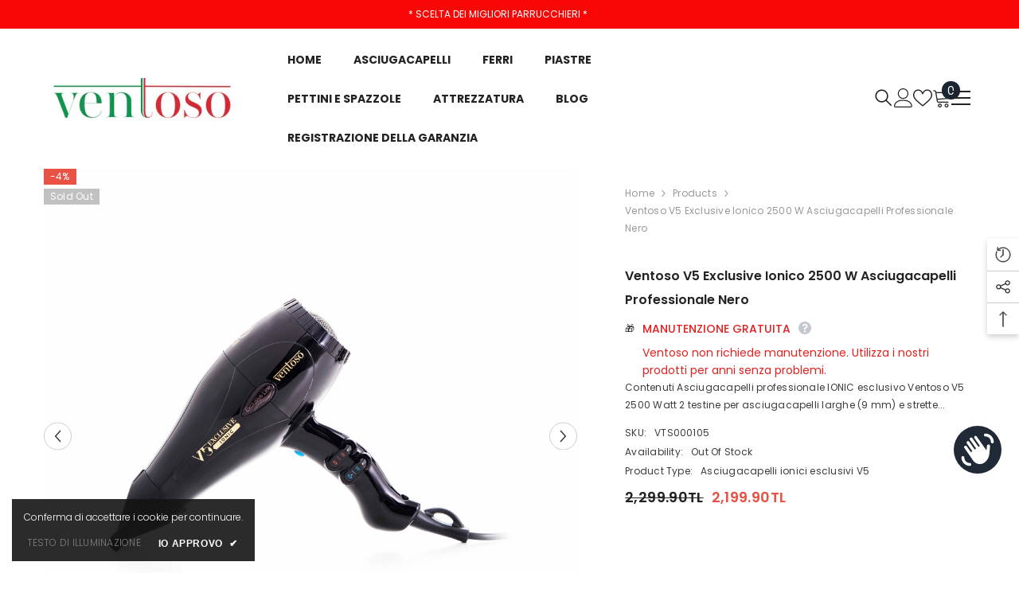

--- FILE ---
content_type: text/html; charset=utf-8
request_url: https://www.ventoso.com/it/products/ventoso-v5-nero
body_size: 121795
content:
<!doctype html><html class="no-js" lang="it">
    <head>
        <meta charset="utf-8">
        <meta http-equiv="X-UA-Compatible" content="IE=edge">
        <meta name="viewport" content="width=device-width,initial-scale=1">
        <meta name="theme-color" content="">
        <link rel="canonical" href="https://www.ventoso.com/it/products/ventoso-v5-nero" canonical-shop-url="https://www.ventoso.com/"><link rel="shortcut icon" href="//www.ventoso.com/cdn/shop/files/v_favicon_32x32.jpg?v=1632926515" type="image/png"><link rel="preconnect" href="https://cdn.shopify.com" crossorigin>
        <title>Ventoso V5 Exclusive Ionico 2500 W Asciugacapelli Professionale Nero </title><meta name="description" content="Gli esclusivi asciugacapelli professionali Ionic Ventoso, disponibili con un generatore di ioni certificato TÜV, una potenza di 2500 W e un silenzio di 63 dB, forniscono la formazione di 20 milioni/cm3 di ioni negativi se applicati a una distanza di 10 cm. Gli ioni negativi prevengono l&#39;effetto crespo e rendono i capelli più facili da pettinare.">

<meta property="og:site_name" content="Ventoso">
<meta property="og:url" content="https://www.ventoso.com/it/products/ventoso-v5-nero">
<meta property="og:title" content="Ventoso V5 Exclusive Ionico 2500 W Asciugacapelli Professionale Nero">
<meta property="og:type" content="product">
<meta property="og:description" content="Gli esclusivi asciugacapelli professionali Ionic Ventoso, disponibili con un generatore di ioni certificato TÜV, una potenza di 2500 W e un silenzio di 63 dB, forniscono la formazione di 20 milioni/cm3 di ioni negativi se applicati a una distanza di 10 cm. Gli ioni negativi prevengono l&#39;effetto crespo e rendono i capelli più facili da pettinare."><meta property="og:image" content="http://www.ventoso.com/cdn/shop/files/ventoso-v5-exclusive-iyonik-2500-w-profesyonel-fon-makinesi-nero-ventoso-1.jpg?v=1704615425">
  <meta property="og:image:secure_url" content="https://www.ventoso.com/cdn/shop/files/ventoso-v5-exclusive-iyonik-2500-w-profesyonel-fon-makinesi-nero-ventoso-1.jpg?v=1704615425">
  <meta property="og:image:width" content="4267">
  <meta property="og:image:height" content="4267"><meta property="og:price:amount" content="2,199.90">
  <meta property="og:price:currency" content="TRY"><meta name="twitter:card" content="summary_large_image">
<meta name="twitter:title" content="Ventoso V5 Exclusive Ionico 2500 W Asciugacapelli Professionale Nero">
<meta name="twitter:description" content="Gli esclusivi asciugacapelli professionali Ionic Ventoso, disponibili con un generatore di ioni certificato TÜV, una potenza di 2500 W e un silenzio di 63 dB, forniscono la formazione di 20 milioni/cm3 di ioni negativi se applicati a una distanza di 10 cm. Gli ioni negativi prevengono l&#39;effetto crespo e rendono i capelli più facili da pettinare.">

        <script>window.performance && window.performance.mark && window.performance.mark('shopify.content_for_header.start');</script><meta name="facebook-domain-verification" content="wyoq20be9oc499qny5vfvew82awq0i">
<meta name="google-site-verification" content="m1iRqLj-JlW_bkPKWKyq5AxHwPHY8wvoBRYEY8yy6-c">
<meta id="shopify-digital-wallet" name="shopify-digital-wallet" content="/60319989939/digital_wallets/dialog">
<link rel="alternate" hreflang="x-default" href="https://www.ventoso.com/products/ventoso-v5-nero">
<link rel="alternate" hreflang="en" href="https://www.ventoso.com/en/products/ventoso-v5-nero">
<link rel="alternate" hreflang="it" href="https://www.ventoso.com/it/products/ventoso-v5-nero">
<link rel="alternate" hreflang="tr-IT" href="https://www.ventoso.com/tr-it/products/ventoso-v5-nero">
<link rel="alternate" hreflang="it-IT" href="https://www.ventoso.com/it-it/products/ventoso-v5-nero">
<link rel="alternate" hreflang="en-IT" href="https://www.ventoso.com/en-it/products/ventoso-v5-nero">
<link rel="alternate" hreflang="en-GB" href="https://www.ventoso.com/en-gb/products/ventoso-v5-nero">
<link rel="alternate" hreflang="it-GB" href="https://www.ventoso.com/it-gb/products/ventoso-v5-nero">
<link rel="alternate" type="application/json+oembed" href="https://www.ventoso.com/it/products/ventoso-v5-nero.oembed">
<script async="async" src="/checkouts/internal/preloads.js?locale=it-TR"></script>
<script id="shopify-features" type="application/json">{"accessToken":"69f81e73c4250622538bbbcb9e56ed9d","betas":["rich-media-storefront-analytics"],"domain":"www.ventoso.com","predictiveSearch":true,"shopId":60319989939,"locale":"it"}</script>
<script>var Shopify = Shopify || {};
Shopify.shop = "ventoso-com.myshopify.com";
Shopify.locale = "it";
Shopify.currency = {"active":"TRY","rate":"1.0"};
Shopify.country = "TR";
Shopify.theme = {"name":"ella661_ONCEKI","id":139207934131,"schema_name":"Ella","schema_version":"6.6.1","theme_store_id":null,"role":"main"};
Shopify.theme.handle = "null";
Shopify.theme.style = {"id":null,"handle":null};
Shopify.cdnHost = "www.ventoso.com/cdn";
Shopify.routes = Shopify.routes || {};
Shopify.routes.root = "/it/";</script>
<script type="module">!function(o){(o.Shopify=o.Shopify||{}).modules=!0}(window);</script>
<script>!function(o){function n(){var o=[];function n(){o.push(Array.prototype.slice.apply(arguments))}return n.q=o,n}var t=o.Shopify=o.Shopify||{};t.loadFeatures=n(),t.autoloadFeatures=n()}(window);</script>
<script id="shop-js-analytics" type="application/json">{"pageType":"product"}</script>
<script defer="defer" async type="module" src="//www.ventoso.com/cdn/shopifycloud/shop-js/modules/v2/client.init-shop-cart-sync_J_D_oU2-.it.esm.js"></script>
<script defer="defer" async type="module" src="//www.ventoso.com/cdn/shopifycloud/shop-js/modules/v2/chunk.common_BV8fZAz3.esm.js"></script>
<script type="module">
  await import("//www.ventoso.com/cdn/shopifycloud/shop-js/modules/v2/client.init-shop-cart-sync_J_D_oU2-.it.esm.js");
await import("//www.ventoso.com/cdn/shopifycloud/shop-js/modules/v2/chunk.common_BV8fZAz3.esm.js");

  window.Shopify.SignInWithShop?.initShopCartSync?.({"fedCMEnabled":true,"windoidEnabled":true});

</script>
<script>(function() {
  var isLoaded = false;
  function asyncLoad() {
    if (isLoaded) return;
    isLoaded = true;
    var urls = ["https:\/\/ventoso-com.myshopify.com\/apps\/delivery\/delivery_coder.js?t=1711784824.3137\u0026n=905811298\u0026shop=ventoso-com.myshopify.com"];
    for (var i = 0; i < urls.length; i++) {
      var s = document.createElement('script');
      s.type = 'text/javascript';
      s.async = true;
      s.src = urls[i];
      var x = document.getElementsByTagName('script')[0];
      x.parentNode.insertBefore(s, x);
    }
  };
  if(window.attachEvent) {
    window.attachEvent('onload', asyncLoad);
  } else {
    window.addEventListener('load', asyncLoad, false);
  }
})();</script>
<script id="__st">var __st={"a":60319989939,"offset":10800,"reqid":"2b6bdc1c-ea75-47ea-8274-5a26863a1215-1763752905","pageurl":"www.ventoso.com\/it\/products\/ventoso-v5-nero","u":"896ab791c6eb","p":"product","rtyp":"product","rid":7132649849011};</script>
<script>window.ShopifyPaypalV4VisibilityTracking = true;</script>
<script id="captcha-bootstrap">!function(){'use strict';const t='contact',e='account',n='new_comment',o=[[t,t],['blogs',n],['comments',n],[t,'customer']],c=[[e,'customer_login'],[e,'guest_login'],[e,'recover_customer_password'],[e,'create_customer']],r=t=>t.map((([t,e])=>`form[action*='/${t}']:not([data-nocaptcha='true']) input[name='form_type'][value='${e}']`)).join(','),a=t=>()=>t?[...document.querySelectorAll(t)].map((t=>t.form)):[];function s(){const t=[...o],e=r(t);return a(e)}const i='password',u='form_key',d=['recaptcha-v3-token','g-recaptcha-response','h-captcha-response',i],f=()=>{try{return window.sessionStorage}catch{return}},m='__shopify_v',_=t=>t.elements[u];function p(t,e,n=!1){try{const o=window.sessionStorage,c=JSON.parse(o.getItem(e)),{data:r}=function(t){const{data:e,action:n}=t;return t[m]||n?{data:e,action:n}:{data:t,action:n}}(c);for(const[e,n]of Object.entries(r))t.elements[e]&&(t.elements[e].value=n);n&&o.removeItem(e)}catch(o){console.error('form repopulation failed',{error:o})}}const l='form_type',E='cptcha';function T(t){t.dataset[E]=!0}const w=window,h=w.document,L='Shopify',v='ce_forms',y='captcha';let A=!1;((t,e)=>{const n=(g='f06e6c50-85a8-45c8-87d0-21a2b65856fe',I='https://cdn.shopify.com/shopifycloud/storefront-forms-hcaptcha/ce_storefront_forms_captcha_hcaptcha.v1.5.2.iife.js',D={infoText:'Protetto da hCaptcha',privacyText:'Privacy',termsText:'Termini'},(t,e,n)=>{const o=w[L][v],c=o.bindForm;if(c)return c(t,g,e,D).then(n);var r;o.q.push([[t,g,e,D],n]),r=I,A||(h.body.append(Object.assign(h.createElement('script'),{id:'captcha-provider',async:!0,src:r})),A=!0)});var g,I,D;w[L]=w[L]||{},w[L][v]=w[L][v]||{},w[L][v].q=[],w[L][y]=w[L][y]||{},w[L][y].protect=function(t,e){n(t,void 0,e),T(t)},Object.freeze(w[L][y]),function(t,e,n,w,h,L){const[v,y,A,g]=function(t,e,n){const i=e?o:[],u=t?c:[],d=[...i,...u],f=r(d),m=r(i),_=r(d.filter((([t,e])=>n.includes(e))));return[a(f),a(m),a(_),s()]}(w,h,L),I=t=>{const e=t.target;return e instanceof HTMLFormElement?e:e&&e.form},D=t=>v().includes(t);t.addEventListener('submit',(t=>{const e=I(t);if(!e)return;const n=D(e)&&!e.dataset.hcaptchaBound&&!e.dataset.recaptchaBound,o=_(e),c=g().includes(e)&&(!o||!o.value);(n||c)&&t.preventDefault(),c&&!n&&(function(t){try{if(!f())return;!function(t){const e=f();if(!e)return;const n=_(t);if(!n)return;const o=n.value;o&&e.removeItem(o)}(t);const e=Array.from(Array(32),(()=>Math.random().toString(36)[2])).join('');!function(t,e){_(t)||t.append(Object.assign(document.createElement('input'),{type:'hidden',name:u})),t.elements[u].value=e}(t,e),function(t,e){const n=f();if(!n)return;const o=[...t.querySelectorAll(`input[type='${i}']`)].map((({name:t})=>t)),c=[...d,...o],r={};for(const[a,s]of new FormData(t).entries())c.includes(a)||(r[a]=s);n.setItem(e,JSON.stringify({[m]:1,action:t.action,data:r}))}(t,e)}catch(e){console.error('failed to persist form',e)}}(e),e.submit())}));const S=(t,e)=>{t&&!t.dataset[E]&&(n(t,e.some((e=>e===t))),T(t))};for(const o of['focusin','change'])t.addEventListener(o,(t=>{const e=I(t);D(e)&&S(e,y())}));const B=e.get('form_key'),M=e.get(l),P=B&&M;t.addEventListener('DOMContentLoaded',(()=>{const t=y();if(P)for(const e of t)e.elements[l].value===M&&p(e,B);[...new Set([...A(),...v().filter((t=>'true'===t.dataset.shopifyCaptcha))])].forEach((e=>S(e,t)))}))}(h,new URLSearchParams(w.location.search),n,t,e,['guest_login'])})(!0,!0)}();</script>
<script integrity="sha256-52AcMU7V7pcBOXWImdc/TAGTFKeNjmkeM1Pvks/DTgc=" data-source-attribution="shopify.loadfeatures" defer="defer" src="//www.ventoso.com/cdn/shopifycloud/storefront/assets/storefront/load_feature-81c60534.js" crossorigin="anonymous"></script>
<script data-source-attribution="shopify.dynamic_checkout.dynamic.init">var Shopify=Shopify||{};Shopify.PaymentButton=Shopify.PaymentButton||{isStorefrontPortableWallets:!0,init:function(){window.Shopify.PaymentButton.init=function(){};var t=document.createElement("script");t.src="https://www.ventoso.com/cdn/shopifycloud/portable-wallets/latest/portable-wallets.it.js",t.type="module",document.head.appendChild(t)}};
</script>
<script data-source-attribution="shopify.dynamic_checkout.buyer_consent">
  function portableWalletsHideBuyerConsent(e){var t=document.getElementById("shopify-buyer-consent"),n=document.getElementById("shopify-subscription-policy-button");t&&n&&(t.classList.add("hidden"),t.setAttribute("aria-hidden","true"),n.removeEventListener("click",e))}function portableWalletsShowBuyerConsent(e){var t=document.getElementById("shopify-buyer-consent"),n=document.getElementById("shopify-subscription-policy-button");t&&n&&(t.classList.remove("hidden"),t.removeAttribute("aria-hidden"),n.addEventListener("click",e))}window.Shopify?.PaymentButton&&(window.Shopify.PaymentButton.hideBuyerConsent=portableWalletsHideBuyerConsent,window.Shopify.PaymentButton.showBuyerConsent=portableWalletsShowBuyerConsent);
</script>
<script>
  function portableWalletsCleanup(e){e&&e.src&&console.error("Failed to load portable wallets script "+e.src);var t=document.querySelectorAll("shopify-accelerated-checkout .shopify-payment-button__skeleton, shopify-accelerated-checkout-cart .wallet-cart-button__skeleton"),e=document.getElementById("shopify-buyer-consent");for(let e=0;e<t.length;e++)t[e].remove();e&&e.remove()}function portableWalletsNotLoadedAsModule(e){e instanceof ErrorEvent&&"string"==typeof e.message&&e.message.includes("import.meta")&&"string"==typeof e.filename&&e.filename.includes("portable-wallets")&&(window.removeEventListener("error",portableWalletsNotLoadedAsModule),window.Shopify.PaymentButton.failedToLoad=e,"loading"===document.readyState?document.addEventListener("DOMContentLoaded",window.Shopify.PaymentButton.init):window.Shopify.PaymentButton.init())}window.addEventListener("error",portableWalletsNotLoadedAsModule);
</script>

<script type="module" src="https://www.ventoso.com/cdn/shopifycloud/portable-wallets/latest/portable-wallets.it.js" onError="portableWalletsCleanup(this)" crossorigin="anonymous"></script>
<script nomodule>
  document.addEventListener("DOMContentLoaded", portableWalletsCleanup);
</script>

<link id="shopify-accelerated-checkout-styles" rel="stylesheet" media="screen" href="https://www.ventoso.com/cdn/shopifycloud/portable-wallets/latest/accelerated-checkout-backwards-compat.css" crossorigin="anonymous">
<style id="shopify-accelerated-checkout-cart">
        #shopify-buyer-consent {
  margin-top: 1em;
  display: inline-block;
  width: 100%;
}

#shopify-buyer-consent.hidden {
  display: none;
}

#shopify-subscription-policy-button {
  background: none;
  border: none;
  padding: 0;
  text-decoration: underline;
  font-size: inherit;
  cursor: pointer;
}

#shopify-subscription-policy-button::before {
  box-shadow: none;
}

      </style>
<script id="sections-script" data-sections="header-navigation-hamburger,header-mobile" defer="defer" src="//www.ventoso.com/cdn/shop/t/12/compiled_assets/scripts.js?2393"></script>
<script>window.performance && window.performance.mark && window.performance.mark('shopify.content_for_header.end');</script>
        <style>@import url('https://fonts.googleapis.com/css?family=Poppins:300,300i,400,400i,500,500i,600,600i,700,700i,800,800i&display=swap');
                :root {
        --font-family-1: Poppins;
        --font-family-2: Poppins;

        /* Settings Body */--font-body-family: Poppins;--font-body-size: 12px;--font-body-weight: 400;--body-line-height: 22px;--body-letter-spacing: .02em;

        /* Settings Heading */--font-heading-family: Poppins;--font-heading-size: 16px;--font-heading-weight: 700;--font-heading-style: normal;--heading-line-height: 24px;--heading-letter-spacing: 0,05 em;--heading-text-transform: uppercase;--heading-border-height: 2px;

        /* Menu Lv1 */--font-menu-lv1-family: Poppins;--font-menu-lv1-size: 14px;--font-menu-lv1-weight: 700;--menu-lv1-line-height: 22px;--menu-lv1-letter-spacing: 0,05 em;--menu-lv1-text-transform: uppercase;

        /* Menu Lv2 */--font-menu-lv2-family: Poppins;--font-menu-lv2-size: 12px;--font-menu-lv2-weight: 400;--menu-lv2-line-height: 22px;--menu-lv2-letter-spacing: .02em;--menu-lv2-text-transform: capitalize;

        /* Menu Lv3 */--font-menu-lv3-family: Poppins;--font-menu-lv3-size: 12px;--font-menu-lv3-weight: 400;--menu-lv3-line-height: 22px;--menu-lv3-letter-spacing: .02em;--menu-lv3-text-transform: capitalize;

        /* Mega Menu Lv2 */--font-mega-menu-lv2-family: Poppins;--font-mega-menu-lv2-size: 12px;--font-mega-menu-lv2-weight: 600;--font-mega-menu-lv2-style: normal;--mega-menu-lv2-line-height: 22px;--mega-menu-lv2-letter-spacing: .02em;--mega-menu-lv2-text-transform: uppercase;

        /* Mega Menu Lv3 */--font-mega-menu-lv3-family: Poppins;--font-mega-menu-lv3-size: 12px;--font-mega-menu-lv3-weight: 400;--mega-menu-lv3-line-height: 22px;--mega-menu-lv3-letter-spacing: .02em;--mega-menu-lv3-text-transform: capitalize;

        /* Product Card Title */--product-title-font: Poppins;--product-title-font-size : 12px;--product-title-font-weight : 400;--product-title-line-height: 22px;--product-title-letter-spacing: .02em;--product-title-line-text : 2;--product-title-text-transform : capitalize;--product-title-margin-bottom: 10px;

        /* Product Card Vendor */--product-vendor-font: Poppins;--product-vendor-font-size : 12px;--product-vendor-font-weight : 400;--product-vendor-font-style : normal;--product-vendor-line-height: 22px;--product-vendor-letter-spacing: .02em;--product-vendor-text-transform : uppercase;--product-vendor-margin-bottom: 0px;--product-vendor-margin-top: 0px;

        /* Product Card Price */--product-price-font: Poppins;--product-price-font-size : 14px;--product-price-font-weight : 600;--product-price-line-height: 22px;--product-price-letter-spacing: .02em;--product-price-margin-top: 0px;--product-price-margin-bottom: 13px;

        /* Product Card Badge */--badge-font: Poppins;--badge-font-size : 12px;--badge-font-weight : 400;--badge-text-transform : capitalize;--badge-letter-spacing: .02em;--badge-line-height: 20px;--badge-border-radius: 0px;--badge-padding-top: 0px;--badge-padding-bottom: 0px;--badge-padding-left-right: 8px;--badge-postion-top: 0px;--badge-postion-left-right: 0px;

        /* Product Quickview */
        --product-quickview-font-size : 12px; --product-quickview-line-height: 23px; --product-quickview-border-radius: 1px; --product-quickview-padding-top: 0px; --product-quickview-padding-bottom: 0px; --product-quickview-padding-left-right: 7px; --product-quickview-sold-out-product: #e95144;--product-quickview-box-shadow: none;/* Blog Card Tile */--blog-title-font: Poppins;--blog-title-font-size : 20px; --blog-title-font-weight : 700; --blog-title-line-height: 29px; --blog-title-letter-spacing: .09em; --blog-title-text-transform : uppercase;

        /* Blog Card Info (Date, Author) */--blog-info-font: Poppins;--blog-info-font-size : 14px; --blog-info-font-weight : 400; --blog-info-line-height: 20px; --blog-info-letter-spacing: .02em; --blog-info-text-transform : uppercase;

        /* Button 1 */--btn-1-font-family: Poppins;--btn-1-font-size: 14px; --btn-1-font-weight: 700; --btn-1-text-transform: uppercase; --btn-1-line-height: 22px; --btn-1-letter-spacing: 0,05 em; --btn-1-text-align: center; --btn-1-border-radius: 0px; --btn-1-border-width: 1px; --btn-1-border-style: solid; --btn-1-padding-top: 10px; --btn-1-padding-bottom: 10px; --btn-1-horizontal-length: 0px; --btn-1-vertical-length: 0px; --btn-1-blur-radius: 0px; --btn-1-spread: 0px;
        --btn-1-all-bg-opacity-hover: rgba(0, 0, 0, 0.5);--btn-1-inset: ;/* Button 2 */--btn-2-font-family: Poppins;--btn-2-font-size: 18px; --btn-2-font-weight: 700; --btn-2-text-transform: uppercase; --btn-2-line-height: 23px; --btn-2-letter-spacing: 0,05 em; --btn-2-text-align: right; --btn-2-border-radius: 6px; --btn-2-border-width: 1px; --btn-2-border-style: solid; --btn-2-padding-top: 20px; --btn-2-padding-bottom: 20px; --btn-2-horizontal-length: 4px; --btn-2-vertical-length: 4px; --btn-2-blur-radius: 7px; --btn-2-spread: 0px;
        --btn-2-all-bg-opacity: rgba(25, 145, 226, 0.5);--btn-2-all-bg-opacity-hover: rgba(0, 0, 0, 0.5);--btn-2-inset: ;/* Button 3 */--btn-3-font-family: Poppins;--btn-3-font-size: 14px; --btn-3-font-weight: 700; --btn-3-text-transform: uppercase; --btn-3-line-height: 22px; --btn-3-letter-spacing: 0,05 em; --btn-3-text-align: center; --btn-3-border-radius: 0px; --btn-3-border-width: 1px; --btn-3-border-style: solid; --btn-3-padding-top: 10px; --btn-3-padding-bottom: 10px; --btn-3-horizontal-length: 0px; --btn-3-vertical-length: 0px; --btn-3-blur-radius: 0px; --btn-3-spread: 0px;
        --btn-3-all-bg-opacity: rgba(0, 0, 0, 0.1);--btn-3-all-bg-opacity-hover: rgba(0, 0, 0, 0.1);--btn-3-inset: ;/* Footer Heading */--footer-heading-font-family: Poppins;--footer-heading-font-size : 15px; --footer-heading-font-weight : 600; --footer-heading-line-height : 22px; --footer-heading-letter-spacing : .05em; --footer-heading-text-transform : uppercase;

        /* Footer Link */--footer-link-font-family: Poppins;--footer-link-font-size : 12px; --footer-link-font-weight : ; --footer-link-line-height : 28px; --footer-link-letter-spacing : .02em; --footer-link-text-transform : capitalize;

        /* Page Title */--font-page-title-family: Poppins;--font-page-title-size: 20px; --font-page-title-weight: 700; --font-page-title-style: normal; --page-title-line-height: 20px; --page-title-letter-spacing: 0,05 em; --page-title-text-transform: uppercase;

        /* Font Product Tab Title */
        --font-tab-type-1: Poppins; --font-tab-type-2: Poppins;

        /* Text Size */
        --text-size-font-size : 10px; --text-size-font-weight : 400; --text-size-line-height : 22px; --text-size-letter-spacing : 0; --text-size-text-transform : uppercase; --text-size-color : #787878;

        /* Font Weight */
        --font-weight-normal: 400; --font-weight-medium: 500; --font-weight-semibold: 600; --font-weight-bold: 700; --font-weight-bolder: 800; --font-weight-black: 900;

        /* Radio Button */
        --form-label-checkbox-before-bg: #fff; --form-label-checkbox-before-border: #cecece; --form-label-checkbox-before-bg-checked: #000;

        /* Conatiner */
        --body-custom-width-container: 1600px;

        /* Layout Boxed */
        --color-background-layout-boxed: #f8f8f8;/* Arrow */
        --position-horizontal-slick-arrow: 0;

        /* General Color*/
        --color-text: #232323; --color-text2: #969696; --color-global: #232323; --color-white: #FFFFFF; --color-grey: #868686; --color-black: #202020; --color-base-text-rgb: 35, 35, 35; --color-base-text2-rgb: 150, 150, 150; --color-background: #ffffff; --color-background-rgb: 255, 255, 255; --color-background-overylay: rgba(255, 255, 255, 0.9); --color-base-accent-text: ; --color-base-accent-1: ; --color-base-accent-2: ; --color-link: #232323; --color-link-hover: #232323; --color-error: #D93333; --color-error-bg: #FCEEEE; --color-success: #5A5A5A; --color-success-bg: #DFF0D8; --color-info: #202020; --color-info-bg: #FFF2DD; --color-link-underline: rgba(35, 35, 35, 0.5); --color-breadcrumb: #999999; --colors-breadcrumb-hover: #232323;--colors-breadcrumb-active: #999999; --border-global: #e6e6e6; --bg-global: #fafafa; --bg-planceholder: #fafafa; --color-warning: #fff; --bg-warning: #e0b252; --color-background-10 : #e9e9e9; --color-background-20 : #d3d3d3; --color-background-30 : #bdbdbd; --color-background-50 : #919191; --color-background-global : #919191;

        /* Arrow Color */
        --arrow-color: #323232; --arrow-background-color: #fff; --arrow-border-color: #ccc;--arrow-color-hover: #323232;--arrow-background-color-hover: #f8f8f8;--arrow-border-color-hover: #f8f8f8;--arrow-width: 35px;--arrow-height: 35px;--arrow-size: px;--arrow-size-icon: 17px;--arrow-border-radius: 50%;--arrow-border-width: 1px;--arrow-width-half: -17px;

        /* Pagination Color */
        --pagination-item-color: #3c3c3c; --pagination-item-color-active: #3c3c3c; --pagination-item-bg-color: #fff;--pagination-item-bg-color-active: #fff;--pagination-item-border-color: #fff;--pagination-item-border-color-active: #ffffff;--pagination-arrow-color: #3c3c3c;--pagination-arrow-color-active: #3c3c3c;--pagination-arrow-bg-color: #fff;--pagination-arrow-bg-color-active: #fff;--pagination-arrow-border-color: #fff;--pagination-arrow-border-color-active: #fff;

        /* Dots Color */
        --dots-color: transparent;--dots-border-color: #323232;--dots-color-active: #323232;--dots-border-color-active: #323232;--dots-style2-background-opacity: #00000050;--dots-width: 12px;--dots-height: 12px;

        /* Button Color */
        --btn-1-color: #FFFFFF;--btn-1-bg: #232323;--btn-1-border: #232323;--btn-1-color-hover: #232323;--btn-1-bg-hover: #ffffff;--btn-1-border-hover: #232323;
        --btn-2-color: #232323;--btn-2-bg: #FFFFFF;--btn-2-border: #727272;--btn-2-color-hover: #FFFFFF;--btn-2-bg-hover: #232323;--btn-2-border-hover: #232323;
        --btn-3-color: #FFFFFF;--btn-3-bg: #e9514b;--btn-3-border: #e9514b;--btn-3-color-hover: #ffffff;--btn-3-bg-hover: #e9514b;--btn-3-border-hover: #e9514b;
        --anchor-transition: all ease .3s;--bg-white: #ffffff;--bg-black: #000000;--bg-grey: #808080;--icon: var(--color-text);--text-cart: #3c3c3c;--duration-short: 100ms;--duration-default: 350ms;--duration-long: 500ms;--form-input-bg: #ffffff;--form-input-border: #c7c7c7;--form-input-color: #232323;--form-input-placeholder: #868686;--form-label: #232323;

        --new-badge-color: #232323;--new-badge-bg: #FFFFFF;--sale-badge-color: #ffffff;--sale-badge-bg: #e95144;--sold-out-badge-color: #ffffff;--sold-out-badge-bg: #c1c1c1;--custom-badge-color: #ffffff;--custom-badge-bg: #ffbb49;--bundle-badge-color: #ffffff;--bundle-badge-bg: #232323;
        
        --product-title-color : #232323;--product-title-color-hover : #232323;--product-vendor-color : #969696;--product-price-color : #232323;--product-sale-price-color : #e95144;--product-compare-price-color : #969696;--product-countdown-color : #c12e48;--product-countdown-bg-color : #ffffff;

        --product-swatch-border : #cbcbcb;--product-swatch-border-active : #232323;--product-swatch-width : 40px;--product-swatch-height : 40px;--product-swatch-border-radius : 0px;--product-swatch-color-width : 40px;--product-swatch-color-height : 40px;--product-swatch-color-border-radius : 20px;

        --product-wishlist-color : #000000;--product-wishlist-bg : #ffffff;--product-wishlist-border : transparent;--product-wishlist-color-added : #ffffff;--product-wishlist-bg-added : #000000;--product-wishlist-border-added : transparent;--product-compare-color : #000000;--product-compare-bg : #FFFFFF;--product-compare-color-added : #D12442; --product-compare-bg-added : #FFFFFF; --product-hot-stock-text-color : #d62828; --product-quick-view-color : #000000; --product-cart-image-fit : contain; --product-title-variant-font-size: 16px;--product-quick-view-bg : #FFFFFF;--product-quick-view-bg-above-button: rgba(255, 255, 255, 0.7);--product-quick-view-color-hover : #FFFFFF;--product-quick-view-bg-hover : #000000;--product-action-color : #232323;--product-action-bg : #ffffff;--product-action-border : #000000;--product-action-color-hover : #FFFFFF;--product-action-bg-hover : #232323;--product-action-border-hover : #232323;

        /* Multilevel Category Filter */
        --color-label-multiLevel-categories: #232323;--bg-label-multiLevel-categories: #fff;--color-button-multiLevel-categories: #fff;--bg-button-multiLevel-categories: #ff8b21;--border-button-multiLevel-categories: transparent;--hover-color-button-multiLevel-categories: #fff;--hover-bg-button-multiLevel-categories: #ff8b21;--cart-item-bg : #ffffff;--cart-item-border : #e8e8e8;--cart-item-border-width : 1px;--cart-item-border-style : solid;--free-shipping-height : 10px;--free-shipping-border-radius : 20px;--free-shipping-color : #727272; --free-shipping-bg : #ededed;--free-shipping-bg-1: #e95144;--free-shipping-bg-2: #ffc206;--free-shipping-bg-3: #69c69c;--free-shipping-bg-4: #69c69c; --free-shipping-min-height : 20.0px;--w-product-swatch-custom: 30px;--h-product-swatch-custom: 30px;--w-product-swatch-custom-mb: 20px;--h-product-swatch-custom-mb: 20px;--font-size-product-swatch-more: 12px;--swatch-border : #cbcbcb;--swatch-border-active : #232323;

        --variant-size: #232323;--variant-size-border: #e7e7e7;--variant-size-bg: #ffffff;--variant-size-hover: #ffffff;--variant-size-border-hover: #232323;--variant-size-bg-hover: #232323;--variant-bg : #ffffff; --variant-color : #232323; --variant-bg-active : #ffffff; --variant-color-active : #232323;

        --fontsize-text-social: 12px;
        --page-content-distance: 64px;--sidebar-content-distance: 40px;--button-transition-ease: cubic-bezier(.25,.46,.45,.94);

        /* Loading Spinner Color */
        --spinner-top-color: #fc0; --spinner-right-color: #4dd4c6; --spinner-bottom-color: #f00; --spinner-left-color: #f6f6f6;

        /* Product Card Marquee */
        --product-marquee-background-color: ;--product-marquee-text-color: #f21515;--product-marquee-text-size: 12px;--product-marquee-text-mobile-size: 12px;--product-marquee-text-weight: 400;--product-marquee-text-transform: none;--product-marquee-text-style: italic;--product-marquee-speed: ; --product-marquee-line-height: calc(var(--product-marquee-text-mobile-size) * 1.5);
    }
</style>
        <link href="//www.ventoso.com/cdn/shop/t/12/assets/base.css?v=15186876630527182481720035166" rel="stylesheet" type="text/css" media="all" />
<link href="//www.ventoso.com/cdn/shop/t/12/assets/fade-up-animation.css?v=148448505227430981271720035166" rel="stylesheet" type="text/css" media="all" />
<link href="//www.ventoso.com/cdn/shop/t/12/assets/animated.css?v=91884483947907798981720035164" rel="stylesheet" type="text/css" media="all" />
<link href="//www.ventoso.com/cdn/shop/t/12/assets/component-card.css?v=105615536702400533911720035165" rel="stylesheet" type="text/css" media="all" />
<link href="//www.ventoso.com/cdn/shop/t/12/assets/component-loading-overlay.css?v=23413779889692260311720035166" rel="stylesheet" type="text/css" media="all" />
<link href="//www.ventoso.com/cdn/shop/t/12/assets/component-loading-banner.css?v=54989585009056051491720035165" rel="stylesheet" type="text/css" media="all" />
<link href="//www.ventoso.com/cdn/shop/t/12/assets/component-quick-cart.css?v=63370866881490003141720035163" rel="stylesheet" type="text/css" media="all" />
<link rel="stylesheet" href="//www.ventoso.com/cdn/shop/t/12/assets/vendor.css?v=164616260963476715651720035162" media="print" onload="this.media='all'">
<noscript><link href="//www.ventoso.com/cdn/shop/t/12/assets/vendor.css?v=164616260963476715651720035162" rel="stylesheet" type="text/css" media="all" /></noscript>



<link href="//www.ventoso.com/cdn/shop/t/12/assets/component-predictive-search.css?v=110628222596022886011720035163" rel="stylesheet" type="text/css" media="all" />
<link rel="stylesheet" href="//www.ventoso.com/cdn/shop/t/12/assets/component-newsletter.css?v=111617043413587308161720035165" media="print" onload="this.media='all'">
<link rel="stylesheet" href="//www.ventoso.com/cdn/shop/t/12/assets/component-slider.css?v=37888473738646685221720035163" media="print" onload="this.media='all'">
<link rel="stylesheet" href="//www.ventoso.com/cdn/shop/t/12/assets/component-list-social.css?v=102044711114163579551720035162" media="print" onload="this.media='all'"><noscript><link href="//www.ventoso.com/cdn/shop/t/12/assets/component-newsletter.css?v=111617043413587308161720035165" rel="stylesheet" type="text/css" media="all" /></noscript>
<noscript><link href="//www.ventoso.com/cdn/shop/t/12/assets/component-slider.css?v=37888473738646685221720035163" rel="stylesheet" type="text/css" media="all" /></noscript>
<noscript><link href="//www.ventoso.com/cdn/shop/t/12/assets/component-list-social.css?v=102044711114163579551720035162" rel="stylesheet" type="text/css" media="all" /></noscript>

<style type="text/css">
	.nav-title-mobile {display: none;}.list-menu--disclosure{display: none;position: absolute;min-width: 100%;width: 22rem;background-color: var(--bg-white);box-shadow: 0 1px 4px 0 rgb(0 0 0 / 15%);padding: 5px 0 5px 20px;opacity: 0;visibility: visible;pointer-events: none;transition: opacity var(--duration-default) ease, transform var(--duration-default) ease;}.list-menu--disclosure-2{margin-left: calc(100% - 15px);z-index: 2;top: -5px;}.list-menu--disclosure:focus {outline: none;}.list-menu--disclosure.localization-selector {max-height: 18rem;overflow: auto;width: 10rem;padding: 0.5rem;}.js menu-drawer > details > summary::before, .js menu-drawer > details[open]:not(.menu-opening) > summary::before {content: '';position: absolute;cursor: default;width: 100%;height: calc(100vh - 100%);height: calc(var(--viewport-height, 100vh) - (var(--header-bottom-position, 100%)));top: 100%;left: 0;background: var(--color-foreground-50);opacity: 0;visibility: hidden;z-index: 2;transition: opacity var(--duration-default) ease,visibility var(--duration-default) ease;}menu-drawer > details[open] > summary::before {visibility: visible;opacity: 1;}.menu-drawer {position: absolute;transform: translateX(-100%);visibility: hidden;z-index: 3;left: 0;top: 100%;width: 100%;max-width: calc(100vw - 4rem);padding: 0;border: 0.1rem solid var(--color-background-10);border-left: 0;border-bottom: 0;background-color: var(--bg-white);overflow-x: hidden;}.js .menu-drawer {height: calc(100vh - 100%);height: calc(var(--viewport-height, 100vh) - (var(--header-bottom-position, 100%)));}.js details[open] > .menu-drawer, .js details[open] > .menu-drawer__submenu {transition: transform var(--duration-default) ease, visibility var(--duration-default) ease;}.no-js details[open] > .menu-drawer, .js details[open].menu-opening > .menu-drawer, details[open].menu-opening > .menu-drawer__submenu {transform: translateX(0);visibility: visible;}@media screen and (min-width: 750px) {.menu-drawer {width: 40rem;}.no-js .menu-drawer {height: auto;}}.menu-drawer__inner-container {position: relative;height: 100%;}.menu-drawer__navigation-container {display: grid;grid-template-rows: 1fr auto;align-content: space-between;overflow-y: auto;height: 100%;}.menu-drawer__navigation {padding: 0 0 5.6rem 0;}.menu-drawer__inner-submenu {height: 100%;overflow-x: hidden;overflow-y: auto;}.no-js .menu-drawer__navigation {padding: 0;}.js .menu-drawer__menu li {width: 100%;border-bottom: 1px solid #e6e6e6;overflow: hidden;}.menu-drawer__menu-item{line-height: var(--body-line-height);letter-spacing: var(--body-letter-spacing);padding: 10px 20px 10px 15px;cursor: pointer;display: flex;align-items: center;justify-content: space-between;}.menu-drawer__menu-item .label{display: inline-block;vertical-align: middle;font-size: calc(var(--font-body-size) - 4px);font-weight: var(--font-weight-normal);letter-spacing: var(--body-letter-spacing);height: 20px;line-height: 20px;margin: 0 0 0 10px;padding: 0 5px;text-transform: uppercase;text-align: center;position: relative;}.menu-drawer__menu-item .label:before{content: "";position: absolute;border: 5px solid transparent;top: 50%;left: -9px;transform: translateY(-50%);}.menu-drawer__menu-item > .icon{width: 24px;height: 24px;margin: 0 10px 0 0;}.menu-drawer__menu-item > .symbol {position: absolute;right: 20px;top: 50%;transform: translateY(-50%);display: flex;align-items: center;justify-content: center;font-size: 0;pointer-events: none;}.menu-drawer__menu-item > .symbol .icon{width: 14px;height: 14px;opacity: .6;}.menu-mobile-icon .menu-drawer__menu-item{justify-content: flex-start;}.no-js .menu-drawer .menu-drawer__menu-item > .symbol {display: none;}.js .menu-drawer__submenu {position: absolute;top: 0;width: 100%;bottom: 0;left: 0;background-color: var(--bg-white);z-index: 1;transform: translateX(100%);visibility: hidden;}.js .menu-drawer__submenu .menu-drawer__submenu {overflow-y: auto;}.menu-drawer__close-button {display: block;width: 100%;padding: 10px 15px;background-color: transparent;border: none;background: #f6f8f9;position: relative;}.menu-drawer__close-button .symbol{position: absolute;top: auto;left: 20px;width: auto;height: 22px;z-index: 10;display: flex;align-items: center;justify-content: center;font-size: 0;pointer-events: none;}.menu-drawer__close-button .icon {display: inline-block;vertical-align: middle;width: 18px;height: 18px;transform: rotate(180deg);}.menu-drawer__close-button .text{max-width: calc(100% - 50px);white-space: nowrap;overflow: hidden;text-overflow: ellipsis;display: inline-block;vertical-align: top;width: 100%;margin: 0 auto;}.no-js .menu-drawer__close-button {display: none;}.menu-drawer__utility-links {padding: 2rem;}.menu-drawer__account {display: inline-flex;align-items: center;text-decoration: none;padding: 1.2rem;margin-left: -1.2rem;font-size: 1.4rem;}.menu-drawer__account .icon-account {height: 2rem;width: 2rem;margin-right: 1rem;}.menu-drawer .list-social {justify-content: flex-start;margin-left: -1.25rem;margin-top: 2rem;}.menu-drawer .list-social:empty {display: none;}.menu-drawer .list-social__link {padding: 1.3rem 1.25rem;}

	/* Style General */
	.d-block{display: block}.d-inline-block{display: inline-block}.d-flex{display: flex}.d-none {display: none}.d-grid{display: grid}.ver-alg-mid {vertical-align: middle}.ver-alg-top{vertical-align: top}
	.flex-jc-start{justify-content:flex-start}.flex-jc-end{justify-content:flex-end}.flex-jc-center{justify-content:center}.flex-jc-between{justify-content:space-between}.flex-jc-stretch{justify-content:stretch}.flex-align-start{align-items: flex-start}.flex-align-center{align-items: center}.flex-align-end{align-items: flex-end}.flex-align-stretch{align-items:stretch}.flex-wrap{flex-wrap: wrap}.flex-nowrap{flex-wrap: nowrap}.fd-row{flex-direction:row}.fd-row-reverse{flex-direction:row-reverse}.fd-column{flex-direction:column}.fd-column-reverse{flex-direction:column-reverse}.fg-0{flex-grow:0}.fs-0{flex-shrink:0}.gap-15{gap:15px}.gap-30{gap:30px}.gap-col-30{column-gap:30px}
	.p-relative{position:relative}.p-absolute{position:absolute}.p-static{position:static}.p-fixed{position:fixed;}
	.zi-1{z-index:1}.zi-2{z-index:2}.zi-3{z-index:3}.zi-5{z-index:5}.zi-6{z-index:6}.zi-7{z-index:7}.zi-9{z-index:9}.zi-10{z-index:10}.zi-99{z-index:99} .zi-100{z-index:100} .zi-101{z-index:101}
	.top-0{top:0}.top-100{top:100%}.top-auto{top:auto}.left-0{left:0}.left-auto{left:auto}.right-0{right:0}.right-auto{right:auto}.bottom-0{bottom:0}
	.middle-y{top:50%;transform:translateY(-50%)}.middle-x{left:50%;transform:translateX(-50%)}
	.opacity-0{opacity:0}.opacity-1{opacity:1}
	.o-hidden{overflow:hidden}.o-visible{overflow:visible}.o-unset{overflow:unset}.o-x-hidden{overflow-x:hidden}.o-y-auto{overflow-y:auto;}
	.pt-0{padding-top:0}.pt-2{padding-top:2px}.pt-5{padding-top:5px}.pt-10{padding-top:10px}.pt-10-imp{padding-top:10px !important}.pt-12{padding-top:12px}.pt-16{padding-top:16px}.pt-20{padding-top:20px}.pt-24{padding-top:24px}.pt-30{padding-top:30px}.pt-32{padding-top:32px}.pt-36{padding-top:36px}.pt-48{padding-top:48px}.pb-0{padding-bottom:0}.pb-5{padding-bottom:5px}.pb-10{padding-bottom:10px}.pb-10-imp{padding-bottom:10px !important}.pb-12{padding-bottom:12px}.pb-15{padding-bottom:15px}.pb-16{padding-bottom:16px}.pb-18{padding-bottom:18px}.pb-20{padding-bottom:20px}.pb-24{padding-bottom:24px}.pb-32{padding-bottom:32px}.pb-40{padding-bottom:40px}.pb-48{padding-bottom:48px}.pb-50{padding-bottom:50px}.pb-80{padding-bottom:80px}.pb-84{padding-bottom:84px}.pr-0{padding-right:0}.pr-5{padding-right: 5px}.pr-10{padding-right:10px}.pr-20{padding-right:20px}.pr-24{padding-right:24px}.pr-30{padding-right:30px}.pr-36{padding-right:36px}.pr-80{padding-right:80px}.pl-0{padding-left:0}.pl-12{padding-left:12px}.pl-20{padding-left:20px}.pl-24{padding-left:24px}.pl-36{padding-left:36px}.pl-48{padding-left:48px}.pl-52{padding-left:52px}.pl-80{padding-left:80px}.p-zero{padding:0}
	.m-lr-auto{margin:0 auto}.m-zero{margin:0}.ml-auto{margin-left:auto}.ml-0{margin-left:0}.ml-5{margin-left:5px}.ml-15{margin-left:15px}.ml-20{margin-left:20px}.ml-30{margin-left:30px}.mr-auto{margin-right:auto}.mr-0{margin-right:0}.mr-5{margin-right:5px}.mr-10{margin-right:10px}.mr-20{margin-right:20px}.mr-30{margin-right:30px}.mt-0{margin-top: 0}.mt-10{margin-top: 10px}.mt-15{margin-top: 15px}.mt-20{margin-top: 20px}.mt-25{margin-top: 25px}.mt-30{margin-top: 30px}.mt-40{margin-top: 40px}.mt-45{margin-top: 45px}.mb-0{margin-bottom: 0}.mb-5{margin-bottom: 5px}.mb-10{margin-bottom: 10px}.mb-15{margin-bottom: 15px}.mb-18{margin-bottom: 18px}.mb-20{margin-bottom: 20px}.mb-30{margin-bottom: 30px}
	.h-0{height:0}.h-100{height:100%}.h-100v{height:100vh}.h-auto{height:auto}.mah-100{max-height:100%}.mih-15{min-height: 15px}.mih-none{min-height: unset}.lih-15{line-height: 15px}
	.w-50pc{width:50%}.w-100{width:100%}.w-100v{width:100vw}.maw-100{max-width:100%}.maw-300{max-width:300px}.maw-480{max-width: 480px}.maw-780{max-width: 780px}.w-auto{width:auto}.minw-auto{min-width: auto}.min-w-100{min-width: 100px}
	.float-l{float:left}.float-r{float:right}
	.b-zero{border:none}.br-50p{border-radius:50%}.br-zero{border-radius:0}.br-2{border-radius:2px}.bg-none{background: none}
	.stroke-w-0{stroke-width: 0px}.stroke-w-1h{stroke-width: 0.5px}.stroke-w-1{stroke-width: 1px}.stroke-w-3{stroke-width: 3px}.stroke-w-5{stroke-width: 5px}.stroke-w-7 {stroke-width: 7px}.stroke-w-10 {stroke-width: 10px}.stroke-w-12 {stroke-width: 12px}.stroke-w-15 {stroke-width: 15px}.stroke-w-20 {stroke-width: 20px}.stroke-w-25 {stroke-width: 25px}.stroke-w-30{stroke-width: 30px}.stroke-w-32 {stroke-width: 32px}.stroke-w-40 {stroke-width: 40px}
	.w-21{width: 21px}.w-23{width: 23px}.w-24{width: 24px}.h-22{height: 22px}.h-23{height: 23px}.h-24{height: 24px}.w-h-16{width: 16px;height: 16px}.w-h-17{width: 17px;height: 17px}.w-h-18 {width: 18px;height: 18px}.w-h-19{width: 19px;height: 19px}.w-h-20 {width: 20px;height: 20px}.w-h-21{width: 21px;height: 21px}.w-h-22 {width: 22px;height: 22px}.w-h-23{width: 23px;height: 23px}.w-h-24 {width: 24px;height: 24px}.w-h-25 {width: 25px;height: 25px}.w-h-26 {width: 26px;height: 26px}.w-h-27 {width: 27px;height: 27px}.w-h-28 {width: 28px;height: 28px}.w-h-29 {width: 29px;height: 29px}.w-h-30 {width: 30px;height: 30px}.w-h-31 {width: 31px;height: 31px}.w-h-32 {width: 32px;height: 32px}.w-h-33 {width: 33px;height: 33px}.w-h-34 {width: 34px;height: 34px}.w-h-35 {width: 35px;height: 35px}.w-h-36 {width: 36px;height: 36px}.w-h-37 {width: 37px;height: 37px}
	.txt-d-none{text-decoration:none}.txt-d-underline{text-decoration:underline}.txt-u-o-1{text-underline-offset: 1px}.txt-u-o-2{text-underline-offset: 2px}.txt-u-o-3{text-underline-offset: 3px}.txt-u-o-4{text-underline-offset: 4px}.txt-u-o-5{text-underline-offset: 5px}.txt-u-o-6{text-underline-offset: 6px}.txt-u-o-8{text-underline-offset: 8px}.txt-u-o-12{text-underline-offset: 12px}.txt-t-up{text-transform:uppercase}.txt-t-cap{text-transform:capitalize}
	.ft-0{font-size: 0}.ft-16{font-size: 16px}.ls-0{letter-spacing: 0}.ls-02{letter-spacing: 0.2em}.ls-05{letter-spacing: 0.5em}.ft-i{font-style: italic}
	.button-effect svg{transition: 0.3s}.button-effect:hover svg{transform: rotate(180deg)}
	.icon-effect:hover svg {transform: scale(1.15)}.icon-effect:hover .icon-search-1 {transform: rotate(-90deg) scale(1.15)}
	.link-effect > span:after, .link-effect > .text__icon:after{content: "";position: absolute;bottom: -2px;left: 0;height: 1px;width: 100%;transform: scaleX(0);transition: transform var(--duration-default) ease-out;transform-origin: right}
	.link-effect > .text__icon:after{ bottom: 0 }
	.link-effect > span:hover:after, .link-effect > .text__icon:hover:after{transform: scaleX(1);transform-origin: left}
	@media (min-width: 1025px){
		.pl-lg-80{padding-left:80px}.pr-lg-80{padding-right:80px}
	}
</style>
        <script src="//www.ventoso.com/cdn/shop/t/12/assets/vendor.js?v=37601539231953232631720035164" type="text/javascript"></script>
<script src="//www.ventoso.com/cdn/shop/t/12/assets/global.js?v=118703033798460989741720035163" type="text/javascript"></script>
<script src="//www.ventoso.com/cdn/shop/t/12/assets/lazysizes.min.js?v=122719776364282065531720035162" type="text/javascript"></script>
<!-- <script src="//www.ventoso.com/cdn/shop/t/12/assets/menu.js?v=49849284315874639661720035165" type="text/javascript"></script> --><script src="//www.ventoso.com/cdn/shop/t/12/assets/predictive-search.js?v=124506955346823196171720035164" defer="defer"></script><script src="//www.ventoso.com/cdn/shop/t/12/assets/animations.js?v=158770008500952988021720035163" defer="defer"></script>

<script>
    window.lazySizesConfig = window.lazySizesConfig || {};
    lazySizesConfig.loadMode = 1;
    window.lazySizesConfig.init = false;
    lazySizes.init();

    window.rtl_slick = false;
    window.mobile_menu = 'default';
    window.money_format = '{{amount}}TL';
    window.shop_currency = 'TRY';
    window.currencySymbol ="₺";
    window.show_multiple_currencies = false;
    window.routes = {
        root: '/it',
        cart: '/it/cart',
        cart_add_url: '/it/cart/add',
        cart_change_url: '/it/cart/change',
        cart_update_url: '/it/cart/update',
        collection_all: '/it/collections/all',
        predictive_search_url: '/it/search/suggest',
        search_url: '/it/search'
    }; 
    window.button_load_more = {
        default: `Show more`,
        loading: `Loading...`,
        view_all: `View All Collection`,
        no_more: `No More Product`
    };
    window.after_add_to_cart = {
        type: 'quick_cart',
        message: `is added to your shopping cart.`
    };
    window.variant_image_group_quick_view = false;
    window.quick_view = {
        show: true,
        show_mb: true
    };
    window.quick_shop = {
        show: true,
        see_details: `View Full Details`,
    };
    window.quick_cart = {
        show: true
    };
    window.cartStrings = {
        error: `There was an error while updating your cart. Please try again.`,
        quantityError: `You can only add [quantity] of this item to your cart.`,
        addProductOutQuantity: `You can only add [maxQuantity] of this product to your cart`,
        addProductOutQuantity2: `The quantity of this product is insufficient.`,
        cartErrorMessage: `Translation missing: it.sections.cart.cart_quantity_error_prefix`,
        soldoutText: `sold out`,
        alreadyText: `all`,
        items: `items`,
        item: `item`,
    };
    window.variantStrings = {
        addToCart: `Add to cart`,
        addingToCart: `Adding to cart...`,
        addedToCart: `Added to cart`,
        submit: `Submit`,
        soldOut: `Sold out`,
        unavailable: `Unavailable`,
        soldOut_message: `This variant is sold out!`,
        unavailable_message: `This variant is unavailable!`,
        addToCart_message: `You must select at least one products to add!`,
        select: `Select Options`,
        preOrder: `Pre-Order`,
        add: `Add`,
        unavailable_with_option: `[value] (Unavailable)`,
        hide_variants_unavailable: true
    };
    window.inventory_text = {
        hotStock: `Hurry up! only [inventory] left`,
        hotStock2: `Please hurry! Only [inventory] left in stock`,
        warningQuantity: `Maximum quantity: [inventory]`,
        inStock: `In Stock`,
        outOfStock: `Out Of Stock`,
        manyInStock: `Many In Stock`,
        show_options: `Show Variants`,
        hide_options: `Hide Variants`,
        adding : `Adding`,
        thank_you : `Thank You`,
        add_more : `Add More`,
        cart_feedback : `Added`
    };
    
        
            window.free_shipping_price = 200;
        
        window.free_shipping_text = {
            free_shipping_message: `Free shipping for all orders over`,
            free_shipping_message_1: `You qualify for free shipping!`,
            free_shipping_message_2:`Only`,
            free_shipping_message_3: `away from`,
            free_shipping_message_4: `free shipping`,
            free_shipping_1: `Free`,
            free_shipping_2: `TBD`
        };
    
    
        window.notify_me = {
            show: true,
            mail: `esempio@dominio.com`,
            subject: `Il prodotto che desideravi da Ventoso è arrivato!`,
            label: `Ventoso`,
            success: `Thanks! We&#39;ve received your request and will respond shortly when this product / variant becomes available!`,
            error: `Please use a valid email address, such as john@example.com.`,
            button: `Notify me`
        };
    
    
        window.ask_an_expert = {
            customer_name: "My Name",
            customer_mail: "My Mail",
            customer_phone: "My Phone",
            customer_message: "My Message",
            type_radio1: "Il tuo bisogno",
            type_radio2: "Come desideri essere contattato?",
            subject: "Chiedi al nostro esperto",
            label: "Ventoso",
            success: "Thank you. We&#39;ve received your feedback and will respond shortly.",
            error_1: "Please use a valid email address, such as john@example.com.",
            error_2: "The field must be filled out before submitting this form."
        };
    
    window.compare = {
        show: false,
        add: `Add To Compare`,
        added: `Added To Compare`,
        message: `You must select at least two products to compare!`
    };
    window.wishlist = {
        show: true,
        add: `Add to wishlist`,
        added: `Added to wishlist`,
        empty: `No product is added to your wishlist`,
        continue_shopping: `Continue Shopping`
    };
    window.pagination = {
        style: 2,
        next: `Next`,
        prev: `Prev`
    }
    window.countdown = {
        text: `Questo prezzo è valido per:`,
        day: `D`,
        hour: `H`,
        min: `M`,
        sec: `S`,
        day_2: `Days`,
        hour_2: `Hours`,
        min_2: `Mins`,
        sec_2: `Secs`,
        days: `Days`,
        hours: `Hours`,
        mins: `Mins`,
        secs: `Secs`,
        d: `d`,
        h: `h`,
        m: `m`,
        s: `s`
    };
    window.customer_view = {
        text: `[number] customers are viewing this product`
    };

    
        window.arrows = {
            icon_next: `<button type="button" class="slick-next" aria-label="Next" role="button"><svg role="img" xmlns="http://www.w3.org/2000/svg" viewBox="0 0 24 24"><path d="M 7.75 1.34375 L 6.25 2.65625 L 14.65625 12 L 6.25 21.34375 L 7.75 22.65625 L 16.75 12.65625 L 17.34375 12 L 16.75 11.34375 Z"></path></svg></button>`,
            icon_prev: `<button type="button" class="slick-prev" aria-label="Previous" role="button"><svg role="img" xmlns="http://www.w3.org/2000/svg" viewBox="0 0 24 24"><path d="M 7.75 1.34375 L 6.25 2.65625 L 14.65625 12 L 6.25 21.34375 L 7.75 22.65625 L 16.75 12.65625 L 17.34375 12 L 16.75 11.34375 Z"></path></svg></button>`
        }
    

    window.dynamic_browser_title = {
        show: true,
        text: 'Torna indietro ⚡ '
    };
    
    window.show_more_btn_text = {
        show_more: `Show More`,
        show_less: `Show Less`,
        show_all: `Show All`,
    };

    function getCookie(cname) {
        let name = cname + "=";
        let decodedCookie = decodeURIComponent(document.cookie);
        let ca = decodedCookie.split(';');
        for(let i = 0; i <ca.length; i++) {
          let c = ca[i];
          while (c.charAt(0) == ' ') {
            c = c.substring(1);
          }
          if (c.indexOf(name) == 0) {
            return c.substring(name.length, c.length);
          }
        }
        return "";
    }
    
    const cookieAnnouncemenClosed = getCookie('announcement');
    window.announcementClosed = cookieAnnouncemenClosed === 'closed'
</script>

        <script>document.documentElement.className = document.documentElement.className.replace('no-js', 'js');</script><!-- BEGIN app block: shopify://apps/c-edd-estimated-delivery-date/blocks/app_setting/4a0685bc-c234-45b2-8382-5ad6a8e3e3fd --><script>
    window.deliveryCommon = window.deliveryCommon || {};
    window.deliveryCommon.setting = {};
    Object.assign(window.deliveryCommon.setting, {
        "shop_currency_code__ed": 'TRY' || 'USD',
        "shop_locale_code__ed": 'it' || 'en',
        "shop_domain__ed":  'ventoso-com.myshopify.com',
        "product_available__ed": 'false',
        "product_id__ed": '7132649849011'
    });
    window.deliveryED = window.deliveryED || {};
    window.deliveryED.setting = {};
    Object.assign(window.deliveryED.setting, {
        "delivery__app_setting": {"main_delivery_setting":{"is_active":1,"order_delivery_info":"\u003cp\u003e\u003cstrong\u003e{country_flag} Hızlı Kargo\u003c\/strong\u003e\u003c\/p\u003e\u003cp\u003e\u003cstrong\u003e🚚{cutoff_time} içinde siparişini ver, hemen Sürat Kargoya teslim edelim.\u003c\/strong\u003e\u003c\/p\u003e\u003cp\u003e\u003cstrong\u003e✅Siparişin {order_delivered_minimum_date} - {order_delivered_maximum_date} tarihleri arasında teslim edilsin.\u003c\/strong\u003e\u003c\/p\u003e\u003cp\u003e\u003c\/p\u003e","is_ignore_out_of_stock":0,"out_of_stock_mode":0,"out_of_stock_info":"\u003cp\u003e\u003c\/p\u003e","order_progress_bar_mode":1,"order_progress_setting":{"ordered":{"svg_number":0,"title":"Sipariş Tarihi","tips_description":"Siparişinizi hazırlama süremiz sadece 1 gündür.(Tatil günleri hariç)"},"order_ready":{"svg_number":4,"is_active":1,"title":"Kargo","date_title":"{order_ready_minimum_date} - {order_ready_maximum_date}","tips_description":"Kargoya verme zamanımız"},"order_delivered":{"svg_number":10,"title":"Teslimat Aralığı","date_title":"{order_delivered_minimum_date} - {order_delivered_maximum_date}","tips_description":"Tahmini teslimat zamanı：{order_delivered_minimum_date} - {order_delivered_maximum_date}"}},"order_delivery_work_week":[0,1,1,1,1,1,1],"order_delivery_day_range":[1,2],"order_delivery_calc_method":0,"order_ready_work_week":[0,1,1,1,1,1,1],"order_ready_day_range":[0,1],"order_ready_calc_method":0,"holiday":["2024-07-15"],"order_delivery_date_format":18,"delivery_date_custom_format":"{day} {month_local} ","delivery_date_format_zero":0,"delivery_date_format_month_translate":["Ocak","Şubat","Mart","Nisan","Mayıs","Haziran","Temmuz","Ağustos","Eylül","Ekim","Kasım","Aralık"],"delivery_date_format_week_translate":["Paz","Pzt","Sal","Çar","Per","Cum","Cmt"],"order_delivery_countdown_format":16,"delivery_countdown_custom_format":"{hours} {hours_local} {minutes} {minutes_local} {seconds} {seconds_local}","countdown_format_translate":["Saat","dk.","sn."],"delivery_countdown_format_zero":1,"countdown_cutoff_hour":15,"countdown_cutoff_minute":0,"countdown_cutoff_advanced_enable":1,"countdown_cutoff_advanced":[[23,59],[15,59],[15,59],[15,59],[15,59],[15,59],[11,59]],"countdown_mode":1,"after_deadline_hide_widget":0,"timezone_mode":0,"timezone":3,"todayandtomorrow":[{"lan_code":"en","lan_name":"English","left":"today","right":"tomorrow"}],"translate_country_name":[],"widget_layout_mode":0,"widget_placement_method":0,"widget_placement_position":0,"widget_placement_page":1,"widget_margin":[12,0,0,0],"message_text_widget_appearance_setting":{"border":{"border_width":1,"border_radius":4,"border_line":2},"color":{"text_color":"#000000","background_color":"#FFFFFF","border_color":"#E2E2E2"},"other":{"margin":[0,0,0,0],"padding":[10,10,10,10]}},"progress_bar_widget_appearance_setting":{"color":{"basic":{"icon_color":"#000000","icon_background_color":"#FFFFFF","order_status_title_color":"#000000","date_title_color":"#000000"},"advanced":{"order_status_title_color":"#000000","progress_line_color":"#000000","date_title_color":"#000000","description_tips_background_color":"#000000","icon_background_color":"#000000","icon_color":"#FFFFFF","description_tips_color":"#FFFFFF"}},"font":{"icon_font":20,"order_status_title_font":14,"date_title_font":14,"description_tips_font":14},"other":{"margin":[8,0,0,0]}},"show_country_mode":0,"arrow_down_position":0,"country_modal_background_rgba":[0,0,0,0.5],"country_modal_appearance_setting":{"color":{"text_color":"#000000","background_color":"#FFFFFF","icon_color":"#999999","selected_color":"#f2f2f2"},"border":{"border_radius":7},"font":{"text_font":16,"icon_font":16},"other":{"width":56}},"cart_form_mode":0,"cart_form_position":0,"product_form_position":0,"out_of_stock_product_form_position":0,"cart_checkout_status":1,"cart_checkout_title":"Tahmini Teslimat Tarihi","cart_checkout_description":"{order_delivered_minimum_date} - {order_delivered_maximum_date}","widget_custom_css":"","replace_jq":0,"is_show_all":0,"p_mapping":11,"product_ids":["6918001459379","6918950846643","6918951534771","6918953435315","6919061340339","6919062421683","6919066026163","6919067402419","6919070810291","6919072284851","6919078707379","6920175845555","6920176369843","6920201175219","6920217657523","6921382920371","6921383739571","6921383903411","6921384427699","6964689567923","6987373674675","6990739177651","7007645073587","7010434285747","7010436087987","7010436546739","7010899427507","7012662050995","7012953948339","7012995268787","7012996317363","7012997431475","7013000872115","7014501941427","7014510067891","7014513901747","7014525763763","7014526320819","7015026950323","7015168213171","7016322826419","7016354152627","7016354250931","7016354316467","7016354349235","7016354447539","7017487302835","7017487466675","7017488253107","7017488351411","7017488449715","7017491071155","7017491136691","7020428394675","7020428460211","7020428492979","7035175043251","7035177435315","7037491675315","7058279202995","7059166789811","7064084185267","7064084218035","7064084381875","7087067594931","7132649849011","7132659351731","7140570529971","7140602806451","7150329495731","7151676326067","7250871025843","7295464767667","7295465816243","7295466471603","7295467749555","7295468535987","7295469945011","7319388520627","7319389044915","7319389503667","7368394637491","7368396832947","7368400568499","7368402141363","7368403222707","7368406007987","7368410136755","7368411054259","7368414199987","7375476818099","7375476981939","7375477080243","7388040462515","7389658218675","7389661200563","7389664968883","7397615501491","7399606255795","7413652357299","7414357098675","7415372153011","7415374250163","7415375134899","7415384670387","7415386636467","7415387259059","7415388700851","7415390240947","7415390863539"]}},
        "delivery__pro_setting": null,
        "delivery__cate_setting": null
    });
</script>

<script src="https://cdn.shopify.com/s/files/1/0654/5637/3996/files/delivery_coder_9d378d67-1ed6-4e77-9462-372564b070ea.js?v=1747063740&t=8888" defer></script>

<!-- END app block --><script src="https://cdn.shopify.com/extensions/7bc9bb47-adfa-4267-963e-cadee5096caf/inbox-1252/assets/inbox-chat-loader.js" type="text/javascript" defer="defer"></script>
<link href="https://cdn.shopify.com/extensions/9e1a48d0-d10d-478e-a399-5d65ed1eb93f/c-edd-estimated-delivery-date-25/assets/delivery_coder.css" rel="stylesheet" type="text/css" media="all">
<script src="https://cdn.shopify.com/extensions/f6b93b6b-eff4-4c45-8c63-21cfe4a838c4/forms-2273/assets/shopify-forms-loader.js" type="text/javascript" defer="defer"></script>
<link href="https://monorail-edge.shopifysvc.com" rel="dns-prefetch">
<script>(function(){if ("sendBeacon" in navigator && "performance" in window) {try {var session_token_from_headers = performance.getEntriesByType('navigation')[0].serverTiming.find(x => x.name == '_s').description;} catch {var session_token_from_headers = undefined;}var session_cookie_matches = document.cookie.match(/_shopify_s=([^;]*)/);var session_token_from_cookie = session_cookie_matches && session_cookie_matches.length === 2 ? session_cookie_matches[1] : "";var session_token = session_token_from_headers || session_token_from_cookie || "";function handle_abandonment_event(e) {var entries = performance.getEntries().filter(function(entry) {return /monorail-edge.shopifysvc.com/.test(entry.name);});if (!window.abandonment_tracked && entries.length === 0) {window.abandonment_tracked = true;var currentMs = Date.now();var navigation_start = performance.timing.navigationStart;var payload = {shop_id: 60319989939,url: window.location.href,navigation_start,duration: currentMs - navigation_start,session_token,page_type: "product"};window.navigator.sendBeacon("https://monorail-edge.shopifysvc.com/v1/produce", JSON.stringify({schema_id: "online_store_buyer_site_abandonment/1.1",payload: payload,metadata: {event_created_at_ms: currentMs,event_sent_at_ms: currentMs}}));}}window.addEventListener('pagehide', handle_abandonment_event);}}());</script>
<script id="web-pixels-manager-setup">(function e(e,d,r,n,o){if(void 0===o&&(o={}),!Boolean(null===(a=null===(i=window.Shopify)||void 0===i?void 0:i.analytics)||void 0===a?void 0:a.replayQueue)){var i,a;window.Shopify=window.Shopify||{};var t=window.Shopify;t.analytics=t.analytics||{};var s=t.analytics;s.replayQueue=[],s.publish=function(e,d,r){return s.replayQueue.push([e,d,r]),!0};try{self.performance.mark("wpm:start")}catch(e){}var l=function(){var e={modern:/Edge?\/(1{2}[4-9]|1[2-9]\d|[2-9]\d{2}|\d{4,})\.\d+(\.\d+|)|Firefox\/(1{2}[4-9]|1[2-9]\d|[2-9]\d{2}|\d{4,})\.\d+(\.\d+|)|Chrom(ium|e)\/(9{2}|\d{3,})\.\d+(\.\d+|)|(Maci|X1{2}).+ Version\/(15\.\d+|(1[6-9]|[2-9]\d|\d{3,})\.\d+)([,.]\d+|)( \(\w+\)|)( Mobile\/\w+|) Safari\/|Chrome.+OPR\/(9{2}|\d{3,})\.\d+\.\d+|(CPU[ +]OS|iPhone[ +]OS|CPU[ +]iPhone|CPU IPhone OS|CPU iPad OS)[ +]+(15[._]\d+|(1[6-9]|[2-9]\d|\d{3,})[._]\d+)([._]\d+|)|Android:?[ /-](13[3-9]|1[4-9]\d|[2-9]\d{2}|\d{4,})(\.\d+|)(\.\d+|)|Android.+Firefox\/(13[5-9]|1[4-9]\d|[2-9]\d{2}|\d{4,})\.\d+(\.\d+|)|Android.+Chrom(ium|e)\/(13[3-9]|1[4-9]\d|[2-9]\d{2}|\d{4,})\.\d+(\.\d+|)|SamsungBrowser\/([2-9]\d|\d{3,})\.\d+/,legacy:/Edge?\/(1[6-9]|[2-9]\d|\d{3,})\.\d+(\.\d+|)|Firefox\/(5[4-9]|[6-9]\d|\d{3,})\.\d+(\.\d+|)|Chrom(ium|e)\/(5[1-9]|[6-9]\d|\d{3,})\.\d+(\.\d+|)([\d.]+$|.*Safari\/(?![\d.]+ Edge\/[\d.]+$))|(Maci|X1{2}).+ Version\/(10\.\d+|(1[1-9]|[2-9]\d|\d{3,})\.\d+)([,.]\d+|)( \(\w+\)|)( Mobile\/\w+|) Safari\/|Chrome.+OPR\/(3[89]|[4-9]\d|\d{3,})\.\d+\.\d+|(CPU[ +]OS|iPhone[ +]OS|CPU[ +]iPhone|CPU IPhone OS|CPU iPad OS)[ +]+(10[._]\d+|(1[1-9]|[2-9]\d|\d{3,})[._]\d+)([._]\d+|)|Android:?[ /-](13[3-9]|1[4-9]\d|[2-9]\d{2}|\d{4,})(\.\d+|)(\.\d+|)|Mobile Safari.+OPR\/([89]\d|\d{3,})\.\d+\.\d+|Android.+Firefox\/(13[5-9]|1[4-9]\d|[2-9]\d{2}|\d{4,})\.\d+(\.\d+|)|Android.+Chrom(ium|e)\/(13[3-9]|1[4-9]\d|[2-9]\d{2}|\d{4,})\.\d+(\.\d+|)|Android.+(UC? ?Browser|UCWEB|U3)[ /]?(15\.([5-9]|\d{2,})|(1[6-9]|[2-9]\d|\d{3,})\.\d+)\.\d+|SamsungBrowser\/(5\.\d+|([6-9]|\d{2,})\.\d+)|Android.+MQ{2}Browser\/(14(\.(9|\d{2,})|)|(1[5-9]|[2-9]\d|\d{3,})(\.\d+|))(\.\d+|)|K[Aa][Ii]OS\/(3\.\d+|([4-9]|\d{2,})\.\d+)(\.\d+|)/},d=e.modern,r=e.legacy,n=navigator.userAgent;return n.match(d)?"modern":n.match(r)?"legacy":"unknown"}(),u="modern"===l?"modern":"legacy",c=(null!=n?n:{modern:"",legacy:""})[u],f=function(e){return[e.baseUrl,"/wpm","/b",e.hashVersion,"modern"===e.buildTarget?"m":"l",".js"].join("")}({baseUrl:d,hashVersion:r,buildTarget:u}),m=function(e){var d=e.version,r=e.bundleTarget,n=e.surface,o=e.pageUrl,i=e.monorailEndpoint;return{emit:function(e){var a=e.status,t=e.errorMsg,s=(new Date).getTime(),l=JSON.stringify({metadata:{event_sent_at_ms:s},events:[{schema_id:"web_pixels_manager_load/3.1",payload:{version:d,bundle_target:r,page_url:o,status:a,surface:n,error_msg:t},metadata:{event_created_at_ms:s}}]});if(!i)return console&&console.warn&&console.warn("[Web Pixels Manager] No Monorail endpoint provided, skipping logging."),!1;try{return self.navigator.sendBeacon.bind(self.navigator)(i,l)}catch(e){}var u=new XMLHttpRequest;try{return u.open("POST",i,!0),u.setRequestHeader("Content-Type","text/plain"),u.send(l),!0}catch(e){return console&&console.warn&&console.warn("[Web Pixels Manager] Got an unhandled error while logging to Monorail."),!1}}}}({version:r,bundleTarget:l,surface:e.surface,pageUrl:self.location.href,monorailEndpoint:e.monorailEndpoint});try{o.browserTarget=l,function(e){var d=e.src,r=e.async,n=void 0===r||r,o=e.onload,i=e.onerror,a=e.sri,t=e.scriptDataAttributes,s=void 0===t?{}:t,l=document.createElement("script"),u=document.querySelector("head"),c=document.querySelector("body");if(l.async=n,l.src=d,a&&(l.integrity=a,l.crossOrigin="anonymous"),s)for(var f in s)if(Object.prototype.hasOwnProperty.call(s,f))try{l.dataset[f]=s[f]}catch(e){}if(o&&l.addEventListener("load",o),i&&l.addEventListener("error",i),u)u.appendChild(l);else{if(!c)throw new Error("Did not find a head or body element to append the script");c.appendChild(l)}}({src:f,async:!0,onload:function(){if(!function(){var e,d;return Boolean(null===(d=null===(e=window.Shopify)||void 0===e?void 0:e.analytics)||void 0===d?void 0:d.initialized)}()){var d=window.webPixelsManager.init(e)||void 0;if(d){var r=window.Shopify.analytics;r.replayQueue.forEach((function(e){var r=e[0],n=e[1],o=e[2];d.publishCustomEvent(r,n,o)})),r.replayQueue=[],r.publish=d.publishCustomEvent,r.visitor=d.visitor,r.initialized=!0}}},onerror:function(){return m.emit({status:"failed",errorMsg:"".concat(f," has failed to load")})},sri:function(e){var d=/^sha384-[A-Za-z0-9+/=]+$/;return"string"==typeof e&&d.test(e)}(c)?c:"",scriptDataAttributes:o}),m.emit({status:"loading"})}catch(e){m.emit({status:"failed",errorMsg:(null==e?void 0:e.message)||"Unknown error"})}}})({shopId: 60319989939,storefrontBaseUrl: "https://www.ventoso.com",extensionsBaseUrl: "https://extensions.shopifycdn.com/cdn/shopifycloud/web-pixels-manager",monorailEndpoint: "https://monorail-edge.shopifysvc.com/unstable/produce_batch",surface: "storefront-renderer",enabledBetaFlags: ["2dca8a86"],webPixelsConfigList: [{"id":"1386873011","configuration":"{\"pixelCode\":\"CFTJ6DRC77UCCTF3IF80\"}","eventPayloadVersion":"v1","runtimeContext":"STRICT","scriptVersion":"22e92c2ad45662f435e4801458fb78cc","type":"APP","apiClientId":4383523,"privacyPurposes":["ANALYTICS","MARKETING","SALE_OF_DATA"],"dataSharingAdjustments":{"protectedCustomerApprovalScopes":["read_customer_address","read_customer_email","read_customer_name","read_customer_personal_data","read_customer_phone"]}},{"id":"578748595","configuration":"{\"config\":\"{\\\"google_tag_ids\\\":[\\\"G-P3E4DH4RVN\\\",\\\"AW-974653355\\\",\\\"GT-MBLKQ3S\\\"],\\\"target_country\\\":\\\"TR\\\",\\\"gtag_events\\\":[{\\\"type\\\":\\\"begin_checkout\\\",\\\"action_label\\\":[\\\"G-P3E4DH4RVN\\\",\\\"AW-974653355\\\/MiJSCNni__cCEKuP4NAD\\\"]},{\\\"type\\\":\\\"search\\\",\\\"action_label\\\":[\\\"G-P3E4DH4RVN\\\",\\\"AW-974653355\\\/lNrBCNzi__cCEKuP4NAD\\\"]},{\\\"type\\\":\\\"view_item\\\",\\\"action_label\\\":[\\\"G-P3E4DH4RVN\\\",\\\"AW-974653355\\\/VrpbCNvh__cCEKuP4NAD\\\",\\\"MC-VF0EMN4S4F\\\"]},{\\\"type\\\":\\\"purchase\\\",\\\"action_label\\\":[\\\"G-P3E4DH4RVN\\\",\\\"AW-974653355\\\/eTgQCNjh__cCEKuP4NAD\\\",\\\"MC-VF0EMN4S4F\\\",\\\"AW-974653355\\\/4bFuCNm9kZUYEKuP4NAD\\\"]},{\\\"type\\\":\\\"page_view\\\",\\\"action_label\\\":[\\\"G-P3E4DH4RVN\\\",\\\"AW-974653355\\\/bzkZCNXh__cCEKuP4NAD\\\",\\\"MC-VF0EMN4S4F\\\"]},{\\\"type\\\":\\\"add_payment_info\\\",\\\"action_label\\\":[\\\"G-P3E4DH4RVN\\\",\\\"AW-974653355\\\/zrm1CN_i__cCEKuP4NAD\\\"]},{\\\"type\\\":\\\"add_to_cart\\\",\\\"action_label\\\":[\\\"G-P3E4DH4RVN\\\",\\\"AW-974653355\\\/qrXNCN7h__cCEKuP4NAD\\\"]}],\\\"enable_monitoring_mode\\\":false}\"}","eventPayloadVersion":"v1","runtimeContext":"OPEN","scriptVersion":"b2a88bafab3e21179ed38636efcd8a93","type":"APP","apiClientId":1780363,"privacyPurposes":[],"dataSharingAdjustments":{"protectedCustomerApprovalScopes":["read_customer_address","read_customer_email","read_customer_name","read_customer_personal_data","read_customer_phone"]}},{"id":"243368115","configuration":"{\"pixel_id\":\"515757142298283\",\"pixel_type\":\"facebook_pixel\",\"metaapp_system_user_token\":\"-\"}","eventPayloadVersion":"v1","runtimeContext":"OPEN","scriptVersion":"ca16bc87fe92b6042fbaa3acc2fbdaa6","type":"APP","apiClientId":2329312,"privacyPurposes":["ANALYTICS","MARKETING","SALE_OF_DATA"],"dataSharingAdjustments":{"protectedCustomerApprovalScopes":["read_customer_address","read_customer_email","read_customer_name","read_customer_personal_data","read_customer_phone"]}},{"id":"shopify-app-pixel","configuration":"{}","eventPayloadVersion":"v1","runtimeContext":"STRICT","scriptVersion":"0450","apiClientId":"shopify-pixel","type":"APP","privacyPurposes":["ANALYTICS","MARKETING"]},{"id":"shopify-custom-pixel","eventPayloadVersion":"v1","runtimeContext":"LAX","scriptVersion":"0450","apiClientId":"shopify-pixel","type":"CUSTOM","privacyPurposes":["ANALYTICS","MARKETING"]}],isMerchantRequest: false,initData: {"shop":{"name":"Ventoso","paymentSettings":{"currencyCode":"TRY"},"myshopifyDomain":"ventoso-com.myshopify.com","countryCode":"TR","storefrontUrl":"https:\/\/www.ventoso.com\/it"},"customer":null,"cart":null,"checkout":null,"productVariants":[{"price":{"amount":2199.9,"currencyCode":"TRY"},"product":{"title":"Ventoso V5 Exclusive Ionico 2500 W Asciugacapelli Professionale Nero","vendor":"VENTOSO","id":"7132649849011","untranslatedTitle":"Ventoso V5 Exclusive Ionico 2500 W Asciugacapelli Professionale Nero","url":"\/it\/products\/ventoso-v5-nero","type":"Asciugacapelli ionici esclusivi V5"},"id":"45104396206259","image":{"src":"\/\/www.ventoso.com\/cdn\/shop\/files\/ventoso-v5-exclusive-iyonik-2500-w-profesyonel-fon-makinesi-nero-ventoso-1.jpg?v=1704615425"},"sku":"VTS000105","title":"Default Title","untranslatedTitle":"Default Title"}],"purchasingCompany":null},},"https://www.ventoso.com/cdn","ae1676cfwd2530674p4253c800m34e853cb",{"modern":"","legacy":""},{"shopId":"60319989939","storefrontBaseUrl":"https:\/\/www.ventoso.com","extensionBaseUrl":"https:\/\/extensions.shopifycdn.com\/cdn\/shopifycloud\/web-pixels-manager","surface":"storefront-renderer","enabledBetaFlags":"[\"2dca8a86\"]","isMerchantRequest":"false","hashVersion":"ae1676cfwd2530674p4253c800m34e853cb","publish":"custom","events":"[[\"page_viewed\",{}],[\"product_viewed\",{\"productVariant\":{\"price\":{\"amount\":2199.9,\"currencyCode\":\"TRY\"},\"product\":{\"title\":\"Ventoso V5 Exclusive Ionico 2500 W Asciugacapelli Professionale Nero\",\"vendor\":\"VENTOSO\",\"id\":\"7132649849011\",\"untranslatedTitle\":\"Ventoso V5 Exclusive Ionico 2500 W Asciugacapelli Professionale Nero\",\"url\":\"\/it\/products\/ventoso-v5-nero\",\"type\":\"Asciugacapelli ionici esclusivi V5\"},\"id\":\"45104396206259\",\"image\":{\"src\":\"\/\/www.ventoso.com\/cdn\/shop\/files\/ventoso-v5-exclusive-iyonik-2500-w-profesyonel-fon-makinesi-nero-ventoso-1.jpg?v=1704615425\"},\"sku\":\"VTS000105\",\"title\":\"Default Title\",\"untranslatedTitle\":\"Default Title\"}}]]"});</script><script>
  window.ShopifyAnalytics = window.ShopifyAnalytics || {};
  window.ShopifyAnalytics.meta = window.ShopifyAnalytics.meta || {};
  window.ShopifyAnalytics.meta.currency = 'TRY';
  var meta = {"product":{"id":7132649849011,"gid":"gid:\/\/shopify\/Product\/7132649849011","vendor":"VENTOSO","type":"Asciugacapelli ionici esclusivi V5","variants":[{"id":45104396206259,"price":219990,"name":"Ventoso V5 Exclusive Ionico 2500 W Asciugacapelli Professionale Nero","public_title":null,"sku":"VTS000105"}],"remote":false},"page":{"pageType":"product","resourceType":"product","resourceId":7132649849011}};
  for (var attr in meta) {
    window.ShopifyAnalytics.meta[attr] = meta[attr];
  }
</script>
<script class="analytics">
  (function () {
    var customDocumentWrite = function(content) {
      var jquery = null;

      if (window.jQuery) {
        jquery = window.jQuery;
      } else if (window.Checkout && window.Checkout.$) {
        jquery = window.Checkout.$;
      }

      if (jquery) {
        jquery('body').append(content);
      }
    };

    var hasLoggedConversion = function(token) {
      if (token) {
        return document.cookie.indexOf('loggedConversion=' + token) !== -1;
      }
      return false;
    }

    var setCookieIfConversion = function(token) {
      if (token) {
        var twoMonthsFromNow = new Date(Date.now());
        twoMonthsFromNow.setMonth(twoMonthsFromNow.getMonth() + 2);

        document.cookie = 'loggedConversion=' + token + '; expires=' + twoMonthsFromNow;
      }
    }

    var trekkie = window.ShopifyAnalytics.lib = window.trekkie = window.trekkie || [];
    if (trekkie.integrations) {
      return;
    }
    trekkie.methods = [
      'identify',
      'page',
      'ready',
      'track',
      'trackForm',
      'trackLink'
    ];
    trekkie.factory = function(method) {
      return function() {
        var args = Array.prototype.slice.call(arguments);
        args.unshift(method);
        trekkie.push(args);
        return trekkie;
      };
    };
    for (var i = 0; i < trekkie.methods.length; i++) {
      var key = trekkie.methods[i];
      trekkie[key] = trekkie.factory(key);
    }
    trekkie.load = function(config) {
      trekkie.config = config || {};
      trekkie.config.initialDocumentCookie = document.cookie;
      var first = document.getElementsByTagName('script')[0];
      var script = document.createElement('script');
      script.type = 'text/javascript';
      script.onerror = function(e) {
        var scriptFallback = document.createElement('script');
        scriptFallback.type = 'text/javascript';
        scriptFallback.onerror = function(error) {
                var Monorail = {
      produce: function produce(monorailDomain, schemaId, payload) {
        var currentMs = new Date().getTime();
        var event = {
          schema_id: schemaId,
          payload: payload,
          metadata: {
            event_created_at_ms: currentMs,
            event_sent_at_ms: currentMs
          }
        };
        return Monorail.sendRequest("https://" + monorailDomain + "/v1/produce", JSON.stringify(event));
      },
      sendRequest: function sendRequest(endpointUrl, payload) {
        // Try the sendBeacon API
        if (window && window.navigator && typeof window.navigator.sendBeacon === 'function' && typeof window.Blob === 'function' && !Monorail.isIos12()) {
          var blobData = new window.Blob([payload], {
            type: 'text/plain'
          });

          if (window.navigator.sendBeacon(endpointUrl, blobData)) {
            return true;
          } // sendBeacon was not successful

        } // XHR beacon

        var xhr = new XMLHttpRequest();

        try {
          xhr.open('POST', endpointUrl);
          xhr.setRequestHeader('Content-Type', 'text/plain');
          xhr.send(payload);
        } catch (e) {
          console.log(e);
        }

        return false;
      },
      isIos12: function isIos12() {
        return window.navigator.userAgent.lastIndexOf('iPhone; CPU iPhone OS 12_') !== -1 || window.navigator.userAgent.lastIndexOf('iPad; CPU OS 12_') !== -1;
      }
    };
    Monorail.produce('monorail-edge.shopifysvc.com',
      'trekkie_storefront_load_errors/1.1',
      {shop_id: 60319989939,
      theme_id: 139207934131,
      app_name: "storefront",
      context_url: window.location.href,
      source_url: "//www.ventoso.com/cdn/s/trekkie.storefront.3c703df509f0f96f3237c9daa54e2777acf1a1dd.min.js"});

        };
        scriptFallback.async = true;
        scriptFallback.src = '//www.ventoso.com/cdn/s/trekkie.storefront.3c703df509f0f96f3237c9daa54e2777acf1a1dd.min.js';
        first.parentNode.insertBefore(scriptFallback, first);
      };
      script.async = true;
      script.src = '//www.ventoso.com/cdn/s/trekkie.storefront.3c703df509f0f96f3237c9daa54e2777acf1a1dd.min.js';
      first.parentNode.insertBefore(script, first);
    };
    trekkie.load(
      {"Trekkie":{"appName":"storefront","development":false,"defaultAttributes":{"shopId":60319989939,"isMerchantRequest":null,"themeId":139207934131,"themeCityHash":"13768978716632238044","contentLanguage":"it","currency":"TRY","eventMetadataId":"3d72dcaf-a298-46b1-b35b-40458922a7eb"},"isServerSideCookieWritingEnabled":true,"monorailRegion":"shop_domain","enabledBetaFlags":["f0df213a"]},"Session Attribution":{},"S2S":{"facebookCapiEnabled":true,"source":"trekkie-storefront-renderer","apiClientId":580111}}
    );

    var loaded = false;
    trekkie.ready(function() {
      if (loaded) return;
      loaded = true;

      window.ShopifyAnalytics.lib = window.trekkie;

      var originalDocumentWrite = document.write;
      document.write = customDocumentWrite;
      try { window.ShopifyAnalytics.merchantGoogleAnalytics.call(this); } catch(error) {};
      document.write = originalDocumentWrite;

      window.ShopifyAnalytics.lib.page(null,{"pageType":"product","resourceType":"product","resourceId":7132649849011,"shopifyEmitted":true});

      var match = window.location.pathname.match(/checkouts\/(.+)\/(thank_you|post_purchase)/)
      var token = match? match[1]: undefined;
      if (!hasLoggedConversion(token)) {
        setCookieIfConversion(token);
        window.ShopifyAnalytics.lib.track("Viewed Product",{"currency":"TRY","variantId":45104396206259,"productId":7132649849011,"productGid":"gid:\/\/shopify\/Product\/7132649849011","name":"Ventoso V5 Exclusive Ionico 2500 W Asciugacapelli Professionale Nero","price":"2199.90","sku":"VTS000105","brand":"VENTOSO","variant":null,"category":"Asciugacapelli ionici esclusivi V5","nonInteraction":true,"remote":false},undefined,undefined,{"shopifyEmitted":true});
      window.ShopifyAnalytics.lib.track("monorail:\/\/trekkie_storefront_viewed_product\/1.1",{"currency":"TRY","variantId":45104396206259,"productId":7132649849011,"productGid":"gid:\/\/shopify\/Product\/7132649849011","name":"Ventoso V5 Exclusive Ionico 2500 W Asciugacapelli Professionale Nero","price":"2199.90","sku":"VTS000105","brand":"VENTOSO","variant":null,"category":"Asciugacapelli ionici esclusivi V5","nonInteraction":true,"remote":false,"referer":"https:\/\/www.ventoso.com\/it\/products\/ventoso-v5-nero"});
      }
    });


        var eventsListenerScript = document.createElement('script');
        eventsListenerScript.async = true;
        eventsListenerScript.src = "//www.ventoso.com/cdn/shopifycloud/storefront/assets/shop_events_listener-3da45d37.js";
        document.getElementsByTagName('head')[0].appendChild(eventsListenerScript);

})();</script>
  <script>
  if (!window.ga || (window.ga && typeof window.ga !== 'function')) {
    window.ga = function ga() {
      (window.ga.q = window.ga.q || []).push(arguments);
      if (window.Shopify && window.Shopify.analytics && typeof window.Shopify.analytics.publish === 'function') {
        window.Shopify.analytics.publish("ga_stub_called", {}, {sendTo: "google_osp_migration"});
      }
      console.error("Shopify's Google Analytics stub called with:", Array.from(arguments), "\nSee https://help.shopify.com/manual/promoting-marketing/pixels/pixel-migration#google for more information.");
    };
    if (window.Shopify && window.Shopify.analytics && typeof window.Shopify.analytics.publish === 'function') {
      window.Shopify.analytics.publish("ga_stub_initialized", {}, {sendTo: "google_osp_migration"});
    }
  }
</script>
<script
  defer
  src="https://www.ventoso.com/cdn/shopifycloud/perf-kit/shopify-perf-kit-2.1.2.min.js"
  data-application="storefront-renderer"
  data-shop-id="60319989939"
  data-render-region="gcp-us-central1"
  data-page-type="product"
  data-theme-instance-id="139207934131"
  data-theme-name="Ella"
  data-theme-version="6.6.1"
  data-monorail-region="shop_domain"
  data-resource-timing-sampling-rate="10"
  data-shs="true"
  data-shs-beacon="true"
  data-shs-export-with-fetch="true"
  data-shs-logs-sample-rate="1"
></script>
</head>

    <body class="template-product     product-card-layout-01  enable_button_disable_arrows enable_text_color_title quick_shop_option_2 show_image_loading show_effect_close" allow-transparency>
        <div class="body-content-wrapper">
            <a class="skip-to-content-link button visually-hidden" href="#MainContent">Skip to content</a>
            
            <!-- BEGIN sections: header-group -->
<div id="shopify-section-sections--17379786522803__announcement-bar" class="shopify-section shopify-section-group-header-group"><style type="text/css">
        @keyframes SlideLeft {0% {transform: translate3d(0,0,0)} 100% {transform: translate3d(-100%,0,0)}}
        #shopify-section-sections--17379786522803__announcement-bar .announcement-bar {padding-top: 0px;padding-bottom: 0px;background: #f90606}
        .announcement-bar .layout--scroll {max-width: 100%;padding-left: 0; padding-right: 0;overflow: hidden;text-align: right;}
        .header-full-width #shopify-section-announcement-bar .announcement-bar .layout--scroll {padding-left: 0;padding-right: 0}
        .announcement-bar .layout--scroll .row {display: inline-block;text-align: left; white-space: nowrap}
        .announcement-bar__item-scroll {display: inline-block;width: max-content;will-change: transform,width;}
        .announcement-bar .layout--scroll .announcement-bar__item-scroll{animation: SlideLeft 5s linear infinite}
        .announcement-bar .layout--scroll:hover .announcement-bar__item-scroll,
        .announcement-bar .layout--scroll:focus .announcement-bar__item-scroll {animation-play-state: paused}
        .announcement-bar .layout--scroll .announcement-bar__message {width: auto;vertical-align: middle}
        .announcement-bar .layout--scroll .announcement-bar__message .message, 
        .announcement-bar .layout--scroll .announcement-bar__message p {padding: 5px 12.5px}
        .announcement-bar .announcement-bar__message svg {display: inline-block;vertical-align: middle;width: 16px;height: 16px}
        .announcement-bar .layout--scroll .announcement-bar__message .underline {text-decoration: underline;text-decoration-thickness: 1px;text-underline-offset: 4px}
        #shopify-section-sections--17379786522803__announcement-bar .announcement-bar__message, #shopify-section-sections--17379786522803__announcement-bar .announcement-bar__message .message, #shopify-section-sections--17379786522803__announcement-bar .announcement-bar__message a, #shopify-section-sections--17379786522803__announcement-bar .announcement-bar__message p, #shopify-section-sections--17379786522803__announcement-bar .top-mesage-countdown {
            color: #ffffff;font-size: 12px;font-style: normal;font-weight: 400;letter-spacing: 0 }
        .announcement-bar .announcement-close.hasCountDown {width: 21px;height: 21px}
        #shopify-section-sections--17379786522803__announcement-bar .announcement-bar .announcement-close svg {fill: #ffffff}
        #shopify-section-sections--17379786522803__announcement-bar .announcement-bar .announcement-countdown .clock-item{color: var(--countdown-text-color);border: 1px solid var(--countdown-text-border);background-color: var(--countdown-text-background)}
        #shopify-section-sections--17379786522803__announcement-bar .announcement-bar .announcement-countdown .clock-item:before{color: #ffffff}.announcement-bar .layout--slider .announcement-bar__message{display: none}
        .announcement-bar .layout--slider .announcement-bar__message:first-child{display: inline-block}
        .announcement-bar .slick-slider .announcement-bar__message{display: inline-block}
        @media (max-width: 1400px){}
        @media (max-width: 1199px){}
        @media (max-width: 1024px){
            .announcement-bar .announcement-countdown+.announcement-close{top: 20%}
            #shopify-section-sections--17379786522803__announcement-bar .announcement-bar__message .message.font-size-mb {font-size: calc(12px - 2px)}
        }
        @media (max-width: 551px){#shopify-section-sections--17379786522803__announcement-bar .announcement-bar__message .message.font-size-mb {font-size: calc(12px - 4px)}
            #shopify-section-sections--17379786522803__announcement-bar .announcement-bar__message p.custom {font-size: 12px; font-weight: 400;letter-spacing: -0.01em;padding-left: 0;padding-right: 0;}
        }
    </style>
    <announcement-bar-component class="announcement-bar d-block" role="region" aria-label="Announcement">
        <script>
            if (window.announcementClosed) {
                document.querySelector('.announcement-bar').remove();
            }
        </script>
        <div class="container layout--slider">
            <div class="row" ><div class="announcement-bar__message text-center" id="announcement-bar-0" style="--button-color-style: #cc0e14;--button-border-style: #2da116;--button-background-style: linear-gradient(46deg, rgba(52, 133, 236, 1) 13%, rgba(170, 248, 219, 1) 86%)"><a href="/collections/all" alt="Shop Now">
</a><div class="message">

 * SCELTA DEI MIGLIORI PARRUCCHIERI *<p>
</p>


</div></div></div></div>
    </announcement-bar-component>
    
    <script>
        if (typeof announcementBar === 'undefined'){
            class AnnouncementBar extends HTMLElement {
                constructor() {
                    super();
                }
                
                connectedCallback() {
                    this.closeAnnouncementButton = this.querySelector('[data-close-announcement]');
                    this.announcementBarSlider = this.querySelector('[data-announcement-bar]');
                    this.announcementHasSlides = this.announcementBarSlider?.querySelectorAll('.announcement-bar__message').length > 1;

                    if (AnnouncementBar.getCookie('announcement') == 'closed') {
                        this.remove();
                    } else {
                        this.style.opacity = 1;
                        this.style.visibility = 'visible';
                    };
                    
                    this.initAnnouncementBarSlider();
                    this.closeAnnouncementButton?.addEventListener('click', this.closeAnnouncementBar.bind(this));
                }
        
                closeAnnouncementBar(e) {
                    e.preventDefault();
                    e.stopPropagation();
        
                    this.remove();
                    AnnouncementBar.setCookie('announcement', 'closed', 1);
                }

                initAnnouncementBarSlider() {
                    if (this.announcementHasSlides && !this.announcementBarSlider.classList.contains('slick-initialized')) {
                        let showArrows;
                        this.announcementBarSlider.dataset.arrows == 'true' || this.announcementBarSlider.dataset.arrows == true ? showArrows = true : showArrows = false;
                        $(this.announcementBarSlider).slick({
                            infinite: true,
                            vertical: false,
                            adaptiveHeight: true,
                            slidesToShow: 1,
                            slidesToScroll: 1,
                            dots: false,
                            arrows: showArrows,
                            autoplay: true,
                            autoplaySpeed: 3000,
                            nextArrow: '<button type="button" class="slick-next" aria-label="Next"><svg viewBox="0 0 478.448 478.448" class="icon icon-chevron-right" id="icon-chevron-right"><g><g><polygon points="131.659,0 100.494,32.035 313.804,239.232 100.494,446.373 131.65,478.448 377.954,239.232"></polygon></g></g><g></g><g></g><g></g><g></g><g></g><g></g><g></g><g></g><g></g><g></g><g></g><g></g><g></g><g></g><g></g></svg></button>',
                            prevArrow: '<button type="button" class="slick-prev" aria-label="Previous"><svg viewBox="0 0 370.814 370.814" class="icon icon-chevron-left" id="icon-chevron-left"><g><g><polygon points="292.92,24.848 268.781,0 77.895,185.401 268.781,370.814 292.92,345.961 127.638,185.401"></polygon></g></g><g></g><g></g><g></g><g></g><g></g><g></g><g></g><g></g><g></g><g></g><g></g><g></g><g></g><g></g><g></g></svg></button>',
                        });
                    }
                }

                static setCookie(cname, cvalue, exdays) {
                    const d = new Date();
                    d.setTime(d.getTime() + (exdays * 24 * 60 * 60 * 1000));
                    const expires = 'expires=' + d.toUTCString();
                    document.cookie = cname + '=' + cvalue + ';' + expires + ';path=/';
                }

                static getCookie(cname) {
                    const name = cname + '=';
                    const ca = document.cookie.split(';');
            
                    for (var i = 0; i < ca.length; i++) {
                        var c = ca[i];
                        while (c.charAt(0) === ' ') {
                            c = c.substring(1);
                        }
                        if (c.indexOf(name) === 0) {
                            return c.substring(name.length, c.length);
                        }
                    }
                    
                    return '';
                }
            }
        
            customElements.define('announcement-bar-component', AnnouncementBar);
            
            const elementToAnimate = document.querySelector('.announcement-bar');
            function toggleActiveClass() {
              const viewportHeight = window.innerHeight;
              const elementRect = elementToAnimate.getBoundingClientRect();

              if (elementRect.top < viewportHeight && elementRect.bottom >= 0) {
                elementToAnimate.classList.add('active-screen');
              } else {
                elementToAnimate.classList.remove('active-screen');
              }
            }

            window.addEventListener('scroll', toggleActiveClass);
            toggleActiveClass();

            var announcementBar = AnnouncementBar;
        }
    </script></div><div id="shopify-section-sections--17379786522803__deb8dcfc-6e5c-495d-ad01-12fa1389160b" class="shopify-section shopify-section-group-header-group section-header-navigation"><link href="//www.ventoso.com/cdn/shop/t/12/assets/component-megamenu.css?v=113119015419119427481720035165" rel="stylesheet" type="text/css" media="all" />
<style>.halo-language-currency-sidebar{height: 100vh}.halo-language-currency-sidebar + .background-overlay1{width: 100%;height: 100vh}.lang-currency-sidebar-show{overflow: hidden}.lang-currency-sidebar-show .halo-language-currency-sidebar + .background-overlay1{opacity: 1;pointer-events: all}.lang-currency-sidebar-show .halo-language-currency-sidebar{transform: translate3d(0,0,0);opacity: 1;visibility: visible;right: 0}.halo-language-currency-sidebar .halo-sidebar-wrapper{padding-top: 10px}.halo-language-currency-sidebar .dropdown-language, .halo-language-currency-sidebar .dropdown-currency{display: block;position: initial;z-index: 1;opacity: 1;visibility: visible;box-shadow: none;pointer-events: auto}.halo-language-currency-sidebar #HeaderLanguageList, .halo-language-currency-sidebar .currency-menu{padding: 10px 0px}.halo-language-currency-sidebar .localization-form .disclosure__link{padding: 7px 15px 7px 0}.halo-language-currency-sidebar .disclosure__item, .halo-language-currency-sidebar .halo-currency .currency-menu .dropdown-item{width: 50%;padding: 10px 10px 10px 20px}.halo-language-currency-sidebar .title {background: #f8f8f8;padding: 10px 20px;margin: 0;font-size: var(--font-body-size);text-transform: uppercase;font-weight: var(--font-weight-semibold);color: var(--color-link);line-height: var(--body-line-height);letter-spacing: var(--body-letter-spacing)}.halo-language-currency-sidebar .halo-top-currency > .currency-dropdown, .halo-language-currency-sidebar .halo-top-language .btn-group .disclosure__button {display: none}@media screen and (min-width: 1025px) {
        body:not([allow-transparency]) .header-navigation-wrapper {position: static !important;}
        .header-nav-hamburger {padding-top: 0px;padding-bottom: 0px}
        .header-nav-hamburger:not(.header-hamburger--transparent),.scrolled-past-header .header-hamburger--transparent {background: #ffffff
}.header-nav-hamburger {border: 1px solid transparent}
                .scrolled-past-header .header-nav-hamburger {box-shadow: 0px 1px 6px rgba(30, 30, 30, 0.1);}
                .sticky-search-menu-custom-open.scrolled-past-header .header-nav-hamburger {box-shadow: none;}.header-nav-hamburger .stroke-icon {stroke: var(--header_icons_color)}.header-navigation-wrapper{transition: transform .3s ease-out;}.header-nav-hamburger > .container-full {padding-left: 60px;padding-right: 60px}
            .section-header-navigation:not(.scrolled-past-header) .header-nav-hamburger > .container-full:before {content: "";position: absolute;left: 60px;right: 60px;bottom: 0;height: 1px;}
            .product-card-layout-08 .section-header-navigation:not(.scrolled-past-header) .header-nav-hamburger > .container-full:before {left: 0;right: 0}
            .sticky-search-menu-custom-open.scrolled-past-header .header-nav-hamburger > .container-full:before {display: none}.header-nav-hamburger .header-icons{gap:28px}.header-nav-hamburger .cart-count-bubble{top:-9px; right: -11px}.header-nav-hamburger .cart-count-bubble-07 {right: -14px;top:-6px}.icon-hamburger{vertical-align:middle;cursor:pointer}.icon-hamburger .icon-line{width:100%;transition: var(--anchor-transition)}.icon-hamburger .icon-line:after,.icon-hamburger .icon-line:before{display:block;width:100%;position:absolute;left:0;right:0;content:"";transition:transform .3s .2s}.icon-hamburger .icon-line,.icon-hamburger .icon-line:after,.icon-hamburger .icon-line:before{background-color:var(--header_icons_color)}.icon-hamburger .icon-line-light:before{top:-8px}.icon-hamburger .icon-line-light:after{top:8px}.header-nav-hamburger .icon-hamburger .icon-line-light,.header-nav-hamburger .icon-hamburger .icon-line-light:before, .header-nav-hamburger .icon-hamburger .icon-line-light:after {height: 2px}.icon-hamburger .icon-line-bold:before{top:-8px}.icon-hamburger .icon-line-bold:after{top:8px}.header-nav-hamburger .icon-hamburger .icon-line-bold,.header-nav-hamburger .icon-hamburger .icon-line-bold:before, .header-nav-hamburger .icon-hamburger .icon-line-bold:after {height: 3px}.icon-hamburger:hover .icon-line,.icon-hamburger:hover .icon-line:before,.icon-hamburger:hover .icon-line:after{background-color:var(--header_icons_color_hover)}
        .header-nav-hamburger .search-modal__form{max-width:100%;}
        .header-nav-hamburger .header__search-default .search-modal__form {background-color:var(--bg-white);border-bottom:1px solid #e8e8e8}
        .sticky-search-menu-open .header-nav-hamburger .search-modal__content,
        .sticky-search-menu-custom-open .header-nav-hamburger .search-modal__content{animation-name:fadeInDown2;animation-duration:.7s;animation-fill-mode:both}
        .header-nav-hamburger .search-modal__form .field {padding:22px 0}
        .header-nav-hamburger .header__search-default .search-modal__content {background-color:var(--bg-white)}
        .sticky-search-menu-open .header-nav-hamburger .search__input{padding:7px 10px 7px 0}
        .sticky-search-menu-open .header-navigation .header-search-close svg,.sticky-search-menu-open .header-navigation .search__button svg{fill:var(--color-text);width:20px;height:20px}
        .sticky-search-menu-open .header-navigation .quickSearchResultsWrap{right:0;left:0;top:calc(100% + 1px);width:100%;box-shadow:none}
        .sticky-search-menu-open .header-navigation .quickSearchResults .container{padding-left:15px;padding-right:15px}
        .sticky-search-menu-open .header-navigation details>.search-modal{padding:0 0 10vh;position:fixed;top:0;bottom:0;left:0;right:0;background:rgba(35,35,35,.8);width:100%;height:100vh;margin:0;z-index:101}
        .sticky-search-menu-open .header-navigation .header-search-close{height:36px}
        .sticky-search-menu-custom-open.scrolled-past-header .header-nav-hamburger {background: transparent;}
        .sticky-search-menu-custom-open.scrolled-past-header .header-logo,
        .sticky-search-menu-custom-open.scrolled-past-header .main-menu,
        .sticky-search-menu-custom-open.scrolled-past-header .header__icon {opacity: 0}
        .header-nav-hamburger .header__search-custom .search-modal__content,
        .header-nav-hamburger .header__search-custom .search-modal__form {background-color: #fafafa}
        .sticky-search-menu-open .header-nav-hamburger .header__search-custom .modal__content {padding-left: 10px;padding-right: 10px}
        .header-nav-hamburger .search-modal__content {margin-top: 0}
        .sticky-search-menu-custom-open .header-nav-hamburger .search-modal__content {margin-top: 35px; max-width: calc(100% - 20px)}
        .header-nav-hamburger .header__search-custom .search-modal__content > .container {position: static; width: 1200px; max-width: 85%}
        .header-nav-hamburger .header__search-custom .header-search-close {position: absolute;right: 40px;top: 50%; transform: translateY(-50%);height: 45px}
        .header-nav-hamburger .header__search-custom .header-search-close svg {width: 24px;height: 24px}
        .header-nav-hamburger .header__search-custom .search__input {text-align: center}
        .header-nav-hamburger .header__search-custom .quickSearchResultsWrap {top: 100%}
        .header__search-custom .quickSearchResultsWidget .quickSearchResults .container {display: flex;align-items: flex-start; justify-content: flex-start;flex-direction: row-reverse; column-gap: 30px}
        .header__search-custom .quickSearchResults .search-block {margin-top: 5px}
        .header__search-custom .search__button:hover svg {transform: scale(1.15);}
        .sticky-search-menu-open .header-navigation .header__search-custom details>.search-modal {background:rgba(35,35,35,.1)}
        .open_search_menu {overflow: hidden;padding-right: 18px}
        .halo-language-currency-sidebar .halo-sidebar-close{top:35px}
        .shopify-section:not(.scrolled-past-header) .header-nav-hamburger--style1 .main-menu .container{max-width:inherit;transition:max-width .3s cubic-bezier(.52,0,.61,.99)}
        .header-nav-hamburger .halo-language-currency-sidebar .disclosure__item {text-align: left}
        .header-nav-hamburger--style1 .header-item--side {min-width: 300px}
        .header-nav-hamburger .header-item:first-child {justify-content: flex-start}.header-nav-hamburger .header-item:nth-child(2){justify-content: center}.header-nav-hamburger .header-item:nth-child(3) {justify-content: flex-end}.header-nav-hamburger .header-icons .link-effect>span:after, .header-nav-hamburger .header-icons .link-effect:hover>span:after{background:var(--header_icons_color_hover)}.header-nav-hamburger .header__icon--account .text {font-size: var(--text_font_size)}.header-nav-hamburger .header__icon--account .text-bold {font-weight: var(--font-weight-medium)}.header-nav-hamburger .header__icon--search .icon-search{margin-top: 1px}.shopify-section-header-show.sticky-search-menu-custom-open .header-nav-hamburger .search-modal__content,
            .scrolled-past-header .header-nav-hamburger .search-modal__content {margin-top: 0px}.main-menu-hasLabel .main-menu--wrapper .list-menu--inline{padding-top: max(18px,var(--menu_top_spacing));}
        .header-nav-hamburger .header__icon .text__icon {color: var(--header_icons_color);font-size: var(--text_font_size);font-family: var(--font-menu-lv1-family);font-weight: var(--font-menu-lv1-weight);line-height: var(--menu-lv1-line-height);letter-spacing: var(--menu-lv1-letter-spacing);text-transform: var(--menu-lv1-text-transform);
        }
        .header-nav-hamburger .header-icons-text .header__icon:hover .icon{
            transform: scale(1);
        }
    }
    @media (min-width:1025px) and (max-width:1280px){.header-nav-hamburger--style2 .header-logo{max-width:250px}.header-nav-hamburger--style2 .header-icons,.header-nav-hamburger--style2 .main-menu{width:100%;max-width:calc((100% - 250px)/ 2)}}@media screen and (min-width:1281px){.header-nav-hamburger--style2 .header-logo{max-width:300px}.header-nav-hamburger--style2 .header-icons,.header-nav-hamburger--style2 .main-menu{width:100%;max-width:calc((100% - 300px)/ 2)}}
   </style><sticky-header data-sticky-type="on_scroll" class="header-navigation-wrapper">
<div class="header-navigation header-nav-hamburger header-nav-hamburger--style1 header-nav-hamburger--menu_center">
    <div class="container container-full d-flex flex-jc-between flex-align-center p-static o-unset"><div class="header-logo header-item header-item--side d-flex flex-align-center fs-0 fg-0 pt-2 pb-5" style="--logo_font_size: 20px;--logo_font_weight: 900;--logo_text_transform: uppercase;--logo_text_color: #000000;--logo_width: 235px;--logo_width_sticky: 100%">
                    <div class="header__heading">
                        <a href="/it" class="header__heading-link focus-inset d-flex flex-align-center"><img srcset="//www.ventoso.com/cdn/shop/files/1920x1080_ventoso_logo_renkli_235x.png?v=1704464976, //www.ventoso.com/cdn/shop/files/1920x1080_ventoso_logo_renkli_470x.png?v=1704464976 2x" src="//www.ventoso.com/cdn/shop/files/1920x1080_ventoso_logo_renkli_235x.png?v=1704464976" loading="lazy" class="header__heading-logo logo__main w-100 h-auto ver-alg-mid d-inline-block" alt="Ventoso" width="235" height="132"></a>
                    </div>
                </div><div class="main-menu header-item p-static w-100 label-main-menu main-menu-hasLabel">
                <div class="p-static container container-full o-unset">
                    <div class="main-menu--wrapper" id="HeaderNavigation"><nav class="header__inline-menu" data-navigation role="navigation" style="--lv_1_color: #232323;--lv_1_color_hover: #232323;--lv_2_color: #232323;--lv_2_color_hover: #232323;--lv_3_color: #232323;--lv_3_color_hover: #232323;--menu_top_spacing: 27px;--menu_top_spacing_sticky: -28px;--menu_bottom_spacing: 27px;--menu_margin_left: -20px;--grid_gap_menu_item: 20px;--bg_mega_menu: #ffffff;--sale_item_color: #d12442;--new_label_color: #ffffff;--new_label_border: #06bfe2;--new_label_bg: #06bfe2;--sale_label_color: #ffffff;--sale_label_border: #ef6454;--sale_label_bg: #ef6454;--hot_label_color: #ffffff;--hot_label_border: #ffbb49;--hot_label_bg: #ffbb49">
                                <ul class="list-menu list-menu--inline text-left" role="list"><li class="menu-lv-item menu-lv-1 text-left no-megamenu"><a  href="/it" class="menu-lv-1__action header__menu-item header__menu-item list-menu__item link link--text focus-inset link-effect"><span class="text p-relative">HOME</span></a></li>
<li class="menu-lv-item menu-lv-1 text-left no-megamenu dropdown"><a class="menu-lv-1__action  header__menu-item list-menu__item link focus-inset menu_mobile_link link-effect" href="/it/collections/sac-kurutma-fon-makinesi"><span class="text p-relative">Asciugacapelli</span>
        <span class="icon-dropdown" data-toggle-menu-mb=""><svg xmlns="http://www.w3.org/2000/svg" viewBox="0 0 24 24" aria-hidden="true" focusable="false" role="presentation" class="icon icon-caret"><path d="M 7.75 1.34375 L 6.25 2.65625 L 14.65625 12 L 6.25 21.34375 L 7.75 22.65625 L 16.75 12.65625 L 17.34375 12 L 16.75 11.34375 Z"></path></svg></span></a>
    <ul class="header__submenu list-menu list-menu--disclosure list-menu--disclosure-1 caption-large motion-reduce" role="list" >
        <div class="nav-title-mobile text-center"><span class="icon-dropdown"><svg aria-hidden="true" focusable="false" data-prefix="fal" data-icon="long-arrow-left" role="img" xmlns="http://www.w3.org/2000/svg" viewBox="0 0 448 512" class="icon-arrow-nav"><path fill="currentColor" d="M136.97 380.485l7.071-7.07c4.686-4.686 4.686-12.284 0-16.971L60.113 273H436c6.627 0 12-5.373 12-12v-10c0-6.627-5.373-12-12-12H60.113l83.928-83.444c4.686-4.686 4.686-12.284 0-16.971l-7.071-7.07c-4.686-4.686-12.284-4.686-16.97 0l-116.485 116c-4.686 4.686-4.686 12.284 0 16.971l116.485 116c4.686 4.686 12.284 4.686 16.97-.001z" class=""></path></svg></span>Asciugacapelli</div>
        <li class="menu-lv-item menu-lv-2 text-left navigation_all_mobile d-none"><a  href="/it/collections/sac-kurutma-fon-makinesi" class="menu-lv-2__action header__menu-item list-menu__item link link--text focus-inset caption-large link-effect"><span class="text p-relative">Go to Asciugacapelli</span></a></li>
            <li class="menu-lv-item menu-lv-2 text-left   menu-lv-blink"><a  href="/it/collections/ventoso-x3pro/x3pro" class="menu-lv-2__action header__menu-item list-menu__item link link--text focus-inset caption-large link-effect"><span class="text p-relative">Ventoso X3Pro</span></a></li>
            <li class="menu-lv-item menu-lv-2 text-left   menu-lv-blink"><a  href="/it/collections/ventoso-x1" class="menu-lv-2__action header__menu-item list-menu__item link link--text focus-inset caption-large link-effect"><span class="text p-relative">VentosoX1</span></a></li>
            <li class="menu-lv-item menu-lv-2 text-left   menu-lv-blink"><a  href="/it/collections/ventoso-x2-iyonik-ve-dijital-fon-makinesi" class="menu-lv-2__action header__menu-item list-menu__item link link--text focus-inset caption-large link-effect"><span class="text p-relative">Ventoso X2 Ionico e Digitale</span></a></li>
            <li class="menu-lv-item menu-lv-2 text-left   menu-lv-blink"><a  href="/it/collections/v3-prestige-brushless-ionic" class="menu-lv-2__action header__menu-item list-menu__item link link--text focus-inset caption-large link-effect"><span class="text p-relative">V3 Prestige senza spazzole e ionico 2.0</span></a></li>
            <li class="menu-lv-item menu-lv-2 text-left   menu-lv-blink"><a  href="/it/collections/v3-megaturbo5500" class="menu-lv-2__action header__menu-item list-menu__item link link--text focus-inset caption-large link-effect"><span class="text p-relative">V3 MegaTurbo5500</span></a></li>
            <li class="menu-lv-item menu-lv-2 text-left   menu-lv-blink"><a  href="/it/collections/v5-exclusive-ionic" class="menu-lv-2__action header__menu-item list-menu__item link link--text focus-inset caption-large link-effect"><span class="text p-relative">V5 esclusivo ionico</span></a></li>
            <li class="menu-lv-item menu-lv-2 text-left   menu-lv-blink"><a  href="/it/collections/v5-silex5000" class="menu-lv-2__action header__menu-item list-menu__item link link--text focus-inset caption-large link-effect"><span class="text p-relative">V5 Silex5000</span></a></li>
            <li class="menu-lv-item menu-lv-2 text-left   menu-lv-blink"><a  href="/it/collections/set-urunler" class="menu-lv-2__action header__menu-item list-menu__item link link--text focus-inset caption-large link-effect"><span class="text p-relative">Set vantaggiosi</span></a></li>
            <li class="menu-lv-item menu-lv-2 text-left   menu-lv-blink"><a  href="/it/collections/kuaforlere-ozel-avantajli-setler" class="menu-lv-2__action header__menu-item list-menu__item link link--text focus-inset caption-large link-effect"><span class="text p-relative">Set speciali per parrucchieri</span></a></li>
            <li class="menu-lv-item menu-lv-2 text-left   menu-lv-blink"><a  href="/it/collections/tum-urunler" class="menu-lv-2__action header__menu-item list-menu__item link link--text focus-inset caption-large link-effect"><span class="text p-relative">Mostra tutto</span></a></li></ul></li>
<li class="menu-lv-item menu-lv-1 text-left no-megamenu"><a  href="/it/collections/sac-masalari" class="menu-lv-1__action header__menu-item header__menu-item list-menu__item link link--text focus-inset link-effect"><span class="text p-relative">Ferri</span></a></li>
<li class="menu-lv-item menu-lv-1 text-left no-megamenu"><a  href="/it/collections/sac-duzlestirici" class="menu-lv-1__action header__menu-item header__menu-item list-menu__item link link--text focus-inset link-effect"><span class="text p-relative">Piastre </span></a></li>
<li class="menu-lv-item menu-lv-1 text-left no-megamenu"><a  href="/it/collections/aksesuarlar" class="menu-lv-1__action header__menu-item header__menu-item list-menu__item link link--text focus-inset link-effect"><span class="text p-relative">Pettini e Spazzole</span></a></li>
<li class="menu-lv-item menu-lv-1 text-left no-megamenu"><a  href="/it/collections/ekipmanlar" class="menu-lv-1__action header__menu-item header__menu-item list-menu__item link link--text focus-inset link-effect"><span class="text p-relative">Attrezzatura</span></a></li>
<li class="menu-lv-item menu-lv-1 text-left no-megamenu"><a  href="/it/blogs/blog" class="menu-lv-1__action header__menu-item header__menu-item list-menu__item link link--text focus-inset link-effect"><span class="text p-relative">blog</span></a></li>
<li class="menu-lv-item menu-lv-1 text-left no-megamenu"><a  href="/it/pages/3-yil-garanti" class="menu-lv-1__action header__menu-item header__menu-item list-menu__item link link--text focus-inset link-effect"><span class="text p-relative">Registrazione della garanzia</span></a></li>
</ul>
                            </nav></div>
                </div>
            </div><div class="header-icons header-item header-item--side d-flex flex-align-center flex-wrap fs-0 pt-2 pb-5" style="--header_icons_color: #232323;--header_icons_color_hover: #232323;--cart_count_bubble_bg: #1a2531;--cart_count_bubble_color: #ffffff;--cart_count_bubble_font_size:14px;--text_font_size: 16px"><details-modal class="header__iconItem header__search header__search-default">
                            <details class="search_details search_details--popup">
                                <summary class="header__icon header__icon--search header__icon--summary link link--text focus-inset modal__toggle h-100" aria-haspopup="dialog" aria-label="Search" data-search-menu-sticky-form data-search-menu><svg xmlns="http://www.w3.org/2000/svg" viewBox="0 0 32 32" class="icon-search-1 modal__toggle-open icon icon-search w-h-26"><path d="M 19 3 C 13.488281 3 9 7.488281 9 13 C 9 15.394531 9.839844 17.589844 11.25 19.3125 L 3.28125 27.28125 L 4.71875 28.71875 L 12.6875 20.75 C 14.410156 22.160156 16.605469 23 19 23 C 24.511719 23 29 18.511719 29 13 C 29 7.488281 24.511719 3 19 3 Z M 19 5 C 23.429688 5 27 8.570313 27 13 C 27 17.429688 23.429688 21 19 21 C 14.570313 21 11 17.429688 11 13 C 11 8.570313 14.570313 5 19 5 Z"/></svg>
</summary>
                                <div class="search-modal modal__content quickSearch" role="dialog" aria-modal="true" aria-label="Search">
                                    <div class="search-modal__content search-modal__content-bottom d-block p-relative maw-100 text-center" tabindex="-1">
                                        <div class="container">
                                            <button type="button" class="header-search-close button-effect search-modal__close-button link--text focus-inset d-block p-zero float-r text-right" aria-label="Close"><svg xmlns="http://www.w3.org/2000/svg" viewBox="0 0 48 48" class="icon icon-close"><path d="M 38.982422 6.9707031 A 2.0002 2.0002 0 0 0 37.585938 7.5859375 L 24 21.171875 L 10.414062 7.5859375 A 2.0002 2.0002 0 0 0 8.9785156 6.9804688 A 2.0002 2.0002 0 0 0 7.5859375 10.414062 L 21.171875 24 L 7.5859375 37.585938 A 2.0002 2.0002 0 1 0 10.414062 40.414062 L 24 26.828125 L 37.585938 40.414062 A 2.0002 2.0002 0 1 0 40.414062 37.585938 L 26.828125 24 L 40.414062 10.414062 A 2.0002 2.0002 0 0 0 38.982422 6.9707031 z"/></svg></button><predictive-search class="search-modal__form" data-loading-text="Loading..." data-product-to-show="8"><form action="/it/search" method="get" role="search" class="search search-modal__form">
                                                <div class="field">
                                                    <input class="search__input field__input form-input-placeholder" id="Search-In-Modal-Menu-Hamburger" type="search" name="q" value="" placeholder="Search for a product..." autocomplete="off"role="combobox" aria-expanded="false" aria-owns="predictive-search-results-list" aria-controls="predictive-search-results-list" aria-haspopup="listbox" aria-autocomplete="list" autocorrect="off" autocomplete="off" autocapitalize="off" spellcheck="false">
                                                    <input type="hidden" name="options[prefix]" value="last">
                                                    <input type="hidden" name="type" value="product">
                                                    <label class="field__label hiddenLabels" for="Search-In-Modal-Menu-Hamburger">Search</label>
                                                    <button class="button search__button field__button focus-inset pr-0 text-right" aria-label="Search"><svg role="img" class="" xmlns="http://www.w3.org/2000/svg" width="512" height="512" viewBox="0 0 512 512"><title>ionicons-v5-f</title><path d="M221.09,64A157.09,157.09,0,1,0,378.18,221.09,157.1,157.1,0,0,0,221.09,64Z" style="fill:none;stroke-miterlimit:10;stroke-width:32px"/><line x1="338.29" y1="338.29" x2="448" y2="448" style="fill:none;stroke-linecap:round;stroke-miterlimit:10;stroke-width:32px"/></svg></button>
                                                </div><div class="quickSearchResultsBlock quickSearchResultsWidget quickSearchResultsWrap" data-quick-trending-products>
    <div class="quickSearchResults custom-scrollbar">
        <div class="container"><div class="search-block quickSearchTrending"><h3 class="search-block-title text-left">
                            <span class="text">I più ricercati</span>
                            <button type="button" class="header-search-popup-close d-none button-effect" aria-label="Close"><svg xmlns="http://www.w3.org/2000/svg" viewBox="0 0 48 48" class="d-none"><path d="M 38.982422 6.9707031 A 2.0002 2.0002 0 0 0 37.585938 7.5859375 L 24 21.171875 L 10.414062 7.5859375 A 2.0002 2.0002 0 0 0 8.9785156 6.9804688 A 2.0002 2.0002 0 0 0 7.5859375 10.414062 L 21.171875 24 L 7.5859375 37.585938 A 2.0002 2.0002 0 1 0 10.414062 40.414062 L 24 26.828125 L 37.585938 40.414062 A 2.0002 2.0002 0 1 0 40.414062 37.585938 L 26.828125 24 L 40.414062 10.414062 A 2.0002 2.0002 0 0 0 38.982422 6.9707031 z"/></svg></button>
                        </h3><ul class="list-item list-unstyled clearfix"><li class="item">
                                    <a href="/it/search?type=silenzioso*&amp;options%5Bprefix%5D=last&amp;q=silenzioso*" class="link"><svg xmlns="http://www.w3.org/2000/svg" viewBox="0 0 32 32" class="icon-search-1"><path d="M 19 3 C 13.488281 3 9 7.488281 9 13 C 9 15.394531 9.839844 17.589844 11.25 19.3125 L 3.28125 27.28125 L 4.71875 28.71875 L 12.6875 20.75 C 14.410156 22.160156 16.605469 23 19 23 C 24.511719 23 29 18.511719 29 13 C 29 7.488281 24.511719 3 19 3 Z M 19 5 C 23.429688 5 27 8.570313 27 13 C 27 17.429688 23.429688 21 19 21 C 14.570313 21 11 17.429688 11 13 C 11 8.570313 14.570313 5 19 5 Z"/></svg><span class="text">silenzioso</span></a>
                                </li><li class="item">
                                    <a href="/it/search?type=ferro-arricciacapelli*&amp;options%5Bprefix%5D=last&amp;q=ferro-arricciacapelli*" class="link"><svg xmlns="http://www.w3.org/2000/svg" viewBox="0 0 32 32" class="icon-search-1"><path d="M 19 3 C 13.488281 3 9 7.488281 9 13 C 9 15.394531 9.839844 17.589844 11.25 19.3125 L 3.28125 27.28125 L 4.71875 28.71875 L 12.6875 20.75 C 14.410156 22.160156 16.605469 23 19 23 C 24.511719 23 29 18.511719 29 13 C 29 7.488281 24.511719 3 19 3 Z M 19 5 C 23.429688 5 27 8.570313 27 13 C 27 17.429688 23.429688 21 19 21 C 14.570313 21 11 17.429688 11 13 C 11 8.570313 14.570313 5 19 5 Z"/></svg><span class="text">ferro arricciacapelli</span></a>
                                </li><li class="item">
                                    <a href="/it/search?type=asciugacapelli*&amp;options%5Bprefix%5D=last&amp;q=asciugacapelli*" class="link"><svg xmlns="http://www.w3.org/2000/svg" viewBox="0 0 32 32" class="icon-search-1"><path d="M 19 3 C 13.488281 3 9 7.488281 9 13 C 9 15.394531 9.839844 17.589844 11.25 19.3125 L 3.28125 27.28125 L 4.71875 28.71875 L 12.6875 20.75 C 14.410156 22.160156 16.605469 23 19 23 C 24.511719 23 29 18.511719 29 13 C 29 7.488281 24.511719 3 19 3 Z M 19 5 C 23.429688 5 27 8.570313 27 13 C 27 17.429688 23.429688 21 19 21 C 14.570313 21 11 17.429688 11 13 C 11 8.570313 14.570313 5 19 5 Z"/></svg><span class="text">asciugacapelli</span></a>
                                </li><li class="item">
                                    <a href="/it/search?type=ionico*&amp;options%5Bprefix%5D=last&amp;q=ionico*" class="link"><svg xmlns="http://www.w3.org/2000/svg" viewBox="0 0 32 32" class="icon-search-1"><path d="M 19 3 C 13.488281 3 9 7.488281 9 13 C 9 15.394531 9.839844 17.589844 11.25 19.3125 L 3.28125 27.28125 L 4.71875 28.71875 L 12.6875 20.75 C 14.410156 22.160156 16.605469 23 19 23 C 24.511719 23 29 18.511719 29 13 C 29 7.488281 24.511719 3 19 3 Z M 19 5 C 23.429688 5 27 8.570313 27 13 C 27 17.429688 23.429688 21 19 21 C 14.570313 21 11 17.429688 11 13 C 11 8.570313 14.570313 5 19 5 Z"/></svg><span class="text">ionico</span></a>
                                </li><li class="item">
                                    <a href="/it/search?type=asciugacapelli-da-parrucchiere*&amp;options%5Bprefix%5D=last&amp;q=asciugacapelli-da-parrucchiere*" class="link"><svg xmlns="http://www.w3.org/2000/svg" viewBox="0 0 32 32" class="icon-search-1"><path d="M 19 3 C 13.488281 3 9 7.488281 9 13 C 9 15.394531 9.839844 17.589844 11.25 19.3125 L 3.28125 27.28125 L 4.71875 28.71875 L 12.6875 20.75 C 14.410156 22.160156 16.605469 23 19 23 C 24.511719 23 29 18.511719 29 13 C 29 7.488281 24.511719 3 19 3 Z M 19 5 C 23.429688 5 27 8.570313 27 13 C 27 17.429688 23.429688 21 19 21 C 14.570313 21 11 17.429688 11 13 C 11 8.570313 14.570313 5 19 5 Z"/></svg><span class="text">asciugacapelli da parrucchiere</span></a>
                                </li><li class="item">
                                    <a href="/it/search?type=piastra-per-capelli*&amp;options%5Bprefix%5D=last&amp;q=piastra-per-capelli*" class="link"><svg xmlns="http://www.w3.org/2000/svg" viewBox="0 0 32 32" class="icon-search-1"><path d="M 19 3 C 13.488281 3 9 7.488281 9 13 C 9 15.394531 9.839844 17.589844 11.25 19.3125 L 3.28125 27.28125 L 4.71875 28.71875 L 12.6875 20.75 C 14.410156 22.160156 16.605469 23 19 23 C 24.511719 23 29 18.511719 29 13 C 29 7.488281 24.511719 3 19 3 Z M 19 5 C 23.429688 5 27 8.570313 27 13 C 27 17.429688 23.429688 21 19 21 C 14.570313 21 11 17.429688 11 13 C 11 8.570313 14.570313 5 19 5 Z"/></svg><span class="text">piastra per capelli</span></a>
                                </li><li class="item">
                                    <a href="/it/search?type=forte*&amp;options%5Bprefix%5D=last&amp;q=forte*" class="link"><svg xmlns="http://www.w3.org/2000/svg" viewBox="0 0 32 32" class="icon-search-1"><path d="M 19 3 C 13.488281 3 9 7.488281 9 13 C 9 15.394531 9.839844 17.589844 11.25 19.3125 L 3.28125 27.28125 L 4.71875 28.71875 L 12.6875 20.75 C 14.410156 22.160156 16.605469 23 19 23 C 24.511719 23 29 18.511719 29 13 C 29 7.488281 24.511719 3 19 3 Z M 19 5 C 23.429688 5 27 8.570313 27 13 C 27 17.429688 23.429688 21 19 21 C 14.570313 21 11 17.429688 11 13 C 11 8.570313 14.570313 5 19 5 Z"/></svg><span class="text">forte</span></a>
                                </li><li class="item">
                                    <a href="/it/search?type=tema-shopify-di-moda*&amp;options%5Bprefix%5D=last&amp;q=tema-shopify-di-moda*" class="link"><svg xmlns="http://www.w3.org/2000/svg" viewBox="0 0 32 32" class="icon-search-1"><path d="M 19 3 C 13.488281 3 9 7.488281 9 13 C 9 15.394531 9.839844 17.589844 11.25 19.3125 L 3.28125 27.28125 L 4.71875 28.71875 L 12.6875 20.75 C 14.410156 22.160156 16.605469 23 19 23 C 24.511719 23 29 18.511719 29 13 C 29 7.488281 24.511719 3 19 3 Z M 19 5 C 23.429688 5 27 8.570313 27 13 C 27 17.429688 23.429688 21 19 21 C 14.570313 21 11 17.429688 11 13 C 11 8.570313 14.570313 5 19 5 Z"/></svg><span class="text">tema shopify di moda</span></a>
                                </li><li class="item">
                                    <a href="/it/search?type=sezioni-shopify*&amp;options%5Bprefix%5D=last&amp;q=sezioni-shopify*" class="link"><svg xmlns="http://www.w3.org/2000/svg" viewBox="0 0 32 32" class="icon-search-1"><path d="M 19 3 C 13.488281 3 9 7.488281 9 13 C 9 15.394531 9.839844 17.589844 11.25 19.3125 L 3.28125 27.28125 L 4.71875 28.71875 L 12.6875 20.75 C 14.410156 22.160156 16.605469 23 19 23 C 24.511719 23 29 18.511719 29 13 C 29 7.488281 24.511719 3 19 3 Z M 19 5 C 23.429688 5 27 8.570313 27 13 C 27 17.429688 23.429688 21 19 21 C 14.570313 21 11 17.429688 11 13 C 11 8.570313 14.570313 5 19 5 Z"/></svg><span class="text">Sezioni Shopify</span></a>
                                </li><li class="item">
                                    <a href="/it/search?type=vestiario*&amp;options%5Bprefix%5D=last&amp;q=vestiario*" class="link"><svg xmlns="http://www.w3.org/2000/svg" viewBox="0 0 32 32" class="icon-search-1"><path d="M 19 3 C 13.488281 3 9 7.488281 9 13 C 9 15.394531 9.839844 17.589844 11.25 19.3125 L 3.28125 27.28125 L 4.71875 28.71875 L 12.6875 20.75 C 14.410156 22.160156 16.605469 23 19 23 C 24.511719 23 29 18.511719 29 13 C 29 7.488281 24.511719 3 19 3 Z M 19 5 C 23.429688 5 27 8.570313 27 13 C 27 17.429688 23.429688 21 19 21 C 14.570313 21 11 17.429688 11 13 C 11 8.570313 14.570313 5 19 5 Z"/></svg><span class="text">vestiario</span></a>
                                </li><li class="item">
                                    <a href="/it/search?type=maglietta*&amp;options%5Bprefix%5D=last&amp;q=maglietta*" class="link"><svg xmlns="http://www.w3.org/2000/svg" viewBox="0 0 32 32" class="icon-search-1"><path d="M 19 3 C 13.488281 3 9 7.488281 9 13 C 9 15.394531 9.839844 17.589844 11.25 19.3125 L 3.28125 27.28125 L 4.71875 28.71875 L 12.6875 20.75 C 14.410156 22.160156 16.605469 23 19 23 C 24.511719 23 29 18.511719 29 13 C 29 7.488281 24.511719 3 19 3 Z M 19 5 C 23.429688 5 27 8.570313 27 13 C 27 17.429688 23.429688 21 19 21 C 14.570313 21 11 17.429688 11 13 C 11 8.570313 14.570313 5 19 5 Z"/></svg><span class="text">maglietta</span></a>
                                </li><li class="item">
                                    <a href="/it/search?type=collezione*&amp;options%5Bprefix%5D=last&amp;q=collezione*" class="link"><svg xmlns="http://www.w3.org/2000/svg" viewBox="0 0 32 32" class="icon-search-1"><path d="M 19 3 C 13.488281 3 9 7.488281 9 13 C 9 15.394531 9.839844 17.589844 11.25 19.3125 L 3.28125 27.28125 L 4.71875 28.71875 L 12.6875 20.75 C 14.410156 22.160156 16.605469 23 19 23 C 24.511719 23 29 18.511719 29 13 C 29 7.488281 24.511719 3 19 3 Z M 19 5 C 23.429688 5 27 8.570313 27 13 C 27 17.429688 23.429688 21 19 21 C 14.570313 21 11 17.429688 11 13 C 11 8.570313 14.570313 5 19 5 Z"/></svg><span class="text">collezione</span></a>
                                </li><li class="item">
                                    <a href="/it/search?type=moda*&amp;options%5Bprefix%5D=last&amp;q=moda*" class="link"><svg xmlns="http://www.w3.org/2000/svg" viewBox="0 0 32 32" class="icon-search-1"><path d="M 19 3 C 13.488281 3 9 7.488281 9 13 C 9 15.394531 9.839844 17.589844 11.25 19.3125 L 3.28125 27.28125 L 4.71875 28.71875 L 12.6875 20.75 C 14.410156 22.160156 16.605469 23 19 23 C 24.511719 23 29 18.511719 29 13 C 29 7.488281 24.511719 3 19 3 Z M 19 5 C 23.429688 5 27 8.570313 27 13 C 27 17.429688 23.429688 21 19 21 C 14.570313 21 11 17.429688 11 13 C 11 8.570313 14.570313 5 19 5 Z"/></svg><span class="text">moda</span></a>
                                </li><li class="item">
                                    <a href="/it/search?type=maglietta*&amp;options%5Bprefix%5D=last&amp;q=maglietta*" class="link"><svg xmlns="http://www.w3.org/2000/svg" viewBox="0 0 32 32" class="icon-search-1"><path d="M 19 3 C 13.488281 3 9 7.488281 9 13 C 9 15.394531 9.839844 17.589844 11.25 19.3125 L 3.28125 27.28125 L 4.71875 28.71875 L 12.6875 20.75 C 14.410156 22.160156 16.605469 23 19 23 C 24.511719 23 29 18.511719 29 13 C 29 7.488281 24.511719 3 19 3 Z M 19 5 C 23.429688 5 27 8.570313 27 13 C 27 17.429688 23.429688 21 19 21 C 14.570313 21 11 17.429688 11 13 C 11 8.570313 14.570313 5 19 5 Z"/></svg><span class="text">maglietta</span></a>
                                </li></ul>
                </div><div class="search-block quickSearchProduct"><h3 class="search-block-title text-left"><span class="text">Prodotti popolari</span></h3><div class="search-block-content">
                        <div class="halo-block"><div class="products-grid column-3 disable-srollbar"><div class="product"><div class="product-item" data-product-id="6921383903411" data-json-product='{"id": 6921383903411,"handle": "ventoso-v5-silex5000-sac-kurutma-ve-fon-makinesi-2500w-siyah","media": [{&quot;alt&quot;:&quot;Ventoso V5 Exclusive İyonik 2500 W Profesyonel Fön Makinesi Nero&quot;,&quot;id&quot;:26342786400435,&quot;position&quot;:1,&quot;preview_image&quot;:{&quot;aspect_ratio&quot;:1.0,&quot;height&quot;:4267,&quot;width&quot;:4267,&quot;src&quot;:&quot;\/\/www.ventoso.com\/cdn\/shop\/files\/ventoso-v5-exclusive-iyonik-2500-w-profesyonel-fon-makinesi-nero-ventoso-1.jpg?v=1704615425&quot;},&quot;aspect_ratio&quot;:1.0,&quot;height&quot;:4267,&quot;media_type&quot;:&quot;image&quot;,&quot;src&quot;:&quot;\/\/www.ventoso.com\/cdn\/shop\/files\/ventoso-v5-exclusive-iyonik-2500-w-profesyonel-fon-makinesi-nero-ventoso-1.jpg?v=1704615425&quot;,&quot;width&quot;:4267},{&quot;alt&quot;:&quot;Ventoso V5 Exclusive İyonik 2500 W Profesyonel Fön Makinesi Nero&quot;,&quot;id&quot;:26342786433203,&quot;position&quot;:2,&quot;preview_image&quot;:{&quot;aspect_ratio&quot;:1.0,&quot;height&quot;:4267,&quot;width&quot;:4267,&quot;src&quot;:&quot;\/\/www.ventoso.com\/cdn\/shop\/files\/ventoso-v5-exclusive-iyonik-2500-w-profesyonel-fon-makinesi-nero-ventoso-2.jpg?v=1704615426&quot;},&quot;aspect_ratio&quot;:1.0,&quot;height&quot;:4267,&quot;media_type&quot;:&quot;image&quot;,&quot;src&quot;:&quot;\/\/www.ventoso.com\/cdn\/shop\/files\/ventoso-v5-exclusive-iyonik-2500-w-profesyonel-fon-makinesi-nero-ventoso-2.jpg?v=1704615426&quot;,&quot;width&quot;:4267},{&quot;alt&quot;:&quot;Ventoso V5 Exclusive İyonik 2500 W Profesyonel Fön Makinesi Nero&quot;,&quot;id&quot;:26342786465971,&quot;position&quot;:3,&quot;preview_image&quot;:{&quot;aspect_ratio&quot;:1.0,&quot;height&quot;:4267,&quot;width&quot;:4267,&quot;src&quot;:&quot;\/\/www.ventoso.com\/cdn\/shop\/files\/ventoso-v5-exclusive-iyonik-2500-w-profesyonel-fon-makinesi-nero-ventoso-3.jpg?v=1704615428&quot;},&quot;aspect_ratio&quot;:1.0,&quot;height&quot;:4267,&quot;media_type&quot;:&quot;image&quot;,&quot;src&quot;:&quot;\/\/www.ventoso.com\/cdn\/shop\/files\/ventoso-v5-exclusive-iyonik-2500-w-profesyonel-fon-makinesi-nero-ventoso-3.jpg?v=1704615428&quot;,&quot;width&quot;:4267},{&quot;alt&quot;:&quot;Ventoso V5 Exclusive İyonik 2500 W Profesyonel Fön Makinesi Nero&quot;,&quot;id&quot;:26342786498739,&quot;position&quot;:4,&quot;preview_image&quot;:{&quot;aspect_ratio&quot;:1.0,&quot;height&quot;:4267,&quot;width&quot;:4267,&quot;src&quot;:&quot;\/\/www.ventoso.com\/cdn\/shop\/files\/ventoso-v5-exclusive-iyonik-2500-w-profesyonel-fon-makinesi-nero-ventoso-4.jpg?v=1704615429&quot;},&quot;aspect_ratio&quot;:1.0,&quot;height&quot;:4267,&quot;media_type&quot;:&quot;image&quot;,&quot;src&quot;:&quot;\/\/www.ventoso.com\/cdn\/shop\/files\/ventoso-v5-exclusive-iyonik-2500-w-profesyonel-fon-makinesi-nero-ventoso-4.jpg?v=1704615429&quot;,&quot;width&quot;:4267},{&quot;alt&quot;:&quot;Ventoso V5 Exclusive İyonik 2500 W Profesyonel Fön Makinesi Nero&quot;,&quot;id&quot;:26342786531507,&quot;position&quot;:5,&quot;preview_image&quot;:{&quot;aspect_ratio&quot;:1.0,&quot;height&quot;:4267,&quot;width&quot;:4267,&quot;src&quot;:&quot;\/\/www.ventoso.com\/cdn\/shop\/files\/ventoso-v5-exclusive-iyonik-2500-w-profesyonel-fon-makinesi-nero-ventoso-5.jpg?v=1704615430&quot;},&quot;aspect_ratio&quot;:1.0,&quot;height&quot;:4267,&quot;media_type&quot;:&quot;image&quot;,&quot;src&quot;:&quot;\/\/www.ventoso.com\/cdn\/shop\/files\/ventoso-v5-exclusive-iyonik-2500-w-profesyonel-fon-makinesi-nero-ventoso-5.jpg?v=1704615430&quot;,&quot;width&quot;:4267},{&quot;alt&quot;:&quot;Ventoso V5 Exclusive İyonik 2500 W Profesyonel Fön Makinesi Nero  Ağızlık&quot;,&quot;id&quot;:23559084638387,&quot;position&quot;:6,&quot;preview_image&quot;:{&quot;aspect_ratio&quot;:1.0,&quot;height&quot;:1500,&quot;width&quot;:1500,&quot;src&quot;:&quot;\/\/www.ventoso.com\/cdn\/shop\/products\/ventoso-v5-exclusive-iyonik-2500-w-profesyonel-fon-makinesi-nero-ventoso-6.jpg?v=1704615431&quot;},&quot;aspect_ratio&quot;:1.0,&quot;height&quot;:1500,&quot;media_type&quot;:&quot;image&quot;,&quot;src&quot;:&quot;\/\/www.ventoso.com\/cdn\/shop\/products\/ventoso-v5-exclusive-iyonik-2500-w-profesyonel-fon-makinesi-nero-ventoso-6.jpg?v=1704615431&quot;,&quot;width&quot;:1500}],"variants": [{&quot;id&quot;:45146181042355,&quot;title&quot;:&quot;Default Title&quot;,&quot;option1&quot;:&quot;Default Title&quot;,&quot;option2&quot;:null,&quot;option3&quot;:null,&quot;sku&quot;:&quot;VTS000013&quot;,&quot;requires_shipping&quot;:true,&quot;taxable&quot;:false,&quot;featured_image&quot;:null,&quot;available&quot;:true,&quot;name&quot;:&quot;Ventoso V5 Silex5000 Asciugacapelli Professionale con Diffusore&quot;,&quot;public_title&quot;:null,&quot;options&quot;:[&quot;Default Title&quot;],&quot;price&quot;:115990,&quot;weight&quot;:0,&quot;compare_at_price&quot;:119990,&quot;inventory_management&quot;:&quot;shopify&quot;,&quot;barcode&quot;:&quot;8680659393450&quot;,&quot;requires_selling_plan&quot;:false,&quot;selling_plan_allocations&quot;:[]}]}'>
    <div class="card">
        <div class="card-product">
            <div class="card-product__wrapper"><div class="card__badge has-badge-js badge-left halo-productBadges halo-productBadges--left date- date1-"
        
        data-text-sale-badge="- "
        data-new-badge-number=""
    ><span class="badge sale-badge" aria-hidden="true">-3%</span></div>
<div class="card-media card-media--adapt media--hover-effect" style="padding-bottom: 100.0%;">
                    <img data-srcset="//www.ventoso.com/cdn/shop/files/2_1_165x.png?v=1706014627 165w,//www.ventoso.com/cdn/shop/files/2_1_170x.png?v=1706014627 170w,//www.ventoso.com/cdn/shop/files/2_1_185x.png?v=1706014627 185w,//www.ventoso.com/cdn/shop/files/2_1_198x.png?v=1706014627 198w,//www.ventoso.com/cdn/shop/files/2_1_205x.png?v=1706014627 205w,//www.ventoso.com/cdn/shop/files/2_1_210x.png?v=1706014627 210w,//www.ventoso.com/cdn/shop/files/2_1_220x.png?v=1706014627 220w,//www.ventoso.com/cdn/shop/files/2_1_245x.png?v=1706014627 245w,//www.ventoso.com/cdn/shop/files/2_1_270x.png?v=1706014627 270w,//www.ventoso.com/cdn/shop/files/2_1_290x.png?v=1706014627 290w,//www.ventoso.com/cdn/shop/files/2_1_320x.png?v=1706014627 320w,//www.ventoso.com/cdn/shop/files/2_1_355x.png?v=1706014627 355w,//www.ventoso.com/cdn/shop/files/2_1_360x.png?v=1706014627 360w,//www.ventoso.com/cdn/shop/files/2_1_370x.png?v=1706014627 370w,//www.ventoso.com/cdn/shop/files/2_1_420x.png?v=1706014627 420w,//www.ventoso.com/cdn/shop/files/2_1_430x.png?v=1706014627 430w,//www.ventoso.com/cdn/shop/files/2_1_460x.png?v=1706014627 460w,//www.ventoso.com/cdn/shop/files/2_1_470x.png?v=1706014627 470w,//www.ventoso.com/cdn/shop/files/2_1_510x.png?v=1706014627 510w,//www.ventoso.com/cdn/shop/files/2_1_523x.png?v=1706014627 523w,//www.ventoso.com/cdn/shop/files/2_1_533x.png?v=1706014627 533w,//www.ventoso.com/cdn/shop/files/2_1_534x.png?v=1706014627 534w,//www.ventoso.com/cdn/shop/files/2_1_570x.png?v=1706014627 570w,//www.ventoso.com/cdn/shop/files/2_1_640x.png?v=1706014627 640w,//www.ventoso.com/cdn/shop/files/2_1_665x.png?v=1706014627 665w,//www.ventoso.com/cdn/shop/files/2_1_670x.png?v=1706014627 670w,//www.ventoso.com/cdn/shop/files/2_1_720x.png?v=1706014627 720w,//www.ventoso.com/cdn/shop/files/2_1_775x.png?v=1706014627 775w,//www.ventoso.com/cdn/shop/files/2_1_785x.png?v=1706014627 785w,//www.ventoso.com/cdn/shop/files/2_1_870x.png?v=1706014627 870w,//www.ventoso.com/cdn/shop/files/2_1_930x.png?v=1706014627 930w,//www.ventoso.com/cdn/shop/files/2_1_935x.png?v=1706014627 935w,//www.ventoso.com/cdn/shop/files/2_1_940x.png?v=1706014627 940w,//www.ventoso.com/cdn/shop/files/2_1_1066x.png?v=1706014627 1066w"  sizes="(min-width: 1100px) 1080px, (min-width: 750px) calc((100vw - 130px) / 2), calc((100vw - 50px) / 2)" alt="Ventoso V5 Silex5000 Asciugacapelli Professionale con Diffusore" size="1080" loading="lazy" class="motion-reduce lazyload" /><img data-srcset="//www.ventoso.com/cdn/shop/files/1_2_165x.png?v=1706014627 165w,//www.ventoso.com/cdn/shop/files/1_2_170x.png?v=1706014627 170w,//www.ventoso.com/cdn/shop/files/1_2_185x.png?v=1706014627 185w,//www.ventoso.com/cdn/shop/files/1_2_198x.png?v=1706014627 198w,//www.ventoso.com/cdn/shop/files/1_2_205x.png?v=1706014627 205w,//www.ventoso.com/cdn/shop/files/1_2_210x.png?v=1706014627 210w,//www.ventoso.com/cdn/shop/files/1_2_220x.png?v=1706014627 220w,//www.ventoso.com/cdn/shop/files/1_2_245x.png?v=1706014627 245w,//www.ventoso.com/cdn/shop/files/1_2_270x.png?v=1706014627 270w,//www.ventoso.com/cdn/shop/files/1_2_290x.png?v=1706014627 290w,//www.ventoso.com/cdn/shop/files/1_2_320x.png?v=1706014627 320w,//www.ventoso.com/cdn/shop/files/1_2_355x.png?v=1706014627 355w,//www.ventoso.com/cdn/shop/files/1_2_360x.png?v=1706014627 360w,//www.ventoso.com/cdn/shop/files/1_2_370x.png?v=1706014627 370w,//www.ventoso.com/cdn/shop/files/1_2_420x.png?v=1706014627 420w,//www.ventoso.com/cdn/shop/files/1_2_430x.png?v=1706014627 430w,//www.ventoso.com/cdn/shop/files/1_2_460x.png?v=1706014627 460w,//www.ventoso.com/cdn/shop/files/1_2_470x.png?v=1706014627 470w,//www.ventoso.com/cdn/shop/files/1_2_510x.png?v=1706014627 510w,//www.ventoso.com/cdn/shop/files/1_2_523x.png?v=1706014627 523w,//www.ventoso.com/cdn/shop/files/1_2_533x.png?v=1706014627 533w,//www.ventoso.com/cdn/shop/files/1_2_534x.png?v=1706014627 534w,//www.ventoso.com/cdn/shop/files/1_2_570x.png?v=1706014627 570w,//www.ventoso.com/cdn/shop/files/1_2_640x.png?v=1706014627 640w,//www.ventoso.com/cdn/shop/files/1_2_665x.png?v=1706014627 665w,//www.ventoso.com/cdn/shop/files/1_2_670x.png?v=1706014627 670w,//www.ventoso.com/cdn/shop/files/1_2_720x.png?v=1706014627 720w,//www.ventoso.com/cdn/shop/files/1_2_775x.png?v=1706014627 775w,//www.ventoso.com/cdn/shop/files/1_2_785x.png?v=1706014627 785w,//www.ventoso.com/cdn/shop/files/1_2_870x.png?v=1706014627 870w,//www.ventoso.com/cdn/shop/files/1_2_930x.png?v=1706014627 930w,//www.ventoso.com/cdn/shop/files/1_2_935x.png?v=1706014627 935w,//www.ventoso.com/cdn/shop/files/1_2_940x.png?v=1706014627 940w,//www.ventoso.com/cdn/shop/files/1_2_1066x.png?v=1706014627 1066w"  sizes="(min-width: 1100px) 1080px, (min-width: 750px) calc((100vw - 130px) / 2), calc((100vw - 50px) / 2)" alt="Ventoso V5 Silex5000 Asciugacapelli Professionale con Diffusore" size="1080" loading="lazy" class="motion-reduce lazyload" /><span class="data-lazy-loading"></span>
                    <a class="card-link" href="/it/products/ventoso-v5-silex5000-sac-kurutma-ve-fon-makinesi-2500w-siyah" title="Ventoso V5 Silex5000 Asciugacapelli Professionale con Diffusore"></a>
                </div><div class="card-product__group group-right"><div class="card-product__group-item card-wishlist">
                                <button type="button" title="Add to wishlist" class="wishlist-icon show-mb" data-wishlist data-wishlist-handle="ventoso-v5-silex5000-sac-kurutma-ve-fon-makinesi-2500w-siyah" data-product-id="6921383903411"><span class="text">Add to wishlist</span> <svg role="img" aria-hidden="true" viewBox="0 0 512 512" class="icon icon-wishlist w-h-"><g><g><path d="M474.644,74.27C449.391,45.616,414.358,29.836,376,29.836c-53.948,0-88.103,32.22-107.255,59.25 c-4.969,7.014-9.196,14.047-12.745,20.665c-3.549-6.618-7.775-13.651-12.745-20.665c-19.152-27.03-53.307-59.25-107.255-59.25 c-38.358,0-73.391,15.781-98.645,44.435C13.267,101.605,0,138.213,0,177.351c0,42.603,16.633,82.228,52.345,124.7 c31.917,37.96,77.834,77.088,131.005,122.397c19.813,16.884,40.302,34.344,62.115,53.429l0.655,0.574 c2.828,2.476,6.354,3.713,9.88,3.713s7.052-1.238,9.88-3.713l0.655-0.574c21.813-19.085,42.302-36.544,62.118-53.431 c53.168-45.306,99.085-84.434,131.002-122.395C495.367,259.578,512,219.954,512,177.351 C512,138.213,498.733,101.605,474.644,74.27z M309.193,401.614c-17.08,14.554-34.658,29.533-53.193,45.646 c-18.534-16.111-36.113-31.091-53.196-45.648C98.745,312.939,30,254.358,30,177.351c0-31.83,10.605-61.394,29.862-83.245 C79.34,72.007,106.379,59.836,136,59.836c41.129,0,67.716,25.338,82.776,46.594c13.509,19.064,20.558,38.282,22.962,45.659 c2.011,6.175,7.768,10.354,14.262,10.354c6.494,0,12.251-4.179,14.262-10.354c2.404-7.377,9.453-26.595,22.962-45.66 c15.06-21.255,41.647-46.593,82.776-46.593c29.621,0,56.66,12.171,76.137,34.27C471.395,115.957,482,145.521,482,177.351 C482,254.358,413.255,312.939,309.193,401.614z"></path></g></g></svg></button>
                            </div><div class="card-product__group-item card-quickview card-quickviewIcon show-mb">
                                <button type="button" title="Quick View" class="quickview-icon" data-product-id="6921383903411" data-open-quick-view-popup data-product-handle="ventoso-v5-silex5000-sac-kurutma-ve-fon-makinesi-2500w-siyah"><span class="text">Quick View</span><svg xmlns="http://www.w3.org/2000/svg" viewBox="0 0 511.999 511.999" aria-hidden="true" focusable="false" role="presentation" class="icon icon-eyes"><path d=" M508.745,246.041c-4.574-6.257-113.557-153.206-252.748-153.206S7.818,239.784,3.249,246.035 c-4.332,5.936-4.332,13.987,0,19.923c4.569,6.257,113.557,153.206,252.748,153.206s248.174-146.95,252.748-153.201 C513.083,260.028,513.083,251.971,508.745,246.041z M255.997,385.406c-102.529,0-191.33-97.533-217.617-129.418 c26.253-31.913,114.868-129.395,217.617-129.395c102.524,0,191.319,97.516,217.617,129.418 C447.361,287.923,358.746,385.406,255.997,385.406z"></path><path d="M255.997,154.725c-55.842,0-101.275,45.433-101.275,101.275s45.433,101.275,101.275,101.275  s101.275-45.433,101.275-101.275S311.839,154.725,255.997,154.725z M255.997,323.516c-37.23,0-67.516-30.287-67.516-67.516 s30.287-67.516,67.516-67.516s67.516,30.287,67.516,67.516S293.227,323.516,255.997,323.516z"></path></svg></button>
                            </div></div><div class="card-action">
                        <form action="/it/cart/add" method="post" class="variants" id="form-6921383903411-nav-hamburger-list-result" data-product-id="6921383903411" enctype="multipart/form-data"><input type="hidden" name="id" value="45146181042355" />
            <input type="hidden" name="quantity" value="1" /><button type="submit" name="add" data-btn-addToCart data-available="" class="product-form__submit button button--primary an-" id="product-add-to-cart-6921383903411">Add to cart
</button></form>
                    </div></div>
        </div>
        <div class="card-information">
            <div class="card-information__wrapper text-center">
                <h3 class="card__heading"><a class="card-title link-underline card-title-ellipsis" href="/it/products/ventoso-v5-silex5000-sac-kurutma-ve-fon-makinesi-2500w-siyah" data-product-title="Ventoso V5 Silex5000 Asciugacapelli Professionale con Diffusore" data-product-url="/it/products/ventoso-v5-silex5000-sac-kurutma-ve-fon-makinesi-2500w-siyah">Ventoso V5 Silex5000 Asciugacapelli Professionale con Diffusore</a></h3>

                <div class="card-summary card-list__hidden">“La scelta dei migliori parrucchieri” Ventoso fa la differenza con il suo modello V5 Silex5000 con livello sonoro di 63 dB. L'asciugacapelli professionale per parrucchieri Ventoso V5 Silex5000, con il suo design e la sua tecnologia italiani, riduce il livello sonoro a 63 dB catturando...</div>
<div class="card-price">
                        <div class="price  price--on-sale ">
    <dl><div class="price__regular"><dd class="price__last"><span class="price-item price-item--regular">1,159.90TL</span></dd>
        </div>
        <div class="price__sale"><dd class="price__compare" data-compare="119990"><s class="price-item price-item--regular">1,199.90TL</s></dd><dd class="price__last" data-last="115990"><span class="price-item price-item--sale">1,159.90TL</span></dd></div>
        <small class="unit-price caption hidden">
            <dt class="visually-hidden">Unit price</dt>
            <dd class="price__last"><span></span><span aria-hidden="true">/</span><span class="visually-hidden">&nbsp;per&nbsp;</span><span></span></dd>
        </small>
    </dl>
</div>

                    </div></div>
<div class="card-action__group card-list__hidden">
    <div class="card-action">
        <form action="/it/cart/add" method="post" class="variants" id="form-6921383903411-nav-hamburger-list-resultlist" data-product-id="6921383903411" enctype="multipart/form-data"><input type="hidden" name="id" value="45146181042355" />
                    <input type="hidden" name="quantity" value="1" /><button class="button button-ATC" type="submit" data-form-id="#form-6921383903411-nav-hamburger-list-resultlist" data-btn-addToCart>Add to cart</button></form>
    </div>
</div>
<div class="card-action__group variants-popup card-list__hidden">
    <div class="card-action variants-popup-form"></div>
</div>
</div>
    </div>
</div>
</div><div class="product"><div class="product-item" data-product-id="7132649849011" data-json-product='{"id": 7132649849011,"handle": "ventoso-v5-nero","media": [{&quot;alt&quot;:&quot;Ventoso V5 Exclusive İyonik 2500 W Profesyonel Fön Makinesi Nero&quot;,&quot;id&quot;:26342786400435,&quot;position&quot;:1,&quot;preview_image&quot;:{&quot;aspect_ratio&quot;:1.0,&quot;height&quot;:4267,&quot;width&quot;:4267,&quot;src&quot;:&quot;\/\/www.ventoso.com\/cdn\/shop\/files\/ventoso-v5-exclusive-iyonik-2500-w-profesyonel-fon-makinesi-nero-ventoso-1.jpg?v=1704615425&quot;},&quot;aspect_ratio&quot;:1.0,&quot;height&quot;:4267,&quot;media_type&quot;:&quot;image&quot;,&quot;src&quot;:&quot;\/\/www.ventoso.com\/cdn\/shop\/files\/ventoso-v5-exclusive-iyonik-2500-w-profesyonel-fon-makinesi-nero-ventoso-1.jpg?v=1704615425&quot;,&quot;width&quot;:4267},{&quot;alt&quot;:&quot;Ventoso V5 Exclusive İyonik 2500 W Profesyonel Fön Makinesi Nero&quot;,&quot;id&quot;:26342786433203,&quot;position&quot;:2,&quot;preview_image&quot;:{&quot;aspect_ratio&quot;:1.0,&quot;height&quot;:4267,&quot;width&quot;:4267,&quot;src&quot;:&quot;\/\/www.ventoso.com\/cdn\/shop\/files\/ventoso-v5-exclusive-iyonik-2500-w-profesyonel-fon-makinesi-nero-ventoso-2.jpg?v=1704615426&quot;},&quot;aspect_ratio&quot;:1.0,&quot;height&quot;:4267,&quot;media_type&quot;:&quot;image&quot;,&quot;src&quot;:&quot;\/\/www.ventoso.com\/cdn\/shop\/files\/ventoso-v5-exclusive-iyonik-2500-w-profesyonel-fon-makinesi-nero-ventoso-2.jpg?v=1704615426&quot;,&quot;width&quot;:4267},{&quot;alt&quot;:&quot;Ventoso V5 Exclusive İyonik 2500 W Profesyonel Fön Makinesi Nero&quot;,&quot;id&quot;:26342786465971,&quot;position&quot;:3,&quot;preview_image&quot;:{&quot;aspect_ratio&quot;:1.0,&quot;height&quot;:4267,&quot;width&quot;:4267,&quot;src&quot;:&quot;\/\/www.ventoso.com\/cdn\/shop\/files\/ventoso-v5-exclusive-iyonik-2500-w-profesyonel-fon-makinesi-nero-ventoso-3.jpg?v=1704615428&quot;},&quot;aspect_ratio&quot;:1.0,&quot;height&quot;:4267,&quot;media_type&quot;:&quot;image&quot;,&quot;src&quot;:&quot;\/\/www.ventoso.com\/cdn\/shop\/files\/ventoso-v5-exclusive-iyonik-2500-w-profesyonel-fon-makinesi-nero-ventoso-3.jpg?v=1704615428&quot;,&quot;width&quot;:4267},{&quot;alt&quot;:&quot;Ventoso V5 Exclusive İyonik 2500 W Profesyonel Fön Makinesi Nero&quot;,&quot;id&quot;:26342786498739,&quot;position&quot;:4,&quot;preview_image&quot;:{&quot;aspect_ratio&quot;:1.0,&quot;height&quot;:4267,&quot;width&quot;:4267,&quot;src&quot;:&quot;\/\/www.ventoso.com\/cdn\/shop\/files\/ventoso-v5-exclusive-iyonik-2500-w-profesyonel-fon-makinesi-nero-ventoso-4.jpg?v=1704615429&quot;},&quot;aspect_ratio&quot;:1.0,&quot;height&quot;:4267,&quot;media_type&quot;:&quot;image&quot;,&quot;src&quot;:&quot;\/\/www.ventoso.com\/cdn\/shop\/files\/ventoso-v5-exclusive-iyonik-2500-w-profesyonel-fon-makinesi-nero-ventoso-4.jpg?v=1704615429&quot;,&quot;width&quot;:4267},{&quot;alt&quot;:&quot;Ventoso V5 Exclusive İyonik 2500 W Profesyonel Fön Makinesi Nero&quot;,&quot;id&quot;:26342786531507,&quot;position&quot;:5,&quot;preview_image&quot;:{&quot;aspect_ratio&quot;:1.0,&quot;height&quot;:4267,&quot;width&quot;:4267,&quot;src&quot;:&quot;\/\/www.ventoso.com\/cdn\/shop\/files\/ventoso-v5-exclusive-iyonik-2500-w-profesyonel-fon-makinesi-nero-ventoso-5.jpg?v=1704615430&quot;},&quot;aspect_ratio&quot;:1.0,&quot;height&quot;:4267,&quot;media_type&quot;:&quot;image&quot;,&quot;src&quot;:&quot;\/\/www.ventoso.com\/cdn\/shop\/files\/ventoso-v5-exclusive-iyonik-2500-w-profesyonel-fon-makinesi-nero-ventoso-5.jpg?v=1704615430&quot;,&quot;width&quot;:4267},{&quot;alt&quot;:&quot;Ventoso V5 Exclusive İyonik 2500 W Profesyonel Fön Makinesi Nero  Ağızlık&quot;,&quot;id&quot;:23559084638387,&quot;position&quot;:6,&quot;preview_image&quot;:{&quot;aspect_ratio&quot;:1.0,&quot;height&quot;:1500,&quot;width&quot;:1500,&quot;src&quot;:&quot;\/\/www.ventoso.com\/cdn\/shop\/products\/ventoso-v5-exclusive-iyonik-2500-w-profesyonel-fon-makinesi-nero-ventoso-6.jpg?v=1704615431&quot;},&quot;aspect_ratio&quot;:1.0,&quot;height&quot;:1500,&quot;media_type&quot;:&quot;image&quot;,&quot;src&quot;:&quot;\/\/www.ventoso.com\/cdn\/shop\/products\/ventoso-v5-exclusive-iyonik-2500-w-profesyonel-fon-makinesi-nero-ventoso-6.jpg?v=1704615431&quot;,&quot;width&quot;:1500}],"variants": [{&quot;id&quot;:45104396206259,&quot;title&quot;:&quot;Default Title&quot;,&quot;option1&quot;:&quot;Default Title&quot;,&quot;option2&quot;:null,&quot;option3&quot;:null,&quot;sku&quot;:&quot;VTS000105&quot;,&quot;requires_shipping&quot;:true,&quot;taxable&quot;:false,&quot;featured_image&quot;:null,&quot;available&quot;:false,&quot;name&quot;:&quot;Ventoso V5 Exclusive Ionico 2500 W Asciugacapelli Professionale Nero&quot;,&quot;public_title&quot;:null,&quot;options&quot;:[&quot;Default Title&quot;],&quot;price&quot;:219990,&quot;weight&quot;:0,&quot;compare_at_price&quot;:229990,&quot;inventory_management&quot;:&quot;shopify&quot;,&quot;barcode&quot;:&quot;8680659394150&quot;,&quot;requires_selling_plan&quot;:false,&quot;selling_plan_allocations&quot;:[]}]}'>
    <div class="card">
        <div class="card-product">
            <div class="card-product__wrapper"><div class="card__badge has-badge-js badge-left halo-productBadges halo-productBadges--left date- date1-"
        
        data-text-sale-badge="- "
        data-new-badge-number=""
    ><span class="badge sale-badge" aria-hidden="true">-4%</span><span class="badge sold-out-badge" aria-hidden="true">
                Sold out
            </span></div>
<div class="card-media card-media--adapt media--hover-effect" style="padding-bottom: 100.0%;">
                    <img data-srcset="//www.ventoso.com/cdn/shop/files/ventoso-v5-exclusive-iyonik-2500-w-profesyonel-fon-makinesi-nero-ventoso-1_165x.jpg?v=1704615425 165w,//www.ventoso.com/cdn/shop/files/ventoso-v5-exclusive-iyonik-2500-w-profesyonel-fon-makinesi-nero-ventoso-1_170x.jpg?v=1704615425 170w,//www.ventoso.com/cdn/shop/files/ventoso-v5-exclusive-iyonik-2500-w-profesyonel-fon-makinesi-nero-ventoso-1_185x.jpg?v=1704615425 185w,//www.ventoso.com/cdn/shop/files/ventoso-v5-exclusive-iyonik-2500-w-profesyonel-fon-makinesi-nero-ventoso-1_198x.jpg?v=1704615425 198w,//www.ventoso.com/cdn/shop/files/ventoso-v5-exclusive-iyonik-2500-w-profesyonel-fon-makinesi-nero-ventoso-1_205x.jpg?v=1704615425 205w,//www.ventoso.com/cdn/shop/files/ventoso-v5-exclusive-iyonik-2500-w-profesyonel-fon-makinesi-nero-ventoso-1_210x.jpg?v=1704615425 210w,//www.ventoso.com/cdn/shop/files/ventoso-v5-exclusive-iyonik-2500-w-profesyonel-fon-makinesi-nero-ventoso-1_220x.jpg?v=1704615425 220w,//www.ventoso.com/cdn/shop/files/ventoso-v5-exclusive-iyonik-2500-w-profesyonel-fon-makinesi-nero-ventoso-1_245x.jpg?v=1704615425 245w,//www.ventoso.com/cdn/shop/files/ventoso-v5-exclusive-iyonik-2500-w-profesyonel-fon-makinesi-nero-ventoso-1_270x.jpg?v=1704615425 270w,//www.ventoso.com/cdn/shop/files/ventoso-v5-exclusive-iyonik-2500-w-profesyonel-fon-makinesi-nero-ventoso-1_290x.jpg?v=1704615425 290w,//www.ventoso.com/cdn/shop/files/ventoso-v5-exclusive-iyonik-2500-w-profesyonel-fon-makinesi-nero-ventoso-1_320x.jpg?v=1704615425 320w,//www.ventoso.com/cdn/shop/files/ventoso-v5-exclusive-iyonik-2500-w-profesyonel-fon-makinesi-nero-ventoso-1_355x.jpg?v=1704615425 355w,//www.ventoso.com/cdn/shop/files/ventoso-v5-exclusive-iyonik-2500-w-profesyonel-fon-makinesi-nero-ventoso-1_360x.jpg?v=1704615425 360w,//www.ventoso.com/cdn/shop/files/ventoso-v5-exclusive-iyonik-2500-w-profesyonel-fon-makinesi-nero-ventoso-1_370x.jpg?v=1704615425 370w,//www.ventoso.com/cdn/shop/files/ventoso-v5-exclusive-iyonik-2500-w-profesyonel-fon-makinesi-nero-ventoso-1_420x.jpg?v=1704615425 420w,//www.ventoso.com/cdn/shop/files/ventoso-v5-exclusive-iyonik-2500-w-profesyonel-fon-makinesi-nero-ventoso-1_430x.jpg?v=1704615425 430w,//www.ventoso.com/cdn/shop/files/ventoso-v5-exclusive-iyonik-2500-w-profesyonel-fon-makinesi-nero-ventoso-1_460x.jpg?v=1704615425 460w,//www.ventoso.com/cdn/shop/files/ventoso-v5-exclusive-iyonik-2500-w-profesyonel-fon-makinesi-nero-ventoso-1_470x.jpg?v=1704615425 470w,//www.ventoso.com/cdn/shop/files/ventoso-v5-exclusive-iyonik-2500-w-profesyonel-fon-makinesi-nero-ventoso-1_510x.jpg?v=1704615425 510w,//www.ventoso.com/cdn/shop/files/ventoso-v5-exclusive-iyonik-2500-w-profesyonel-fon-makinesi-nero-ventoso-1_523x.jpg?v=1704615425 523w,//www.ventoso.com/cdn/shop/files/ventoso-v5-exclusive-iyonik-2500-w-profesyonel-fon-makinesi-nero-ventoso-1_533x.jpg?v=1704615425 533w,//www.ventoso.com/cdn/shop/files/ventoso-v5-exclusive-iyonik-2500-w-profesyonel-fon-makinesi-nero-ventoso-1_534x.jpg?v=1704615425 534w,//www.ventoso.com/cdn/shop/files/ventoso-v5-exclusive-iyonik-2500-w-profesyonel-fon-makinesi-nero-ventoso-1_570x.jpg?v=1704615425 570w,//www.ventoso.com/cdn/shop/files/ventoso-v5-exclusive-iyonik-2500-w-profesyonel-fon-makinesi-nero-ventoso-1_640x.jpg?v=1704615425 640w,//www.ventoso.com/cdn/shop/files/ventoso-v5-exclusive-iyonik-2500-w-profesyonel-fon-makinesi-nero-ventoso-1_665x.jpg?v=1704615425 665w,//www.ventoso.com/cdn/shop/files/ventoso-v5-exclusive-iyonik-2500-w-profesyonel-fon-makinesi-nero-ventoso-1_670x.jpg?v=1704615425 670w,//www.ventoso.com/cdn/shop/files/ventoso-v5-exclusive-iyonik-2500-w-profesyonel-fon-makinesi-nero-ventoso-1_720x.jpg?v=1704615425 720w,//www.ventoso.com/cdn/shop/files/ventoso-v5-exclusive-iyonik-2500-w-profesyonel-fon-makinesi-nero-ventoso-1_775x.jpg?v=1704615425 775w,//www.ventoso.com/cdn/shop/files/ventoso-v5-exclusive-iyonik-2500-w-profesyonel-fon-makinesi-nero-ventoso-1_785x.jpg?v=1704615425 785w,//www.ventoso.com/cdn/shop/files/ventoso-v5-exclusive-iyonik-2500-w-profesyonel-fon-makinesi-nero-ventoso-1_870x.jpg?v=1704615425 870w,//www.ventoso.com/cdn/shop/files/ventoso-v5-exclusive-iyonik-2500-w-profesyonel-fon-makinesi-nero-ventoso-1_930x.jpg?v=1704615425 930w,//www.ventoso.com/cdn/shop/files/ventoso-v5-exclusive-iyonik-2500-w-profesyonel-fon-makinesi-nero-ventoso-1_935x.jpg?v=1704615425 935w,//www.ventoso.com/cdn/shop/files/ventoso-v5-exclusive-iyonik-2500-w-profesyonel-fon-makinesi-nero-ventoso-1_940x.jpg?v=1704615425 940w,//www.ventoso.com/cdn/shop/files/ventoso-v5-exclusive-iyonik-2500-w-profesyonel-fon-makinesi-nero-ventoso-1_1066x.jpg?v=1704615425 1066w,//www.ventoso.com/cdn/shop/files/ventoso-v5-exclusive-iyonik-2500-w-profesyonel-fon-makinesi-nero-ventoso-1_1160x.jpg?v=1704615425 1160w,//www.ventoso.com/cdn/shop/files/ventoso-v5-exclusive-iyonik-2500-w-profesyonel-fon-makinesi-nero-ventoso-1_1170x.jpg?v=1704615425 1170w,//www.ventoso.com/cdn/shop/files/ventoso-v5-exclusive-iyonik-2500-w-profesyonel-fon-makinesi-nero-ventoso-1_1270x.jpg?v=1704615425 1270w,//www.ventoso.com/cdn/shop/files/ventoso-v5-exclusive-iyonik-2500-w-profesyonel-fon-makinesi-nero-ventoso-1_1370x.jpg?v=1704615425 1370w,//www.ventoso.com/cdn/shop/files/ventoso-v5-exclusive-iyonik-2500-w-profesyonel-fon-makinesi-nero-ventoso-1_1570x.jpg?v=1704615425 1570w,//www.ventoso.com/cdn/shop/files/ventoso-v5-exclusive-iyonik-2500-w-profesyonel-fon-makinesi-nero-ventoso-1_1770x.jpg?v=1704615425 1770w,//www.ventoso.com/cdn/shop/files/ventoso-v5-exclusive-iyonik-2500-w-profesyonel-fon-makinesi-nero-ventoso-1_1850x.jpg?v=1704615425 1850w,//www.ventoso.com/cdn/shop/files/ventoso-v5-exclusive-iyonik-2500-w-profesyonel-fon-makinesi-nero-ventoso-1_1880x.jpg?v=1704615425 1880w"  sizes="(min-width: 1100px) 4267px, (min-width: 750px) calc((100vw - 130px) / 2), calc((100vw - 50px) / 2)" alt="Ventoso V5 Exclusive İyonik 2500 W Profesyonel Fön Makinesi Nero" size="4267" loading="lazy" class="motion-reduce lazyload" /><img data-srcset="//www.ventoso.com/cdn/shop/files/ventoso-v5-exclusive-iyonik-2500-w-profesyonel-fon-makinesi-nero-ventoso-2_165x.jpg?v=1704615426 165w,//www.ventoso.com/cdn/shop/files/ventoso-v5-exclusive-iyonik-2500-w-profesyonel-fon-makinesi-nero-ventoso-2_170x.jpg?v=1704615426 170w,//www.ventoso.com/cdn/shop/files/ventoso-v5-exclusive-iyonik-2500-w-profesyonel-fon-makinesi-nero-ventoso-2_185x.jpg?v=1704615426 185w,//www.ventoso.com/cdn/shop/files/ventoso-v5-exclusive-iyonik-2500-w-profesyonel-fon-makinesi-nero-ventoso-2_198x.jpg?v=1704615426 198w,//www.ventoso.com/cdn/shop/files/ventoso-v5-exclusive-iyonik-2500-w-profesyonel-fon-makinesi-nero-ventoso-2_205x.jpg?v=1704615426 205w,//www.ventoso.com/cdn/shop/files/ventoso-v5-exclusive-iyonik-2500-w-profesyonel-fon-makinesi-nero-ventoso-2_210x.jpg?v=1704615426 210w,//www.ventoso.com/cdn/shop/files/ventoso-v5-exclusive-iyonik-2500-w-profesyonel-fon-makinesi-nero-ventoso-2_220x.jpg?v=1704615426 220w,//www.ventoso.com/cdn/shop/files/ventoso-v5-exclusive-iyonik-2500-w-profesyonel-fon-makinesi-nero-ventoso-2_245x.jpg?v=1704615426 245w,//www.ventoso.com/cdn/shop/files/ventoso-v5-exclusive-iyonik-2500-w-profesyonel-fon-makinesi-nero-ventoso-2_270x.jpg?v=1704615426 270w,//www.ventoso.com/cdn/shop/files/ventoso-v5-exclusive-iyonik-2500-w-profesyonel-fon-makinesi-nero-ventoso-2_290x.jpg?v=1704615426 290w,//www.ventoso.com/cdn/shop/files/ventoso-v5-exclusive-iyonik-2500-w-profesyonel-fon-makinesi-nero-ventoso-2_320x.jpg?v=1704615426 320w,//www.ventoso.com/cdn/shop/files/ventoso-v5-exclusive-iyonik-2500-w-profesyonel-fon-makinesi-nero-ventoso-2_355x.jpg?v=1704615426 355w,//www.ventoso.com/cdn/shop/files/ventoso-v5-exclusive-iyonik-2500-w-profesyonel-fon-makinesi-nero-ventoso-2_360x.jpg?v=1704615426 360w,//www.ventoso.com/cdn/shop/files/ventoso-v5-exclusive-iyonik-2500-w-profesyonel-fon-makinesi-nero-ventoso-2_370x.jpg?v=1704615426 370w,//www.ventoso.com/cdn/shop/files/ventoso-v5-exclusive-iyonik-2500-w-profesyonel-fon-makinesi-nero-ventoso-2_420x.jpg?v=1704615426 420w,//www.ventoso.com/cdn/shop/files/ventoso-v5-exclusive-iyonik-2500-w-profesyonel-fon-makinesi-nero-ventoso-2_430x.jpg?v=1704615426 430w,//www.ventoso.com/cdn/shop/files/ventoso-v5-exclusive-iyonik-2500-w-profesyonel-fon-makinesi-nero-ventoso-2_460x.jpg?v=1704615426 460w,//www.ventoso.com/cdn/shop/files/ventoso-v5-exclusive-iyonik-2500-w-profesyonel-fon-makinesi-nero-ventoso-2_470x.jpg?v=1704615426 470w,//www.ventoso.com/cdn/shop/files/ventoso-v5-exclusive-iyonik-2500-w-profesyonel-fon-makinesi-nero-ventoso-2_510x.jpg?v=1704615426 510w,//www.ventoso.com/cdn/shop/files/ventoso-v5-exclusive-iyonik-2500-w-profesyonel-fon-makinesi-nero-ventoso-2_523x.jpg?v=1704615426 523w,//www.ventoso.com/cdn/shop/files/ventoso-v5-exclusive-iyonik-2500-w-profesyonel-fon-makinesi-nero-ventoso-2_533x.jpg?v=1704615426 533w,//www.ventoso.com/cdn/shop/files/ventoso-v5-exclusive-iyonik-2500-w-profesyonel-fon-makinesi-nero-ventoso-2_534x.jpg?v=1704615426 534w,//www.ventoso.com/cdn/shop/files/ventoso-v5-exclusive-iyonik-2500-w-profesyonel-fon-makinesi-nero-ventoso-2_570x.jpg?v=1704615426 570w,//www.ventoso.com/cdn/shop/files/ventoso-v5-exclusive-iyonik-2500-w-profesyonel-fon-makinesi-nero-ventoso-2_640x.jpg?v=1704615426 640w,//www.ventoso.com/cdn/shop/files/ventoso-v5-exclusive-iyonik-2500-w-profesyonel-fon-makinesi-nero-ventoso-2_665x.jpg?v=1704615426 665w,//www.ventoso.com/cdn/shop/files/ventoso-v5-exclusive-iyonik-2500-w-profesyonel-fon-makinesi-nero-ventoso-2_670x.jpg?v=1704615426 670w,//www.ventoso.com/cdn/shop/files/ventoso-v5-exclusive-iyonik-2500-w-profesyonel-fon-makinesi-nero-ventoso-2_720x.jpg?v=1704615426 720w,//www.ventoso.com/cdn/shop/files/ventoso-v5-exclusive-iyonik-2500-w-profesyonel-fon-makinesi-nero-ventoso-2_775x.jpg?v=1704615426 775w,//www.ventoso.com/cdn/shop/files/ventoso-v5-exclusive-iyonik-2500-w-profesyonel-fon-makinesi-nero-ventoso-2_785x.jpg?v=1704615426 785w,//www.ventoso.com/cdn/shop/files/ventoso-v5-exclusive-iyonik-2500-w-profesyonel-fon-makinesi-nero-ventoso-2_870x.jpg?v=1704615426 870w,//www.ventoso.com/cdn/shop/files/ventoso-v5-exclusive-iyonik-2500-w-profesyonel-fon-makinesi-nero-ventoso-2_930x.jpg?v=1704615426 930w,//www.ventoso.com/cdn/shop/files/ventoso-v5-exclusive-iyonik-2500-w-profesyonel-fon-makinesi-nero-ventoso-2_935x.jpg?v=1704615426 935w,//www.ventoso.com/cdn/shop/files/ventoso-v5-exclusive-iyonik-2500-w-profesyonel-fon-makinesi-nero-ventoso-2_940x.jpg?v=1704615426 940w,//www.ventoso.com/cdn/shop/files/ventoso-v5-exclusive-iyonik-2500-w-profesyonel-fon-makinesi-nero-ventoso-2_1066x.jpg?v=1704615426 1066w,//www.ventoso.com/cdn/shop/files/ventoso-v5-exclusive-iyonik-2500-w-profesyonel-fon-makinesi-nero-ventoso-2_1160x.jpg?v=1704615426 1160w,//www.ventoso.com/cdn/shop/files/ventoso-v5-exclusive-iyonik-2500-w-profesyonel-fon-makinesi-nero-ventoso-2_1170x.jpg?v=1704615426 1170w,//www.ventoso.com/cdn/shop/files/ventoso-v5-exclusive-iyonik-2500-w-profesyonel-fon-makinesi-nero-ventoso-2_1270x.jpg?v=1704615426 1270w,//www.ventoso.com/cdn/shop/files/ventoso-v5-exclusive-iyonik-2500-w-profesyonel-fon-makinesi-nero-ventoso-2_1370x.jpg?v=1704615426 1370w,//www.ventoso.com/cdn/shop/files/ventoso-v5-exclusive-iyonik-2500-w-profesyonel-fon-makinesi-nero-ventoso-2_1570x.jpg?v=1704615426 1570w,//www.ventoso.com/cdn/shop/files/ventoso-v5-exclusive-iyonik-2500-w-profesyonel-fon-makinesi-nero-ventoso-2_1770x.jpg?v=1704615426 1770w,//www.ventoso.com/cdn/shop/files/ventoso-v5-exclusive-iyonik-2500-w-profesyonel-fon-makinesi-nero-ventoso-2_1850x.jpg?v=1704615426 1850w,//www.ventoso.com/cdn/shop/files/ventoso-v5-exclusive-iyonik-2500-w-profesyonel-fon-makinesi-nero-ventoso-2_1880x.jpg?v=1704615426 1880w"  sizes="(min-width: 1100px) 4267px, (min-width: 750px) calc((100vw - 130px) / 2), calc((100vw - 50px) / 2)" alt="Ventoso V5 Exclusive İyonik 2500 W Profesyonel Fön Makinesi Nero" size="4267" loading="lazy" class="motion-reduce lazyload" /><span class="data-lazy-loading"></span>
                    <a class="card-link" href="/it/products/ventoso-v5-nero" title="Ventoso V5 Exclusive Ionico 2500 W Asciugacapelli Professionale Nero"></a>
                </div><div class="card-product__group group-right"><div class="card-product__group-item card-wishlist">
                                <button type="button" title="Add to wishlist" class="wishlist-icon show-mb" data-wishlist data-wishlist-handle="ventoso-v5-nero" data-product-id="7132649849011"><span class="text">Add to wishlist</span> <svg role="img" aria-hidden="true" viewBox="0 0 512 512" class="icon icon-wishlist w-h-"><g><g><path d="M474.644,74.27C449.391,45.616,414.358,29.836,376,29.836c-53.948,0-88.103,32.22-107.255,59.25 c-4.969,7.014-9.196,14.047-12.745,20.665c-3.549-6.618-7.775-13.651-12.745-20.665c-19.152-27.03-53.307-59.25-107.255-59.25 c-38.358,0-73.391,15.781-98.645,44.435C13.267,101.605,0,138.213,0,177.351c0,42.603,16.633,82.228,52.345,124.7 c31.917,37.96,77.834,77.088,131.005,122.397c19.813,16.884,40.302,34.344,62.115,53.429l0.655,0.574 c2.828,2.476,6.354,3.713,9.88,3.713s7.052-1.238,9.88-3.713l0.655-0.574c21.813-19.085,42.302-36.544,62.118-53.431 c53.168-45.306,99.085-84.434,131.002-122.395C495.367,259.578,512,219.954,512,177.351 C512,138.213,498.733,101.605,474.644,74.27z M309.193,401.614c-17.08,14.554-34.658,29.533-53.193,45.646 c-18.534-16.111-36.113-31.091-53.196-45.648C98.745,312.939,30,254.358,30,177.351c0-31.83,10.605-61.394,29.862-83.245 C79.34,72.007,106.379,59.836,136,59.836c41.129,0,67.716,25.338,82.776,46.594c13.509,19.064,20.558,38.282,22.962,45.659 c2.011,6.175,7.768,10.354,14.262,10.354c6.494,0,12.251-4.179,14.262-10.354c2.404-7.377,9.453-26.595,22.962-45.66 c15.06-21.255,41.647-46.593,82.776-46.593c29.621,0,56.66,12.171,76.137,34.27C471.395,115.957,482,145.521,482,177.351 C482,254.358,413.255,312.939,309.193,401.614z"></path></g></g></svg></button>
                            </div><div class="card-product__group-item card-quickview card-quickviewIcon show-mb">
                                <button type="button" title="Quick View" class="quickview-icon" data-product-id="7132649849011" data-open-quick-view-popup data-product-handle="ventoso-v5-nero"><span class="text">Quick View</span><svg xmlns="http://www.w3.org/2000/svg" viewBox="0 0 511.999 511.999" aria-hidden="true" focusable="false" role="presentation" class="icon icon-eyes"><path d=" M508.745,246.041c-4.574-6.257-113.557-153.206-252.748-153.206S7.818,239.784,3.249,246.035 c-4.332,5.936-4.332,13.987,0,19.923c4.569,6.257,113.557,153.206,252.748,153.206s248.174-146.95,252.748-153.201 C513.083,260.028,513.083,251.971,508.745,246.041z M255.997,385.406c-102.529,0-191.33-97.533-217.617-129.418 c26.253-31.913,114.868-129.395,217.617-129.395c102.524,0,191.319,97.516,217.617,129.418 C447.361,287.923,358.746,385.406,255.997,385.406z"></path><path d="M255.997,154.725c-55.842,0-101.275,45.433-101.275,101.275s45.433,101.275,101.275,101.275  s101.275-45.433,101.275-101.275S311.839,154.725,255.997,154.725z M255.997,323.516c-37.23,0-67.516-30.287-67.516-67.516 s30.287-67.516,67.516-67.516s67.516,30.287,67.516,67.516S293.227,323.516,255.997,323.516z"></path></svg></button>
                            </div></div><div class="card-action">
                        <form action="/it/cart/add" method="post" class="variants" id="form-7132649849011-nav-hamburger-list-result" data-product-id="7132649849011" enctype="multipart/form-data"><a class="button button-ATC is-notify-me" href="/it/products/ventoso-v5-nero" data-btn-addToCart >Notify me
</a></form>
                    </div></div>
        </div>
        <div class="card-information">
            <div class="card-information__wrapper text-center">
                <h3 class="card__heading"><a class="card-title link-underline card-title-ellipsis" href="/it/products/ventoso-v5-nero" data-product-title="Ventoso V5 Exclusive Ionico 2500 W Asciugacapelli Professionale Nero" data-product-url="/it/products/ventoso-v5-nero">Ventoso V5 Exclusive Ionico 2500 W Asciugacapelli Professionale Nero</a></h3>

                <div class="card-summary card-list__hidden">Contenuti Asciugacapelli professionale IONIC esclusivo Ventoso V5 2500 Watt 2 testine per asciugacapelli larghe (9 mm) e strette (6 mm) con unghie resistenti alle alte temperature, che offrono diverse possibilità di styling Certificato di Garanzia e Catalogo Prodotti Gli asciugacapelli professionali IONIC esclusivi Ventoso,...</div>
<div class="card-price">
                        <div class="price  price--sold-out  price--on-sale ">
    <dl><div class="price__regular"><dd class="price__last"><span class="price-item price-item--regular">2,199.90TL</span></dd>
        </div>
        <div class="price__sale"><dd class="price__compare" data-compare="229990"><s class="price-item price-item--regular">2,299.90TL</s></dd><dd class="price__last" data-last="219990"><span class="price-item price-item--sale">2,199.90TL</span></dd></div>
        <small class="unit-price caption hidden">
            <dt class="visually-hidden">Unit price</dt>
            <dd class="price__last"><span></span><span aria-hidden="true">/</span><span class="visually-hidden">&nbsp;per&nbsp;</span><span></span></dd>
        </small>
    </dl>
</div>

                    </div></div>
<div class="card-action__group card-list__hidden">
    <div class="card-action">
        <form action="/it/cart/add" method="post" class="variants" id="form-7132649849011-nav-hamburger-list-resultlist" data-product-id="7132649849011" enctype="multipart/form-data"><a class="button button-ATC is-notify-me" href="/it/products/ventoso-v5-nero" data-btn-addToCart>Notify me</a></form>
    </div>
</div>
<div class="card-action__group variants-popup card-list__hidden">
    <div class="card-action variants-popup-form"></div>
</div>
</div>
    </div>
</div>
</div><div class="product"><div class="product-item" data-product-id="6919062421683" data-json-product='{"id": 6919062421683,"handle": "ventoso-v3-megaturbo5500-verde-profesyonel-kuafor-fon-makinesi","media": [{&quot;alt&quot;:&quot;Ventoso V5 Exclusive İyonik 2500 W Profesyonel Fön Makinesi Nero&quot;,&quot;id&quot;:26342786400435,&quot;position&quot;:1,&quot;preview_image&quot;:{&quot;aspect_ratio&quot;:1.0,&quot;height&quot;:4267,&quot;width&quot;:4267,&quot;src&quot;:&quot;\/\/www.ventoso.com\/cdn\/shop\/files\/ventoso-v5-exclusive-iyonik-2500-w-profesyonel-fon-makinesi-nero-ventoso-1.jpg?v=1704615425&quot;},&quot;aspect_ratio&quot;:1.0,&quot;height&quot;:4267,&quot;media_type&quot;:&quot;image&quot;,&quot;src&quot;:&quot;\/\/www.ventoso.com\/cdn\/shop\/files\/ventoso-v5-exclusive-iyonik-2500-w-profesyonel-fon-makinesi-nero-ventoso-1.jpg?v=1704615425&quot;,&quot;width&quot;:4267},{&quot;alt&quot;:&quot;Ventoso V5 Exclusive İyonik 2500 W Profesyonel Fön Makinesi Nero&quot;,&quot;id&quot;:26342786433203,&quot;position&quot;:2,&quot;preview_image&quot;:{&quot;aspect_ratio&quot;:1.0,&quot;height&quot;:4267,&quot;width&quot;:4267,&quot;src&quot;:&quot;\/\/www.ventoso.com\/cdn\/shop\/files\/ventoso-v5-exclusive-iyonik-2500-w-profesyonel-fon-makinesi-nero-ventoso-2.jpg?v=1704615426&quot;},&quot;aspect_ratio&quot;:1.0,&quot;height&quot;:4267,&quot;media_type&quot;:&quot;image&quot;,&quot;src&quot;:&quot;\/\/www.ventoso.com\/cdn\/shop\/files\/ventoso-v5-exclusive-iyonik-2500-w-profesyonel-fon-makinesi-nero-ventoso-2.jpg?v=1704615426&quot;,&quot;width&quot;:4267},{&quot;alt&quot;:&quot;Ventoso V5 Exclusive İyonik 2500 W Profesyonel Fön Makinesi Nero&quot;,&quot;id&quot;:26342786465971,&quot;position&quot;:3,&quot;preview_image&quot;:{&quot;aspect_ratio&quot;:1.0,&quot;height&quot;:4267,&quot;width&quot;:4267,&quot;src&quot;:&quot;\/\/www.ventoso.com\/cdn\/shop\/files\/ventoso-v5-exclusive-iyonik-2500-w-profesyonel-fon-makinesi-nero-ventoso-3.jpg?v=1704615428&quot;},&quot;aspect_ratio&quot;:1.0,&quot;height&quot;:4267,&quot;media_type&quot;:&quot;image&quot;,&quot;src&quot;:&quot;\/\/www.ventoso.com\/cdn\/shop\/files\/ventoso-v5-exclusive-iyonik-2500-w-profesyonel-fon-makinesi-nero-ventoso-3.jpg?v=1704615428&quot;,&quot;width&quot;:4267},{&quot;alt&quot;:&quot;Ventoso V5 Exclusive İyonik 2500 W Profesyonel Fön Makinesi Nero&quot;,&quot;id&quot;:26342786498739,&quot;position&quot;:4,&quot;preview_image&quot;:{&quot;aspect_ratio&quot;:1.0,&quot;height&quot;:4267,&quot;width&quot;:4267,&quot;src&quot;:&quot;\/\/www.ventoso.com\/cdn\/shop\/files\/ventoso-v5-exclusive-iyonik-2500-w-profesyonel-fon-makinesi-nero-ventoso-4.jpg?v=1704615429&quot;},&quot;aspect_ratio&quot;:1.0,&quot;height&quot;:4267,&quot;media_type&quot;:&quot;image&quot;,&quot;src&quot;:&quot;\/\/www.ventoso.com\/cdn\/shop\/files\/ventoso-v5-exclusive-iyonik-2500-w-profesyonel-fon-makinesi-nero-ventoso-4.jpg?v=1704615429&quot;,&quot;width&quot;:4267},{&quot;alt&quot;:&quot;Ventoso V5 Exclusive İyonik 2500 W Profesyonel Fön Makinesi Nero&quot;,&quot;id&quot;:26342786531507,&quot;position&quot;:5,&quot;preview_image&quot;:{&quot;aspect_ratio&quot;:1.0,&quot;height&quot;:4267,&quot;width&quot;:4267,&quot;src&quot;:&quot;\/\/www.ventoso.com\/cdn\/shop\/files\/ventoso-v5-exclusive-iyonik-2500-w-profesyonel-fon-makinesi-nero-ventoso-5.jpg?v=1704615430&quot;},&quot;aspect_ratio&quot;:1.0,&quot;height&quot;:4267,&quot;media_type&quot;:&quot;image&quot;,&quot;src&quot;:&quot;\/\/www.ventoso.com\/cdn\/shop\/files\/ventoso-v5-exclusive-iyonik-2500-w-profesyonel-fon-makinesi-nero-ventoso-5.jpg?v=1704615430&quot;,&quot;width&quot;:4267},{&quot;alt&quot;:&quot;Ventoso V5 Exclusive İyonik 2500 W Profesyonel Fön Makinesi Nero  Ağızlık&quot;,&quot;id&quot;:23559084638387,&quot;position&quot;:6,&quot;preview_image&quot;:{&quot;aspect_ratio&quot;:1.0,&quot;height&quot;:1500,&quot;width&quot;:1500,&quot;src&quot;:&quot;\/\/www.ventoso.com\/cdn\/shop\/products\/ventoso-v5-exclusive-iyonik-2500-w-profesyonel-fon-makinesi-nero-ventoso-6.jpg?v=1704615431&quot;},&quot;aspect_ratio&quot;:1.0,&quot;height&quot;:1500,&quot;media_type&quot;:&quot;image&quot;,&quot;src&quot;:&quot;\/\/www.ventoso.com\/cdn\/shop\/products\/ventoso-v5-exclusive-iyonik-2500-w-profesyonel-fon-makinesi-nero-ventoso-6.jpg?v=1704615431&quot;,&quot;width&quot;:1500}],"variants": [{&quot;id&quot;:45080707891379,&quot;title&quot;:&quot;Default Title&quot;,&quot;option1&quot;:&quot;Default Title&quot;,&quot;option2&quot;:null,&quot;option3&quot;:null,&quot;sku&quot;:&quot;VTS000001&quot;,&quot;requires_shipping&quot;:true,&quot;taxable&quot;:false,&quot;featured_image&quot;:null,&quot;available&quot;:true,&quot;name&quot;:&quot;Ventoso V3 Megaturbo5500 Asciugacapelli Professionale 2500 W&quot;,&quot;public_title&quot;:null,&quot;options&quot;:[&quot;Default Title&quot;],&quot;price&quot;:245990,&quot;weight&quot;:0,&quot;compare_at_price&quot;:249990,&quot;inventory_management&quot;:&quot;shopify&quot;,&quot;barcode&quot;:&quot;8680659393214&quot;,&quot;requires_selling_plan&quot;:false,&quot;selling_plan_allocations&quot;:[]}]}'>
    <div class="card">
        <div class="card-product">
            <div class="card-product__wrapper"><div class="card__badge has-badge-js badge-left halo-productBadges halo-productBadges--left date- date1-"
        
        data-text-sale-badge="- "
        data-new-badge-number=""
    ><span class="badge sale-badge" aria-hidden="true">-2%</span></div>
<div class="card-media card-media--adapt media--hover-effect" style="padding-bottom: 100.0%;">
                    <img data-srcset="//www.ventoso.com/cdn/shop/files/ventoso-v3-megaturbo5500-verde-2500-w-profesyonel-fon-makinesi-ventoso-1-26268486369459_165x.jpg?v=1704615365 165w,//www.ventoso.com/cdn/shop/files/ventoso-v3-megaturbo5500-verde-2500-w-profesyonel-fon-makinesi-ventoso-1-26268486369459_170x.jpg?v=1704615365 170w,//www.ventoso.com/cdn/shop/files/ventoso-v3-megaturbo5500-verde-2500-w-profesyonel-fon-makinesi-ventoso-1-26268486369459_185x.jpg?v=1704615365 185w,//www.ventoso.com/cdn/shop/files/ventoso-v3-megaturbo5500-verde-2500-w-profesyonel-fon-makinesi-ventoso-1-26268486369459_198x.jpg?v=1704615365 198w,//www.ventoso.com/cdn/shop/files/ventoso-v3-megaturbo5500-verde-2500-w-profesyonel-fon-makinesi-ventoso-1-26268486369459_205x.jpg?v=1704615365 205w,//www.ventoso.com/cdn/shop/files/ventoso-v3-megaturbo5500-verde-2500-w-profesyonel-fon-makinesi-ventoso-1-26268486369459_210x.jpg?v=1704615365 210w,//www.ventoso.com/cdn/shop/files/ventoso-v3-megaturbo5500-verde-2500-w-profesyonel-fon-makinesi-ventoso-1-26268486369459_220x.jpg?v=1704615365 220w,//www.ventoso.com/cdn/shop/files/ventoso-v3-megaturbo5500-verde-2500-w-profesyonel-fon-makinesi-ventoso-1-26268486369459_245x.jpg?v=1704615365 245w,//www.ventoso.com/cdn/shop/files/ventoso-v3-megaturbo5500-verde-2500-w-profesyonel-fon-makinesi-ventoso-1-26268486369459_270x.jpg?v=1704615365 270w,//www.ventoso.com/cdn/shop/files/ventoso-v3-megaturbo5500-verde-2500-w-profesyonel-fon-makinesi-ventoso-1-26268486369459_290x.jpg?v=1704615365 290w,//www.ventoso.com/cdn/shop/files/ventoso-v3-megaturbo5500-verde-2500-w-profesyonel-fon-makinesi-ventoso-1-26268486369459_320x.jpg?v=1704615365 320w,//www.ventoso.com/cdn/shop/files/ventoso-v3-megaturbo5500-verde-2500-w-profesyonel-fon-makinesi-ventoso-1-26268486369459_355x.jpg?v=1704615365 355w,//www.ventoso.com/cdn/shop/files/ventoso-v3-megaturbo5500-verde-2500-w-profesyonel-fon-makinesi-ventoso-1-26268486369459_360x.jpg?v=1704615365 360w,//www.ventoso.com/cdn/shop/files/ventoso-v3-megaturbo5500-verde-2500-w-profesyonel-fon-makinesi-ventoso-1-26268486369459_370x.jpg?v=1704615365 370w,//www.ventoso.com/cdn/shop/files/ventoso-v3-megaturbo5500-verde-2500-w-profesyonel-fon-makinesi-ventoso-1-26268486369459_420x.jpg?v=1704615365 420w,//www.ventoso.com/cdn/shop/files/ventoso-v3-megaturbo5500-verde-2500-w-profesyonel-fon-makinesi-ventoso-1-26268486369459_430x.jpg?v=1704615365 430w,//www.ventoso.com/cdn/shop/files/ventoso-v3-megaturbo5500-verde-2500-w-profesyonel-fon-makinesi-ventoso-1-26268486369459_460x.jpg?v=1704615365 460w,//www.ventoso.com/cdn/shop/files/ventoso-v3-megaturbo5500-verde-2500-w-profesyonel-fon-makinesi-ventoso-1-26268486369459_470x.jpg?v=1704615365 470w,//www.ventoso.com/cdn/shop/files/ventoso-v3-megaturbo5500-verde-2500-w-profesyonel-fon-makinesi-ventoso-1-26268486369459_510x.jpg?v=1704615365 510w,//www.ventoso.com/cdn/shop/files/ventoso-v3-megaturbo5500-verde-2500-w-profesyonel-fon-makinesi-ventoso-1-26268486369459_523x.jpg?v=1704615365 523w,//www.ventoso.com/cdn/shop/files/ventoso-v3-megaturbo5500-verde-2500-w-profesyonel-fon-makinesi-ventoso-1-26268486369459_533x.jpg?v=1704615365 533w,//www.ventoso.com/cdn/shop/files/ventoso-v3-megaturbo5500-verde-2500-w-profesyonel-fon-makinesi-ventoso-1-26268486369459_534x.jpg?v=1704615365 534w,//www.ventoso.com/cdn/shop/files/ventoso-v3-megaturbo5500-verde-2500-w-profesyonel-fon-makinesi-ventoso-1-26268486369459_570x.jpg?v=1704615365 570w,//www.ventoso.com/cdn/shop/files/ventoso-v3-megaturbo5500-verde-2500-w-profesyonel-fon-makinesi-ventoso-1-26268486369459_640x.jpg?v=1704615365 640w,//www.ventoso.com/cdn/shop/files/ventoso-v3-megaturbo5500-verde-2500-w-profesyonel-fon-makinesi-ventoso-1-26268486369459_665x.jpg?v=1704615365 665w,//www.ventoso.com/cdn/shop/files/ventoso-v3-megaturbo5500-verde-2500-w-profesyonel-fon-makinesi-ventoso-1-26268486369459_670x.jpg?v=1704615365 670w,//www.ventoso.com/cdn/shop/files/ventoso-v3-megaturbo5500-verde-2500-w-profesyonel-fon-makinesi-ventoso-1-26268486369459_720x.jpg?v=1704615365 720w,//www.ventoso.com/cdn/shop/files/ventoso-v3-megaturbo5500-verde-2500-w-profesyonel-fon-makinesi-ventoso-1-26268486369459_775x.jpg?v=1704615365 775w,//www.ventoso.com/cdn/shop/files/ventoso-v3-megaturbo5500-verde-2500-w-profesyonel-fon-makinesi-ventoso-1-26268486369459_785x.jpg?v=1704615365 785w,//www.ventoso.com/cdn/shop/files/ventoso-v3-megaturbo5500-verde-2500-w-profesyonel-fon-makinesi-ventoso-1-26268486369459_870x.jpg?v=1704615365 870w,//www.ventoso.com/cdn/shop/files/ventoso-v3-megaturbo5500-verde-2500-w-profesyonel-fon-makinesi-ventoso-1-26268486369459_930x.jpg?v=1704615365 930w,//www.ventoso.com/cdn/shop/files/ventoso-v3-megaturbo5500-verde-2500-w-profesyonel-fon-makinesi-ventoso-1-26268486369459_935x.jpg?v=1704615365 935w,//www.ventoso.com/cdn/shop/files/ventoso-v3-megaturbo5500-verde-2500-w-profesyonel-fon-makinesi-ventoso-1-26268486369459_940x.jpg?v=1704615365 940w"  sizes="(min-width: 1100px) 1000px, (min-width: 750px) calc((100vw - 130px) / 2), calc((100vw - 50px) / 2)" alt="Ventoso V3 Megaturbo5500 Verde 2500 W Profesyonel Fön Makinesi - Ventoso" size="1000" loading="lazy" class="motion-reduce lazyload" /><img data-srcset="//www.ventoso.com/cdn/shop/products/ventoso-v3-megaturbo5500-verde-2500-w-profesyonel-fon-makinesi-ventoso-2-25193479012531_165x.jpg?v=1704615366 165w,//www.ventoso.com/cdn/shop/products/ventoso-v3-megaturbo5500-verde-2500-w-profesyonel-fon-makinesi-ventoso-2-25193479012531_170x.jpg?v=1704615366 170w,//www.ventoso.com/cdn/shop/products/ventoso-v3-megaturbo5500-verde-2500-w-profesyonel-fon-makinesi-ventoso-2-25193479012531_185x.jpg?v=1704615366 185w,//www.ventoso.com/cdn/shop/products/ventoso-v3-megaturbo5500-verde-2500-w-profesyonel-fon-makinesi-ventoso-2-25193479012531_198x.jpg?v=1704615366 198w,//www.ventoso.com/cdn/shop/products/ventoso-v3-megaturbo5500-verde-2500-w-profesyonel-fon-makinesi-ventoso-2-25193479012531_205x.jpg?v=1704615366 205w,//www.ventoso.com/cdn/shop/products/ventoso-v3-megaturbo5500-verde-2500-w-profesyonel-fon-makinesi-ventoso-2-25193479012531_210x.jpg?v=1704615366 210w,//www.ventoso.com/cdn/shop/products/ventoso-v3-megaturbo5500-verde-2500-w-profesyonel-fon-makinesi-ventoso-2-25193479012531_220x.jpg?v=1704615366 220w,//www.ventoso.com/cdn/shop/products/ventoso-v3-megaturbo5500-verde-2500-w-profesyonel-fon-makinesi-ventoso-2-25193479012531_245x.jpg?v=1704615366 245w,//www.ventoso.com/cdn/shop/products/ventoso-v3-megaturbo5500-verde-2500-w-profesyonel-fon-makinesi-ventoso-2-25193479012531_270x.jpg?v=1704615366 270w,//www.ventoso.com/cdn/shop/products/ventoso-v3-megaturbo5500-verde-2500-w-profesyonel-fon-makinesi-ventoso-2-25193479012531_290x.jpg?v=1704615366 290w,//www.ventoso.com/cdn/shop/products/ventoso-v3-megaturbo5500-verde-2500-w-profesyonel-fon-makinesi-ventoso-2-25193479012531_320x.jpg?v=1704615366 320w,//www.ventoso.com/cdn/shop/products/ventoso-v3-megaturbo5500-verde-2500-w-profesyonel-fon-makinesi-ventoso-2-25193479012531_355x.jpg?v=1704615366 355w,//www.ventoso.com/cdn/shop/products/ventoso-v3-megaturbo5500-verde-2500-w-profesyonel-fon-makinesi-ventoso-2-25193479012531_360x.jpg?v=1704615366 360w,//www.ventoso.com/cdn/shop/products/ventoso-v3-megaturbo5500-verde-2500-w-profesyonel-fon-makinesi-ventoso-2-25193479012531_370x.jpg?v=1704615366 370w,//www.ventoso.com/cdn/shop/products/ventoso-v3-megaturbo5500-verde-2500-w-profesyonel-fon-makinesi-ventoso-2-25193479012531_420x.jpg?v=1704615366 420w,//www.ventoso.com/cdn/shop/products/ventoso-v3-megaturbo5500-verde-2500-w-profesyonel-fon-makinesi-ventoso-2-25193479012531_430x.jpg?v=1704615366 430w,//www.ventoso.com/cdn/shop/products/ventoso-v3-megaturbo5500-verde-2500-w-profesyonel-fon-makinesi-ventoso-2-25193479012531_460x.jpg?v=1704615366 460w,//www.ventoso.com/cdn/shop/products/ventoso-v3-megaturbo5500-verde-2500-w-profesyonel-fon-makinesi-ventoso-2-25193479012531_470x.jpg?v=1704615366 470w,//www.ventoso.com/cdn/shop/products/ventoso-v3-megaturbo5500-verde-2500-w-profesyonel-fon-makinesi-ventoso-2-25193479012531_510x.jpg?v=1704615366 510w,//www.ventoso.com/cdn/shop/products/ventoso-v3-megaturbo5500-verde-2500-w-profesyonel-fon-makinesi-ventoso-2-25193479012531_523x.jpg?v=1704615366 523w,//www.ventoso.com/cdn/shop/products/ventoso-v3-megaturbo5500-verde-2500-w-profesyonel-fon-makinesi-ventoso-2-25193479012531_533x.jpg?v=1704615366 533w,//www.ventoso.com/cdn/shop/products/ventoso-v3-megaturbo5500-verde-2500-w-profesyonel-fon-makinesi-ventoso-2-25193479012531_534x.jpg?v=1704615366 534w,//www.ventoso.com/cdn/shop/products/ventoso-v3-megaturbo5500-verde-2500-w-profesyonel-fon-makinesi-ventoso-2-25193479012531_570x.jpg?v=1704615366 570w,//www.ventoso.com/cdn/shop/products/ventoso-v3-megaturbo5500-verde-2500-w-profesyonel-fon-makinesi-ventoso-2-25193479012531_640x.jpg?v=1704615366 640w,//www.ventoso.com/cdn/shop/products/ventoso-v3-megaturbo5500-verde-2500-w-profesyonel-fon-makinesi-ventoso-2-25193479012531_665x.jpg?v=1704615366 665w,//www.ventoso.com/cdn/shop/products/ventoso-v3-megaturbo5500-verde-2500-w-profesyonel-fon-makinesi-ventoso-2-25193479012531_670x.jpg?v=1704615366 670w,//www.ventoso.com/cdn/shop/products/ventoso-v3-megaturbo5500-verde-2500-w-profesyonel-fon-makinesi-ventoso-2-25193479012531_720x.jpg?v=1704615366 720w"  sizes="(min-width: 1100px) 750px, (min-width: 750px) calc((100vw - 130px) / 2), calc((100vw - 50px) / 2)" alt="Ventoso V3 Megaturbo5500 Verde 2500 W Profesyonel Fön Makinesi - Ventoso" size="750" loading="lazy" class="motion-reduce lazyload" /><span class="data-lazy-loading"></span>
                    <a class="card-link" href="/it/products/ventoso-v3-megaturbo5500-verde-profesyonel-kuafor-fon-makinesi" title="Ventoso V3 Megaturbo5500 Asciugacapelli Professionale 2500 W"></a>
                </div><div class="card-product__group group-right"><div class="card-product__group-item card-wishlist">
                                <button type="button" title="Add to wishlist" class="wishlist-icon show-mb" data-wishlist data-wishlist-handle="ventoso-v3-megaturbo5500-verde-profesyonel-kuafor-fon-makinesi" data-product-id="6919062421683"><span class="text">Add to wishlist</span> <svg role="img" aria-hidden="true" viewBox="0 0 512 512" class="icon icon-wishlist w-h-"><g><g><path d="M474.644,74.27C449.391,45.616,414.358,29.836,376,29.836c-53.948,0-88.103,32.22-107.255,59.25 c-4.969,7.014-9.196,14.047-12.745,20.665c-3.549-6.618-7.775-13.651-12.745-20.665c-19.152-27.03-53.307-59.25-107.255-59.25 c-38.358,0-73.391,15.781-98.645,44.435C13.267,101.605,0,138.213,0,177.351c0,42.603,16.633,82.228,52.345,124.7 c31.917,37.96,77.834,77.088,131.005,122.397c19.813,16.884,40.302,34.344,62.115,53.429l0.655,0.574 c2.828,2.476,6.354,3.713,9.88,3.713s7.052-1.238,9.88-3.713l0.655-0.574c21.813-19.085,42.302-36.544,62.118-53.431 c53.168-45.306,99.085-84.434,131.002-122.395C495.367,259.578,512,219.954,512,177.351 C512,138.213,498.733,101.605,474.644,74.27z M309.193,401.614c-17.08,14.554-34.658,29.533-53.193,45.646 c-18.534-16.111-36.113-31.091-53.196-45.648C98.745,312.939,30,254.358,30,177.351c0-31.83,10.605-61.394,29.862-83.245 C79.34,72.007,106.379,59.836,136,59.836c41.129,0,67.716,25.338,82.776,46.594c13.509,19.064,20.558,38.282,22.962,45.659 c2.011,6.175,7.768,10.354,14.262,10.354c6.494,0,12.251-4.179,14.262-10.354c2.404-7.377,9.453-26.595,22.962-45.66 c15.06-21.255,41.647-46.593,82.776-46.593c29.621,0,56.66,12.171,76.137,34.27C471.395,115.957,482,145.521,482,177.351 C482,254.358,413.255,312.939,309.193,401.614z"></path></g></g></svg></button>
                            </div><div class="card-product__group-item card-quickview card-quickviewIcon show-mb">
                                <button type="button" title="Quick View" class="quickview-icon" data-product-id="6919062421683" data-open-quick-view-popup data-product-handle="ventoso-v3-megaturbo5500-verde-profesyonel-kuafor-fon-makinesi"><span class="text">Quick View</span><svg xmlns="http://www.w3.org/2000/svg" viewBox="0 0 511.999 511.999" aria-hidden="true" focusable="false" role="presentation" class="icon icon-eyes"><path d=" M508.745,246.041c-4.574-6.257-113.557-153.206-252.748-153.206S7.818,239.784,3.249,246.035 c-4.332,5.936-4.332,13.987,0,19.923c4.569,6.257,113.557,153.206,252.748,153.206s248.174-146.95,252.748-153.201 C513.083,260.028,513.083,251.971,508.745,246.041z M255.997,385.406c-102.529,0-191.33-97.533-217.617-129.418 c26.253-31.913,114.868-129.395,217.617-129.395c102.524,0,191.319,97.516,217.617,129.418 C447.361,287.923,358.746,385.406,255.997,385.406z"></path><path d="M255.997,154.725c-55.842,0-101.275,45.433-101.275,101.275s45.433,101.275,101.275,101.275  s101.275-45.433,101.275-101.275S311.839,154.725,255.997,154.725z M255.997,323.516c-37.23,0-67.516-30.287-67.516-67.516 s30.287-67.516,67.516-67.516s67.516,30.287,67.516,67.516S293.227,323.516,255.997,323.516z"></path></svg></button>
                            </div></div><div class="card-action">
                        <form action="/it/cart/add" method="post" class="variants" id="form-6919062421683-nav-hamburger-list-result" data-product-id="6919062421683" enctype="multipart/form-data"><input type="hidden" name="id" value="45080707891379" />
            <input type="hidden" name="quantity" value="1" /><button type="submit" name="add" data-btn-addToCart data-available="" class="product-form__submit button button--primary an-" id="product-add-to-cart-6919062421683">Add to cart
</button></form>
                    </div></div>
        </div>
        <div class="card-information">
            <div class="card-information__wrapper text-center">
                <h3 class="card__heading"><a class="card-title link-underline card-title-ellipsis" href="/it/products/ventoso-v3-megaturbo5500-verde-profesyonel-kuafor-fon-makinesi" data-product-title="Ventoso V3 Megaturbo5500 Asciugacapelli Professionale 2500 W" data-product-url="/it/products/ventoso-v3-megaturbo5500-verde-profesyonel-kuafor-fon-makinesi">Ventoso V3 Megaturbo5500 Asciugacapelli Professionale 2500 W</a></h3>

                <div class="card-summary card-list__hidden">L'asciugacapelli professionale per parrucchieri V3 MegaTurbo5500 VERDE è progettato per l'uso professionale, ma è adatto anche all'uso individuale. La sua potenza di 2500 watt ti permette di asciugare e acconciare i capelli con facilità. Il nostro prodotto, realizzato con tecnologia italiana, si distingue per...</div>
<div class="card-price">
                        <div class="price  price--on-sale ">
    <dl><div class="price__regular"><dd class="price__last"><span class="price-item price-item--regular">2,459.90TL</span></dd>
        </div>
        <div class="price__sale"><dd class="price__compare" data-compare="249990"><s class="price-item price-item--regular">2,499.90TL</s></dd><dd class="price__last" data-last="245990"><span class="price-item price-item--sale">2,459.90TL</span></dd></div>
        <small class="unit-price caption hidden">
            <dt class="visually-hidden">Unit price</dt>
            <dd class="price__last"><span></span><span aria-hidden="true">/</span><span class="visually-hidden">&nbsp;per&nbsp;</span><span></span></dd>
        </small>
    </dl>
</div>

                    </div></div>
<div class="card-action__group card-list__hidden">
    <div class="card-action">
        <form action="/it/cart/add" method="post" class="variants" id="form-6919062421683-nav-hamburger-list-resultlist" data-product-id="6919062421683" enctype="multipart/form-data"><input type="hidden" name="id" value="45080707891379" />
                    <input type="hidden" name="quantity" value="1" /><button class="button button-ATC" type="submit" data-form-id="#form-6919062421683-nav-hamburger-list-resultlist" data-btn-addToCart>Add to cart</button></form>
    </div>
</div>
<div class="card-action__group variants-popup card-list__hidden">
    <div class="card-action variants-popup-form"></div>
</div>
</div>
    </div>
</div>
</div><div class="product"><div class="product-item" data-product-id="6920175845555" data-json-product='{"id": 6920175845555,"handle": "ventoso-v5-silex5000-sac-kurutma-ve-fon-makinesi-2500w-vigolu-siyah","media": [{&quot;alt&quot;:&quot;Ventoso V5 Exclusive İyonik 2500 W Profesyonel Fön Makinesi Nero&quot;,&quot;id&quot;:26342786400435,&quot;position&quot;:1,&quot;preview_image&quot;:{&quot;aspect_ratio&quot;:1.0,&quot;height&quot;:4267,&quot;width&quot;:4267,&quot;src&quot;:&quot;\/\/www.ventoso.com\/cdn\/shop\/files\/ventoso-v5-exclusive-iyonik-2500-w-profesyonel-fon-makinesi-nero-ventoso-1.jpg?v=1704615425&quot;},&quot;aspect_ratio&quot;:1.0,&quot;height&quot;:4267,&quot;media_type&quot;:&quot;image&quot;,&quot;src&quot;:&quot;\/\/www.ventoso.com\/cdn\/shop\/files\/ventoso-v5-exclusive-iyonik-2500-w-profesyonel-fon-makinesi-nero-ventoso-1.jpg?v=1704615425&quot;,&quot;width&quot;:4267},{&quot;alt&quot;:&quot;Ventoso V5 Exclusive İyonik 2500 W Profesyonel Fön Makinesi Nero&quot;,&quot;id&quot;:26342786433203,&quot;position&quot;:2,&quot;preview_image&quot;:{&quot;aspect_ratio&quot;:1.0,&quot;height&quot;:4267,&quot;width&quot;:4267,&quot;src&quot;:&quot;\/\/www.ventoso.com\/cdn\/shop\/files\/ventoso-v5-exclusive-iyonik-2500-w-profesyonel-fon-makinesi-nero-ventoso-2.jpg?v=1704615426&quot;},&quot;aspect_ratio&quot;:1.0,&quot;height&quot;:4267,&quot;media_type&quot;:&quot;image&quot;,&quot;src&quot;:&quot;\/\/www.ventoso.com\/cdn\/shop\/files\/ventoso-v5-exclusive-iyonik-2500-w-profesyonel-fon-makinesi-nero-ventoso-2.jpg?v=1704615426&quot;,&quot;width&quot;:4267},{&quot;alt&quot;:&quot;Ventoso V5 Exclusive İyonik 2500 W Profesyonel Fön Makinesi Nero&quot;,&quot;id&quot;:26342786465971,&quot;position&quot;:3,&quot;preview_image&quot;:{&quot;aspect_ratio&quot;:1.0,&quot;height&quot;:4267,&quot;width&quot;:4267,&quot;src&quot;:&quot;\/\/www.ventoso.com\/cdn\/shop\/files\/ventoso-v5-exclusive-iyonik-2500-w-profesyonel-fon-makinesi-nero-ventoso-3.jpg?v=1704615428&quot;},&quot;aspect_ratio&quot;:1.0,&quot;height&quot;:4267,&quot;media_type&quot;:&quot;image&quot;,&quot;src&quot;:&quot;\/\/www.ventoso.com\/cdn\/shop\/files\/ventoso-v5-exclusive-iyonik-2500-w-profesyonel-fon-makinesi-nero-ventoso-3.jpg?v=1704615428&quot;,&quot;width&quot;:4267},{&quot;alt&quot;:&quot;Ventoso V5 Exclusive İyonik 2500 W Profesyonel Fön Makinesi Nero&quot;,&quot;id&quot;:26342786498739,&quot;position&quot;:4,&quot;preview_image&quot;:{&quot;aspect_ratio&quot;:1.0,&quot;height&quot;:4267,&quot;width&quot;:4267,&quot;src&quot;:&quot;\/\/www.ventoso.com\/cdn\/shop\/files\/ventoso-v5-exclusive-iyonik-2500-w-profesyonel-fon-makinesi-nero-ventoso-4.jpg?v=1704615429&quot;},&quot;aspect_ratio&quot;:1.0,&quot;height&quot;:4267,&quot;media_type&quot;:&quot;image&quot;,&quot;src&quot;:&quot;\/\/www.ventoso.com\/cdn\/shop\/files\/ventoso-v5-exclusive-iyonik-2500-w-profesyonel-fon-makinesi-nero-ventoso-4.jpg?v=1704615429&quot;,&quot;width&quot;:4267},{&quot;alt&quot;:&quot;Ventoso V5 Exclusive İyonik 2500 W Profesyonel Fön Makinesi Nero&quot;,&quot;id&quot;:26342786531507,&quot;position&quot;:5,&quot;preview_image&quot;:{&quot;aspect_ratio&quot;:1.0,&quot;height&quot;:4267,&quot;width&quot;:4267,&quot;src&quot;:&quot;\/\/www.ventoso.com\/cdn\/shop\/files\/ventoso-v5-exclusive-iyonik-2500-w-profesyonel-fon-makinesi-nero-ventoso-5.jpg?v=1704615430&quot;},&quot;aspect_ratio&quot;:1.0,&quot;height&quot;:4267,&quot;media_type&quot;:&quot;image&quot;,&quot;src&quot;:&quot;\/\/www.ventoso.com\/cdn\/shop\/files\/ventoso-v5-exclusive-iyonik-2500-w-profesyonel-fon-makinesi-nero-ventoso-5.jpg?v=1704615430&quot;,&quot;width&quot;:4267},{&quot;alt&quot;:&quot;Ventoso V5 Exclusive İyonik 2500 W Profesyonel Fön Makinesi Nero  Ağızlık&quot;,&quot;id&quot;:23559084638387,&quot;position&quot;:6,&quot;preview_image&quot;:{&quot;aspect_ratio&quot;:1.0,&quot;height&quot;:1500,&quot;width&quot;:1500,&quot;src&quot;:&quot;\/\/www.ventoso.com\/cdn\/shop\/products\/ventoso-v5-exclusive-iyonik-2500-w-profesyonel-fon-makinesi-nero-ventoso-6.jpg?v=1704615431&quot;},&quot;aspect_ratio&quot;:1.0,&quot;height&quot;:1500,&quot;media_type&quot;:&quot;image&quot;,&quot;src&quot;:&quot;\/\/www.ventoso.com\/cdn\/shop\/products\/ventoso-v5-exclusive-iyonik-2500-w-profesyonel-fon-makinesi-nero-ventoso-6.jpg?v=1704615431&quot;,&quot;width&quot;:1500}],"variants": [{&quot;id&quot;:45143504912563,&quot;title&quot;:&quot;Default Title&quot;,&quot;option1&quot;:&quot;Default Title&quot;,&quot;option2&quot;:null,&quot;option3&quot;:null,&quot;sku&quot;:&quot;VTS000025&quot;,&quot;requires_shipping&quot;:true,&quot;taxable&quot;:false,&quot;featured_image&quot;:null,&quot;available&quot;:false,&quot;name&quot;:&quot;Asciugacapelli Professionale Ventoso V5 Silex5000 Nero con Diffusore&quot;,&quot;public_title&quot;:null,&quot;options&quot;:[&quot;Default Title&quot;],&quot;price&quot;:155990,&quot;weight&quot;:0,&quot;compare_at_price&quot;:169990,&quot;inventory_management&quot;:&quot;shopify&quot;,&quot;barcode&quot;:&quot;8680659393719&quot;,&quot;requires_selling_plan&quot;:false,&quot;selling_plan_allocations&quot;:[]}]}'>
    <div class="card">
        <div class="card-product">
            <div class="card-product__wrapper"><div class="card__badge has-badge-js badge-left halo-productBadges halo-productBadges--left date- date1-"
        
        data-text-sale-badge="- "
        data-new-badge-number=""
    ><span class="badge sale-badge" aria-hidden="true">-8%</span><span class="badge sold-out-badge" aria-hidden="true">
                Sold out
            </span></div>
<div class="card-media card-media--adapt media--hover-effect" style="padding-bottom: 100.0%;">
                    <img data-srcset="//www.ventoso.com/cdn/shop/files/Biraltbaslikekleyin_1_165x.jpg?v=1706017362 165w,//www.ventoso.com/cdn/shop/files/Biraltbaslikekleyin_1_170x.jpg?v=1706017362 170w,//www.ventoso.com/cdn/shop/files/Biraltbaslikekleyin_1_185x.jpg?v=1706017362 185w,//www.ventoso.com/cdn/shop/files/Biraltbaslikekleyin_1_198x.jpg?v=1706017362 198w,//www.ventoso.com/cdn/shop/files/Biraltbaslikekleyin_1_205x.jpg?v=1706017362 205w,//www.ventoso.com/cdn/shop/files/Biraltbaslikekleyin_1_210x.jpg?v=1706017362 210w,//www.ventoso.com/cdn/shop/files/Biraltbaslikekleyin_1_220x.jpg?v=1706017362 220w,//www.ventoso.com/cdn/shop/files/Biraltbaslikekleyin_1_245x.jpg?v=1706017362 245w,//www.ventoso.com/cdn/shop/files/Biraltbaslikekleyin_1_270x.jpg?v=1706017362 270w,//www.ventoso.com/cdn/shop/files/Biraltbaslikekleyin_1_290x.jpg?v=1706017362 290w,//www.ventoso.com/cdn/shop/files/Biraltbaslikekleyin_1_320x.jpg?v=1706017362 320w,//www.ventoso.com/cdn/shop/files/Biraltbaslikekleyin_1_355x.jpg?v=1706017362 355w,//www.ventoso.com/cdn/shop/files/Biraltbaslikekleyin_1_360x.jpg?v=1706017362 360w,//www.ventoso.com/cdn/shop/files/Biraltbaslikekleyin_1_370x.jpg?v=1706017362 370w,//www.ventoso.com/cdn/shop/files/Biraltbaslikekleyin_1_420x.jpg?v=1706017362 420w,//www.ventoso.com/cdn/shop/files/Biraltbaslikekleyin_1_430x.jpg?v=1706017362 430w,//www.ventoso.com/cdn/shop/files/Biraltbaslikekleyin_1_460x.jpg?v=1706017362 460w,//www.ventoso.com/cdn/shop/files/Biraltbaslikekleyin_1_470x.jpg?v=1706017362 470w,//www.ventoso.com/cdn/shop/files/Biraltbaslikekleyin_1_510x.jpg?v=1706017362 510w,//www.ventoso.com/cdn/shop/files/Biraltbaslikekleyin_1_523x.jpg?v=1706017362 523w,//www.ventoso.com/cdn/shop/files/Biraltbaslikekleyin_1_533x.jpg?v=1706017362 533w,//www.ventoso.com/cdn/shop/files/Biraltbaslikekleyin_1_534x.jpg?v=1706017362 534w,//www.ventoso.com/cdn/shop/files/Biraltbaslikekleyin_1_570x.jpg?v=1706017362 570w,//www.ventoso.com/cdn/shop/files/Biraltbaslikekleyin_1_640x.jpg?v=1706017362 640w,//www.ventoso.com/cdn/shop/files/Biraltbaslikekleyin_1_665x.jpg?v=1706017362 665w,//www.ventoso.com/cdn/shop/files/Biraltbaslikekleyin_1_670x.jpg?v=1706017362 670w,//www.ventoso.com/cdn/shop/files/Biraltbaslikekleyin_1_720x.jpg?v=1706017362 720w,//www.ventoso.com/cdn/shop/files/Biraltbaslikekleyin_1_775x.jpg?v=1706017362 775w,//www.ventoso.com/cdn/shop/files/Biraltbaslikekleyin_1_785x.jpg?v=1706017362 785w,//www.ventoso.com/cdn/shop/files/Biraltbaslikekleyin_1_870x.jpg?v=1706017362 870w,//www.ventoso.com/cdn/shop/files/Biraltbaslikekleyin_1_930x.jpg?v=1706017362 930w,//www.ventoso.com/cdn/shop/files/Biraltbaslikekleyin_1_935x.jpg?v=1706017362 935w,//www.ventoso.com/cdn/shop/files/Biraltbaslikekleyin_1_940x.jpg?v=1706017362 940w,//www.ventoso.com/cdn/shop/files/Biraltbaslikekleyin_1_1066x.jpg?v=1706017362 1066w,//www.ventoso.com/cdn/shop/files/Biraltbaslikekleyin_1_1160x.jpg?v=1706017362 1160w,//www.ventoso.com/cdn/shop/files/Biraltbaslikekleyin_1_1170x.jpg?v=1706017362 1170w,//www.ventoso.com/cdn/shop/files/Biraltbaslikekleyin_1_1270x.jpg?v=1706017362 1270w,//www.ventoso.com/cdn/shop/files/Biraltbaslikekleyin_1_1370x.jpg?v=1706017362 1370w,//www.ventoso.com/cdn/shop/files/Biraltbaslikekleyin_1_1570x.jpg?v=1706017362 1570w,//www.ventoso.com/cdn/shop/files/Biraltbaslikekleyin_1_1770x.jpg?v=1706017362 1770w,//www.ventoso.com/cdn/shop/files/Biraltbaslikekleyin_1_1850x.jpg?v=1706017362 1850w,//www.ventoso.com/cdn/shop/files/Biraltbaslikekleyin_1_1880x.jpg?v=1706017362 1880w"  sizes="(min-width: 1100px) 2500px, (min-width: 750px) calc((100vw - 130px) / 2), calc((100vw - 50px) / 2)" alt="Asciugacapelli Professionale Ventoso V5 Silex5000 Nero con Diffusore" size="2500" loading="lazy" class="motion-reduce lazyload" /><img data-srcset="//www.ventoso.com/cdn/shop/files/1_2_fc673849-f426-4df8-aa0c-575cb45f874f_165x.png?v=1706017362 165w,//www.ventoso.com/cdn/shop/files/1_2_fc673849-f426-4df8-aa0c-575cb45f874f_170x.png?v=1706017362 170w,//www.ventoso.com/cdn/shop/files/1_2_fc673849-f426-4df8-aa0c-575cb45f874f_185x.png?v=1706017362 185w,//www.ventoso.com/cdn/shop/files/1_2_fc673849-f426-4df8-aa0c-575cb45f874f_198x.png?v=1706017362 198w,//www.ventoso.com/cdn/shop/files/1_2_fc673849-f426-4df8-aa0c-575cb45f874f_205x.png?v=1706017362 205w,//www.ventoso.com/cdn/shop/files/1_2_fc673849-f426-4df8-aa0c-575cb45f874f_210x.png?v=1706017362 210w,//www.ventoso.com/cdn/shop/files/1_2_fc673849-f426-4df8-aa0c-575cb45f874f_220x.png?v=1706017362 220w,//www.ventoso.com/cdn/shop/files/1_2_fc673849-f426-4df8-aa0c-575cb45f874f_245x.png?v=1706017362 245w,//www.ventoso.com/cdn/shop/files/1_2_fc673849-f426-4df8-aa0c-575cb45f874f_270x.png?v=1706017362 270w,//www.ventoso.com/cdn/shop/files/1_2_fc673849-f426-4df8-aa0c-575cb45f874f_290x.png?v=1706017362 290w,//www.ventoso.com/cdn/shop/files/1_2_fc673849-f426-4df8-aa0c-575cb45f874f_320x.png?v=1706017362 320w,//www.ventoso.com/cdn/shop/files/1_2_fc673849-f426-4df8-aa0c-575cb45f874f_355x.png?v=1706017362 355w,//www.ventoso.com/cdn/shop/files/1_2_fc673849-f426-4df8-aa0c-575cb45f874f_360x.png?v=1706017362 360w,//www.ventoso.com/cdn/shop/files/1_2_fc673849-f426-4df8-aa0c-575cb45f874f_370x.png?v=1706017362 370w,//www.ventoso.com/cdn/shop/files/1_2_fc673849-f426-4df8-aa0c-575cb45f874f_420x.png?v=1706017362 420w,//www.ventoso.com/cdn/shop/files/1_2_fc673849-f426-4df8-aa0c-575cb45f874f_430x.png?v=1706017362 430w,//www.ventoso.com/cdn/shop/files/1_2_fc673849-f426-4df8-aa0c-575cb45f874f_460x.png?v=1706017362 460w,//www.ventoso.com/cdn/shop/files/1_2_fc673849-f426-4df8-aa0c-575cb45f874f_470x.png?v=1706017362 470w,//www.ventoso.com/cdn/shop/files/1_2_fc673849-f426-4df8-aa0c-575cb45f874f_510x.png?v=1706017362 510w,//www.ventoso.com/cdn/shop/files/1_2_fc673849-f426-4df8-aa0c-575cb45f874f_523x.png?v=1706017362 523w,//www.ventoso.com/cdn/shop/files/1_2_fc673849-f426-4df8-aa0c-575cb45f874f_533x.png?v=1706017362 533w,//www.ventoso.com/cdn/shop/files/1_2_fc673849-f426-4df8-aa0c-575cb45f874f_534x.png?v=1706017362 534w,//www.ventoso.com/cdn/shop/files/1_2_fc673849-f426-4df8-aa0c-575cb45f874f_570x.png?v=1706017362 570w,//www.ventoso.com/cdn/shop/files/1_2_fc673849-f426-4df8-aa0c-575cb45f874f_640x.png?v=1706017362 640w,//www.ventoso.com/cdn/shop/files/1_2_fc673849-f426-4df8-aa0c-575cb45f874f_665x.png?v=1706017362 665w,//www.ventoso.com/cdn/shop/files/1_2_fc673849-f426-4df8-aa0c-575cb45f874f_670x.png?v=1706017362 670w,//www.ventoso.com/cdn/shop/files/1_2_fc673849-f426-4df8-aa0c-575cb45f874f_720x.png?v=1706017362 720w,//www.ventoso.com/cdn/shop/files/1_2_fc673849-f426-4df8-aa0c-575cb45f874f_775x.png?v=1706017362 775w,//www.ventoso.com/cdn/shop/files/1_2_fc673849-f426-4df8-aa0c-575cb45f874f_785x.png?v=1706017362 785w,//www.ventoso.com/cdn/shop/files/1_2_fc673849-f426-4df8-aa0c-575cb45f874f_870x.png?v=1706017362 870w,//www.ventoso.com/cdn/shop/files/1_2_fc673849-f426-4df8-aa0c-575cb45f874f_930x.png?v=1706017362 930w,//www.ventoso.com/cdn/shop/files/1_2_fc673849-f426-4df8-aa0c-575cb45f874f_935x.png?v=1706017362 935w,//www.ventoso.com/cdn/shop/files/1_2_fc673849-f426-4df8-aa0c-575cb45f874f_940x.png?v=1706017362 940w,//www.ventoso.com/cdn/shop/files/1_2_fc673849-f426-4df8-aa0c-575cb45f874f_1066x.png?v=1706017362 1066w"  sizes="(min-width: 1100px) 1080px, (min-width: 750px) calc((100vw - 130px) / 2), calc((100vw - 50px) / 2)" alt="Asciugacapelli Professionale Ventoso V5 Silex5000 Nero con Diffusore" size="1080" loading="lazy" class="motion-reduce lazyload" /><span class="data-lazy-loading"></span>
                    <a class="card-link" href="/it/products/ventoso-v5-silex5000-sac-kurutma-ve-fon-makinesi-2500w-vigolu-siyah" title="Asciugacapelli Professionale Ventoso V5 Silex5000 Nero con Diffusore"></a>
                </div><div class="card-product__group group-right"><div class="card-product__group-item card-wishlist">
                                <button type="button" title="Add to wishlist" class="wishlist-icon show-mb" data-wishlist data-wishlist-handle="ventoso-v5-silex5000-sac-kurutma-ve-fon-makinesi-2500w-vigolu-siyah" data-product-id="6920175845555"><span class="text">Add to wishlist</span> <svg role="img" aria-hidden="true" viewBox="0 0 512 512" class="icon icon-wishlist w-h-"><g><g><path d="M474.644,74.27C449.391,45.616,414.358,29.836,376,29.836c-53.948,0-88.103,32.22-107.255,59.25 c-4.969,7.014-9.196,14.047-12.745,20.665c-3.549-6.618-7.775-13.651-12.745-20.665c-19.152-27.03-53.307-59.25-107.255-59.25 c-38.358,0-73.391,15.781-98.645,44.435C13.267,101.605,0,138.213,0,177.351c0,42.603,16.633,82.228,52.345,124.7 c31.917,37.96,77.834,77.088,131.005,122.397c19.813,16.884,40.302,34.344,62.115,53.429l0.655,0.574 c2.828,2.476,6.354,3.713,9.88,3.713s7.052-1.238,9.88-3.713l0.655-0.574c21.813-19.085,42.302-36.544,62.118-53.431 c53.168-45.306,99.085-84.434,131.002-122.395C495.367,259.578,512,219.954,512,177.351 C512,138.213,498.733,101.605,474.644,74.27z M309.193,401.614c-17.08,14.554-34.658,29.533-53.193,45.646 c-18.534-16.111-36.113-31.091-53.196-45.648C98.745,312.939,30,254.358,30,177.351c0-31.83,10.605-61.394,29.862-83.245 C79.34,72.007,106.379,59.836,136,59.836c41.129,0,67.716,25.338,82.776,46.594c13.509,19.064,20.558,38.282,22.962,45.659 c2.011,6.175,7.768,10.354,14.262,10.354c6.494,0,12.251-4.179,14.262-10.354c2.404-7.377,9.453-26.595,22.962-45.66 c15.06-21.255,41.647-46.593,82.776-46.593c29.621,0,56.66,12.171,76.137,34.27C471.395,115.957,482,145.521,482,177.351 C482,254.358,413.255,312.939,309.193,401.614z"></path></g></g></svg></button>
                            </div><div class="card-product__group-item card-quickview card-quickviewIcon show-mb">
                                <button type="button" title="Quick View" class="quickview-icon" data-product-id="6920175845555" data-open-quick-view-popup data-product-handle="ventoso-v5-silex5000-sac-kurutma-ve-fon-makinesi-2500w-vigolu-siyah"><span class="text">Quick View</span><svg xmlns="http://www.w3.org/2000/svg" viewBox="0 0 511.999 511.999" aria-hidden="true" focusable="false" role="presentation" class="icon icon-eyes"><path d=" M508.745,246.041c-4.574-6.257-113.557-153.206-252.748-153.206S7.818,239.784,3.249,246.035 c-4.332,5.936-4.332,13.987,0,19.923c4.569,6.257,113.557,153.206,252.748,153.206s248.174-146.95,252.748-153.201 C513.083,260.028,513.083,251.971,508.745,246.041z M255.997,385.406c-102.529,0-191.33-97.533-217.617-129.418 c26.253-31.913,114.868-129.395,217.617-129.395c102.524,0,191.319,97.516,217.617,129.418 C447.361,287.923,358.746,385.406,255.997,385.406z"></path><path d="M255.997,154.725c-55.842,0-101.275,45.433-101.275,101.275s45.433,101.275,101.275,101.275  s101.275-45.433,101.275-101.275S311.839,154.725,255.997,154.725z M255.997,323.516c-37.23,0-67.516-30.287-67.516-67.516 s30.287-67.516,67.516-67.516s67.516,30.287,67.516,67.516S293.227,323.516,255.997,323.516z"></path></svg></button>
                            </div></div><div class="card-action">
                        <form action="/it/cart/add" method="post" class="variants" id="form-6920175845555-nav-hamburger-list-result" data-product-id="6920175845555" enctype="multipart/form-data"><a class="button button-ATC is-notify-me" href="/it/products/ventoso-v5-silex5000-sac-kurutma-ve-fon-makinesi-2500w-vigolu-siyah" data-btn-addToCart >Notify me
</a></form>
                    </div></div>
        </div>
        <div class="card-information">
            <div class="card-information__wrapper text-center">
                <h3 class="card__heading"><a class="card-title link-underline card-title-ellipsis" href="/it/products/ventoso-v5-silex5000-sac-kurutma-ve-fon-makinesi-2500w-vigolu-siyah" data-product-title="Asciugacapelli Professionale Ventoso V5 Silex5000 Nero con Diffusore" data-product-url="/it/products/ventoso-v5-silex5000-sac-kurutma-ve-fon-makinesi-2500w-vigolu-siyah">Asciugacapelli Professionale Ventoso V5 Silex5000 Nero con Diffusore</a></h3>

                <div class="card-summary card-list__hidden">CONTENUTI Asciugacapelli professionale Ventoso V5 Silex5000 2500 Watt Ventoso V5&nbsp;Diffusore 2 testine per asciugacapelli larghe (9 mm) e strette (6 mm) con unghie resistenti alle alte temperature, che offrono diverse possibilità di styling Certificato di Garanzia e Catalogo Prodotti “La scelta dei migliori parrucchieri”&nbsp;Ventoso...</div>
<div class="card-price">
                        <div class="price  price--sold-out  price--on-sale ">
    <dl><div class="price__regular"><dd class="price__last"><span class="price-item price-item--regular">1,559.90TL</span></dd>
        </div>
        <div class="price__sale"><dd class="price__compare" data-compare="169990"><s class="price-item price-item--regular">1,699.90TL</s></dd><dd class="price__last" data-last="155990"><span class="price-item price-item--sale">1,559.90TL</span></dd></div>
        <small class="unit-price caption hidden">
            <dt class="visually-hidden">Unit price</dt>
            <dd class="price__last"><span></span><span aria-hidden="true">/</span><span class="visually-hidden">&nbsp;per&nbsp;</span><span></span></dd>
        </small>
    </dl>
</div>

                    </div></div>
<div class="card-action__group card-list__hidden">
    <div class="card-action">
        <form action="/it/cart/add" method="post" class="variants" id="form-6920175845555-nav-hamburger-list-resultlist" data-product-id="6920175845555" enctype="multipart/form-data"><a class="button button-ATC is-notify-me" href="/it/products/ventoso-v5-silex5000-sac-kurutma-ve-fon-makinesi-2500w-vigolu-siyah" data-btn-addToCart>Notify me</a></form>
    </div>
</div>
<div class="card-action__group variants-popup card-list__hidden">
    <div class="card-action variants-popup-form"></div>
</div>
</div>
    </div>
</div>
</div><div class="product"><div class="product-item" data-product-id="7012997431475" data-json-product='{"id": 7012997431475,"handle": "ventoso-v5-exclusive-iyonik-fon-makinesi-pearl-coffee","media": [{&quot;alt&quot;:&quot;Ventoso V5 Exclusive İyonik 2500 W Profesyonel Fön Makinesi Nero&quot;,&quot;id&quot;:26342786400435,&quot;position&quot;:1,&quot;preview_image&quot;:{&quot;aspect_ratio&quot;:1.0,&quot;height&quot;:4267,&quot;width&quot;:4267,&quot;src&quot;:&quot;\/\/www.ventoso.com\/cdn\/shop\/files\/ventoso-v5-exclusive-iyonik-2500-w-profesyonel-fon-makinesi-nero-ventoso-1.jpg?v=1704615425&quot;},&quot;aspect_ratio&quot;:1.0,&quot;height&quot;:4267,&quot;media_type&quot;:&quot;image&quot;,&quot;src&quot;:&quot;\/\/www.ventoso.com\/cdn\/shop\/files\/ventoso-v5-exclusive-iyonik-2500-w-profesyonel-fon-makinesi-nero-ventoso-1.jpg?v=1704615425&quot;,&quot;width&quot;:4267},{&quot;alt&quot;:&quot;Ventoso V5 Exclusive İyonik 2500 W Profesyonel Fön Makinesi Nero&quot;,&quot;id&quot;:26342786433203,&quot;position&quot;:2,&quot;preview_image&quot;:{&quot;aspect_ratio&quot;:1.0,&quot;height&quot;:4267,&quot;width&quot;:4267,&quot;src&quot;:&quot;\/\/www.ventoso.com\/cdn\/shop\/files\/ventoso-v5-exclusive-iyonik-2500-w-profesyonel-fon-makinesi-nero-ventoso-2.jpg?v=1704615426&quot;},&quot;aspect_ratio&quot;:1.0,&quot;height&quot;:4267,&quot;media_type&quot;:&quot;image&quot;,&quot;src&quot;:&quot;\/\/www.ventoso.com\/cdn\/shop\/files\/ventoso-v5-exclusive-iyonik-2500-w-profesyonel-fon-makinesi-nero-ventoso-2.jpg?v=1704615426&quot;,&quot;width&quot;:4267},{&quot;alt&quot;:&quot;Ventoso V5 Exclusive İyonik 2500 W Profesyonel Fön Makinesi Nero&quot;,&quot;id&quot;:26342786465971,&quot;position&quot;:3,&quot;preview_image&quot;:{&quot;aspect_ratio&quot;:1.0,&quot;height&quot;:4267,&quot;width&quot;:4267,&quot;src&quot;:&quot;\/\/www.ventoso.com\/cdn\/shop\/files\/ventoso-v5-exclusive-iyonik-2500-w-profesyonel-fon-makinesi-nero-ventoso-3.jpg?v=1704615428&quot;},&quot;aspect_ratio&quot;:1.0,&quot;height&quot;:4267,&quot;media_type&quot;:&quot;image&quot;,&quot;src&quot;:&quot;\/\/www.ventoso.com\/cdn\/shop\/files\/ventoso-v5-exclusive-iyonik-2500-w-profesyonel-fon-makinesi-nero-ventoso-3.jpg?v=1704615428&quot;,&quot;width&quot;:4267},{&quot;alt&quot;:&quot;Ventoso V5 Exclusive İyonik 2500 W Profesyonel Fön Makinesi Nero&quot;,&quot;id&quot;:26342786498739,&quot;position&quot;:4,&quot;preview_image&quot;:{&quot;aspect_ratio&quot;:1.0,&quot;height&quot;:4267,&quot;width&quot;:4267,&quot;src&quot;:&quot;\/\/www.ventoso.com\/cdn\/shop\/files\/ventoso-v5-exclusive-iyonik-2500-w-profesyonel-fon-makinesi-nero-ventoso-4.jpg?v=1704615429&quot;},&quot;aspect_ratio&quot;:1.0,&quot;height&quot;:4267,&quot;media_type&quot;:&quot;image&quot;,&quot;src&quot;:&quot;\/\/www.ventoso.com\/cdn\/shop\/files\/ventoso-v5-exclusive-iyonik-2500-w-profesyonel-fon-makinesi-nero-ventoso-4.jpg?v=1704615429&quot;,&quot;width&quot;:4267},{&quot;alt&quot;:&quot;Ventoso V5 Exclusive İyonik 2500 W Profesyonel Fön Makinesi Nero&quot;,&quot;id&quot;:26342786531507,&quot;position&quot;:5,&quot;preview_image&quot;:{&quot;aspect_ratio&quot;:1.0,&quot;height&quot;:4267,&quot;width&quot;:4267,&quot;src&quot;:&quot;\/\/www.ventoso.com\/cdn\/shop\/files\/ventoso-v5-exclusive-iyonik-2500-w-profesyonel-fon-makinesi-nero-ventoso-5.jpg?v=1704615430&quot;},&quot;aspect_ratio&quot;:1.0,&quot;height&quot;:4267,&quot;media_type&quot;:&quot;image&quot;,&quot;src&quot;:&quot;\/\/www.ventoso.com\/cdn\/shop\/files\/ventoso-v5-exclusive-iyonik-2500-w-profesyonel-fon-makinesi-nero-ventoso-5.jpg?v=1704615430&quot;,&quot;width&quot;:4267},{&quot;alt&quot;:&quot;Ventoso V5 Exclusive İyonik 2500 W Profesyonel Fön Makinesi Nero  Ağızlık&quot;,&quot;id&quot;:23559084638387,&quot;position&quot;:6,&quot;preview_image&quot;:{&quot;aspect_ratio&quot;:1.0,&quot;height&quot;:1500,&quot;width&quot;:1500,&quot;src&quot;:&quot;\/\/www.ventoso.com\/cdn\/shop\/products\/ventoso-v5-exclusive-iyonik-2500-w-profesyonel-fon-makinesi-nero-ventoso-6.jpg?v=1704615431&quot;},&quot;aspect_ratio&quot;:1.0,&quot;height&quot;:1500,&quot;media_type&quot;:&quot;image&quot;,&quot;src&quot;:&quot;\/\/www.ventoso.com\/cdn\/shop\/products\/ventoso-v5-exclusive-iyonik-2500-w-profesyonel-fon-makinesi-nero-ventoso-6.jpg?v=1704615431&quot;,&quot;width&quot;:1500}],"variants": [{&quot;id&quot;:45137762091187,&quot;title&quot;:&quot;Default Title&quot;,&quot;option1&quot;:&quot;Default Title&quot;,&quot;option2&quot;:null,&quot;option3&quot;:null,&quot;sku&quot;:&quot;VTS000096&quot;,&quot;requires_shipping&quot;:true,&quot;taxable&quot;:false,&quot;featured_image&quot;:null,&quot;available&quot;:true,&quot;name&quot;:&quot;Asciugacapelli professionale Ventoso V5 Exclusive Ionic 2500 W Pearl Coffee&quot;,&quot;public_title&quot;:null,&quot;options&quot;:[&quot;Default Title&quot;],&quot;price&quot;:219990,&quot;weight&quot;:0,&quot;compare_at_price&quot;:229990,&quot;inventory_management&quot;:&quot;shopify&quot;,&quot;barcode&quot;:&quot;8680659394051&quot;,&quot;requires_selling_plan&quot;:false,&quot;selling_plan_allocations&quot;:[]}]}'>
    <div class="card">
        <div class="card-product">
            <div class="card-product__wrapper"><div class="card__badge has-badge-js badge-left halo-productBadges halo-productBadges--left date- date1-"
        
        data-text-sale-badge="- "
        data-new-badge-number=""
    ><span class="badge sale-badge" aria-hidden="true">-4%</span></div>
<div class="card-media card-media--adapt media--hover-effect" style="padding-bottom: 100.0%;">
                    <img data-srcset="//www.ventoso.com/cdn/shop/files/3_165x.png?v=1746703045 165w,//www.ventoso.com/cdn/shop/files/3_170x.png?v=1746703045 170w,//www.ventoso.com/cdn/shop/files/3_185x.png?v=1746703045 185w,//www.ventoso.com/cdn/shop/files/3_198x.png?v=1746703045 198w,//www.ventoso.com/cdn/shop/files/3_205x.png?v=1746703045 205w,//www.ventoso.com/cdn/shop/files/3_210x.png?v=1746703045 210w,//www.ventoso.com/cdn/shop/files/3_220x.png?v=1746703045 220w,//www.ventoso.com/cdn/shop/files/3_245x.png?v=1746703045 245w,//www.ventoso.com/cdn/shop/files/3_270x.png?v=1746703045 270w,//www.ventoso.com/cdn/shop/files/3_290x.png?v=1746703045 290w,//www.ventoso.com/cdn/shop/files/3_320x.png?v=1746703045 320w,//www.ventoso.com/cdn/shop/files/3_355x.png?v=1746703045 355w,//www.ventoso.com/cdn/shop/files/3_360x.png?v=1746703045 360w,//www.ventoso.com/cdn/shop/files/3_370x.png?v=1746703045 370w,//www.ventoso.com/cdn/shop/files/3_420x.png?v=1746703045 420w,//www.ventoso.com/cdn/shop/files/3_430x.png?v=1746703045 430w,//www.ventoso.com/cdn/shop/files/3_460x.png?v=1746703045 460w,//www.ventoso.com/cdn/shop/files/3_470x.png?v=1746703045 470w,//www.ventoso.com/cdn/shop/files/3_510x.png?v=1746703045 510w,//www.ventoso.com/cdn/shop/files/3_523x.png?v=1746703045 523w,//www.ventoso.com/cdn/shop/files/3_533x.png?v=1746703045 533w,//www.ventoso.com/cdn/shop/files/3_534x.png?v=1746703045 534w,//www.ventoso.com/cdn/shop/files/3_570x.png?v=1746703045 570w,//www.ventoso.com/cdn/shop/files/3_640x.png?v=1746703045 640w,//www.ventoso.com/cdn/shop/files/3_665x.png?v=1746703045 665w,//www.ventoso.com/cdn/shop/files/3_670x.png?v=1746703045 670w,//www.ventoso.com/cdn/shop/files/3_720x.png?v=1746703045 720w,//www.ventoso.com/cdn/shop/files/3_775x.png?v=1746703045 775w,//www.ventoso.com/cdn/shop/files/3_785x.png?v=1746703045 785w,//www.ventoso.com/cdn/shop/files/3_870x.png?v=1746703045 870w,//www.ventoso.com/cdn/shop/files/3_930x.png?v=1746703045 930w,//www.ventoso.com/cdn/shop/files/3_935x.png?v=1746703045 935w,//www.ventoso.com/cdn/shop/files/3_940x.png?v=1746703045 940w,//www.ventoso.com/cdn/shop/files/3_1066x.png?v=1746703045 1066w,//www.ventoso.com/cdn/shop/files/3_1160x.png?v=1746703045 1160w,//www.ventoso.com/cdn/shop/files/3_1170x.png?v=1746703045 1170w,//www.ventoso.com/cdn/shop/files/3_1270x.png?v=1746703045 1270w,//www.ventoso.com/cdn/shop/files/3_1370x.png?v=1746703045 1370w,//www.ventoso.com/cdn/shop/files/3_1570x.png?v=1746703045 1570w,//www.ventoso.com/cdn/shop/files/3_1770x.png?v=1746703045 1770w,//www.ventoso.com/cdn/shop/files/3_1850x.png?v=1746703045 1850w,//www.ventoso.com/cdn/shop/files/3_1880x.png?v=1746703045 1880w"  sizes="(min-width: 1100px) 4267px, (min-width: 750px) calc((100vw - 130px) / 2), calc((100vw - 50px) / 2)" alt="Asciugacapelli professionale Ventoso V5 Exclusive Ionic 2500 W Pearl Coffee" size="4267" loading="lazy" class="motion-reduce lazyload" /><img data-srcset="//www.ventoso.com/cdn/shop/files/Adsiztasarim_65_165x.png?v=1746703045 165w,//www.ventoso.com/cdn/shop/files/Adsiztasarim_65_170x.png?v=1746703045 170w,//www.ventoso.com/cdn/shop/files/Adsiztasarim_65_185x.png?v=1746703045 185w,//www.ventoso.com/cdn/shop/files/Adsiztasarim_65_198x.png?v=1746703045 198w,//www.ventoso.com/cdn/shop/files/Adsiztasarim_65_205x.png?v=1746703045 205w,//www.ventoso.com/cdn/shop/files/Adsiztasarim_65_210x.png?v=1746703045 210w,//www.ventoso.com/cdn/shop/files/Adsiztasarim_65_220x.png?v=1746703045 220w,//www.ventoso.com/cdn/shop/files/Adsiztasarim_65_245x.png?v=1746703045 245w,//www.ventoso.com/cdn/shop/files/Adsiztasarim_65_270x.png?v=1746703045 270w,//www.ventoso.com/cdn/shop/files/Adsiztasarim_65_290x.png?v=1746703045 290w,//www.ventoso.com/cdn/shop/files/Adsiztasarim_65_320x.png?v=1746703045 320w,//www.ventoso.com/cdn/shop/files/Adsiztasarim_65_355x.png?v=1746703045 355w,//www.ventoso.com/cdn/shop/files/Adsiztasarim_65_360x.png?v=1746703045 360w,//www.ventoso.com/cdn/shop/files/Adsiztasarim_65_370x.png?v=1746703045 370w,//www.ventoso.com/cdn/shop/files/Adsiztasarim_65_420x.png?v=1746703045 420w,//www.ventoso.com/cdn/shop/files/Adsiztasarim_65_430x.png?v=1746703045 430w,//www.ventoso.com/cdn/shop/files/Adsiztasarim_65_460x.png?v=1746703045 460w,//www.ventoso.com/cdn/shop/files/Adsiztasarim_65_470x.png?v=1746703045 470w,//www.ventoso.com/cdn/shop/files/Adsiztasarim_65_510x.png?v=1746703045 510w,//www.ventoso.com/cdn/shop/files/Adsiztasarim_65_523x.png?v=1746703045 523w,//www.ventoso.com/cdn/shop/files/Adsiztasarim_65_533x.png?v=1746703045 533w,//www.ventoso.com/cdn/shop/files/Adsiztasarim_65_534x.png?v=1746703045 534w,//www.ventoso.com/cdn/shop/files/Adsiztasarim_65_570x.png?v=1746703045 570w,//www.ventoso.com/cdn/shop/files/Adsiztasarim_65_640x.png?v=1746703045 640w,//www.ventoso.com/cdn/shop/files/Adsiztasarim_65_665x.png?v=1746703045 665w,//www.ventoso.com/cdn/shop/files/Adsiztasarim_65_670x.png?v=1746703045 670w,//www.ventoso.com/cdn/shop/files/Adsiztasarim_65_720x.png?v=1746703045 720w,//www.ventoso.com/cdn/shop/files/Adsiztasarim_65_775x.png?v=1746703045 775w,//www.ventoso.com/cdn/shop/files/Adsiztasarim_65_785x.png?v=1746703045 785w,//www.ventoso.com/cdn/shop/files/Adsiztasarim_65_870x.png?v=1746703045 870w,//www.ventoso.com/cdn/shop/files/Adsiztasarim_65_930x.png?v=1746703045 930w,//www.ventoso.com/cdn/shop/files/Adsiztasarim_65_935x.png?v=1746703045 935w,//www.ventoso.com/cdn/shop/files/Adsiztasarim_65_940x.png?v=1746703045 940w,//www.ventoso.com/cdn/shop/files/Adsiztasarim_65_1066x.png?v=1746703045 1066w,//www.ventoso.com/cdn/shop/files/Adsiztasarim_65_1160x.png?v=1746703045 1160w,//www.ventoso.com/cdn/shop/files/Adsiztasarim_65_1170x.png?v=1746703045 1170w,//www.ventoso.com/cdn/shop/files/Adsiztasarim_65_1270x.png?v=1746703045 1270w,//www.ventoso.com/cdn/shop/files/Adsiztasarim_65_1370x.png?v=1746703045 1370w,//www.ventoso.com/cdn/shop/files/Adsiztasarim_65_1570x.png?v=1746703045 1570w,//www.ventoso.com/cdn/shop/files/Adsiztasarim_65_1770x.png?v=1746703045 1770w,//www.ventoso.com/cdn/shop/files/Adsiztasarim_65_1850x.png?v=1746703045 1850w,//www.ventoso.com/cdn/shop/files/Adsiztasarim_65_1880x.png?v=1746703045 1880w"  sizes="(min-width: 1100px) 4267px, (min-width: 750px) calc((100vw - 130px) / 2), calc((100vw - 50px) / 2)" alt="Asciugacapelli professionale Ventoso V5 Exclusive Ionic 2500 W Pearl Coffee" size="4267" loading="lazy" class="motion-reduce lazyload" /><span class="data-lazy-loading"></span>
                    <a class="card-link" href="/it/products/ventoso-v5-exclusive-iyonik-fon-makinesi-pearl-coffee" title="Asciugacapelli professionale Ventoso V5 Exclusive Ionic 2500 W Pearl Coffee"></a>
                </div><div class="card-product__group group-right"><div class="card-product__group-item card-wishlist">
                                <button type="button" title="Add to wishlist" class="wishlist-icon show-mb" data-wishlist data-wishlist-handle="ventoso-v5-exclusive-iyonik-fon-makinesi-pearl-coffee" data-product-id="7012997431475"><span class="text">Add to wishlist</span> <svg role="img" aria-hidden="true" viewBox="0 0 512 512" class="icon icon-wishlist w-h-"><g><g><path d="M474.644,74.27C449.391,45.616,414.358,29.836,376,29.836c-53.948,0-88.103,32.22-107.255,59.25 c-4.969,7.014-9.196,14.047-12.745,20.665c-3.549-6.618-7.775-13.651-12.745-20.665c-19.152-27.03-53.307-59.25-107.255-59.25 c-38.358,0-73.391,15.781-98.645,44.435C13.267,101.605,0,138.213,0,177.351c0,42.603,16.633,82.228,52.345,124.7 c31.917,37.96,77.834,77.088,131.005,122.397c19.813,16.884,40.302,34.344,62.115,53.429l0.655,0.574 c2.828,2.476,6.354,3.713,9.88,3.713s7.052-1.238,9.88-3.713l0.655-0.574c21.813-19.085,42.302-36.544,62.118-53.431 c53.168-45.306,99.085-84.434,131.002-122.395C495.367,259.578,512,219.954,512,177.351 C512,138.213,498.733,101.605,474.644,74.27z M309.193,401.614c-17.08,14.554-34.658,29.533-53.193,45.646 c-18.534-16.111-36.113-31.091-53.196-45.648C98.745,312.939,30,254.358,30,177.351c0-31.83,10.605-61.394,29.862-83.245 C79.34,72.007,106.379,59.836,136,59.836c41.129,0,67.716,25.338,82.776,46.594c13.509,19.064,20.558,38.282,22.962,45.659 c2.011,6.175,7.768,10.354,14.262,10.354c6.494,0,12.251-4.179,14.262-10.354c2.404-7.377,9.453-26.595,22.962-45.66 c15.06-21.255,41.647-46.593,82.776-46.593c29.621,0,56.66,12.171,76.137,34.27C471.395,115.957,482,145.521,482,177.351 C482,254.358,413.255,312.939,309.193,401.614z"></path></g></g></svg></button>
                            </div><div class="card-product__group-item card-quickview card-quickviewIcon show-mb">
                                <button type="button" title="Quick View" class="quickview-icon" data-product-id="7012997431475" data-open-quick-view-popup data-product-handle="ventoso-v5-exclusive-iyonik-fon-makinesi-pearl-coffee"><span class="text">Quick View</span><svg xmlns="http://www.w3.org/2000/svg" viewBox="0 0 511.999 511.999" aria-hidden="true" focusable="false" role="presentation" class="icon icon-eyes"><path d=" M508.745,246.041c-4.574-6.257-113.557-153.206-252.748-153.206S7.818,239.784,3.249,246.035 c-4.332,5.936-4.332,13.987,0,19.923c4.569,6.257,113.557,153.206,252.748,153.206s248.174-146.95,252.748-153.201 C513.083,260.028,513.083,251.971,508.745,246.041z M255.997,385.406c-102.529,0-191.33-97.533-217.617-129.418 c26.253-31.913,114.868-129.395,217.617-129.395c102.524,0,191.319,97.516,217.617,129.418 C447.361,287.923,358.746,385.406,255.997,385.406z"></path><path d="M255.997,154.725c-55.842,0-101.275,45.433-101.275,101.275s45.433,101.275,101.275,101.275  s101.275-45.433,101.275-101.275S311.839,154.725,255.997,154.725z M255.997,323.516c-37.23,0-67.516-30.287-67.516-67.516 s30.287-67.516,67.516-67.516s67.516,30.287,67.516,67.516S293.227,323.516,255.997,323.516z"></path></svg></button>
                            </div></div><div class="card-action">
                        <form action="/it/cart/add" method="post" class="variants" id="form-7012997431475-nav-hamburger-list-result" data-product-id="7012997431475" enctype="multipart/form-data"><input type="hidden" name="id" value="45137762091187" />
            <input type="hidden" name="quantity" value="1" /><button type="submit" name="add" data-btn-addToCart data-available="" class="product-form__submit button button--primary an-" id="product-add-to-cart-7012997431475">Add to cart
</button></form>
                    </div></div>
        </div>
        <div class="card-information">
            <div class="card-information__wrapper text-center">
                <h3 class="card__heading"><a class="card-title link-underline card-title-ellipsis" href="/it/products/ventoso-v5-exclusive-iyonik-fon-makinesi-pearl-coffee" data-product-title="Asciugacapelli professionale Ventoso V5 Exclusive Ionic 2500 W Pearl Coffee" data-product-url="/it/products/ventoso-v5-exclusive-iyonik-fon-makinesi-pearl-coffee">Asciugacapelli professionale Ventoso V5 Exclusive Ionic 2500 W Pearl Coffee</a></h3>

                <div class="card-summary card-list__hidden">Gli asciugacapelli professionali Ventoso Exclusive Ionic, dotati di una potenza di 2500 W e di un livello di silenziosità di 63 dB, nonché di un generatore di ioni certificato TÜV, creano 20 milioni/cm3 di ioni negativi se applicati a una distanza di 10 cm....</div>
<div class="card-price">
                        <div class="price  price--on-sale ">
    <dl><div class="price__regular"><dd class="price__last"><span class="price-item price-item--regular">2,199.90TL</span></dd>
        </div>
        <div class="price__sale"><dd class="price__compare" data-compare="229990"><s class="price-item price-item--regular">2,299.90TL</s></dd><dd class="price__last" data-last="219990"><span class="price-item price-item--sale">2,199.90TL</span></dd></div>
        <small class="unit-price caption hidden">
            <dt class="visually-hidden">Unit price</dt>
            <dd class="price__last"><span></span><span aria-hidden="true">/</span><span class="visually-hidden">&nbsp;per&nbsp;</span><span></span></dd>
        </small>
    </dl>
</div>

                    </div></div>
<div class="card-action__group card-list__hidden">
    <div class="card-action">
        <form action="/it/cart/add" method="post" class="variants" id="form-7012997431475-nav-hamburger-list-resultlist" data-product-id="7012997431475" enctype="multipart/form-data"><input type="hidden" name="id" value="45137762091187" />
                    <input type="hidden" name="quantity" value="1" /><button class="button button-ATC" type="submit" data-form-id="#form-7012997431475-nav-hamburger-list-resultlist" data-btn-addToCart>Add to cart</button></form>
    </div>
</div>
<div class="card-action__group variants-popup card-list__hidden">
    <div class="card-action variants-popup-form"></div>
</div>
</div>
    </div>
</div>
</div><div class="product"><div class="product-item" data-product-id="7132659351731" data-json-product='{"id": 7132659351731,"handle": "ventoso-v5-exclusive-iyonik-fon-makinesi-rosso","media": [{&quot;alt&quot;:&quot;Ventoso V5 Exclusive İyonik 2500 W Profesyonel Fön Makinesi Nero&quot;,&quot;id&quot;:26342786400435,&quot;position&quot;:1,&quot;preview_image&quot;:{&quot;aspect_ratio&quot;:1.0,&quot;height&quot;:4267,&quot;width&quot;:4267,&quot;src&quot;:&quot;\/\/www.ventoso.com\/cdn\/shop\/files\/ventoso-v5-exclusive-iyonik-2500-w-profesyonel-fon-makinesi-nero-ventoso-1.jpg?v=1704615425&quot;},&quot;aspect_ratio&quot;:1.0,&quot;height&quot;:4267,&quot;media_type&quot;:&quot;image&quot;,&quot;src&quot;:&quot;\/\/www.ventoso.com\/cdn\/shop\/files\/ventoso-v5-exclusive-iyonik-2500-w-profesyonel-fon-makinesi-nero-ventoso-1.jpg?v=1704615425&quot;,&quot;width&quot;:4267},{&quot;alt&quot;:&quot;Ventoso V5 Exclusive İyonik 2500 W Profesyonel Fön Makinesi Nero&quot;,&quot;id&quot;:26342786433203,&quot;position&quot;:2,&quot;preview_image&quot;:{&quot;aspect_ratio&quot;:1.0,&quot;height&quot;:4267,&quot;width&quot;:4267,&quot;src&quot;:&quot;\/\/www.ventoso.com\/cdn\/shop\/files\/ventoso-v5-exclusive-iyonik-2500-w-profesyonel-fon-makinesi-nero-ventoso-2.jpg?v=1704615426&quot;},&quot;aspect_ratio&quot;:1.0,&quot;height&quot;:4267,&quot;media_type&quot;:&quot;image&quot;,&quot;src&quot;:&quot;\/\/www.ventoso.com\/cdn\/shop\/files\/ventoso-v5-exclusive-iyonik-2500-w-profesyonel-fon-makinesi-nero-ventoso-2.jpg?v=1704615426&quot;,&quot;width&quot;:4267},{&quot;alt&quot;:&quot;Ventoso V5 Exclusive İyonik 2500 W Profesyonel Fön Makinesi Nero&quot;,&quot;id&quot;:26342786465971,&quot;position&quot;:3,&quot;preview_image&quot;:{&quot;aspect_ratio&quot;:1.0,&quot;height&quot;:4267,&quot;width&quot;:4267,&quot;src&quot;:&quot;\/\/www.ventoso.com\/cdn\/shop\/files\/ventoso-v5-exclusive-iyonik-2500-w-profesyonel-fon-makinesi-nero-ventoso-3.jpg?v=1704615428&quot;},&quot;aspect_ratio&quot;:1.0,&quot;height&quot;:4267,&quot;media_type&quot;:&quot;image&quot;,&quot;src&quot;:&quot;\/\/www.ventoso.com\/cdn\/shop\/files\/ventoso-v5-exclusive-iyonik-2500-w-profesyonel-fon-makinesi-nero-ventoso-3.jpg?v=1704615428&quot;,&quot;width&quot;:4267},{&quot;alt&quot;:&quot;Ventoso V5 Exclusive İyonik 2500 W Profesyonel Fön Makinesi Nero&quot;,&quot;id&quot;:26342786498739,&quot;position&quot;:4,&quot;preview_image&quot;:{&quot;aspect_ratio&quot;:1.0,&quot;height&quot;:4267,&quot;width&quot;:4267,&quot;src&quot;:&quot;\/\/www.ventoso.com\/cdn\/shop\/files\/ventoso-v5-exclusive-iyonik-2500-w-profesyonel-fon-makinesi-nero-ventoso-4.jpg?v=1704615429&quot;},&quot;aspect_ratio&quot;:1.0,&quot;height&quot;:4267,&quot;media_type&quot;:&quot;image&quot;,&quot;src&quot;:&quot;\/\/www.ventoso.com\/cdn\/shop\/files\/ventoso-v5-exclusive-iyonik-2500-w-profesyonel-fon-makinesi-nero-ventoso-4.jpg?v=1704615429&quot;,&quot;width&quot;:4267},{&quot;alt&quot;:&quot;Ventoso V5 Exclusive İyonik 2500 W Profesyonel Fön Makinesi Nero&quot;,&quot;id&quot;:26342786531507,&quot;position&quot;:5,&quot;preview_image&quot;:{&quot;aspect_ratio&quot;:1.0,&quot;height&quot;:4267,&quot;width&quot;:4267,&quot;src&quot;:&quot;\/\/www.ventoso.com\/cdn\/shop\/files\/ventoso-v5-exclusive-iyonik-2500-w-profesyonel-fon-makinesi-nero-ventoso-5.jpg?v=1704615430&quot;},&quot;aspect_ratio&quot;:1.0,&quot;height&quot;:4267,&quot;media_type&quot;:&quot;image&quot;,&quot;src&quot;:&quot;\/\/www.ventoso.com\/cdn\/shop\/files\/ventoso-v5-exclusive-iyonik-2500-w-profesyonel-fon-makinesi-nero-ventoso-5.jpg?v=1704615430&quot;,&quot;width&quot;:4267},{&quot;alt&quot;:&quot;Ventoso V5 Exclusive İyonik 2500 W Profesyonel Fön Makinesi Nero  Ağızlık&quot;,&quot;id&quot;:23559084638387,&quot;position&quot;:6,&quot;preview_image&quot;:{&quot;aspect_ratio&quot;:1.0,&quot;height&quot;:1500,&quot;width&quot;:1500,&quot;src&quot;:&quot;\/\/www.ventoso.com\/cdn\/shop\/products\/ventoso-v5-exclusive-iyonik-2500-w-profesyonel-fon-makinesi-nero-ventoso-6.jpg?v=1704615431&quot;},&quot;aspect_ratio&quot;:1.0,&quot;height&quot;:1500,&quot;media_type&quot;:&quot;image&quot;,&quot;src&quot;:&quot;\/\/www.ventoso.com\/cdn\/shop\/products\/ventoso-v5-exclusive-iyonik-2500-w-profesyonel-fon-makinesi-nero-ventoso-6.jpg?v=1704615431&quot;,&quot;width&quot;:1500}],"variants": [{&quot;id&quot;:45104396239027,&quot;title&quot;:&quot;Default Title&quot;,&quot;option1&quot;:&quot;Default Title&quot;,&quot;option2&quot;:null,&quot;option3&quot;:null,&quot;sku&quot;:&quot;VTS000106&quot;,&quot;requires_shipping&quot;:true,&quot;taxable&quot;:false,&quot;featured_image&quot;:null,&quot;available&quot;:true,&quot;name&quot;:&quot;Ventoso V5 Exclusive Ionico 2500 W Asciugacapelli Professionale Rosso&quot;,&quot;public_title&quot;:null,&quot;options&quot;:[&quot;Default Title&quot;],&quot;price&quot;:219990,&quot;weight&quot;:0,&quot;compare_at_price&quot;:229990,&quot;inventory_management&quot;:&quot;shopify&quot;,&quot;barcode&quot;:&quot;8680659394143&quot;,&quot;requires_selling_plan&quot;:false,&quot;selling_plan_allocations&quot;:[]}]}'>
    <div class="card">
        <div class="card-product">
            <div class="card-product__wrapper"><div class="card__badge has-badge-js badge-left halo-productBadges halo-productBadges--left date- date1-"
        
        data-text-sale-badge="- "
        data-new-badge-number=""
    ><span class="badge sale-badge" aria-hidden="true">-4%</span></div>
<div class="card-media card-media--adapt media--hover-effect" style="padding-bottom: 100.0%;">
                    <img data-srcset="//www.ventoso.com/cdn/shop/files/ventoso-v5-exclusive-iyonik-2500-w-profesyonel-fon-makinesi-rosso-ventoso-1_165x.jpg?v=1704615436 165w,//www.ventoso.com/cdn/shop/files/ventoso-v5-exclusive-iyonik-2500-w-profesyonel-fon-makinesi-rosso-ventoso-1_170x.jpg?v=1704615436 170w,//www.ventoso.com/cdn/shop/files/ventoso-v5-exclusive-iyonik-2500-w-profesyonel-fon-makinesi-rosso-ventoso-1_185x.jpg?v=1704615436 185w,//www.ventoso.com/cdn/shop/files/ventoso-v5-exclusive-iyonik-2500-w-profesyonel-fon-makinesi-rosso-ventoso-1_198x.jpg?v=1704615436 198w,//www.ventoso.com/cdn/shop/files/ventoso-v5-exclusive-iyonik-2500-w-profesyonel-fon-makinesi-rosso-ventoso-1_205x.jpg?v=1704615436 205w,//www.ventoso.com/cdn/shop/files/ventoso-v5-exclusive-iyonik-2500-w-profesyonel-fon-makinesi-rosso-ventoso-1_210x.jpg?v=1704615436 210w,//www.ventoso.com/cdn/shop/files/ventoso-v5-exclusive-iyonik-2500-w-profesyonel-fon-makinesi-rosso-ventoso-1_220x.jpg?v=1704615436 220w,//www.ventoso.com/cdn/shop/files/ventoso-v5-exclusive-iyonik-2500-w-profesyonel-fon-makinesi-rosso-ventoso-1_245x.jpg?v=1704615436 245w,//www.ventoso.com/cdn/shop/files/ventoso-v5-exclusive-iyonik-2500-w-profesyonel-fon-makinesi-rosso-ventoso-1_270x.jpg?v=1704615436 270w,//www.ventoso.com/cdn/shop/files/ventoso-v5-exclusive-iyonik-2500-w-profesyonel-fon-makinesi-rosso-ventoso-1_290x.jpg?v=1704615436 290w,//www.ventoso.com/cdn/shop/files/ventoso-v5-exclusive-iyonik-2500-w-profesyonel-fon-makinesi-rosso-ventoso-1_320x.jpg?v=1704615436 320w,//www.ventoso.com/cdn/shop/files/ventoso-v5-exclusive-iyonik-2500-w-profesyonel-fon-makinesi-rosso-ventoso-1_355x.jpg?v=1704615436 355w,//www.ventoso.com/cdn/shop/files/ventoso-v5-exclusive-iyonik-2500-w-profesyonel-fon-makinesi-rosso-ventoso-1_360x.jpg?v=1704615436 360w,//www.ventoso.com/cdn/shop/files/ventoso-v5-exclusive-iyonik-2500-w-profesyonel-fon-makinesi-rosso-ventoso-1_370x.jpg?v=1704615436 370w,//www.ventoso.com/cdn/shop/files/ventoso-v5-exclusive-iyonik-2500-w-profesyonel-fon-makinesi-rosso-ventoso-1_420x.jpg?v=1704615436 420w,//www.ventoso.com/cdn/shop/files/ventoso-v5-exclusive-iyonik-2500-w-profesyonel-fon-makinesi-rosso-ventoso-1_430x.jpg?v=1704615436 430w,//www.ventoso.com/cdn/shop/files/ventoso-v5-exclusive-iyonik-2500-w-profesyonel-fon-makinesi-rosso-ventoso-1_460x.jpg?v=1704615436 460w,//www.ventoso.com/cdn/shop/files/ventoso-v5-exclusive-iyonik-2500-w-profesyonel-fon-makinesi-rosso-ventoso-1_470x.jpg?v=1704615436 470w,//www.ventoso.com/cdn/shop/files/ventoso-v5-exclusive-iyonik-2500-w-profesyonel-fon-makinesi-rosso-ventoso-1_510x.jpg?v=1704615436 510w,//www.ventoso.com/cdn/shop/files/ventoso-v5-exclusive-iyonik-2500-w-profesyonel-fon-makinesi-rosso-ventoso-1_523x.jpg?v=1704615436 523w,//www.ventoso.com/cdn/shop/files/ventoso-v5-exclusive-iyonik-2500-w-profesyonel-fon-makinesi-rosso-ventoso-1_533x.jpg?v=1704615436 533w,//www.ventoso.com/cdn/shop/files/ventoso-v5-exclusive-iyonik-2500-w-profesyonel-fon-makinesi-rosso-ventoso-1_534x.jpg?v=1704615436 534w,//www.ventoso.com/cdn/shop/files/ventoso-v5-exclusive-iyonik-2500-w-profesyonel-fon-makinesi-rosso-ventoso-1_570x.jpg?v=1704615436 570w,//www.ventoso.com/cdn/shop/files/ventoso-v5-exclusive-iyonik-2500-w-profesyonel-fon-makinesi-rosso-ventoso-1_640x.jpg?v=1704615436 640w,//www.ventoso.com/cdn/shop/files/ventoso-v5-exclusive-iyonik-2500-w-profesyonel-fon-makinesi-rosso-ventoso-1_665x.jpg?v=1704615436 665w,//www.ventoso.com/cdn/shop/files/ventoso-v5-exclusive-iyonik-2500-w-profesyonel-fon-makinesi-rosso-ventoso-1_670x.jpg?v=1704615436 670w,//www.ventoso.com/cdn/shop/files/ventoso-v5-exclusive-iyonik-2500-w-profesyonel-fon-makinesi-rosso-ventoso-1_720x.jpg?v=1704615436 720w,//www.ventoso.com/cdn/shop/files/ventoso-v5-exclusive-iyonik-2500-w-profesyonel-fon-makinesi-rosso-ventoso-1_775x.jpg?v=1704615436 775w,//www.ventoso.com/cdn/shop/files/ventoso-v5-exclusive-iyonik-2500-w-profesyonel-fon-makinesi-rosso-ventoso-1_785x.jpg?v=1704615436 785w,//www.ventoso.com/cdn/shop/files/ventoso-v5-exclusive-iyonik-2500-w-profesyonel-fon-makinesi-rosso-ventoso-1_870x.jpg?v=1704615436 870w,//www.ventoso.com/cdn/shop/files/ventoso-v5-exclusive-iyonik-2500-w-profesyonel-fon-makinesi-rosso-ventoso-1_930x.jpg?v=1704615436 930w,//www.ventoso.com/cdn/shop/files/ventoso-v5-exclusive-iyonik-2500-w-profesyonel-fon-makinesi-rosso-ventoso-1_935x.jpg?v=1704615436 935w,//www.ventoso.com/cdn/shop/files/ventoso-v5-exclusive-iyonik-2500-w-profesyonel-fon-makinesi-rosso-ventoso-1_940x.jpg?v=1704615436 940w,//www.ventoso.com/cdn/shop/files/ventoso-v5-exclusive-iyonik-2500-w-profesyonel-fon-makinesi-rosso-ventoso-1_1066x.jpg?v=1704615436 1066w,//www.ventoso.com/cdn/shop/files/ventoso-v5-exclusive-iyonik-2500-w-profesyonel-fon-makinesi-rosso-ventoso-1_1160x.jpg?v=1704615436 1160w,//www.ventoso.com/cdn/shop/files/ventoso-v5-exclusive-iyonik-2500-w-profesyonel-fon-makinesi-rosso-ventoso-1_1170x.jpg?v=1704615436 1170w,//www.ventoso.com/cdn/shop/files/ventoso-v5-exclusive-iyonik-2500-w-profesyonel-fon-makinesi-rosso-ventoso-1_1270x.jpg?v=1704615436 1270w,//www.ventoso.com/cdn/shop/files/ventoso-v5-exclusive-iyonik-2500-w-profesyonel-fon-makinesi-rosso-ventoso-1_1370x.jpg?v=1704615436 1370w,//www.ventoso.com/cdn/shop/files/ventoso-v5-exclusive-iyonik-2500-w-profesyonel-fon-makinesi-rosso-ventoso-1_1570x.jpg?v=1704615436 1570w,//www.ventoso.com/cdn/shop/files/ventoso-v5-exclusive-iyonik-2500-w-profesyonel-fon-makinesi-rosso-ventoso-1_1770x.jpg?v=1704615436 1770w,//www.ventoso.com/cdn/shop/files/ventoso-v5-exclusive-iyonik-2500-w-profesyonel-fon-makinesi-rosso-ventoso-1_1850x.jpg?v=1704615436 1850w,//www.ventoso.com/cdn/shop/files/ventoso-v5-exclusive-iyonik-2500-w-profesyonel-fon-makinesi-rosso-ventoso-1_1880x.jpg?v=1704615436 1880w"  sizes="(min-width: 1100px) 4267px, (min-width: 750px) calc((100vw - 130px) / 2), calc((100vw - 50px) / 2)" alt="Ventoso V5 Exclusive İyonik 2500 W Profesyonel Fön Makinesi Rosso" size="4267" loading="lazy" class="motion-reduce lazyload" /><img data-srcset="//www.ventoso.com/cdn/shop/files/ventoso-v5-exclusive-iyonik-2500-w-profesyonel-fon-makinesi-rosso-ventoso-2_165x.jpg?v=1704615438 165w,//www.ventoso.com/cdn/shop/files/ventoso-v5-exclusive-iyonik-2500-w-profesyonel-fon-makinesi-rosso-ventoso-2_170x.jpg?v=1704615438 170w,//www.ventoso.com/cdn/shop/files/ventoso-v5-exclusive-iyonik-2500-w-profesyonel-fon-makinesi-rosso-ventoso-2_185x.jpg?v=1704615438 185w,//www.ventoso.com/cdn/shop/files/ventoso-v5-exclusive-iyonik-2500-w-profesyonel-fon-makinesi-rosso-ventoso-2_198x.jpg?v=1704615438 198w,//www.ventoso.com/cdn/shop/files/ventoso-v5-exclusive-iyonik-2500-w-profesyonel-fon-makinesi-rosso-ventoso-2_205x.jpg?v=1704615438 205w,//www.ventoso.com/cdn/shop/files/ventoso-v5-exclusive-iyonik-2500-w-profesyonel-fon-makinesi-rosso-ventoso-2_210x.jpg?v=1704615438 210w,//www.ventoso.com/cdn/shop/files/ventoso-v5-exclusive-iyonik-2500-w-profesyonel-fon-makinesi-rosso-ventoso-2_220x.jpg?v=1704615438 220w,//www.ventoso.com/cdn/shop/files/ventoso-v5-exclusive-iyonik-2500-w-profesyonel-fon-makinesi-rosso-ventoso-2_245x.jpg?v=1704615438 245w,//www.ventoso.com/cdn/shop/files/ventoso-v5-exclusive-iyonik-2500-w-profesyonel-fon-makinesi-rosso-ventoso-2_270x.jpg?v=1704615438 270w,//www.ventoso.com/cdn/shop/files/ventoso-v5-exclusive-iyonik-2500-w-profesyonel-fon-makinesi-rosso-ventoso-2_290x.jpg?v=1704615438 290w,//www.ventoso.com/cdn/shop/files/ventoso-v5-exclusive-iyonik-2500-w-profesyonel-fon-makinesi-rosso-ventoso-2_320x.jpg?v=1704615438 320w,//www.ventoso.com/cdn/shop/files/ventoso-v5-exclusive-iyonik-2500-w-profesyonel-fon-makinesi-rosso-ventoso-2_355x.jpg?v=1704615438 355w,//www.ventoso.com/cdn/shop/files/ventoso-v5-exclusive-iyonik-2500-w-profesyonel-fon-makinesi-rosso-ventoso-2_360x.jpg?v=1704615438 360w,//www.ventoso.com/cdn/shop/files/ventoso-v5-exclusive-iyonik-2500-w-profesyonel-fon-makinesi-rosso-ventoso-2_370x.jpg?v=1704615438 370w,//www.ventoso.com/cdn/shop/files/ventoso-v5-exclusive-iyonik-2500-w-profesyonel-fon-makinesi-rosso-ventoso-2_420x.jpg?v=1704615438 420w,//www.ventoso.com/cdn/shop/files/ventoso-v5-exclusive-iyonik-2500-w-profesyonel-fon-makinesi-rosso-ventoso-2_430x.jpg?v=1704615438 430w,//www.ventoso.com/cdn/shop/files/ventoso-v5-exclusive-iyonik-2500-w-profesyonel-fon-makinesi-rosso-ventoso-2_460x.jpg?v=1704615438 460w,//www.ventoso.com/cdn/shop/files/ventoso-v5-exclusive-iyonik-2500-w-profesyonel-fon-makinesi-rosso-ventoso-2_470x.jpg?v=1704615438 470w,//www.ventoso.com/cdn/shop/files/ventoso-v5-exclusive-iyonik-2500-w-profesyonel-fon-makinesi-rosso-ventoso-2_510x.jpg?v=1704615438 510w,//www.ventoso.com/cdn/shop/files/ventoso-v5-exclusive-iyonik-2500-w-profesyonel-fon-makinesi-rosso-ventoso-2_523x.jpg?v=1704615438 523w,//www.ventoso.com/cdn/shop/files/ventoso-v5-exclusive-iyonik-2500-w-profesyonel-fon-makinesi-rosso-ventoso-2_533x.jpg?v=1704615438 533w,//www.ventoso.com/cdn/shop/files/ventoso-v5-exclusive-iyonik-2500-w-profesyonel-fon-makinesi-rosso-ventoso-2_534x.jpg?v=1704615438 534w,//www.ventoso.com/cdn/shop/files/ventoso-v5-exclusive-iyonik-2500-w-profesyonel-fon-makinesi-rosso-ventoso-2_570x.jpg?v=1704615438 570w,//www.ventoso.com/cdn/shop/files/ventoso-v5-exclusive-iyonik-2500-w-profesyonel-fon-makinesi-rosso-ventoso-2_640x.jpg?v=1704615438 640w,//www.ventoso.com/cdn/shop/files/ventoso-v5-exclusive-iyonik-2500-w-profesyonel-fon-makinesi-rosso-ventoso-2_665x.jpg?v=1704615438 665w,//www.ventoso.com/cdn/shop/files/ventoso-v5-exclusive-iyonik-2500-w-profesyonel-fon-makinesi-rosso-ventoso-2_670x.jpg?v=1704615438 670w,//www.ventoso.com/cdn/shop/files/ventoso-v5-exclusive-iyonik-2500-w-profesyonel-fon-makinesi-rosso-ventoso-2_720x.jpg?v=1704615438 720w,//www.ventoso.com/cdn/shop/files/ventoso-v5-exclusive-iyonik-2500-w-profesyonel-fon-makinesi-rosso-ventoso-2_775x.jpg?v=1704615438 775w,//www.ventoso.com/cdn/shop/files/ventoso-v5-exclusive-iyonik-2500-w-profesyonel-fon-makinesi-rosso-ventoso-2_785x.jpg?v=1704615438 785w,//www.ventoso.com/cdn/shop/files/ventoso-v5-exclusive-iyonik-2500-w-profesyonel-fon-makinesi-rosso-ventoso-2_870x.jpg?v=1704615438 870w,//www.ventoso.com/cdn/shop/files/ventoso-v5-exclusive-iyonik-2500-w-profesyonel-fon-makinesi-rosso-ventoso-2_930x.jpg?v=1704615438 930w,//www.ventoso.com/cdn/shop/files/ventoso-v5-exclusive-iyonik-2500-w-profesyonel-fon-makinesi-rosso-ventoso-2_935x.jpg?v=1704615438 935w,//www.ventoso.com/cdn/shop/files/ventoso-v5-exclusive-iyonik-2500-w-profesyonel-fon-makinesi-rosso-ventoso-2_940x.jpg?v=1704615438 940w,//www.ventoso.com/cdn/shop/files/ventoso-v5-exclusive-iyonik-2500-w-profesyonel-fon-makinesi-rosso-ventoso-2_1066x.jpg?v=1704615438 1066w,//www.ventoso.com/cdn/shop/files/ventoso-v5-exclusive-iyonik-2500-w-profesyonel-fon-makinesi-rosso-ventoso-2_1160x.jpg?v=1704615438 1160w,//www.ventoso.com/cdn/shop/files/ventoso-v5-exclusive-iyonik-2500-w-profesyonel-fon-makinesi-rosso-ventoso-2_1170x.jpg?v=1704615438 1170w,//www.ventoso.com/cdn/shop/files/ventoso-v5-exclusive-iyonik-2500-w-profesyonel-fon-makinesi-rosso-ventoso-2_1270x.jpg?v=1704615438 1270w,//www.ventoso.com/cdn/shop/files/ventoso-v5-exclusive-iyonik-2500-w-profesyonel-fon-makinesi-rosso-ventoso-2_1370x.jpg?v=1704615438 1370w,//www.ventoso.com/cdn/shop/files/ventoso-v5-exclusive-iyonik-2500-w-profesyonel-fon-makinesi-rosso-ventoso-2_1570x.jpg?v=1704615438 1570w,//www.ventoso.com/cdn/shop/files/ventoso-v5-exclusive-iyonik-2500-w-profesyonel-fon-makinesi-rosso-ventoso-2_1770x.jpg?v=1704615438 1770w,//www.ventoso.com/cdn/shop/files/ventoso-v5-exclusive-iyonik-2500-w-profesyonel-fon-makinesi-rosso-ventoso-2_1850x.jpg?v=1704615438 1850w,//www.ventoso.com/cdn/shop/files/ventoso-v5-exclusive-iyonik-2500-w-profesyonel-fon-makinesi-rosso-ventoso-2_1880x.jpg?v=1704615438 1880w"  sizes="(min-width: 1100px) 4267px, (min-width: 750px) calc((100vw - 130px) / 2), calc((100vw - 50px) / 2)" alt="Ventoso V5 Exclusive İyonik 2500 W Profesyonel Fön Makinesi Rosso" size="4267" loading="lazy" class="motion-reduce lazyload" /><span class="data-lazy-loading"></span>
                    <a class="card-link" href="/it/products/ventoso-v5-exclusive-iyonik-fon-makinesi-rosso" title="Ventoso V5 Exclusive Ionico 2500 W Asciugacapelli Professionale Rosso"></a>
                </div><div class="card-product__group group-right"><div class="card-product__group-item card-wishlist">
                                <button type="button" title="Add to wishlist" class="wishlist-icon show-mb" data-wishlist data-wishlist-handle="ventoso-v5-exclusive-iyonik-fon-makinesi-rosso" data-product-id="7132659351731"><span class="text">Add to wishlist</span> <svg role="img" aria-hidden="true" viewBox="0 0 512 512" class="icon icon-wishlist w-h-"><g><g><path d="M474.644,74.27C449.391,45.616,414.358,29.836,376,29.836c-53.948,0-88.103,32.22-107.255,59.25 c-4.969,7.014-9.196,14.047-12.745,20.665c-3.549-6.618-7.775-13.651-12.745-20.665c-19.152-27.03-53.307-59.25-107.255-59.25 c-38.358,0-73.391,15.781-98.645,44.435C13.267,101.605,0,138.213,0,177.351c0,42.603,16.633,82.228,52.345,124.7 c31.917,37.96,77.834,77.088,131.005,122.397c19.813,16.884,40.302,34.344,62.115,53.429l0.655,0.574 c2.828,2.476,6.354,3.713,9.88,3.713s7.052-1.238,9.88-3.713l0.655-0.574c21.813-19.085,42.302-36.544,62.118-53.431 c53.168-45.306,99.085-84.434,131.002-122.395C495.367,259.578,512,219.954,512,177.351 C512,138.213,498.733,101.605,474.644,74.27z M309.193,401.614c-17.08,14.554-34.658,29.533-53.193,45.646 c-18.534-16.111-36.113-31.091-53.196-45.648C98.745,312.939,30,254.358,30,177.351c0-31.83,10.605-61.394,29.862-83.245 C79.34,72.007,106.379,59.836,136,59.836c41.129,0,67.716,25.338,82.776,46.594c13.509,19.064,20.558,38.282,22.962,45.659 c2.011,6.175,7.768,10.354,14.262,10.354c6.494,0,12.251-4.179,14.262-10.354c2.404-7.377,9.453-26.595,22.962-45.66 c15.06-21.255,41.647-46.593,82.776-46.593c29.621,0,56.66,12.171,76.137,34.27C471.395,115.957,482,145.521,482,177.351 C482,254.358,413.255,312.939,309.193,401.614z"></path></g></g></svg></button>
                            </div><div class="card-product__group-item card-quickview card-quickviewIcon show-mb">
                                <button type="button" title="Quick View" class="quickview-icon" data-product-id="7132659351731" data-open-quick-view-popup data-product-handle="ventoso-v5-exclusive-iyonik-fon-makinesi-rosso"><span class="text">Quick View</span><svg xmlns="http://www.w3.org/2000/svg" viewBox="0 0 511.999 511.999" aria-hidden="true" focusable="false" role="presentation" class="icon icon-eyes"><path d=" M508.745,246.041c-4.574-6.257-113.557-153.206-252.748-153.206S7.818,239.784,3.249,246.035 c-4.332,5.936-4.332,13.987,0,19.923c4.569,6.257,113.557,153.206,252.748,153.206s248.174-146.95,252.748-153.201 C513.083,260.028,513.083,251.971,508.745,246.041z M255.997,385.406c-102.529,0-191.33-97.533-217.617-129.418 c26.253-31.913,114.868-129.395,217.617-129.395c102.524,0,191.319,97.516,217.617,129.418 C447.361,287.923,358.746,385.406,255.997,385.406z"></path><path d="M255.997,154.725c-55.842,0-101.275,45.433-101.275,101.275s45.433,101.275,101.275,101.275  s101.275-45.433,101.275-101.275S311.839,154.725,255.997,154.725z M255.997,323.516c-37.23,0-67.516-30.287-67.516-67.516 s30.287-67.516,67.516-67.516s67.516,30.287,67.516,67.516S293.227,323.516,255.997,323.516z"></path></svg></button>
                            </div></div><div class="card-action">
                        <form action="/it/cart/add" method="post" class="variants" id="form-7132659351731-nav-hamburger-list-result" data-product-id="7132659351731" enctype="multipart/form-data"><input type="hidden" name="id" value="45104396239027" />
            <input type="hidden" name="quantity" value="1" /><button type="submit" name="add" data-btn-addToCart data-available="" class="product-form__submit button button--primary an-" id="product-add-to-cart-7132659351731">Add to cart
</button></form>
                    </div></div>
        </div>
        <div class="card-information">
            <div class="card-information__wrapper text-center">
                <h3 class="card__heading"><a class="card-title link-underline card-title-ellipsis" href="/it/products/ventoso-v5-exclusive-iyonik-fon-makinesi-rosso" data-product-title="Ventoso V5 Exclusive Ionico 2500 W Asciugacapelli Professionale Rosso" data-product-url="/it/products/ventoso-v5-exclusive-iyonik-fon-makinesi-rosso">Ventoso V5 Exclusive Ionico 2500 W Asciugacapelli Professionale Rosso</a></h3>

                <div class="card-summary card-list__hidden">Contenuti Asciugacapelli professionale IONIC esclusivo Ventoso V5 2500 Watt 2 testine per asciugacapelli larghe (9 mm) e strette (6 mm) con unghie resistenti alle alte temperature, che offrono diverse possibilità di styling Certificato di Garanzia e Catalogo Prodotti Gli asciugacapelli professionali IONIC esclusivi Ventoso,...</div>
<div class="card-price">
                        <div class="price  price--on-sale ">
    <dl><div class="price__regular"><dd class="price__last"><span class="price-item price-item--regular">2,199.90TL</span></dd>
        </div>
        <div class="price__sale"><dd class="price__compare" data-compare="229990"><s class="price-item price-item--regular">2,299.90TL</s></dd><dd class="price__last" data-last="219990"><span class="price-item price-item--sale">2,199.90TL</span></dd></div>
        <small class="unit-price caption hidden">
            <dt class="visually-hidden">Unit price</dt>
            <dd class="price__last"><span></span><span aria-hidden="true">/</span><span class="visually-hidden">&nbsp;per&nbsp;</span><span></span></dd>
        </small>
    </dl>
</div>

                    </div></div>
<div class="card-action__group card-list__hidden">
    <div class="card-action">
        <form action="/it/cart/add" method="post" class="variants" id="form-7132659351731-nav-hamburger-list-resultlist" data-product-id="7132659351731" enctype="multipart/form-data"><input type="hidden" name="id" value="45104396239027" />
                    <input type="hidden" name="quantity" value="1" /><button class="button button-ATC" type="submit" data-form-id="#form-7132659351731-nav-hamburger-list-resultlist" data-btn-addToCart>Add to cart</button></form>
    </div>
</div>
<div class="card-action__group variants-popup card-list__hidden">
    <div class="card-action variants-popup-form"></div>
</div>
</div>
    </div>
</div>
</div><div class="product"><div class="product-item" data-product-id="6919061340339" data-json-product='{"id": 6919061340339,"handle": "premium-pearl-coffee-duzlestirici","media": [{&quot;alt&quot;:&quot;Ventoso V5 Exclusive İyonik 2500 W Profesyonel Fön Makinesi Nero&quot;,&quot;id&quot;:26342786400435,&quot;position&quot;:1,&quot;preview_image&quot;:{&quot;aspect_ratio&quot;:1.0,&quot;height&quot;:4267,&quot;width&quot;:4267,&quot;src&quot;:&quot;\/\/www.ventoso.com\/cdn\/shop\/files\/ventoso-v5-exclusive-iyonik-2500-w-profesyonel-fon-makinesi-nero-ventoso-1.jpg?v=1704615425&quot;},&quot;aspect_ratio&quot;:1.0,&quot;height&quot;:4267,&quot;media_type&quot;:&quot;image&quot;,&quot;src&quot;:&quot;\/\/www.ventoso.com\/cdn\/shop\/files\/ventoso-v5-exclusive-iyonik-2500-w-profesyonel-fon-makinesi-nero-ventoso-1.jpg?v=1704615425&quot;,&quot;width&quot;:4267},{&quot;alt&quot;:&quot;Ventoso V5 Exclusive İyonik 2500 W Profesyonel Fön Makinesi Nero&quot;,&quot;id&quot;:26342786433203,&quot;position&quot;:2,&quot;preview_image&quot;:{&quot;aspect_ratio&quot;:1.0,&quot;height&quot;:4267,&quot;width&quot;:4267,&quot;src&quot;:&quot;\/\/www.ventoso.com\/cdn\/shop\/files\/ventoso-v5-exclusive-iyonik-2500-w-profesyonel-fon-makinesi-nero-ventoso-2.jpg?v=1704615426&quot;},&quot;aspect_ratio&quot;:1.0,&quot;height&quot;:4267,&quot;media_type&quot;:&quot;image&quot;,&quot;src&quot;:&quot;\/\/www.ventoso.com\/cdn\/shop\/files\/ventoso-v5-exclusive-iyonik-2500-w-profesyonel-fon-makinesi-nero-ventoso-2.jpg?v=1704615426&quot;,&quot;width&quot;:4267},{&quot;alt&quot;:&quot;Ventoso V5 Exclusive İyonik 2500 W Profesyonel Fön Makinesi Nero&quot;,&quot;id&quot;:26342786465971,&quot;position&quot;:3,&quot;preview_image&quot;:{&quot;aspect_ratio&quot;:1.0,&quot;height&quot;:4267,&quot;width&quot;:4267,&quot;src&quot;:&quot;\/\/www.ventoso.com\/cdn\/shop\/files\/ventoso-v5-exclusive-iyonik-2500-w-profesyonel-fon-makinesi-nero-ventoso-3.jpg?v=1704615428&quot;},&quot;aspect_ratio&quot;:1.0,&quot;height&quot;:4267,&quot;media_type&quot;:&quot;image&quot;,&quot;src&quot;:&quot;\/\/www.ventoso.com\/cdn\/shop\/files\/ventoso-v5-exclusive-iyonik-2500-w-profesyonel-fon-makinesi-nero-ventoso-3.jpg?v=1704615428&quot;,&quot;width&quot;:4267},{&quot;alt&quot;:&quot;Ventoso V5 Exclusive İyonik 2500 W Profesyonel Fön Makinesi Nero&quot;,&quot;id&quot;:26342786498739,&quot;position&quot;:4,&quot;preview_image&quot;:{&quot;aspect_ratio&quot;:1.0,&quot;height&quot;:4267,&quot;width&quot;:4267,&quot;src&quot;:&quot;\/\/www.ventoso.com\/cdn\/shop\/files\/ventoso-v5-exclusive-iyonik-2500-w-profesyonel-fon-makinesi-nero-ventoso-4.jpg?v=1704615429&quot;},&quot;aspect_ratio&quot;:1.0,&quot;height&quot;:4267,&quot;media_type&quot;:&quot;image&quot;,&quot;src&quot;:&quot;\/\/www.ventoso.com\/cdn\/shop\/files\/ventoso-v5-exclusive-iyonik-2500-w-profesyonel-fon-makinesi-nero-ventoso-4.jpg?v=1704615429&quot;,&quot;width&quot;:4267},{&quot;alt&quot;:&quot;Ventoso V5 Exclusive İyonik 2500 W Profesyonel Fön Makinesi Nero&quot;,&quot;id&quot;:26342786531507,&quot;position&quot;:5,&quot;preview_image&quot;:{&quot;aspect_ratio&quot;:1.0,&quot;height&quot;:4267,&quot;width&quot;:4267,&quot;src&quot;:&quot;\/\/www.ventoso.com\/cdn\/shop\/files\/ventoso-v5-exclusive-iyonik-2500-w-profesyonel-fon-makinesi-nero-ventoso-5.jpg?v=1704615430&quot;},&quot;aspect_ratio&quot;:1.0,&quot;height&quot;:4267,&quot;media_type&quot;:&quot;image&quot;,&quot;src&quot;:&quot;\/\/www.ventoso.com\/cdn\/shop\/files\/ventoso-v5-exclusive-iyonik-2500-w-profesyonel-fon-makinesi-nero-ventoso-5.jpg?v=1704615430&quot;,&quot;width&quot;:4267},{&quot;alt&quot;:&quot;Ventoso V5 Exclusive İyonik 2500 W Profesyonel Fön Makinesi Nero  Ağızlık&quot;,&quot;id&quot;:23559084638387,&quot;position&quot;:6,&quot;preview_image&quot;:{&quot;aspect_ratio&quot;:1.0,&quot;height&quot;:1500,&quot;width&quot;:1500,&quot;src&quot;:&quot;\/\/www.ventoso.com\/cdn\/shop\/products\/ventoso-v5-exclusive-iyonik-2500-w-profesyonel-fon-makinesi-nero-ventoso-6.jpg?v=1704615431&quot;},&quot;aspect_ratio&quot;:1.0,&quot;height&quot;:1500,&quot;media_type&quot;:&quot;image&quot;,&quot;src&quot;:&quot;\/\/www.ventoso.com\/cdn\/shop\/products\/ventoso-v5-exclusive-iyonik-2500-w-profesyonel-fon-makinesi-nero-ventoso-6.jpg?v=1704615431&quot;,&quot;width&quot;:1500}],"variants": [{&quot;id&quot;:44371199787187,&quot;title&quot;:&quot;Default Title&quot;,&quot;option1&quot;:&quot;Default Title&quot;,&quot;option2&quot;:null,&quot;option3&quot;:null,&quot;sku&quot;:&quot;VTS000012&quot;,&quot;requires_shipping&quot;:true,&quot;taxable&quot;:false,&quot;featured_image&quot;:null,&quot;available&quot;:false,&quot;name&quot;:&quot;Piastra per capelli professionale con rivestimento in ceramica Ventoso Premium&quot;,&quot;public_title&quot;:null,&quot;options&quot;:[&quot;Default Title&quot;],&quot;price&quot;:169990,&quot;weight&quot;:0,&quot;compare_at_price&quot;:224990,&quot;inventory_management&quot;:&quot;shopify&quot;,&quot;barcode&quot;:&quot;8680659393665&quot;,&quot;requires_selling_plan&quot;:false,&quot;selling_plan_allocations&quot;:[]}]}'>
    <div class="card">
        <div class="card-product">
            <div class="card-product__wrapper"><div class="card__badge has-badge-js badge-left halo-productBadges halo-productBadges--left date- date1-"
        
        data-text-sale-badge="- "
        data-new-badge-number=""
    ><span class="badge sale-badge" aria-hidden="true">-24%</span><span class="badge sold-out-badge" aria-hidden="true">
                Sold out
            </span></div>
<div class="card-media card-media--adapt media--hover-effect" style="padding-bottom: 100.0%;">
                    <img data-srcset="//www.ventoso.com/cdn/shop/products/ventoso-premium-seramik-kapli-profesyonel-sac-duzlestirici-ventoso-1_165x.jpg?v=1704615364 165w,//www.ventoso.com/cdn/shop/products/ventoso-premium-seramik-kapli-profesyonel-sac-duzlestirici-ventoso-1_170x.jpg?v=1704615364 170w,//www.ventoso.com/cdn/shop/products/ventoso-premium-seramik-kapli-profesyonel-sac-duzlestirici-ventoso-1_185x.jpg?v=1704615364 185w,//www.ventoso.com/cdn/shop/products/ventoso-premium-seramik-kapli-profesyonel-sac-duzlestirici-ventoso-1_198x.jpg?v=1704615364 198w,//www.ventoso.com/cdn/shop/products/ventoso-premium-seramik-kapli-profesyonel-sac-duzlestirici-ventoso-1_205x.jpg?v=1704615364 205w,//www.ventoso.com/cdn/shop/products/ventoso-premium-seramik-kapli-profesyonel-sac-duzlestirici-ventoso-1_210x.jpg?v=1704615364 210w,//www.ventoso.com/cdn/shop/products/ventoso-premium-seramik-kapli-profesyonel-sac-duzlestirici-ventoso-1_220x.jpg?v=1704615364 220w,//www.ventoso.com/cdn/shop/products/ventoso-premium-seramik-kapli-profesyonel-sac-duzlestirici-ventoso-1_245x.jpg?v=1704615364 245w,//www.ventoso.com/cdn/shop/products/ventoso-premium-seramik-kapli-profesyonel-sac-duzlestirici-ventoso-1_270x.jpg?v=1704615364 270w,//www.ventoso.com/cdn/shop/products/ventoso-premium-seramik-kapli-profesyonel-sac-duzlestirici-ventoso-1_290x.jpg?v=1704615364 290w,//www.ventoso.com/cdn/shop/products/ventoso-premium-seramik-kapli-profesyonel-sac-duzlestirici-ventoso-1_320x.jpg?v=1704615364 320w,//www.ventoso.com/cdn/shop/products/ventoso-premium-seramik-kapli-profesyonel-sac-duzlestirici-ventoso-1_355x.jpg?v=1704615364 355w,//www.ventoso.com/cdn/shop/products/ventoso-premium-seramik-kapli-profesyonel-sac-duzlestirici-ventoso-1_360x.jpg?v=1704615364 360w,//www.ventoso.com/cdn/shop/products/ventoso-premium-seramik-kapli-profesyonel-sac-duzlestirici-ventoso-1_370x.jpg?v=1704615364 370w,//www.ventoso.com/cdn/shop/products/ventoso-premium-seramik-kapli-profesyonel-sac-duzlestirici-ventoso-1_420x.jpg?v=1704615364 420w,//www.ventoso.com/cdn/shop/products/ventoso-premium-seramik-kapli-profesyonel-sac-duzlestirici-ventoso-1_430x.jpg?v=1704615364 430w,//www.ventoso.com/cdn/shop/products/ventoso-premium-seramik-kapli-profesyonel-sac-duzlestirici-ventoso-1_460x.jpg?v=1704615364 460w,//www.ventoso.com/cdn/shop/products/ventoso-premium-seramik-kapli-profesyonel-sac-duzlestirici-ventoso-1_470x.jpg?v=1704615364 470w,//www.ventoso.com/cdn/shop/products/ventoso-premium-seramik-kapli-profesyonel-sac-duzlestirici-ventoso-1_510x.jpg?v=1704615364 510w,//www.ventoso.com/cdn/shop/products/ventoso-premium-seramik-kapli-profesyonel-sac-duzlestirici-ventoso-1_523x.jpg?v=1704615364 523w,//www.ventoso.com/cdn/shop/products/ventoso-premium-seramik-kapli-profesyonel-sac-duzlestirici-ventoso-1_533x.jpg?v=1704615364 533w,//www.ventoso.com/cdn/shop/products/ventoso-premium-seramik-kapli-profesyonel-sac-duzlestirici-ventoso-1_534x.jpg?v=1704615364 534w,//www.ventoso.com/cdn/shop/products/ventoso-premium-seramik-kapli-profesyonel-sac-duzlestirici-ventoso-1_570x.jpg?v=1704615364 570w,//www.ventoso.com/cdn/shop/products/ventoso-premium-seramik-kapli-profesyonel-sac-duzlestirici-ventoso-1_640x.jpg?v=1704615364 640w,//www.ventoso.com/cdn/shop/products/ventoso-premium-seramik-kapli-profesyonel-sac-duzlestirici-ventoso-1_665x.jpg?v=1704615364 665w,//www.ventoso.com/cdn/shop/products/ventoso-premium-seramik-kapli-profesyonel-sac-duzlestirici-ventoso-1_670x.jpg?v=1704615364 670w,//www.ventoso.com/cdn/shop/products/ventoso-premium-seramik-kapli-profesyonel-sac-duzlestirici-ventoso-1_720x.jpg?v=1704615364 720w,//www.ventoso.com/cdn/shop/products/ventoso-premium-seramik-kapli-profesyonel-sac-duzlestirici-ventoso-1_775x.jpg?v=1704615364 775w,//www.ventoso.com/cdn/shop/products/ventoso-premium-seramik-kapli-profesyonel-sac-duzlestirici-ventoso-1_785x.jpg?v=1704615364 785w,//www.ventoso.com/cdn/shop/products/ventoso-premium-seramik-kapli-profesyonel-sac-duzlestirici-ventoso-1_870x.jpg?v=1704615364 870w,//www.ventoso.com/cdn/shop/products/ventoso-premium-seramik-kapli-profesyonel-sac-duzlestirici-ventoso-1_930x.jpg?v=1704615364 930w,//www.ventoso.com/cdn/shop/products/ventoso-premium-seramik-kapli-profesyonel-sac-duzlestirici-ventoso-1_935x.jpg?v=1704615364 935w,//www.ventoso.com/cdn/shop/products/ventoso-premium-seramik-kapli-profesyonel-sac-duzlestirici-ventoso-1_940x.jpg?v=1704615364 940w"  sizes="(min-width: 1100px) 1000px, (min-width: 750px) calc((100vw - 130px) / 2), calc((100vw - 50px) / 2)" alt="Ventoso Premium Seramik Kaplı Profesyonel Saç Düzleştirici - Ventoso" size="1000" loading="lazy" class="motion-reduce lazyload" /><img data-srcset="//www.ventoso.com/cdn/shop/products/ventoso-premium-seramik-kapli-profesyonel-sac-duzlestirici-ventoso-2_165x.jpg?v=1704615366 165w,//www.ventoso.com/cdn/shop/products/ventoso-premium-seramik-kapli-profesyonel-sac-duzlestirici-ventoso-2_170x.jpg?v=1704615366 170w,//www.ventoso.com/cdn/shop/products/ventoso-premium-seramik-kapli-profesyonel-sac-duzlestirici-ventoso-2_185x.jpg?v=1704615366 185w,//www.ventoso.com/cdn/shop/products/ventoso-premium-seramik-kapli-profesyonel-sac-duzlestirici-ventoso-2_198x.jpg?v=1704615366 198w,//www.ventoso.com/cdn/shop/products/ventoso-premium-seramik-kapli-profesyonel-sac-duzlestirici-ventoso-2_205x.jpg?v=1704615366 205w,//www.ventoso.com/cdn/shop/products/ventoso-premium-seramik-kapli-profesyonel-sac-duzlestirici-ventoso-2_210x.jpg?v=1704615366 210w,//www.ventoso.com/cdn/shop/products/ventoso-premium-seramik-kapli-profesyonel-sac-duzlestirici-ventoso-2_220x.jpg?v=1704615366 220w,//www.ventoso.com/cdn/shop/products/ventoso-premium-seramik-kapli-profesyonel-sac-duzlestirici-ventoso-2_245x.jpg?v=1704615366 245w,//www.ventoso.com/cdn/shop/products/ventoso-premium-seramik-kapli-profesyonel-sac-duzlestirici-ventoso-2_270x.jpg?v=1704615366 270w,//www.ventoso.com/cdn/shop/products/ventoso-premium-seramik-kapli-profesyonel-sac-duzlestirici-ventoso-2_290x.jpg?v=1704615366 290w,//www.ventoso.com/cdn/shop/products/ventoso-premium-seramik-kapli-profesyonel-sac-duzlestirici-ventoso-2_320x.jpg?v=1704615366 320w,//www.ventoso.com/cdn/shop/products/ventoso-premium-seramik-kapli-profesyonel-sac-duzlestirici-ventoso-2_355x.jpg?v=1704615366 355w,//www.ventoso.com/cdn/shop/products/ventoso-premium-seramik-kapli-profesyonel-sac-duzlestirici-ventoso-2_360x.jpg?v=1704615366 360w,//www.ventoso.com/cdn/shop/products/ventoso-premium-seramik-kapli-profesyonel-sac-duzlestirici-ventoso-2_370x.jpg?v=1704615366 370w,//www.ventoso.com/cdn/shop/products/ventoso-premium-seramik-kapli-profesyonel-sac-duzlestirici-ventoso-2_420x.jpg?v=1704615366 420w,//www.ventoso.com/cdn/shop/products/ventoso-premium-seramik-kapli-profesyonel-sac-duzlestirici-ventoso-2_430x.jpg?v=1704615366 430w,//www.ventoso.com/cdn/shop/products/ventoso-premium-seramik-kapli-profesyonel-sac-duzlestirici-ventoso-2_460x.jpg?v=1704615366 460w,//www.ventoso.com/cdn/shop/products/ventoso-premium-seramik-kapli-profesyonel-sac-duzlestirici-ventoso-2_470x.jpg?v=1704615366 470w,//www.ventoso.com/cdn/shop/products/ventoso-premium-seramik-kapli-profesyonel-sac-duzlestirici-ventoso-2_510x.jpg?v=1704615366 510w,//www.ventoso.com/cdn/shop/products/ventoso-premium-seramik-kapli-profesyonel-sac-duzlestirici-ventoso-2_523x.jpg?v=1704615366 523w,//www.ventoso.com/cdn/shop/products/ventoso-premium-seramik-kapli-profesyonel-sac-duzlestirici-ventoso-2_533x.jpg?v=1704615366 533w,//www.ventoso.com/cdn/shop/products/ventoso-premium-seramik-kapli-profesyonel-sac-duzlestirici-ventoso-2_534x.jpg?v=1704615366 534w,//www.ventoso.com/cdn/shop/products/ventoso-premium-seramik-kapli-profesyonel-sac-duzlestirici-ventoso-2_570x.jpg?v=1704615366 570w"  sizes="(min-width: 1100px) 600px, (min-width: 750px) calc((100vw - 130px) / 2), calc((100vw - 50px) / 2)" alt="Ventoso Premium Seramik Kaplı Profesyonel Saç Düzleştirici - Ventoso" size="600" loading="lazy" class="motion-reduce lazyload" /><span class="data-lazy-loading"></span>
                    <a class="card-link" href="/it/products/premium-pearl-coffee-duzlestirici" title="Piastra per capelli professionale con rivestimento in ceramica Ventoso Premium"></a>
                </div><div class="card-product__group group-right"><div class="card-product__group-item card-wishlist">
                                <button type="button" title="Add to wishlist" class="wishlist-icon show-mb" data-wishlist data-wishlist-handle="premium-pearl-coffee-duzlestirici" data-product-id="6919061340339"><span class="text">Add to wishlist</span> <svg role="img" aria-hidden="true" viewBox="0 0 512 512" class="icon icon-wishlist w-h-"><g><g><path d="M474.644,74.27C449.391,45.616,414.358,29.836,376,29.836c-53.948,0-88.103,32.22-107.255,59.25 c-4.969,7.014-9.196,14.047-12.745,20.665c-3.549-6.618-7.775-13.651-12.745-20.665c-19.152-27.03-53.307-59.25-107.255-59.25 c-38.358,0-73.391,15.781-98.645,44.435C13.267,101.605,0,138.213,0,177.351c0,42.603,16.633,82.228,52.345,124.7 c31.917,37.96,77.834,77.088,131.005,122.397c19.813,16.884,40.302,34.344,62.115,53.429l0.655,0.574 c2.828,2.476,6.354,3.713,9.88,3.713s7.052-1.238,9.88-3.713l0.655-0.574c21.813-19.085,42.302-36.544,62.118-53.431 c53.168-45.306,99.085-84.434,131.002-122.395C495.367,259.578,512,219.954,512,177.351 C512,138.213,498.733,101.605,474.644,74.27z M309.193,401.614c-17.08,14.554-34.658,29.533-53.193,45.646 c-18.534-16.111-36.113-31.091-53.196-45.648C98.745,312.939,30,254.358,30,177.351c0-31.83,10.605-61.394,29.862-83.245 C79.34,72.007,106.379,59.836,136,59.836c41.129,0,67.716,25.338,82.776,46.594c13.509,19.064,20.558,38.282,22.962,45.659 c2.011,6.175,7.768,10.354,14.262,10.354c6.494,0,12.251-4.179,14.262-10.354c2.404-7.377,9.453-26.595,22.962-45.66 c15.06-21.255,41.647-46.593,82.776-46.593c29.621,0,56.66,12.171,76.137,34.27C471.395,115.957,482,145.521,482,177.351 C482,254.358,413.255,312.939,309.193,401.614z"></path></g></g></svg></button>
                            </div><div class="card-product__group-item card-quickview card-quickviewIcon show-mb">
                                <button type="button" title="Quick View" class="quickview-icon" data-product-id="6919061340339" data-open-quick-view-popup data-product-handle="premium-pearl-coffee-duzlestirici"><span class="text">Quick View</span><svg xmlns="http://www.w3.org/2000/svg" viewBox="0 0 511.999 511.999" aria-hidden="true" focusable="false" role="presentation" class="icon icon-eyes"><path d=" M508.745,246.041c-4.574-6.257-113.557-153.206-252.748-153.206S7.818,239.784,3.249,246.035 c-4.332,5.936-4.332,13.987,0,19.923c4.569,6.257,113.557,153.206,252.748,153.206s248.174-146.95,252.748-153.201 C513.083,260.028,513.083,251.971,508.745,246.041z M255.997,385.406c-102.529,0-191.33-97.533-217.617-129.418 c26.253-31.913,114.868-129.395,217.617-129.395c102.524,0,191.319,97.516,217.617,129.418 C447.361,287.923,358.746,385.406,255.997,385.406z"></path><path d="M255.997,154.725c-55.842,0-101.275,45.433-101.275,101.275s45.433,101.275,101.275,101.275  s101.275-45.433,101.275-101.275S311.839,154.725,255.997,154.725z M255.997,323.516c-37.23,0-67.516-30.287-67.516-67.516 s30.287-67.516,67.516-67.516s67.516,30.287,67.516,67.516S293.227,323.516,255.997,323.516z"></path></svg></button>
                            </div></div><div class="card-action">
                        <form action="/it/cart/add" method="post" class="variants" id="form-6919061340339-nav-hamburger-list-result" data-product-id="6919061340339" enctype="multipart/form-data"><a class="button button-ATC is-notify-me" href="/it/products/premium-pearl-coffee-duzlestirici" data-btn-addToCart >Notify me
</a></form>
                    </div></div>
        </div>
        <div class="card-information">
            <div class="card-information__wrapper text-center">
                <h3 class="card__heading"><a class="card-title link-underline card-title-ellipsis" href="/it/products/premium-pearl-coffee-duzlestirici" data-product-title="Piastra per capelli professionale con rivestimento in ceramica Ventoso Premium" data-product-url="/it/products/premium-pearl-coffee-duzlestirici">Piastra per capelli professionale con rivestimento in ceramica Ventoso Premium</a></h3>

                <div class="card-summary card-list__hidden">Scopri la nuova linea di prodotti Premium di Ventoso! Ti offriamo prodotti privilegiati per lo styling dei capelli, più eleganti nei colori marrone perla e rosa champagne e personalizzati con una scatola dal design speciale. Senti il ​​valore che diamo ai tuoi capelli con...</div>
<div class="card-price">
                        <div class="price  price--sold-out  price--on-sale ">
    <dl><div class="price__regular"><dd class="price__last"><span class="price-item price-item--regular">1,699.90TL</span></dd>
        </div>
        <div class="price__sale"><dd class="price__compare" data-compare="224990"><s class="price-item price-item--regular">2,249.90TL</s></dd><dd class="price__last" data-last="169990"><span class="price-item price-item--sale">1,699.90TL</span></dd></div>
        <small class="unit-price caption hidden">
            <dt class="visually-hidden">Unit price</dt>
            <dd class="price__last"><span></span><span aria-hidden="true">/</span><span class="visually-hidden">&nbsp;per&nbsp;</span><span></span></dd>
        </small>
    </dl>
</div>

                    </div></div>
<div class="card-action__group card-list__hidden">
    <div class="card-action">
        <form action="/it/cart/add" method="post" class="variants" id="form-6919061340339-nav-hamburger-list-resultlist" data-product-id="6919061340339" enctype="multipart/form-data"><a class="button button-ATC is-notify-me" href="/it/products/premium-pearl-coffee-duzlestirici" data-btn-addToCart>Notify me</a></form>
    </div>
</div>
<div class="card-action__group variants-popup card-list__hidden">
    <div class="card-action variants-popup-form"></div>
</div>
</div>
    </div>
</div>
</div><div class="product"><div class="product-item" data-product-id="6918001459379" data-json-product='{"id": 6918001459379,"handle": "ventoso-v5-silex5000-sac-kurutma-ve-fon-makinesi-2500w-vigolu-kirmizi","media": [{&quot;alt&quot;:&quot;Ventoso V5 Exclusive İyonik 2500 W Profesyonel Fön Makinesi Nero&quot;,&quot;id&quot;:26342786400435,&quot;position&quot;:1,&quot;preview_image&quot;:{&quot;aspect_ratio&quot;:1.0,&quot;height&quot;:4267,&quot;width&quot;:4267,&quot;src&quot;:&quot;\/\/www.ventoso.com\/cdn\/shop\/files\/ventoso-v5-exclusive-iyonik-2500-w-profesyonel-fon-makinesi-nero-ventoso-1.jpg?v=1704615425&quot;},&quot;aspect_ratio&quot;:1.0,&quot;height&quot;:4267,&quot;media_type&quot;:&quot;image&quot;,&quot;src&quot;:&quot;\/\/www.ventoso.com\/cdn\/shop\/files\/ventoso-v5-exclusive-iyonik-2500-w-profesyonel-fon-makinesi-nero-ventoso-1.jpg?v=1704615425&quot;,&quot;width&quot;:4267},{&quot;alt&quot;:&quot;Ventoso V5 Exclusive İyonik 2500 W Profesyonel Fön Makinesi Nero&quot;,&quot;id&quot;:26342786433203,&quot;position&quot;:2,&quot;preview_image&quot;:{&quot;aspect_ratio&quot;:1.0,&quot;height&quot;:4267,&quot;width&quot;:4267,&quot;src&quot;:&quot;\/\/www.ventoso.com\/cdn\/shop\/files\/ventoso-v5-exclusive-iyonik-2500-w-profesyonel-fon-makinesi-nero-ventoso-2.jpg?v=1704615426&quot;},&quot;aspect_ratio&quot;:1.0,&quot;height&quot;:4267,&quot;media_type&quot;:&quot;image&quot;,&quot;src&quot;:&quot;\/\/www.ventoso.com\/cdn\/shop\/files\/ventoso-v5-exclusive-iyonik-2500-w-profesyonel-fon-makinesi-nero-ventoso-2.jpg?v=1704615426&quot;,&quot;width&quot;:4267},{&quot;alt&quot;:&quot;Ventoso V5 Exclusive İyonik 2500 W Profesyonel Fön Makinesi Nero&quot;,&quot;id&quot;:26342786465971,&quot;position&quot;:3,&quot;preview_image&quot;:{&quot;aspect_ratio&quot;:1.0,&quot;height&quot;:4267,&quot;width&quot;:4267,&quot;src&quot;:&quot;\/\/www.ventoso.com\/cdn\/shop\/files\/ventoso-v5-exclusive-iyonik-2500-w-profesyonel-fon-makinesi-nero-ventoso-3.jpg?v=1704615428&quot;},&quot;aspect_ratio&quot;:1.0,&quot;height&quot;:4267,&quot;media_type&quot;:&quot;image&quot;,&quot;src&quot;:&quot;\/\/www.ventoso.com\/cdn\/shop\/files\/ventoso-v5-exclusive-iyonik-2500-w-profesyonel-fon-makinesi-nero-ventoso-3.jpg?v=1704615428&quot;,&quot;width&quot;:4267},{&quot;alt&quot;:&quot;Ventoso V5 Exclusive İyonik 2500 W Profesyonel Fön Makinesi Nero&quot;,&quot;id&quot;:26342786498739,&quot;position&quot;:4,&quot;preview_image&quot;:{&quot;aspect_ratio&quot;:1.0,&quot;height&quot;:4267,&quot;width&quot;:4267,&quot;src&quot;:&quot;\/\/www.ventoso.com\/cdn\/shop\/files\/ventoso-v5-exclusive-iyonik-2500-w-profesyonel-fon-makinesi-nero-ventoso-4.jpg?v=1704615429&quot;},&quot;aspect_ratio&quot;:1.0,&quot;height&quot;:4267,&quot;media_type&quot;:&quot;image&quot;,&quot;src&quot;:&quot;\/\/www.ventoso.com\/cdn\/shop\/files\/ventoso-v5-exclusive-iyonik-2500-w-profesyonel-fon-makinesi-nero-ventoso-4.jpg?v=1704615429&quot;,&quot;width&quot;:4267},{&quot;alt&quot;:&quot;Ventoso V5 Exclusive İyonik 2500 W Profesyonel Fön Makinesi Nero&quot;,&quot;id&quot;:26342786531507,&quot;position&quot;:5,&quot;preview_image&quot;:{&quot;aspect_ratio&quot;:1.0,&quot;height&quot;:4267,&quot;width&quot;:4267,&quot;src&quot;:&quot;\/\/www.ventoso.com\/cdn\/shop\/files\/ventoso-v5-exclusive-iyonik-2500-w-profesyonel-fon-makinesi-nero-ventoso-5.jpg?v=1704615430&quot;},&quot;aspect_ratio&quot;:1.0,&quot;height&quot;:4267,&quot;media_type&quot;:&quot;image&quot;,&quot;src&quot;:&quot;\/\/www.ventoso.com\/cdn\/shop\/files\/ventoso-v5-exclusive-iyonik-2500-w-profesyonel-fon-makinesi-nero-ventoso-5.jpg?v=1704615430&quot;,&quot;width&quot;:4267},{&quot;alt&quot;:&quot;Ventoso V5 Exclusive İyonik 2500 W Profesyonel Fön Makinesi Nero  Ağızlık&quot;,&quot;id&quot;:23559084638387,&quot;position&quot;:6,&quot;preview_image&quot;:{&quot;aspect_ratio&quot;:1.0,&quot;height&quot;:1500,&quot;width&quot;:1500,&quot;src&quot;:&quot;\/\/www.ventoso.com\/cdn\/shop\/products\/ventoso-v5-exclusive-iyonik-2500-w-profesyonel-fon-makinesi-nero-ventoso-6.jpg?v=1704615431&quot;},&quot;aspect_ratio&quot;:1.0,&quot;height&quot;:1500,&quot;media_type&quot;:&quot;image&quot;,&quot;src&quot;:&quot;\/\/www.ventoso.com\/cdn\/shop\/products\/ventoso-v5-exclusive-iyonik-2500-w-profesyonel-fon-makinesi-nero-ventoso-6.jpg?v=1704615431&quot;,&quot;width&quot;:1500}],"variants": [{&quot;id&quot;:45130578526387,&quot;title&quot;:&quot;Default Title&quot;,&quot;option1&quot;:&quot;Default Title&quot;,&quot;option2&quot;:null,&quot;option3&quot;:null,&quot;sku&quot;:&quot;VTS000032&quot;,&quot;requires_shipping&quot;:true,&quot;taxable&quot;:false,&quot;featured_image&quot;:null,&quot;available&quot;:true,&quot;name&quot;:&quot;Ventoso V5 Silex5000 Asciugacapelli Professionale con Diffusore&quot;,&quot;public_title&quot;:null,&quot;options&quot;:[&quot;Default Title&quot;],&quot;price&quot;:155990,&quot;weight&quot;:0,&quot;compare_at_price&quot;:169990,&quot;inventory_management&quot;:&quot;shopify&quot;,&quot;barcode&quot;:&quot;8680659393726&quot;,&quot;requires_selling_plan&quot;:false,&quot;selling_plan_allocations&quot;:[]}]}'>
    <div class="card">
        <div class="card-product">
            <div class="card-product__wrapper"><div class="card__badge has-badge-js badge-left halo-productBadges halo-productBadges--left date- date1-"
        
        data-text-sale-badge="- "
        data-new-badge-number=""
    ><span class="badge sale-badge" aria-hidden="true">-8%</span></div>
<div class="card-media card-media--adapt media--hover-effect" style="padding-bottom: 100.0%;">
                    <img data-srcset="//www.ventoso.com/cdn/shop/files/Biraltbaslikekleyin_2_165x.jpg?v=1706017547 165w,//www.ventoso.com/cdn/shop/files/Biraltbaslikekleyin_2_170x.jpg?v=1706017547 170w,//www.ventoso.com/cdn/shop/files/Biraltbaslikekleyin_2_185x.jpg?v=1706017547 185w,//www.ventoso.com/cdn/shop/files/Biraltbaslikekleyin_2_198x.jpg?v=1706017547 198w,//www.ventoso.com/cdn/shop/files/Biraltbaslikekleyin_2_205x.jpg?v=1706017547 205w,//www.ventoso.com/cdn/shop/files/Biraltbaslikekleyin_2_210x.jpg?v=1706017547 210w,//www.ventoso.com/cdn/shop/files/Biraltbaslikekleyin_2_220x.jpg?v=1706017547 220w,//www.ventoso.com/cdn/shop/files/Biraltbaslikekleyin_2_245x.jpg?v=1706017547 245w,//www.ventoso.com/cdn/shop/files/Biraltbaslikekleyin_2_270x.jpg?v=1706017547 270w,//www.ventoso.com/cdn/shop/files/Biraltbaslikekleyin_2_290x.jpg?v=1706017547 290w,//www.ventoso.com/cdn/shop/files/Biraltbaslikekleyin_2_320x.jpg?v=1706017547 320w,//www.ventoso.com/cdn/shop/files/Biraltbaslikekleyin_2_355x.jpg?v=1706017547 355w,//www.ventoso.com/cdn/shop/files/Biraltbaslikekleyin_2_360x.jpg?v=1706017547 360w,//www.ventoso.com/cdn/shop/files/Biraltbaslikekleyin_2_370x.jpg?v=1706017547 370w,//www.ventoso.com/cdn/shop/files/Biraltbaslikekleyin_2_420x.jpg?v=1706017547 420w,//www.ventoso.com/cdn/shop/files/Biraltbaslikekleyin_2_430x.jpg?v=1706017547 430w,//www.ventoso.com/cdn/shop/files/Biraltbaslikekleyin_2_460x.jpg?v=1706017547 460w,//www.ventoso.com/cdn/shop/files/Biraltbaslikekleyin_2_470x.jpg?v=1706017547 470w,//www.ventoso.com/cdn/shop/files/Biraltbaslikekleyin_2_510x.jpg?v=1706017547 510w,//www.ventoso.com/cdn/shop/files/Biraltbaslikekleyin_2_523x.jpg?v=1706017547 523w,//www.ventoso.com/cdn/shop/files/Biraltbaslikekleyin_2_533x.jpg?v=1706017547 533w,//www.ventoso.com/cdn/shop/files/Biraltbaslikekleyin_2_534x.jpg?v=1706017547 534w,//www.ventoso.com/cdn/shop/files/Biraltbaslikekleyin_2_570x.jpg?v=1706017547 570w,//www.ventoso.com/cdn/shop/files/Biraltbaslikekleyin_2_640x.jpg?v=1706017547 640w,//www.ventoso.com/cdn/shop/files/Biraltbaslikekleyin_2_665x.jpg?v=1706017547 665w,//www.ventoso.com/cdn/shop/files/Biraltbaslikekleyin_2_670x.jpg?v=1706017547 670w,//www.ventoso.com/cdn/shop/files/Biraltbaslikekleyin_2_720x.jpg?v=1706017547 720w,//www.ventoso.com/cdn/shop/files/Biraltbaslikekleyin_2_775x.jpg?v=1706017547 775w,//www.ventoso.com/cdn/shop/files/Biraltbaslikekleyin_2_785x.jpg?v=1706017547 785w,//www.ventoso.com/cdn/shop/files/Biraltbaslikekleyin_2_870x.jpg?v=1706017547 870w,//www.ventoso.com/cdn/shop/files/Biraltbaslikekleyin_2_930x.jpg?v=1706017547 930w,//www.ventoso.com/cdn/shop/files/Biraltbaslikekleyin_2_935x.jpg?v=1706017547 935w,//www.ventoso.com/cdn/shop/files/Biraltbaslikekleyin_2_940x.jpg?v=1706017547 940w,//www.ventoso.com/cdn/shop/files/Biraltbaslikekleyin_2_1066x.jpg?v=1706017547 1066w,//www.ventoso.com/cdn/shop/files/Biraltbaslikekleyin_2_1160x.jpg?v=1706017547 1160w,//www.ventoso.com/cdn/shop/files/Biraltbaslikekleyin_2_1170x.jpg?v=1706017547 1170w,//www.ventoso.com/cdn/shop/files/Biraltbaslikekleyin_2_1270x.jpg?v=1706017547 1270w,//www.ventoso.com/cdn/shop/files/Biraltbaslikekleyin_2_1370x.jpg?v=1706017547 1370w,//www.ventoso.com/cdn/shop/files/Biraltbaslikekleyin_2_1570x.jpg?v=1706017547 1570w,//www.ventoso.com/cdn/shop/files/Biraltbaslikekleyin_2_1770x.jpg?v=1706017547 1770w,//www.ventoso.com/cdn/shop/files/Biraltbaslikekleyin_2_1850x.jpg?v=1706017547 1850w,//www.ventoso.com/cdn/shop/files/Biraltbaslikekleyin_2_1880x.jpg?v=1706017547 1880w"  sizes="(min-width: 1100px) 2500px, (min-width: 750px) calc((100vw - 130px) / 2), calc((100vw - 50px) / 2)" alt="Ventoso V5 Silex5000 Asciugacapelli Professionale con Diffusore" size="2500" loading="lazy" class="motion-reduce lazyload" /><img data-srcset="//www.ventoso.com/cdn/shop/files/1_3_ac2e6ef1-8548-4c0f-97c1-6a541a0c798d_165x.png?v=1706017547 165w,//www.ventoso.com/cdn/shop/files/1_3_ac2e6ef1-8548-4c0f-97c1-6a541a0c798d_170x.png?v=1706017547 170w,//www.ventoso.com/cdn/shop/files/1_3_ac2e6ef1-8548-4c0f-97c1-6a541a0c798d_185x.png?v=1706017547 185w,//www.ventoso.com/cdn/shop/files/1_3_ac2e6ef1-8548-4c0f-97c1-6a541a0c798d_198x.png?v=1706017547 198w,//www.ventoso.com/cdn/shop/files/1_3_ac2e6ef1-8548-4c0f-97c1-6a541a0c798d_205x.png?v=1706017547 205w,//www.ventoso.com/cdn/shop/files/1_3_ac2e6ef1-8548-4c0f-97c1-6a541a0c798d_210x.png?v=1706017547 210w,//www.ventoso.com/cdn/shop/files/1_3_ac2e6ef1-8548-4c0f-97c1-6a541a0c798d_220x.png?v=1706017547 220w,//www.ventoso.com/cdn/shop/files/1_3_ac2e6ef1-8548-4c0f-97c1-6a541a0c798d_245x.png?v=1706017547 245w,//www.ventoso.com/cdn/shop/files/1_3_ac2e6ef1-8548-4c0f-97c1-6a541a0c798d_270x.png?v=1706017547 270w,//www.ventoso.com/cdn/shop/files/1_3_ac2e6ef1-8548-4c0f-97c1-6a541a0c798d_290x.png?v=1706017547 290w,//www.ventoso.com/cdn/shop/files/1_3_ac2e6ef1-8548-4c0f-97c1-6a541a0c798d_320x.png?v=1706017547 320w,//www.ventoso.com/cdn/shop/files/1_3_ac2e6ef1-8548-4c0f-97c1-6a541a0c798d_355x.png?v=1706017547 355w,//www.ventoso.com/cdn/shop/files/1_3_ac2e6ef1-8548-4c0f-97c1-6a541a0c798d_360x.png?v=1706017547 360w,//www.ventoso.com/cdn/shop/files/1_3_ac2e6ef1-8548-4c0f-97c1-6a541a0c798d_370x.png?v=1706017547 370w,//www.ventoso.com/cdn/shop/files/1_3_ac2e6ef1-8548-4c0f-97c1-6a541a0c798d_420x.png?v=1706017547 420w,//www.ventoso.com/cdn/shop/files/1_3_ac2e6ef1-8548-4c0f-97c1-6a541a0c798d_430x.png?v=1706017547 430w,//www.ventoso.com/cdn/shop/files/1_3_ac2e6ef1-8548-4c0f-97c1-6a541a0c798d_460x.png?v=1706017547 460w,//www.ventoso.com/cdn/shop/files/1_3_ac2e6ef1-8548-4c0f-97c1-6a541a0c798d_470x.png?v=1706017547 470w,//www.ventoso.com/cdn/shop/files/1_3_ac2e6ef1-8548-4c0f-97c1-6a541a0c798d_510x.png?v=1706017547 510w,//www.ventoso.com/cdn/shop/files/1_3_ac2e6ef1-8548-4c0f-97c1-6a541a0c798d_523x.png?v=1706017547 523w,//www.ventoso.com/cdn/shop/files/1_3_ac2e6ef1-8548-4c0f-97c1-6a541a0c798d_533x.png?v=1706017547 533w,//www.ventoso.com/cdn/shop/files/1_3_ac2e6ef1-8548-4c0f-97c1-6a541a0c798d_534x.png?v=1706017547 534w,//www.ventoso.com/cdn/shop/files/1_3_ac2e6ef1-8548-4c0f-97c1-6a541a0c798d_570x.png?v=1706017547 570w,//www.ventoso.com/cdn/shop/files/1_3_ac2e6ef1-8548-4c0f-97c1-6a541a0c798d_640x.png?v=1706017547 640w,//www.ventoso.com/cdn/shop/files/1_3_ac2e6ef1-8548-4c0f-97c1-6a541a0c798d_665x.png?v=1706017547 665w,//www.ventoso.com/cdn/shop/files/1_3_ac2e6ef1-8548-4c0f-97c1-6a541a0c798d_670x.png?v=1706017547 670w,//www.ventoso.com/cdn/shop/files/1_3_ac2e6ef1-8548-4c0f-97c1-6a541a0c798d_720x.png?v=1706017547 720w,//www.ventoso.com/cdn/shop/files/1_3_ac2e6ef1-8548-4c0f-97c1-6a541a0c798d_775x.png?v=1706017547 775w,//www.ventoso.com/cdn/shop/files/1_3_ac2e6ef1-8548-4c0f-97c1-6a541a0c798d_785x.png?v=1706017547 785w,//www.ventoso.com/cdn/shop/files/1_3_ac2e6ef1-8548-4c0f-97c1-6a541a0c798d_870x.png?v=1706017547 870w,//www.ventoso.com/cdn/shop/files/1_3_ac2e6ef1-8548-4c0f-97c1-6a541a0c798d_930x.png?v=1706017547 930w,//www.ventoso.com/cdn/shop/files/1_3_ac2e6ef1-8548-4c0f-97c1-6a541a0c798d_935x.png?v=1706017547 935w,//www.ventoso.com/cdn/shop/files/1_3_ac2e6ef1-8548-4c0f-97c1-6a541a0c798d_940x.png?v=1706017547 940w,//www.ventoso.com/cdn/shop/files/1_3_ac2e6ef1-8548-4c0f-97c1-6a541a0c798d_1066x.png?v=1706017547 1066w"  sizes="(min-width: 1100px) 1080px, (min-width: 750px) calc((100vw - 130px) / 2), calc((100vw - 50px) / 2)" alt="Ventoso V5 Silex5000 Asciugacapelli Professionale con Diffusore" size="1080" loading="lazy" class="motion-reduce lazyload" /><span class="data-lazy-loading"></span>
                    <a class="card-link" href="/it/products/ventoso-v5-silex5000-sac-kurutma-ve-fon-makinesi-2500w-vigolu-kirmizi" title="Ventoso V5 Silex5000 Asciugacapelli Professionale con Diffusore"></a>
                </div><div class="card-product__group group-right"><div class="card-product__group-item card-wishlist">
                                <button type="button" title="Add to wishlist" class="wishlist-icon show-mb" data-wishlist data-wishlist-handle="ventoso-v5-silex5000-sac-kurutma-ve-fon-makinesi-2500w-vigolu-kirmizi" data-product-id="6918001459379"><span class="text">Add to wishlist</span> <svg role="img" aria-hidden="true" viewBox="0 0 512 512" class="icon icon-wishlist w-h-"><g><g><path d="M474.644,74.27C449.391,45.616,414.358,29.836,376,29.836c-53.948,0-88.103,32.22-107.255,59.25 c-4.969,7.014-9.196,14.047-12.745,20.665c-3.549-6.618-7.775-13.651-12.745-20.665c-19.152-27.03-53.307-59.25-107.255-59.25 c-38.358,0-73.391,15.781-98.645,44.435C13.267,101.605,0,138.213,0,177.351c0,42.603,16.633,82.228,52.345,124.7 c31.917,37.96,77.834,77.088,131.005,122.397c19.813,16.884,40.302,34.344,62.115,53.429l0.655,0.574 c2.828,2.476,6.354,3.713,9.88,3.713s7.052-1.238,9.88-3.713l0.655-0.574c21.813-19.085,42.302-36.544,62.118-53.431 c53.168-45.306,99.085-84.434,131.002-122.395C495.367,259.578,512,219.954,512,177.351 C512,138.213,498.733,101.605,474.644,74.27z M309.193,401.614c-17.08,14.554-34.658,29.533-53.193,45.646 c-18.534-16.111-36.113-31.091-53.196-45.648C98.745,312.939,30,254.358,30,177.351c0-31.83,10.605-61.394,29.862-83.245 C79.34,72.007,106.379,59.836,136,59.836c41.129,0,67.716,25.338,82.776,46.594c13.509,19.064,20.558,38.282,22.962,45.659 c2.011,6.175,7.768,10.354,14.262,10.354c6.494,0,12.251-4.179,14.262-10.354c2.404-7.377,9.453-26.595,22.962-45.66 c15.06-21.255,41.647-46.593,82.776-46.593c29.621,0,56.66,12.171,76.137,34.27C471.395,115.957,482,145.521,482,177.351 C482,254.358,413.255,312.939,309.193,401.614z"></path></g></g></svg></button>
                            </div><div class="card-product__group-item card-quickview card-quickviewIcon show-mb">
                                <button type="button" title="Quick View" class="quickview-icon" data-product-id="6918001459379" data-open-quick-view-popup data-product-handle="ventoso-v5-silex5000-sac-kurutma-ve-fon-makinesi-2500w-vigolu-kirmizi"><span class="text">Quick View</span><svg xmlns="http://www.w3.org/2000/svg" viewBox="0 0 511.999 511.999" aria-hidden="true" focusable="false" role="presentation" class="icon icon-eyes"><path d=" M508.745,246.041c-4.574-6.257-113.557-153.206-252.748-153.206S7.818,239.784,3.249,246.035 c-4.332,5.936-4.332,13.987,0,19.923c4.569,6.257,113.557,153.206,252.748,153.206s248.174-146.95,252.748-153.201 C513.083,260.028,513.083,251.971,508.745,246.041z M255.997,385.406c-102.529,0-191.33-97.533-217.617-129.418 c26.253-31.913,114.868-129.395,217.617-129.395c102.524,0,191.319,97.516,217.617,129.418 C447.361,287.923,358.746,385.406,255.997,385.406z"></path><path d="M255.997,154.725c-55.842,0-101.275,45.433-101.275,101.275s45.433,101.275,101.275,101.275  s101.275-45.433,101.275-101.275S311.839,154.725,255.997,154.725z M255.997,323.516c-37.23,0-67.516-30.287-67.516-67.516 s30.287-67.516,67.516-67.516s67.516,30.287,67.516,67.516S293.227,323.516,255.997,323.516z"></path></svg></button>
                            </div></div><div class="card-action">
                        <form action="/it/cart/add" method="post" class="variants" id="form-6918001459379-nav-hamburger-list-result" data-product-id="6918001459379" enctype="multipart/form-data"><input type="hidden" name="id" value="45130578526387" />
            <input type="hidden" name="quantity" value="1" /><button type="submit" name="add" data-btn-addToCart data-available="" class="product-form__submit button button--primary an-" id="product-add-to-cart-6918001459379">Add to cart
</button></form>
                    </div></div>
        </div>
        <div class="card-information">
            <div class="card-information__wrapper text-center">
                <h3 class="card__heading"><a class="card-title link-underline card-title-ellipsis" href="/it/products/ventoso-v5-silex5000-sac-kurutma-ve-fon-makinesi-2500w-vigolu-kirmizi" data-product-title="Ventoso V5 Silex5000 Asciugacapelli Professionale con Diffusore" data-product-url="/it/products/ventoso-v5-silex5000-sac-kurutma-ve-fon-makinesi-2500w-vigolu-kirmizi">Ventoso V5 Silex5000 Asciugacapelli Professionale con Diffusore</a></h3>

                <div class="card-summary card-list__hidden">CONTENUTI Asciugacapelli professionale Ventoso V5 Silex5000 2500 Watt Ventoso V5 Diffusore 2 testine per asciugacapelli larghe (9 mm) e strette (6 mm) con unghie resistenti alle alte temperature, che offrono diverse possibilità di styling Certificato di Garanzia e Catalogo Prodotti “La scelta dei migliori...</div>
<div class="card-price">
                        <div class="price  price--on-sale ">
    <dl><div class="price__regular"><dd class="price__last"><span class="price-item price-item--regular">1,559.90TL</span></dd>
        </div>
        <div class="price__sale"><dd class="price__compare" data-compare="169990"><s class="price-item price-item--regular">1,699.90TL</s></dd><dd class="price__last" data-last="155990"><span class="price-item price-item--sale">1,559.90TL</span></dd></div>
        <small class="unit-price caption hidden">
            <dt class="visually-hidden">Unit price</dt>
            <dd class="price__last"><span></span><span aria-hidden="true">/</span><span class="visually-hidden">&nbsp;per&nbsp;</span><span></span></dd>
        </small>
    </dl>
</div>

                    </div></div>
<div class="card-action__group card-list__hidden">
    <div class="card-action">
        <form action="/it/cart/add" method="post" class="variants" id="form-6918001459379-nav-hamburger-list-resultlist" data-product-id="6918001459379" enctype="multipart/form-data"><input type="hidden" name="id" value="45130578526387" />
                    <input type="hidden" name="quantity" value="1" /><button class="button button-ATC" type="submit" data-form-id="#form-6918001459379-nav-hamburger-list-resultlist" data-btn-addToCart>Add to cart</button></form>
    </div>
</div>
<div class="card-action__group variants-popup card-list__hidden">
    <div class="card-action variants-popup-form"></div>
</div>
</div>
    </div>
</div>
</div></div>
                        </div>
                    </div>
                </div></div>
    </div>
</div><div class="predictive-search predictive-search--header quickSearchResultsWrap" tabindex="-1" data-predictive-search>
    <div class="predictive-search__loading-state"><svg aria-hidden="true" focusable="false" role="presentation" class="spinner" viewBox="0 0 66 66" xmlns="http://www.w3.org/2000/svg"><circle class="path" fill="none" stroke-width="6" cx="33" cy="33" r="30"></circle></svg></div>
</div>
<span class="predictive-search-status visually-hidden" role="status" aria-hidden="true"></span></form>
                                            </div></predictive-search></div>
                                </div>
                            </details>
                    </details-modal><a href="https://hesabim.ventoso.com?locale=it&region_country=TR" class="header__icon header__icon--account link link--text text-center"><svg xmlns="http://www.w3.org/2000/svg" xmlns:xlink="http://www.w3.org/1999/xlink" class="icon icon-account icon m-lr-auto w-h-24" viewBox="0 0 1024 1024" width="100%" height="100%"><path class="path1" d="M486.4 563.2c-155.275 0-281.6-126.325-281.6-281.6s126.325-281.6 281.6-281.6 281.6 126.325 281.6 281.6-126.325 281.6-281.6 281.6zM486.4 51.2c-127.043 0-230.4 103.357-230.4 230.4s103.357 230.4 230.4 230.4c127.042 0 230.4-103.357 230.4-230.4s-103.358-230.4-230.4-230.4z"></path><path class="path2" d="M896 1024h-819.2c-42.347 0-76.8-34.451-76.8-76.8 0-3.485 0.712-86.285 62.72-168.96 36.094-48.126 85.514-86.36 146.883-113.634 74.957-33.314 168.085-50.206 276.797-50.206 108.71 0 201.838 16.893 276.797 50.206 61.37 27.275 110.789 65.507 146.883 113.634 62.008 82.675 62.72 165.475 62.72 168.96 0 42.349-34.451 76.8-76.8 76.8zM486.4 665.6c-178.52 0-310.267 48.789-381 141.093-53.011 69.174-54.195 139.904-54.2 140.61 0 14.013 11.485 25.498 25.6 25.498h819.2c14.115 0 25.6-11.485 25.6-25.6-0.006-0.603-1.189-71.333-54.198-140.507-70.734-92.304-202.483-141.093-381.002-141.093z"></path></svg>
<span class="visually-hidden">Log in</span></a><a href="" class="header__icon header__icon--wishlist link link--text focus-inset text-center"><svg role="img" aria-hidden="true" viewBox="0 0 512 512" class="icon icon-wishlist m-lr-auto w-h-24"><g><g><path d="M474.644,74.27C449.391,45.616,414.358,29.836,376,29.836c-53.948,0-88.103,32.22-107.255,59.25 c-4.969,7.014-9.196,14.047-12.745,20.665c-3.549-6.618-7.775-13.651-12.745-20.665c-19.152-27.03-53.307-59.25-107.255-59.25 c-38.358,0-73.391,15.781-98.645,44.435C13.267,101.605,0,138.213,0,177.351c0,42.603,16.633,82.228,52.345,124.7 c31.917,37.96,77.834,77.088,131.005,122.397c19.813,16.884,40.302,34.344,62.115,53.429l0.655,0.574 c2.828,2.476,6.354,3.713,9.88,3.713s7.052-1.238,9.88-3.713l0.655-0.574c21.813-19.085,42.302-36.544,62.118-53.431 c53.168-45.306,99.085-84.434,131.002-122.395C495.367,259.578,512,219.954,512,177.351 C512,138.213,498.733,101.605,474.644,74.27z M309.193,401.614c-17.08,14.554-34.658,29.533-53.193,45.646 c-18.534-16.111-36.113-31.091-53.196-45.648C98.745,312.939,30,254.358,30,177.351c0-31.83,10.605-61.394,29.862-83.245 C79.34,72.007,106.379,59.836,136,59.836c41.129,0,67.716,25.338,82.776,46.594c13.509,19.064,20.558,38.282,22.962,45.659 c2.011,6.175,7.768,10.354,14.262,10.354c6.494,0,12.251-4.179,14.262-10.354c2.404-7.377,9.453-26.595,22.962-45.66 c15.06-21.255,41.647-46.593,82.776-46.593c29.621,0,56.66,12.171,76.137,34.27C471.395,115.957,482,145.521,482,177.351 C482,254.358,413.255,312.939,309.193,401.614z"></path></g></g></svg>
<span class="visually-hidden">Wish Lists</span></a><a href="/it/cart" class="header__icon header__icon--cart link link--text focus-inset cart-icon-bubble text-center"  data-cart-sidebar><svg viewBox="0 0 1024 1024" class="icon icon-cart stroke-icon w-h-24  stroke-w-5" xmlns="http://www.w3.org/2000/svg"><path class="path1" d="M409.6 1024c-56.464 0-102.4-45.936-102.4-102.4s45.936-102.4 102.4-102.4S512 865.136 512 921.6 466.064 1024 409.6 1024zm0-153.6c-28.232 0-51.2 22.968-51.2 51.2s22.968 51.2 51.2 51.2 51.2-22.968 51.2-51.2-22.968-51.2-51.2-51.2z"></path><path class="path2" d="M768 1024c-56.464 0-102.4-45.936-102.4-102.4S711.536 819.2 768 819.2s102.4 45.936 102.4 102.4S824.464 1024 768 1024zm0-153.6c-28.232 0-51.2 22.968-51.2 51.2s22.968 51.2 51.2 51.2 51.2-22.968 51.2-51.2-22.968-51.2-51.2-51.2z"></path><path class="path3" d="M898.021 228.688C885.162 213.507 865.763 204.8 844.8 204.8H217.954l-5.085-30.506C206.149 133.979 168.871 102.4 128 102.4H76.8c-14.138 0-25.6 11.462-25.6 25.6s11.462 25.6 25.6 25.6H128c15.722 0 31.781 13.603 34.366 29.112l85.566 513.395C254.65 736.421 291.929 768 332.799 768h512c14.139 0 25.6-11.461 25.6-25.6s-11.461-25.6-25.6-25.6h-512c-15.722 0-31.781-13.603-34.366-29.11l-12.63-75.784 510.206-44.366c39.69-3.451 75.907-36.938 82.458-76.234l34.366-206.194c3.448-20.677-1.952-41.243-14.813-56.424zm-35.69 48.006l-34.366 206.194c-2.699 16.186-20.043 32.221-36.39 33.645l-514.214 44.714-50.874-305.246h618.314c5.968 0 10.995 2.054 14.155 5.782 3.157 3.73 4.357 9.024 3.376 14.912z"></path></svg>
<span class="visually-hidden">Cart<span class="text" aria-hidden="true" data-cart-count>0</span></span>
                            <div class="cart-count-bubble"><span class="text" aria-hidden="true" data-cart-count>0</span><span class="visually-hidden">0 items</span>
                            </div></a><div class="header__icon icon-hamburger d-inline-block p-relative w-h-24" data-open-lang-currency-sidebar><span class="icon icon-line  icon-line-light p-relative d-block"></span><span class="visually-hidden">Language / Currency Sidebar</span>
                        </div></div></div>
</div>
</sticky-header><link rel="stylesheet" href="//www.ventoso.com/cdn/shop/t/12/assets/component-language-currency.css?v=94696476350219808811720035162" media="print" onload="this.media='all'">

<noscript><link href="//www.ventoso.com/cdn/shop/t/12/assets/component-language-currency.css?v=94696476350219808811720035162" rel="stylesheet" type="text/css" media="all" /></noscript>

<customer-language-currency class="halo-sidebar halo-sidebar-right halo-language-currency-sidebar" data-lang-currency-sidebar id="halo-language-currency-sidebar">
    <div class="halo-sidebar-content">
        <div class="halo-sidebar-header text-left">
            <button type="button" class="halo-sidebar-close button-effect" data-close-lang-currency-sidebar title="Close">
                <svg xmlns="http://www.w3.org/2000/svg" viewBox="0 0 48 48" ><path d="M 38.982422 6.9707031 A 2.0002 2.0002 0 0 0 37.585938 7.5859375 L 24 21.171875 L 10.414062 7.5859375 A 2.0002 2.0002 0 0 0 8.9785156 6.9804688 A 2.0002 2.0002 0 0 0 7.5859375 10.414062 L 21.171875 24 L 7.5859375 37.585938 A 2.0002 2.0002 0 1 0 10.414062 40.414062 L 24 26.828125 L 37.585938 40.414062 A 2.0002 2.0002 0 1 0 40.414062 37.585938 L 26.828125 24 L 40.414062 10.414062 A 2.0002 2.0002 0 0 0 38.982422 6.9707031 z"/></svg>
                Close
            </button>
        </div>
        <div class="halo-sidebar-wrapper custom-scrollbar p-relative">
            <div class="wrapper-language-currency">
                
                    <p class="title text-left">Language</p>
                    <div class="halo-top-language">
    <div class="btn-group disclosure">
        
        
        <button type="button" class="disclosure__button dropdown-toggle dropdown-label localization-form__select localization-selector link link--text caption-large" aria-controls="HeaderLanguageList" aria-describedby="HeaderLanguageLabel" aria-label="it">
            <span class="icon"></span> <span class="text text-language">it</span><svg xmlns="http://www.w3.org/2000/svg" id="Capa_1" enable-background="new 0 0 551.13 551.13" height="512" viewBox="0 0 551.13 551.13" width="512"><path d="m275.565 361.679-223.897-223.896h-51.668l275.565 275.565 275.565-275.565h-51.668z"/></svg></button>
    </div>
    <div class="dropdown-language"><div class="halo-language">
  <link rel="stylesheet" href="//www.ventoso.com/cdn/shop/t/12/assets/disclosure.css?v=39954821399009248211720035163" media="all" onload="this.media='all'">
  <noscript><link href="//www.ventoso.com/cdn/shop/t/12/assets/disclosure.css?v=39954821399009248211720035163" rel="stylesheet" type="text/css" media="all" /></noscript><noscript><form method="post" action="/it/localization" id="HeaderLanguageFormNoScript" accept-charset="UTF-8" class="localization-form" enctype="multipart/form-data"><input type="hidden" name="form_type" value="localization" /><input type="hidden" name="utf8" value="✓" /><input type="hidden" name="_method" value="put" /><input type="hidden" name="return_to" value="/it/products/ventoso-v5-nero" /><div class="localization-form__select">
          <h2 class="visually-hidden" id="HeaderLanguageLabelNoScript">Language</h2>
          <select class="localization-selector link" name="locale_code" aria-labelledby="HeaderLanguageLabelNoScript"><option value="tr" lang="tr">
                  Türkçe
              </option><option value="en" lang="en">
                  English
              </option><option value="it" lang="it" selected>
                  Italiano
              </option></select>
      </div>
      <button class="button button--tertiary">Update language</button></form></noscript>
  <localization-form><form method="post" action="/it/localization" id="HeaderLanguageForm" accept-charset="UTF-8" class="localization-form" enctype="multipart/form-data"><input type="hidden" name="form_type" value="localization" /><input type="hidden" name="utf8" value="✓" /><input type="hidden" name="_method" value="put" /><input type="hidden" name="return_to" value="/it/products/ventoso-v5-nero" /><div class="no-js-hidden">
          <div class="disclosure">
              <p class="title text-left" id="HeaderLanguageLabel">Language</p>
              <ul id="HeaderLanguageList" role="list" class="disclosure__list list-unstyled custom-scrollbar d-flex flex-align-center flex-wrap">
<li class="disclosure__item" tabindex="-1"><a role="button" class="link link--text disclosure__link d-flex flex-align-center focus-inset" href="#" hreflang="tr" lang="tr"  data-value="tr"><span class="icon"></span><span class="text">tr</span></a></li>
<li class="disclosure__item" tabindex="-1"><a role="button" class="link link--text disclosure__link d-flex flex-align-center focus-inset" href="#" hreflang="en" lang="en"  data-value="en"><span class="icon"></span><span class="text">en</span></a></li>
<li class="disclosure__item" tabindex="-1"><a role="button" class="link link--text disclosure__link d-flex flex-align-center disclosure__link--active focus-inset" href="#" hreflang="it" lang="it"  aria-current="true"  data-value="it"><span class="icon"></span><span class="text">it</span></a></li></ul>
          </div>
          <input type="hidden" name="locale_code" value="it">
      </div></form></localization-form><script src="//www.ventoso.com/cdn/shop/t/12/assets/halo-languages.js?v=55060268145941624611720035163" defer="defer"></script>
</div></div>
</div>
                
                
                    <p class="title text-left">Currency</p>
                    <div class="halo-top-currency" style="display:none;" ><div class="btn-group currency-dropdown">
		<label class="dropdown-toggle dropdown-label show-icon" data-currency-label>
	        <span class="icon"><svg x="0px" y="0px" viewbox="0 0 512 512" style="enable-background:new 0 0 512 512;"><circle style="fill:#F0F0F0;" cx="256" cy="256" r="256"></circle><g><path style="fill:#D80027;" d="M244.87,256H512c0-23.106-3.08-45.49-8.819-66.783H244.87V256z"></path><path style="fill:#D80027;" d="M244.87,122.435h229.556c-15.671-25.572-35.708-48.175-59.07-66.783H244.87V122.435z"></path><path style="fill:#D80027;" d="M256,512c60.249,0,115.626-20.824,159.356-55.652H96.644C140.374,491.176,195.751,512,256,512z"></path><path style="fill:#D80027;" d="M37.574,389.565h436.852c12.581-20.529,22.338-42.969,28.755-66.783H8.819   C15.236,346.596,24.993,369.036,37.574,389.565z"></path></g><path style="fill:#0052B4;" d="M118.584,39.978h23.329l-21.7,15.765l8.289,25.509l-21.699-15.765L85.104,81.252l7.16-22.037 C73.158,75.13,56.412,93.776,42.612,114.552h7.475l-13.813,10.035c-2.152,3.59-4.216,7.237-6.194,10.938l6.596,20.301l-12.306-8.941  c-3.059,6.481-5.857,13.108-8.372,19.873l7.267,22.368h26.822l-21.7,15.765l8.289,25.509l-21.699-15.765l-12.998,9.444  C0.678,234.537,0,245.189,0,256h256c0-141.384,0-158.052,0-256C205.428,0,158.285,14.67,118.584,39.978z M128.502,230.4  l-21.699-15.765L85.104,230.4l8.289-25.509l-21.7-15.765h26.822l8.288-25.509l8.288,25.509h26.822l-21.7,15.765L128.502,230.4z   M120.213,130.317l8.289,25.509l-21.699-15.765l-21.699,15.765l8.289-25.509l-21.7-15.765h26.822l8.288-25.509l8.288,25.509h26.822  L120.213,130.317z M220.328,230.4l-21.699-15.765L176.93,230.4l8.289-25.509l-21.7-15.765h26.822l8.288-25.509l8.288,25.509h26.822  l-21.7,15.765L220.328,230.4z M212.039,130.317l8.289,25.509l-21.699-15.765l-21.699,15.765l8.289-25.509l-21.7-15.765h26.822  l8.288-25.509l8.288,25.509h26.822L212.039,130.317z M212.039,55.743l8.289,25.509l-21.699-15.765L176.93,81.252l8.289-25.509  l-21.7-15.765h26.822l8.288-25.509l8.288,25.509h26.822L212.039,55.743z"></path></svg></span> <span class="text">Dollaro statunitense </span>
	    </label>
	</div><div class="dropdown-currency">


<script>
    window.show_auto_currency = true;
</script><div id="currencies" style="display: none;">
                <a class="dropdown-item active " href="#" data-currency="TRY"><span class="text">TRY</span></a>
            </div>
            <script src="//www.ventoso.com/cdn/s/javascripts/currencies.js" type="text/javascript"></script>
<script src="//www.ventoso.com/cdn/shop/t/12/assets/jquery.currencies-format.min.js?v=13285787586892077491720035162" type="text/javascript"></script>
<script>
                // Pick your format here:  
                // Can be 'money_format' or 'money_with_currency_format'
                Currency.format = 'money_format';
                var shopCurrency = 'TRY';

                if (shopCurrency != 'TRY') {
                    window.location = window.location.href + '?currency=' + shopCurrency;
                }

                /* Sometimes merchants change their shop currency, let's tell our JavaScript file */
                Currency.moneyFormats[shopCurrency].money_with_currency_format = "{{amount}}TL";
                Currency.moneyFormats[shopCurrency].money_format = "{{amount}}TL";
                window.currencyFormatted = "{{amount}}TL".includes('money');

                var cookieCurrency = Currency.cookie.read();

                // Fix for customer account pages 
                $('span.money span.money').each((index, element) => {
                    $(element).parent('span.money').removeClass('money');
                });

                // Add precalculated shop currency to data attribute 
                $('span.money').each((index, element) => {
                    $(element).attr('data-currency-TRY', $(element).html());
                });

                var currencyCode = shopCurrency;

                // When the page loads.
                $.getScript('https://ssl.geoplugin.net/javascript.gp?k=9247556ec91c71e9', function() {
                    var newCurrency = geoplugin_currencyCode();

                    if (newCurrency == null || newCurrency == shopCurrency) {
                        Currency.currentCurrency = shopCurrency;

                        $('#currencies .active').attr('data-currency', shopCurrency);
                    } else {
                        try {
                            $('#currencies .active').attr('data-currency', newCurrency);
                            currencyCode = newCurrency;
                            Currency.currentCurrency = newCurrency;
                            Currency.convertAll(shopCurrency, newCurrency);
                        } catch (e) {
                            console.log(e);
                        }

                        $(document).ajaxComplete(function(event, xhr, settings) {
                            try {
                                Currency.convertAll(shopCurrency, currencyCode);
                            } catch (e) {
                                console.log(e);
                            }
                        });
                    }
                });

                document.addEventListener('DOMContentLoaded', initBlocked, false);

                function initBlocked() {
                    adsBlocked((blocked) => {
                        if (blocked) {
                            alert('Please turn off the uBlock addon on the browser for this site to display your currency!');
                        } else {
                            console.log('Ads are not blocked!');
                        }
                    })
                }

                function adsBlocked(callback) {
                    var testURL = 'https://ssl.geoplugin.net/javascript.gp?k=9247556ec91c71e9'

                    var myInit = {
                        method: 'HEAD',
                        mode: 'no-cors'
                    };

                    var myRequest = new Request(testURL, myInit);

                    fetch(myRequest).then((response) => {
                        return response;
                    }).then((response) => {
                        callback(false)
                    }).catch(() => {
                        callback(true)
                    });
                }
            </script>
</div>
</div>
                
            </div>
        </div>
    </div>
</customer-language-currency>
<div class="background-overlay1"><div class="background-cursor-wrapper">
            <div class="background-cursor-wrapper_outer">
                <div class="background-cursor-wrapper_inner"><svg xmlns="http://www.w3.org/2000/svg" viewBox="0 0 48 48" width="20" height="20"><g class="nc-icon-wrapper" fill="#ffffff" transform="translate(0.5, 0.5)"><line fill="none" stroke-width="6" x1="46" y1="2" x2="2" y2="46"/> <line fill="none" stroke-width="6" x1="46" y1="46" x2="2" y2="2"/></g></svg></div>
            </div>
        </div></div>
<script src="//www.ventoso.com/cdn/shop/t/12/assets/halo-customer-language-currency.js?v=19145699683522304451720035164" defer="defer"></script>

<script> 
    var appendPrependMenuMobile = function() {
        var headerLanguageCurrencyPC = $('.wrapper-language-currency'),
            headerLanguageCurrencyMB = $('.nav-currency-language'),
            headerSidebarLanguageCurrency = $('.halo-language-currency-sidebar .halo-sidebar-wrapper');
        if (window.innerWidth < 1025) {
            headerLanguageCurrencyPC.appendTo(headerLanguageCurrencyMB);
        } else {
            headerLanguageCurrencyPC.appendTo(headerSidebarLanguageCurrency);
        };
    };
    $(document).ready(function() {
        appendPrependMenuMobile();
    });
    $(window).on('resize', function () {
        appendPrependMenuMobile();
    })
</script>
<script type="application/ld+json">
    {
        "@context": "http://schema.org",
        "@type": "Organization",
        "name": "Ventoso",
        
            "logo": "https:\/\/www.ventoso.com\/cdn\/shop\/files\/1920x1080_ventoso_logo_renkli.png?v=1704464976\u0026width=500",
        
        "sameAs": [
            "",
            "https:\/\/www.facebook.com\/ventoso.co",
            "",
            "https:\/\/www.instagram.com\/ventosopro",
            "",
            "",
            "https:\/\/www.youtube.com\/@ventosotools",
            ""
        ],
        "url": "https:\/\/www.ventoso.com"
    }
</script>

</div><div id="shopify-section-sections--17379786522803__header-mobile" class="shopify-section shopify-section-group-header-group section-header-mobile"><link rel="stylesheet" href="//www.ventoso.com/cdn/shop/t/12/assets/component-menu-mobile.css?v=179724455451347931991720035165" media="all" onload="this.media='all'">
<noscript><link href="//www.ventoso.com/cdn/shop/t/12/assets/component-menu-mobile.css?v=179724455451347931991720035165" rel="stylesheet" type="text/css" media="all" /></noscript><sticky-header-mobile data-sticky-type="on_scroll" class="header-mobile" style="--bg-color: #ffffff; --p-top: 0px; --p-bottom: 0px; --color-transparent: #ffffff; --color-border-transparent: ;">
    <div class="container">
        <div class="header-mobile__wrapper header-mobile--wrapper"><div class="header-mobile__item header-mobile__item--menu"><div class="header-mobile--icon item__mobile--hamburger" style="--i-color: #232323;">
                                <button type="button" class="mobileMenu-toggle" data-mobile-menu aria-label="menu"><span class="mobileMenu-toggle__Icon"></span></button>
                            </div>
                            <style>.nav-menu-tab{background: #000000;}</style></div><div class="header-mobile__item header-mobile__item--search"><details-modal class="header__iconItem header__search" style="--i-color: #232323">
                                <details>
                                    <summary class="header__icon header__icon--search header__icon--summary link link--text focus-inset modal__toggle" aria-haspopup="dialog" aria-label="Search" data-search-mobile>
                                        <span><svg xmlns="http://www.w3.org/2000/svg" viewBox="0 0 32 32" class="icon-search-1 modal__toggle-open icon icon-search w-24 h-24"><path d="M 19 3 C 13.488281 3 9 7.488281 9 13 C 9 15.394531 9.839844 17.589844 11.25 19.3125 L 3.28125 27.28125 L 4.71875 28.71875 L 12.6875 20.75 C 14.410156 22.160156 16.605469 23 19 23 C 24.511719 23 29 18.511719 29 13 C 29 7.488281 24.511719 3 19 3 Z M 19 5 C 23.429688 5 27 8.570313 27 13 C 27 17.429688 23.429688 21 19 21 C 14.570313 21 11 17.429688 11 13 C 11 8.570313 14.570313 5 19 5 Z"/></svg><svg xmlns="http://www.w3.org/2000/svg" viewBox="0 0 48 48" class="modal__toggle-close icon icon-close w-24 h-24"><path d="M 38.982422 6.9707031 A 2.0002 2.0002 0 0 0 37.585938 7.5859375 L 24 21.171875 L 10.414062 7.5859375 A 2.0002 2.0002 0 0 0 8.9785156 6.9804688 A 2.0002 2.0002 0 0 0 7.5859375 10.414062 L 21.171875 24 L 7.5859375 37.585938 A 2.0002 2.0002 0 1 0 10.414062 40.414062 L 24 26.828125 L 37.585938 40.414062 A 2.0002 2.0002 0 1 0 40.414062 37.585938 L 26.828125 24 L 40.414062 10.414062 A 2.0002 2.0002 0 0 0 38.982422 6.9707031 z"/></svg></span>
                                    </summary>
                                </details>
                            </details-modal></div><div class="header-mobile__item header-mobile__item--logo"><div class="header-mobile--icon" style="--logo-font-size: 20px; --logo-font-weight: 900; --logo-color: #232323">
                                    <a href="/it" class="header__heading-link focus-inset 2" data-logo-width="150" style="--width-logo-mb: 150px;"><img srcset="//www.ventoso.com/cdn/shop/files/1200x628_150x.jpg?v=1734446017, //www.ventoso.com/cdn/shop/files/1200x628_300x.jpg?v=1734446017 2x" src="//www.ventoso.com/cdn/shop/files/1200x628_150x.jpg?v=1734446017" loading="lazy" width="150" height="79" class="header__heading-logo logo__main" alt="Ventoso"></a>
                                
                            </div></div><div class="header-mobile__item header-mobile__item--customer"><div class="header-mobile--icon" style="--i-color: #232323">
                                <a href="https://hesabim.ventoso.com?locale=it&region_country=TR" class="header__icon header__icon--account link link--text focus-inset"><svg xmlns="http://www.w3.org/2000/svg" xmlns:xlink="http://www.w3.org/1999/xlink" class="icon icon-account" viewBox="0 0 1024 1024" width="100%" height="100%"><path class="path1" d="M486.4 563.2c-155.275 0-281.6-126.325-281.6-281.6s126.325-281.6 281.6-281.6 281.6 126.325 281.6 281.6-126.325 281.6-281.6 281.6zM486.4 51.2c-127.043 0-230.4 103.357-230.4 230.4s103.357 230.4 230.4 230.4c127.042 0 230.4-103.357 230.4-230.4s-103.358-230.4-230.4-230.4z"></path><path class="path2" d="M896 1024h-819.2c-42.347 0-76.8-34.451-76.8-76.8 0-3.485 0.712-86.285 62.72-168.96 36.094-48.126 85.514-86.36 146.883-113.634 74.957-33.314 168.085-50.206 276.797-50.206 108.71 0 201.838 16.893 276.797 50.206 61.37 27.275 110.789 65.507 146.883 113.634 62.008 82.675 62.72 165.475 62.72 168.96 0 42.349-34.451 76.8-76.8 76.8zM486.4 665.6c-178.52 0-310.267 48.789-381 141.093-53.011 69.174-54.195 139.904-54.2 140.61 0 14.013 11.485 25.498 25.6 25.498h819.2c14.115 0 25.6-11.485 25.6-25.6-0.006-0.603-1.189-71.333-54.198-140.507-70.734-92.304-202.483-141.093-381.002-141.093z"></path></svg><span class="visually-hidden">Log in</span>
                                </a></div></div><div class="header-mobile__item header-mobile__item--cart"><div class="header-mobile--icon" style="--i-color: #232323; --color-bubble: #ffffff; --bg-bubble: #232323">
                                <a href="/it/cart" class="header__icon header__icon--cart link link--text focus-inset cart-icon-bubble" data-cart-sidebar><svg viewBox="0 0 30 30" class="icon icon-cart" enable-background="new 0 0 30 30"><g><g><path d="M20,6V5c0-2.761-2.239-5-5-5s-5,2.239-5,5v1H4v24h22V6H20z M12,5c0-1.657,1.343-3,3-3s3,1.343,3,3v1h-6V5z M24,28H6V8h4v3 h2V8h6v3h2V8h4V28z"></path></g></g></svg><span class="visually-hidden">Cart</span>
                                    <div class="cart-count-bubble"><span class="text" aria-hidden="true" data-cart-count>0</span><span class="visually-hidden">0 items</span>
                                    </div>
                                </a>
                            </div></div></div>
    </div>
</sticky-header-mobile>



</div>
<!-- END sections: header-group -->
            

                
                <main id="MainContent" class="wrapper-body content-for-layout focus-none" role="main" tabindex="-1">
                    <div id="shopify-section-template--17379785900211__main" class="shopify-section"><link href="//www.ventoso.com/cdn/shop/t/12/assets/component-product.css?v=140970341831967562841720035166" rel="stylesheet" type="text/css" media="all" />
<link href="//www.ventoso.com/cdn/shop/t/12/assets/component-price.css?v=39994775429705471691720035163" rel="stylesheet" type="text/css" media="all" />
<link href="//www.ventoso.com/cdn/shop/t/12/assets/component-badge.css?v=58385199191654577521720035162" rel="stylesheet" type="text/css" media="all" />
<link href="//www.ventoso.com/cdn/shop/t/12/assets/component-rte.css?v=82502160534158932881720035166" rel="stylesheet" type="text/css" media="all" />
<link href="//www.ventoso.com/cdn/shop/t/12/assets/component-share.css?v=23553761141326501681720035164" rel="stylesheet" type="text/css" media="all" />
<link href="//www.ventoso.com/cdn/shop/t/12/assets/component-tab.css?v=140244687997670630881720035166" rel="stylesheet" type="text/css" media="all" />
<link href="//www.ventoso.com/cdn/shop/t/12/assets/component-product-form.css?v=22444863787356217611720035162" rel="stylesheet" type="text/css" media="all" />
<link href="//www.ventoso.com/cdn/shop/t/12/assets/component-grid.css?v=14116691739327510611720035164" rel="stylesheet" type="text/css" media="all" />




    <style type="text/css">
    #ProductSection-template--17379785900211__main .productView-thumbnail .productView-thumbnail-link:after{
        padding-bottom: 116%;
    }

    #ProductSection-template--17379785900211__main .cursor-wrapper .counter {
        color: #191919;
    }

    #ProductSection-template--17379785900211__main .cursor-wrapper .counter #count-image:before {
        background-color: #191919;
    }

    #ProductSection-template--17379785900211__main .custom-cursor__inner .arrow:before,
    #ProductSection-template--17379785900211__main .custom-cursor__inner .arrow:after {
        background-color: #000000;
    }

    #ProductSection-template--17379785900211__main .tabs-contents .toggleLink,
    #ProductSection-template--17379785900211__main .tabs .tab .tab-title {
        font-size: 18px;
        font-weight: 600;
        text-transform: none;
        padding-top: 15px;
        padding-bottom: 15px;
    }

    

    

    @media (max-width: 1024px) {
        
    }

    @media (max-width: 550px) {
        #ProductSection-template--17379785900211__main .tabs-contents .toggleLink,
        #ProductSection-template--17379785900211__main .tabs .tab .tab-title {
            font-size: 16px;
        }
    }

    @media (max-width: 767px) {
        #ProductSection-template--17379785900211__main {
            padding-top: 0px;
            padding-bottom: 0px;
        }
        
        
        
            #ProductSection-template--17379785900211__main .productView-thumbnail-wrapper .slick-next {
                right: 0px !important;
            }
            #ProductSection-template--17379785900211__main .productView-thumbnail-wrapper .slick-prev {
                left: 0px !important;
            }
        
    }

    @media (min-width: 1025px) {
        
    }

    @media (min-width: 768px) and (max-width: 1199px) {
        #ProductSection-template--17379785900211__main {
            padding-top: 0px;
            padding-bottom: 0px;
        }
    }

    @media (min-width: 1200px) {
        #ProductSection-template--17379785900211__main {
            padding-top: 0px;
            padding-bottom: 0px;
        }
    }
</style>
<script>
    window.product_inven_array_7132649849011 = {
        
            '45104396206259': '0',
        
    };

    window.selling_array_7132649849011 = {
        
            '45104396206259': 'deny',
        
    };

    window.subtotal = {
        show: true,
        style: 1,
        text: `Add To Cart - [value]`
    };
  
    window.variant_image_group = 'false';
  
</script><link rel="stylesheet" href="//www.ventoso.com/cdn/shop/t/12/assets/component-fancybox.css?v=162524859697928915511720035165" media="print" onload="this.media='all'">
    <noscript><link href="//www.ventoso.com/cdn/shop/t/12/assets/component-fancybox.css?v=162524859697928915511720035165" rel="stylesheet" type="text/css" media="all" /></noscript><div class="popup product-details product-default" data-section-id="template--17379785900211__main" data-section-type="product" id="ProductSection-template--17379785900211__main" data-has-combo="false" data-image-opo>
    
<div class="productView-moreItem moreItem-breadcrumb hidden-on-desktop"
            style="--spacing-top: 10px;
            --spacing-bottom: 20px;
            --spacing-top-mb: 0px;
            --spacing-bottom-mb: 0px;
            --breadcrumb-bg:rgba(0,0,0,0);
            --breadcrumb-mb-bg: #f6f6f6;
            "
        >
            
                <div class="breadcrumb-bg">
            
                <div class="container">
                    

<link href="//www.ventoso.com/cdn/shop/t/12/assets/component-breadcrumb.css?v=52052498594031376181720035163" rel="stylesheet" type="text/css" media="all" /><breadcrumb-component class="breadcrumb-container style--line_clamp_1 scroll-trigger animate--slide-in" data-collection-title="" data-collection-all="/it/collections/all">
        <nav class="breadcrumb breadcrumb-left" role="navigation" aria-label="breadcrumbs">
        <a class="link home-link" href="/it/">Home</a><span class="separate" aria-hidden="true"><svg xmlns="http://www.w3.org/2000/svg" viewBox="0 0 24 24"><path d="M 7.75 1.34375 L 6.25 2.65625 L 14.65625 12 L 6.25 21.34375 L 7.75 22.65625 L 16.75 12.65625 L 17.34375 12 L 16.75 11.34375 Z"></path></svg></span>
                <span>Ventoso V5 Exclusive Ionico 2500 W Asciugacapelli Professionale Nero</span><span class="observe-element" style="width: 1px; height: 1px; background: transparent; display: inline-block; flex-shrink: 0;"></span>
        </nav>
    </breadcrumb-component>
    <script type="text/javascript">
        if (typeof breadcrumbComponentDeclare == 'undefined') {
            class BreadcrumbComponent extends HTMLElement {
                constructor() {
                    super();
                    this.firstPostCollection();
                    this.getCollection();
                }

                connectedCallback() {
                    this.firstLink = this.querySelector('.link.home-link')
                    this.lastLink = this.querySelector('.observe-element')
                    this.classList.add('initialized');
                    this.initObservers();
                }

                static createHandler(position = 'first', breadcrumb = null) {
                    const handler = (entries, observer) => {
                        entries.forEach(entry => {
                            if (breadcrumb == null) return observer.disconnect();
                            if (entry.isIntersecting ) {
                                breadcrumb.classList.add(`disable-${position}`);
                            } else {
                                breadcrumb.classList.remove(`disable-${position}`);
                            }
                        })
                    }
                    return handler;
                }

                initObservers() {
                    const scrollToFirstHandler = BreadcrumbComponent.createHandler('first', this);
                    const scrollToLastHandler = BreadcrumbComponent.createHandler('last', this);
                    
                    this.scrollToFirstObserver = new IntersectionObserver(scrollToFirstHandler, { threshold: 1 });
                    this.scrollToLastObserver = new IntersectionObserver(scrollToLastHandler, { threshold: 0.6 });

                    this.scrollToFirstObserver.observe(this.firstLink);
                    this.scrollToLastObserver.observe(this.lastLink);
                }

                firstPostCollection() {
                    if (!document.body.matches('.template-collection')) return;
                    this.postCollection(true);
                    this.checkCollection();
                }

                postCollection(showCollection) {
                    const title = this.dataset.collectionTitle ? this.dataset.collectionTitle : "Products";
                    let collection = {name: title, url: window.location.pathname, show: showCollection};
                    localStorage.setItem('_breadcrumb_collection', JSON.stringify(collection));
                }

                checkCollection() {
                    document.addEventListener("click", (event) => {
                        const target = event.target;
                        if (!target.matches('.card-link')) return;
                        target.closest('.shopify-section[id*="product-grid"]') == null ? this.postCollection(false) : this.postCollection(true);
                    });
                }

                getCollection() {
                    if (!document.body.matches('.template-product')) return;
                    const collection = JSON.parse(localStorage.getItem('_breadcrumb_collection'));
                    let checkCollection = document.referrer.indexOf('/collections/') !== -1 && (new URL(document.referrer)).pathname == collection.url && collection && collection.show ? true : false;
                    const breadcrumb = `<a class="breadcrumb-collection animate--text" href="${checkCollection ? collection.url : this.dataset.collectionAll}">${checkCollection ? collection.name : "Products"}</a><span class="separate animate--text" aria-hidden="true"><svg xmlns="http://www.w3.org/2000/svg" viewBox="0 0 24 24"><path d="M 7.75 1.34375 L 6.25 2.65625 L 14.65625 12 L 6.25 21.34375 L 7.75 22.65625 L 16.75 12.65625 L 17.34375 12 L 16.75 11.34375 Z"></path></svg></span>`;
                    this.querySelectorAll('.separate')[0]?.insertAdjacentHTML("afterend", breadcrumb);
                }
            }   

            window.addEventListener('load', () => {
                customElements.define('breadcrumb-component', BreadcrumbComponent);
            })

            var breadcrumbComponentDeclare = BreadcrumbComponent;
        }
    </script>
                </div>
            
                </div>
            
        </div>
    
    <div class="container productView-container">
        <div class="productView halo-productView layout-3 positionMainImage--left productView-sticky productView-parallax-mobile" data-product-handle="ventoso-v5-nero"><div class="productView-top">
                    <div class="halo-productView-left productView-images clearfix scroll-trigger animate--fade-in" data-image-gallery><div class="cursor-wrapper handleMouseLeave">
                                <div class="custom-cursor custom-cursor__outer">
                                    <div class="custom-cursor custom-cursor__inner">
                                        <span class="arrow arrow-bar fadeIn"></span>
                                    </div>
                                </div>
                            </div><div class="productView-images-wrapper" data-video-popup>
                            <div class="productView-image-wrapper"><div class="productView-badge has-badge-js badge-left halo-productBadges halo-productBadges--left date- date1-"
        
        data-text-sale-badge="- "
        data-new-badge-number=""
    ><span class="badge sale-badge" aria-hidden="true">-4%</span><span class="badge sold-out-badge" aria-hidden="true">
                Sold out
            </span></div>
<div class="productView-nav style-1 image-fit-unset" 
                                    data-image-gallery-main
                                    data-arrows-desk="true"
                                    data-arrows-mobi="true"
                                    data-counter-mobi="true"
                                    data-media-count="6"
                                ><div class="productView-image productView-image-square fit-unset" data-index="1">
                                                    <div class="productView-img-container product-single__media" data-media-id="26342786400435"
                                                        
                                                    >
                                                        <div 
                                                            class="media" 
                                                             
                                                             data-fancybox="images" href="//www.ventoso.com/cdn/shop/files/ventoso-v5-exclusive-iyonik-2500-w-profesyonel-fon-makinesi-nero-ventoso-1.jpg?v=1704615425" 
                                                        >
                                                            <img id="product-featured-image-26342786400435"
                                                                srcset="//www.ventoso.com/cdn/shop/files/ventoso-v5-exclusive-iyonik-2500-w-profesyonel-fon-makinesi-nero-ventoso-1.jpg?v=1704615425"
                                                                src="//www.ventoso.com/cdn/shop/files/ventoso-v5-exclusive-iyonik-2500-w-profesyonel-fon-makinesi-nero-ventoso-1.jpg?v=1704615425"
                                                                data-src="//www.ventoso.com/cdn/shop/files/ventoso-v5-exclusive-iyonik-2500-w-profesyonel-fon-makinesi-nero-ventoso-1.jpg?v=1704615425"
                                                                alt="Ventoso V5 Exclusive İyonik 2500 W Profesyonel Fön Makinesi Nero"
                                                                sizes="(min-width: 2000px) 1500px, (min-width: 1200px) 1200px, (min-width: 768px) calc((100vw - 30px) / 2), calc(100vw - 20px)"
                                                                width="4267"
                                                                height="4267"
                                                                data-sizes="auto"
                                                                data-main-image
                                                                data-index="1"
                                                                data-cursor-image
                                                                
                                                            /></div>
                                                    </div>
                                                </div><div class="productView-image productView-image-square fit-unset" data-index="2">
                                                    <div class="productView-img-container product-single__media" data-media-id="26342786433203"
                                                        
                                                    >
                                                        <div 
                                                            class="media" 
                                                             
                                                             data-fancybox="images" href="//www.ventoso.com/cdn/shop/files/ventoso-v5-exclusive-iyonik-2500-w-profesyonel-fon-makinesi-nero-ventoso-2.jpg?v=1704615426" 
                                                        >
                                                            <img id="product-featured-image-26342786433203"
                                                                data-srcset="//www.ventoso.com/cdn/shop/files/ventoso-v5-exclusive-iyonik-2500-w-profesyonel-fon-makinesi-nero-ventoso-2.jpg?v=1704615426"
                                                                
                                                                data-src="//www.ventoso.com/cdn/shop/files/ventoso-v5-exclusive-iyonik-2500-w-profesyonel-fon-makinesi-nero-ventoso-2.jpg?v=1704615426"
                                                                alt="Ventoso V5 Exclusive İyonik 2500 W Profesyonel Fön Makinesi Nero"
                                                                sizes="(min-width: 2000px) 1500px, (min-width: 1200px) 1200px, (min-width: 768px) calc((100vw - 30px) / 2), calc(100vw - 20px)"
                                                                width="4267"
                                                                height="4267"
                                                                data-sizes="auto"
                                                                data-main-image
                                                                data-index="2"
                                                                data-cursor-image
                                                                class="lazyload" loading="lazy"
                                                            /><span class="data-lazy-loading"></span></div>
                                                    </div>
                                                </div><div class="productView-image productView-image-square fit-unset" data-index="3">
                                                    <div class="productView-img-container product-single__media" data-media-id="26342786465971"
                                                        
                                                    >
                                                        <div 
                                                            class="media" 
                                                             
                                                             data-fancybox="images" href="//www.ventoso.com/cdn/shop/files/ventoso-v5-exclusive-iyonik-2500-w-profesyonel-fon-makinesi-nero-ventoso-3.jpg?v=1704615428" 
                                                        >
                                                            <img id="product-featured-image-26342786465971"
                                                                data-srcset="//www.ventoso.com/cdn/shop/files/ventoso-v5-exclusive-iyonik-2500-w-profesyonel-fon-makinesi-nero-ventoso-3.jpg?v=1704615428"
                                                                
                                                                data-src="//www.ventoso.com/cdn/shop/files/ventoso-v5-exclusive-iyonik-2500-w-profesyonel-fon-makinesi-nero-ventoso-3.jpg?v=1704615428"
                                                                alt="Ventoso V5 Exclusive İyonik 2500 W Profesyonel Fön Makinesi Nero"
                                                                sizes="(min-width: 2000px) 1500px, (min-width: 1200px) 1200px, (min-width: 768px) calc((100vw - 30px) / 2), calc(100vw - 20px)"
                                                                width="4267"
                                                                height="4267"
                                                                data-sizes="auto"
                                                                data-main-image
                                                                data-index="3"
                                                                data-cursor-image
                                                                class="lazyload" loading="lazy"
                                                            /><span class="data-lazy-loading"></span></div>
                                                    </div>
                                                </div><div class="productView-image productView-image-square fit-unset" data-index="4">
                                                    <div class="productView-img-container product-single__media" data-media-id="26342786498739"
                                                        
                                                    >
                                                        <div 
                                                            class="media" 
                                                             
                                                             data-fancybox="images" href="//www.ventoso.com/cdn/shop/files/ventoso-v5-exclusive-iyonik-2500-w-profesyonel-fon-makinesi-nero-ventoso-4.jpg?v=1704615429" 
                                                        >
                                                            <img id="product-featured-image-26342786498739"
                                                                data-srcset="//www.ventoso.com/cdn/shop/files/ventoso-v5-exclusive-iyonik-2500-w-profesyonel-fon-makinesi-nero-ventoso-4.jpg?v=1704615429"
                                                                
                                                                data-src="//www.ventoso.com/cdn/shop/files/ventoso-v5-exclusive-iyonik-2500-w-profesyonel-fon-makinesi-nero-ventoso-4.jpg?v=1704615429"
                                                                alt="Ventoso V5 Exclusive İyonik 2500 W Profesyonel Fön Makinesi Nero"
                                                                sizes="(min-width: 2000px) 1500px, (min-width: 1200px) 1200px, (min-width: 768px) calc((100vw - 30px) / 2), calc(100vw - 20px)"
                                                                width="4267"
                                                                height="4267"
                                                                data-sizes="auto"
                                                                data-main-image
                                                                data-index="4"
                                                                data-cursor-image
                                                                class="lazyload" loading="lazy"
                                                            /><span class="data-lazy-loading"></span></div>
                                                    </div>
                                                </div><div class="productView-image productView-image-square fit-unset" data-index="5">
                                                    <div class="productView-img-container product-single__media" data-media-id="26342786531507"
                                                        
                                                    >
                                                        <div 
                                                            class="media" 
                                                             
                                                             data-fancybox="images" href="//www.ventoso.com/cdn/shop/files/ventoso-v5-exclusive-iyonik-2500-w-profesyonel-fon-makinesi-nero-ventoso-5.jpg?v=1704615430" 
                                                        >
                                                            <img id="product-featured-image-26342786531507"
                                                                data-srcset="//www.ventoso.com/cdn/shop/files/ventoso-v5-exclusive-iyonik-2500-w-profesyonel-fon-makinesi-nero-ventoso-5.jpg?v=1704615430"
                                                                
                                                                data-src="//www.ventoso.com/cdn/shop/files/ventoso-v5-exclusive-iyonik-2500-w-profesyonel-fon-makinesi-nero-ventoso-5.jpg?v=1704615430"
                                                                alt="Ventoso V5 Exclusive İyonik 2500 W Profesyonel Fön Makinesi Nero"
                                                                sizes="(min-width: 2000px) 1500px, (min-width: 1200px) 1200px, (min-width: 768px) calc((100vw - 30px) / 2), calc(100vw - 20px)"
                                                                width="4267"
                                                                height="4267"
                                                                data-sizes="auto"
                                                                data-main-image
                                                                data-index="5"
                                                                data-cursor-image
                                                                class="lazyload" loading="lazy"
                                                            /><span class="data-lazy-loading"></span></div>
                                                    </div>
                                                </div><div class="productView-image productView-image-square fit-unset" data-index="6">
                                                    <div class="productView-img-container product-single__media" data-media-id="23559084638387"
                                                        
                                                    >
                                                        <div 
                                                            class="media" 
                                                             
                                                             data-fancybox="images" href="//www.ventoso.com/cdn/shop/products/ventoso-v5-exclusive-iyonik-2500-w-profesyonel-fon-makinesi-nero-ventoso-6.jpg?v=1704615431" 
                                                        >
                                                            <img id="product-featured-image-23559084638387"
                                                                data-srcset="//www.ventoso.com/cdn/shop/products/ventoso-v5-exclusive-iyonik-2500-w-profesyonel-fon-makinesi-nero-ventoso-6.jpg?v=1704615431"
                                                                
                                                                data-src="//www.ventoso.com/cdn/shop/products/ventoso-v5-exclusive-iyonik-2500-w-profesyonel-fon-makinesi-nero-ventoso-6.jpg?v=1704615431"
                                                                alt="Ventoso V5 Exclusive İyonik 2500 W Profesyonel Fön Makinesi Nero  Ağızlık"
                                                                sizes="(min-width: 2000px) 1500px, (min-width: 1200px) 1200px, (min-width: 768px) calc((100vw - 30px) / 2), calc(100vw - 20px)"
                                                                width="1500"
                                                                height="1500"
                                                                data-sizes="auto"
                                                                data-main-image
                                                                data-index="6"
                                                                data-cursor-image
                                                                class="lazyload" loading="lazy"
                                                            /><span class="data-lazy-loading"></span></div>
                                                    </div>
                                                </div></div><div class="productView-videoPopup"></div><div class="productView-iconZoom">
                                        <svg  class="icon icon-zoom-1" xmlns="http://www.w3.org/2000/svg" aria-hidden="true" focusable="false" role="presentation" viewBox="0 0 448 512"><path d="M416 176V86.63L246.6 256L416 425.4V336c0-8.844 7.156-16 16-16s16 7.156 16 16v128c0 8.844-7.156 16-16 16h-128c-8.844 0-16-7.156-16-16s7.156-16 16-16h89.38L224 278.6L54.63 448H144C152.8 448 160 455.2 160 464S152.8 480 144 480h-128C7.156 480 0 472.8 0 464v-128C0 327.2 7.156 320 16 320S32 327.2 32 336v89.38L201.4 256L32 86.63V176C32 184.8 24.84 192 16 192S0 184.8 0 176v-128C0 39.16 7.156 32 16 32h128C152.8 32 160 39.16 160 48S152.8 64 144 64H54.63L224 233.4L393.4 64H304C295.2 64 288 56.84 288 48S295.2 32 304 32h128C440.8 32 448 39.16 448 48v128C448 184.8 440.8 192 432 192S416 184.8 416 176z"></path></svg>
                                    </div></div><div class="productView-thumbnail-wrapper">
                                    <div class="productView-for clearfix" data-max-thumbnail-to-show="4"><div class="productView-thumbnail" data-media-id="template--17379785900211__main-26342786400435">
                                                        <div class="productView-thumbnail-link" data-image="//www.ventoso.com/cdn/shop/files/ventoso-v5-exclusive-iyonik-2500-w-profesyonel-fon-makinesi-nero-ventoso-1_large.jpg?v=1704615425">
                                                            <img srcset="//www.ventoso.com/cdn/shop/files/ventoso-v5-exclusive-iyonik-2500-w-profesyonel-fon-makinesi-nero-ventoso-1_medium.jpg?v=1704615425" src="//www.ventoso.com/cdn/shop/files/ventoso-v5-exclusive-iyonik-2500-w-profesyonel-fon-makinesi-nero-ventoso-1_medium.jpg?v=1704615425" alt="Ventoso V5 Exclusive İyonik 2500 W Profesyonel Fön Makinesi Nero"  /></div>
                                                    </div><div class="productView-thumbnail" data-media-id="template--17379785900211__main-26342786433203">
                                                        <div class="productView-thumbnail-link" data-image="//www.ventoso.com/cdn/shop/files/ventoso-v5-exclusive-iyonik-2500-w-profesyonel-fon-makinesi-nero-ventoso-2_large.jpg?v=1704615426">
                                                            <img srcset="//www.ventoso.com/cdn/shop/files/ventoso-v5-exclusive-iyonik-2500-w-profesyonel-fon-makinesi-nero-ventoso-2_medium.jpg?v=1704615426" src="//www.ventoso.com/cdn/shop/files/ventoso-v5-exclusive-iyonik-2500-w-profesyonel-fon-makinesi-nero-ventoso-2_medium.jpg?v=1704615426" alt="Ventoso V5 Exclusive İyonik 2500 W Profesyonel Fön Makinesi Nero"  /></div>
                                                    </div><div class="productView-thumbnail" data-media-id="template--17379785900211__main-26342786465971">
                                                        <div class="productView-thumbnail-link" data-image="//www.ventoso.com/cdn/shop/files/ventoso-v5-exclusive-iyonik-2500-w-profesyonel-fon-makinesi-nero-ventoso-3_large.jpg?v=1704615428">
                                                            <img srcset="//www.ventoso.com/cdn/shop/files/ventoso-v5-exclusive-iyonik-2500-w-profesyonel-fon-makinesi-nero-ventoso-3_medium.jpg?v=1704615428" src="//www.ventoso.com/cdn/shop/files/ventoso-v5-exclusive-iyonik-2500-w-profesyonel-fon-makinesi-nero-ventoso-3_medium.jpg?v=1704615428" alt="Ventoso V5 Exclusive İyonik 2500 W Profesyonel Fön Makinesi Nero"  /></div>
                                                    </div><div class="productView-thumbnail" data-media-id="template--17379785900211__main-26342786498739">
                                                        <div class="productView-thumbnail-link" data-image="//www.ventoso.com/cdn/shop/files/ventoso-v5-exclusive-iyonik-2500-w-profesyonel-fon-makinesi-nero-ventoso-4_large.jpg?v=1704615429">
                                                            <img srcset="//www.ventoso.com/cdn/shop/files/ventoso-v5-exclusive-iyonik-2500-w-profesyonel-fon-makinesi-nero-ventoso-4_medium.jpg?v=1704615429" src="//www.ventoso.com/cdn/shop/files/ventoso-v5-exclusive-iyonik-2500-w-profesyonel-fon-makinesi-nero-ventoso-4_medium.jpg?v=1704615429" alt="Ventoso V5 Exclusive İyonik 2500 W Profesyonel Fön Makinesi Nero"  /></div>
                                                    </div><div class="productView-thumbnail" data-media-id="template--17379785900211__main-26342786531507">
                                                        <div class="productView-thumbnail-link" data-image="//www.ventoso.com/cdn/shop/files/ventoso-v5-exclusive-iyonik-2500-w-profesyonel-fon-makinesi-nero-ventoso-5_large.jpg?v=1704615430">
                                                            <img data-srcset="//www.ventoso.com/cdn/shop/files/ventoso-v5-exclusive-iyonik-2500-w-profesyonel-fon-makinesi-nero-ventoso-5_medium.jpg?v=1704615430"  alt="Ventoso V5 Exclusive İyonik 2500 W Profesyonel Fön Makinesi Nero" class="lazyload" loading="lazy" /><span class="data-lazy-loading"></span></div>
                                                    </div><div class="productView-thumbnail" data-media-id="template--17379785900211__main-23559084638387">
                                                        <div class="productView-thumbnail-link" data-image="//www.ventoso.com/cdn/shop/products/ventoso-v5-exclusive-iyonik-2500-w-profesyonel-fon-makinesi-nero-ventoso-6_large.jpg?v=1704615431">
                                                            <img data-srcset="//www.ventoso.com/cdn/shop/products/ventoso-v5-exclusive-iyonik-2500-w-profesyonel-fon-makinesi-nero-ventoso-6_medium.jpg?v=1704615431"  alt="Ventoso V5 Exclusive İyonik 2500 W Profesyonel Fön Makinesi Nero  Ağızlık" class="lazyload" loading="lazy" /><span class="data-lazy-loading"></span></div>
                                                    </div></div>
                                </div></div>
                    </div>
                    <div class="halo-productView-right productView-details clearfix">
                        <div class="productView-product clearfix"><div class="productView-moreItem moreItem-breadcrumb hidden-on-mobile scroll-trigger animate--slide-in"
                                                style="--spacing-top: 10px;
                                                    --spacing-bottom: 20px;
                                                    --spacing-top-mb: 0px;
                                                    --spacing-bottom-mb: 0px;
                                                    --breadcrumb-bg:rgba(0,0,0,0);
                                                    --breadcrumb-mb-bg: #f6f6f6;
                                                "
                                            >
                                                

<link href="//www.ventoso.com/cdn/shop/t/12/assets/component-breadcrumb.css?v=52052498594031376181720035163" rel="stylesheet" type="text/css" media="all" /><breadcrumb-component class="breadcrumb-container style--line_clamp_1 scroll-trigger animate--slide-in" data-collection-title="" data-collection-all="/it/collections/all">
        <nav class="breadcrumb breadcrumb-left" role="navigation" aria-label="breadcrumbs">
        <a class="link home-link" href="/it/">Home</a><span class="separate" aria-hidden="true"><svg xmlns="http://www.w3.org/2000/svg" viewBox="0 0 24 24"><path d="M 7.75 1.34375 L 6.25 2.65625 L 14.65625 12 L 6.25 21.34375 L 7.75 22.65625 L 16.75 12.65625 L 17.34375 12 L 16.75 11.34375 Z"></path></svg></span>
                <span>Ventoso V5 Exclusive Ionico 2500 W Asciugacapelli Professionale Nero</span><span class="observe-element" style="width: 1px; height: 1px; background: transparent; display: inline-block; flex-shrink: 0;"></span>
        </nav>
    </breadcrumb-component>
    <script type="text/javascript">
        if (typeof breadcrumbComponentDeclare == 'undefined') {
            class BreadcrumbComponent extends HTMLElement {
                constructor() {
                    super();
                    this.firstPostCollection();
                    this.getCollection();
                }

                connectedCallback() {
                    this.firstLink = this.querySelector('.link.home-link')
                    this.lastLink = this.querySelector('.observe-element')
                    this.classList.add('initialized');
                    this.initObservers();
                }

                static createHandler(position = 'first', breadcrumb = null) {
                    const handler = (entries, observer) => {
                        entries.forEach(entry => {
                            if (breadcrumb == null) return observer.disconnect();
                            if (entry.isIntersecting ) {
                                breadcrumb.classList.add(`disable-${position}`);
                            } else {
                                breadcrumb.classList.remove(`disable-${position}`);
                            }
                        })
                    }
                    return handler;
                }

                initObservers() {
                    const scrollToFirstHandler = BreadcrumbComponent.createHandler('first', this);
                    const scrollToLastHandler = BreadcrumbComponent.createHandler('last', this);
                    
                    this.scrollToFirstObserver = new IntersectionObserver(scrollToFirstHandler, { threshold: 1 });
                    this.scrollToLastObserver = new IntersectionObserver(scrollToLastHandler, { threshold: 0.6 });

                    this.scrollToFirstObserver.observe(this.firstLink);
                    this.scrollToLastObserver.observe(this.lastLink);
                }

                firstPostCollection() {
                    if (!document.body.matches('.template-collection')) return;
                    this.postCollection(true);
                    this.checkCollection();
                }

                postCollection(showCollection) {
                    const title = this.dataset.collectionTitle ? this.dataset.collectionTitle : "Products";
                    let collection = {name: title, url: window.location.pathname, show: showCollection};
                    localStorage.setItem('_breadcrumb_collection', JSON.stringify(collection));
                }

                checkCollection() {
                    document.addEventListener("click", (event) => {
                        const target = event.target;
                        if (!target.matches('.card-link')) return;
                        target.closest('.shopify-section[id*="product-grid"]') == null ? this.postCollection(false) : this.postCollection(true);
                    });
                }

                getCollection() {
                    if (!document.body.matches('.template-product')) return;
                    const collection = JSON.parse(localStorage.getItem('_breadcrumb_collection'));
                    let checkCollection = document.referrer.indexOf('/collections/') !== -1 && (new URL(document.referrer)).pathname == collection.url && collection && collection.show ? true : false;
                    const breadcrumb = `<a class="breadcrumb-collection animate--text" href="${checkCollection ? collection.url : this.dataset.collectionAll}">${checkCollection ? collection.name : "Products"}</a><span class="separate animate--text" aria-hidden="true"><svg xmlns="http://www.w3.org/2000/svg" viewBox="0 0 24 24"><path d="M 7.75 1.34375 L 6.25 2.65625 L 14.65625 12 L 6.25 21.34375 L 7.75 22.65625 L 16.75 12.65625 L 17.34375 12 L 16.75 11.34375 Z"></path></svg></span>`;
                    this.querySelectorAll('.separate')[0]?.insertAdjacentHTML("afterend", breadcrumb);
                }
            }   

            window.addEventListener('load', () => {
                customElements.define('breadcrumb-component', BreadcrumbComponent);
            })

            var breadcrumbComponentDeclare = BreadcrumbComponent;
        }
    </script>
                                            </div><div class="productView-moreItem scroll-trigger animate--slide-in"
                                            style="--spacing-top: 0px;
                                            --spacing-bottom: 10px"
                                        >
                                            <h1 class="productView-title" style="--color-title: #232323;--fontsize-text: 16px;--fontsize-mb-text: 16px;"><span>Ventoso V5 Exclusive Ionico 2500 W Asciugacapelli Professionale Nero</span></h1>
                                        </div><div class="productView-moreItem scroll-trigger animate--slide-in"
                                                style="--spacing-top: 0px;
                                                --spacing-bottom: 0px;
                                                --color-text-sold-in: #e95144"
                                            >
                                                <div class="productView-meta clearfix"><div class="productView-soldProduct soldout" data-sold-out-product data-item="8,12,18,22,27,32,38,41" data-hours="4,8,14,17,18,20,22,24" style="display: none;">
    <svg class="icon icon-fire-2" viewBox="0 0 384 512"><path d="M216 23.858c0-23.802-30.653-32.765-44.149-13.038C48 191.851 224 200 224 288c0 35.629-29.114 64.458-64.85 63.994C123.98 351.538 96 322.22 96 287.046v-85.51c0-21.703-26.471-32.225-41.432-16.504C27.801 213.158 0 261.332 0 320c0 105.869 86.131 192 192 192s192-86.131 192-192c0-170.29-168-193.003-168-296.142z"></path></svg>
    <span class="text">
        <span data-sold-out-number>2</span>
        sold in last
        <span data-sold-out-hours>8</span>
        hours
    </span>
</div>
</div>
                                            </div><div class="productView-moreItem scroll-trigger animate--slide-in"
                                            style="--spacing-top: 0px;
                                            --spacing-bottom: 0px;"
                                        >
                                            <div class="product-customInformation text-left" data-custom-information><div class="product-customInformation__icon">
            🎁
        </div><div class="product-customInformation__content"><div class="product__text title"  
                    style="--fontsize-text:14px;
                    --color-title: #e22121"
                >
                    <h2 class="title">MANUTENZIONE GRATUITA</h2><svg xmlns="http://www.w3.org/2000/svg" aria-hidden="true" focusable="false" role="presentation" class="icon icon-info" viewBox="0 0 1024 1024"><path fill="#c2c8ce" d="M512 0c281.6 0 512 230.4 512 512s-230.4 512-512 512S0 793.6 0 512 230.4 0 512 0zm0 716.8c-42.667 0-76.8 34.133-76.8 68.267s34.133 68.266 76.8 68.266 76.8-34.133 76.8-68.266S554.667 716.8 512 716.8zm17.067-529.067c-136.534 0-221.867 76.8-221.867 187.734h128c0-51.2 34.133-85.334 93.867-85.334 51.2 0 85.333 34.134 85.333 76.8-8.533 42.667-17.067 59.734-68.267 93.867l-17.066 8.533c-59.734 34.134-85.334 76.8-85.334 153.6v25.6H563.2v-25.6c0-42.666 17.067-68.266 76.8-102.4 68.267-34.133 93.867-85.333 93.867-153.6 17.066-110.933-68.267-179.2-204.8-179.2z"></path></svg></div><div class="product__text des"  
                    style="--fontsize-text:14px;
                    --color-des: #e22121"
                >
                    Ventoso non richiede manutenzione. Utilizza i nostri prodotti per anni senza problemi.
                </div></div><div class="product-customInformation__popup hidden">
            Garanzia di 2+3 anni per uso individuale.
        </div></div>
                                        </div><div class="productView-moreItem scroll-trigger animate--slide-in"
                                            style="--spacing-top: 0px;
                                            --spacing-bottom: 12px"
                                        >
                                            <div class="productView-desc halo-text-format" 
        style="--color-text: #3c3c3c;
        --fontsize-text: 12px"
    >
        Contenuti Asciugacapelli professionale IONIC esclusivo Ventoso V5 2500 Watt 2 testine per asciugacapelli larghe (9 mm) e strette...
    </div>
                                        </div><div class="productView-moreItem scroll-trigger animate--slide-in"
                                                style="--spacing-top: 0px;
                                                --spacing-bottom: 10px"
                                            >
                                                <div class="productView-info" style="--color-border: #e6e6e6"><div class="productView-info-item" data-sku >
            <span class="productView-info-name">
                SKU:
            </span>
            <span class="productView-info-value">VTS000105</span>
        </div><div class="productView-info-item" data-inventory data-stock-level="none">
            <span class="productView-info-name">
                Availability:
            </span>
            <span class="productView-info-value">
                Out Of Stock
            </span>
        </div><div class="productView-info-item">
            <span class="productView-info-name">
                Product Type:
            </span>
            <span class="productView-info-value">
                Asciugacapelli ionici esclusivi V5
            </span>
        </div></div>
                                            </div>
                                        <div class="productView-moreItem scroll-trigger animate--slide-in"
                                            style="--spacing-top: 0px;
                                            --spacing-bottom: 17px;
                                            --fontsize-text: 18px"
                                        >
                                            
                                                <div class="productView-price no-js-hidden clearfix" id="product-price-7132649849011"><div class="price price--medium price--sold-out  price--on-sale ">
    <dl><div class="price__regular"><dd class="price__last"><span class="price-item price-item--regular">2,199.90TL</span></dd>
        </div>
        <div class="price__sale"><dd class="price__compare" data-compare="229990"><s class="price-item price-item--regular">2,299.90TL</s></dd><dd class="price__last" data-last="219990"><span class="price-item price-item--sale">2,199.90TL</span></dd></div>
        <small class="unit-price caption hidden">
            <dt class="visually-hidden">Unit price</dt>
            <dd class="price__last"><span></span><span aria-hidden="true">/</span><span class="visually-hidden">&nbsp;per&nbsp;</span><span></span></dd>
        </small>
    </dl>
</div>
</div>
                                            
                                        </div>
                                            <div class="productView-moreItem scroll-trigger animate--slide-in"
    style="--spacing-top: 0px;
    --spacing-bottom: 8px;
    --color-text: "
>
    <div class="productView-hotStock style-2 is-hide" data-hot-stock="20" 1  data-current-inventory="0"><span class="hotStock-text">
                Please hurry! Only 0 left in stock
            </span>
            <div class="hotStock-progress">
                <span class="hotStock-progress-item"></span>
            </div></div>
</div>

                                        

                                            <div class="productView-moreItem productView-moreItem-product-variant scroll-trigger animate--slide-in"
                                                style="--spacing-top: 0px;
                                                --spacing-bottom: 0px"
                                            ><div class="productView-options" style="--color-border: #e6e6e6" data-lang="it" data-default-lang="tr"></div>
                                            </div>
                                        
<div class="productView-moreItem scroll-trigger animate--slide-in"
                                            style="--spacing-top: 0px;
                                            --spacing-bottom: 12px"
                                        >
                                            
                                        </div>
<div class="productView-moreItem scroll-trigger animate--slide-in"
                                                    style="--spacing-top: 0px;
                                                    --spacing-bottom: 15px"
                                                >
                                                    <div class="quantity_selector">
                                                        <quantity-input class="productView-quantity quantity__group quantity__group--2 quantity__style--1 clearfix">
	    <label class="form-label quantity__label" for="quantity-7132649849011-2">
	        Quantity:
	    </label>
	    <div class="quantity__container">
		    <button type="button" name="minus" class="minus btn-quantity">
		    	<span class="visually-hidden">Decrease quantity for Ventoso V5 Exclusive Ionico 2500 W Asciugacapelli Professionale Nero</span>
		    </button>
		    <input class="form-input quantity__input" type="number" name="quantity" min="1" value="1" inputmode="numeric" pattern="[0-9]*" id="quantity-7132649849011-2" data-product="7132649849011" data-price="219990">
		    <button type="button" name="plus" class="plus btn-quantity">
		    	<span class="visually-hidden">Increase quantity for Ventoso V5 Exclusive Ionico 2500 W Asciugacapelli Professionale Nero</span>
		    </button>
	    </div>
	</quantity-input>
                                                    </div><div class="productView-subtotal">
                                                            <span class="text">Subtotal: </span>
                                                            <span class="money-subtotal">2,199.90TL</span>
                                                        </div></div>

                                            <div class="productView-moreItem scroll-trigger animate--slide-in"
                                                style="--spacing-top: 0px;
                                                --spacing-bottom: 22px"
                                            >
                                                <div class="productView-perks"><div class="productView-askAnExpert">
            <a class="link link-underline" href="javascript:void(0)" data-open-ask-an-expert><svg xmlns="http://www.w3.org/2000/svg" viewbox="0 0 48 48"><path fill="#FFA726" d="M10 22A4 4 0 1 0 10 30 4 4 0 1 0 10 22zM38 22A4 4 0 1 0 38 30 4 4 0 1 0 38 22z"></path><path fill="#FFB74D" d="M39,19c0-12.7-30-8.3-30,0c0,1.8,0,8.2,0,10c0,8.3,6.7,15,15,15s15-6.7,15-15C39,27.2,39,20.8,39,19z"></path><path fill="#FF5722" d="M24,3C14.6,3,7,10.6,7,20c0,1.2,0,3.4,0,3.4L9,25v-3l21-9.8l9,9.8v3l2-1.6c0,0,0-2.1,0-3.4C41,12,35.3,3,24,3z"></path><path fill="#784719" d="M31 24A2 2 0 1 0 31 28 2 2 0 1 0 31 24zM17 24A2 2 0 1 0 17 28 2 2 0 1 0 17 24z"></path><path fill="#757575" d="M43,24c-0.6,0-1,0.4-1,1v-7c0-8.8-7.2-16-16-16h-7c-0.6,0-1,0.4-1,1s0.4,1,1,1h7c7.7,0,14,6.3,14,14v10c0,0.6,0.4,1,1,1s1-0.4,1-1v2c0,3.9-3.1,7-7,7H24c-0.6,0-1,0.4-1,1s0.4,1,1,1h11c5,0,9-4,9-9v-5C44,24.4,43.6,24,43,24z"></path><g><path fill="#37474F" d="M43 22h-1c-1.1 0-2 .9-2 2v4c0 1.1.9 2 2 2h1c1.1 0 2-.9 2-2v-4C45 22.9 44.1 22 43 22zM24 36A2 2 0 1 0 24 40 2 2 0 1 0 24 36z"></path></g></svg><span class="text">
                    Ask An Expert
                </span>
            </a>
        </div></div>
                                            </div>
                                        

                                            <div class="productView-moreItem"
                                                style="--spacing-top: 0px;
                                                --spacing-bottom: 15px"
                                            >
                                                <div class="productView-buttons"><form method="post" action="/it/cart/add" id="product-form-installment-7132649849011" accept-charset="UTF-8" class="installment caption-large" enctype="multipart/form-data"><input type="hidden" name="form_type" value="product" /><input type="hidden" name="utf8" value="✓" /><input type="hidden" name="id" value="45104396206259">
        
<input type="hidden" name="product-id" value="7132649849011" /><input type="hidden" name="section-id" value="template--17379785900211__main" /></form><product-form class="productView-form product-form"><form method="post" action="/it/cart/add" id="product-form-7132649849011" accept-charset="UTF-8" class="form" enctype="multipart/form-data" novalidate="novalidate" data-type="add-to-cart-form"><input type="hidden" name="form_type" value="product" /><input type="hidden" name="utf8" value="✓" /><div class="productView-group"><div class="pvGroup-row"><quantity-input class="productView-quantity quantity__group quantity__group--1 quantity__style--1 clearfix hidden">
	    <label class="form-label quantity__label" for="quantity-7132649849011">
	        Quantity:
	    </label>
	    <div class="quantity__container">
		    <button type="button" name="minus" class="minus btn-quantity">
		    	<span class="visually-hidden">Decrease quantity for Ventoso V5 Exclusive Ionico 2500 W Asciugacapelli Professionale Nero</span>
		    </button>
		    <input class="form-input quantity__input" type="number" name="quantity" min="1" value="1" inputmode="numeric" pattern="[0-9]*" id="quantity-7132649849011" data-product="7132649849011" data-price="219990">
		    <button type="button" name="plus" class="plus btn-quantity">
		    	<span class="visually-hidden">Increase quantity for Ventoso V5 Exclusive Ionico 2500 W Asciugacapelli Professionale Nero</span>
		    </button>
	    </div>
	</quantity-input>
<div class="productView-groupTop">
                        <div class="productView-action scroll-trigger animate--slide-in" style="--atc-color: #ffffff;--atc-bg-color: #232323;--atc-border-color: #232323;--atc-color-hover: #232323;--atc-bg-color-hover: #ffffff;--atc-border-color-hover: #232323">
                            <input type="hidden" name="id" value="45104396206259">
                            <div class="product-form__buttons"><button type="submit" name="add" data-btn-addToCart class="product-form__submit button" id="product-add-to-cart" disabled>Sold out</button></div>
                        </div><div class="productView-wishlist clearfix scroll-trigger animate--slide-in">
                                <a data-wishlist href="#" data-wishlist-handle="ventoso-v5-nero" data-product-id="7132649849011"><span class="visually-hidden">Add to wishlist</span><svg xmlns="http://www.w3.org/2000/svg" viewBox="0 0 32 32" aria-hidden="true" focusable="false" role="presentation" class="icon icon-wishlist"><path d="M 9.5 5 C 5.363281 5 2 8.402344 2 12.5 C 2 13.929688 2.648438 15.167969 3.25 16.0625 C 3.851563 16.957031 4.46875 17.53125 4.46875 17.53125 L 15.28125 28.375 L 16 29.09375 L 16.71875 28.375 L 27.53125 17.53125 C 27.53125 17.53125 30 15.355469 30 12.5 C 30 8.402344 26.636719 5 22.5 5 C 19.066406 5 16.855469 7.066406 16 7.9375 C 15.144531 7.066406 12.933594 5 9.5 5 Z M 9.5 7 C 12.488281 7 15.25 9.90625 15.25 9.90625 L 16 10.75 L 16.75 9.90625 C 16.75 9.90625 19.511719 7 22.5 7 C 25.542969 7 28 9.496094 28 12.5 C 28 14.042969 26.125 16.125 26.125 16.125 L 16 26.25 L 5.875 16.125 C 5.875 16.125 5.390625 15.660156 4.90625 14.9375 C 4.421875 14.214844 4 13.273438 4 12.5 C 4 9.496094 6.457031 7 9.5 7 Z"/></svg></a>
                            </div><share-button class="share-button halo-socialShare productView-share style-2"><div class="share-content scroll-trigger animate--fade-in">
            <button class="share-button__button button"><svg class="icon" viewBox="0 0 227.216 227.216"><path d="M175.897,141.476c-13.249,0-25.11,6.044-32.98,15.518l-51.194-29.066c1.592-4.48,2.467-9.297,2.467-14.317c0-5.019-0.875-9.836-2.467-14.316l51.19-29.073c7.869,9.477,19.732,15.523,32.982,15.523c23.634,0,42.862-19.235,42.862-42.879C218.759,19.229,199.531,0,175.897,0C152.26,0,133.03,19.229,133.03,42.865c0,5.02,0.874,9.838,2.467,14.319L84.304,86.258c-7.869-9.472-19.729-15.514-32.975-15.514c-23.64,0-42.873,19.229-42.873,42.866c0,23.636,19.233,42.865,42.873,42.865c13.246,0,25.105-6.042,32.974-15.513l51.194,29.067c-1.593,4.481-2.468,9.3-2.468,14.321c0,23.636,19.23,42.865,42.867,42.865c23.634,0,42.862-19.23,42.862-42.865C218.759,160.71,199.531,141.476,175.897,141.476z M175.897,15c15.363,0,27.862,12.5,27.862,27.865c0,15.373-12.499,27.879-27.862,27.879c-15.366,0-27.867-12.506-27.867-27.879C148.03,27.5,160.531,15,175.897,15z M51.33,141.476c-15.369,0-27.873-12.501-27.873-27.865c0-15.366,12.504-27.866,27.873-27.866c15.363,0,27.861,12.5,27.861,27.866C79.191,128.975,66.692,141.476,51.33,141.476z M175.897,212.216c-15.366,0-27.867-12.501-27.867-27.865c0-15.37,12.501-27.875,27.867-27.875c15.363,0,27.862,12.505,27.862,27.875C203.759,199.715,191.26,212.216,175.897,212.216z"></path></svg> <span>Share</span></button>
            <div class="share-button__fallback">
                <div class="share-header">
                    <h2 class="share-title"><span>Share</span></h2>
                    <button type="button" class="share-button__close" aria-label="Close"><svg xmlns="http://www.w3.org/2000/svg" viewBox="0 0 48 48" ><path d="M 38.982422 6.9707031 A 2.0002 2.0002 0 0 0 37.585938 7.5859375 L 24 21.171875 L 10.414062 7.5859375 A 2.0002 2.0002 0 0 0 8.9785156 6.9804688 A 2.0002 2.0002 0 0 0 7.5859375 10.414062 L 21.171875 24 L 7.5859375 37.585938 A 2.0002 2.0002 0 1 0 10.414062 40.414062 L 24 26.828125 L 37.585938 40.414062 A 2.0002 2.0002 0 1 0 40.414062 37.585938 L 26.828125 24 L 40.414062 10.414062 A 2.0002 2.0002 0 0 0 38.982422 6.9707031 z"/></svg><span>Close</span></button>
                </div>
                <div class="wrapper-content">
                    <label class="form-label">Copy link</label>
                    <div class="share-group">
                        <div class="form-field">
                            <input type="text" class="field__input" id="url" value="https://www.ventoso.com/it/products/ventoso-v5-nero" placeholder="Link" data-url="https://www.ventoso.com/it/products/ventoso-v5-nero" onclick="this.select();" readonly>
                            <label class="field__label hiddenLabels" for="url">Link</label>
                        </div>
                        <button class="button button--primary button-copy"><svg class="icon icon-clipboard" width="11" height="13" fill="none" xmlns="http://www.w3.org/2000/svg" aria-hidden="true" focusable="false"><path fill-rule="evenodd" clip-rule="evenodd" d="M2 1a1 1 0 011-1h7a1 1 0 011 1v9a1 1 0 01-1 1V1H2zM1 2a1 1 0 00-1 1v9a1 1 0 001 1h7a1 1 0 001-1V3a1 1 0 00-1-1H1zm0 10V3h7v9H1z" fill="currentColor"/></svg>
 Copy link</button>
                    </div>
                    <span id="ShareMessage-7132649849011" class="share-button__message hidden" role="status" aria-hidden="true">Link copied to clipboard!</span><div class="share_toolbox clearfix"><label class="form-label">Share</label> <ul class="social-share"><li class="social-share__item"><a class="facebook" href="https://www.facebook.com/sharer/sharer.php?u=https://www.ventoso.com/it/products/ventoso-v5-nero" title='Facebook' data-no-instant rel="noopener noreferrer nofollow" target="_blank"><svg aria-hidden="true" focusable="false" role="presentation" xmlns="http://www.w3.org/2000/svg" viewBox="0 0 320 512" class="icon icon-facebook"><path d="M279.14 288l14.22-92.66h-88.91v-60.13c0-25.35 12.42-50.06 52.24-50.06h40.42V6.26S260.43 0 225.36 0c-73.22 0-121.08 44.38-121.08 124.72v70.62H22.89V288h81.39v224h100.17V288z"></path></svg></a></li><li class="social-share__item"><a class="twitter" href="http://twitter.com/share?text=Ventoso%20V5%20Exclusive%20Ionico%202500%20W%20Asciugacapelli%20Professionale%20Nero&amp;url=https://www.ventoso.com/it/products/ventoso-v5-nero" title='Twitter' data-no-instant rel="noopener noreferrer nofollow" target="_blank"><svg aria-hidden="true" focusable="false" role="presentation" class="icon icon-twitter" viewBox="0 0 35 35">
<path d="M20.3306 15.2794L31.4059 3H28.7809L19.1669 13.6616L11.4844 3H2.625L14.2406 19.124L2.625 32H5.25L15.4044 20.7397L23.5178 32H32.3772L20.3306 15.2794ZM16.7366 19.2649L15.5597 17.6595L6.195 4.885H10.2266L17.7822 15.1945L18.9591 16.7999L28.7831 30.202H24.7516L16.7366 19.2649Z"></path>
</svg>
</a></li><li class="social-share__item"><a class="pinterest" href="http://pinterest.com/pin/create/button/?url=https://www.ventoso.com/it/products/ventoso-v5-nero&amp;media=http://www.ventoso.com/cdn/shop/files/ventoso-v5-exclusive-iyonik-2500-w-profesyonel-fon-makinesi-nero-ventoso-1.jpg?crop=center&height=1024&v=1704615425&width=1024&amp;description=Ventoso%20V5%20Exclusive%20Ionico%202500%20W%20Asciugacapelli%20Professionale%20Nero" title='Pinterest' data-no-instant rel="noopener noreferrer nofollow" target="_blank"><svg aria-hidden="true" focusable="false" role="presentation" class="icon icon-pinterest" viewBox="0 0 17 18"><path d="M8.48.58a8.42 8.42 0 015.9 2.45 8.42 8.42 0 011.33 10.08 8.28 8.28 0 01-7.23 4.16 8.5 8.5 0 01-2.37-.32c.42-.68.7-1.29.85-1.8l.59-2.29c.14.28.41.52.8.73.4.2.8.31 1.24.31.87 0 1.65-.25 2.34-.75a4.87 4.87 0 001.6-2.05 7.3 7.3 0 00.56-2.93c0-1.3-.5-2.41-1.49-3.36a5.27 5.27 0 00-3.8-1.43c-.93 0-1.8.16-2.58.48A5.23 5.23 0 002.85 8.6c0 .75.14 1.41.43 1.98.28.56.7.96 1.27 1.2.1.04.19.04.26 0 .07-.03.12-.1.15-.2l.18-.68c.05-.15.02-.3-.11-.45a2.35 2.35 0 01-.57-1.63A3.96 3.96 0 018.6 4.8c1.09 0 1.94.3 2.54.89.61.6.92 1.37.92 2.32 0 .8-.11 1.54-.33 2.21a3.97 3.97 0 01-.93 1.62c-.4.4-.87.6-1.4.6-.43 0-.78-.15-1.06-.47-.27-.32-.36-.7-.26-1.13a111.14 111.14 0 01.47-1.6l.18-.73c.06-.26.09-.47.09-.65 0-.36-.1-.66-.28-.89-.2-.23-.47-.35-.83-.35-.45 0-.83.2-1.13.62-.3.41-.46.93-.46 1.56a4.1 4.1 0 00.18 1.15l.06.15c-.6 2.58-.95 4.1-1.08 4.54-.12.55-.16 1.2-.13 1.94a8.4 8.4 0 01-5-7.65c0-2.3.81-4.28 2.44-5.9A8.04 8.04 0 018.48.57z"></svg>
</a></li><li class="social-share__item"><a class="tumblr" href="//tumblr.com/widgets/share/tool?canonicalUrl=https://www.ventoso.com/it/products/ventoso-v5-nero" title='Tumblr' data-no-instant rel="noopener noreferrer nofollow" data-content="http://www.ventoso.com/cdn/shop/files/ventoso-v5-exclusive-iyonik-2500-w-profesyonel-fon-makinesi-nero-ventoso-1.jpg?crop=center&height=1024&v=1704615425&width=1024" target="_blank"><svg aria-hidden="true" focusable="false" role="presentation" class="icon icon-tumblr" viewBox="0 0 91 161"><path fill-rule="evenodd" d="M64 160.3c-24 0-42-12.3-42-41.8V71.3H.3V45.7c24-6.2 34-26.9 35.2-44.7h24.9v40.5h29v29.8h-29v41.1c0 12.3 6.2 16.6 16.1 16.6h14v31.3H64"></svg>
</a></li><li class="social-share__item"><a class="telegram" href="https://telegram.me/share/url?url=https://www.ventoso.com/it/products/ventoso-v5-nero" title='Telegram' data-no-instant rel="nofollow" target="_blank"><svg class="icon icon-telegram" role="presentation" viewBox="0 0 496 512"><path d="M248,8C111.033,8,0,119.033,0,256S111.033,504,248,504,496,392.967,496,256,384.967,8,248,8ZM362.952,176.66c-3.732,39.215-19.881,134.378-28.1,178.3-3.476,18.584-10.322,24.816-16.948,25.425-14.4,1.326-25.338-9.517-39.287-18.661-21.827-14.308-34.158-23.215-55.346-37.177-24.485-16.135-8.612-25,5.342-39.5,3.652-3.793,67.107-61.51,68.335-66.746.153-.655.3-3.1-1.154-4.384s-3.59-.849-5.135-.5q-3.283.746-104.608,69.142-14.845,10.194-26.894,9.934c-8.855-.191-25.888-5.006-38.551-9.123-15.531-5.048-27.875-7.717-26.8-16.291q.84-6.7,18.45-13.7,108.446-47.248,144.628-62.3c68.872-28.647,83.183-33.623,92.511-33.789,2.052-.034,6.639.474,9.61,2.885a10.452,10.452,0,0,1,3.53,6.716A43.765,43.765,0,0,1,362.952,176.66Z"></path></svg></a></li><li class="social-share__item"><a class="email" href="mailto:?subject=Ventoso%20V5%20Exclusive%20Ionico%202500%20W%20Asciugacapelli%20Professionale%20Nero&amp;body=https://www.ventoso.com/it/products/ventoso-v5-nero" title='Email' data-no-instant rel="noopener noreferrer nofollow" target="_blank"><svg xmlns="http://www.w3.org/2000/svg" viewBox="0 0 24 24" aria-hidden="true" focusable="false" role="presentation" class="icon icon-mail"><path d="M 1 3 L 1 5 L 1 18 L 3 18 L 3 5 L 19 5 L 19 3 L 3 3 L 1 3 z M 5 7 L 5 7.1777344 L 14 12.875 L 23 7.125 L 23 7 L 5 7 z M 23 9.2832031 L 14 15 L 5 9.4160156 L 5 21 L 14 21 L 14 17 L 17 17 L 17 14 L 23 14 L 23 9.2832031 z M 19 16 L 19 19 L 16 19 L 16 21 L 19 21 L 19 24 L 21 24 L 21 21 L 24 21 L 24 19 L 21 19 L 21 16 L 19 16 z"/></svg></a></li><li class="social-share__item"><a class="whatsapp" href="https://wa.me/?text=Ventoso%20V5%20Exclusive%20Ionico%202500%20W%20Asciugacapelli%20Professionale%20Nero&#x20;https://www.ventoso.com/it/products/ventoso-v5-nero" title='Whatsapp' data-no-instant rel="nofollow" target="_blank"><svg class="icon icon-whatsapp" xmlns="http://www.w3.org/2000/svg" xmlns:xlink="http://www.w3.org/1999/xlink" version="1.1" viewBox="0 0 256 256" xml:space="preserve"><defs></defs><g style="stroke: none; stroke-width: 0; stroke-dasharray: none; stroke-linecap: butt; stroke-linejoin: miter; stroke-miterlimit: 10; fill: none; fill-rule: nonzero; opacity: 1;" transform="translate(1.4065934065934016 1.4065934065934016) scale(2.81 2.81)"><path d="M 76.735 13.079 C 68.315 4.649 57.117 0.005 45.187 0 C 20.605 0 0.599 20.005 0.589 44.594 c -0.003 7.86 2.05 15.532 5.953 22.296 L 0.215 90 l 23.642 -6.202 c 6.514 3.553 13.848 5.426 21.312 5.428 h 0.018 c 0.001 0 -0.001 0 0 0 c 24.579 0 44.587 -20.007 44.597 -44.597 C 89.789 32.713 85.155 21.509 76.735 13.079 z M 27.076 46.217 c -0.557 -0.744 -4.55 -6.042 -4.55 -11.527 c 0 -5.485 2.879 -8.181 3.9 -9.296 c 1.021 -1.115 2.229 -1.394 2.972 -1.394 s 1.487 0.007 2.136 0.039 c 0.684 0.035 1.603 -0.26 2.507 1.913 c 0.929 2.231 3.157 7.717 3.436 8.274 c 0.279 0.558 0.464 1.208 0.093 1.952 c -0.371 0.743 -0.557 1.208 -1.114 1.859 c -0.557 0.651 -1.17 1.453 -1.672 1.952 c -0.558 0.556 -1.139 1.159 -0.489 2.274 c 0.65 1.116 2.886 4.765 6.199 7.72 c 4.256 3.797 7.847 4.973 8.961 5.531 c 1.114 0.558 1.764 0.465 2.414 -0.279 c 0.65 -0.744 2.786 -3.254 3.529 -4.369 c 0.743 -1.115 1.486 -0.929 2.507 -0.558 c 1.022 0.372 6.5 3.068 7.614 3.625 c 1.114 0.558 1.857 0.837 2.136 1.302 c 0.279 0.465 0.279 2.696 -0.65 5.299 c -0.929 2.603 -5.381 4.979 -7.522 5.298 c -1.92 0.287 -4.349 0.407 -7.019 -0.442 c -1.618 -0.513 -3.694 -1.199 -6.353 -2.347 C 34.934 58.216 27.634 46.961 27.076 46.217 z" style="stroke: none; stroke-width: 1; stroke-dasharray: none; stroke-linecap: butt; stroke-linejoin: miter; stroke-miterlimit: 10; fill: rgb(0,0,0); fill-rule: evenodd; opacity: 1;" transform=" matrix(1 0 0 1 0 0) " stroke-linecap="round"/></g></svg></a></li></ul></div></div>
            </div>
        </div></share-button><script src="//www.ventoso.com/cdn/shop/t/12/assets/share.js?v=88463739455357580461720035166" defer="defer"></script>
</div>
                </div><div class="productView-groupBottom scroll-trigger animate--slide-in"><div class="productView-groupItem"><div class="productView-checkbox global-checkbox">
                                        <input class="global-checkbox--input" type="checkbox" name="conditions" id="product_conditions_7132649849011" data-target="#product-checkout-7132649849011">
                                        <label class="global-checkbox--label form-label--checkbox" for="product_conditions_7132649849011">Sì, accetto</label><button type="button" data-term-condition>Termini e Condizioni</button></div></div><div class="productView-groupItem">
                            <div class="productView-payment"  disabled="disabled" id="product-checkout-7132649849011" style="--bin-color: #232323;--bin-bg-color: #ffffff;--bin-border-color: #acacac;--bin-color-hover: #ffffff;--bin-bg-color-hover: #232323;--bin-border-color-hover: #232323"> 
                                <div data-shopify="payment-button" class="shopify-payment-button"> <shopify-accelerated-checkout recommended="null" fallback="{&quot;name&quot;:&quot;buy_it_now&quot;,&quot;wallet_params&quot;:{}}" access-token="69f81e73c4250622538bbbcb9e56ed9d" buyer-country="TR" buyer-locale="it" buyer-currency="TRY" variant-params="[{&quot;id&quot;:45104396206259,&quot;requiresShipping&quot;:true}]" shop-id="60319989939" disabled > <div class="shopify-payment-button__button" role="button" disabled aria-hidden="true" style="background-color: transparent; border: none"> <div class="shopify-payment-button__skeleton">&nbsp;</div> </div> </shopify-accelerated-checkout> <small id="shopify-buyer-consent" class="hidden" aria-hidden="true" data-consent-type="subscription"> Questo articolo è un acquisto ricorrente o dilazionato. Continuando, acconsento all'<span id="shopify-subscription-policy-button">informativa sulla cancellazione</span> e autorizzo all'addebito del mio metodo di pagamento ai prezzi, alla frequenza e alle date elencati su questa pagina fino all'evasione del mio ordine o al mio annullamento, se consentito. </small> </div>
                            </div>
                        </div>
                    </div></div><input type="hidden" name="product-id" value="7132649849011" /><input type="hidden" name="section-id" value="template--17379785900211__main" /></form></product-form><div class="productView-notifyMe  halo-notifyMe scroll-trigger animate--slide-in" >
            <form method="post" action="/it/contact#ContactForm-notifyMe-product-productView-notify-form-7132649849011" id="ContactForm-notifyMe-product-productView-notify-form-7132649849011" accept-charset="UTF-8" class="notifyMe-form contact-form"><input type="hidden" name="form_type" value="contact" /><input type="hidden" name="utf8" value="✓" /><input type="hidden" name="contact[Form]" value="Notify me"/>
    <input type="hidden" class="halo-notify-product-site" name="contact[Shop name]" value="Ventoso"/>
    <input type="hidden" class="halo-notify-product-site-url" name="contact[Link]" value="https://www.ventoso.com"/>
    <input type="hidden" class="halo-notify-product-title" name="contact[Product title]" value="Ventoso V5 Exclusive Ionico 2500 W Asciugacapelli Professionale Nero" />
    <input type="hidden" class="halo-notify-product-link" name="contact[Product URL]" value="https://www.ventoso.com/it/products/ventoso-v5-nero"/>
    <input type="hidden" class="halo-notify-product-variant" name="contact[Product variant]" value="Default Title"/>

    <div class="form-field">
        <label class="form-label" for="halo-notify-email7132649849011">Leave your email and we will notify as soon as the product / variant is back in stock</label>
        <input class="form-input form-input-placeholder" type="email" name="contact[email]" required id="halo-notify-email7132649849011" placeholder="Insert your email">
        <button type="submit" class="button button-1" id="halo-btn-notify7132649849011" data-button-message="notifyMe">Subscribe</button>
    </div></form><div class="notifyMe-text"></div>
        </div></div>
                                            </div>
                                        
<div class="productView-moreItem scroll-trigger animate--slide-in"
                                            style="--spacing-top: 0px;
                                            --spacing-bottom: 22px"
                                        >
                                            <div class="productView-ViewingProduct" data-customer-view="283, 106, 59, 17, 24, 186, 193, 164, 51, 38, 99, 112, 46, 19, 124, 203, 248, 78" data-customer-view-time="11">
    <svg class="icon" id="icon-eye" viewBox="0 0 511.626 511.626"><g><path d="M505.918,236.117c-26.651-43.587-62.485-78.609-107.497-105.065c-45.015-26.457-92.549-39.687-142.608-39.687 c-50.059,0-97.595,13.225-142.61,39.687C68.187,157.508,32.355,192.53,5.708,236.117C1.903,242.778,0,249.345,0,255.818 c0,6.473,1.903,13.04,5.708,19.699c26.647,43.589,62.479,78.614,107.495,105.064c45.015,26.46,92.551,39.68,142.61,39.68 c50.06,0,97.594-13.176,142.608-39.536c45.012-26.361,80.852-61.432,107.497-105.208c3.806-6.659,5.708-13.223,5.708-19.699 C511.626,249.345,509.724,242.778,505.918,236.117z M194.568,158.03c17.034-17.034,37.447-25.554,61.242-25.554 c3.805,0,7.043,1.336,9.709,3.999c2.662,2.664,4,5.901,4,9.707c0,3.809-1.338,7.044-3.994,9.704 c-2.662,2.667-5.902,3.999-9.708,3.999c-16.368,0-30.362,5.808-41.971,17.416c-11.613,11.615-17.416,25.603-17.416,41.971 c0,3.811-1.336,7.044-3.999,9.71c-2.667,2.668-5.901,3.999-9.707,3.999c-3.809,0-7.044-1.334-9.71-3.999 c-2.667-2.666-3.999-5.903-3.999-9.71C169.015,195.482,177.535,175.065,194.568,158.03z M379.867,349.04 c-38.164,23.12-79.514,34.687-124.054,34.687c-44.539,0-85.889-11.56-124.051-34.687s-69.901-54.2-95.215-93.222 c28.931-44.921,65.19-78.518,108.777-100.783c-11.61,19.792-17.417,41.207-17.417,64.236c0,35.216,12.517,65.329,37.544,90.362 s55.151,37.544,90.362,37.544c35.214,0,65.329-12.518,90.362-37.544s37.545-55.146,37.545-90.362 c0-23.029-5.808-44.447-17.419-64.236c43.585,22.265,79.846,55.865,108.776,100.783C449.767,294.84,418.031,325.913,379.867,349.04 z" /> </g></svg>
    <span class="text">10 customers are viewing this product</span>
</div>
                                        </div><div class="productView-moreItem scroll-trigger animate--slide-in"
                                            style="--spacing-top: 0px;
                                            --spacing-bottom: 27px"
                                        ><div class="productView-pickUp">
    <link href="//www.ventoso.com/cdn/shop/t/12/assets/component-pickup-availability.css?v=127460745919734912771720035163" rel="stylesheet" type="text/css" media="all" /><pickup-availability class="product__pickup-availabilities no-js-hidden"
        
        data-base-url="https://www.ventoso.com/it"
        data-variant-id="45104396206259"
        data-has-only-default-variant="true"
    >
        <template>
            <pickup-availability-preview class="pickup-availability-preview">
                <svg fill="none" aria-hidden="true" focusable="false" role="presentation" class="icon icon-unavailable" fill="none" viewBox="0 0 20 20"><path d="M13.94 3.94L10 7.878l-3.94-3.94A1.499 1.499 0 103.94 6.06L7.88 10l-3.94 3.94a1.499 1.499 0 102.12 2.12L10 12.12l3.94 3.94a1.497 1.497 0 002.12 0 1.499 1.499 0 000-2.12L12.122 10l3.94-3.94a1.499 1.499 0 10-2.121-2.12z"/></svg>

                <div class="pickup-availability-info">
                    <p class="caption-large">
                        Couldn&#39;t load pickup availability
                    </p>
                    <button class="pickup-availability-button button button--primary">
                        Refresh
                    </button>
                </div>
            </pickup-availability-preview>
        </template>
    </pickup-availability>
</div>
<script src="//www.ventoso.com/cdn/shop/t/12/assets/pickup-availability.js?v=47691853550435826281720035166" defer="defer"></script>
</div><div class="productView-moreItem scroll-trigger animate--slide-in"
                                            style="--spacing-top: 0px;
                                            --spacing-bottom: 12px;"
                                        >
                                            <div class="product-customInformation text-left disabled" data-custom-information><div class="product-customInformation__icon">
            <svg aria-hidden="true" focusable="false" data-prefix="fal" data-icon="shipping-fast" role="img" xmlns="http://www.w3.org/2000/svg" viewbox="0 0 640 512"><path fill="currentColor" d="M280 192c4.4 0 8-3.6 8-8v-16c0-4.4-3.6-8-8-8H40c-4.4 0-8 3.6-8 8v16c0 4.4 3.6 8 8 8h240zm352 192h-24V275.9c0-16.8-6.8-33.3-18.8-45.2l-83.9-83.9c-11.8-12-28.3-18.8-45.2-18.8H416V78.6c0-25.7-22.2-46.6-49.4-46.6H113.4C86.2 32 64 52.9 64 78.6V96H8c-4.4 0-8 3.6-8 8v16c0 4.4 3.6 8 8 8h240c4.4 0 8-3.6 8-8v-16c0-4.4-3.6-8-8-8H96V78.6c0-8.1 7.8-14.6 17.4-14.6h253.2c9.6 0 17.4 6.5 17.4 14.6V384H207.6C193 364.7 170 352 144 352c-18.1 0-34.6 6.2-48 16.4V288H64v144c0 44.2 35.8 80 80 80s80-35.8 80-80c0-5.5-.6-10.8-1.6-16h195.2c-1.1 5.2-1.6 10.5-1.6 16 0 44.2 35.8 80 80 80s80-35.8 80-80c0-5.5-.6-10.8-1.6-16H632c4.4 0 8-3.6 8-8v-16c0-4.4-3.6-8-8-8zm-488 96c-26.5 0-48-21.5-48-48s21.5-48 48-48 48 21.5 48 48-21.5 48-48 48zm272-320h44.1c8.4 0 16.7 3.4 22.6 9.4l83.9 83.9c.8.8 1.1 1.9 1.8 2.8H416V160zm80 320c-26.5 0-48-21.5-48-48s21.5-48 48-48 48 21.5 48 48-21.5 48-48 48zm80-96h-16.4C545 364.7 522 352 496 352s-49 12.7-63.6 32H416v-96h160v96zM256 248v-16c0-4.4-3.6-8-8-8H8c-4.4 0-8 3.6-8 8v16c0 4.4 3.6 8 8 8h240c4.4 0 8-3.6 8-8z"></path></svg>
        </div><div class="product-customInformation__content"><div class="product__text title"  
                    style="--fontsize-text:12px;
                    --color-title: #232323"
                >
                    <h2 class="title">Spedizione gratuita per 200TL e oltre</h2></div><div class="product__text des"  
                    style="--fontsize-text:12px;
                    --color-des: #4d4d4d"
                >
                    <p> Viene consegnato tramite Yurtiçi Kargo. </p>
                </div></div></div>
                                        </div><div class="productView-moreItem scroll-trigger animate--slide-in"
                                            style="--spacing-top: 0px;
                                            --spacing-bottom: 14px;"
                                        >
                                            <div class="product-customInformation text-left" data-custom-information><div class="product-customInformation__icon">
            <svg aria-hidden="true" focusable="false" data-prefix="fal" data-icon="shield-alt" role="img" xmlns="http://www.w3.org/2000/svg" viewbox="0 0 512 512">
<path fill="currentColor" d="M466.5 83.7l-192-80a48.15 48.15 0 0 0-36.9 0l-192 80C27.7 91.1 16 108.6 16 128c0 198.5 114.5 335.7 221.5 380.3 11.8 4.9 25.1 4.9 36.9 0C360.1 472.6 496 349.3 496 128c0-19.4-11.7-36.9-29.5-44.3zM262.2 478.8c-4 1.6-8.4 1.6-12.3 0C152 440 48 304 48 128c0-6.5 3.9-12.3 9.8-14.8l192-80c3.9-1.6 8.4-1.6 12.3 0l192 80c6 2.5 9.9 8.3 9.8 14.8.1 176-103.9 312-201.7 350.8zM256 411V100l-142.7 59.5c10.1 120.1 77.1 215 142.7 251.5zm-32-66.8c-36.4-39.9-65.8-97.8-76.1-164.5L224 148z"></path>
</svg>
        </div><div class="product-customInformation__content"><div class="product__text title"  
                    style="--fontsize-text:12px;
                    --color-title: #232323"
                >
                    <h2 class="title">Diritto di reso gratuito</h2><svg xmlns="http://www.w3.org/2000/svg" aria-hidden="true" focusable="false" role="presentation" class="icon icon-info" viewBox="0 0 1024 1024"><path fill="#c2c8ce" d="M512 0c281.6 0 512 230.4 512 512s-230.4 512-512 512S0 793.6 0 512 230.4 0 512 0zm0 716.8c-42.667 0-76.8 34.133-76.8 68.267s34.133 68.266 76.8 68.266 76.8-34.133 76.8-68.266S554.667 716.8 512 716.8zm17.067-529.067c-136.534 0-221.867 76.8-221.867 187.734h128c0-51.2 34.133-85.334 93.867-85.334 51.2 0 85.333 34.134 85.333 76.8-8.533 42.667-17.067 59.734-68.267 93.867l-17.066 8.533c-59.734 34.134-85.334 76.8-85.334 153.6v25.6H563.2v-25.6c0-42.666 17.067-68.266 76.8-102.4 68.267-34.133 93.867-85.333 93.867-153.6 17.066-110.933-68.267-179.2-204.8-179.2z"></path></svg></div><div class="product__text des"  
                    style="--fontsize-text:12px;
                    --color-des: #4d4d4d"
                >
                    Maggiori informazioni.
                </div></div><div class="product-customInformation__popup hidden">
            <p> Riconfeziona i prodotti che desideri restituire, lasciando intatta la confezione originale e assicurandone la commerciabilità. Assicurati di includere una nota con i tuoi dati di contatto all'interno del pacco.
 Inviaci il codice che trovi nella sezione Garanzia, Resi e Manutenzione del sito web. Puoi anche richiedere il codice tramite l'assistenza live.</p>


 <p>Consegna il pacco che hai preparato a qualsiasi filiale Sürat Cargo utilizzando il tuo codice di reso.</p>


<p> Ora abbiamo il controllo del tuo reso! Una volta ricevuto, il tuo pacco verrà ispezionato e verranno avviate le procedure necessarie. In caso di problemi, contattaci chiamando la linea clienti Ventoso Happy al numero 0212 275 22 15.</p>
        </div></div>
                                        </div><div class="productView-moreItem scroll-trigger animate--slide-in"
                                            style="--spacing-top: 30px;
                                            --spacing-bottom: 0px;
                                            "
                                        >
                                            <complementary-products class="productView-complementary complementary-products style-2 no-js-hidden" id="complementary-product-data" data-complementary-product data-url="/it/recommendations/products?section_id=template--17379785900211__main&product_id=7132649849011&limit=10&intent=complementary"></complementary-products>
                                            <script src="//www.ventoso.com/cdn/shop/t/12/assets/build-complementary-products.js?v=73501869613274300751720035165" defer="defer"></script>
                                        </div></div>
                    </div>
                </div>
</div>
    </div>
    
        

    
    <div class="productView-bottom scroll-trigger animate--fade-in">
        <div class="container"><product-tab class="productView-tab layout-horizontal halo-product-tab" data-vertical="false" data-vertical-mobile="false"><ul class="tabs tabs-horizontal list-unstyled disable-srollbar"><li class="tab">
			            <a class="tab-title is-open" href="#tab-descrizioni" style="--border-color: #000000">
			                Descrizioni
			            </a>
			        </li><li class="tab">
			            <a class="tab-title" href="#tab-spedizioni-e-resi" style="--border-color: #000000">
			                Spedizioni e Resi
			            </a>
			        </li></ul><div class="tabs-contents tabs-contents-horizontal clearfix halo-text-format"><div class="tab-content is-active" id="tab-descrizioni">
					<div class="toggle-title">
		                <a class="toggleLink popup-mobile" data-collapsible href="#tab-descrizioni-mobile">
		                    <span class="text">
		                        Descrizioni
		                    </span>
		                    	
			                    <span class="icon-dropdown">
			                    	
			                    		<svg xmlns="http://www.w3.org/2000/svg" xmlns:xlink="http://www.w3.org/1999/xlink" viewBox="0 0 330 330"><path id="XMLID_225_" d="M325.607,79.393c-5.857-5.857-15.355-5.858-21.213,0.001l-139.39,139.393L25.607,79.393  c-5.857-5.857-15.355-5.858-21.213,0.001c-5.858,5.858-5.858,15.355,0,21.213l150.004,150c2.813,2.813,6.628,4.393,10.606,4.393  s7.794-1.581,10.606-4.394l149.996-150C331.465,94.749,331.465,85.251,325.607,79.393z"/></svg>
			                    	
			                    </span>	
		                    
		                </a>
		            </div>
		            <div class="toggle-content is-active popup-mobile toggle-content--height" id="tab-descrizioni-mobile" style="--maximum-des-to-show: 300px" product-description-tab data-product-description-7132649849011><div class="tab-popup-header">
								<h5>
									<span class="text">Descrizioni</span>
								</h5>
								<a class="pdViewTab-close pdViewTab-close-mobile" role="link" aria-disabled="true">x</a>
							</div>
							<div class="tab-popup-content"><p><strong>Contenuti</strong></p>
<ul>
<li>
<div>Asciugacapelli professionale IONIC esclusivo Ventoso V5 2500 Watt</div>
</li>
<li>
<div>2 testine per asciugacapelli larghe (9 mm) e strette (6 mm) con unghie resistenti alle alte temperature, che offrono diverse possibilità di styling</div>
</li>
<li>
<div>Certificato di Garanzia e Catalogo Prodotti</div>
</li>
</ul>
<div><br></div>
<p>Gli asciugacapelli professionali IONIC esclusivi Ventoso, disponibili con una potenza di 2500 W e un silenzio di 63 dB, nonché un generatore di ioni certificato TÜV, forniscono una formazione di ioni negativi di 20 milioni/cm3 se applicati a una distanza di 10 cm. Il trasferimento di ioni negativi ai capelli aiuta a mantenere la cuticola chiusa, mantiene i capelli umidi, previene l'effetto crespo e facilita la pettinabilità dei capelli.</p>
<p><strong>Caratteristiche del prodotto</strong></p>
<ul>
<li>Potenza 2500 Watt</li>
<li>Effetto di riduzione dell'elettrificazione con generatore di ioni negativi</li>
<li>Più silenzioso con un livello di 63 dB</li>
<li>Leggero: 550 grammi</li>
<li>Design italiano - Impugnatura ergonomica</li>
<li>Potenza turbo con motore AC professionale ad alta velocità</li>
<li>Cavo di sospensione flessibile 2x1,5 da 3 m</li>
<li>Servizio di manutenzione gratuito oltre alla garanzia di 5 anni</li>
<li>Minore trasferimento di calore al corpo grazie all'isolamento a doppio strato</li>
<li>4 impostazioni di temperatura e 2 velocità</li>
<li>Speciale linguetta antiscivolo</li>
<li>Pulsante di raffreddamento istantaneo</li>
<li>Resistenza al Nichel-Cromo di alta qualità</li>
<li>Possibilità di funzionamento a 220-240 V e tensione 50/60 Hz</li>
<li>Styling 3 volte più efficace e asciugatura più rapida rispetto ai dispositivi standard**</li>
<li>Filtro rimovibile e pulibile</li>
<li>Griglia per un corretto flusso d'aria</li>
<li>Fornire sicurezza 130 ˚C max. termostato</li>
<li>Portata aria 81 m3/h</li>
<li>Pressione di 27,26 pascal</li>
<li>Guaina resistente all'amianto che fornisce una protezione extra</li>
</ul>
<p>Precauzioni di sicurezza Avvertenza: gli apparecchi elettrici devono essere tenuti fuori dalla portata dei bambini. In caso di qualsiasi punto interrogativo elettrico, non utilizzare il dispositivo e richiedere immediatamente assistenza tecnica. Sicuramente evitare l'uso in zone umide. Quando si utilizzano prodotti vernicianti speciali, evitare sfregamenti su superfici dure e spray a base alcolica, ecc., per non danneggiare la vernice. Fare attenzione a non utilizzare i prodotti.</p>
<p><span>Le nostre parti del corpo in plastica, che non contengono sostanze tossiche come piombo, cadmio e ftalati, sono documentate con rapporti di prova. Sono stati eseguiti test LVD dei nostri prodotti: i test LVD devono essere eseguiti in modo che i dispositivi elettrici non influiscano negativamente sulla salute umana e vivente. I principali test e ispezioni inclusi nel test LVD sono test di corrente di dispersione, test di continuità di terra, test di alta tensione, test di resistenza di isolamento, test meccanici, test di aumento della temperatura, test di infiammabilità, test IP, ispezioni e controllo della documentazione. Il test LVD dovrebbe essere eseguito per controllare i possibili danni alla salute dei dispositivi elettrici da 50-1000 V CA e 75-1500 V CC.</span></p>
<script src="chrome-extension://lopnbnfpjmgpbppclhclehhgafnifija/aiscripts/t.js"></script> <script src="chrome-extension://lopnbnfpjmgpbppclhclehhgafnifija/aiscripts/script-main.js"></script>
<div id="ag-translate-icon" style="user-select: none; bottom: -767.333px; left: 494px;">
<div class="img"></div>
</div>
								<div class="tab-showMore is-show" data-letter="3642" data-des-max="300">
									<a class="button button--secondary" href="#tab-descrizioni-mobile" data-show-more-text="Read More" data-show-less-text="Read Less" data-show-more-toogle> 
										Read More
									</a>
								</div></div></div></div><div class="tab-content" id="tab-spedizioni-e-resi">
					<div class="toggle-title">
		                <a class="toggleLink popup-mobile" data-collapsible href="#tab-spedizioni-e-resi-mobile">
		                    <span class="text">
		                        Spedizioni e Resi
		                    </span>
		                    	
			                    <span class="icon-dropdown">
			                    	
			                    		<svg xmlns="http://www.w3.org/2000/svg" xmlns:xlink="http://www.w3.org/1999/xlink" viewBox="0 0 330 330"><path id="XMLID_225_" d="M325.607,79.393c-5.857-5.857-15.355-5.858-21.213,0.001l-139.39,139.393L25.607,79.393  c-5.857-5.857-15.355-5.858-21.213,0.001c-5.858,5.858-5.858,15.355,0,21.213l150.004,150c2.813,2.813,6.628,4.393,10.606,4.393  s7.794-1.581,10.606-4.394l149.996-150C331.465,94.749,331.465,85.251,325.607,79.393z"/></svg>
			                    	
			                    </span>	
		                    
		                </a>
		            </div>
		            <div class="toggle-content popup-mobile" id="tab-spedizioni-e-resi-mobile"><div class="tab-popup-header">
								<h5>
									<span class="text">Spedizioni e Resi</span>
								</h5>
								<a class="pdViewTab-close pdViewTab-close-mobile" role="link" aria-disabled="true">x</a>
							</div>
							<div class="tab-popup-content"><h3> La nostra politica di reso</h3>

<h4> DIRITTO DI RESO GRATUITO</h4>


<p> Riconfeziona i prodotti che desideri restituire, lasciando intatta la confezione originale e assicurandone la commerciabilità. Assicurati di includere una nota con i tuoi dati di contatto all'interno del pacco.
 Inviaci il codice che trovi nella sezione Garanzia, Resi e Manutenzione del sito web. Puoi anche richiedere il codice tramite l'assistenza live.</p>


<p> Consegna il pacco che hai preparato a qualsiasi filiale Sürat Cargo utilizzando il tuo codice di reso.</p>


<p> Ora abbiamo il controllo del tuo reso! Una volta ricevuto, il tuo pacco verrà ispezionato e verranno avviate le procedure necessarie. In caso di problemi, contattaci chiamando la linea clienti Ventoso Happy al numero 0212 275 22 15.</p>


<h3> Carico</h3>

 <h4>Quale compagnia di trasporto merci consegna i prodotti Ventoso?</h4>

<p> Collaboriamo con la società Sürat Cargo.

</p>
<h3> Quanto costa la spedizione?</h3>

<p> Offriamo il servizio di spedizione gratuita per acquisti di determinate quantità.</p>


<h4> Quando mi arriverà il mio carico?</h4>

<p> Tutti gli ordini effettuati prima delle 16:00 verranno spediti il ​​giorno lavorativo stesso. Gli ordini effettuati dopo le 16:00 verranno spediti immediatamente il giorno lavorativo successivo. Una volta spediti, i prodotti dovrebbero essere consegnati entro 1-3 giorni lavorativi.</p>

<h4> Grazie per averci scelto.</h4></div></div></div></div>
</product-tab>
<script src="//www.ventoso.com/cdn/shop/t/12/assets/tabs.js?v=15713689105307732351720035163" defer="defer"></script>
<script src="//www.ventoso.com/cdn/shop/t/12/assets/halo-faqs.js?v=57547081618209347951720035165" defer="defer"></script>

</div>
    </div>
</div><script src="//www.ventoso.com/cdn/shop/t/12/assets/variants.js?v=103471044731638607061720035164" defer="defer"></script><script src="//www.ventoso.com/cdn/shop/t/12/assets/gsap.js?v=90990608580501832801720035162" defer="defer"></script><script src="//www.ventoso.com/cdn/shop/t/12/assets/fancybox.js?v=10391612559617436071720035162" defer="defer"></script><script type="application/ld+json">
    {
        "@context": "http://schema.org/",
        "@type": "Product",
        "name": "Ventoso V5 Exclusive Ionico 2500 W Asciugacapelli Professionale Nero",
        "url": "https://www.ventoso.com/it/products/ventoso-v5-nero","sku": "VTS000105","gtin13": 8680659394150,"productID": "7132649849011",
        "brand": {
            "@type": "Brand",
            "name": "VENTOSO"
        },
        "description": "ContenutiAsciugacapelli professionale IONIC esclusivo Ventoso V5 2500 Watt2 testine per asciugacapelli larghe (9 mm) e strette (6 mm) con unghie resistenti alle alte temperature, che offrono diverse possibilità di stylingCertificato di Garanzia e Catalogo ProdottiGli asciugacapelli professionali IONIC esclusivi Ventoso, disponibili con una potenza di 2500 W e un silenzio di 63 dB, nonché un generatore di ioni certificato TÜV, forniscono una formazione di ioni negativi di 20 milioni/cm3 se applicati a una distanza di 10 cm. Il trasferimento di ioni negativi ai capelli aiuta a mantenere la cuticola chiusa, mantiene i capelli umidi, previene l&#39;effetto crespo e facilita la pettinabilità dei capelli.Caratteristiche del prodottoPotenza 2500 WattEffetto di riduzione dell&#39;elettrificazione con generatore di ioni negativiPiù silenzioso con un livello di 63 dBLeggero: 550 grammiDesign italiano - Impugnatura ergonomicaPotenza turbo con motore AC professionale ad alta velocitàCavo di sospensione flessibile 2x1,5 da 3 mServizio di manutenzione gratuito oltre alla garanzia di 5 anniMinore trasferimento di calore al corpo grazie all&#39;isolamento a doppio strato4 impostazioni di temperatura e 2 velocitàSpeciale linguetta antiscivoloPulsante di raffreddamento istantaneoResistenza al Nichel-Cromo di alta qualitàPossibilità di funzionamento a 220-240 V e tensione 50/60 HzStyling 3 volte più efficace e asciugatura più rapida rispetto ai dispositivi standard**Filtro rimovibile e pulibileGriglia per un corretto flusso d&#39;ariaFornire sicurezza 130 ˚C max. termostatoPortata aria 81 m3/hPressione di 27,26 pascalGuaina resistente all&#39;amianto che fornisce una protezione extraPrecauzioni di sicurezza Avvertenza: gli apparecchi elettrici devono essere tenuti fuori dalla portata dei bambini. In caso di qualsiasi punto interrogativo elettrico, non utilizzare il dispositivo e richiedere immediatamente assistenza tecnica. Sicuramente evitare l&#39;uso in zone umide. Quando si utilizzano prodotti vernicianti speciali, evitare sfregamenti su superfici dure e spray a base alcolica, ecc., per non danneggiare la vernice. Fare attenzione a non utilizzare i prodotti.Le nostre parti del corpo in plastica, che non contengono sostanze tossiche come piombo, cadmio e ftalati, sono documentate con rapporti di prova. Sono stati eseguiti test LVD dei nostri prodotti: i test LVD devono essere eseguiti in modo che i dispositivi elettrici non influiscano negativamente sulla salute umana e vivente. I principali test e ispezioni inclusi nel test LVD sono test di corrente di dispersione, test di continuità di terra, test di alta tensione, test di resistenza di isolamento, test meccanici, test di aumento della temperatura, test di infiammabilità, test IP, ispezioni e controllo della documentazione. Il test LVD dovrebbe essere eseguito per controllare i possibili danni alla salute dei dispositivi elettrici da 50-1000 V CA e 75-1500 V CC. ",
        "image": "https://www.ventoso.com/cdn/shop/files/ventoso-v5-exclusive-iyonik-2500-w-profesyonel-fon-makinesi-nero-ventoso-1_1024x1024.jpg?v=1704615425","offers": 
            {
                "@type": "Offer",
                "priceCurrency": "TRY",
                "price": "2199.9",
                "itemCondition": "http://schema.org/NewCondition",
                "availability": "http://schema.org/OutOfStock",
                "url": "https://www.ventoso.com/it/products/ventoso-v5-nero?variant=45104396206259","image": "https://www.ventoso.com/cdn/shop/files/ventoso-v5-exclusive-iyonik-2500-w-profesyonel-fon-makinesi-nero-ventoso-1_1024x1024.jpg?v=1704615425","name": "Ventoso V5 Exclusive Ionico 2500 W Asciugacapelli Professionale Nero","gtin13": 8680659394150,"sku": "VTS000105","description": "ContenutiAsciugacapelli professionale IONIC esclusivo Ventoso V5 2500 Watt2 testine per asciugacapelli larghe (9 mm) e strette (6 mm) con unghie resistenti alle alte temperature, che offrono diverse possibilità di stylingCertificato di Garanzia e Catalogo ProdottiGli asciugacapelli professionali IONIC esclusivi Ventoso, disponibili con una potenza di 2500 W e un silenzio di 63 dB, nonché un generatore di ioni certificato TÜV, forniscono una formazione di ioni negativi di 20 milioni/cm3 se applicati a una distanza di 10 cm. Il trasferimento di ioni negativi ai capelli aiuta a mantenere la cuticola chiusa, mantiene i capelli umidi, previene l&#39;effetto crespo e facilita la pettinabilità dei capelli.Caratteristiche del prodottoPotenza 2500 WattEffetto di riduzione dell&#39;elettrificazione con generatore di ioni negativiPiù silenzioso con un livello di 63 dBLeggero: 550 grammiDesign italiano - Impugnatura ergonomicaPotenza turbo con motore AC professionale ad alta velocitàCavo di sospensione flessibile 2x1,5 da 3 mServizio di manutenzione gratuito oltre alla garanzia di 5 anniMinore trasferimento di calore al corpo grazie all&#39;isolamento a doppio strato4 impostazioni di temperatura e 2 velocitàSpeciale linguetta antiscivoloPulsante di raffreddamento istantaneoResistenza al Nichel-Cromo di alta qualitàPossibilità di funzionamento a 220-240 V e tensione 50/60 HzStyling 3 volte più efficace e asciugatura più rapida rispetto ai dispositivi standard**Filtro rimovibile e pulibileGriglia per un corretto flusso d&#39;ariaFornire sicurezza 130 ˚C max. termostatoPortata aria 81 m3/hPressione di 27,26 pascalGuaina resistente all&#39;amianto che fornisce una protezione extraPrecauzioni di sicurezza Avvertenza: gli apparecchi elettrici devono essere tenuti fuori dalla portata dei bambini. In caso di qualsiasi punto interrogativo elettrico, non utilizzare il dispositivo e richiedere immediatamente assistenza tecnica. Sicuramente evitare l&#39;uso in zone umide. Quando si utilizzano prodotti vernicianti speciali, evitare sfregamenti su superfici dure e spray a base alcolica, ecc., per non danneggiare la vernice. Fare attenzione a non utilizzare i prodotti.Le nostre parti del corpo in plastica, che non contengono sostanze tossiche come piombo, cadmio e ftalati, sono documentate con rapporti di prova. Sono stati eseguiti test LVD dei nostri prodotti: i test LVD devono essere eseguiti in modo che i dispositivi elettrici non influiscano negativamente sulla salute umana e vivente. I principali test e ispezioni inclusi nel test LVD sono test di corrente di dispersione, test di continuità di terra, test di alta tensione, test di resistenza di isolamento, test meccanici, test di aumento della temperatura, test di infiammabilità, test IP, ispezioni e controllo della documentazione. Il test LVD dovrebbe essere eseguito per controllare i possibili danni alla salute dei dispositivi elettrici da 50-1000 V CA e 75-1500 V CC. ","priceValidUntil": "2026-11-21"
            }}
    </script>
    <script type="application/ld+json">
    {
        "@context": "http://schema.org/",
        "@type": "BreadcrumbList",
        "itemListElement": [{
            "@type": "ListItem",
            "position": 1,
            "name": "Home",
            "item": "https://www.ventoso.com"
        },{
                "@type": "ListItem",
                "position": 2,
                "name": "Ventoso V5 Exclusive Ionico 2500 W Asciugacapelli Professionale Nero",
                "item": "https://www.ventoso.com/it/products/ventoso-v5-nero"
            }]
    }
    </script>


</div><div id="shopify-section-template--17379785900211__product-recommendations" class="shopify-section halo-product-block-sections"><style type="text/css" media="screen">.section-block-template--17379785900211__product-recommendations,
        .section-block-template--17379785900211__product-recommendations .halo-block-header .title .text {
            background-color: #ffffff;
        }

        
            .section-block-template--17379785900211__product-recommendations .halo-block-header {
                border-top: 1px solid #e8e8e8;
            }
         

        
            .section-block-template--17379785900211__product-recommendations .halo-block-header {
                border-bottom: 1px solid #e8e8e8;
            }
        

         

        

        .section-block-template--17379785900211__product-recommendations .halo-block-header .title {
            color: #232323;
            font-size: 18px;
            margin-top: 27px;
            margin-bottom: 3px;
            /*text-transform: unset;*/
        }

        .section-block-template--17379785900211__product-recommendations .halo-block-header .title:before {
            background-color: #232323;
            
        }

        
        .section-block-template--17379785900211__product-recommendations .block-title--style2 {
            border-bottom: 1px solid #232323;
        }
        

        .section-block-template--17379785900211__product-recommendations .block-title--style2 .title {
            padding-bottom: 3px;
        }.section-block-template--17379785900211__product-recommendations .product-item {
                background-color: #ffffff;
                padding: 15px;
                border-radius: 5px;
                border: 5px solid #f0f1f4
            }/* Start: Scroll Layout */
        .section-block-template--17379785900211__product-recommendations .products-flex {
            display: flex;
            flex-direction: row;
            flex-wrap: nowrap;
            user-select: none;
            padding-bottom: 45px;
            overflow: auto;
            overflow-y: clip;
            gap: 30px;
            padding-right: 60px;
        }

        body.layout_rtl .section-block-template--17379785900211__product-recommendations .products-flex {
            padding-left: 60px;
            padding-right: 0;
        }

        .section-block-template--17379785900211__product-recommendations .products-flex .product {
            flex-shrink: 0;
            flex-grow: 0;
            padding: 0;
        }

        .section-block-template--17379785900211__product-recommendations .halo-block-content.is-scroll {
            overflow: hidden;
        }

        .section-block-template--17379785900211__product-recommendations .products-flex::-webkit-scrollbar {
            height: var(--scrollbar-height, 3px);
            cursor: pointer;
        }

        .section-block-template--17379785900211__product-recommendations .products-flex::-webkit-scrollbar-track {
            background: var(--scrollbar-track-color, #dadada);
        }

        .section-block-template--17379785900211__product-recommendations .products-flex::-webkit-scrollbar-thumb {
            background: var(--scrollbar-thumb-color, #000);
        }

        .section-block-template--17379785900211__product-recommendations .products-flex::-webkit-scrollbar-thumb:hover {
            background: var(--scrollbar-thumb-hover-color, #333);
        }

        .section-block-template--17379785900211__product-recommendations .products-flex.active .product {
            pointer-events: none;
        }
        /* End: Scroll Layout */

        @media (max-width: 1024px) {
            .section-block-template--17379785900211__product-recommendations .products-flex {
                --count: 2!important;
                gap: 15px;
            }
            
            .section-block-template--17379785900211__product-recommendations .products-flex .product {
                padding: 0 7px;
            }

            .section-block-template--17379785900211__product-recommendations .products-flex {
                scroll-snap-type: x mandatory;
                padding-bottom: 0;
            }
        
            .section-block-template--17379785900211__product-recommendations .halo-product-block .products-flex .product {
                scroll-snap-align: start;
            }

            
        }

        @media (max-width: 767px) {
            .section-block-template--17379785900211__product-recommendations {
                padding-top: 35px;
                padding-bottom: 0px;
            }

            .section-block-template--17379785900211__product-recommendations .halo-block-header .title {
                font-size: 18px;
            }

            .section-block-template--17379785900211__product-recommendations .products-flex .product {
                
                    flex-basis: calc(100% / var(--count));
                    width: calc(100% / var(--count));
                
            }

            
        }

        @media (min-width: 551px){
            .section-block-template--17379785900211__product-recommendations .products-grid {
                margin-left: calc(var(--grid-gap) * (-1));
                margin-right: calc(var(--grid-gap) * (-1));
            }

            .section-block-template--17379785900211__product-recommendations .products-grid .product {
                padding-right: var(--grid-gap);
                padding-left: var(--grid-gap);
                margin: 0 0 calc(var(--grid-gap) * 2) !important;
            }
        }

        @media (min-width: 1025px) {
            .section-block-template--17379785900211__product-recommendations .products-carousel .product {
                padding-right: var(--grid-gap);
                padding-left: var(--grid-gap);
            }

            
        }

        @media (min-width: 768px) and (max-width: 1199px) {
            .section-block-template--17379785900211__product-recommendations {
                padding-top: 35px;
                padding-bottom: 0px;
            }
        }

        @media (min-width: 768px) {
            .section-block-template--17379785900211__product-recommendations .products-flex .product  {
                
                    flex-basis: calc(100% / var(--count));
                    width: calc(100% / var(--count));
                
            }
        }

        @media (min-width: 1200px) {
            .section-block-template--17379785900211__product-recommendations {
                padding-top: 40px;
                padding-bottom: 0px;
            }
        }
    </style>
    <div class="halo-block halo-product-block halo-recommendations-block section-block-template--17379785900211__product-recommendations scroll-trigger animate--slide-in" id="halo-recommendations-block-template--17379785900211__product-recommendations" data-limit="10" data-layout="slider" sectionId="template--17379785900211__product-recommendations" data-url="/it/recommendations/products?section_id=template--17379785900211__product-recommendations&product_id=7132649849011&limit=10" data-image-ratio="" data-swipe="false" data-recommendations-block style="--grid-gap: 15.0px">
        
            <div class="wrapper-container product-recommendations-loading container"><div class="halo-block-header text-center block-title--style1">
                        <h3 class="title">
                            <span class="text">Potrebbe interessarti</span>
                        </h3>
                    </div><div class="halo-block-content " ><div class="products-carousel column-4"
                            data-item-to-show="4"
                            data-item-dots="false"
                            data-item-dots-mb="true"
                            data-item-arrows="true"
                            data-item-arrows-mb="true"
                        >
                    <div class="product">
                                <div class="product-item product-item--loadingNoInfo">
    <div class="card">
        <div class="card-product">
            <div class="card-product__wrapper">
                <div class="card-media animated-loading" style="padding-bottom: 133%">
                </div>
            </div>
        </div>
        <div class="card-information">
            <div class="card-information__wrapper text-center"><a class="card-title link-underline animated-loading capitalize card-title-ellipsis" role="link" aria-disabled="true"><span class="text">Example product title</span></a>
                <div class="card-price animated-loading"><div class="price price--sold-out  price--on-sale ">
    <dl><div class="price__regular"><dd class="price__last"><span class="price-item price-item--regular">2,199.90TL</span></dd>
        </div>
        <div class="price__sale"><dd class="price__compare" data-compare="229990"><s class="price-item price-item--regular">2,299.90TL</s></dd><dd class="price__last" data-last="219990"><span class="price-item price-item--sale">2,199.90TL</span></dd></div>
        <small class="unit-price caption hidden">
            <dt class="visually-hidden">Unit price</dt>
            <dd class="price__last"><span></span><span aria-hidden="true">/</span><span class="visually-hidden">&nbsp;per&nbsp;</span><span></span></dd>
        </small>
    </dl>
</div>
</div>
            </div>
        </div>
    </div>
</div>
                            </div><div class="product">
                                <div class="product-item product-item--loadingNoInfo">
    <div class="card">
        <div class="card-product">
            <div class="card-product__wrapper">
                <div class="card-media animated-loading" style="padding-bottom: 133%">
                </div>
            </div>
        </div>
        <div class="card-information">
            <div class="card-information__wrapper text-center"><a class="card-title link-underline animated-loading capitalize card-title-ellipsis" role="link" aria-disabled="true"><span class="text">Example product title</span></a>
                <div class="card-price animated-loading"><div class="price price--sold-out  price--on-sale ">
    <dl><div class="price__regular"><dd class="price__last"><span class="price-item price-item--regular">2,199.90TL</span></dd>
        </div>
        <div class="price__sale"><dd class="price__compare" data-compare="229990"><s class="price-item price-item--regular">2,299.90TL</s></dd><dd class="price__last" data-last="219990"><span class="price-item price-item--sale">2,199.90TL</span></dd></div>
        <small class="unit-price caption hidden">
            <dt class="visually-hidden">Unit price</dt>
            <dd class="price__last"><span></span><span aria-hidden="true">/</span><span class="visually-hidden">&nbsp;per&nbsp;</span><span></span></dd>
        </small>
    </dl>
</div>
</div>
            </div>
        </div>
    </div>
</div>
                            </div><div class="product">
                                <div class="product-item product-item--loadingNoInfo">
    <div class="card">
        <div class="card-product">
            <div class="card-product__wrapper">
                <div class="card-media animated-loading" style="padding-bottom: 133%">
                </div>
            </div>
        </div>
        <div class="card-information">
            <div class="card-information__wrapper text-center"><a class="card-title link-underline animated-loading capitalize card-title-ellipsis" role="link" aria-disabled="true"><span class="text">Example product title</span></a>
                <div class="card-price animated-loading"><div class="price price--sold-out  price--on-sale ">
    <dl><div class="price__regular"><dd class="price__last"><span class="price-item price-item--regular">2,199.90TL</span></dd>
        </div>
        <div class="price__sale"><dd class="price__compare" data-compare="229990"><s class="price-item price-item--regular">2,299.90TL</s></dd><dd class="price__last" data-last="219990"><span class="price-item price-item--sale">2,199.90TL</span></dd></div>
        <small class="unit-price caption hidden">
            <dt class="visually-hidden">Unit price</dt>
            <dd class="price__last"><span></span><span aria-hidden="true">/</span><span class="visually-hidden">&nbsp;per&nbsp;</span><span></span></dd>
        </small>
    </dl>
</div>
</div>
            </div>
        </div>
    </div>
</div>
                            </div><div class="product">
                                <div class="product-item product-item--loadingNoInfo">
    <div class="card">
        <div class="card-product">
            <div class="card-product__wrapper">
                <div class="card-media animated-loading" style="padding-bottom: 133%">
                </div>
            </div>
        </div>
        <div class="card-information">
            <div class="card-information__wrapper text-center"><a class="card-title link-underline animated-loading capitalize card-title-ellipsis" role="link" aria-disabled="true"><span class="text">Example product title</span></a>
                <div class="card-price animated-loading"><div class="price price--sold-out  price--on-sale ">
    <dl><div class="price__regular"><dd class="price__last"><span class="price-item price-item--regular">2,199.90TL</span></dd>
        </div>
        <div class="price__sale"><dd class="price__compare" data-compare="229990"><s class="price-item price-item--regular">2,299.90TL</s></dd><dd class="price__last" data-last="219990"><span class="price-item price-item--sale">2,199.90TL</span></dd></div>
        <small class="unit-price caption hidden">
            <dt class="visually-hidden">Unit price</dt>
            <dd class="price__last"><span></span><span aria-hidden="true">/</span><span class="visually-hidden">&nbsp;per&nbsp;</span><span></span></dd>
        </small>
    </dl>
</div>
</div>
            </div>
        </div>
    </div>
</div>
                            </div><div class="product">
                                <div class="product-item product-item--loadingNoInfo">
    <div class="card">
        <div class="card-product">
            <div class="card-product__wrapper">
                <div class="card-media animated-loading" style="padding-bottom: 133%">
                </div>
            </div>
        </div>
        <div class="card-information">
            <div class="card-information__wrapper text-center"><a class="card-title link-underline animated-loading capitalize card-title-ellipsis" role="link" aria-disabled="true"><span class="text">Example product title</span></a>
                <div class="card-price animated-loading"><div class="price price--sold-out  price--on-sale ">
    <dl><div class="price__regular"><dd class="price__last"><span class="price-item price-item--regular">2,199.90TL</span></dd>
        </div>
        <div class="price__sale"><dd class="price__compare" data-compare="229990"><s class="price-item price-item--regular">2,299.90TL</s></dd><dd class="price__last" data-last="219990"><span class="price-item price-item--sale">2,199.90TL</span></dd></div>
        <small class="unit-price caption hidden">
            <dt class="visually-hidden">Unit price</dt>
            <dd class="price__last"><span></span><span aria-hidden="true">/</span><span class="visually-hidden">&nbsp;per&nbsp;</span><span></span></dd>
        </small>
    </dl>
</div>
</div>
            </div>
        </div>
    </div>
</div>
                            </div><div class="product">
                                <div class="product-item product-item--loadingNoInfo">
    <div class="card">
        <div class="card-product">
            <div class="card-product__wrapper">
                <div class="card-media animated-loading" style="padding-bottom: 133%">
                </div>
            </div>
        </div>
        <div class="card-information">
            <div class="card-information__wrapper text-center"><a class="card-title link-underline animated-loading capitalize card-title-ellipsis" role="link" aria-disabled="true"><span class="text">Example product title</span></a>
                <div class="card-price animated-loading"><div class="price price--sold-out  price--on-sale ">
    <dl><div class="price__regular"><dd class="price__last"><span class="price-item price-item--regular">2,199.90TL</span></dd>
        </div>
        <div class="price__sale"><dd class="price__compare" data-compare="229990"><s class="price-item price-item--regular">2,299.90TL</s></dd><dd class="price__last" data-last="219990"><span class="price-item price-item--sale">2,199.90TL</span></dd></div>
        <small class="unit-price caption hidden">
            <dt class="visually-hidden">Unit price</dt>
            <dd class="price__last"><span></span><span aria-hidden="true">/</span><span class="visually-hidden">&nbsp;per&nbsp;</span><span></span></dd>
        </small>
    </dl>
</div>
</div>
            </div>
        </div>
    </div>
</div>
                            </div><div class="product">
                                <div class="product-item product-item--loadingNoInfo">
    <div class="card">
        <div class="card-product">
            <div class="card-product__wrapper">
                <div class="card-media animated-loading" style="padding-bottom: 133%">
                </div>
            </div>
        </div>
        <div class="card-information">
            <div class="card-information__wrapper text-center"><a class="card-title link-underline animated-loading capitalize card-title-ellipsis" role="link" aria-disabled="true"><span class="text">Example product title</span></a>
                <div class="card-price animated-loading"><div class="price price--sold-out  price--on-sale ">
    <dl><div class="price__regular"><dd class="price__last"><span class="price-item price-item--regular">2,199.90TL</span></dd>
        </div>
        <div class="price__sale"><dd class="price__compare" data-compare="229990"><s class="price-item price-item--regular">2,299.90TL</s></dd><dd class="price__last" data-last="219990"><span class="price-item price-item--sale">2,199.90TL</span></dd></div>
        <small class="unit-price caption hidden">
            <dt class="visually-hidden">Unit price</dt>
            <dd class="price__last"><span></span><span aria-hidden="true">/</span><span class="visually-hidden">&nbsp;per&nbsp;</span><span></span></dd>
        </small>
    </dl>
</div>
</div>
            </div>
        </div>
    </div>
</div>
                            </div><div class="product">
                                <div class="product-item product-item--loadingNoInfo">
    <div class="card">
        <div class="card-product">
            <div class="card-product__wrapper">
                <div class="card-media animated-loading" style="padding-bottom: 133%">
                </div>
            </div>
        </div>
        <div class="card-information">
            <div class="card-information__wrapper text-center"><a class="card-title link-underline animated-loading capitalize card-title-ellipsis" role="link" aria-disabled="true"><span class="text">Example product title</span></a>
                <div class="card-price animated-loading"><div class="price price--sold-out  price--on-sale ">
    <dl><div class="price__regular"><dd class="price__last"><span class="price-item price-item--regular">2,199.90TL</span></dd>
        </div>
        <div class="price__sale"><dd class="price__compare" data-compare="229990"><s class="price-item price-item--regular">2,299.90TL</s></dd><dd class="price__last" data-last="219990"><span class="price-item price-item--sale">2,199.90TL</span></dd></div>
        <small class="unit-price caption hidden">
            <dt class="visually-hidden">Unit price</dt>
            <dd class="price__last"><span></span><span aria-hidden="true">/</span><span class="visually-hidden">&nbsp;per&nbsp;</span><span></span></dd>
        </small>
    </dl>
</div>
</div>
            </div>
        </div>
    </div>
</div>
                            </div><div class="product">
                                <div class="product-item product-item--loadingNoInfo">
    <div class="card">
        <div class="card-product">
            <div class="card-product__wrapper">
                <div class="card-media animated-loading" style="padding-bottom: 133%">
                </div>
            </div>
        </div>
        <div class="card-information">
            <div class="card-information__wrapper text-center"><a class="card-title link-underline animated-loading capitalize card-title-ellipsis" role="link" aria-disabled="true"><span class="text">Example product title</span></a>
                <div class="card-price animated-loading"><div class="price price--sold-out  price--on-sale ">
    <dl><div class="price__regular"><dd class="price__last"><span class="price-item price-item--regular">2,199.90TL</span></dd>
        </div>
        <div class="price__sale"><dd class="price__compare" data-compare="229990"><s class="price-item price-item--regular">2,299.90TL</s></dd><dd class="price__last" data-last="219990"><span class="price-item price-item--sale">2,199.90TL</span></dd></div>
        <small class="unit-price caption hidden">
            <dt class="visually-hidden">Unit price</dt>
            <dd class="price__last"><span></span><span aria-hidden="true">/</span><span class="visually-hidden">&nbsp;per&nbsp;</span><span></span></dd>
        </small>
    </dl>
</div>
</div>
            </div>
        </div>
    </div>
</div>
                            </div><div class="product">
                                <div class="product-item product-item--loadingNoInfo">
    <div class="card">
        <div class="card-product">
            <div class="card-product__wrapper">
                <div class="card-media animated-loading" style="padding-bottom: 133%">
                </div>
            </div>
        </div>
        <div class="card-information">
            <div class="card-information__wrapper text-center"><a class="card-title link-underline animated-loading capitalize card-title-ellipsis" role="link" aria-disabled="true"><span class="text">Example product title</span></a>
                <div class="card-price animated-loading"><div class="price price--sold-out  price--on-sale ">
    <dl><div class="price__regular"><dd class="price__last"><span class="price-item price-item--regular">2,199.90TL</span></dd>
        </div>
        <div class="price__sale"><dd class="price__compare" data-compare="229990"><s class="price-item price-item--regular">2,299.90TL</s></dd><dd class="price__last" data-last="219990"><span class="price-item price-item--sale">2,199.90TL</span></dd></div>
        <small class="unit-price caption hidden">
            <dt class="visually-hidden">Unit price</dt>
            <dd class="price__last"><span></span><span aria-hidden="true">/</span><span class="visually-hidden">&nbsp;per&nbsp;</span><span></span></dd>
        </small>
    </dl>
</div>
</div>
            </div>
        </div>
    </div>
</div>
                            </div></div>
                </div>
            </div>
        
    </div>


</div><div id="shopify-section-template--17379785900211__product-recently-viewed" class="shopify-section halo-recently-viewed-block-sections"><style type="text/css" media="screen">.section-block-template--17379785900211__product-recently-viewed,
        .section-block-template--17379785900211__product-recently-viewed .halo-block-header .title .text {
            background: #ffffff;
        }

        
            .section-block-template--17379785900211__product-recently-viewed .halo-block-header {
                border-top: 1px solid #e8e8e8;
            }
         

        

         

        

        .section-block-template--17379785900211__product-recently-viewed .halo-block-header .title {
            color: #232323;
            font-size: 18px;
            margin-top: 27px;
            margin-bottom: 3px;
            /*text-transform: unset;*/
        }

        .section-block-template--17379785900211__product-recently-viewed .halo-block-header .title:before {
            background-color: #232323;
            
        }

        
        .section-block-template--17379785900211__product-recently-viewed .block-title--style2 {
            border-bottom: 1px solid #232323;
        }
        

        .section-block-template--17379785900211__product-recently-viewed .block-title--style2 .title {
            padding-bottom: 3px;
        }/* Start: Scroll Layout */
        .section-block-template--17379785900211__product-recently-viewed .products-flex {
            display: flex;
            flex-direction: row;
            flex-wrap: nowrap;
            user-select: none;
            padding-bottom: 45px;
            overflow: auto;
            overflow-y: clip;
            gap: 30px;
            padding-right: 60px;
        }

        body.layout_rtl .section-block-template--17379785900211__product-recently-viewed .products-flex {
            padding-left: 60px;
            padding-right: 0;
        }

        .section-block-template--17379785900211__product-recently-viewed .products-flex .product {
            flex-shrink: 0;
            flex-grow: 0;
            padding: 0;
        }

        .section-block-template--17379785900211__product-recently-viewed .halo-block-content.is-scroll {
            overflow: hidden;
        }

        .section-block-template--17379785900211__product-recently-viewed .products-flex::-webkit-scrollbar {
            height: var(--scrollbar-height, 3px);
            cursor: pointer;
        }

        .section-block-template--17379785900211__product-recently-viewed .products-flex::-webkit-scrollbar-track {
            background: var(--scrollbar-track-color, #dadada);
        }

        .section-block-template--17379785900211__product-recently-viewed .products-flex::-webkit-scrollbar-thumb {
            background: var(--scrollbar-thumb-color, #000);
        }

        .section-block-template--17379785900211__product-recently-viewed .products-flex::-webkit-scrollbar-thumb:hover {
            background: var(--scrollbar-thumb-hover-color, #333);
        }

        .section-block-template--17379785900211__product-recently-viewed .products-flex.active .product {
            pointer-events: none;
        }

        /* End: Scroll Layout */

        @media (max-width: 1024px) {
            .section-block-template--17379785900211__product-recently-viewed .products-flex {
                --count: 2!important;
                gap: 15px;
            }
            
            .section-block-template--17379785900211__product-recently-viewed .products-flex .product {
                padding: 0 7px;
            }

            .section-block-template--17379785900211__product-recently-viewed .products-flex {
                scroll-snap-type: x mandatory;
                padding-bottom: 0;
                margin-left: -7px;
                margin-right: -7px;
            }
        
            .section-block-template--17379785900211__product-recently-viewed .halo-product-block .products-flex .product {
                scroll-snap-align: start;
            }

            
        }

        @media (max-width: 767px) {
            .section-block-template--17379785900211__product-recently-viewed {
                padding-top: 30px;
                padding-bottom: 0px;
            }

            .section-block-template--17379785900211__product-recently-viewed .halo-block-header .title {
                font-size: 18px;
            }

            .section-block-template--17379785900211__product-recently-viewed .products-flex .product {
                
                    flex-basis: calc(100% / var(--count));
                    width: calc(100% / var(--count));
                
            }

            
        }

        @media (min-width: 551px){
            .section-block-template--17379785900211__product-recently-viewed .products-grid {
                margin-left: calc(var(--grid-gap) * (-1));
                margin-right: calc(var(--grid-gap) * (-1));
            }

            .section-block-template--17379785900211__product-recently-viewed .products-grid .product {
                padding-right: var(--grid-gap);
                padding-left: var(--grid-gap);
                margin: 0 0 calc(var(--grid-gap) * 2) !important;
            }
        }

        @media (min-width: 1025px) {
            .section-block-template--17379785900211__product-recently-viewed .products-carousel .product {
                padding-right: var(--grid-gap);
                padding-left: var(--grid-gap);
            }

            
        }

        @media (min-width: 768px) and (max-width: 1199px) {
            .section-block-template--17379785900211__product-recently-viewed {
                padding-top: 50px;
                padding-bottom: 0px;
            }
        }

        @media (min-width: 768px) {
            .section-block-template--17379785900211__product-recently-viewed .products-flex .product  {
                
                    flex-basis: calc(100% / var(--count));
                    width: calc(100% / var(--count));
                
            }
        }

        @media (min-width: 1200px) {
            .section-block-template--17379785900211__product-recently-viewed {
                padding-top: 80px;
                padding-bottom: 0px;
            }
        }
    </style>
    <div class="halo-block halo-product-block halo-recently-viewed-block section-block-template--17379785900211__product-recently-viewed scroll-trigger animate--slide-in" id="halo-recently-viewed-block-template--17379785900211__product-recently-viewed" data-recently-viewed-block data-limit="10" data-layout="slider" sectionId="template--17379785900211__product-recently-viewed" data-image-ratio="adapt" data-swipe="false" style="--grid-gap: 15.0px">
        <div class="container"><div class="halo-block-header text-center block-title--style1">
                    <h3 class="title scroll-trigger animate--slide-in">
                        <span class="text">Ciò che hai appena visualizzato</span>
                    </h3>
                </div><div class="halo-block-content " ><div class="recentlyViewed-row products-carousel column-4"
                        data-item-to-show="4"
                        data-item-dots="false"
                        data-item-dots-mb="true"
                        data-item-arrows="true"
                        data-item-arrows-mb="false"
                        id="recently-viewed-products-list-2"
                    >
                <div class="product">
                            <div class="product-item product-item--loadingNoInfo">
    <div class="card">
        <div class="card-product">
            <div class="card-product__wrapper">
                <div class="card-media animated-loading" style="padding-bottom: 133%">
                </div>
            </div>
        </div>
        <div class="card-information">
            <div class="card-information__wrapper text-center"><a class="card-title link-underline animated-loading capitalize card-title-ellipsis" role="link" aria-disabled="true"><span class="text">Example product title</span></a>
                <div class="card-price animated-loading"><div class="price price--sold-out  price--on-sale ">
    <dl><div class="price__regular"><dd class="price__last"><span class="price-item price-item--regular">2,199.90TL</span></dd>
        </div>
        <div class="price__sale"><dd class="price__compare" data-compare="229990"><s class="price-item price-item--regular">2,299.90TL</s></dd><dd class="price__last" data-last="219990"><span class="price-item price-item--sale">2,199.90TL</span></dd></div>
        <small class="unit-price caption hidden">
            <dt class="visually-hidden">Unit price</dt>
            <dd class="price__last"><span></span><span aria-hidden="true">/</span><span class="visually-hidden">&nbsp;per&nbsp;</span><span></span></dd>
        </small>
    </dl>
</div>
</div>
            </div>
        </div>
    </div>
</div>
                        </div><div class="product">
                            <div class="product-item product-item--loadingNoInfo">
    <div class="card">
        <div class="card-product">
            <div class="card-product__wrapper">
                <div class="card-media animated-loading" style="padding-bottom: 133%">
                </div>
            </div>
        </div>
        <div class="card-information">
            <div class="card-information__wrapper text-center"><a class="card-title link-underline animated-loading capitalize card-title-ellipsis" role="link" aria-disabled="true"><span class="text">Example product title</span></a>
                <div class="card-price animated-loading"><div class="price price--sold-out  price--on-sale ">
    <dl><div class="price__regular"><dd class="price__last"><span class="price-item price-item--regular">2,199.90TL</span></dd>
        </div>
        <div class="price__sale"><dd class="price__compare" data-compare="229990"><s class="price-item price-item--regular">2,299.90TL</s></dd><dd class="price__last" data-last="219990"><span class="price-item price-item--sale">2,199.90TL</span></dd></div>
        <small class="unit-price caption hidden">
            <dt class="visually-hidden">Unit price</dt>
            <dd class="price__last"><span></span><span aria-hidden="true">/</span><span class="visually-hidden">&nbsp;per&nbsp;</span><span></span></dd>
        </small>
    </dl>
</div>
</div>
            </div>
        </div>
    </div>
</div>
                        </div><div class="product">
                            <div class="product-item product-item--loadingNoInfo">
    <div class="card">
        <div class="card-product">
            <div class="card-product__wrapper">
                <div class="card-media animated-loading" style="padding-bottom: 133%">
                </div>
            </div>
        </div>
        <div class="card-information">
            <div class="card-information__wrapper text-center"><a class="card-title link-underline animated-loading capitalize card-title-ellipsis" role="link" aria-disabled="true"><span class="text">Example product title</span></a>
                <div class="card-price animated-loading"><div class="price price--sold-out  price--on-sale ">
    <dl><div class="price__regular"><dd class="price__last"><span class="price-item price-item--regular">2,199.90TL</span></dd>
        </div>
        <div class="price__sale"><dd class="price__compare" data-compare="229990"><s class="price-item price-item--regular">2,299.90TL</s></dd><dd class="price__last" data-last="219990"><span class="price-item price-item--sale">2,199.90TL</span></dd></div>
        <small class="unit-price caption hidden">
            <dt class="visually-hidden">Unit price</dt>
            <dd class="price__last"><span></span><span aria-hidden="true">/</span><span class="visually-hidden">&nbsp;per&nbsp;</span><span></span></dd>
        </small>
    </dl>
</div>
</div>
            </div>
        </div>
    </div>
</div>
                        </div><div class="product">
                            <div class="product-item product-item--loadingNoInfo">
    <div class="card">
        <div class="card-product">
            <div class="card-product__wrapper">
                <div class="card-media animated-loading" style="padding-bottom: 133%">
                </div>
            </div>
        </div>
        <div class="card-information">
            <div class="card-information__wrapper text-center"><a class="card-title link-underline animated-loading capitalize card-title-ellipsis" role="link" aria-disabled="true"><span class="text">Example product title</span></a>
                <div class="card-price animated-loading"><div class="price price--sold-out  price--on-sale ">
    <dl><div class="price__regular"><dd class="price__last"><span class="price-item price-item--regular">2,199.90TL</span></dd>
        </div>
        <div class="price__sale"><dd class="price__compare" data-compare="229990"><s class="price-item price-item--regular">2,299.90TL</s></dd><dd class="price__last" data-last="219990"><span class="price-item price-item--sale">2,199.90TL</span></dd></div>
        <small class="unit-price caption hidden">
            <dt class="visually-hidden">Unit price</dt>
            <dd class="price__last"><span></span><span aria-hidden="true">/</span><span class="visually-hidden">&nbsp;per&nbsp;</span><span></span></dd>
        </small>
    </dl>
</div>
</div>
            </div>
        </div>
    </div>
</div>
                        </div><div class="product">
                            <div class="product-item product-item--loadingNoInfo">
    <div class="card">
        <div class="card-product">
            <div class="card-product__wrapper">
                <div class="card-media animated-loading" style="padding-bottom: 133%">
                </div>
            </div>
        </div>
        <div class="card-information">
            <div class="card-information__wrapper text-center"><a class="card-title link-underline animated-loading capitalize card-title-ellipsis" role="link" aria-disabled="true"><span class="text">Example product title</span></a>
                <div class="card-price animated-loading"><div class="price price--sold-out  price--on-sale ">
    <dl><div class="price__regular"><dd class="price__last"><span class="price-item price-item--regular">2,199.90TL</span></dd>
        </div>
        <div class="price__sale"><dd class="price__compare" data-compare="229990"><s class="price-item price-item--regular">2,299.90TL</s></dd><dd class="price__last" data-last="219990"><span class="price-item price-item--sale">2,199.90TL</span></dd></div>
        <small class="unit-price caption hidden">
            <dt class="visually-hidden">Unit price</dt>
            <dd class="price__last"><span></span><span aria-hidden="true">/</span><span class="visually-hidden">&nbsp;per&nbsp;</span><span></span></dd>
        </small>
    </dl>
</div>
</div>
            </div>
        </div>
    </div>
</div>
                        </div><div class="product">
                            <div class="product-item product-item--loadingNoInfo">
    <div class="card">
        <div class="card-product">
            <div class="card-product__wrapper">
                <div class="card-media animated-loading" style="padding-bottom: 133%">
                </div>
            </div>
        </div>
        <div class="card-information">
            <div class="card-information__wrapper text-center"><a class="card-title link-underline animated-loading capitalize card-title-ellipsis" role="link" aria-disabled="true"><span class="text">Example product title</span></a>
                <div class="card-price animated-loading"><div class="price price--sold-out  price--on-sale ">
    <dl><div class="price__regular"><dd class="price__last"><span class="price-item price-item--regular">2,199.90TL</span></dd>
        </div>
        <div class="price__sale"><dd class="price__compare" data-compare="229990"><s class="price-item price-item--regular">2,299.90TL</s></dd><dd class="price__last" data-last="219990"><span class="price-item price-item--sale">2,199.90TL</span></dd></div>
        <small class="unit-price caption hidden">
            <dt class="visually-hidden">Unit price</dt>
            <dd class="price__last"><span></span><span aria-hidden="true">/</span><span class="visually-hidden">&nbsp;per&nbsp;</span><span></span></dd>
        </small>
    </dl>
</div>
</div>
            </div>
        </div>
    </div>
</div>
                        </div><div class="product">
                            <div class="product-item product-item--loadingNoInfo">
    <div class="card">
        <div class="card-product">
            <div class="card-product__wrapper">
                <div class="card-media animated-loading" style="padding-bottom: 133%">
                </div>
            </div>
        </div>
        <div class="card-information">
            <div class="card-information__wrapper text-center"><a class="card-title link-underline animated-loading capitalize card-title-ellipsis" role="link" aria-disabled="true"><span class="text">Example product title</span></a>
                <div class="card-price animated-loading"><div class="price price--sold-out  price--on-sale ">
    <dl><div class="price__regular"><dd class="price__last"><span class="price-item price-item--regular">2,199.90TL</span></dd>
        </div>
        <div class="price__sale"><dd class="price__compare" data-compare="229990"><s class="price-item price-item--regular">2,299.90TL</s></dd><dd class="price__last" data-last="219990"><span class="price-item price-item--sale">2,199.90TL</span></dd></div>
        <small class="unit-price caption hidden">
            <dt class="visually-hidden">Unit price</dt>
            <dd class="price__last"><span></span><span aria-hidden="true">/</span><span class="visually-hidden">&nbsp;per&nbsp;</span><span></span></dd>
        </small>
    </dl>
</div>
</div>
            </div>
        </div>
    </div>
</div>
                        </div><div class="product">
                            <div class="product-item product-item--loadingNoInfo">
    <div class="card">
        <div class="card-product">
            <div class="card-product__wrapper">
                <div class="card-media animated-loading" style="padding-bottom: 133%">
                </div>
            </div>
        </div>
        <div class="card-information">
            <div class="card-information__wrapper text-center"><a class="card-title link-underline animated-loading capitalize card-title-ellipsis" role="link" aria-disabled="true"><span class="text">Example product title</span></a>
                <div class="card-price animated-loading"><div class="price price--sold-out  price--on-sale ">
    <dl><div class="price__regular"><dd class="price__last"><span class="price-item price-item--regular">2,199.90TL</span></dd>
        </div>
        <div class="price__sale"><dd class="price__compare" data-compare="229990"><s class="price-item price-item--regular">2,299.90TL</s></dd><dd class="price__last" data-last="219990"><span class="price-item price-item--sale">2,199.90TL</span></dd></div>
        <small class="unit-price caption hidden">
            <dt class="visually-hidden">Unit price</dt>
            <dd class="price__last"><span></span><span aria-hidden="true">/</span><span class="visually-hidden">&nbsp;per&nbsp;</span><span></span></dd>
        </small>
    </dl>
</div>
</div>
            </div>
        </div>
    </div>
</div>
                        </div><div class="product">
                            <div class="product-item product-item--loadingNoInfo">
    <div class="card">
        <div class="card-product">
            <div class="card-product__wrapper">
                <div class="card-media animated-loading" style="padding-bottom: 133%">
                </div>
            </div>
        </div>
        <div class="card-information">
            <div class="card-information__wrapper text-center"><a class="card-title link-underline animated-loading capitalize card-title-ellipsis" role="link" aria-disabled="true"><span class="text">Example product title</span></a>
                <div class="card-price animated-loading"><div class="price price--sold-out  price--on-sale ">
    <dl><div class="price__regular"><dd class="price__last"><span class="price-item price-item--regular">2,199.90TL</span></dd>
        </div>
        <div class="price__sale"><dd class="price__compare" data-compare="229990"><s class="price-item price-item--regular">2,299.90TL</s></dd><dd class="price__last" data-last="219990"><span class="price-item price-item--sale">2,199.90TL</span></dd></div>
        <small class="unit-price caption hidden">
            <dt class="visually-hidden">Unit price</dt>
            <dd class="price__last"><span></span><span aria-hidden="true">/</span><span class="visually-hidden">&nbsp;per&nbsp;</span><span></span></dd>
        </small>
    </dl>
</div>
</div>
            </div>
        </div>
    </div>
</div>
                        </div><div class="product">
                            <div class="product-item product-item--loadingNoInfo">
    <div class="card">
        <div class="card-product">
            <div class="card-product__wrapper">
                <div class="card-media animated-loading" style="padding-bottom: 133%">
                </div>
            </div>
        </div>
        <div class="card-information">
            <div class="card-information__wrapper text-center"><a class="card-title link-underline animated-loading capitalize card-title-ellipsis" role="link" aria-disabled="true"><span class="text">Example product title</span></a>
                <div class="card-price animated-loading"><div class="price price--sold-out  price--on-sale ">
    <dl><div class="price__regular"><dd class="price__last"><span class="price-item price-item--regular">2,199.90TL</span></dd>
        </div>
        <div class="price__sale"><dd class="price__compare" data-compare="229990"><s class="price-item price-item--regular">2,299.90TL</s></dd><dd class="price__last" data-last="219990"><span class="price-item price-item--sale">2,199.90TL</span></dd></div>
        <small class="unit-price caption hidden">
            <dt class="visually-hidden">Unit price</dt>
            <dd class="price__last"><span></span><span aria-hidden="true">/</span><span class="visually-hidden">&nbsp;per&nbsp;</span><span></span></dd>
        </small>
    </dl>
</div>
</div>
            </div>
        </div>
    </div>
</div>
                        </div></div></div>
        </div>
    </div>
    <script src="//www.ventoso.com/cdn/shop/t/12/assets/recently-viewed-product.js?v=165933471792015208391720035163" type="text/javascript"></script>
    <script type="text/javascript">
        Shopify.Products.recordRecentlyViewed();

        var cookieValue = $.cookie('shopify_recently_viewed');

        if (Shopify.designMode && !cookieValue) {
            cookieValue = localStorage.getItem('shopify_recently_viewed');
        }

        if (!(cookieValue !== null && cookieValue !== undefined && cookieValue !== "")){
            $('#halo-recently-viewed-block-template--17379785900211__product-recently-viewed').remove();
        } else {
            var recentlyViewed = $(this.popup);

            var limit = 10,
                expireDay = 1;

            const handler = (entries, observer) => {
                if (!entries[0].isIntersecting || entries[0].target.matches('.ajax-loaded')) return;
                entries[0].target.classList.add('ajax-loaded');
                Shopify.Products.showRecentlyViewed({
                    howManyToShow: limit,
                    wrapperId: 'recently-viewed-products-list-2', 
                    templateId: 'recently-viewed-product-block',
                    layout: 'slider',
                    swipe: false,
                    media: 'adapt',
                    onComplete: function() {
                        if (window.location.pathname.indexOf('/products/') !== -1) {
                            $.cookie('shopify_recently_viewed', cookieValue, { expires: expireDay, path: "/", domain: window.location.hostname });
                        }
                    }
                });
            }

            this.recentlyViewedBlock = document.querySelector('[data-recently-viewed-block]');

            const config = {
                threshold: 0.25,
            }

            new IntersectionObserver(handler.bind(this.recentlyViewedBlock), ({}, config)).observe(this.recentlyViewedBlock);
        }
    </script></div>
                </main><div class="wrapper-footer"><!-- BEGIN sections: footer-group -->
<div id="shopify-section-sections--17379786555571__95489fb0-a8b4-48d7-ae14-b1c9471f21a2" class="shopify-section shopify-section-group-footer-group"><link href="//www.ventoso.com/cdn/shop/t/12/assets/section-footer.css?v=127143169226877484271720035166" rel="stylesheet" type="text/css" media="all" />
<link rel="stylesheet" href="//www.ventoso.com/cdn/shop/t/12/assets/component-list-payment.css?v=14796597056156653981720035163" media="all" onload="this.media='all'">
<noscript><link href="//www.ventoso.com/cdn/shop/t/12/assets/component-list-payment.css?v=14796597056156653981720035163" rel="stylesheet" type="text/css" media="all" /></noscript><style>.footer {--footer-heading-font-family: var(--font-family-1);--footer-heading-font-size : 18px;--footer-heading-font-weight : 700;
      --footer-heading-line-height : 24px;--footer-heading-letter-spacing : .02em;--footer-heading-text-transform : capitalize;--footer-link-font-family: var(--font-family-1);--footer-link-font-size : 16px;--footer-link-font-weight : 400;--footer-link-line-height : 35px;--footer-link-letter-spacing : .02em;--footer-link-text-transform : capitalize;--footer-heading-font-style:}
  .footer-block__item {margin-bottom: var(--block-margin-bottom)}
  .footer__content-top {padding-top: 25px;padding-bottom: 60px;}
  .footer-1 .list-social__item {margin-bottom: 15px}
  .footer-1 .footer-block__list-social .list-social {margin-left: 0}
  .btn_1_br_outside .footer-1 .footer-block__list-social .list-social {margin-top: 24px}
  .footer-02 .footer__content-top {padding-top: 25px;padding-bottom: 60px}
  .footer-7 .footer__content-top {}
  .footer-7 .footer__content-text {background: }
  .footer-7 .footer__content-text .footer_text-wrapper p {color: }
  .footer-7 .footer__content-text .footer_text-wrapper a.button {color: ;border: 1px solid ;background-color: }
  .footer-7 .footer-block__details .rte h3,.footer-7 .footer-block__newsletter .footer-block__subheading .icon {fill: #232323}.footer__content-top{background: #f8f8f8}.footer-block__column .footer-block__heading,.footer-block__newsletter .footer-block__heading,.footer-block__newsletter .footer-block__subheading .text-store {color: #232323}.list-menu__item--link,.footer-block__details,.footer-block__details a,.footer-block__newsletter .footer-block__subheading,.footer-block__newsletter .footer-block__subheading a {color: #4e4e4e}.footer-block__newsletter .newsletter-form__button {box-shadow: none;}@media (max-width: 767px){.footer-block__mobile .footer-block__heading{border-color: #232323}
        .footer-block__mobile .footer-block__heading:before,.footer-block__mobile .footer-block__heading:after{background-color: #232323}.footer-1 .footer__content-top {
      padding-bottom: 40px
    }

    .style-arrows-6 .footer-1 .footer__content-top {
      padding-bottom: 20px;
    }

    .btn_1_br_outside .footer-1 .footer__content-top {
        padding-bottom: 50px;
        padding-top: 48px;
    }
  }
  @media (max-width: 550px){.footer-block__mobile .footer-block__heading{border-color: #232323}
              .footer-block__mobile .footer-block__heading:before,.footer-block__mobile .footer-block__heading:after{background-color: #232323}.btn_1_br_outside .footer-1 .column-5 .footer-block__details .image_logo img{margin-left: 0}
  }
  @media (min-width: 1025px){
    .footer .container-full {padding-left: var(--spacing-l-r);padding-right: var(--spacing-l-r)}.list-menu__item--link:hover{color: #232323}.footer__content-top.footer__content-bg{background-attachment: fixed}.footer-7 .footer__content-text .footer_text-wrapper a.button:hover {color: ;border: 1px solid ;background-color: ;}
    .footer__content-top.enable_border_column .footer-block__item:after {background: #808080}
  }
  @media (min-width: 1800px){}
  @media (min-width: 767px) {
      .footer-7 .footer-block__newsletter .footer-block__subheading {margin-top: px}
  }
</style>
<footer class="footer footer-1 scroll-trigger animate--slide-in" style="--spacing-l-r: 15px" data-cascade><div class="footer__content-top">
      <div class="container container-full">
        <div class="halo-row column-5">


<style>
  .footer-block__text[style^="--block-custom-width: 100%"] > div {text-align: center}
  .footer-block__text[style^="--block-custom-width: 100%"] .image_logo {width: max-content;margin-left: auto;margin-right: auto}@media (max-width: 1200px) {.footer-block__newsletter .newsletter-form__field-wrapper {flex-wrap: wrap}
  }
  @media (max-width: 1024px) {.footer-block__newsletter .newsletter-form__field-wrapper {flex-wrap: nowrap}}
  @media (max-width: 767px) {.footer-block__text{margin-bottom:30px}.footer-block__text:not(.block__text_first){margin-top:25px}}
  @media (min-width: 768px) and (max-width: 1200px) {.column-5 .footer-block__item.footer-block__text{width:100%}.column-5 .footer-block__item.footer-block__text.block__text_first{width:34%}}
  @media (min-width: 1025px) and (max-width: 1200px) {
    .btn_1_br_outside .footer-block__newsletter .newsletter-form__field-wrapper {flex-wrap: nowrap}
  }
</style>
<div class="footer-block__item footer-block__column footer-block__text block_text-- block__text_first scroll-trigger animate--slide-in" style="--block-custom-width: 22.2%;--block-margin-bottom: 0px">
  <div class=""><h2 class="footer-block__heading" data-toggle-column-footer>COMUNICAZIONE</h2><div class="footer-block__details has-content-piece" style="--icon-color: ; --icon-size: 16px; --content-spacing: 1px"><div class="rte">
        <div class="address-wrapper content-piece 12"><span class="icon"><svg xmlns="http://www.w3.org/2000/svg" viewBox="0 0 384 512">
  <path d="M168.3 499.2C116.1 435 0 279.4 0 192C0 85.96 85.96 0 192 0C298 0 384 85.96 384 192C384 279.4 267 435 215.7 499.2C203.4 514.5 180.6 514.5 168.3 499.2H168.3zM192 256C227.3 256 256 227.3 256 192C256 156.7 227.3 128 192 128C156.7 128 128 156.7 128 192C128 227.3 156.7 256 192 256z"></path>
</svg>
</span><div><p> <strong>Turchia</strong></p>
<p> <a href="https://www.google.com/maps/dir/41.0566544,28.9877938/VENTOSO/@41.0615145,28.9833098,15z/data=!3m1!4b1!4m9!4m8!1m1!4e1!1m5!1m1!1s0x14cab7aaad57ad25:0x9c3cb842a082138b!2m2!1d29.0001909!2d41.0624238?entry=ttu" target="_blank" title="https://www.google.com/maps/dir/41.0566544,28.9877938/VENTOSO/@41.0615145,28.9833098,15z/data=!3m1!4b1!4m9!4m8!1m1!4e1!1m5!1m1!1s0x14cab7aaad57ad25:0x 9c3cb842a082138b !2m2!1d29.0001909!2d41.0624238?entry=ttu">Fulya, Özbal Sk. No:12/AB Şişli 34394 Istanbul</a></p>
<p></p>
<p> <strong>Italia</strong></p> <p><a href="https://www.google.com/maps/dir/41.0566544,28.9877938/Via+Mauro+Macchi,+26,+63822+Porto+San+Giorgio+FM,+%C4%B0talya/@43.0444208,9.5974861,5z/data=!3m1!4b1!4m9!4m8!1m1!4e1!1m5!1m1!1s0x13321161b779f837:0xcbbe2e4f094d8554!2m2!1d13.7948634!2d43.181108?entry=ttu" target="_blank" title="https://www.google.com/maps/dir/41.0566544,28.9877938/Via+Mauro+Macchi,+26,+63822+Porto+San+Giorgio+FM,+%C4%B0talya/@43.0444208,9.5974861,5z /data=!3m1!4b1!4m9!4m8!1m1!4e1!1m5!1m1!1s0x13321161b779f837:0xcbbe2e4f094d8554!2m2!1d13.7948634!2d43.181108?entry=ttu">Via Mauro Macchi 26, 63822 Porto San Giorgio (FM)</a></p>
<p></p></div>
          </div><div class="phone-wrapper content-piece"><span class="icon"><svg aria-hidden="true" focusable="false" data-prefix="fas" data-icon="phone-alt" role="img" viewBox="0 0 512 512" class="svg-inline--fa fa-phone-alt fa-w-16 fa-7x"><path fill="currentColor" d="M497.39 361.8l-112-48a24 24 0 0 0-28 6.9l-49.6 60.6A370.66 370.66 0 0 1 130.6 204.11l60.6-49.6a23.94 23.94 0 0 0 6.9-28l-48-112A24.16 24.16 0 0 0 122.6.61l-104 24A24 24 0 0 0 0 48c0 256.5 207.9 464 464 464a24 24 0 0 0 23.4-18.6l24-104a24.29 24.29 0 0 0-14.01-27.6z" class=""></path></svg>
</span><div><p> <strong>TR</strong> +90 212 275 22 15</p>
<p> Supporto Whatsapp +90 541 289 88 90</p>
<p><br> <strong>+39</strong> 346 358 10 52</p>
<p></p></div>
            </div><div class="email-wrapper content-piece"><span class="icon"><svg aria-hidden="true" focusable="false" data-prefix="fas" data-icon="envelope" role="img" xmlns="http://www.w3.org/2000/svg" viewBox="0 0 512 512" class="svg-inline--fa fa-envelope fa-w-16 fa-7x"
><path fill="currentColor" d="M502.3 190.8c3.9-3.1 9.7-.2 9.7 4.7V400c0 26.5-21.5 48-48 48H48c-26.5 0-48-21.5-48-48V195.6c0-5 5.7-7.8 9.7-4.7 22.4 17.4 52.1 39.5 154.1 113.6 21.1 15.4 56.7 47.8 92.2 47.6 35.7.3 72-32.8 92.3-47.6 102-74.1 131.6-96.3 154-113.7zM256 320c23.2.4 56.6-29.2 73.4-41.4 132.7-96.3 142.8-104.7 173.4-128.7 5.8-4.5 9.2-11.5 9.2-18.9v-19c0-26.5-21.5-48-48-48H48C21.5 64 0 85.5 0 112v19c0 7.4 3.4 14.3 9.2 18.9 30.6 23.9 40.7 32.4 173.4 128.7 16.8 12.2 50.2 41.8 73.4 41.4z" class=""></path></svg>
</span><div><p> ventoso@enterdigital.net </p></div>
            </div></div>
    </div>
  </div></div>
<div class="footer-block__item footer-block__column footer-block__link_list text-left block__text_first scroll-trigger animate--slide-in" style="--animation-order: ;--block-custom-width: 16.6%;--block-margin-bottom: 0px">
  <div class="footer-block__mobile"><h2 class="footer-block__heading" data-toggle-column-footer>Categorie di Prodotto</h2><div class="footer-block__list">
        <ul class="list-unstyled"><li><a href="/it/collections/sac-kurutma-fon-makinesi" class="link link-underline list-menu__item--link"><span class="text">Asciugacapelli</span></a></li><li><a href="/it/collections/sac-masalari" class="link link-underline list-menu__item--link"><span class="text">Ferri Arricciacapelli </span></a></li><li><a href="/it/collections/sac-duzlestirici" class="link link-underline list-menu__item--link"><span class="text">Piastre Professionale</span></a></li><li><a href="/it/collections/aksesuarlar" class="link link-underline list-menu__item--link"><span class="text">Pettini e Spazzole</span></a></li><li><a href="/it/collections/ekipmanlar" class="link link-underline list-menu__item--link"><span class="text">Attrezzatura</span></a></li></ul>
      </div></div>
</div>
<div class="footer-block__item footer-block__column footer-block__link_list text-left block__text_first scroll-trigger animate--slide-in" style="--animation-order: ;--block-custom-width: 16.6%;--block-margin-bottom: 0px">
  <div class="footer-block__mobile"><h2 class="footer-block__heading" data-toggle-column-footer>Informazione legale</h2><div class="footer-block__list">
        <ul class="list-unstyled"><li><a href="/it/pages/aydinlatma-metni" class="link link-underline list-menu__item--link"><span class="text">GDPR</span></a></li><li><a href="/it/pages/satis-sozlesmesi" class="link link-underline list-menu__item--link"><span class="text">Accordo commerciale</span></a></li><li><a href="/it/pages/site-kullanim-sartlari" class="link link-underline list-menu__item--link"><span class="text">Condizioni d'uso del sito</span></a></li><li><a href="/it/policies/terms-of-service" class="link link-underline list-menu__item--link"><span class="text">Termini di servizio</span></a></li><li><a href="/it/policies/refund-policy" class="link link-underline list-menu__item--link"><span class="text">Politica di Rimborso</span></a></li></ul>
      </div></div>
</div>
<div class="footer-block__item footer-block__column footer-block__link_list text-left block__text_first scroll-trigger animate--slide-in" style="--animation-order: ;--block-custom-width: 16.6%;--block-margin-bottom: 0px">
  <div class="footer-block__mobile"><h2 class="footer-block__heading" data-toggle-column-footer>Linea clienti soddisfatti</h2><div class="footer-block__list">
        <ul class="list-unstyled"><li><a href="/it/pages/chi-siamo" class="link link-underline list-menu__item--link"><span class="text">chi siamo</span></a></li><li><a href="/it/pages/3-yil-garanti" class="link link-underline list-menu__item--link"><span class="text">+3 anni di garanzia</span></a></li><li><a href="/it/pages/sikca-sorulan-sorular" class="link link-underline list-menu__item--link"><span class="text">Domande frequenti</span></a></li><li><a href="/it/pages/garanti-ve-iade-kosullari" class="link link-underline list-menu__item--link"><span class="text">Procedure di garanzia, restituzione e manutenzione </span></a></li><li><a href="/it/pages/iletisim" class="link link-underline list-menu__item--link"><span class="text">Comunicazione</span></a></li></ul>
      </div></div>
</div>
<style>
   .footer-block__newsletter .footer-block__newsletter-form {max-width: 420px}
   .footer-block__newsletter .footer-block__newsletter-form #NewsletterForm--footer {border-radius: px}
   .footer-6 .footer-block__newsletter .footer-block__heading {font-size: var(--footer-heading-font-size);text-transform: capitalize}
   .footer-6 .footer__bottom .footer-block__newsletter .newsletter-form__field-wrapper {padding: 10px 0}
   .footer-6 .footer__bottom .footer-block__newsletter .field__input,.footer-6 .footer__bottom .footer-block__newsletter .newsletter-form__button {box-shadow: 0px 3px 7px 0px rgba(0, 0, 0, 0.15) !important}
   .footer-7 .footer-block__newsletter .footer-block__newsletter-form .field {margin-right: 0 !important}
   .footer-7 .footer-block__newsletter .footer-block__newsletter-form .newsletter-form__button {width: var(--button-width);min-width: var(--button-width);text-overflow: unset;padding: 0;border-top-left-radius: 0;border-bottom-left-radius: 0}
   .footer-7 .footer-block__newsletter .newsletter-form__field-wrapper .button svg {width: 15px;height: 15px;margin: 0;position: relative;top: -2px}
   .footer-7 .footer-block__newsletter .footer-block__subheading .text-store {text-decoration: underline;text-underline-offset: 0.2em;margin-right: 6px}
   .footer-7 .footer-block__newsletter .footer-block__subheading .icon {width: 9px;height: 9px;padding: 0px}
   .footer-7 .footer-block__newsletter .field__input {border-top-right-radius: 0;border-bottom-right-radius: 0}
   .footer-block__newsletter .form--check {text-align: left;width: 100%;margin-top: 20px}
   .footer-block__newsletter .form--check label {max-width: 520px;position: relative;padding-top: 2px;padding-left: 40px;line-height: 30px;font-size: 14px;display: block;text-transform: unset}
   .footer-block__newsletter .form--check label:before{position:absolute;content:"";top:2.5px;left:0;border:1px solid #fff;width:25px;height:25px;cursor:pointer}
   .footer-block__newsletter .form--check label:after{content:'';width:16px;height:10px;position:absolute;top:6px;left:4px;border:2px solid #fff;border-top:none;border-right:none;background:rgba(255,255,255,0);transform:rotate(-45deg);transition:.1s}
   .footer-block__newsletter .form--check input[type=checkbox]:not(:checked) + label:after {opacity: 0;transform: scale(0) rotate(-45deg)}
   .footer-block__newsletter .form--check a{display:inline-block;text-decoration:underline;text-underline-position:under}
   .footer-block__newsletter .form--check p{margin:0}
   .footer-block__newsletter {margin-bottom: 20px;padding-bottom: 0px}
   .footer-block__newsletter .footer-block__subheading {margin-bottom: 25px;margin-top: 10px}
   .footer-block__newsletter .footer-block__newsletter-form .field {margin-right: 10px}
   @media (min-width: 768px) {
    .footer-block__top .footer-block__newsletter .item{margin-left:-15px;margin-right:-15px}
    .footer-block__newsletter-item{display:inline-block;vertical-align:top;padding-left:15px;padding-right:15px;width:50%}
    .footer-block__newsletter-content{text-align:left}
    .footer-block__newsletter-form{margin-top:0}
   }
   @media (min-width: 1025px) {.footer-block__top .footer-block__newsletter{width:74%}.footer-block__newsletter-form{padding-right:0}.footer-7 .footer-block__item.footer-block__newsletter{text-align:right}}
   @media (min-width: 1200px){
    .footer-6 .footer-block__bottom .footer-block__newsletter{display:flex;justify-content:center;align-items:center}
    .footer-6 .footer-block__bottom .footer-block__newsletter h2{margin-right:20px!important}
    .footer-6 .footer-block__bottom .footer-block__newsletter .footer-block__newsletter-form{margin:0;width:auto}
    .footer-6 .footer-block__bottom .footer-block__newsletter .footer-block__newsletter-form .field{width:245px}
    .footer-6 .footer-block__bottom .footer-block__newsletter .footer-block__newsletter-form .newsletter-form__button{width:120px}
   }
   @media (min-width: 1200px) and (max-width: 1399px){.column-5 .footer-block__newsletter .newsletter-form__field-wrapper{display:block}.column-5 .footer-block__newsletter .footer-block__newsletter-form .newsletter-form__button{width:100%;margin-top:15px}.footer-7 .column-5 .footer-block__newsletter .newsletter-form__field-wrapper{display:flex}.footer-7 .column-5 .footer-block__newsletter .footer-block__newsletter-form .newsletter-form__button{width:40px;margin-top:0}}
   @media (min-width: 768px) and (max-width: 1200px) {.footer-7 .footer-block__item.footer-block__newsletter{text-align:left}.column-5 .footer-block__item.footer-block__newsletter{width:100%;margin-top:40px}}
   @media (min-width: 1920px){.footer-block__top .footer-block__newsletter{width: calc(100% - 460px)}}
   @media (max-width: 1199px) and (min-width: 992px) {.column-6 .footer-block__newsletter{width:100%;text-align:center;margin-bottom:40px;margin-top:20px}}
   @media (max-width: 1600px) {
    .footer-block__newsletter .footer-block__subheading {line-height: calc(var(--footer-link-line-height) - 10px)}
   }
   @media (max-width: 991px){.footer-block__newsletter.newsletter__style2{border-right:0}.footer-block__item.footer-block__newsletter{width:100%;margin-top:20px}.column-6 .footer-block__item.footer-block__newsletter{margin-top:7px}}
   @media (max-width: 767px) {.footer-block__item.footer-block__newsletter{width:100%}.footer-block__newsletter .footer-block__subheading{margin-bottom:7px!important}.footer-6 .footer-block__bottom .footer-block__newsletter .footer-block__newsletter-form{margin:15px auto 10px}}
</style>
<div class="footer-block__item footer-block__column footer-block__newsletter newsletter__ text-left  block__text_first scroll-trigger animate--slide-in" style="--block-custom-width: 28%;--block-margin-bottom: px">
<style>
    .footer-block__list-social.enable_bg_social .list-social__link.icon-facebook{background:#385a9a!important}.footer-block__list-social.enable_bg_social .list-social__link.icon-instagram{background:#3e739d!important}.footer-block__list-social.enable_bg_social .list-social__link.icon-pinterest,.footer-block__list-social.enable_bg_social .list-social__link.icon-tumblr,.footer-block__list-social.enable_bg_social .list-social__link.icon-youtube{background:#ec2327!important}.footer-block__list-social.enable_bg_social .list-social__link.icon-tiktok{background:#000!important}.footer-block__list-social.enable_bg_social .list-social__link.icon-snapchat{background:#e3da6d!important}.footer-block__list-social.enable_bg_social .list-social__link.icon-twitter{background:#31b1df!important}.footer-block__list-social.enable_bg_social .list-social__link.icon-vimeo{background:#4593d7!important}
    .footer-block__list-social .list-social__item{margin-right: 15px}   
    .footer-block__list-social .list-social__link:before {box-shadow: 0 0 0 2px #ffffff}

    .footer-block__list-social .list-social__link {color: #282828 !important;background: #ffffff;border: 1px solid #ffffff;padding: 12px}

    .footer-block__list-social .list-social__link svg {fill: #282828 !important;width: 12px !important;height: 12px !important}@media (min-width: 1025px){
        .footer-block__list-social .list-social__link:hover{color: #282828;border-color: #ffffff;background: #ffffff}
        .footer-block__list-social .list-social__link:hover svg{fill: #282828 !important}
    }
    @media (max-width: 1024px){}
</style><div class="footer-block__list-social scroll-trigger animate--slide-in" style="--margin-top: 35px"><div class="item clearfix"><ul class="list-unstyled list-social clearfix" role="list"><li class="list-social__item"><a href="https://www.facebook.com/ventoso.co" class="link link--text list-social__link icon-facebook"><svg aria-hidden="true" focusable="false" role="presentation" xmlns="http://www.w3.org/2000/svg" viewBox="0 0 320 512" class="icon icon-facebook"><path d="M279.14 288l14.22-92.66h-88.91v-60.13c0-25.35 12.42-50.06 52.24-50.06h40.42V6.26S260.43 0 225.36 0c-73.22 0-121.08 44.38-121.08 124.72v70.62H22.89V288h81.39v224h100.17V288z"></path></svg><span class="visually-hidden">Facebook</span></a></li><li class="list-social__item"><a  href="https://www.instagram.com/ventosopro" class="link link--text list-social__link icon-instagram"><svg xmlns="http://www.w3.org/2000/svg" xmlns:xlink="http://www.w3.org/1999/xlink" viewBox="0 0 512 512" xml:space="preserve" aria-hidden="true" focusable="false" role="presentation" class="icon icon-instagram"><g><path d="M256,152c-57.9,0-105,47.1-105,105s47.1,105,105,105s105-47.1,105-105S313.9,152,256,152z M256,152   c-57.9,0-105,47.1-105,105s47.1,105,105,105s105-47.1,105-105S313.9,152,256,152z M437,0H75C33.6,0,0,33.6,0,75v362   c0,41.4,33.6,75,75,75h362c41.4,0,75-33.6,75-75V75C512,33.6,478.4,0,437,0z M256,392c-74.399,0-135-60.601-135-135   c0-74.401,60.601-135,135-135s135,60.599,135,135C391,331.399,330.399,392,256,392z M421,122c-16.5,0-30-13.5-30-30s13.5-30,30-30   s30,13.5,30,30S437.5,122,421,122z M256,152c-57.9,0-105,47.1-105,105s47.1,105,105,105s105-47.1,105-105S313.9,152,256,152z    M256,152c-57.9,0-105,47.1-105,105s47.1,105,105,105s105-47.1,105-105S313.9,152,256,152z M256,152c-57.9,0-105,47.1-105,105   s47.1,105,105,105s105-47.1,105-105S313.9,152,256,152z" /></g></svg><span class="visually-hidden">Instagram</span></a></li><li class="list-social__item"><a  href="https://tiktok.com/@ventosopro" class="link link--text list-social__link icon-tiktok"><svg role="img" xmlns="http://www.w3.org/2000/svg" viewBox="0 0 512 512" aria-hidden="true" focusable="false" class="icon icon-tiktok"><path d="m475.074 0h-438.148c-20.395 0-36.926 16.531-36.926 36.926v438.148c0 20.395 16.531 36.926 36.926 36.926h438.148c20.395 0 36.926-16.531 36.926-36.926v-438.148c0-20.395-16.531-36.926-36.926-36.926zm-90.827 195.959v34.613c-16.322.006-32.181-3.192-47.137-9.503-9.617-4.06-18.577-9.292-26.772-15.613l.246 106.542c-.103 23.991-9.594 46.532-26.772 63.51-13.98 13.82-31.695 22.609-50.895 25.453-4.512.668-9.103 1.011-13.746 1.011-20.553 0-40.067-6.659-56.029-18.943-3.004-2.313-5.876-4.82-8.612-7.521-18.617-18.4-28.217-43.34-26.601-69.575 1.234-19.971 9.229-39.017 22.558-53.945 17.635-19.754 42.306-30.719 68.684-30.719 4.643 0 9.234.348 13.746 1.017v12.798 35.601c-4.277-1.411-8.846-2.187-13.603-2.187-24.1 0-43.597 19.662-43.237 43.779.228 15.431 8.658 28.92 21.09 36.355 5.842 3.495 12.564 5.659 19.737 6.053 5.62.308 11.016-.474 16.013-2.124 17.218-5.688 29.639-21.861 29.639-40.935l.057-71.346v-130.252h47.668c.046 4.723.525 9.332 1.416 13.797 3.598 18.075 13.786 33.757 27.966 44.448 12.364 9.326 27.76 14.854 44.448 14.854.011 0 .148 0 .137-.011v12.843z"/></svg><span class="visually-hidden">TikTok</span></a></li><li class="list-social__item"><a  href="https://www.youtube.com/@ventosotools" class="link link--text list-social__link icon-youtube"><svg aria-hidden="true" focusable="false" role="presentation" class="icon icon-youtube" viewBox="0 0 100 70"><path d="M98 11c2 7.7 2 24 2 24s0 16.3-2 24a12.5 12.5 0 01-9 9c-7.7 2-39 2-39 2s-31.3 0-39-2a12.5 12.5 0 01-9-9c-2-7.7-2-24-2-24s0-16.3 2-24c1.2-4.4 4.6-7.8 9-9 7.7-2 39-2 39-2s31.3 0 39 2c4.4 1.2 7.8 4.6 9 9zM40 50l26-15-26-15v30z"></svg>
<span class="visually-hidden">YouTube</span></a></li></ul></div>  
</div><div style="margin-top: 32px"><h2 class="footer-block__heading" data-toggle-column-footer>Iscriviti alla Newsletter</h2><div class="item clearfix"><div class="footer-block__subheading rte"><p> Iscriviti alla newsletter di Ventoso e rimani informato sulle campagne e sugli annunci!</p></div><form-has-check class="footer-block__newsletter-item footer-block__newsletter-form"><form method="post" action="/it/contact#ContactFooter" id="ContactFooter" accept-charset="UTF-8" class="footer__newsletter newsletter-form"><input type="hidden" name="form_type" value="customer" /><input type="hidden" name="utf8" value="✓" /><input type="hidden" name="contact[tags]" value="newsletter">
        <div class="newsletter-form__field-wrapper">
            <div class="field">
                <label class="field__label hiddenLabels" for="NewsletterForm--sections--17379786555571__95489fb0-a8b4-48d7-ae14-b1c9471f21a2">Your email</label>
                <input id="NewsletterForm--sections--17379786555571__95489fb0-a8b4-48d7-ae14-b1c9471f21a2" type="email" name="contact[email]" class="field__input form-input-placeholder" value="" aria-required="true" autocorrect="off" autocapitalize="off" autocomplete="email" placeholder="Scrivi il tuo indirizzo email" required="required">
            </div><button type="submit"  class="button newsletter-form__button" name="commit" id="Subscribe--sections--17379786555571__95489fb0-a8b4-48d7-ae14-b1c9471f21a2" aria-label="Submit" style="--button-width: 150px">Inviare</button></div><script>
                $(document).ready(function() {
                    if (window.location.href.indexOf('newsletter&form_type=customer') > -1) {
                        var newsletterSuccessPopup = (function() {
                            var popup = $('.newsletter-success-modal');
                            var close = popup.find('.close');
                            var success = popup.find('.success');
                            var error = popup.find('.error');
                            var overlay = $('.background-overlay');
                            popup.show();
                            overlay.show();
                            error.show();
                            success.hide();
                            $.cookie('emailSubcribeModal', 'closed', {
                                expires: 1,
                                path: '/'
                            });
                            close.off('click').on('click', function() {
                                popup.fadeOut();
                                overlay.hide();
                            });
                            overlay.off('click').on('click', function() {
                                popup.fadeOut();
                                overlay.hide();
                            });
                        })();
                        var newURL = location.href.split("?")[0];
                        window.history.pushState('object', document.title, newURL);
                    }
                })
            </script></form></form-has-check><style>.footer-block__newsletter .field__input {color: #646464;background-color: #ffffff;border: 1px solid #d7d7d7;font-size: var(--footer-link-font-size)}
    .footer-block__newsletter .field__input::-webkit-input-placeholder {color: #646464;font-size: var(--footer-link-font-size)}
    .footer-block__newsletter .field__input:-ms-input-placeholder {color: #646464;font-size: var(--footer-link-font-size)}
    .footer-block__newsletter .field__input::placeholder {color: #646464;font-size: var(--footer-link-font-size)}
    .footer-block__newsletter .newsletter-form__button {color: #ffffff;fill: #ffffff;border: 1px solid #232323;background-color: #232323;}
    .btn_1_br_outside .footer-block__newsletter .newsletter-form__button span:after {border: 1px solid #232323;}
    .footer-7 .footer-block__newsletter .newsletter-form__field-wrapper .button svg {fill: #ffffff}
    .footer-7 .footer-block__newsletter .newsletter-form__field-wrapper .button:hover svg {fill: #a1decd}
    .footer-block__newsletter .newsletter-form__button:hover {color: #a1decd;border: 1px solid #ffffff;background-color: #ffffff;}
    .btn_1_br_outside .footer-block__newsletter .newsletter-form__button:hover span:after {border: 1px solid #ffffff;}
    .footer-block__newsletter .form--check p,.footer-block__newsletter .form--check a {color: #808080;font-size: 14px;cursor: pointer}
    .footer-block__newsletter .form--check label:before,.footer-block__newsletter .form--check label:after {border-color: #ffffff}
    .newsletter__style2 .newsletter-form__field-wrapper {border: 1px solid #ffffff;padding: 10px}@media (max-width: 1024px) {.footer-block__newsletter .form--check p,.footer-block__newsletter .form--check a {font-size: 12px}}
    @media (min-width: 1025px){.newsletter__style2 .newsletter-form__field-wrapper #NewsletterForm--footer, .newsletter__style2 .newsletter-form__field-wrapper [id^="NewsletterForm--"]{padding-top: 21px; padding-bottom: 21px}}
</style>
      </div>
    </div></div>

</div>
      </div>
    </div>

<style>.footer__content-bottom{background: #ffffff}.footer__content-bottom {padding-top: 20px;padding-bottom: 20px;}.copyright__content{color: #3c3c3c}</style>
<div class="footer__content-bottom">
  <div class="container container-full">
    <div class="footer-block__bottom  "><div class="footer__column-item footer__copyright">
          <div class="copyright__content" style="--font-size: 16px; --text-color: #3c3c3c"><p> Ventoso 2024 ©</p>
<p> Inserisci Dig. Med. Comunica. Rec. Sun. Ltd. st</p></div>
        </div><div class="footer__column-item footer__shop_name"><small class="copyright__content"><div style="display: flex; justify-content: center; flex-direction: column; align-items: center;">

 <a href="http://etbis.eticaret.gov.tr/sitedogrulama/6733378683888600">
<img width="100px" src="data:image/jpeg;base64,%20iVBORw0KGgoAAAANSUhEUgAAAQAAAAEsCAYAAAAsHG0rAAAAAXNSR0IArs4c6QAAAARnQU1BAACxjwv8YQUAAAAJcEhZcwAADsMAAA7DAcdvqGQAAIfeSURBVHhe7V0FgBzFtsV5jwefIEmIC0GCQ4Dg8HB3dw/2kIe7uz88uDsEd42sJ1mNEIEYSYhAjBjcf093T2bm9ulN9fbMbmQOnOzu9K2q7p6u0yW3bi2jkEWJ//nPf8SiX79+1Jbx22+/DVLVj/fff5+mZ6ypqQlSpXHKKadQWxf+61//kl9//TXIKY299torZHvLLbcER9P45JNPQnZRHDhwYJAqN/jzzz+lTZs2tCwX4hotcC9wT5i95eOPPx6kqh/4zmzaFVdcUX7++efAIjf47bff5P/+7/[base64]/SJU7tG3blpblwn333TfIJY2pU6fKcsstR+0tn3nmmSBV/[base64]/GE+3hoMJ598cqjsfAjAJZdcErI74IADgqNpTJ482XtLWNskxAOSBNdffz3N17Jdu3ZBioXj+OOPp3kk4XfffRfknsbdd99NbS1XXXXVIEU2cO+Y/eJAVwFAHWgMoE7bsgOGP4RiNAaOO+64UNn5EICrr746ZHfooYcGR9PAAFGuBWDrrbcOcm8YXAUA/XIM0LkgSfclihiYtED3hdlarrPOOrSlgnvH7BcHugoA6kBjAHXalh0w/GFBALJtk7AgANw+kwUByD+WGgEoLi4OUqVx6623huyOOeaY4Ggav//+e8guKdGPTQJXAfjHP/4hs2bNClLVD9b1SkpMq1pcddVV1NYySgDQ32f2iwOXOAH48MMP5dJLL20wJ06cGOSURhIBwAN/8803y3333ZdFvO1t2dtuu20ofZcuXUJ2V1xxRSg/EA+oTX/sscdSW8s777wzVA7Ocdq0acHV1Q8mAF27dg2Vg4HOefPmBanSwDFbPt7MNv3RRx8dKocRg6QYmLTpR4wYEZSYRlFRUcgOg682zygBeOWVV0LpMQhp06OlYO3ywXPPPTdUdhSTCADqiv3O4hB11SKxAJxzzjkhuzhkc+lJBABTL3///XdgkUaSgSPkybD55puHbN99993gaP0YNGhQKC04duzYwKJ+MAFg3ZcotG/fPpT+xRdfDI6m8eabb4bsGP/5z386dzUYSkpKQnlGCQDDf//731D6Hj16BEfzi3oG0kJMIgDMhyEOUVctEgsAlIXZunLw4MFBTmkkEQA4X8ALy+Lf//53yNaVHTp0kLlz5wY5pcGm3V544YXgaP0oKysLpY3yBGRgArD//vsHRxcOJl5sLh2fWTtGtLzGjBkTpIqPL7/[base64]/78IKc08NBZ23vvvdfzHFwY4XVny44SADw0Nj27nttvvz1IkQZmAN57771Q+o4dO4bKx1vU2sFpx5bDiO8MDlMWffr0CeXJyAQtSgDg8mzT77PPPqH0u+22W8guKeGVacEEYOWVV5ZDDjkkdJ/wzFoUBMDAVQCSArMFtpyjjjoqONownHDCCaE8XRklANtvv33Ilq0FYMBb2aaNw6TNaLaOwZVRArDBBhtQ+8YgRN+CCQBcsF1REACDxhIAV0egOGjK5cAM6Jejf27TuxLOQUmAcQmWrwujBKApHYHwzFgwAVh77bXljz/+CCzqR0EADAoCkI2CAGSjIAANY0EADC677LJQOViBlgQnnnhiKE9XQgDgdWiBpbLW1lUA0C9PIgBJ59L32GMPmq8LW7VqRX06NttsM2rfGGQC8NVXX4Xsor5LhoIAGCQRgL/[base64]//pjaNgbxBnV1BLrttttoHq6sqKgIcsoNUIGTCEBSFATAIKkAYADGpsdATUMRZzlwEk/AOGQCECcoaK4ZxxMQ587ycCXuXS4BJ6+CAIQY/pAJAIuqE4e5FgCMGjMB+P777wOL+MBcumtsOnQBXIC3GEvvSjSjLZpaAFy9GJMKQK5bAOimLA0CgLpqscS1AOAFmI8WgOsgUaEFsHAsai0ADF4WWgAhhj9kAoBoqlja2lCyIJiuAjBgwADPnTeT66+/vjdQZNNj+au1dSW82TAazc7fkk39wMfe5slccbGkFm6/LF9LtuApjgAgUAfL14Vs7wSMkSCWgr3OH374ITi7NJgAYD2/LQf3AvfE2uLe2XLYOgacp7WLIuviPfLII6FzwviFTZvUW9JVAFBX7PnEIYt8nFgA8gFXAYCfubXLBzGrkAQPP/[base64]/KYDNHSQQAs1Fnnnlm6JqGDh0aWKTBBAB1wKbNB1GnbdkB6YdNRlcBQPQe5s7LLhQPnQXbXy9KAJg/[base64]/L888+XRYlvvfVWcLvSiCMA6O/bPL/44ovgaBpMANZcc03P0eTRRx/NIjajsHkiMKe1Y31reCZaOwyiXXTRRaE8EZjT2iJwic0Tbzdrh/NxHQTEgJgtG59ZMAFAGezaWSsJ527tLrjggpBdlADgftjzZH1rLLm2dvDks4gjAHhmbJ5sLAmxADBOY23ZTkl4tq1dU3OZ4NwWacQRAFcwAYjiL7/[base64]/SgCYT0cSIoAMa2EmrkQ55nrrrRec2cJxxBFH0DycGeSzUDRlSLA4AuDqCcgQFRTUVQCYJ2AcunoCLi7MhydgEuK7xXdswZyYmpLoJrmCtaJjMchnoUjaAkB/34INpJ133nnB0TSiBICF5WKLUuBQ4gI0D5kAuEbVSSoAn3/[base64]//vuD25VGr169QnZRAxjYR83avvHGG8HR+sEEoKn57LPPBmeXhqsAoGJMmTIlSFU/kgoAWjUWZ599NrV1IR44Nvbi2oxmK+qi4CoACCiyOIAFocEmsxbYF9HaxSFaXq5Qe56J5X333RckSYM502AFFwvUweZ/X3vtteBo/VgUBcB1OTBjlCcgQ1IBYJ6A7E3kyjjLgRlZTMAouApAY4XVSgq2HJjFBMzHvgBRUHueiaWrAKA/[base64]/99NPgaBoQRGtXD+mHIS5qAhDlCciAjR5ZHo1BPMQWcHqB9xuzt2QCwDYGwVudLbjCnLK1ZWQxAeOgsQQAA60WLCYgI+bHm9IT8H//[base64]//PCQHSO8JS0wdgFBtbbsgcfnFkwA4BqNlo69dox/2HIYcd02LSPyYzsbY0aI5WuJ9DZPrNVgXpC4dzZ9eXl5cDQNTHVaOxZ8NI4AwKXc5smi+mIw+tprrw3ZMrI6hM+YrbVDlGIErbXl50UA2BZVl1xySciOESfJpgFd4TqVFiUAW265JbV3Id6WDKwZ/[base64]/[base64]/[base64]/[base64]/GAL4wtWrTwboBN70rMINg8sdySTQPiobXpWSXAZ9aOrZ2PEgAMRtn0bCET1rVbuyiiGW2vMwkxVcp210GXytrC7dcCsx/WLoqsK4m5fGsHF1173ZhtsHYgG59iAoDn3eaJsO02LcahJkyYELJlvjCuAoBzZOfOyKIxM8YSgKYElJddgCV8sBHNtaHA/[base64]/cfq1dFDfaaKNQ+XBJt3ZYP2LLwTiJtYMvP6JW2zzhNWjTM7LpYGzthe+T2VtiXYc9p3yQrduB5yk7JyoAbFtm1x12k8Y0T0q2xTZDYwkAtnmy5USRCYArMDDH8mSEr7kLmE9HlAAwsLn0KJdUBgiaTc/[base64]/IVvPB2craIdoU85hkAoAArzY9vCXtecKj1NphV2T0w62tNxhmytlvv/1Cdq5RsaK4ww47hM6JrW2AS7q1iyJzOcbW8/[base64]/BEzCQ+s4gjAHhAbDnMLRNLOzEoY20Rt8CeEwv4wAQAAShsfhjJZu6jWG5qbRG4xObJBGDmzJneQJ5Nj+u0586IN55NywjhQ4BJe06Y3rN5um7SEiUA8CS0eTKyaU0MqFq7008/XZ544onQNV122WUhW3hLWjuM8Vg7vMGZVycGo61t165dQ3ZwdrLl4CVo00bxnnvuCaVnZMvKA9IPncgEIOk0IEaYXRBHAJISA0ouYAIQRbamnnm+MTIBiJoGZIFYGNhcehyyIJiu89FRApAPsGlANkvEWl6sNYd1/9iq3tqySEyXX355yI4Rg86uYC+ImKQfOpEJQFJHIKyYckFjCgD6ky5wFQCMomOqx8J1TwMmAFGOQK4xAV03Boki82FwDavVWAKA8R2M89jyMR5kwWICYtMZCyxJx8I0a7uoxQSsh/[base64]/[base64]/[base64]/OwziZaGLQd9NJs2SgAQHNOmR2RdWw6IAJVLC+ZqE3KK3ptJ48fL5AxOIZxK+DvhH4bTIjg94Ez9vuY4RtBtLMAfA+687PmwxGClfQ6jBAALjGx6zBLZZ5MRXXCbFkRlt+XDtdmmv/vuu2l6RufFQK6IIwCMbHNQNpIeJQAMUX7Q6C4syZj82yQp/ugjeVUF8Jadd5bL27aVK/VLv1p5nfJ65U3Km5W3KW9v307uVN6jvE/5QLt28pDyf+3ayiPKx5VPKnsqn1Y+p/m90LaNvKR8Wfmq8nXlm8q327SRd9u0lveUvZQfKj9RfrHB+lJ00oky6P775Tftj4c3jGt8JHGnjRIAFlgX3VsXjBgxIpQ2imxPg/v13jJbyiBNzpBUADBQYgGvKmuXCwGIE59ucUJNUZE8rS2pC7XPeJJeJ3iG8pzll5fzlRcsv5xcrLxEeZl+V5crr1Jes9yycp3yRuXNyluXXVZuV9617DJyt/I+5QPKh5WPKB/TPJ9QPqV8Wvms8nnli8qXla8qX1e+qXxb+a7yPeX7AT9eeWUpPf54mVxVFZx504AtB3ZllAAwnw4McLsg6XLgxDEBk6AxBQAhq1ywtAjAQL1Ptx1+uBz/z3/I0Xp9p2glPnOVf0qPVVaRc5UXKC9UXqyfXaq8THnlP/8pVymvVV6v6W5U3qK8TXnHP/4hdynv/cfKcp/yQeXDykeUjymf0Ar81MorydPKZ5XPK19Uvqx8Vfuir6+0orypfFv5rvJ9ZS/lh8qPV1xRPlER+UjP84vVV5eRJCRZYyGpADCvzoIAsMIcyObSmQBgBRYGMVyAtd02PYgBwyUB48aMkfv1vh2llfUIva4TtWKe9q9V5AzlWcpFVQA+XXEF+QzUc/5cOfLpnsEVNS6SCEDz5s2DXLLB4gy67guAlaI2bRTZVPrtt99ObSmDNDlDHAHAdAX6MJnEvLUFEwAMiMB3/uCDD14osSjFloMRWYwAL+745t135ZQOHeQgvSfHaoU86V//kpOVi5MAfAHq+X+ln0/84YfgyhoPSQQAo+5YnGWfObgS22cOLyJrx8ic2bBlONaa2DzZsnKsXbF2UWxSAcAJuIAJQBwyT8C33norcbiupgQGz5656SY5QO/1odqUPk4r/fHKxVUAvlJ+qd9VcfdtZZ5jyy5XSCIAUWRrARDrgtm6EHVq4sSJQU65Q5MKAGu+MCQVAOYIhNVv22yzTfDX4oV5f/0l9/ToIXvptR2mle2Y1VZdIgTg6+WXl6/0mka96OaYkyvkQwDwzFq4egIyok6hbuUaBQFYzIA3/z3nniu763UdppX0yFX/JccolwQB+AY/9brK99pT3ByDc4OCAOQQcUYw33nnnSBV/Ui6Ko11ASA+US6XizKeue02+bde0yFaYQ/Xir+kCcA32p35Xls0vzvGMcgFsMyXPTdJmGsBAF1jO8QBFQDstoq3Ziax/t4FmJrDFs6YelsYMThny2HEJg027X//+1+69TU2ibC2CO5g88Q5NtZurblC788/lz214hygFe/QVVddIgXg2xWWl2/0e/y5kb6b119/nUasZkQsAftsXXTRRbKy3gdrm0QAsMLQloPnlU17v/fee6FnmxF1moEKAFtDjsqaayBary2HEYELGJhrJlbFWbBpQISCXpzw65gxcljr1rKDnjv6/vvgGpQHKA9WHqo8THmUEj4AxylPUMIJ6BTlacqzlD2U5yovUP5HebHyEuXlyiuVVyuvU96gvEl5i/J25Z3Ke5T3KR9QPqT8n/JR5ePKhTkDvbPcsm4CgJ9qP6jH2cGV5xcI5mGfjSiyaWOsMGRBQZMIAAuDHwWcE8vDEnWagQpAkt2B4wA+2LYcxjgbg7DQVFBQa4d+3+KEj159Vc7dZRe54oAD5ErlVcprDthfrlVer7xx//3lJuUtyluVtynvUN6lvFt5j/J+5QPKB/ffT/6nfET5mAoh+KTyqf32lZ7KZ5XPKV/Yd195Ufmy8hXl68o3lG8p31a+q3x/332kl/ID5UfKT5SfKj/bZx/5Yp+95Sv9/Wvle2usIe/p291VACr03BpjHMA1DiO4OMcEjNpOriAAiwnmzZsX/LboItOvH7+n/sbPihtukLf0vrsIwLdqV7zB+jJ35kw/gzyiIAAEu+22WygDxHzLNQ455JBQOYzwqmJw7XuxLsCSug5gUcWU4cOl11pryvvLLuskAP1atpDZjms9kgDOYPbZiCJ7EWHlLLNF4BELFlWLMc6+AHBCYnlYRtWhZfDGtAyCBWbxnHPOCdlVV1cH2aSBHW+sHYjoMhYY3IOqLownnXRSKL/[base64]/MRcyDZlhLMC/JatbZI5zKKiolB+q622Gp0WYd0XTIMU0PTop29QZwHo3EnmOAbbbCywoKAIasNWA2IbMWvLyHYHbkzoOfATc2GcoKBJBAD9eptfVDwANHesbUEAmh5wX/6i21ZOXQDMApTvs0+jegO6AM14+2zFiQfAuFgLAAbxLKIEAFFOGory8vJQfhAAprx77LFHyBY7qBbQtKi6/34vKEivFZZ3EoBB55wTpFx0gGC59tnCc4h4fRasK8rouqdBvqDnwE/MEhtxQO0yie2WLaIEAM14vLEbQuzMY/NDFwCtCmvLpjARE9Dagb///ntw1gXkC4gVWHbNNfL28svLe8sv5+QJ+LV+Z6McI/UmBWJdsgqM8SX7vGDAz9YBROpFqHJri5Wm9jlkPPzww0Npo8jGGhgwEM/SM+o58BOzxB79aOpkkg3CRQkANvKAWjaEbLsvjDNABKwtC5yI6UJrB7IWTFJgs5IBFRXS6+235c7rr5crzukhF558svQ4+mg5U7/ss484Qi48/ni58owz5CqPp8s1oIrptcrrlTcob1TepLxZeYvyVuXtyjuUdyrvUt59+mlyr/J+UPvXDyofUj6sfET5qPIx5RPKJ5U9lU8rnzntVHlO+bzyxVNPlZeUryhfVb6ufFP5lvJt5TvK9049Rd5XfqD8UPmx8hPlZ6ecIp8rv1B+pfxa+a3yO+UPWs63xxwt73VoH8sTEG//H1utIzN/HR/c0fwCY0avvPJK8FcaiKtnnxeM9ts6gMrfpk2bkC3bL5AREa9tWkZsa+66/wEiD7E8GPUc+IlZPvjgg0H29SNKABZFYrwgFxg6ZIg89tBDcoIKyg4bbSTrrr66tNWHuZWW0VrZXtlR2VnZRbmecn3lBsoNlZsoN1VurtxS2U25tbK7Eq6/Oyp3Vu6qxEKgPZRwB95Xub8SwUAOUcIdGBGB4A58rPJ45YnKk5WnKhEX8GzlOcrzlXAHvkgJd+DLlFcor1Jeq7xeeaMy5Qp8h/Ju5b3K+5UPKjNdgZ9U9lQ+o3xO+YISrsCo/G/rvXBaDqxETIAqFbfGAubHERbcAlPU9nlhQWTRimRrUvLBoUOHBqXWD0QFZukjSD8M0dUTcHESgKTOQJ9qk/BEfaOv17KlrKn5NddWSduVVpLO2tpZ7/9WlQ1X/z/pqtxYlXYT5abKzZVbKrspt1Zu83+ryXbK7bU1s6NyZ+Wuyt2Ueyj3Wm1V2Vu5r3J/zfdA5cHKJXExEJYCf6fXMpX4l+QLWBKOpeEWGDi2zwt7YaAZHbxJ80rUKdQtF8SKCUg+oHQVAIQjWtIFoF/fvnLYfvvJWvoQN9N8Wmul6qRv/c5KvP3XU66vFb8gADEEQPv+iAs4uJEdtKJ2BmICgO6CxVIjAOgTuWDUqFFLrABgf7Y7brlFWukXvpqmb6MVtL1W9g7KggAkEwAEBi3ZfXeZSwbk8onNNtuM7g3IBAAj+xaLvQBgjt2FWFCDuc2Fccstt6QFYSdglq8Le/bsSfNkxBp/mx6ulcw2jgBMmz5dTjz2GFlZ07XQytKuWTNppxW9IADJBeATvac/br6ZzBgzJrjbjQcEm8Fsln2O4T5un6Pa2togVRpRAoBn1qZ3JeqKzS+pAGy++ea0LLoYiAEBOGymcTgmwZcbZ5tqFrgE/tLM1lUAZulb6Rjt66+gaVpphW6jFbytsiAAyQTgE32osS9A7x12kD/IzsqNBbi022cDC8hcECUAeGYbCtQVm19SAdh1112Do9lwFgC2PXgc5toTMIrw1rJgy4FBVwG47JJLvMrfUitz62arFwRAmVQAPtD7CZadcorMmjo1uNNNAxYTEM+MC6IEAM9sQ4G6YvNLKgCxlgMzLK0C8P5778k/l11WmmtlXEcrf0EAkgkAtgaDO/AXnTvLcO17Z8YQaCoUBMABi4sAYOWgBZvTBRcmAPAS23arreRfK6yglb9ZQQCUDRGAt5ZdxgsGAn6qFb/q5ptkxiK00u/oo48OPRuLswBgx2CbPlIAENTQknkcMQGAE8VDDz2URQyeuK4GfPHFF0Nls0jBcQQArpU2zyi3zIUJwFNPPinLqd3aWhFb6JfcQivqOspW+ndrJWYB2irbKTsoOyo7KddVdtEKu75yA2VXrawbKTdWbqrcXLmlcitlN6282yq7a6XdXrmjcmflLsp/K/fUCryXch/lflp5D1AepDxEeZhW4COURyuP1Qp8nPJE5UnKU7UCn648U3m2VuJzlOcr/6O8SCvvf5WXKq/QSnyl8hrldVpxb1DerLxVebtW4juV96y0gtyrfED5kPJ/ykeVj6swPrnC8tJT+YzyuRVXkBf050vLLSsv6X17WfmK8m0912/2208G6YM5QyvMooTHH3+c7rufDwHAs22fTdQBizgCgPgXNs+dd945lD5SAKwhyJrRTADY/vpwhcXJWlsmAGzwBUEXLOIIQBzWJwAzZsyQHbfbTlZUuzW1Iq7lcRVprmyhD3RL5TrKVgHbKNsq2yk7KDtppeysXFe5nlbI9ZUbKLsqN1ZuqtxMublW0K2U3bRibqPsrtxeuYNyF+VuWkn/rdxduZdW0n2U+yn3Vx6olfQQJTYHOVIr6lHKY5XHKU/UN+/JylOVp6+4opyp7KE8V3m+VtQLlRcrL9VKfJnySuXVWnmvVd6gvEl5y/LLy23KO5dfTu5S3qt8QPmQ8mHlo/o9P66V/UllT+XTyuf1s1e01fP+ppt6rsDVjz4qEysrF7mVfSlEBQXNhwDg2bZ2LKZGHAFwDQoaSwB69+4dHE6DCUDS5cAsJiDiplk0hQCg+f/RRx95kYc+N/yC8EvCrwy/zuA3Gfw24HeG3wf8IYM/KntnsI+ybwb7KYsCFgcsUZYGLPP4qZQrK8BPP5X+ygEBByorA1Ypq5U1AWuVdcpBAQcHHKIcip+ffCIjv/5aJg0ZLLMbeT6/ocAzwJ6NfAgAiwnIlgPHEYDEMQGtIVgQgAKWFhQEgBgj8onFueeeG7LDTqYWuCGuAnDQQQeF7NgS44IAFJAvdO/enT4b+RAAPNvWDnXAIkoAUJYF6qC1ZYwUAGyLZMkqK3YWsXZwDoLXUiYxEOg6CIhlizZPtjCDCQCWUWL6xqZvQTYLiWJBAArAXvpt2rQJPRv5EAA82/Z5RR2wYAKAOoW6Zesb6qDNE4PzNn2kAAQ/GwRvf3FTUBSZALiCCQB2Y2Gx8l0HRcCCABQALA7TgFFkW+xjZsPa5UUA3n777VBBUcy1AOCmsyYRiwkYxYIAFAAsDo5AUUQdtMiLIxBDQQAKWBJQEIAGIo4A/PLLL0Gq+MCGnza/KAHASi5rG8WCABQAMAG44YYbgqP1I0oA2Ca1rkBdsflF8cMPPwxSpYGl+9YO/g4MyyDMkAunTJkSJEkjjgB8/vnnNF8Xvvnmm6H8ogQAGy0gUGMmsd2yTQ8uygJQWVYm915+uTx6443ymPJx5RPKJ5VPKXsqn77xBnlG+azyOX1gn1e+oHxR+ZLyZeUryleVrynfUL6pfEv5tvId5bvK95S9lB/ccL18qPxY+Yny0+uvl8+UXwT8Svm18hvlt8rvlD8of1T2VvZR9lMWKYuVJddfJ6XK8oAVyv7KAcrK666TKmW1skZZq6xTDlIOVg5RDlX+pBymHB5wRMCRAX9RjlKOzuAY5Vjw2mtlzHnnye/ffBPcVQ4mAD169Ag9h6NHjw5SpBElAHhmbXpXoq7Y/KKIQUSb/q677grVAVyjtQOXweiiC1lAkDgCwPKMQ5tflABgu2ZLtjcguCgLQG1lpXRfbjnZRs8TcQF3Uu6i3E25u3JPZWqL8AOV2CIccQEPVx6pPEZptwg/[base64]/[base64]/iC14XAAuB9lcRKAhAtACg+Q8BGKvfd5zFR0lbAGzfiqZkrBYA6xcwQgBsv+Ktt96imbL0rnYgs7WEAEycODF0TgzXXHMNLQdOQ4sDnr37Lm8MYC+tEAeqCBQEwAjAcst6/f+a5s3lt1deDu6aO5KOAcApzdra/KLyBF1tXe1ijQGwkUFGvEXtyGKrVq1CJ9ShQwdvHtOm79SpU8j2gQceCNlh335rxwjf6M6dO4fOqbi4OPhq0sCXZMsBk8QpbGy83bOn7L/[base64]/Ntr15y5YEHyKH/t5o3DYjpv6O0shynlfVEreBLnABohe+3rD8FCJYoqzfeWMbcc4/MycEGr0wAXD0Bo8Ac0tjCH9QBa4e6YoE6hbplbTEQb5EXT8CCACx6GFxZKS/ecbtctfdecmq7tnK0Vkj4AGB/wKOVzA/gTCX2B7R+AP9V5soPILU3IPMDeEeJwKDMDwD7AjI/APgAoAVQsV4XGXzSiTLx/fdk7owZwV1IjoIAOCBqLt2yZcuWQYpstCFLLtnJP/bYYyG7OMQ25Esb0Cr4VfunVX37yifaHH7xmmvkJeUr114jrypf099fV76pfEv5tvLdgO8reyk/UH6o/Fj5ifIz5efKL5RfXXO1x2+U3yq/U36v/FErSW9lH2VfZT9lsbJEWebxKilXVigHKAcqK5VVyuqrrpIaZa2yTjk44BDlUOVPymFXXinDb75Jxr3zjvxeUS6z87Sd+wEHHBB6ji6++OLgaMOAjThsnni2LdCEt3YbbbRRcDQb66+/fsgWEass2GpAtq0ZQAXgxhtvDK0xZm9wBFOw65OfeeYZOfbYY0Ppn3766ZAtWhXWDiP21i4OL7jgglCeUcRa8AKWbuB5w9b39jliG3vU1NTQ54gRldDmibKsHWspYNt7awdii31ri7EGa8fiATRv3jxkB1IBwH5pNgPG448/PkiRxvjx46nt2LFjA4s0jjjiiJDdeeedFxxtGLbbbrtQnlGEgBWwdANv1VdffTX4q3588cUX9DliHDhwYJAqDTzbzLZJGZxbFtBfoMaGjRUTMA4Ky4ELiIOo7cEZML7EniNGthyYxQRscgbnloWCABSwtKAgAARRO/xaMk+6KAGA155FProAW221VSjPKEbNjS5N+HXkSPn4jjvkuaOPlhePPVa+fvBBmTJhQnC04fjlm2+k74UXyneHHSZ9zzpLRrz//iK5NwA2jWGb0TDE6QKwMYRFsguQuatPivD6s7uNMGJXEosoAcAAiC0Hn9k84S1l7RgxyDJr1qyg1DQeeeSRUJ5RRB5LM7AfwLVt23pTgZcpr1BiKvDerl1lGNll2QXz//5b+urz86LmA76qTE0D9jn5JJmTw+m7XACtXYxl2ecLvvMW8JxjzxHj3XffHcoTzzazdeGFKqbNmjUL1av9998/ZMt2BmrdunXIDtRj2YZgkmgmUQLAyJQ3zjTghBy8qZZWjKyulsvXWksu1vtoHYGu1c/[base64]/f67XL9uZ7lYK2SUK/CNeo+f6L6tzCWh16NQ98Yb8oyme3nFFbgAKOEJOIhEl2oqFATAGIKNJQDvv/9+kCqNnj17UltLLMGcPXt2kKqAOBg7cqRc1bqVXKLN8igBuGnZZeShDh1k+tSpQaqFo+KWW7zmf9RagJQAlF2SzMsul4jqAiCMXBIwAcCznQTox9s82Uv0jjvuCNlhtoNBj2UbgkwAfv75Z29qI5NDhgwJjqYRRwBuvvnmUJ6uqw4RhAFukDb9H3/8EZxJ/cCsRFVVVfDX0oVJv/4q17RtowIQ3QLAGoD/bbihzHIIqZXCwEce8QVAK3p9AlCZcKVdLoG+MbYHR4XNJLa5t88WY5l2Z7Ak2IIJAJ5tlocLMSiJbcTsebK1LxAFa4eBTpavnlf2SYJMADAoYu3Y3oBxBCAf/Prrr4MzqR9wWcZAzdIIPLD37rKL/EfvV5QAYDHQayecEGvAbmz//vK8VvKX9PunArDC8p4A/EJafk0FTAO+8sorwV9psLcoI9xz2UsHlY7ZJ2GS0PqIk8HyVIY/ZALA3syYx7doagFwXQ2IKUx8+UsrftSHHoOAl6+4YkgAbtKuwfXKQd/WH07bAv3Uz488whsHYAKAiMBfdttKZk+fHqRoeqBp/MILLwR/peEqAAg531gCgMAjDUWfPn1onsrwh0wA2HLgOJ6AjUVXAYD3V1S/aGkAnHJevfgib0kwlgJfrd/ZtcstK1fjd+WXDVwoNUXfUm9vvLE8r3nABwBTf28GP3ut01LGL0IzAECUJ6CrAKy99tqNIgCoU6hbDQXqNMtXGf4Q8cMssDzS2mEdtYUXZsjYNSbZuTNgt+OlWQAAiMA3PXvK3VtuKTe2bi03t2kt/9tuOyl9803foIH4Y/x4+aFHD3m3c2d5q0Vz6dW+vfxw1FEyiYwZNTWiBODWW2+lz5clBqOZQxq8TJl9Eo4cOTLIPT4iBQDTaZYYHLBAPABrd/LJJwdH0xg+fLjnsWRtWavgn9rstHb/+Mc/QnZx+NFHH3mKvDDCC7DgCuzjzzlzZNyIEfLrzz/[base64]/[base64]/PfHEE0N2p59+enC0Ydh1111DeTJiiskCm1Yw20GDBgUW8VFbW0vzZA4pLBALlpW7AOHibFqQVSLcY2ZryYLTYmwL/WZri+24GwqMFSy//PKhPFHhcg32EsWgtwu+//[base64]/TWDqJiz6d9+/[base64]/9dboIw1UAMCth88QSTtZ6YXAVAKi2LQf9YOZNh4E4e9/Zlx5HAODUZctHxbTlYA2GBROAlVZayRunsXliLYDNk+26ywQAzjQY/7DpWQQceLlZO/[base64]/xFrbpmdMNojbbPLfYYgtvFalN78onn3wylCcbMFt22WW97bWsbRJGPYeMEDqbHvEN7PVgLY61A1dYYYVQno0mAFdccYU3ApxJdkJRxPoCrPvOFRFFhvkBYKrHnif2arfAaD/[base64]/WtGODa5AGMfLNyVK10FAH11tpApCSZPnuwsAGxlKMasrB0TAID5dLAFdQUBMGwsATjnnHOCow3D4iIArsFMsGTbBRgQdQ1mwsgEAGNO1i4fAjBlypSlVwDQZEUAURcy11cMLCIgYybvvPPO4Gj9yIcAYEBnyy23DJ0TI/[base64]/MfZeTJC6SyuuuoqatsYjCMATPxcESUAuXZ8wQxGkjl7xqYWANeFTOwtGhUWnM2KPPvss8HR/ILFA0DEagY9lm0Iso1BmhLYJJKdJyMTLzSjmW1jMI4AYKlsQxElAFjSm0vE8QR0ZVMLAIt2xYBny6bFOBR7M7PWIPMEzAeYH8BOO+0UHM2GHss2BAsCkDsWBGDhLAhAbpFYABortr4r4qxLZ83opuwCsIUdUQLAdrR1BfK0+YGY/80lmroLwGJGHn/88cHR+gEBYP4Xn376aWBRP+J0AeC4Y23Z4Gs+wAQADlAMy+CGWqIP0bNnzyzCmygJEIPP5ulKVoGxbPKkk04KnTu20rLpMQho7RqLbCVilABcfPHFoXNnYgx3VmuHhwtOVLZ8tisztuK26fGZC1CJLr/88lA5zKPNlVECgDezPU+sMLRlo4Vn7dgiGQQdwbNk02O5uE3PyKbCMQiIN7u1xUi8LefWW28N2bny6aefpi0NBiYAeBGxfOk0INv2CiefBLn2wMIebyyCb/fu3UO2rtOAjYUoAWDEA2vBwplhNZ0rjjnmmFB6fJYE+ZgGZKvfnnrqqeBoGog+bO3QTXHFfvvtF0qflJWVlUHuabAt9uPQdT1N4rUA6C9YQ2SaBGxjkCSE+yiWYlqgqWNt87EYKAniCABzBEL8PWuHBx79cxe4bgwSB/[base64]/FwHzSd9hhh+Bow5DUDwDBJSzgimztXJcyxwHbF4AxjgAsaogTE9BVAKLIYikwAXCNZxiFbbfdNpQna0W/+eabIbs4RPokyLkAIGpJEgFgb7emFgCEl7LIR0QghqVBAOKEBEsiAIiwzFyjmQBcc801wdGGgXVFmSMQiwgUh5heT4KcCwCmbpIIAG6SzZNtDx4H+RAAeJ9ZO3ip5RpLgwDECQqaRACigoIyAcAzkwSunoAsKGgcMn+HOKACwBYyuDIfXYCmFgA2/[base64]/2PNGFsHkyssFPYBk0HS3hZstOwBJ7ukNRMzl+/Pgg64UD0yK27GbNmoXKYQIwbdo0b6rHpmd7A7JKhEAK9twxEs12O8Lb1ZYDjzSbno3IwiPMpsUGD2wKExGSrC2bLsQGIrZsjAh36tQplL6xiG3ELB588EFqawm/ecxx22tihMja9NhVyN6j9ddfP5QWQgPfApsenoTWlrnd4tmyaaPI6hCebWu35pprhuwYIfp9+vQJnSfc4W2ejIi/[base64]/vnnwamlAQcIPEwuxLp2myf86ZltErKor1gCastm+/DFEQA4B9myMbhmy0GgTubFyAQATjs2PXPkyYcADB8+PFQ2aK8xitjG3KbFZ9aObWUHBywE9rTpXcmcv+IIAJ5tm+d7770XHE2DCQAGpxE01qaPir9hgTpk04Kad3ZBTU342CdBYwUFdfVIQ2AKizgCAP9xC3RzmC0jEwC2xz4+s8iHAHz88cchO/[base64]/JBAC7KjNbRiYAzAWbPYj5EAA2oIvBS9fBOfSDbXp0CywQ+svaJSVctS2wvoD5ATABOPPMM0N2cICyiCMACCjiAuwQxdIrwx/CqwsXm2+yt6CrAMABAxUBb5RM4k1my4G3lgXCUNm0UEm2Tp/hnnvuCZXDiOWathysPmPLQLEhi02PQU2bHkFObdooMgHAuIIth401MAHAaPQuu+wSSs8I4bXnjlF8a4fxB8xiWGBGx6Y/[base64]/HAz2EAaEwCMMNv0GCTCkuBMYqcUPNzWlp07WiDWjhGx8mw5UcSgpgWWv1o7FjcxiiifnZcLkdbml1QAMAbAymJE7EN77a5EYFuWJ2M+dgeGwxMry4Xogtv8ogQA4zE2PQao7f3Yd999Q3ag5p1dEMgEABslIHBDQ4lorBauAoC4ejY/LB5ha/[base64]/fvH+QUH3Hm0hcHRgkAG79gi9IwJmHtAoY/ZAKARRTM1pX4QixcBaCekw+RCQDrR8cJCuq6MxAj8wRMijiegLlmYwoABlAbinx4AjYlowSATWGirlqgTlu7gOEPF2cBYLHp0H2xdixOOlZMMQFgXQBXAYBzT67BFtQ0FhGGzXU++tZbb6V5uLIgAGlGCQALrc9aAEuNADDPqOuuuy5kh5FfCzzYTADY+AU8/[base64]/Ec2PLZ85S2MXY2tWz3iH84ZImAA8//HBwNA3m5x5FtvwVgSiZrStdl9S63ne8lXMNRPBlZbHmOmtGuwZjjRMW/IEHHghSpfHkk09SW8soAWDAubM8LOHa7ApXAYhayswWv7EB3Zj+F+EPlzQBYFFX2HLgKKI/aeHqCMSIysreEAyuy4HRL2ezIkkQZzkwNiuxtiwkGMOiuDGIqw8DlqS7tuZcBWCDDTYIUqTx119/SZcuXUK2LCYgWw5cD8MfFgQgmwUBSLMgANlcagTAdV/2KDKHGFcBQL/P2oFsUMRVALC9t7WLIpvTZS6YrowjAK7CixVks2bNClLlBqgsthyscmN7+bMugKsAsAG7KDIBYLvpRtF1s1TXLgBG511DpLkKQFQXoAWJXcgGo/PSBUBB8LJrKJn/uKsAwBXX5ocIq4hRYOEqAFguavOM4ujRo4NUaaDfyWwt2VrzOAIAhWf5WmIQjUUzwsIh9BMzyUJL4TNrx96CeItisNHaIpaCtXUVAFSg008/PXRNLOQbEwC8IGxaRsSgZK1GxGGw14NBQJaHJXYgchVeVwGAY5Q9HzieIfqxLR9L5S3wnVs7bKfPylKGP2QCkA+4CkAcuApAYwHiZc8njgAkRceOHUPlP/bYY8HRNPCZtUtKVwGIAqLY2DyZACTFHnvsESrHdRowDlwFIIoI4NFQoBXL8lSGPywIQO7AYgI2pgCwsFqujkBJmVQAWEzAfAhAEkegOEgiAE3uCJQPFAQg/ygIwMJREADDJAEN44AtqU0qAHvuuWcoT4yKNhWaWgAQHNOW/9xzzwVH08Bn1i4pkwoAcy7C2EuuceCBB4bKweBrrgGHHFuOKyEArr4jDPWEpw9/iEEHhPDKN7Ezqi3bVQAwLYL+tc2T7Q4MDyprl5SuI7/[base64]/YjjPs7IBOCNN96gto1I+mGTMY4AsJ2BGouFFsDCUWgBZLPQAnAgi2fGgP5YUwrASy+9FJxJ/cBqLZsWAsAcUlyBvqDNEwLANjBhgEOJTc+22E4KtosxHFKSwHUgDWHcLDAGwAQAu0S5gG1tHodY0WcRxyM1T1xm/qJEbQHM1y9qofz999/nqwDQPBqD2gWg52VZWloaSqsCMH/cuHHU3oXaAgjlqQIwf9asWdTeUt/2ofT4jNkm4c033xwqZ88996S2rtQWQChPxo022iiUds6cOfNVAEK22gII2TJqCyCUNg4ffvjhUJ6vvvoqtW1ELtN5UeLFF1+MKBQLpQpA5xYtWtA8GoP6xdHzslQBCKVdeeWVO48fP57au/Djjz8O5dm+ffvO2gWg9pannXZaKD0+Y7ZJeOONN4bK2WOPPaitK1UAQnkybrrppjQ97pO1xf1ktpa9e/cOpY3Dxx9/PJQnniNm24gsoIACllpoM+TApYfzDpz39+wFv4ePF1jg0sVltBlSQAEFLKVY6gRg2vCRMmtCw1dVFVDAkoSlRgD+nj9fBt1yhxStu6H03XxrGf/pZ8GRAgpYerHUCMCk6mr5oW1HqWvXTqrXbCGlBxwq8+fMFXjPp7ikof5rWlKv2h1L99X7UAFIPQh/6b9/Bb9HI2X9N/792/vX/91j6vd4yMzD/y/9aeZvmQRS1mQNTAhTh/4k36+7vtSu00oGrL6mlB91nMyfN29BXpFQA++MPEP8k2L6Xi04FPzwif98Gy+9h9TP3GLB+XnZB7/o/yjd/ywM/5x8+v9lnmtEoiUE3jUGD03m1ebz2m3Oqb+9zzIPNDKCFgAqf/rLzzw5Sv0HKbz/8Yd3M336qWPCS4pHEA+hUv9OPY7+QR+pv1KfLDgSfJkLw8gXnpO+2+0sRfscIJPLgiXPXlKvqoTgn4+fd2YJ/lUGn+gP/Ob95f3u/5X5L5D5e66RKuvvv3HGuI/eX/qffk6LTJ/LgrT6n3e9+gFNsoQgddWpa8TP1LfPn4LkQBmZ5TRGma5Yxjs5/NNA4AISJKfAg5wvZObsnfdf/qPfUHh5BDcAP/yqFAaE0hPLnCNd4Rn+ImV65xL8zvBXHu9/UyN15TNGj5a+Z5wlZSecKBUnnCw/nnKGTB050juWa6Tu9czRv0i/03tI/+NO0TJPkd6nnil//Oy+PDof8FoA+LonVVXJ0Cefkp+fe1b5vPz8fED8nvpbf458/jn9+YL8/PRzMvylV2T2H797FzhlyE8y+MmnZYR+PvKZZwlTn5vjzz6naZ5VPiNDez4rM8aN8R7oWb+Ol1FvvikjH3lYfrrpZqm59FLpf/4FUt7jPKk4+zypvOAiGXLD9fKznvPEPv1k/tw5uJRITPvlFxn6xDN6HS/IiGeflp9ee13mzJqB+h8gXCWmj/1VRr3zvgy9/Q6p/M9FUtHjHKm85CIZdtttMur1N2XqYD9CSypl6uGaN+dPGaHHR953nwy9/jopvuwK+UOvJz/wS52vHPHBhzL88cf1u3lahjz6hEyqHbzg3DKvz7OfP1tGvPqGDHvqaRn2jH63+h3U/u8xmTRiWJ6EqjERff6pI9OHDJbi9p2laq2WUrN2S+nduoNMrA2Hf88l0mU2l+q115G+bTrI5EHhXZoaEwsGAUc+9pj8sPKqUtaipbKVlDVvJeXN11nwe+pnqf4sx7E1msuPnbvIjGF+4IVf3nhTvvvX/0n5Wuv46QL6v2vatVtLhV406B9roWzp56W/l6/ZQn5Ys5VM6NvHz69XL/lh1TU8+/4tWssALbdSWa2saun/3r+F5r92Gylut66U77ufjNYKEIUJn34u36+mfX89v7LV1pBvNu8mM6dODY7isVAGT8fcqVOk7pZbpd9W3aSkpZ63nuNALatKOaClno+ef0nLNtKvS1cZ+N8rtDL5i3BSAjB95HD5rvN6MmD1taRM70nZPvvJ/DmzvWP5AEqFiP+w/4FS8s/VpL8+0N/pdzn05VTIaFyb12lT+G/3EY8/IT80W0tK1bZUv/PeK/1Dio44RmYvuCeLA4IvLPiZ+isT7DNgxtCfpLzrplLXoYsM6rSu9Nugq0waFN67IpeYOXSoV2Ztx3WltlMXKd5gI29sqimxQADG6lsDlbGuy/pS02VDqe28gdRqxapt12kB69p1lrr2naSmQ0epbd1G+m+wicwa7jebxr7zrlbWllKrClfTQe0zWKdCgTzr1t1QBq27gdTo37Cr69BZBmuetZpfTfsOUt6ug0wqKvLyG/3xB1KmlaxuXZzPRlLTaX0p1we1XCthaUv8hAi0lbqOnWWQVraqVm2lSO0H3XgL7UL89tU3Uqr513nX1UmKdtpNZi2I6oOq66eZoS2F0v0OkNJmLaS2reat5Q/Sc63W/Ks0/+pW7aVaz7uu8/pSuWZzGXjWOUGTOlX9RSZ+972Ute3onRfu6cgnnvI+T1vkFsgVLYDSo4/V82vnnXOpiuTIN4NNI/BG18tLlf9bcZEUddLvQ7/LOv1eKtdpJSV77iNzfpvgHV98kLqf/neHv2brdzqptFSGInLQAgEMAwJQthEEYN1GFQCUmSkAvy8qAjBGBaBMK1etvtVqtaLWbLCxlG27nQzYurv033o7n922k4ptunvsv0U36bfzv2VmsNPK6A8/kh/X6yoVm24l5ZttKWWbbuH9LFe7Ks0LlaF23a5Sow9n9Yaa9xbbSPnmW0p/tanYVLnJZvKjpsGX5+X38YdSuk5bTbOBVOsNG6jnMfL+B2XYsy/IMHRJHn5Mas8+V4r0hlZheg8C06mz9NMm3ShtjVhAAEraqXCpANSoAPTzBCCzBaBN91mzpOLIY6VC8/DECqKzTgcp6batVB15jNSefKoMOORIKem+g5Rr863Pqs1k1IK15MjDz2f4o495AoWHq7TrZjJjwWYUqQc2t0CuEIASFYAqFQCIJlouIwIB8I/7lWT2xIlSvOseUtlaxbPLJlLTVu/FxlvK1Gq/+euJRH5OMw/wTzTVtvm514fSW5/NUq1c/VZaRcrOj15avugIwNDgaNPACEBrfXi0wulbbuChR8usCRNlzvgJMufXX7M5fpzMHjdO/tR+rT+V9rfMnT5NZsDLbuQvAX+WWT//In+OGi11J5ysb5k2Wvk3kAq8pa+/WWaNHSszR6q9Csgs/FROV84LglpkCkCVPqwVhx7ufW4xpaJCynb6t9S11be79zZrLeWHHiZ/mbXxXAD88YvUm3HUO29LsbZiBqGVsG4XKdE3/ZDb75aZY8Z4FQyY99dfMmvSb/Lbl19L5dXXy/RRv2TlAdScda4M1Ao4QO9nZY9zvc/SR3MP5M0EINUCwLmlzq/63PO1pdZKhV6vseN6UqwCMO6jT71jC84xnyebY6DypwTgpwcflbLV15TBWqEr9RoHXnal9zlDoQXgIywA2gWo1oo34LgTgyMuqP+JqT7nPBmgFRMPXZl+MXUPPRIcicbojzJaAK3bS/nBh+lDni4n/UiLjHvrbSnDg6/N8toO60nJFtvKDLMTUf0C4KP63PO0r6/np2X21/MddPGlwZH6kT4TNEH/kLIdd5PaNu2kuHUHmfDll8GRtI0b/Ct0SQUbvN+9LoDes7p119N+fVsZ+dZb3nF/OlO8AdciFYZBep8gEqXN15FhD4Wj1KSBnF3OwT+DtDU/c88KYxHokngDjYH1gvGJMKJK99J5Mzhpi2FP9fS6iHVd1pUBzVWAL78mOBLGwgTAO8Xg9xT8v+2nQOoc2LH0pzO9MjeLFIDIa/W/Pu8O0xkrJCNJvY/1H56rj5AA1KoAVEEAjj4+OBIftsCaM3uoALTxKjMGBOvuu9/73Lfjp8cEIHNKC7+lbsb0ylopV7s6faPVdtDmn3ZD/hiVvYFlfQIAzPtrvpQcdIhXFrpAZVpRJgQbL8ImVYkWhkl9+khph45aEbUlAtHC7IRm8Lf3js7+imdPniq/D/lJJlVVyx/6c27WJpP+FWZcciT88/MFAN9djX6HpS3aLBAAYFJ5iRStp9euAomWEgZXKy/4j+Yf+dgFP30g2tAsFdWpdYNkUmWV/qyVP7V1mGWlf+BvcP7sOTLrj2ny56yZMlv5p3av5us99iu7nwo/0/+JzJk927OdM+tPtZ+uP2d63/lfWtFna3o/rz9l9oxZMneefiOaFzh7pn6uaYc99KjXwqzRF80AFcABKuBztEU5e8Y0mf3HdO3i/emVA9QvAFqmljtn/lzNe7pX9ixcw8wZXjTqELwvKZWzfq+//SZTautkcnWtzBqTfhHN/EnL7Lqp1GjltwKAO4A7M2/OXPlzxgz/emfOktl/zpb5mrVfgv6H8/oTx9QG162/476mMHvyJJk0cIBMHTrEv3epc/N+hmEEwG8a4iEaeMxxwZH4sEUlFYCqlACYFCkBmPjJZ1LStr3XAqjRlkA5Rt31xmUiagwgldd8fZCKDz5Yalq38wQAD9JPN97iHUMpuH/8TLMx9O67ZeAaa3liOvY9f3zAq2QZX8BvffpJzfn/1ZbCTlLadWMp1bdxWddNpGTXf0vNVdfIHws2gECahZcKi0wBwCBgkQrQiDd9AZgzZZKU7LmnHtO3/3raTWq5jpTtf7DM0dYKEH6k/ccRrtKTioplyA03SbmKY2m3baVUK0qx3sNSzad06+7efPaoDz4IUuEfP7c/tGv0zb4HSfGuu0npv/eS77fdUYY84cf0T12R/9O3n1JTK9/tsbcU/Xt3Kdp9b/l2+x3kZ+1mAbN/myK9jzha+u2ym5Tstrd8tfPuMq68v5d+/ty50ufkU6XvjrtK/626SzXGmvQZxvhN/822kZLd95BizbP31jvIwOD7BBbaAlBO6l8h3+66p57TnlKy827y7aFHyAzt/mUD98rHpJISqTr3P1K2zQ7e/SnR8yjZchsZcOJJ8lvfPjJ79Bgp33gLGaRl2jGAVC4/vfSKfNN9BynWe9Cn+07ST7sxqfwB/F6uz0if7jtKkXZ9i445XoVtporAPPnp4UelRO9bX61rvY841hMOP43/H0N0C+DYE4Ij8WGLCguAH3Pdt+MnZgWgQm8+w6wJE6TigEPUpoMMVgEoWrOFDH+yZ3A0DZcuQO3Fl0jlWhgIVRv9gkq7dJVRr70RcYZhzFM1/nGPvaTPaqt7rsZ/aQXy4T/kf82ZI4O0MhW36ywD9A0MsarSZvjAFi2kupW+udp2lPI1W0qfjTeXsR/7/XIX4PzSAoBZAO0CYBbg3fe84zV6XeUY29A3PwSurz6U0wanNgiNvroR77wv32lLqHKtNaVWm9Q1+F1FpAZltNF72b6TVOlLo59+pzWXXh6srQjy0zdl1Qkny8D/W0Nq9bow912x7/7aMvCFOVVqyv5nFYfS/1tT81Uh1/zKtBX3ZxA4dba2NCq22Eo/X0cG4fxVwMb26esdmztvrpSryNSsubbUtdeKhWsMWNexi9SpPVi5ajNv0DiF+gQgdU6TtYxS/V7qWquo6jn122QLmabPG8PQBx+Rog6d9V610Oero+bpz27Vte4oA/W8i/R8Rlx/g1R129qr/KwFAPz84MNSvlozqWvTQaqarSGlx6Vb4ql7NqhHD72vzaRGz6m82/by52+TZNCVV0m/NZrrvdY6o62/8iNVAAJ7pEultaBjAFV6w/ofeqTM1Bs/c/xEmfnr+AWc4XGCTNfm4Ow/0m/QTNjPkgnA+lKtD1v5fgfLNH0gZkzQ89Cyf9cm1s/PvySlu+8jA1u1l0H65ZfoDag8+xx9+4ej49bfBfD/nfDNt9IPYwn6QNSqgtfow4FBssrTz5aJP/7orShMwUsRnDp+gHOmTZOxn34mk3r3lpm/TU4d9oAWQPWlV+g5tvQHqfQel+jbYMDxJ8qAs3pIfxWOMv2sVkWsuk076aPiM6WizE8b/Of/HgY+SwlAtVZOjAGUaBN49BdfycQvvtB+P65JK4P2PftttIlM/OpbP53XKknlHMak0jIp1grfX0WxdMNNpf+ue0jNIUfIwAMPkZLNt5SB2krCC6NO37ZFzZrLT8F4QqqlNu7TT6RYxdsbVNU3c2nH9WVyuT/L45WLlpH3m0ilvsWrVGBq1ltfK0wrGXR5enPOOVrpyvWtWKvCiTd7UfuOMq5vP+/YPBXV3rvtJf3go4EKrxUNLTj8HIAXQvvOUta2s/RZfS2p6HG+lwaYrhWvdOPoLgAwpV+xlOh9G9RJu03tu0iRtnimBwKQeddGPvK4FOHFgSlwfW6qO3SQ8pZtpWSDTaRU+/wl+nJCl7C/3n8cx2xYpAA88pjnd4J7Vq33o1zvS+oe+a8RFZtLr5QBzfXea3eufNfdZcj99+uz3UkGaf7VbTrJgNXWktKDDtUWgJ8ruq/ps80GaQFoX1ofoMoNtAmzxTZSqizeotsCFm3ZTT/vJj/qCQ4KmvIWtrCkXQCwEjdzi62ldMut9Gc3bYpu7PkJVOsbA82+gdvvKCMef8prEgI21ygBAPzel5+m7prrpUwf5sF6M/HGxIM7UN+m3lv74ENlxDPPeCKUgp8Ow5NpcWAY/fobUrKWCqw+lANatZWKw4/0RAzp8cXOnT5dfrr/PinTcxusZVat3UoqtBUGJ6MF16K/LPg9A6k80gKwgVTgbXjvPdJfBRJvE4wLoMIOPi8z7HrqkQoDec7VPmjpfy7RB/wx+X3wYJk7Y7q28Od7MywzRoyU2suvkf5oCXTRZnfbDtK32zYya3w63Pm8GTOlXCtnjX5HNSpoFWu3liF33xMcRQn+1cwcO06KtVVSq29Q3O8SvdcTv/3OOwb8OWGilHXf3mtxYDq5SN+sKQFA/3dicbEKdG8ZrKIxQEXUu1YVnv4nnSIT+/SRCd//IOO/+kqmVNUuuOLp2s3yBADfc0gAfKsp/YoCAVCR0/uZLQA+pmpXpA8qK972eo1Veq3FW28jPz/zrEypHexV8NHvvCMV/97H+94Haf3ynmkjAKnzGvnIo1oP1/EGadFlKzv5lAVlpX7+dPnVnkh6L0dtLQ7QelGr5Za30WdUBaHyoIOl9PIr/TEXtffHr1Kps0HGADBCDBHYUIboRdfBkQeOLwHhFIPPKldfW0bcfGuQOhu2qMQCoBWxRr94r9mpDzNYg/PQG4DjVXqe1UccKb9VpN4uyDU736gxACD9HtKbpRWu7vqbpEibbtVaYSCGuCeD9Avz3trwAtxmOxn2hIpN4AGI8QNfBMLAZ6jc5dqXRMuqWh/iku12kFlB8xbH52ekrT3rHK2o+qBoeaV6npNK/f3fcdwfRkhZpoFP8BWnBUAfRH3TDNh0C6nRt2LqO61Fi2aTLWVqZW2Qjr8ZvLLqfWzSGHDIwfrQ63ei+WPqcVyvlDemn3Lovfd7nolw5kLl6L/PQTIv6AakbMZ++JGUtMIUtN5rfVv233M/mfvnTO8YMLseAUhVHGDEs8/qOfiVp1LFpvLq64IjaaSup34B8K1SAoAWTkoAMrsAsKpRQS1v3tzrcuC7Ld68m0ytqvYNMjBz7Cgp20W7KvBZwXPrCUDXBWMAcQRg6JUqvPqy9h329NxU7Eo32lx+ef1NrxUK/K0vQog10njPdyqxQbgFoBXfa8boCZZrM7JcP8PnoPe7VooKbX70XXlVGXLdTUHqbNiyctICWH8j7yJLNg6aVfpZqd4g+AhArCr1xha11Sb0ZZfLvJkzQrnW1wLwbxEqQzrVuM8+k7KDDvem8jClhOYdhKgaI+laTpH24QecfJrMnuIPCvGr8D8d9+mn2pf0m/cVmtfIp57wPmcY/7Wep143xjPgLj3yQb9ZjZz83MIl4ZOUAGAMAOcIDuqISq9vBXQtULnWxwBga6k4+jj5Cw9IkJbniLsRPoIWFrqGU34aIpOGDpG60870yoTIwL9g5P3Z04q/DxmiD/omXn+8Rq+ppON6XtciE4OuuEof6BaaBzwnW8tPd93rfZ4qvT4BAFJ2wx5/Qpve63jN5wr9OeDyy73PvavRf1JdDiCOALAWAAD/kNItt/aO4RlE/Rj5mP/deuKp5UHcU/mNeu1NKcMzrfehIS2AlM1QFbYKLQs2gzt3kTIV4FEpr0+FV7b/q/70f0v9bZElALgAvCmqtY818N97yphXX5MxryhfesXj6ODn2Bdf0SbO8zLZfJEp2MJyMQZQse9B8vvIkd6inuna/JxSMUBGvviiN1ZRoZULFaYGfd811pSai/6r6pe6XT4WJgDsbObP/0vGffmVVP3nYinZdCutvPrFYAQXo8xaVv9mLWTgaWdoZZqTkUMYg2+8Sb+wlt74Sn99iIfq36PefU9GvfWmjH7zHZ9vKd95X0becbcM0IcDDwl8EqovSDfZw2foA5/galMtAFR+9IFrtO9bpn3nn269Xcrhfq3njCZoiVa2Ec/6W5tFnXNm5Z+rTfmxvT6Q2ksuk7IDDpaKrbeXko02kX7rdZWBQZ8WzW68lQbdcluQKo3K08/Ua8H0XFfv+x96+13BEc171gyp2H1vqYYjl153ieY1tWqgdyx1Bu4C8KQKgD5fnTdS0U4LQCZStrkQgF8h1vpsemMc2h8v3XgzmT7cH1z1W2tAWkin1wySsvX1XqFV1gABSP0cogLQX1/CuOc1Wvn777X/gq6vV54aLig++C39dzZIC0Cb1PqWH3j8ScGR+sEytp8lE4BgGjBiFuAvbU7WXXmFlLdq71dM/bL6qiCM14rrHQ/y/+2rr50EIArTR46QoXfcIaVdNvbcZzFIiApVpPdsdK+PPJuoHKrPOMsfMNNrQStiQFu9Hv2S+6Ofr/cD9BdFtdK3dVttgQWtnuABwMPht0+im+yZAlC77kb6gKGidJGxn3zs2VTqOfTX/L1BKL0P/Tbb2lu05CM7Vz8//7NxH38iJfoygF8BFmRhMVb1mutI1Zoqfmvoz3ba/EeLUc8Zi7NSAoDzSeU69sMPtFWD89J7jxmdffdf4PH5W0mpFOu5Qryr9BkZeMSxXtMVSFWK+gQgde1AWgDgB6D38vIrgiNppM4pFwIwWl+OeGl6rWYVAgzkzp81KziaCT+/WT8Nk3Lts9domYkE4BoVAL0+vFBwnTXnXxgciY/wGAAqnFY8V0cgfyQ5G/aTpF0Abxowww8A8IoNyp43E4NNe0i1Pth4y2C1Xs2FF3vHUim4AJjVgBSZ70Jton/7rZRttIW3PgEj1lXaZK086/zo1Hqg6pgTvMVK+FJRWdAkH7hWS+88fQHQn3rvvZ/4G78ri/75Lyk+7mTv4fArVPa5pIDPcNzrAnjlaHNU7/fQ2+7wjgPTta9ZrF2oOr32OhVKlFN15tkLHjyG0a+8In0xqNaqjQzWB7a/dh9KNt1cBhxznNT993IZrvlXHXyoVGqefgug1QIBwDml3kRzpv0uFbvupmKhwqktkRIVpsnF/tjGsIce8oQP/f9y7Vb98vxz3uf+1fpYWAsgdQ2NIwDpAeCxTz0tA703sQpgm3ZSeuAhMjdjpiiF1JV4noAQAC0vLQDxxwCGXHOtLwD6PeN7rLzy6uBIfNQjAIuOI1C0J2C6SgzRZn8l+ur6cFe10mbRIYen9MFDQ1oAXvoFh/D+9THspttkwNq+8mNgr3K/A71BlyhUe1Nc/srGgfq2G3LeBTLs3gdkxO13yrA77pJhdyrxUzlcm8fD8VO7AkNuvFlbFx8uOIV0lcgGPl0gALhnWhmLW7aVn7XZ7h/30w3Th6vUO299oPU+FOlbecy773rHLKYNGSr9NtSHVVsrg/G94d5dfrVMGzYiSzTq7r/fXzxlBACAXeo7G3rX3WrnP7RYIj70Hr+fP+C446VSBQarRks320Jm/OIvLsu82tgtAD3fAfqc5bsFMOaFFz2PUdzvKrTq9ti7/hbA0GFSoSKcqxYA6gaew0r9XhqKUBfAGwPQyppfV+C4XYAOWQKAfz3qP6nUgy+4UJvZev4qANWtOknFQYd6NzV1/LevvvUEAA9+lABkVjD/Ex+pz1MS8DOaftp89wYF27SXqr33lflzogOS1F16mdf8xrWU6H2YoNcWC553XeYZZQOfwiLVBUBlLNZyFqwGDO4bHs7S/Q/UCodBOzRb20vxdjt5KwQtht3/oJSvhYE5FS21rzrttOBI9pnUaUWuaN7Sswu1APSsUkuz/xg0SIq0ktV1WF+/n7Yy8KjjvEG0si27+wOVmrbq3PTCqcwy3AUAg4BBxYAAXJG9GCgzz1wIwNjPPpeiNv7aCwxyFnfdWKYFFTp9VsjNz29SRX8p1ecPtp4ArN9QAbhWr8+3wXVWXhEhAKkE9SAkAFivX6WKXHFsugWAfDKJf3HCmRUmE/ZTCECl9wZsiADggemQ1QVAufh9XvAJfOjLd9rVG7yEAGAVXnXg9ZXKHYOApW2DARsjAMjPnkW6JP/3TIvB2uQaoGKDph/66ZUnnJxxNIyfX3pF7y3ezGhdafP/xNOy7DPz939PI/P3KMAGDc+o1YCZmWBOvJ9WuNrOnfVeaRNyLX2Qggco8xqrzsF0JB6yDbym+ahn/aa5/73DB9+3HXzFVTIQYqhlQgAGk0HAFCpPPs1/EWiF67/NjvLTvfdJhaaDo03pOu1l3If+WAq+VeSeOhsIQPm2KgD6vTEBSAncsCe0BYCXGAZQ0TQ/13f88fMK/gsyTdoFgMX0n0d6XSLPf0HvZbne86F3+y0br0QtDOUFReqxu6TCazFghka7QioAU7WllYmf//eo1xVcmABgwBWtKcxQVep3YJG6zjmTJ8mot9+Tn5VzJk3yPvPFxjcIdQH8gttK/+Ny6wqcLQBxugAQgHZScRgfBITX36BL9A27TgfvxnrN3xbpmAAp0eACkOkHoPfg/Q+lVpuq03/+mZ4VPhv99ttSsl5XqUY/TssrW7O5DH/86QXHGWaMG+vND9d6AUm6Shnclu+5iy8sMYjKMxOwqVcAglxS11mjTcYB2mz3HJ3wJmrbSX775hvvWKq8ytPPkIHrrCM163b13s6YubCYWjfEcxTzPOD0XixMAMa+/643DYbzq1x/Y6naoptUQxT1+yjX72POHylBDs4jOJmFCkBgOPrV1zX/wItOWwvlO+4oc6ZM8Y6lkLrjDRWAaQsEwH8JDTztdO16ogWkrUG0AvS6xmvLwGLCV19J2Qabet6luFdoBXgCsKBMH7kSAODPcWOkZN8DpUi7XkVrt5CSfQ7wFidl3jMyBqAPRYcuUrltdxly8X9lqPath150SQb/630+WFlz9jkyOmP+MYXUiaaQtAVQpQ9oxZ57yx/9B8r0IT/JjMFDvag2iC84QJv6cKHFDcMU18C1m0v5AQd7XmhA6kKjWgCZpWPtftE//qV90a1kwImnyuDb7pSx+ub79eWXZcSD/9M398lSql+cN42jIlCj11S04y4y+ze/CV1fdR764ANSAn91NBc7bSAVENljjpNfXntNpmrTcJr2D2fU1slv/frJmFfekPILLpLxgb/7woBrqF8AUnfZH6CCE1LxNjtp/x4xFNDiaytle+zntaRS92PIneiz+wFiEHWpbOMtZdTr73oxIrD+YmyvD71lz5Wt/Dca8vH6pRkLbizm/jHVb6m1w4wNlm530XPd2PMQHHRLhlMZTiLji3EVgEmosMgbU55aIQdol69S78m4F1+WXx5/Sib06bMg2+RdAN9mYu/e0k+fT0wPYwC6qkMnKe6ynvdSGvPWOzLmnXel7vKrpHQDtP7aev41XtAd/Vmqz9AfNdkxAXMpAD898D8pW725tzjMixLVbC0Z+vBD3rFUXqEuAKagPEcSvSneSGoLLFZBTDyfaF4PaNFGm1itpWjlf8mgegZaUqhVAajSNNECYFNkCgDe6qquegHl623kLeBAXLUyrURwSsIMAS6utpOKxJotpFgfyj8GD/Ly8JqrQda/ffmtlKXmbIkAYBllcfftvMUo8JjDOAhG6cu1DM/5CctnvfPRL1fzqNKHtveGm8j4H38McgCIBAQFYLpy4Jlne+sV8LDgy8O0F/IuQ/Nxo82lHO7Oet/Rjy3Wezv8Xv8+LQwoAlW7VPvVUQFBfKR+winldSnGGgE8HJ03lLK1W8qQO+4Ojor8PqhOK8VGMkjvL1xcIXoYCCzv1l3Kt9rOi4jkzWRstLHUrO+He8NDWXlN2PsuE4PuuNN7wL3vTEWjVitXsf4+pdKf+/eRPk8AAlARIQBA6vrgr1Cy+z5SoxUHTkV43gZqH71M72cfvZ+pgUcAAlDmCQAqeJf6BUC7FFYAMpv2Q+68R4rXXEcGq6DVrI+6s562Ctro99hOSvV7GNiypQzUZ7O/vpiGHneS90KrQ7dHW1d/VGYHIv3FEwC0xCEYXAAGhwSABz4ZcOkV2tLT503zqsbs01otpPKq1HiBn9sCARj1+BNSssrqUqNvAzxEaHZ7TiWp3wPC8w42NVoZyldZTYZEqE8mqk/Svt+/mnn5lf5zNam+w/cHR3Xxm+jhivPL++9L8Wr6xtS3VK3efLghD9E3+GCtoHWgNqPr9HwQF7BUm2DFKlpV/7lIZo0aHeSQjYlffCnFa7Tw3trV2mzvs5V+mVNSg4Ai00YMl9477ax5qdDpAwphwQPnxy5Uddffq/RhwoBXsfZXyw87UibrmxtIfTFRSB3HIFzdDTdLkYoIRs4r27TTfPU6wLZaHv7G/deHp+Qfq0npGWcHKRcO3MHigw6TqtXW0O+mjfRdrZkM0yaxj/AZ/j1/nhf0ZQBWlen3UqsC11d/TvrRD8oKjNH0eLthXYI3AIcxFrzF9EFCUNj+x54oY7VLVIFWkT6IFf/6P6k82z/nqHvyR91gf008RsJV+AbqQz7whJNpgtRHf47/VUo32dzb0QkrEvtqy2RM70zhTWPcJ5/Kj3Bkg/ux/hzUYT0v7iTOLdMBadqQQVKsLZtqNN/1++6jz1Y6KrBf8uTefaRYn4daDCzqNf+48WYybTyJ7vzX35r3ndJHnxWvXDw3iFWpPzHgWaLiULzbXp7oDLvpVqlAHdDnsFg5NaMlA4x84D6tI6t6LyCsYCw5+vigdqRlfNCll0uF1j0IXcUq/yf9tTXOgEC9ffHCCZ6xfs3WDrXYVQD8bEd/8IH0PvBwKTvmeOVxPo8NfmYSnylLjz1e+h10iPzU8xkvfX2o1OZk7/0PktIjjpEf9ztA6oIHsz4BGKs3v98ee8uAXXeTsq23ldLNt5KSzbZQbqlvoG2k/067SP8DD5Gq8y6SkU/0lN9rfP92D97Ic3aev5WVy/cHHy4lhx8tpYccJr17nCezpk33rfQUcHtnTZzgeehhJVrFIYdKxY47e4tUirWf23/7nWSAlld35dUy9ovP5a95/rQf0qe+mCjY45P1bTf41juk4rDDpLz79lKk1wSW63UO2HNfGXj6mTL84YdlcnX1QvNOAfex+NrrpOiAQ6TsiKPl2wMOkhFffU3Tp0bmp1ZVSp/Dj9Tv5QgpOepYKdr3ACm5+TaZnzGX/VvfvlJ52hlSqm9g+BF4MQAOP9wL4z5v9iyZO22a9D1Ju0aHHib9DjhQBgTrQ2y5qb/nzZgh5TvvppVEKyfCrrVqL2O10jKkHvnZkyd7MfxLtIyyw4+Sbw89Un4dkNli8JEqY8KPvbULd7qUbrOdFG2ypZRutZUU7bCzDH/trQU200eNkh+PP0FKDtNnXsX8O61oU4anHKN8TKmqkh+1rFLvmTlCfjj1dJk5aXJwNIwJvftK1fnnS/kuu0qJPq9l2lqqOPhQGa5N8T+n+Ol+ev4l6bPvQd51/HjYEd7MAM4p9bQOf+st+WH/A6T0yKP0fh4iJSoYOO7TP/tBjz+peRyoNsdIH61PAx95LDiSDcxMDbrhFum36WbSe7PNpE67Z/Nn47lN5agCkMoUJ4Cv3YWwzeTCgOaSn7+/ZMYfPsGB1GmEAYu/5s3RfuPvMnPieJkxdqxMHz3aI/qwc6dOXVAJM+Hnh3+zc0412dLngA/8q/e6CWAG/tJKgAGk6WPHyfQx42S2fvF/zTflIYv0r5H3IpV9iin89fc8zfc3vSa9tlFjvFVvdh459f3UD/+e4p6lvyf/GvF5dqkALPGffwRLmlJp5us1wo06fdT/9089TwT5QP8/+PY8IH+kRR5eSSoumcctfnn5FSlr60cuxhLZMn3IUzECLFK54Kf//KTJ77V/1inMmjhJpunzgkFYrA8B/Lvh/5eZJ373j6Vz8cv1F0X5Nvrf3/jNIrvcOdP+0OdmjN6rX72WVgqpMvwy09+MfzaA/zN1Tn6ZmTa+Fe6vz5SN/21HwV/C70cmSpXjP/SeAADp5PjpQsD/mfqrfsAqdTFAfSccH/7N8W5KqqaH4H+If3EeadgzQS7RZ5dK7x3Xf/AzyhYIHVuQJroMwD+aegRcEJXbwtP75+NjwU/9Bcz8zlLA395nwQH8SNn5H3EJmDpwoBRtupU2zbHkGc5KbWR0Lz9qkl/NwvDuQ/CwpvMPPl/wlwH5OH0dSJn5V9o8laf/Xxipowz+MY5UmlS+mXb+0+Zfe+onkPrNt0/96/9n4X/CPkcu6Tx9C/ydtl0wBkDSOwCJXBKqTaaZY5KMHxHIPur9FTwsYThl2ChY6CkkOEckjZ88M4X/e0NPISrdhO9+kKLuO2qfGDMAXb3Bq/7HnuAtv05WoitS+buVE7bCJ67nGMcWcLfNtoxbThhpASiggBwDATt/Ky+T2suvkmJ94yNuAGYUalu3l74bbS5/VKfiEvA3WwH5R0EACsgLUJ3n6du9+KDDpXS11aSmc2ffd6JNR+nbrrP8umCdgt/Ljmy4FZBXFASggDzBr9E/3Xa7NvdbeHPtlWu3kL4bbyFjPvKXKPsW+i/+938U0MgoCEABecWEr7+Q75s1k+J1N5TKM8+R3+t8z7fMoahCxW86FASggLxi1uTJ8tNzz8nk/hXZFb5Q6xcJFASggLwhc1orG9lTUQU0HQoCUEAegbF97EuMCp/2DcCnvvtQAU0Lkf8HAGW5mE8EoSUAAAAASUVORK5CYII=" class="img-qr qr-code-background">
</a>
 &lt;-&gt;
 <a href="https://g.page/r/CYsTgqBCuDycEB0"><img width="120px" alt="recensioni di Google" src="https://cdn.shopify.com/s/files/1/0603/1998/9939/files/ventoso-musteri-google.png?v=1701274914"></a>

</div></small></div><div class="footer__column footer__column--info">
<div class="footer-block__list-payment footer__column-item footer__payment" style="--margin-top: 0px"><span class="visually-hidden">Payment methods</span>
  <ul class="list list-payment clearfix" role="list"><li class="list-payment__item visa"><svg class="icon icon--full-color" viewBox="0 0 38 24" xmlns="http://www.w3.org/2000/svg" role="img" width="38" height="24" aria-labelledby="pi-visa"><title id="pi-visa">Visa</title><path opacity=".07" d="M35 0H3C1.3 0 0 1.3 0 3v18c0 1.7 1.4 3 3 3h32c1.7 0 3-1.3 3-3V3c0-1.7-1.4-3-3-3z"/><path fill="#fff" d="M35 1c1.1 0 2 .9 2 2v18c0 1.1-.9 2-2 2H3c-1.1 0-2-.9-2-2V3c0-1.1.9-2 2-2h32"/><path d="M28.3 10.1H28c-.4 1-.7 1.5-1 3h1.9c-.3-1.5-.3-2.2-.6-3zm2.9 5.9h-1.7c-.1 0-.1 0-.2-.1l-.2-.9-.1-.2h-2.4c-.1 0-.2 0-.2.2l-.3.9c0 .1-.1.1-.1.1h-2.1l.2-.5L27 8.7c0-.5.3-.7.8-.7h1.5c.1 0 .2 0 .2.2l1.4 6.5c.1.4.2.7.2 1.1.1.1.1.1.1.2zm-13.4-.3l.4-1.8c.1 0 .2.1.2.1.7.3 1.4.5 2.1.4.2 0 .5-.1.7-.2.5-.2.5-.7.1-1.1-.2-.2-.5-.3-.8-.5-.4-.2-.8-.4-1.1-.7-1.2-1-.8-2.4-.1-3.1.6-.4.9-.8 1.7-.8 1.2 0 2.5 0 3.1.2h.1c-.1.6-.2 1.1-.4 1.7-.5-.2-1-.4-1.5-.4-.3 0-.6 0-.9.1-.2 0-.3.1-.4.2-.2.2-.2.5 0 .7l.5.4c.4.2.8.4 1.1.6.5.3 1 .8 1.1 1.4.2.9-.1 1.7-.9 2.3-.5.4-.7.6-1.4.6-1.4 0-2.5.1-3.4-.2-.1.2-.1.2-.2.1zm-3.5.3c.1-.7.1-.7.2-1 .5-2.2 1-4.5 1.4-6.7.1-.2.1-.3.3-.3H18c-.2 1.2-.4 2.1-.7 3.2-.3 1.5-.6 3-1 4.5 0 .2-.1.2-.3.2M5 8.2c0-.1.2-.2.3-.2h3.4c.5 0 .9.3 1 .8l.9 4.4c0 .1 0 .1.1.2 0-.1.1-.1.1-.1l2.1-5.1c-.1-.1 0-.2.1-.2h2.1c0 .1 0 .1-.1.2l-3.1 7.3c-.1.2-.1.3-.2.4-.1.1-.3 0-.5 0H9.7c-.1 0-.2 0-.2-.2L7.9 9.5c-.2-.2-.5-.5-.9-.6-.6-.3-1.7-.5-1.9-.5L5 8.2z" fill="#142688"/></svg></li><li class="list-payment__item master"><svg class="icon icon--full-color" viewBox="0 0 38 24" xmlns="http://www.w3.org/2000/svg" role="img" width="38" height="24" aria-labelledby="pi-master"><title id="pi-master">Mastercard</title><path opacity=".07" d="M35 0H3C1.3 0 0 1.3 0 3v18c0 1.7 1.4 3 3 3h32c1.7 0 3-1.3 3-3V3c0-1.7-1.4-3-3-3z"/><path fill="#fff" d="M35 1c1.1 0 2 .9 2 2v18c0 1.1-.9 2-2 2H3c-1.1 0-2-.9-2-2V3c0-1.1.9-2 2-2h32"/><circle fill="#EB001B" cx="15" cy="12" r="7"/><circle fill="#F79E1B" cx="23" cy="12" r="7"/><path fill="#FF5F00" d="M22 12c0-2.4-1.2-4.5-3-5.7-1.8 1.3-3 3.4-3 5.7s1.2 4.5 3 5.7c1.8-1.2 3-3.3 3-5.7z"/></svg></li><li class="list-payment__item maestro"><svg class="icon icon--full-color" viewBox="0 0 38 24" xmlns="http://www.w3.org/2000/svg" width="38" height="24" role="img" aria-labelledby="pi-maestro"><title id="pi-maestro">Maestro</title><path opacity=".07" d="M35 0H3C1.3 0 0 1.3 0 3v18c0 1.7 1.4 3 3 3h32c1.7 0 3-1.3 3-3V3c0-1.7-1.4-3-3-3z"/><path fill="#fff" d="M35 1c1.1 0 2 .9 2 2v18c0 1.1-.9 2-2 2H3c-1.1 0-2-.9-2-2V3c0-1.1.9-2 2-2h32"/><circle fill="#EB001B" cx="15" cy="12" r="7"/><circle fill="#00A2E5" cx="23" cy="12" r="7"/><path fill="#7375CF" d="M22 12c0-2.4-1.2-4.5-3-5.7-1.8 1.3-3 3.4-3 5.7s1.2 4.5 3 5.7c1.8-1.2 3-3.3 3-5.7z"/></svg></li></ul>
</div>
</div>
    </div>
  </div>
</div>

</footer>
<script type="text/javascript">
  function initDropdownColumnsFooter() {
    var footerColumnTitle = document.querySelectorAll('.footer-1 [data-toggle-column-footer]');
    if (footerColumnTitle.length > 0) {
      for (i = 0; i < footerColumnTitle.length; i++) {
        (function (i) {
          footerColumnTitle[i].addEventListener('click', function (event) {
            var $this = event.target;
            if ($this.classList.contains('is-clicked')) {
              $this.classList.remove('is-clicked');
            } else {
              $this.classList.add('is-clicked');
            }
          });
        })(i);
      }
    }
  }
  initDropdownColumnsFooter();
</script>
</div>
<!-- END sections: footer-group --></div>

            <section id="shopify-section-halo-toolbar-mobile" class="shopify-section"><link href="//www.ventoso.com/cdn/shop/t/12/assets/component-toolbar-mobile.css?v=96247494291644002941720035164" rel="stylesheet" type="text/css" media="all" />
<div class="halo-sticky-toolbar-mobile">
    <div class="bottom-bar">
        <ul class="bottom-bar--list">
<li class="list-item" style="--font-size: 12px; --font-weight: 600; --icon-size: 20px">
                        <a  href="https://www.ventoso.com/" ><span class="icon"><svg aria-hidden="true" focusable="false" data-prefix="fal" data-icon="home-lg-alt" role="img" xmlns="http://www.w3.org/2000/svg" viewbox="0 0 576 512" class="svg-inline--fa fa-home-lg-alt fa-w-18 fa-3x"><path fill="currentColor" d="M573.48 219.91L310.6 8a35.85 35.85 0 0 0-45.19 0L2.53 219.91a6.71 6.71 0 0 0-1 9.5l14.2 17.5a6.82 6.82 0 0 0 9.6 1L64 216.72V496a16 16 0 0 0 16 16h416a16 16 0 0 0 16-16V216.82l38.8 31.29a6.83 6.83 0 0 0 9.6-1l14.19-17.5a7.14 7.14 0 0 0-1.11-9.7zM240 480V320h96v160zm240 0H368V304a16 16 0 0 0-16-16H224a16 16 0 0 0-16 16v176H96V190.92l187.71-151.4a6.63 6.63 0 0 1 8.4 0L480 191z" class=""></path></svg></span> <span class="text">PAGINA INIZIALE </span></a>
                    </li><li class="list-item" style="--font-size: 12px; --font-weight: 600; --icon-size: 20px">
                        <a  role="link" aria-disabled="true" data-search-mobile><span class="icon"><svg style="transform: scale(1.2);" xmlns="http://www.w3.org/2000/svg" viewbox="0 0 32 32" class="icon icon-search"><path d="M 19 3 C 13.488281 3 9 7.488281 9 13 C 9 15.394531 9.839844 17.589844 11.25 19.3125 L 3.28125 27.28125 L 4.71875 28.71875 L 12.6875 20.75 C 14.410156 22.160156 16.605469 23 19 23 C 24.511719 23 29 18.511719 29 13 C 29 7.488281 24.511719 3 19 3 Z M 19 5 C 23.429688 5 27 8.570313 27 13 C 27 17.429688 23.429688 21 19 21 C 14.570313 21 11 17.429688 11 13 C 11 8.570313 14.570313 5 19 5 Z"></path></svg></span> <span class="text">RICERCA </span></a>
                    </li><li class="list-item" style="--font-size: 12px; --font-weight: 600; --icon-size: 20px">
                        <a  href="/it/collections/tum-urunler" ><span class="icon"><svg xmlns="http://www.w3.org/2000/svg" viewbox="0 0 384.97 384.97" xmlns:xlink="http://www.w3.org/1999/xlink" xml:space="preserve"><g><g id="Grid"><path d="M144.364,0H24.061C10.767,0,0,10.767,0,24.061v120.303c0,13.281,10.767,24.061,24.061,24.061h120.303 c13.293,0,24.061-10.779,24.061-24.061V24.061C168.424,10.767,157.657,0,144.364,0z M144.364,144.364H24.061V24.061h120.303 V144.364z"></path><path d="M360.909,0H240.606c-13.293,0-24.061,10.767-24.061,24.061v120.303c0,13.281,10.767,24.061,24.061,24.061h120.303    c13.281,0,24.061-10.779,24.061-24.061V24.061C384.97,10.767,374.191,0,360.909,0z M360.909,144.364H240.606V24.061h120.303 V144.364z"></path><path d="M360.909,216.545H240.606c-13.293,0-24.061,10.779-24.061,24.061v120.303c0,13.293,10.767,24.061,24.061,24.061h120.303 c13.281,0,24.061-10.767,24.061-24.061V240.606C384.97,227.313,374.191,216.545,360.909,216.545z M360.909,360.909H240.606 V240.606h120.303V360.909z"></path><path d="M144.364,216.545H24.061C10.767,216.545,0,227.325,0,240.606v120.303c0,13.293,10.767,24.061,24.061,24.061h120.303 c13.293,0,24.061-10.767,24.061-24.061V240.606C168.424,227.313,157.657,216.545,144.364,216.545z M144.364,360.909H24.061 V240.606h120.303V360.909z"></path></g></g></svg></span> <span class="text">PRODOTTI </span></a>
                    </li><li class="list-item" style="--font-size: 12px; --font-weight: 600; --icon-size: 20px">
                        <a  role="link" aria-disabled="true" data-open-auth-sidebar><span class="icon"><svg style="transform: scale(1.3);" xmlns="http://www.w3.org/2000/svg" viewbox="0 0 32 32" aria-hidden="true" focusable="false" role="presentation" class="icon icon-account"><path d="M 16 3 C 8.832031 3 3 8.832031 3 16 C 3 23.167969 8.832031 29 16 29 C 23.167969 29 29 23.167969 29 16 C 29 8.832031 23.167969 3 16 3 Z M 16 5 C 22.085938 5 27 9.914063 27 16 C 27 22.085938 22.085938 27 16 27 C 9.914063 27 5 22.085938 5 16 C 5 9.914063 9.914063 5 16 5 Z M 16 8 C 13.25 8 11 10.25 11 13 C 11 14.515625 11.707031 15.863281 12.78125 16.78125 C 10.53125 17.949219 9 20.300781 9 23 L 11 23 C 11 20.226563 13.226563 18 16 18 C 18.773438 18 21 20.226563 21 23 L 23 23 C 23 20.300781 21.46875 17.949219 19.21875 16.78125 C 20.292969 15.863281 21 14.515625 21 13 C 21 10.25 18.75 8 16 8 Z M 16 10 C 17.667969 10 19 11.332031 19 13 C 19 14.667969 17.667969 16 16 16 C 14.332031 16 13 14.667969 13 13 C 13 11.332031 14.332031 10 16 10 Z"></path></svg></span> <span class="text">IL MIO CONTO </span></a>
                    </li><li class="list-item" style="--font-size: 12px; --font-weight: 600; --icon-size: 20px">
                        <a  role="link" aria-disabled="true" data-cart-sidebar><span class="icon"><svg viewbox="0 0 30 30" class="icon icon-cart" enable-background="new 0 0 30 30"><g><g><path d="M20,6V5c0-2.761-2.239-5-5-5s-5,2.239-5,5v1H4v24h22V6H20z M12,5c0-1.657,1.343-3,3-3s3,1.343,3,3v1h-6V5z M24,28H6V8h4v3 h2V8h6v3h2V8h4V28z"></path></g></g></svg></span> <span class="text">LA MIA CARTA</span><div class="cart-count-bubble" style="--color-bubble: #ffffff; --bg-bubble: #232323"><span class="text" aria-hidden="true" data-cart-count>0</span><span class="visually-hidden">0 items</span>
                                </div></a>
                    </li></ul>
    </div>
</div>
<style>.halo-sticky-toolbar-mobile {background: #ffffff;border: 1px solid #ffffff}
    .halo-sticky-toolbar-mobile span {color: #232323}
    .halo-sticky-toolbar-mobile span.icon svg {fill: #232323}
</style>
<script>
    const buttons = document.querySelectorAll('[data-bar-content]');
    if (buttons.length) {
        buttons.forEach((button) => {
            button.addEventListener('click', (event) => {
                event.preventDefault();
                if (event.target.nextSibling.classList.contains('show')) {
                    event.target.nextSibling.classList.remove('show');
                    document.querySelector('body').classList.remove('show-sidebar-content');
                } else {
                    event.target.nextSibling.classList.add('show');
                    document.querySelector('body').classList.add('show-sidebar-content');
                }
            })
        });
        document.querySelectorAll('[data-close-content-sidebar]').forEach((button) => {
            button.addEventListener('click', (event) => {
                event.target.closest('.bottom-bar--content').classList.remove('show');
            });
        })
    }
    $('body').addClass('sticky-toolbar-mobile');
</script></section>

            <ul hidden><li id="a11y-refresh-page-message">Choosing a selection results in a full page refresh.</li></ul>
            
            <script src="//www.ventoso.com/cdn/shop/t/12/assets/slider.js?v=140906245454472783371720035165" defer="defer"></script>
<script src="//www.ventoso.com/cdn/shop/t/12/assets/theme.js?v=60655898961179314621720035163" defer="defer"></script><script src="//www.ventoso.com/cdn/shop/t/12/assets/free-shipping-message.js?v=175559721316677642121720035163" defer="defer"></script>

        </div>
        <div class="footbar-fixed">
	<div class="footbar-fixed-right"></div>
	<div class="clearfix"></div>
    <div class="footbar-fixed-left"><link rel="stylesheet" href="//www.ventoso.com/cdn/shop/t/12/assets/component-cookie.css?v=120433577124477787541720035162">

<noscript><link href="//www.ventoso.com/cdn/shop/t/12/assets/component-cookie.css?v=120433577124477787541720035162" rel="stylesheet" type="text/css" media="all" /></noscript>

<style type="text/css" media="screen">.halo-cookie {
				background: rgba(20, 20, 20, 0.9);
			}.halo-cookie__title,
	.halo-cookie__text,.halo-cookie__action .link {
		color: #ffffff;
	}
  
    .halo-cookie__action .privacy_policy_link {
		color: #818181;
	}
  
</style><cookie-consent class="halo-cookie custom-width custom-left" style="display: none;">
	
        <div class="halo-cookie__block">
            <div class="halo-cookie__wrapper">
                <div class="halo-cookie__content">
                    <div class="halo-cookie__text">Conferma di accettare i cookie per continuare.
</div>
                </div><div class="halo-cookie__action clearfix"><a target="_blank" href="https://www.ventoso.com/pages/aydinlatma-metni" class="link link-underline privacy_policy_link">
                                <span class="text">Testo di illuminazione </span>
                            </a><button type="button" title="Io approvo" class="link link-underline accept_cookies_link" data-accept-cookie>
                                <span class="text">Io approvo</span>
                                <span class="icon">✔</span>
                            </button></div></div>
        </div> 
   
</cookie-consent>

<script src="//www.ventoso.com/cdn/shop/t/12/assets/halo-gdpr-cookie-consent.js?v=133917700028768804451720035164" defer="defer"></script></div>
</div><div class="halo-popup newsletter-success-modal customPopup-small" data-newsletter-success-modal id="newsletter-success-modal">
    <div class="halo-popup-wrapper">
        <button type="button" class="close close-modal" aria-label="Translation missing: it.cart.ajax_cart.close"><svg xmlns="http://www.w3.org/2000/svg" viewBox="0 0 48 48" ><path d="M 38.982422 6.9707031 A 2.0002 2.0002 0 0 0 37.585938 7.5859375 L 24 21.171875 L 10.414062 7.5859375 A 2.0002 2.0002 0 0 0 8.9785156 6.9804688 A 2.0002 2.0002 0 0 0 7.5859375 10.414062 L 21.171875 24 L 7.5859375 37.585938 A 2.0002 2.0002 0 1 0 10.414062 40.414062 L 24 26.828125 L 37.585938 40.414062 A 2.0002 2.0002 0 1 0 40.414062 37.585938 L 26.828125 24 L 40.414062 10.414062 A 2.0002 2.0002 0 0 0 38.982422 6.9707031 z"/></svg></button>
        <div class="halo-modal-body success">
            <p class="form-message form-message--success" tabindex="-1" data-form-status><svg role="img" viewBox="0 0 512 512" class="icon icon-check" id="icon-check"><path d="M435.848 83.466L172.804 346.51l-96.652-96.652c-4.686-4.686-12.284-4.686-16.971 0l-28.284 28.284c-4.686 4.686-4.686 12.284 0 16.971l133.421 133.421c4.686 4.686 12.284 4.686 16.971 0l299.813-299.813c4.686-4.686 4.686-12.284 0-16.971l-28.284-28.284c-4.686-4.686-12.284-4.686-16.97 0z" class=""></path></svg> <span> Thanks for subscribing!</span></p>
        </div>
        <div class="halo-modal-body error">
            <p class="form-message form-message--error" tabindex="-1" data-form-status><svg aria-hidden="true" focusable="false" role="presentation" class="icon icon-error" viewBox="0 0 13 13"><circle cx="6.5" cy="6.50049" r="5.5" stroke="white" stroke-width="2"/><circle cx="6.5" cy="6.5" r="5.5" fill="#EB001B" stroke="#EB001B" stroke-width="0.7"/><path d="M5.87413 3.52832L5.97439 7.57216H7.02713L7.12739 3.52832H5.87413ZM6.50076 9.66091C6.88091 9.66091 7.18169 9.37267 7.18169 9.00504C7.18169 8.63742 6.88091 8.34917 6.50076 8.34917C6.12061 8.34917 5.81982 8.63742 5.81982 9.00504C5.81982 9.37267 6.12061 9.66091 6.50076 9.66091Z" fill="white"/><path d="M5.87413 3.17832H5.51535L5.52424 3.537L5.6245 7.58083L5.63296 7.92216H5.97439H7.02713H7.36856L7.37702 7.58083L7.47728 3.537L7.48617 3.17832H7.12739H5.87413ZM6.50076 10.0109C7.06121 10.0109 7.5317 9.57872 7.5317 9.00504C7.5317 8.43137 7.06121 7.99918 6.50076 7.99918C5.94031 7.99918 5.46982 8.43137 5.46982 9.00504C5.46982 9.57872 5.94031 10.0109 6.50076 10.0109Z" fill="white" stroke="#EB001B" stroke-width="0.7"></svg>
 <span>This email has been registered!</span></p>
        </div>
    </div>
</div>

<div class="halo-lookbook-popup style-1" data-lookbook-popup>
    <div class="halo-popup-wrapper style-1">
        <div class="halo-popup-content lookbook-content custom-scrollbar"></div>
    </div>    
</div>

<lookbook-mobile-popup class="halo-lookbook-popup-mobile" data-lookbook-popup-mobile>
    <div class="halo-popup-wrapper-mobile" data-lookbook-popup-mobile-wrapper>
        <h2 class="mobile-popup-header">
            <span>Shop the look</span>
            <button type="button" data-close-lookbook-modal class="close close-modal" aria-label="Close"><svg xmlns="http://www.w3.org/2000/svg" viewBox="0 0 48 48" ><path d="M 38.982422 6.9707031 A 2.0002 2.0002 0 0 0 37.585938 7.5859375 L 24 21.171875 L 10.414062 7.5859375 A 2.0002 2.0002 0 0 0 8.9785156 6.9804688 A 2.0002 2.0002 0 0 0 7.5859375 10.414062 L 21.171875 24 L 7.5859375 37.585938 A 2.0002 2.0002 0 1 0 10.414062 40.414062 L 24 26.828125 L 37.585938 40.414062 A 2.0002 2.0002 0 1 0 40.414062 37.585938 L 26.828125 24 L 40.414062 10.414062 A 2.0002 2.0002 0 0 0 38.982422 6.9707031 z"/></svg></button>
        </h2>
        <div class='items-scroll scroll-snap-mobile disable-srollbar'>
            <div class="halo-popup-container-mobile" data-lookbook-mobile-images-container></div>
        </div>
    </div>    
</lookbook-mobile-popup>

<div class="halo-popup halo-video-popup halo-popup-topDown" data-popup-video id="halo-video-popup">
    <div class="halo-popup-wrapper">
        <div class="halo-popup-header">
            <button type="button" class="halo-popup-close clearfix" data-close-video-popup aria-label="Close"><svg xmlns="http://www.w3.org/2000/svg" viewBox="0 0 48 48" ><path d="M 38.982422 6.9707031 A 2.0002 2.0002 0 0 0 37.585938 7.5859375 L 24 21.171875 L 10.414062 7.5859375 A 2.0002 2.0002 0 0 0 8.9785156 6.9804688 A 2.0002 2.0002 0 0 0 7.5859375 10.414062 L 21.171875 24 L 7.5859375 37.585938 A 2.0002 2.0002 0 1 0 10.414062 40.414062 L 24 26.828125 L 37.585938 40.414062 A 2.0002 2.0002 0 1 0 40.414062 37.585938 L 26.828125 24 L 40.414062 10.414062 A 2.0002 2.0002 0 0 0 38.982422 6.9707031 z"/></svg>Close</button>
        </div>
        <div class="halo-popup-content"></div>
    </div>    
</div>

<link rel="stylesheet" href="//www.ventoso.com/cdn/shop/t/12/assets/halo-product-list-view-popup.css?v=171851250571928755481720035166" media="print" onload="this.media='all'">
<noscript><link href="//www.ventoso.com/cdn/shop/t/12/assets/halo-product-list-view-popup.css?v=171851250571928755481720035166" rel="stylesheet" type="text/css" media="all" /></noscript>
<div class="halo-product-list-view-popup product-list" id="list-view-popup" data-product-list-view>
    <h2 class="mobile-popup-header"><span>Choose Options</span><button type="button" data-close-product-list-modal class="close close-modal" aria-label="Close"><svg xmlns="http://www.w3.org/2000/svg" viewBox="0 0 48 48" ><path d="M 38.982422 6.9707031 A 2.0002 2.0002 0 0 0 37.585938 7.5859375 L 24 21.171875 L 10.414062 7.5859375 A 2.0002 2.0002 0 0 0 8.9785156 6.9804688 A 2.0002 2.0002 0 0 0 7.5859375 10.414062 L 21.171875 24 L 7.5859375 37.585938 A 2.0002 2.0002 0 1 0 10.414062 40.414062 L 24 26.828125 L 37.585938 40.414062 A 2.0002 2.0002 0 1 0 40.414062 37.585938 L 26.828125 24 L 40.414062 10.414062 A 2.0002 2.0002 0 0 0 38.982422 6.9707031 z"/></svg></button></h2>
    <div class='halo-popup-content product-options-wrapper card-swatch card-action' data-product-options-wrapper data-quickshop></div>
</div>
<script>
    const closeModalButton = document.querySelector('[data-close-product-list-modal]')
    closeModalButton.addEventListener('click', () => {
        document.body.classList.remove('quickshop-list-view-show')
    })
</script>

<div class="halo-popup" id="halo-product-custom-information">
    <div class="halo-popup-wrapper">
        <div class="halo-popup-header">
            <h5 class="halo-popup-title"></h5>
            <button type="button" class="halo-popup-close clearfix" data-close-custom-information aria-label="Close">
                <svg xmlns="http://www.w3.org/2000/svg" viewBox="0 0 48 48" ><path d="M 38.982422 6.9707031 A 2.0002 2.0002 0 0 0 37.585938 7.5859375 L 24 21.171875 L 10.414062 7.5859375 A 2.0002 2.0002 0 0 0 8.9785156 6.9804688 A 2.0002 2.0002 0 0 0 7.5859375 10.414062 L 21.171875 24 L 7.5859375 37.585938 A 2.0002 2.0002 0 1 0 10.414062 40.414062 L 24 26.828125 L 37.585938 40.414062 A 2.0002 2.0002 0 1 0 40.414062 37.585938 L 26.828125 24 L 40.414062 10.414062 A 2.0002 2.0002 0 0 0 38.982422 6.9707031 z"/></svg>
                Close
            </button>
        </div>
        <div class="halo-popup-content">
        </div>
    </div>    
</div><link rel="stylesheet" href="//www.ventoso.com/cdn/shop/t/12/assets/component-recently-viewed.css?v=9992851038904961991720035162" media="print" onload="this.media='all'">
<noscript><link href="//www.ventoso.com/cdn/shop/t/12/assets/component-recently-viewed.css?v=9992851038904961991720035162" rel="stylesheet" type="text/css" media="all" /></noscript><recently-viewed-popup class="halo-popup halo-recently-viewed-popup is-show" id="halo-recently-viewed-popup" data-product-to-show="5" data-expire-day="1"><div class="halo-recently-viewed recently-viewed-list recently-viewed-tab" id="halo-recently-viewed-list">
            <div class="recently-viewed-content">
                <div class="recently-header">
                    <h3 class="recently-viewed-title text-center">Recently Viewed</h3>
                    <button type="button" class="button__close" aria-label="Close"><svg xmlns="http://www.w3.org/2000/svg" viewBox="0 0 48 48"><path d="M 38.982422 6.9707031 A 2.0002 2.0002 0 0 0 37.585938 7.5859375 L 24 21.171875 L 10.414062 7.5859375 A 2.0002 2.0002 0 0 0 8.9785156 6.9804688 A 2.0002 2.0002 0 0 0 7.5859375 10.414062 L 21.171875 24 L 7.5859375 37.585938 A 2.0002 2.0002 0 1 0 10.414062 40.414062 L 24 26.828125 L 37.585938 40.414062 A 2.0002 2.0002 0 1 0 40.414062 37.585938 L 26.828125 24 L 40.414062 10.414062 A 2.0002 2.0002 0 0 0 38.982422 6.9707031 z"></path></svg></button>
                </div>
                <div class="products-grid recently-viewed-product" id="recently-viewed-products-list">
                    <div class="no-products" style="display:none;"><svg viewBox="0 0 455 455" class="icon icon-no-product" aria-hidden="true" focusable="false" role="presentation" xml:space="preserve"><g><path d="M360.967,130.599c-4.06-0.818-8.018,1.8-8.841,5.86c-0.823,4.06,1.801,8.018,5.86,8.841 c1.147,0.232,2.013,1.286,2.013,2.45v160c0,1.355-1.145,2.5-2.5,2.5H179.676c-4.142,0-7.5,3.357-7.5,7.5s3.358,7.5,7.5,7.5H357.5 c9.649,0,17.5-7.851,17.5-17.5v-160C375,139.46,369.099,132.247,360.967,130.599z"></path><path d="M274.824,130.25H97.5c-9.649,0-17.5,7.851-17.5,17.5v160c0,8.063,5.48,15.046,13.326,16.982 c0.604,0.149,1.208,0.221,1.803,0.221c3.369,0,6.432-2.287,7.276-5.705c0.992-4.021-1.463-8.086-5.484-9.078 c-0.955-0.235-1.92-1.143-1.92-2.42v-160c0-1.355,1.145-2.5,2.5-2.5h177.324c4.142,0,7.5-3.357,7.5-7.5 S278.966,130.25,274.824,130.25z"></path><path d="M235.363,170.798c-2.655-0.363-5.3-0.548-7.863-0.548c-31.706,0-57.5,25.794-57.5,57.5c0,2.563,0.185,5.209,0.548,7.863 c0.515,3.759,3.731,6.483,7.421,6.483c0.339,0,0.682-0.023,1.027-0.07c4.104-0.562,6.975-4.345,6.413-8.448 c-0.271-1.982-0.409-3.943-0.409-5.828c0-23.435,19.065-42.5,42.5-42.5c1.884,0,3.845,0.138,5.828,0.409 c4.108,0.564,7.886-2.309,8.448-6.413C242.338,175.143,239.467,171.359,235.363,170.798z"></path><path d=" M219.127,284.636c2.789,0.407,5.605,0.614,8.373,0.614c31.706,0,57.5-25.794,57.5-57.5c0-2.77-0.207-5.587-0.613-8.373 c-0.599-4.099-4.408-6.934-8.505-6.337c-4.099,0.599-6.936,4.406-6.337,8.505c0.303,2.071,0.456,4.158,0.456,6.205 c0,23.435-19.065,42.5-42.5,42.5c-2.044,0-4.132-0.153-6.205-0.456c-4.099-0.6-7.907,2.238-8.505,6.337 S215.028,284.037,219.127,284.636z"></path><path d="M318.5,203.25c9.098,0,16.5-7.402,16.5-16.5c0-8.318-6.227-15.355-14.484-16.37c-2.293-0.277-4.585,0.509-6.218,2.142 l-10.027,10.027c-1.633,1.632-2.422,3.926-2.141,6.217C303.145,197.023,310.183,203.25,318.5,203.25z"></path> <path d="M117.5,114.75h30c4.142,0,7.5-3.357,7.5-7.5s-3.358-7.5-7.5-7.5h-30c-4.142,0-7.5,3.357-7.5,7.5 S113.358,114.75,117.5,114.75z"></path><path d="M388.367,66.633C345.397,23.664,288.268,0,227.5,0S109.603,23.664,66.633,66.633C23.664,109.603,0,166.732,0,227.5 s23.664,117.897,66.633,160.867C109.603,431.336,166.732,455,227.5,455s117.897-23.664,160.867-66.633 C431.336,345.397,455,288.268,455,227.5S431.336,109.603,388.367,66.633z M15,227.5C15,110.327,110.327,15,227.5,15 c55.894,0,106.807,21.703,144.783,57.11L72.11,372.283C36.703,334.307,15,283.395,15,227.5z M227.5,440 c-55.894,0-106.807-21.703-144.783-57.11L382.89,82.717C418.297,120.693,440,171.606,440,227.5C440,344.673,344.673,440,227.5,440z"></path></g></svg><span class="text text-center">Sorry, there are no products.</span></div>
                </div>
            </div>
        </div><div class="halo-recently-viewed recently-viewed-share recently-viewed-tab" id="halo-recently-viewed-share">
            <div class="recently-viewed-content">
                <div class="recently-header">
                    <h3 class="recently-viewed-title text-center">Social</h3>
                    <button type="button" class="button__close" aria-label="Close"><svg xmlns="http://www.w3.org/2000/svg" viewBox="0 0 48 48"><path d="M 38.982422 6.9707031 A 2.0002 2.0002 0 0 0 37.585938 7.5859375 L 24 21.171875 L 10.414062 7.5859375 A 2.0002 2.0002 0 0 0 8.9785156 6.9804688 A 2.0002 2.0002 0 0 0 7.5859375 10.414062 L 21.171875 24 L 7.5859375 37.585938 A 2.0002 2.0002 0 1 0 10.414062 40.414062 L 24 26.828125 L 37.585938 40.414062 A 2.0002 2.0002 0 1 0 40.414062 37.585938 L 26.828125 24 L 40.414062 10.414062 A 2.0002 2.0002 0 0 0 38.982422 6.9707031 z"></path></svg></button>
                </div>
                <div class="media-grid recently-viewed-media text-center" id="recently-viewed-products-share">
                    <ul class="list-unstyled list-social-2 clearfix"><li class="list-social__item">
                                <a  href="https://www.facebook.com/ventoso.co" class="link link--text list-social__link"><svg aria-hidden="true" focusable="false" role="presentation" xmlns="http://www.w3.org/2000/svg" viewBox="0 0 320 512" class="icon icon-facebook"><path d="M279.14 288l14.22-92.66h-88.91v-60.13c0-25.35 12.42-50.06 52.24-50.06h40.42V6.26S260.43 0 225.36 0c-73.22 0-121.08 44.38-121.08 124.72v70.62H22.89V288h81.39v224h100.17V288z"></path></svg><span class="visually-hidden">Facebook</span></a>
                                <div class="info list-social__info text-left"><a class="link link-underline" href="https://www.facebook.com/ventoso.co" target="_blank"><span class="text">Facebook</span></a></div>
                            </li><li class="list-social__item">
                                <a  href="https://www.instagram.com/ventosopro" class="link link--text list-social__link"><svg xmlns="http://www.w3.org/2000/svg" xmlns:xlink="http://www.w3.org/1999/xlink" viewBox="0 0 512 512" xml:space="preserve" aria-hidden="true" focusable="false" role="presentation" class="icon icon-instagram"><g><path d="M256,152c-57.9,0-105,47.1-105,105s47.1,105,105,105s105-47.1,105-105S313.9,152,256,152z M256,152   c-57.9,0-105,47.1-105,105s47.1,105,105,105s105-47.1,105-105S313.9,152,256,152z M437,0H75C33.6,0,0,33.6,0,75v362   c0,41.4,33.6,75,75,75h362c41.4,0,75-33.6,75-75V75C512,33.6,478.4,0,437,0z M256,392c-74.399,0-135-60.601-135-135   c0-74.401,60.601-135,135-135s135,60.599,135,135C391,331.399,330.399,392,256,392z M421,122c-16.5,0-30-13.5-30-30s13.5-30,30-30   s30,13.5,30,30S437.5,122,421,122z M256,152c-57.9,0-105,47.1-105,105s47.1,105,105,105s105-47.1,105-105S313.9,152,256,152z    M256,152c-57.9,0-105,47.1-105,105s47.1,105,105,105s105-47.1,105-105S313.9,152,256,152z M256,152c-57.9,0-105,47.1-105,105   s47.1,105,105,105s105-47.1,105-105S313.9,152,256,152z" /></g></svg><span class="visually-hidden">Instagram</span></a>
                                <div class="info list-social__info text-left"><a class="link link-underline" href="https://www.instagram.com/ventosopro" target="_blank"><span class="text">Instagram</span></a></div>
                            </li><li class="list-social__item">
                                <a  href="https://tiktok.com/@ventosopro" class="link link--text list-social__link"><svg role="img" xmlns="http://www.w3.org/2000/svg" viewBox="0 0 512 512" aria-hidden="true" focusable="false" class="icon icon-tiktok"><path d="m475.074 0h-438.148c-20.395 0-36.926 16.531-36.926 36.926v438.148c0 20.395 16.531 36.926 36.926 36.926h438.148c20.395 0 36.926-16.531 36.926-36.926v-438.148c0-20.395-16.531-36.926-36.926-36.926zm-90.827 195.959v34.613c-16.322.006-32.181-3.192-47.137-9.503-9.617-4.06-18.577-9.292-26.772-15.613l.246 106.542c-.103 23.991-9.594 46.532-26.772 63.51-13.98 13.82-31.695 22.609-50.895 25.453-4.512.668-9.103 1.011-13.746 1.011-20.553 0-40.067-6.659-56.029-18.943-3.004-2.313-5.876-4.82-8.612-7.521-18.617-18.4-28.217-43.34-26.601-69.575 1.234-19.971 9.229-39.017 22.558-53.945 17.635-19.754 42.306-30.719 68.684-30.719 4.643 0 9.234.348 13.746 1.017v12.798 35.601c-4.277-1.411-8.846-2.187-13.603-2.187-24.1 0-43.597 19.662-43.237 43.779.228 15.431 8.658 28.92 21.09 36.355 5.842 3.495 12.564 5.659 19.737 6.053 5.62.308 11.016-.474 16.013-2.124 17.218-5.688 29.639-21.861 29.639-40.935l.057-71.346v-130.252h47.668c.046 4.723.525 9.332 1.416 13.797 3.598 18.075 13.786 33.757 27.966 44.448 12.364 9.326 27.76 14.854 44.448 14.854.011 0 .148 0 .137-.011v12.843z"/></svg><span class="visually-hidden">TikTok</span></a>
                                <div class="info list-social__info text-left"><a class="link link-underline" href="https://tiktok.com/@ventosopro" target="_blank"><span class="text">TikTok</span></a></div>
                            </li><li class="list-social__item">
                                <a  href="https://www.youtube.com/@ventosotools" class="link link--text list-social__link"><svg aria-hidden="true" focusable="false" role="presentation" class="icon icon-youtube" viewBox="0 0 100 70"><path d="M98 11c2 7.7 2 24 2 24s0 16.3-2 24a12.5 12.5 0 01-9 9c-7.7 2-39 2-39 2s-31.3 0-39-2a12.5 12.5 0 01-9-9c-2-7.7-2-24-2-24s0-16.3 2-24c1.2-4.4 4.6-7.8 9-9 7.7-2 39-2 39-2s31.3 0 39 2c4.4 1.2 7.8 4.6 9 9zM40 50l26-15-26-15v30z"></svg>
<span class="visually-hidden">YouTube</span></a>
                                <div class="info list-social__info text-left"><a class="link link-underline" href="https://www.youtube.com/@ventosotools" target="_blank"><span class="text">YouTube</span></a></div>
                            </li></ul>
                </div>
            </div>
        </div><div class="halo-recently-viewed recently-viewed-wrap" id="halo-recently-viewed-wrap"><div class="recently-viewed-icon open-popup" data-target="halo-recently-viewed-list" role="recently" aria-label="recently-icon"><svg viewBox="0 0 50 50" class="icon icon-recently-viewed" aria-hidden="true" focusable="false" role="presentation" style="stroke: black;"><path d="M 7.90625 0.96875 C 7.863281 0.976563 7.820313 0.988281 7.78125 1 C 7.316406 1.105469 6.988281 1.523438 7 2 L 7 12 L 17 12 C 17.359375 12.003906 17.695313 11.816406 17.878906 11.503906 C 18.058594 11.191406 18.058594 10.808594 17.878906 10.496094 C 17.695313 10.183594 17.359375 9.996094 17 10 L 10.34375 10 C 14.105469 6.304688 19.269531 4 25 4 C 36.664063 4 46 13.335938 46 25 C 46 36.664063 36.664063 46 25 46 C 13.335938 46 4 36.664063 4 25 C 4 21.566406 4.847656 18.207031 6.28125 15.34375 L 4.5 14.4375 C 2.933594 17.574219 2 21.234375 2 25 C 2 37.734375 12.265625 48 25 48 C 37.734375 48 48 37.734375 48 25 C 48 12.265625 37.734375 2 25 2 C 18.777344 2 13.117188 4.496094 9 8.5 L 9 2 C 9.011719 1.710938 8.894531 1.433594 8.6875 1.238281 C 8.476563 1.039063 8.191406 0.941406 7.90625 0.96875 Z M 24 9 L 24 23.28125 C 23.402344 23.628906 23 24.261719 23 25 C 23 25.171875 23.019531 25.339844 23.0625 25.5 L 16.28125 32.28125 L 17.71875 33.71875 L 24.5 26.9375 C 24.660156 26.980469 24.828125 27 25 27 C 26.105469 27 27 26.105469 27 25 C 27 24.261719 26.597656 23.628906 26 23.28125 L 26 9 Z"/></svg></div><div class="recently-viewed-icon open-popup" data-target="halo-recently-viewed-share" role="recently" aria-label="recently-icon"><svg xmlns="http://www.w3.org/2000/svg" viewBox="0 0 16 16" aria-hidden="true" focusable="false" role="presentation" class="icon icon-social-media"><path d="M 12.5 1 C 11.125 1 10 2.125 10 3.5 C 10 3.671875 10.019531 3.835938 10.050781 4 L 5.519531 6.039063 C 5.0625 5.414063 4.328125 5 3.5 5 C 2.125 5 1 6.125 1 7.5 C 1 8.875 2.125 10 3.5 10 C 4.332031 10 5.074219 9.582031 5.527344 8.949219 L 10.0625 10.964844 C 10.023438 11.136719 10 11.316406 10 11.5 C 10 12.875 11.125 14 12.5 14 C 13.875 14 15 12.875 15 11.5 C 15 10.125 13.875 9 12.5 9 C 11.667969 9 10.925781 9.417969 10.472656 10.050781 L 5.9375 8.039063 C 5.976563 7.863281 6 7.683594 6 7.5 C 6 7.3125 5.976563 7.128906 5.9375 6.953125 L 10.445313 4.914063 C 10.898438 5.570313 11.652344 6 12.5 6 C 13.875 6 15 4.875 15 3.5 C 15 2.125 13.875 1 12.5 1 Z M 12.5 2 C 13.335938 2 14 2.664063 14 3.5 C 14 4.335938 13.335938 5 12.5 5 C 11.664063 5 11 4.335938 11 3.5 C 11 2.664063 11.664063 2 12.5 2 Z M 3.5 6 C 4.335938 6 5 6.664063 5 7.5 C 5 8.335938 4.335938 9 3.5 9 C 2.664063 9 2 8.335938 2 7.5 C 2 6.664063 2.664063 6 3.5 6 Z M 12.5 10 C 13.335938 10 14 10.664063 14 11.5 C 14 12.335938 13.335938 13 12.5 13 C 11.664063 13 11 12.335938 11 11.5 C 11 10.664063 11.664063 10 12.5 10 Z"/></svg></div><back-to-top-button class="recently-viewed-icon" data-scroll-to-top><svg xmlns="http://www.w3.org/2000/svg" viewBox="0 0 50 50" aria-hidden="true" focusable="false" role="presentation" class="icon icon-back-to-top" style="stroke: black;"><path d="M 25 1.015625 L 14.308594 11.28125 C 14.046875 11.527344 13.9375 11.894531 14.023438 12.242188 C 14.109375 12.589844 14.375 12.867188 14.71875 12.964844 C 15.066406 13.066406 15.4375 12.972656 15.691406 12.71875 L 24 4.746094 L 24 48 C 23.996094 48.359375 24.183594 48.695313 24.496094 48.878906 C 24.808594 49.058594 25.191406 49.058594 25.503906 48.878906 C 25.816406 48.695313 26.003906 48.359375 26 48 L 26 4.746094 L 34.308594 12.71875 C 34.5625 12.972656 34.933594 13.066406 35.28125 12.964844 C 35.625 12.867188 35.890625 12.589844 35.976563 12.242188 C 36.0625 11.894531 35.953125 11.527344 35.691406 11.28125 Z"/></svg></back-to-top-button></div>
</recently-viewed-popup>
<div class="recently-viewed-popup-mb content-align-center"></div>
<script src="//www.ventoso.com/cdn/shop/t/12/assets/recently-viewed-product.js?v=165933471792015208391720035163" type="text/javascript"></script>
<script src="//www.ventoso.com/cdn/shop/t/12/assets/halo-recently-viewed.js?v=141980547724821402301720035163" defer="defer"></script><noscript><link href="//www.ventoso.com/cdn/shop/t/12/assets/component-quick-edit-cart.css?v=52162359125540288421720035165" rel="stylesheet" type="text/css" media="all" /></noscript>

<div class="halo-popup halo-edit-cart-popup customPopup-large" data-edit-cart-popup id="halo-edit-cart-popup" data-url-style-edit-cart="//www.ventoso.com/cdn/shop/t/12/assets/component-quick-edit-cart.css?v=52162359125540288421720035165" data-url-script-edit-cart="//www.ventoso.com/cdn/shop/t/12/assets/variants-edit-cart.js?v=118494215512974552971720035162">
    <div class="halo-popup-wrapper">
    	<div class="halo-popup-edit-header">
            <button type="button" class="halo-popup-close clearfix" data-close-edit-cart aria-label="Close"><svg xmlns="http://www.w3.org/2000/svg" viewBox="0 0 48 48" ><path d="M 38.982422 6.9707031 A 2.0002 2.0002 0 0 0 37.585938 7.5859375 L 24 21.171875 L 10.414062 7.5859375 A 2.0002 2.0002 0 0 0 8.9785156 6.9804688 A 2.0002 2.0002 0 0 0 7.5859375 10.414062 L 21.171875 24 L 7.5859375 37.585938 A 2.0002 2.0002 0 1 0 10.414062 40.414062 L 24 26.828125 L 37.585938 40.414062 A 2.0002 2.0002 0 1 0 40.414062 37.585938 L 26.828125 24 L 40.414062 10.414062 A 2.0002 2.0002 0 0 0 38.982422 6.9707031 z"/></svg> Close</button>
            <h5 class="halo-popup-title text-left">Edit Option</h5>
    	</div>
        <div class="halo-popup-content halo-popup-scroll custom-scrollbar"></div>
    </div>
</div><link rel="stylesheet" href="//www.ventoso.com/cdn/shop/t/12/assets/component-ask-an-expert.css?v=177253197432434861001720035162" media="print" onload="this.media='all'">
<noscript><link href="//www.ventoso.com/cdn/shop/t/12/assets/component-ask-an-expert.css?v=177253197432434861001720035162" rel="stylesheet" type="text/css" media="all" /></noscript><div class="halo-popup halo-ask-an-expert-popup customPopup-medium" data-ask-an-expert-popup id="halo-ask-an-expert-popup">
    <div class="halo-popup-wrapper">
    	<div class="halo-popup-header">
            <button type="button" class="halo-popup-close clearfix" data-close-ask-an-expert aria-label="Close"><svg xmlns="http://www.w3.org/2000/svg" viewBox="0 0 48 48" ><path d="M 38.982422 6.9707031 A 2.0002 2.0002 0 0 0 37.585938 7.5859375 L 24 21.171875 L 10.414062 7.5859375 A 2.0002 2.0002 0 0 0 8.9785156 6.9804688 A 2.0002 2.0002 0 0 0 7.5859375 10.414062 L 21.171875 24 L 7.5859375 37.585938 A 2.0002 2.0002 0 1 0 10.414062 40.414062 L 24 26.828125 L 37.585938 40.414062 A 2.0002 2.0002 0 1 0 40.414062 37.585938 L 26.828125 24 L 40.414062 10.414062 A 2.0002 2.0002 0 0 0 38.982422 6.9707031 z"/></svg> Close</button><h5 class="halo-popup-title text-center">Hai qualche domanda?</h5></div>
        <div class="halo-popup-content halo-popup-scroll custom-scrollbar"><form method="post" action="/it/contact#ask_an_expert_form" id="ask_an_expert_form" accept-charset="UTF-8" class="halo-ask-an-expert-form contact-form"><input type="hidden" name="form_type" value="contact" /><input type="hidden" name="utf8" value="✓" /></form></div>
    </div>
</div><div class="halo-popup halo-notify-popup customPopup-small halo-popup-LeftRight" data-notify-popup id="halo-notify-popup">
    <div class="halo-popup-wrapper">
    	<div class="halo-popup-header customPopup-header">
		    <button type="button" class="halo-popup-close customPopup-close clearfix" data-close-notify-popup aria-label="Close"><svg xmlns="http://www.w3.org/2000/svg" viewBox="0 0 48 48" ><path d="M 38.982422 6.9707031 A 2.0002 2.0002 0 0 0 37.585938 7.5859375 L 24 21.171875 L 10.414062 7.5859375 A 2.0002 2.0002 0 0 0 8.9785156 6.9804688 A 2.0002 2.0002 0 0 0 7.5859375 10.414062 L 21.171875 24 L 7.5859375 37.585938 A 2.0002 2.0002 0 1 0 10.414062 40.414062 L 24 26.828125 L 37.585938 40.414062 A 2.0002 2.0002 0 1 0 40.414062 37.585938 L 26.828125 24 L 40.414062 10.414062 A 2.0002 2.0002 0 0 0 38.982422 6.9707031 z"/></svg> Close</button>
		    <h5 class="halo-popup-title customPopup-title text-center">Informatevi!</h5>
    	</div>
	    <div class="halo-popup-content custom-scrollbar">
	        <div class="halo-notifyMe halo-notifyMe--popup"><form method="post" action="/it/contact#ContactForm-notifyMe-halo-notify-popup" id="ContactForm-notifyMe-halo-notify-popup" accept-charset="UTF-8" class="notifyMe-form contact-form"><input type="hidden" name="form_type" value="contact" /><input type="hidden" name="utf8" value="✓" /><input type="hidden" name="contact[Form]" value="Notify me"/>
    <input type="hidden" class="halo-notify-product-site" name="contact[Shop name]" value="Ventoso"/>
    <input type="hidden" class="halo-notify-product-site-url" name="contact[Link]" value="https://www.ventoso.com"/>
    <input type="hidden" class="halo-notify-product-title" name="contact[Product title]" value="Ventoso V5 Exclusive Ionico 2500 W Asciugacapelli Professionale Nero" />
    <input type="hidden" class="halo-notify-product-link" name="contact[Product URL]" value="https://www.ventoso.com/it/products/ventoso-v5-nero"/>
    <input type="hidden" class="halo-notify-product-variant" name="contact[Product variant]" value=""/>

    <div class="form-field">
        <label class="form-label" for="halo-notify-email">Leave your email and we will notify as soon as the product / variant is back in stock</label>
        <input class="form-input form-input-placeholder" type="email" name="contact[email]" required id="halo-notify-email" placeholder="Insert your email">
        <button type="submit" class="button button-1" id="halo-btn-notify" data-button-message="notifyMe">Subscribe</button>
    </div></form><div class="notifyMe-text"></div></div>
	    </div>
    </div>
</div><noscript><link href="//www.ventoso.com/cdn/shop/t/12/assets/component-quick-view.css?v=53443337723545770981720035166" rel="stylesheet" type="text/css" media="all" /></noscript>

<div class="halo-popup halo-quick-view-popup customPopup-large" data-quick-view-popup id="halo-quick-view-popup" data-url-variants-quick-view="//www.ventoso.com/cdn/shop/t/12/assets/variants-quick-view.js?v=32033889314224297141720035162" data-url-style-product="" data-url-style-quick-view="//www.ventoso.com/cdn/shop/t/12/assets/component-quick-view.css?v=53443337723545770981720035166">
	<div class="halo-popup-wrapper">
		<button type="button" class="halo-popup-close clearfix" data-close-quick-view-popup aria-label="Close"><svg xmlns="http://www.w3.org/2000/svg" viewBox="0 0 48 48" ><path d="M 38.982422 6.9707031 A 2.0002 2.0002 0 0 0 37.585938 7.5859375 L 24 21.171875 L 10.414062 7.5859375 A 2.0002 2.0002 0 0 0 8.9785156 6.9804688 A 2.0002 2.0002 0 0 0 7.5859375 10.414062 L 21.171875 24 L 7.5859375 37.585938 A 2.0002 2.0002 0 1 0 10.414062 40.414062 L 24 26.828125 L 37.585938 40.414062 A 2.0002 2.0002 0 1 0 40.414062 37.585938 L 26.828125 24 L 40.414062 10.414062 A 2.0002 2.0002 0 0 0 38.982422 6.9707031 z"/></svg></button>
	    <div class="halo-popup-content halo-popup-scroll custom-scrollbar"></div>
	</div>
</div><div class="halo-popup halo-term-condition-popup halo-popup-topDown" data-term-condition-popup id="halo-term-condition-popup">
  <div class="halo-popup-wrapper">
      <div class="halo-popup-header">
          <button type="button" class="halo-popup-close clearfix" data-close-term-condition-popup aria-label="Close"><svg xmlns="http://www.w3.org/2000/svg" viewBox="0 0 48 48" ><path d="M 38.982422 6.9707031 A 2.0002 2.0002 0 0 0 37.585938 7.5859375 L 24 21.171875 L 10.414062 7.5859375 A 2.0002 2.0002 0 0 0 8.9785156 6.9804688 A 2.0002 2.0002 0 0 0 7.5859375 10.414062 L 21.171875 24 L 7.5859375 37.585938 A 2.0002 2.0002 0 1 0 10.414062 40.414062 L 24 26.828125 L 37.585938 40.414062 A 2.0002 2.0002 0 1 0 40.414062 37.585938 L 26.828125 24 L 40.414062 10.414062 A 2.0002 2.0002 0 0 0 38.982422 6.9707031 z"/></svg>Close</button>
          <h5 class="halo-popup-title text-center">Terms &amp; Conditions</h5>
      </div>
      <div class="halo-popup-content halo-popup-scroll custom-scrollbar">TERMINI DI UTILIZZO DEL SITO
 Si prega di leggere attentamente i "termini di utilizzo del sito" prima di utilizzare il nostro sito.
 Si presume che i nostri clienti che utilizzano e acquistano su questo sito di shopping abbiano accettato i seguenti termini:
 
Le pagine web del nostro sito e tutte le pagine correlate sono di proprietà e gestite da Enter Digital Media Communication Advertising and Marketing Ltd. Co., con sede legale all'indirizzo ventoso.com. Utilizzando tutti i servizi offerti sul sito, l'utente (l'"Utente") accetta di essere soggetto ai seguenti termini e condizioni. Utilizzando e continuando a utilizzare i servizi del sito, l'utente dichiara di avere più di 18 anni e di avere il diritto, l'autorità e la capacità giuridica di stipulare contratti ai sensi delle leggi applicabili. L'utente ha letto, compreso e si impegna a rispettare i termini del presente accordo.

 Il presente accordo impone diritti e obblighi alle parti in relazione al sito oggetto del presente accordo e, accettando il presente accordo, le parti dichiarano che adempiranno ai suddetti diritti e obblighi in modo completo, accurato, tempestivo e secondo le condizioni richieste nel presente accordo.

 1. RESPONSABILITÀ 
a.La società si riserva sempre il diritto di apportare modifiche ai prezzi, ai prodotti e ai servizi offerti.
 b. La società accetta e si impegna a che il socio usufruisca dei servizi previsti dal contratto, salvo malfunzionamenti tecnici.
 c. L'utente accetta in anticipo di non effettuare reverse engineering sull'utilizzo del sito né di intraprendere alcuna altra azione per trovare o ottenere il codice sorgente, altrimenti sarà responsabile per eventuali danni che potrebbero derivare a terzi e che saranno intraprese azioni legali e penali nei suoi confronti. 
d. L'Utente accetta che, nelle sue attività sul Sito, in qualsiasi sezione del Sito o nelle sue comunicazioni, non creerà o condividerà contenuti che violino la morale pubblica e il buon costume, violino i diritti di terzi, siano fuorvianti, offensivi, osceni, pornografici, violino i diritti personali, violino i diritti d'autore o incoraggino attività illegali. In caso contrario, sarà interamente responsabile per eventuali danni che dovessero verificarsi e, in tali casi, le autorità del Sito potranno sospendere o chiudere tali account e riservarsi il diritto di avviare procedimenti legali. Pertanto, si riservano il diritto di condividere informazioni relative alle attività o agli account utente qualora ricevano richieste dalle autorità giudiziarie.
 e. I membri del sito sono responsabili dei loro rapporti reciproci o con terze parti.

 2. Diritti di proprietà intellettuale
 
2.1. Tutti i diritti di proprietà intellettuale, registrati o non registrati, quali titoli, nomi commerciali, marchi, brevetti, loghi, design, informazioni e metodi, contenuti in questo Sito appartengono al gestore e proprietario del sito, o alla parte interessata designata, e sono protetti dal diritto nazionale e internazionale. La visita a questo Sito o l'utilizzo dei servizi su questo Sito non conferisce alcun diritto in relazione a tali diritti di proprietà intellettuale.
 2.2. Le informazioni contenute nel Sito non possono essere riprodotte, pubblicate, copiate, presentate e/o trasferite in alcun modo. Il Sito, in tutto o in parte, non può essere utilizzato su altri siti web senza autorizzazione.

 3. Informazioni riservate
 3.1. La Società non divulgherà a terzi i dati personali forniti dagli utenti tramite il Sito. Tali dati personali includono qualsiasi altra informazione volta a identificare l'Utente, come nome, cognome, indirizzo, numero di telefono, numero di cellulare e indirizzo e-mail, e saranno definiti "Informazioni Riservate".
 
3.2. L'Utente riconosce e accetta che la società proprietaria del Sito possa condividere le sue informazioni di contatto, lo stato del portafoglio e le informazioni demografiche con le sue affiliate o con le società del gruppo affiliato, ma solo per l'uso nell'ambito di attività di marketing quali promozioni, pubblicità, campagne, annunci, ecc. Queste informazioni personali possono essere utilizzate all'interno dell'azienda per determinare i profili dei clienti, offrire promozioni e campagne su misura per i profili dei clienti e condurre studi statistici.

 3.3. Le Informazioni Riservate possono essere divulgate alle autorità ufficiali solo se tali informazioni sono richieste dalle autorità ufficiali nella debita forma e nei casi in cui la divulgazione alle autorità ufficiali è obbligatoria in conformità alle disposizioni della legislazione obbligatoria vigente.
 
4. Nessuna garanzia: LA PRESENTE CLAUSOLA CONTRATTUALE SI APPLICA NELLA MISURA MASSIMA CONSENTITA DALLA LEGGE APPLICABILE. I SERVIZI FORNITI DALLA SOCIETÀ SONO FORNITI "COSÌ COME SONO" E "COME DISPONIBILI" E LA SOCIETÀ NON FORNISCE ALCUNA GARANZIA, ESPLICITA O IMPLICITA, LEGALE O DI ALTRO TIPO, IN RELAZIONE AI SERVIZI O ALL'APPLICAZIONE (INCLUSE TUTTE LE INFORMAZIONI IN ESSE CONTENUTE), INCLUSE TUTTE LE GARANZIE IMPLICITE DI COMMERCIABILITÀ, IDONEITÀ PER UNO SCOPO PARTICOLARE O NON VIOLAZIONE.

 5. Registrazione e sicurezza
 Gli utenti sono tenuti a fornire informazioni di registrazione accurate, complete e aggiornate. Il mancato rispetto di tali requisiti costituirà una violazione del presente Contratto e potrebbe comportare la chiusura dell'account dell'utente senza preavviso.
 Gli utenti sono responsabili del mantenimento della sicurezza della password e dell'account sul Sito e sui siti di terze parti. In caso contrario, la Società non può essere ritenuta responsabile per eventuali perdite di dati, violazioni della sicurezza o danni all'hardware o ai dispositivi che potrebbero verificarsi.

 6. Forza maggiore 
Qualora le parti non possano adempiere ai propri obblighi derivanti dal presente Contratto per cause al di fuori del controllo delle parti stesse, quali calamità naturali, incendi, esplosioni, guerre civili, guerre, sommosse, disordini civili, dichiarazioni di mobilitazione, scioperi, serrate, epidemie, guasti alle infrastrutture e alla rete Internet o interruzioni di corrente (di seguito collettivamente denominati "Forza Maggiore"), le parti non saranno responsabili. Durante tale periodo, i diritti e gli obblighi delle parti derivanti dal presente Contratto saranno sospesi.

 7. Integrità e applicabilità dell'accordo
 Se una delle clausole del presente contratto dovesse risultare parzialmente o totalmente invalida, le restanti clausole del contratto rimarranno valide.

 8. Modifiche all'Accordo 
La Società può modificare i servizi offerti sul sito e i termini del presente contratto, in tutto o in parte, in qualsiasi momento. Le modifiche saranno efficaci a partire dalla data di pubblicazione sul sito. È responsabilità dell'Utente monitorare tali modifiche. Continuando a utilizzare i servizi, si ritiene che l'Utente abbia accettato tali modifiche.

 9. Notifica
 Tutte le comunicazioni inviate alle parti in relazione al presente Contratto saranno inviate tramite l'indirizzo email noto della Società e l'indirizzo email specificato dall'utente nel modulo di iscrizione. L'utente accetta che l'indirizzo specificato durante la registrazione sia l'indirizzo di notifica valido e che informerà l'altra parte per iscritto entro cinque giorni da qualsiasi modifica. In caso contrario, le comunicazioni inviate a questo indirizzo saranno considerate valide.

 10. Accordo sulle prove 
In caso di controversie tra le Parti in merito alle transazioni relative al presente accordo, i libri, i registri e i documenti delle Parti, nonché i registri informatici e i registri fax, saranno accettati come prova in conformità con il Codice di procedura civile n. 6100 e l'utente accetta di non opporsi a tali registri.

 11. Risoluzione delle controversie
 I tribunali e gli uffici esecutivi del tribunale di Istanbul (centrale) sono autorizzati a risolvere eventuali controversie derivanti dall'attuazione o dall'interpretazione del presente Accordo.</div>
  </div>    
</div><link rel="stylesheet" href="//www.ventoso.com/cdn/shop/t/12/assets/component-card-mobile-popup.css?v=56320772035838543281720035163" media="print" onload="this.media='all'">
<noscript><link href="//www.ventoso.com/cdn/shop/t/12/assets/component-card-mobile-popup.css?v=56320772035838543281720035163" rel="stylesheet" type="text/css" media="all" /></noscript>
<div class="halo-popup halo-card-mobile-popup halo-popup-topDown" data-card-mobile-popup id="halo-card-mobile-popup">
  <div class="halo-popup-wrapper">
      <h2 class="mobile-popup-header"><span>Choose Options</span><button type="button" data-close-product-list-popup class="close close-modal" aria-label="Close"><svg xmlns="http://www.w3.org/2000/svg" viewBox="0 0 48 48" ><path d="M 38.982422 6.9707031 A 2.0002 2.0002 0 0 0 37.585938 7.5859375 L 24 21.171875 L 10.414062 7.5859375 A 2.0002 2.0002 0 0 0 8.9785156 6.9804688 A 2.0002 2.0002 0 0 0 7.5859375 10.414062 L 21.171875 24 L 7.5859375 37.585938 A 2.0002 2.0002 0 1 0 10.414062 40.414062 L 24 26.828125 L 37.585938 40.414062 A 2.0002 2.0002 0 1 0 40.414062 37.585938 L 26.828125 24 L 40.414062 10.414062 A 2.0002 2.0002 0 0 0 38.982422 6.9707031 z"/></svg></button></h2>
      <div class="halo-popup-content custom-scrollbar halo-card-mobile-content"></div>
  </div>    
</div>
<script>
    const closePopupButton = document.querySelector('[data-close-product-list-popup]')
    closePopupButton.addEventListener('click', (e) => {
        document.body.classList.remove('quick_shop_popup_mobile');
        document.querySelector('#halo-card-mobile-popup.show').classList.remove('show');
    })
</script><link rel="stylesheet" href="//www.ventoso.com/cdn/shop/t/12/assets/component-warning-popup.css?v=24168467751525808001720035163" media="print" onload="this.media='all'">
<noscript><link href="//www.ventoso.com/cdn/shop/t/12/assets/component-warning-popup.css?v=24168467751525808001720035163" rel="stylesheet" type="text/css" media="all" /></noscript>
<div class="halo-popup halo-warning-popup bottom-up" data-warning-popup id="halo-warning-popup">
    <button type="button" class="halo-popup-close clearfix" data-close-warning-popup aria-label="Close"><svg xmlns="http://www.w3.org/2000/svg" viewBox="0 0 48 48" ><path d="M 38.982422 6.9707031 A 2.0002 2.0002 0 0 0 37.585938 7.5859375 L 24 21.171875 L 10.414062 7.5859375 A 2.0002 2.0002 0 0 0 8.9785156 6.9804688 A 2.0002 2.0002 0 0 0 7.5859375 10.414062 L 21.171875 24 L 7.5859375 37.585938 A 2.0002 2.0002 0 1 0 10.414062 40.414062 L 24 26.828125 L 37.585938 40.414062 A 2.0002 2.0002 0 1 0 40.414062 37.585938 L 26.828125 24 L 40.414062 10.414062 A 2.0002 2.0002 0 0 0 38.982422 6.9707031 z"/></svg></button>
    <span class="halo-warning-icon"><svg aria-hidden="true" focusable="false" role="presentation" viewBox="0 0 554.2 554.199" class="icon icon-warning"><g><path d="M538.5,386.199L356.5,70.8c-16.4-28.4-46.7-45.9-79.501-45.9c-32.8,0-63.1,17.5-79.5,45.9L12.3,391.6 c-16.4,28.4-16.4,63.4,0,91.8C28.7,511.8,59,529.3,91.8,529.3H462.2c0.101,0,0.2,0,0.2,0c50.7,0,91.8-41.101,91.8-91.8 C554.2,418.5,548.4,400.8,538.5,386.199z M316.3,416.899c0,21.7-16.7,38.3-39.2,38.3s-39.2-16.6-39.2-38.3V416 c0-21.601,16.7-38.301,39.2-38.301S316.3,394.3,316.3,416V416.899z M317.2,158.7L297.8,328.1c-1.3,12.2-9.4,19.8-20.7,19.8 s-19.4-7.7-20.7-19.8L237,158.6c-1.3-13.1,5.801-23,18-23H299.1C311.3,135.7,318.5,145.6,317.2,158.7z"/></g></svg></span>
    <div class="halo-popup-content custom-scrollbar halo-warning-content" data-halo-warning-content>this is just a warning</div>
</div>

<div class="background-overlay"><div class="background-cursor-wrapper">
                <div class="background-cursor-wrapper_outer">
                    <div class="background-cursor-wrapper_inner"><svg xmlns="http://www.w3.org/2000/svg" viewBox="0 0 48 48" width="20" height="20"><g class="nc-icon-wrapper" fill="#ffffff" transform="translate(0.5, 0.5)"><line fill="none" stroke-width="6" x1="46" y1="2" x2="2" y2="46"/> <line fill="none" stroke-width="6" x1="46" y1="46" x2="2" y2="2"/></g></svg></div>
                </div>
            </div></div>
        
        <link rel="stylesheet" href="//www.ventoso.com/cdn/shop/t/12/assets/component-auth.css?v=127485890362915857051720035166" media="print" onload="this.media='all'">
<noscript><link href="//www.ventoso.com/cdn/shop/t/12/assets/component-auth.css?v=127485890362915857051720035166" rel="stylesheet" type="text/css" media="all" /></noscript>

<customer-auth class="halo-sidebar halo-sidebar-right halo-auth-sidebar" data-auth-sidebar id="halo-auth-sidebar">
    <div class="halo-sidebar-header text-left">
		<span class="title">Login</span>
        <button type="button" class="halo-sidebar-close button-effect" data-close-auth-sidebar title="Close"><svg xmlns="http://www.w3.org/2000/svg" viewBox="0 0 48 48" ><path d="M 38.982422 6.9707031 A 2.0002 2.0002 0 0 0 37.585938 7.5859375 L 24 21.171875 L 10.414062 7.5859375 A 2.0002 2.0002 0 0 0 8.9785156 6.9804688 A 2.0002 2.0002 0 0 0 7.5859375 10.414062 L 21.171875 24 L 7.5859375 37.585938 A 2.0002 2.0002 0 1 0 10.414062 40.414062 L 24 26.828125 L 37.585938 40.414062 A 2.0002 2.0002 0 1 0 40.414062 37.585938 L 26.828125 24 L 40.414062 10.414062 A 2.0002 2.0002 0 0 0 38.982422 6.9707031 z"/></svg>Close</button>
	</div>
    <div class="halo-sidebar-wrapper custom-scrollbar"><form accept-charset="UTF-8" action="https://hesabim.ventoso.com?locale=it&region_country=TR" method="post" class="auth-form auth-form-2">
                <input name="form_type" type="hidden" value="customer_login" />
                <input name="utf8" type="hidden" value="✓" />
                <div class="form-field">
                    <label class="form-label" for="customer_email">Email Address <em>*</em></label>
                    <input id="customer_email" class="form-input form-input-placeholder text-left" type="email" value="" name="customer[email]" required placeholder="Email Address">
                </div>
                <div class="form-field">
                    <label class="form-label" for="customer_password">Password <em>*</em></label>
                    <input id="customer_password" class="form-input form-input-placeholder text-left" type="password" value="" required placeholder="Password" name="customer[password]">
                </div>
                <div class="form-actions auth-actions text-center">
                    
                        <input type="submit" class="button button-1 button-login text-center" value="Log in">
                    
                    <a class="auth-link link link-underline" href="https://hesabim.ventoso.com?locale=it&region_country=TR#recover"><span class="text">Forgot your password?</span></a>
                    <a href="/it/account/register" class="button button-2 button-register">Create account</a>
                </div>
            </form></div>
</customer-auth>
<script src="//www.ventoso.com/cdn/shop/t/12/assets/halo-customer-login.js?v=126232407243116776231720035165" defer="defer"></script>
		<link rel="stylesheet" href="//www.ventoso.com/cdn/shop/t/12/assets/component-quick-cart.css?v=63370866881490003141720035163" media="print" onload="this.media='all'">
<noscript><link href="//www.ventoso.com/cdn/shop/t/12/assets/component-quick-cart.css?v=63370866881490003141720035163" rel="stylesheet" type="text/css" media="all" /></noscript>
<div class="halo-sidebar halo-sidebar-right halo-cart-sidebar" id="halo-cart-sidebar">
    <button type="button" class="halo-sidebar-close button-effect" data-close-cart-sidebar aria-label="Close"><svg xmlns="http://www.w3.org/2000/svg" viewBox="0 0 48 48" ><path d="M 38.982422 6.9707031 A 2.0002 2.0002 0 0 0 37.585938 7.5859375 L 24 21.171875 L 10.414062 7.5859375 A 2.0002 2.0002 0 0 0 8.9785156 6.9804688 A 2.0002 2.0002 0 0 0 7.5859375 10.414062 L 21.171875 24 L 7.5859375 37.585938 A 2.0002 2.0002 0 1 0 10.414062 40.414062 L 24 26.828125 L 37.585938 40.414062 A 2.0002 2.0002 0 1 0 40.414062 37.585938 L 26.828125 24 L 40.414062 10.414062 A 2.0002 2.0002 0 0 0 38.982422 6.9707031 z"/></svg> Close</button>
    <div class="halo-sidebar-header text-left">
		<span class="title">Shopping Cart</span>
		<div class="wrapper-cartCount"><span class="cartCount" data-cart-count>0</span> <span data-cart-text>items</span></div>
	</div>
    <div class="halo-sidebar-wrapper custom-scrollbar "><div class="previewCartMessage"><free-shipping-component class="haloCalculatorShipping" data-free-shipping-wrapper style="display: block;">
    <div class="progress progress-hidden" data-text-enabled="false" data-shipping-progress>
      <div class="progress_shipping" role="progressbar">
            <div class="progress-meter" style="width: 0" data-free-shipping-progress-meter>
            
            
              <div class="progress-truck-wrapper">
                <svg class="icon-shipping-truck" viewBox="0 0 40.55 24"><g id="Layer_2" data-name="Layer 2"><g id="Layer_1-2" data-name="Layer 1"><path class="truck-body" d="M40.43,11a3.86,3.86,0,0,0-3.68-2.65H28a1.25,1.25,0,0,1-1.43-1.43c0-2.18,0-4.35,0-6.53,0-.31-.08-.36-.37-.36H5.11a1.18,1.18,0,0,0-1.3,1.32c0,.74,0,1.48,0,2.22,0,.21-.06.27-.26.26-.36,0-.71,0-1.07,0a1.19,1.19,0,1,0,0,2.37H7.19c.43,0,.85,0,1.27,0a1,1,0,0,1,1.07,1A1.19,1.19,0,0,1,8.24,8.48H1.35a1.83,1.83,0,0,0-.47,0A1.19,1.19,0,0,0,0,9.85a1.18,1.18,0,0,0,1.19,1h9.66c.34,0,.68,0,1,0A1.19,1.19,0,0,1,13,12.47a1.26,1.26,0,0,1-1.26.76H1.24a1.19,1.19,0,1,0,0,2.38c.76,0,1.51,0,2.26,0,.26,0,.33.07.32.32,0,1,0,2.09,0,3.13A1.18,1.18,0,0,0,5.1,20.36c.63,0,1.26,0,1.9,0,.27,0,.39.06.47.36a4.55,4.55,0,0,0,8.78-.11.29.29,0,0,1,.32-.25H28.09a.3.3,0,0,1,.34.27,4.55,4.55,0,0,0,8.8,0,.31.31,0,0,1,.35-.26c.49,0,1,0,1.47,0a1.37,1.37,0,0,0,1.5-.87V11.41C40.41,11.29,40.47,11.12,40.43,11ZM32.84,21.62A2.18,2.18,0,1,1,35,19.45,2.21,2.21,0,0,1,32.84,21.62Zm-21,0A2.18,2.18,0,1,1,14,19.45,2.2,2.2,0,0,1,11.86,21.62Z"/><path class="truck-body" d="M29.27,6h5.85c.1,0,.2,0,.29,0C33.64,2.72,32,.91,28.91.26V.57c0,1.68,0,3.35,0,5C28.9,5.9,29,6,29.27,6Z"/><path class="wheel" d="M11.87,17.27A2.18,2.18,0,1,0,14,19.45,2.2,2.2,0,0,0,11.87,17.27Z"/><path class="wheel" d="M32.85,17.27A2.18,2.18,0,1,0,35,19.45,2.22,2.22,0,0,0,32.85,17.27Z"/></g></g></svg>
              </div>
            
          </div>
        </div>
    </div>
    <div class="message" data-shipping-message=""></div>
</free-shipping-component></div><cart-coupon-discount data-is-sidebar="true">
			<template data-discount-icon><svg aria-hidden="true" focusable="false" role="presentation" class="icon icon-discount" viewBox="0 0 12 12"><path fill-rule="evenodd" clip-rule="evenodd" d="M7 0h3a2 2 0 012 2v3a1 1 0 01-.3.7l-6 6a1 1 0 01-1.4 0l-4-4a1 1 0 010-1.4l6-6A1 1 0 017 0zm2 2a1 1 0 102 0 1 1 0 00-2 0z" fill="currentColor"></svg>
</template>
			<template data-discounted-price-template>
				<span class="previewCartItem-saving-price"><s class="before-discount-price" data-original-price-display></s><span class="discounted-price" data-current-price-display></span></span> 
			</template>
			<div class="previewCart-wrapper"></div>
		</cart-coupon-discount>
  	</div>
</div>
<script src="//www.ventoso.com/cdn/shop/t/12/assets/halo-toolcart.js?v=42785986117642242551720035162" defer="defer"></script>
	
	<link rel="stylesheet" href="//www.ventoso.com/cdn/shop/t/12/assets/component-before-you-leave.css?v=4066697005081042531720035165" media="print" onload="this.media='all'">
<noscript><link href="//www.ventoso.com/cdn/shop/t/12/assets/component-before-you-leave.css?v=4066697005081042531720035165" rel="stylesheet" type="text/css" media="all" /></noscript>
<before-you-leave-component class="halo-sidebar halo-sidebar-right halo-leave-sidebar" id="halo-leave-sidebar" data-time="1800000">
    <button type="button" class="halo-sidebar-close" data-close-before-you-leave><svg xmlns="http://www.w3.org/2000/svg" viewBox="0 0 48 48" ><path d="M 38.982422 6.9707031 A 2.0002 2.0002 0 0 0 37.585938 7.5859375 L 24 21.171875 L 10.414062 7.5859375 A 2.0002 2.0002 0 0 0 8.9785156 6.9804688 A 2.0002 2.0002 0 0 0 7.5859375 10.414062 L 21.171875 24 L 7.5859375 37.585938 A 2.0002 2.0002 0 1 0 10.414062 40.414062 L 24 26.828125 L 37.585938 40.414062 A 2.0002 2.0002 0 1 0 40.414062 37.585938 L 26.828125 24 L 40.414062 10.414062 A 2.0002 2.0002 0 0 0 38.982422 6.9707031 z"/></svg>Close</button>
    <div class="halo-sidebar-wrapper custom-scrollbar"><div class="before-you-leave-banner">
			<div class="image"><img src="//www.ventoso.com/cdn/shop/files/gitmeden_once2.jpg?v=1702225135&amp;width=470" alt="" srcset="//www.ventoso.com/cdn/shop/files/gitmeden_once2.jpg?v=1702225135&amp;width=320 320w, //www.ventoso.com/cdn/shop/files/gitmeden_once2.jpg?v=1702225135&amp;width=375 375w, //www.ventoso.com/cdn/shop/files/gitmeden_once2.jpg?v=1702225135&amp;width=470 470w" height="954" sizes="100vw"></div><div class="content"><h3 class="title">Prima che tu vada...</h3>
<p class="desc1"> Speciale per il primo ordine</p>
<h3 class="heading1">

 <span class="text">Sconto del 10%!</span>

</h3>
<p class="desc2"> Utilizza il codice qui sotto per beneficiare di uno speciale sconto del 10% sul tuo primo ordine!</p>
<h3 class="heading2"> CIAO</h3>
 <a class="button button-2" href="https://www.ventoso.com/collections/tum-urunler">
<span class="text">Continua a fare acquisti</span>
</a></div></div><div class="before-you-leave-content">
		        <div class="before-you-leave-content-title">
		            <div class="title"><span class="text">Recommended</span><span class="count">4</span></div>
		        </div>
		        <div class="before-you-leave-content-product">
		            <div class="products-carousel"><div class="product">
		                        <div class="product-item product-item-custom" data-product-id="product-7509175468211" data-json-product='{"id":7509175468211,"title":"Asciugacapelli con motore digitale Ventoso X1 ionico e senza carbone","handle":"ventoso-x1-iyonik-dijital-komursuz-motorlu-sac-kurutma-makinesi","description":"\u003cp\u003e Tecnologia ed esperienza perfetta si uniscono nel Ventoso X1, dotato di un motore brushless digitale, ionico e ad alta velocità, leggero!\u003cbr\u003e\u003cbr\u003e \u003cstrong\u003eContenuti:\u003c\/strong\u003e\u003cbr\u003e • Asciugacapelli con motore brushless ionico e digitale Ventoso X1\u003cbr\u003e • Boccaglio magnetico ruotabile a 360° \u003cbr\u003e• Diffusore Magnetico (Vigo)\u003cbr\u003e • Spazzola speciale per la pulizia\u003cbr\u003e • Certificato di Garanzia e Manuale Utente\u003cbr\u003e\u003cbr\u003e \u003cstrong\u003eCaratteristiche del prodotto:\u003c\/strong\u003e\u003cbr\u003e\u003c\/p\u003e\n\n\u003cul\u003e\n\n\u003cli\u003e \u003cstrong\u003e1800 WATT\u003c\/strong\u003e\n\u003c\/li\u003e\n\n\u003cli\u003e MOTORE DIGITALE BOXLESS AD ALTA VELOCITÀ (BLDC).\u003c\/li\u003e\n\n\u003cli\u003e \u003cstrong\u003eFUNZIONE IONI NEGATIVI (200 MILIONI)\u003c\/strong\u003e\n\u003c\/li\u003e\n\n\u003cli\u003e DISPLAY LCD\u003c\/li\u003e\n\n\u003cli\u003e\n\n \u003cstrong\u003e3 VELOCITÀ 4 LIVELLI DI TEMPERATURA\u003c\/strong\u003e \u003cstrong\u003e(60°C - 80°C - 100°C - 120°C)\u003c\/strong\u003e\n\n\u003c\/li\u003e\n\n\u003cli\u003e COPERCHIO FILTRO MAGNETICO RIMOVIBILE\u003c\/li\u003e\n\n\u003cli\u003e \u003cstrong\u003eLIVELLO SONORO 73,5 - 77,5 dB\u003c\/strong\u003e\n\u003c\/li\u003e\n\n\u003cli\u003e GIRI MOTORE 110.000 GIRI\/MIN\u003c\/li\u003e\n\n\u003cli\u003e\n\n \u003cstrong\u003eFUNZIONE TEMPO FREDDO\u003c\/strong\u003e | DIFFUSORE MAGNETICO\u003c\/li\u003e\n\n\u003cli\u003e \u003cstrong\u003eLUNGHEZZA CAVO 2,5 M\u003c\/strong\u003e\n\u003c\/li\u003e\n\n\u003cli\u003e PULSANTE ON OFF E BLOCCO\u003c\/li\u003e\n\n\u003cli\u003e\n\n \u003cstrong\u003ePESO 360 GR (SENZA FILI\u003c\/strong\u003e )\u003c\/li\u003e\n\n\u003cli\u003e IL PESO CON FILO E BOCCA È DI 568 GRAMMI\u003c\/li\u003e\n\n\u003cli\u003e \u003cstrong\u003ePESO MOTORE 69,6 GR\u003c\/strong\u003e\n\u003c\/li\u003e\n\n\u003cli\u003e TESTA BOCCA MAGNETICA ROTANTE A 360°\u003c\/li\u003e\n\n\u003cli\u003e \u003cstrong\u003eFUNZIONE DI PULIZIA AUTOMATICA\u003c\/strong\u003e\n\u003c\/li\u003e\n\n\u003cli\u003e SPAZZOLA SPECIALE PER LA PULIZIA\u003c\/li\u003e\n\n\n\u003c\/ul\u003e\n\n\u003cp\u003e\u003cbr\u003e \u003cstrong\u003eSono stati eseguiti test LVD ed EMC.\u003c\/strong\u003e\u003cbr\u003e \u003cbr\u003eVentoso X1, nato dopo un lungo lavoro, stupisce con la sua funzione di pulizia automatica e le sue numerose funzionalità.\u003c\/p\u003e\n\n\u003cp\u003e Per un utilizzo duraturo del vostro dispositivo è importante attivare la funzione di pulizia automatica a intervalli regolari e pulirlo con una spazzola per la pulizia se è presente una ciocca di capelli nella sezione del filtro.\u003cbr\u003e\u003cbr\u003e Puoi utilizzare la funzione di pulizia automatica dopo aver spento il dispositivo premendo per 3 secondi il pulsante frontale, che funge anche da funzione di raffreddamento. La pulizia automatica continuerà per 10 secondi e si interromperà automaticamente.\u003cbr\u003e\u003cbr\u003e Quando si utilizza questo prodotto esclusivo, evitare il contatto con alcol e prodotti chimici per evitare danni al mobile esterno; Si consiglia di pulire solo con un panno di cotone leggermente umido.\u003cbr\u003e\u003cbr\u003e\u003c\/p\u003e","published_at":"2023-10-10T16:02:42+03:00","created_at":"2023-10-10T16:02:42+03:00","vendor":"VENTOSO","type":"281090523315","tags":[],"price":1049990,"price_min":1049990,"price_max":1049990,"available":false,"price_varies":false,"compare_at_price":1249900,"compare_at_price_min":1249900,"compare_at_price_max":1249900,"compare_at_price_varies":false,"variants":[{"id":45130414915763,"title":"Default Title","option1":"Default Title","option2":null,"option3":null,"sku":"VTS000126","requires_shipping":true,"taxable":false,"featured_image":null,"available":false,"name":"Asciugacapelli con motore digitale Ventoso X1 ionico e senza carbone","public_title":null,"options":["Default Title"],"price":1049990,"weight":0,"compare_at_price":1249900,"inventory_management":"shopify","barcode":"8684184787081","requires_selling_plan":false,"selling_plan_allocations":[]}],"images":["\/\/www.ventoso.com\/cdn\/shop\/files\/ventoso-x1-iyonik-and-komursuz-dijital-motorlu-sac-kurutma-makinesi-ventoso-1.jpg?v=1704615477","\/\/www.ventoso.com\/cdn\/shop\/files\/ventoso-x1-iyonik-and-komursuz-dijital-motorlu-sac-kurutma-makinesi-ventoso-2.jpg?v=1704615478","\/\/www.ventoso.com\/cdn\/shop\/files\/ventoso-x1-iyonik-and-komursuz-dijital-motorlu-sac-kurutma-makinesi-ventoso-3.jpg?v=1704615480","\/\/www.ventoso.com\/cdn\/shop\/files\/ventoso-x1-iyonik-and-komursuz-dijital-motorlu-sac-kurutma-makinesi-ventoso-4.jpg?v=1704615481","\/\/www.ventoso.com\/cdn\/shop\/files\/ventoso-x1-iyonik-and-komursuz-dijital-motorlu-sac-kurutma-makinesi-ventoso-5.jpg?v=1704615482","\/\/www.ventoso.com\/cdn\/shop\/files\/ventoso-x1-iyonik-and-komursuz-dijital-motorlu-sac-kurutma-makinesi-ventoso-6.jpg?v=1704615484","\/\/www.ventoso.com\/cdn\/shop\/files\/ventoso-x1-iyonik-and-komursuz-dijital-motorlu-sac-kurutma-makinesi-ventoso-7.jpg?v=1704615485"],"featured_image":"\/\/www.ventoso.com\/cdn\/shop\/files\/ventoso-x1-iyonik-and-komursuz-dijital-motorlu-sac-kurutma-makinesi-ventoso-1.jpg?v=1704615477","options":["Titolo"],"media":[{"alt":"Ventoso X1 İyonik \u0026 Kömürsüz Dijital Motorlu Saç Kurutma Makinesi - Ventoso","id":26032646848691,"position":1,"preview_image":{"aspect_ratio":1.0,"height":1000,"width":1000,"src":"\/\/www.ventoso.com\/cdn\/shop\/files\/ventoso-x1-iyonik-and-komursuz-dijital-motorlu-sac-kurutma-makinesi-ventoso-1.jpg?v=1704615477"},"aspect_ratio":1.0,"height":1000,"media_type":"image","src":"\/\/www.ventoso.com\/cdn\/shop\/files\/ventoso-x1-iyonik-and-komursuz-dijital-motorlu-sac-kurutma-makinesi-ventoso-1.jpg?v=1704615477","width":1000},{"alt":"Ventoso X1 İyonik \u0026 Kömürsüz Dijital Motorlu Saç Kurutma Makinesi - Ventoso","id":26032646881459,"position":2,"preview_image":{"aspect_ratio":1.0,"height":1000,"width":1000,"src":"\/\/www.ventoso.com\/cdn\/shop\/files\/ventoso-x1-iyonik-and-komursuz-dijital-motorlu-sac-kurutma-makinesi-ventoso-2.jpg?v=1704615478"},"aspect_ratio":1.0,"height":1000,"media_type":"image","src":"\/\/www.ventoso.com\/cdn\/shop\/files\/ventoso-x1-iyonik-and-komursuz-dijital-motorlu-sac-kurutma-makinesi-ventoso-2.jpg?v=1704615478","width":1000},{"alt":"Ventoso X1 İyonik \u0026 Kömürsüz Dijital Motorlu Saç Kurutma Makinesi - Ventoso","id":26032646914227,"position":3,"preview_image":{"aspect_ratio":1.0,"height":1000,"width":1000,"src":"\/\/www.ventoso.com\/cdn\/shop\/files\/ventoso-x1-iyonik-and-komursuz-dijital-motorlu-sac-kurutma-makinesi-ventoso-3.jpg?v=1704615480"},"aspect_ratio":1.0,"height":1000,"media_type":"image","src":"\/\/www.ventoso.com\/cdn\/shop\/files\/ventoso-x1-iyonik-and-komursuz-dijital-motorlu-sac-kurutma-makinesi-ventoso-3.jpg?v=1704615480","width":1000},{"alt":"Ventoso X1 İyonik \u0026 Kömürsüz Dijital Motorlu Saç Kurutma Makinesi - Ventoso","id":26032734896307,"position":4,"preview_image":{"aspect_ratio":1.0,"height":1000,"width":1000,"src":"\/\/www.ventoso.com\/cdn\/shop\/files\/ventoso-x1-iyonik-and-komursuz-dijital-motorlu-sac-kurutma-makinesi-ventoso-4.jpg?v=1704615481"},"aspect_ratio":1.0,"height":1000,"media_type":"image","src":"\/\/www.ventoso.com\/cdn\/shop\/files\/ventoso-x1-iyonik-and-komursuz-dijital-motorlu-sac-kurutma-makinesi-ventoso-4.jpg?v=1704615481","width":1000},{"alt":"Ventoso X1 İyonik \u0026 Kömürsüz Dijital Motorlu Saç Kurutma Makinesi - Ventoso","id":26032734863539,"position":5,"preview_image":{"aspect_ratio":1.0,"height":1000,"width":1000,"src":"\/\/www.ventoso.com\/cdn\/shop\/files\/ventoso-x1-iyonik-and-komursuz-dijital-motorlu-sac-kurutma-makinesi-ventoso-5.jpg?v=1704615482"},"aspect_ratio":1.0,"height":1000,"media_type":"image","src":"\/\/www.ventoso.com\/cdn\/shop\/files\/ventoso-x1-iyonik-and-komursuz-dijital-motorlu-sac-kurutma-makinesi-ventoso-5.jpg?v=1704615482","width":1000},{"alt":"Ventoso X1 İyonik \u0026 Kömürsüz Dijital Motorlu Saç Kurutma Makinesi - Ventoso","id":26032647372979,"position":6,"preview_image":{"aspect_ratio":1.0,"height":1000,"width":1000,"src":"\/\/www.ventoso.com\/cdn\/shop\/files\/ventoso-x1-iyonik-and-komursuz-dijital-motorlu-sac-kurutma-makinesi-ventoso-6.jpg?v=1704615484"},"aspect_ratio":1.0,"height":1000,"media_type":"image","src":"\/\/www.ventoso.com\/cdn\/shop\/files\/ventoso-x1-iyonik-and-komursuz-dijital-motorlu-sac-kurutma-makinesi-ventoso-6.jpg?v=1704615484","width":1000},{"alt":"Ventoso X1 İyonik \u0026 Kömürsüz Dijital Motorlu Saç Kurutma Makinesi - Ventoso","id":26032714088627,"position":7,"preview_image":{"aspect_ratio":1.0,"height":1000,"width":1000,"src":"\/\/www.ventoso.com\/cdn\/shop\/files\/ventoso-x1-iyonik-and-komursuz-dijital-motorlu-sac-kurutma-makinesi-ventoso-7.jpg?v=1704615485"},"aspect_ratio":1.0,"height":1000,"media_type":"image","src":"\/\/www.ventoso.com\/cdn\/shop\/files\/ventoso-x1-iyonik-and-komursuz-dijital-motorlu-sac-kurutma-makinesi-ventoso-7.jpg?v=1704615485","width":1000},{"alt":"ventoso x1 videosu","id":26265724944563,"position":8,"preview_image":{"aspect_ratio":0.563,"height":1920,"width":1080,"src":"\/\/www.ventoso.com\/cdn\/shop\/files\/preview_images\/444520a68a8e4cc1a3494fdc334f9162.thumbnail.0000000000.jpg?v=1701290559"},"aspect_ratio":0.563,"duration":13720,"media_type":"video","sources":[{"format":"mp4","height":480,"mime_type":"video\/mp4","url":"\/\/www.ventoso.com\/cdn\/shop\/videos\/c\/vp\/444520a68a8e4cc1a3494fdc334f9162\/444520a68a8e4cc1a3494fdc334f9162.SD-480p-0.9Mbps-21334515.mp4?v=0","width":270},{"format":"mp4","height":1080,"mime_type":"video\/mp4","url":"\/\/www.ventoso.com\/cdn\/shop\/videos\/c\/vp\/444520a68a8e4cc1a3494fdc334f9162\/444520a68a8e4cc1a3494fdc334f9162.HD-1080p-2.5Mbps-21334515.mp4?v=0","width":606},{"format":"mp4","height":720,"mime_type":"video\/mp4","url":"\/\/www.ventoso.com\/cdn\/shop\/videos\/c\/vp\/444520a68a8e4cc1a3494fdc334f9162\/444520a68a8e4cc1a3494fdc334f9162.HD-720p-1.6Mbps-21334515.mp4?v=0","width":404},{"format":"m3u8","height":1080,"mime_type":"application\/x-mpegURL","url":"\/\/www.ventoso.com\/cdn\/shop\/videos\/c\/vp\/444520a68a8e4cc1a3494fdc334f9162\/444520a68a8e4cc1a3494fdc334f9162.m3u8?v=0","width":606}]}],"requires_selling_plan":false,"selling_plan_groups":[],"content":"\u003cp\u003e Tecnologia ed esperienza perfetta si uniscono nel Ventoso X1, dotato di un motore brushless digitale, ionico e ad alta velocità, leggero!\u003cbr\u003e\u003cbr\u003e \u003cstrong\u003eContenuti:\u003c\/strong\u003e\u003cbr\u003e • Asciugacapelli con motore brushless ionico e digitale Ventoso X1\u003cbr\u003e • Boccaglio magnetico ruotabile a 360° \u003cbr\u003e• Diffusore Magnetico (Vigo)\u003cbr\u003e • Spazzola speciale per la pulizia\u003cbr\u003e • Certificato di Garanzia e Manuale Utente\u003cbr\u003e\u003cbr\u003e \u003cstrong\u003eCaratteristiche del prodotto:\u003c\/strong\u003e\u003cbr\u003e\u003c\/p\u003e\n\n\u003cul\u003e\n\n\u003cli\u003e \u003cstrong\u003e1800 WATT\u003c\/strong\u003e\n\u003c\/li\u003e\n\n\u003cli\u003e MOTORE DIGITALE BOXLESS AD ALTA VELOCITÀ (BLDC).\u003c\/li\u003e\n\n\u003cli\u003e \u003cstrong\u003eFUNZIONE IONI NEGATIVI (200 MILIONI)\u003c\/strong\u003e\n\u003c\/li\u003e\n\n\u003cli\u003e DISPLAY LCD\u003c\/li\u003e\n\n\u003cli\u003e\n\n \u003cstrong\u003e3 VELOCITÀ 4 LIVELLI DI TEMPERATURA\u003c\/strong\u003e \u003cstrong\u003e(60°C - 80°C - 100°C - 120°C)\u003c\/strong\u003e\n\n\u003c\/li\u003e\n\n\u003cli\u003e COPERCHIO FILTRO MAGNETICO RIMOVIBILE\u003c\/li\u003e\n\n\u003cli\u003e \u003cstrong\u003eLIVELLO SONORO 73,5 - 77,5 dB\u003c\/strong\u003e\n\u003c\/li\u003e\n\n\u003cli\u003e GIRI MOTORE 110.000 GIRI\/MIN\u003c\/li\u003e\n\n\u003cli\u003e\n\n \u003cstrong\u003eFUNZIONE TEMPO FREDDO\u003c\/strong\u003e | DIFFUSORE MAGNETICO\u003c\/li\u003e\n\n\u003cli\u003e \u003cstrong\u003eLUNGHEZZA CAVO 2,5 M\u003c\/strong\u003e\n\u003c\/li\u003e\n\n\u003cli\u003e PULSANTE ON OFF E BLOCCO\u003c\/li\u003e\n\n\u003cli\u003e\n\n \u003cstrong\u003ePESO 360 GR (SENZA FILI\u003c\/strong\u003e )\u003c\/li\u003e\n\n\u003cli\u003e IL PESO CON FILO E BOCCA È DI 568 GRAMMI\u003c\/li\u003e\n\n\u003cli\u003e \u003cstrong\u003ePESO MOTORE 69,6 GR\u003c\/strong\u003e\n\u003c\/li\u003e\n\n\u003cli\u003e TESTA BOCCA MAGNETICA ROTANTE A 360°\u003c\/li\u003e\n\n\u003cli\u003e \u003cstrong\u003eFUNZIONE DI PULIZIA AUTOMATICA\u003c\/strong\u003e\n\u003c\/li\u003e\n\n\u003cli\u003e SPAZZOLA SPECIALE PER LA PULIZIA\u003c\/li\u003e\n\n\n\u003c\/ul\u003e\n\n\u003cp\u003e\u003cbr\u003e \u003cstrong\u003eSono stati eseguiti test LVD ed EMC.\u003c\/strong\u003e\u003cbr\u003e \u003cbr\u003eVentoso X1, nato dopo un lungo lavoro, stupisce con la sua funzione di pulizia automatica e le sue numerose funzionalità.\u003c\/p\u003e\n\n\u003cp\u003e Per un utilizzo duraturo del vostro dispositivo è importante attivare la funzione di pulizia automatica a intervalli regolari e pulirlo con una spazzola per la pulizia se è presente una ciocca di capelli nella sezione del filtro.\u003cbr\u003e\u003cbr\u003e Puoi utilizzare la funzione di pulizia automatica dopo aver spento il dispositivo premendo per 3 secondi il pulsante frontale, che funge anche da funzione di raffreddamento. La pulizia automatica continuerà per 10 secondi e si interromperà automaticamente.\u003cbr\u003e\u003cbr\u003e Quando si utilizza questo prodotto esclusivo, evitare il contatto con alcol e prodotti chimici per evitare danni al mobile esterno; Si consiglia di pulire solo con un panno di cotone leggermente umido.\u003cbr\u003e\u003cbr\u003e\u003c\/p\u003e"}'>
    <div class="card">
        <div class="card-product">
            <a class="card-media" href="/it/products/ventoso-x1-iyonik-dijital-komursuz-motorlu-sac-kurutma-makinesi"><img srcset="//www.ventoso.com/cdn/shop/files/ventoso-x1-iyonik-and-komursuz-dijital-motorlu-sac-kurutma-makinesi-ventoso-1_95x.jpg?v=1704615477" src="//www.ventoso.com/cdn/shop/files/ventoso-x1-iyonik-and-komursuz-dijital-motorlu-sac-kurutma-makinesi-ventoso-1_95x.jpg?v=1704615477" sizes="95px" alt="Ventoso X1 İyonik &amp; Kömürsüz Dijital Motorlu Saç Kurutma Makinesi - Ventoso" loading="lazy" class="motion-reduce"></a>
        </div>
        <div class="card-information">
            <div class="card-information__wrapper text-left">
                <a class="card-title link-underline card-title-ellipsis" href="/it/products/ventoso-x1-iyonik-dijital-komursuz-motorlu-sac-kurutma-makinesi">
                    <span class="text">Asciugacapelli con motore digitale Ventoso X1 ionico e senza carbone</span>
                </a>
                <div class="card-price">
                    <div class="price  price--sold-out  price--on-sale ">
    <dl><div class="price__regular"><dd class="price__last"><span class="price-item price-item--regular">10,499.90TL</span></dd>
        </div>
        <div class="price__sale"><dd class="price__compare" data-compare="1249900"><s class="price-item price-item--regular">12,499.00TL</s></dd><dd class="price__last" data-last="1049990"><span class="price-item price-item--sale">10,499.90TL</span></dd></div>
        <small class="unit-price caption hidden">
            <dt class="visually-hidden">Unit price</dt>
            <dd class="price__last"><span></span><span aria-hidden="true">/</span><span class="visually-hidden">&nbsp;per&nbsp;</span><span></span></dd>
        </small>
    </dl>
</div>

                </div><div class="card-action">
                        <form action="/it/cart/add" method="post" class="variants" id="form-7509175468211-" data-product-id="7509175468211" enctype="multipart/form-data"><a class="button button-ATC card-button is-notify-me" href="/it/products/ventoso-x1-iyonik-dijital-komursuz-motorlu-sac-kurutma-makinesi" data-btn-addToCart>
                Notify me
            </a></form>
                    </div></div>
        </div>
    </div>
</div>
		                    </div><div class="product">
		                        <div class="product-item product-item-custom" data-product-id="product-7319389044915" data-json-product='{"id":7319389044915,"title":"Ventoso V3 Prestige Brushless \u0026 Ionic 2.0 2500 W Asciugacapelli Professionale Gokturk Rosso ","handle":"ventoso-v3-prestige-brushless-ionic-2-0-2500-w-profesyonel-fon-makinesi-gokturk-red","description":"\u003cdiv style=\"text-align: left;\"\u003e\n\n\u003cmeta charset=\"utf-8\"\u003e\n\n\u003cp\u003e L'asciugacapelli professionale Ventoso V3 Prestige Brushless \u0026amp; Ionic 2.0 da 2500 W è la scelta degli utenti particolarmente attenti alla leggerezza, grazie al suo motore digitale senza spazzole.\u003c\/p\u003e\n\n\u003cp\u003e Il suo motore digitale, dal peso di 159 grammi, e la sua velocità di 110.000 giri al minuto garantiscono il raggiungimento dei risultati desiderati con la massima potenza, senza compromettere la potenza e il calore desiderati.\u003c\/p\u003e\n\n \u003ch3\u003eRiduce al minimo il problema dell'elettricità statica e dell'effetto crespo grazie al generatore di ioni certificato TÜV.\u003cmeta charset=\"utf-8\"\u003e\n\u003cspan\u003e \u003c\/span\u003e\u003cspan data-mce-fragment=\"1\"\u003eVivi un'esperienza unica con Ventoso V3 Prestige!\u003c\/span\u003e\n\n\u003c\/h3\u003e\n\n\u003cp\u003e \u003cb\u003e\u003cspan\u003eContenuto\u003c\/span\u003e\u003c\/b\u003e\u003cbr\u003e\u003c\/p\u003e\n\n\u003cul\u003e\n\n\u003cli\u003e \u003cspan\u003eAsciugacapelli professionale Ventoso V3 Prestige Brushless \u0026amp; Ionic 2.0 2500 W \u003cstrong\u003eGokturk Red\u003c\/strong\u003e\u003c\/span\u003e\n\u003c\/li\u003e\n\n\u003cli\u003e \u003cspan\u003e2 testine asciugacapelli ad artiglio resistenti al calore, larghe (9 mm) e strette (6 mm), che offrono diverse possibilità di styling\u003c\/span\u003e\n\u003c\/li\u003e\n\n\u003cli\u003e\n\n \u003cspan\u003eCertificato di garanzia e manuale utente\u003c\/span\u003e\u003cbr\u003e\n\n\u003c\/li\u003e\n\n\n\u003c\/ul\u003e\n\n\u003cdiv\u003e \u003cb\u003e\u003cspan\u003eCaratteristiche del prodotto:\u003c\/span\u003e\u003c\/b\u003e\n\u003c\/div\u003e\n\n\u003cul\u003e\n\n\u003cli\u003e Tipo di motore: motore digitale brushless BLDC\u003cbr\u003e\n\n\u003c\/li\u003e\n\n\u003cli\u003e Potenza: 2500 Watt\u003cbr\u003e\n\n\u003c\/li\u003e\n\n\u003cli\u003e Tecnologia ionica: Sì (certificata TÜV)\u003cbr\u003e\n\n\u003c\/li\u003e\n\n\u003cli\u003e Peso netto del motore: 159 grammi\u003cbr\u003e\n\n\u003c\/li\u003e\n\n\u003cli\u003e Peso: 455 grammi (escluso il cavo)\u003cbr\u003e\n\n\u003c\/li\u003e\n\n\u003cli\u003e Velocità del motore: 110.000 giri\/min\u003cbr\u003e\n\n\u003c\/li\u003e\n\n\u003cli\u003e Cavo: 3 metri\u003cbr\u003e\n\n\u003c\/li\u003e\n\n\u003cli\u003e Gancio per appendere: Sì\u003cbr\u003e\n\n\u003c\/li\u003e\n\n\u003cli\u003e Impostazioni di velocità: 2\u003cbr\u003e\n\n\u003c\/li\u003e\n\n\u003cli\u003e Impostazioni di calore: 4\u003cbr\u003e\n\n\u003c\/li\u003e\n\n\u003cli\u003e Funzione aria fredda: Sì\u003cbr\u003e\n\n\u003c\/li\u003e\n\n\u003cli\u003e Titolo ristretto: Sì\u003cbr\u003e\n\n\u003c\/li\u003e\n\n\u003cli\u003e Titolo esteso: Sì\u003cbr\u003e\n\n\u003c\/li\u003e\n\n\u003cli\u003e Tipo di utilizzo: professionale e individuale\u003cbr\u003e\n\n\u003c\/li\u003e\n\n\u003cli\u003e Periodo di garanzia: 24 mesi \u003c\/li\u003e\n\n\n\u003c\/ul\u003e\n\n\u003cp style=\"text-align: center;\"\u003e\u003cmeta charset=\"utf-8\"\u003e\u003cimg height=\"1385\" width=\"777\" src=\"https:\/\/cdn.shopify.com\/s\/files\/1\/0603\/1998\/9939\/files\/v3_HB_2048x2048.jpg?v=1675783428\" alt=\"\" data-mce-selected=\"1\"\u003e\u003c\/p\u003e\n\n\n\u003c\/div\u003e\n\n\u003cscript src=\"chrome-extension:\/\/lopnbnfpjmgpbppclhclehhgafnifija\/aiscripts\/t.js\"\u003e\u003c\/script\u003e\u003cscript src=\"chrome-extension:\/\/lopnbnfpjmgpbppclhclehhgafnifija\/aiscripts\/script-main.js\"\u003e\u003c\/script\u003e\u003cscript src=\"chrome-extension:\/\/lopnbnfpjmgpbppclhclehhgafnifija\/aiscripts\/t.js\"\u003e\u003c\/script\u003e\u003cscript src=\"chrome-extension:\/\/lopnbnfpjmgpbppclhclehhgafnifija\/aiscripts\/script-main.js\"\u003e\u003c\/script\u003e\u003cscript src=\"chrome-extension:\/\/lopnbnfpjmgpbppclhclehhgafnifija\/aiscripts\/t.js\"\u003e\u003c\/script\u003e\u003cscript src=\"chrome-extension:\/\/lopnbnfpjmgpbppclhclehhgafnifija\/aiscripts\/script-main.js\"\u003e\u003c\/script\u003e","published_at":"2023-06-20T16:00:08+03:00","created_at":"2022-11-26T12:19:27+03:00","vendor":"VENTOSO","type":"Asciugacapelli \/ Asciugacapelli","tags":[],"price":489990,"price_min":489990,"price_max":489990,"available":true,"price_varies":false,"compare_at_price":499990,"compare_at_price_min":499990,"compare_at_price_max":499990,"compare_at_price_varies":false,"variants":[{"id":45044861862067,"title":"Default Title","option1":"Default Title","option2":null,"option3":null,"sku":"VTS000112","requires_shipping":true,"taxable":false,"featured_image":null,"available":true,"name":"Ventoso V3 Prestige Brushless \u0026 Ionic 2.0 2500 W Asciugacapelli Professionale Gokturk Rosso ","public_title":null,"options":["Default Title"],"price":489990,"weight":0,"compare_at_price":499990,"inventory_management":"shopify","barcode":"8680659393092","requires_selling_plan":false,"selling_plan_allocations":[]}],"images":["\/\/www.ventoso.com\/cdn\/shop\/files\/ventoso-v3-prestige-komursuz-motor-and-iyonik-2-0-2500-w-profesyonel-fon-makinesi-gokturk-red-ventoso-1-26340864884915.jpg?v=1704615436","\/\/www.ventoso.com\/cdn\/shop\/files\/ventoso-v3-prestige-komursuz-motor-and-iyonik-2-0-2500-w-profesyonel-fon-makinesi-gokturk-red-ventoso-2-26340991959219.jpg?v=1704615438","\/\/www.ventoso.com\/cdn\/shop\/files\/ventoso-v3-prestige-komursuz-motor-and-iyonik-2-0-2500-w-profesyonel-fon-makinesi-gokturk-red-ventoso-3-26341040029875.jpg?v=1704615439","\/\/www.ventoso.com\/cdn\/shop\/files\/ventoso-v3-prestige-komursuz-motor-and-iyonik-2-0-2500-w-profesyonel-fon-makinesi-gokturk-red-ventoso-4-26341100912819.jpg?v=1704615440","\/\/www.ventoso.com\/cdn\/shop\/files\/ventoso-v3-prestige-komursuz-motor-and-iyonik-2-0-2500-w-profesyonel-fon-makinesi-gokturk-red-ventoso-5-26341142954163.jpg?v=1704615442","\/\/www.ventoso.com\/cdn\/shop\/products\/ventoso-v3-prestige-komursuz-motor-and-iyonik-2-0-2500-w-profesyonel-fon-makinesi-gokturk-red-ventoso-6.png?v=1704615443","\/\/www.ventoso.com\/cdn\/shop\/products\/ventoso-v3-prestige-komursuz-motor-and-iyonik-2-0-2500-w-profesyonel-fon-makinesi-gokturk-red-ventoso-7.png?v=1704615444"],"featured_image":"\/\/www.ventoso.com\/cdn\/shop\/files\/ventoso-v3-prestige-komursuz-motor-and-iyonik-2-0-2500-w-profesyonel-fon-makinesi-gokturk-red-ventoso-1-26340864884915.jpg?v=1704615436","options":["Titolo"],"media":[{"alt":"Ventoso V3 Prestige Kömürsüz Motor \u0026 İyonik 2.0 2500 W Profesyonel Fön Makinesi Gokturk Red - Ventoso","id":26340864884915,"position":1,"preview_image":{"aspect_ratio":1.0,"height":4267,"width":4267,"src":"\/\/www.ventoso.com\/cdn\/shop\/files\/ventoso-v3-prestige-komursuz-motor-and-iyonik-2-0-2500-w-profesyonel-fon-makinesi-gokturk-red-ventoso-1-26340864884915.jpg?v=1704615436"},"aspect_ratio":1.0,"height":4267,"media_type":"image","src":"\/\/www.ventoso.com\/cdn\/shop\/files\/ventoso-v3-prestige-komursuz-motor-and-iyonik-2-0-2500-w-profesyonel-fon-makinesi-gokturk-red-ventoso-1-26340864884915.jpg?v=1704615436","width":4267},{"alt":"Ventoso V3 Prestige Kömürsüz Motor \u0026 İyonik 2.0 2500 W Profesyonel Fön Makinesi Gokturk Red - Ventoso","id":26340991959219,"position":2,"preview_image":{"aspect_ratio":1.0,"height":4267,"width":4267,"src":"\/\/www.ventoso.com\/cdn\/shop\/files\/ventoso-v3-prestige-komursuz-motor-and-iyonik-2-0-2500-w-profesyonel-fon-makinesi-gokturk-red-ventoso-2-26340991959219.jpg?v=1704615438"},"aspect_ratio":1.0,"height":4267,"media_type":"image","src":"\/\/www.ventoso.com\/cdn\/shop\/files\/ventoso-v3-prestige-komursuz-motor-and-iyonik-2-0-2500-w-profesyonel-fon-makinesi-gokturk-red-ventoso-2-26340991959219.jpg?v=1704615438","width":4267},{"alt":"Ventoso V3 Prestige Kömürsüz Motor \u0026 İyonik 2.0 2500 W Profesyonel Fön Makinesi Gokturk Red - Ventoso","id":26341040029875,"position":3,"preview_image":{"aspect_ratio":1.0,"height":4267,"width":4267,"src":"\/\/www.ventoso.com\/cdn\/shop\/files\/ventoso-v3-prestige-komursuz-motor-and-iyonik-2-0-2500-w-profesyonel-fon-makinesi-gokturk-red-ventoso-3-26341040029875.jpg?v=1704615439"},"aspect_ratio":1.0,"height":4267,"media_type":"image","src":"\/\/www.ventoso.com\/cdn\/shop\/files\/ventoso-v3-prestige-komursuz-motor-and-iyonik-2-0-2500-w-profesyonel-fon-makinesi-gokturk-red-ventoso-3-26341040029875.jpg?v=1704615439","width":4267},{"alt":"Ventoso V3 Prestige Kömürsüz Motor \u0026 İyonik 2.0 2500 W Profesyonel Fön Makinesi Gokturk Red - Ventoso","id":26341100912819,"position":4,"preview_image":{"aspect_ratio":1.0,"height":4267,"width":4267,"src":"\/\/www.ventoso.com\/cdn\/shop\/files\/ventoso-v3-prestige-komursuz-motor-and-iyonik-2-0-2500-w-profesyonel-fon-makinesi-gokturk-red-ventoso-4-26341100912819.jpg?v=1704615440"},"aspect_ratio":1.0,"height":4267,"media_type":"image","src":"\/\/www.ventoso.com\/cdn\/shop\/files\/ventoso-v3-prestige-komursuz-motor-and-iyonik-2-0-2500-w-profesyonel-fon-makinesi-gokturk-red-ventoso-4-26341100912819.jpg?v=1704615440","width":4267},{"alt":"Ventoso V3 Prestige Kömürsüz Motor \u0026 İyonik 2.0 2500 W Profesyonel Fön Makinesi Gokturk Red - Ventoso","id":26341142954163,"position":5,"preview_image":{"aspect_ratio":1.0,"height":4267,"width":4267,"src":"\/\/www.ventoso.com\/cdn\/shop\/files\/ventoso-v3-prestige-komursuz-motor-and-iyonik-2-0-2500-w-profesyonel-fon-makinesi-gokturk-red-ventoso-5-26341142954163.jpg?v=1704615442"},"aspect_ratio":1.0,"height":4267,"media_type":"image","src":"\/\/www.ventoso.com\/cdn\/shop\/files\/ventoso-v3-prestige-komursuz-motor-and-iyonik-2-0-2500-w-profesyonel-fon-makinesi-gokturk-red-ventoso-5-26341142954163.jpg?v=1704615442","width":4267},{"alt":"Ventoso V3 Prestige Kömürsüz Motor \u0026 İyonik 2.0 2500 W Profesyonel Fön Makinesi Gokturk Red - Ventoso","id":25201023582387,"position":6,"preview_image":{"aspect_ratio":1.0,"height":1100,"width":1100,"src":"\/\/www.ventoso.com\/cdn\/shop\/products\/ventoso-v3-prestige-komursuz-motor-and-iyonik-2-0-2500-w-profesyonel-fon-makinesi-gokturk-red-ventoso-6.png?v=1704615443"},"aspect_ratio":1.0,"height":1100,"media_type":"image","src":"\/\/www.ventoso.com\/cdn\/shop\/products\/ventoso-v3-prestige-komursuz-motor-and-iyonik-2-0-2500-w-profesyonel-fon-makinesi-gokturk-red-ventoso-6.png?v=1704615443","width":1100},{"alt":"Ventoso V3 Prestige Kömürsüz Motor \u0026 İyonik 2.0 2500 W Profesyonel Fön Makinesi Gokturk Red - Ventoso","id":25201023615155,"position":7,"preview_image":{"aspect_ratio":1.0,"height":1100,"width":1100,"src":"\/\/www.ventoso.com\/cdn\/shop\/products\/ventoso-v3-prestige-komursuz-motor-and-iyonik-2-0-2500-w-profesyonel-fon-makinesi-gokturk-red-ventoso-7.png?v=1704615444"},"aspect_ratio":1.0,"height":1100,"media_type":"image","src":"\/\/www.ventoso.com\/cdn\/shop\/products\/ventoso-v3-prestige-komursuz-motor-and-iyonik-2-0-2500-w-profesyonel-fon-makinesi-gokturk-red-ventoso-7.png?v=1704615444","width":1100}],"requires_selling_plan":false,"selling_plan_groups":[],"content":"\u003cdiv style=\"text-align: left;\"\u003e\n\n\u003cmeta charset=\"utf-8\"\u003e\n\n\u003cp\u003e L'asciugacapelli professionale Ventoso V3 Prestige Brushless \u0026amp; Ionic 2.0 da 2500 W è la scelta degli utenti particolarmente attenti alla leggerezza, grazie al suo motore digitale senza spazzole.\u003c\/p\u003e\n\n\u003cp\u003e Il suo motore digitale, dal peso di 159 grammi, e la sua velocità di 110.000 giri al minuto garantiscono il raggiungimento dei risultati desiderati con la massima potenza, senza compromettere la potenza e il calore desiderati.\u003c\/p\u003e\n\n \u003ch3\u003eRiduce al minimo il problema dell'elettricità statica e dell'effetto crespo grazie al generatore di ioni certificato TÜV.\u003cmeta charset=\"utf-8\"\u003e\n\u003cspan\u003e \u003c\/span\u003e\u003cspan data-mce-fragment=\"1\"\u003eVivi un'esperienza unica con Ventoso V3 Prestige!\u003c\/span\u003e\n\n\u003c\/h3\u003e\n\n\u003cp\u003e \u003cb\u003e\u003cspan\u003eContenuto\u003c\/span\u003e\u003c\/b\u003e\u003cbr\u003e\u003c\/p\u003e\n\n\u003cul\u003e\n\n\u003cli\u003e \u003cspan\u003eAsciugacapelli professionale Ventoso V3 Prestige Brushless \u0026amp; Ionic 2.0 2500 W \u003cstrong\u003eGokturk Red\u003c\/strong\u003e\u003c\/span\u003e\n\u003c\/li\u003e\n\n\u003cli\u003e \u003cspan\u003e2 testine asciugacapelli ad artiglio resistenti al calore, larghe (9 mm) e strette (6 mm), che offrono diverse possibilità di styling\u003c\/span\u003e\n\u003c\/li\u003e\n\n\u003cli\u003e\n\n \u003cspan\u003eCertificato di garanzia e manuale utente\u003c\/span\u003e\u003cbr\u003e\n\n\u003c\/li\u003e\n\n\n\u003c\/ul\u003e\n\n\u003cdiv\u003e \u003cb\u003e\u003cspan\u003eCaratteristiche del prodotto:\u003c\/span\u003e\u003c\/b\u003e\n\u003c\/div\u003e\n\n\u003cul\u003e\n\n\u003cli\u003e Tipo di motore: motore digitale brushless BLDC\u003cbr\u003e\n\n\u003c\/li\u003e\n\n\u003cli\u003e Potenza: 2500 Watt\u003cbr\u003e\n\n\u003c\/li\u003e\n\n\u003cli\u003e Tecnologia ionica: Sì (certificata TÜV)\u003cbr\u003e\n\n\u003c\/li\u003e\n\n\u003cli\u003e Peso netto del motore: 159 grammi\u003cbr\u003e\n\n\u003c\/li\u003e\n\n\u003cli\u003e Peso: 455 grammi (escluso il cavo)\u003cbr\u003e\n\n\u003c\/li\u003e\n\n\u003cli\u003e Velocità del motore: 110.000 giri\/min\u003cbr\u003e\n\n\u003c\/li\u003e\n\n\u003cli\u003e Cavo: 3 metri\u003cbr\u003e\n\n\u003c\/li\u003e\n\n\u003cli\u003e Gancio per appendere: Sì\u003cbr\u003e\n\n\u003c\/li\u003e\n\n\u003cli\u003e Impostazioni di velocità: 2\u003cbr\u003e\n\n\u003c\/li\u003e\n\n\u003cli\u003e Impostazioni di calore: 4\u003cbr\u003e\n\n\u003c\/li\u003e\n\n\u003cli\u003e Funzione aria fredda: Sì\u003cbr\u003e\n\n\u003c\/li\u003e\n\n\u003cli\u003e Titolo ristretto: Sì\u003cbr\u003e\n\n\u003c\/li\u003e\n\n\u003cli\u003e Titolo esteso: Sì\u003cbr\u003e\n\n\u003c\/li\u003e\n\n\u003cli\u003e Tipo di utilizzo: professionale e individuale\u003cbr\u003e\n\n\u003c\/li\u003e\n\n\u003cli\u003e Periodo di garanzia: 24 mesi \u003c\/li\u003e\n\n\n\u003c\/ul\u003e\n\n\u003cp style=\"text-align: center;\"\u003e\u003cmeta charset=\"utf-8\"\u003e\u003cimg height=\"1385\" width=\"777\" src=\"https:\/\/cdn.shopify.com\/s\/files\/1\/0603\/1998\/9939\/files\/v3_HB_2048x2048.jpg?v=1675783428\" alt=\"\" data-mce-selected=\"1\"\u003e\u003c\/p\u003e\n\n\n\u003c\/div\u003e\n\n\u003cscript src=\"chrome-extension:\/\/lopnbnfpjmgpbppclhclehhgafnifija\/aiscripts\/t.js\"\u003e\u003c\/script\u003e\u003cscript src=\"chrome-extension:\/\/lopnbnfpjmgpbppclhclehhgafnifija\/aiscripts\/script-main.js\"\u003e\u003c\/script\u003e\u003cscript src=\"chrome-extension:\/\/lopnbnfpjmgpbppclhclehhgafnifija\/aiscripts\/t.js\"\u003e\u003c\/script\u003e\u003cscript src=\"chrome-extension:\/\/lopnbnfpjmgpbppclhclehhgafnifija\/aiscripts\/script-main.js\"\u003e\u003c\/script\u003e\u003cscript src=\"chrome-extension:\/\/lopnbnfpjmgpbppclhclehhgafnifija\/aiscripts\/t.js\"\u003e\u003c\/script\u003e\u003cscript src=\"chrome-extension:\/\/lopnbnfpjmgpbppclhclehhgafnifija\/aiscripts\/script-main.js\"\u003e\u003c\/script\u003e"}'>
    <div class="card">
        <div class="card-product">
            <a class="card-media" href="/it/products/ventoso-v3-prestige-brushless-ionic-2-0-2500-w-profesyonel-fon-makinesi-gokturk-red"><img srcset="//www.ventoso.com/cdn/shop/files/ventoso-v3-prestige-komursuz-motor-and-iyonik-2-0-2500-w-profesyonel-fon-makinesi-gokturk-red-ventoso-1-26340864884915_95x.jpg?v=1704615436" src="//www.ventoso.com/cdn/shop/files/ventoso-v3-prestige-komursuz-motor-and-iyonik-2-0-2500-w-profesyonel-fon-makinesi-gokturk-red-ventoso-1-26340864884915_95x.jpg?v=1704615436" sizes="95px" alt="Ventoso V3 Prestige Kömürsüz Motor &amp; İyonik 2.0 2500 W Profesyonel Fön Makinesi Gokturk Red - Ventoso" loading="lazy" class="motion-reduce"></a>
        </div>
        <div class="card-information">
            <div class="card-information__wrapper text-left">
                <a class="card-title link-underline card-title-ellipsis" href="/it/products/ventoso-v3-prestige-brushless-ionic-2-0-2500-w-profesyonel-fon-makinesi-gokturk-red">
                    <span class="text">Ventoso V3 Prestige Brushless &amp; Ionic 2.0 2500 W Asciugacapelli Professionale Gokturk Rosso </span>
                </a>
                <div class="card-price">
                    <div class="price  price--on-sale ">
    <dl><div class="price__regular"><dd class="price__last"><span class="price-item price-item--regular">4,899.90TL</span></dd>
        </div>
        <div class="price__sale"><dd class="price__compare" data-compare="499990"><s class="price-item price-item--regular">4,999.90TL</s></dd><dd class="price__last" data-last="489990"><span class="price-item price-item--sale">4,899.90TL</span></dd></div>
        <small class="unit-price caption hidden">
            <dt class="visually-hidden">Unit price</dt>
            <dd class="price__last"><span></span><span aria-hidden="true">/</span><span class="visually-hidden">&nbsp;per&nbsp;</span><span></span></dd>
        </small>
    </dl>
</div>

                </div><div class="card-action">
                        <form action="/it/cart/add" method="post" class="variants" id="form-7319389044915-" data-product-id="7319389044915" enctype="multipart/form-data"><input type="hidden" name="id" value="45044861862067" />
            <input type="hidden" name="quantity" value="1" /><button type="submit" name="add" data-btn-addToCart data-available="" class="product-form__submit button button--primary an-" id="product-add-to-cart">Add to cart</button></form>
                    </div></div>
        </div>
    </div>
</div>
		                    </div><div class="product">
		                        <div class="product-item product-item-custom" data-product-id="product-6921383903411" data-json-product='{"id":6921383903411,"title":"Ventoso V5 Silex5000 Asciugacapelli Professionale con Diffusore","handle":"ventoso-v5-silex5000-sac-kurutma-ve-fon-makinesi-2500w-siyah","description":"\u003cdiv style=\"text-align: center;\"\u003e\n\n\u003cmeta charset=\"utf-8\"\u003e \u003cstrong\u003e“La scelta dei migliori parrucchieri”\u003c\/strong\u003e\u003cspan\u003e \u003c\/span\u003eVentoso fa la differenza con il suo modello V5 Silex5000 con livello sonoro di 63 dB.\u003c\/div\u003e\n\n\u003cdiv style=\"text-align: center;\"\u003e\u003cbr\u003e\u003c\/div\u003e\n\n\u003cdiv style=\"text-align: center;\"\u003e\u003cstrong data-mce-fragment=\"1\"\u003e\u003c\/strong\u003e\u003c\/div\u003e\n\n\u003cp\u003e L'asciugacapelli professionale per parrucchieri Ventoso V5 Silex5000, con il suo design e la sua tecnologia italiani, riduce il livello sonoro a 63 dB catturando parte del suono prodotto dallo speciale design a imbuto sul retro ed è adatto ai professionisti che devono utilizzare l'asciugacapelli per lunghe ore.\u003cspan\u003e \u003c\/span\u003e\u003cstrong\u003e'PRODOTTO ADATTO AI PARRUCCHIERI'\u003c\/strong\u003e\u003cspan\u003e \u003c\/span\u003eserve come…\u003c\/p\u003e\n\n\u003cp\u003e È adatto all'uso individuale e domestico e puoi utilizzare le impostazioni di velocità e calore in base allo spessore dei tuoi capelli per raggiungere il livello di potenza desiderato e ottenere il risultato desiderato. \u003c\/p\u003e\n\n\u003cp style=\"text-align: center;\"\u003e\u003cmeta charset=\"utf-8\"\u003e\u003cimg alt=\"\" src=\"https:\/\/cdn.shopify.com\/s\/files\/1\/0603\/1998\/9939\/files\/Untitled-1-01_480x480.png?v=1678288147\" width=\"38\" height=\"38\" style=\"display: block; margin-left: auto; margin-right: auto;\" data-mce-src=\"https:\/\/cdn.shopify.com\/s\/files\/1\/0603\/1998\/9939\/files\/Untitled-1-01_480x480.png?v=1678288147\"\u003e \u003cstrong data-mce-fragment=\"1\"\u003eÈ conforme al Regolamento RAEE.\u003c\/strong\u003e\u003c\/p\u003e\n\n\u003cp\u003e \u003cstrong\u003eCONTENUTO\u003c\/strong\u003e\u003c\/p\u003e\n\n\u003cul\u003e\n\n\u003cli\u003e\n\n\u003cdiv\u003e Ventoso V5 Silex5000\u003cmeta charset=\"utf-8\"\u003e Asciugacapelli professionale da 2500 Watt\u003c\/div\u003e\n\n\n\u003c\/li\u003e\n\n\u003cli\u003e\n\n \u003cdiv\u003e2 testine asciugacapelli ad artiglio resistenti al calore, larghe (9 mm) e strette (6 mm), che offrono diverse possibilità di styling\u003c\/div\u003e\n\n\n\u003c\/li\u003e\n\n\u003cli\u003e\n\n\u003cdiv\u003e Certificato di garanzia e catalogo prodotti \u003c\/div\u003e\n\n\n\u003c\/li\u003e\n\n\n\u003c\/ul\u003e\n\n\u003cp style=\"font-size: 16px; font-family: Helvetica, 'Helvetica Neue', Arial, 'Lucida Grande', sans-serif; white-space: normal; word-spacing: 0px; text-transform: none; font-weight: 400; font-style: normal; orphans: 2; widows: 2; letter-spacing: 0px; background-color: #ffffff; text-indent: 0px; font-variant-ligatures: normal; font-variant-caps: normal; -webkit-text-stroke-width: 0px; text-decoration-thickness: initial; text-decoration-style: initial; text-decoration-color: initial;\"\u003e \u003cstrong\u003eCARATTERISTICHE DEL PRODOTTO\u003c\/strong\u003e\u003cbr\u003e\u003c\/p\u003e\n\n\u003cul\u003e\n\n\u003cli\u003e Potenza 2500 Watt\u003cbr\u003e\n\n\u003c\/li\u003e\n\n\u003cli\u003e Più silenzioso con un livello di 63 dB\u003cbr\u003e\n\n\u003c\/li\u003e\n\n\u003cli\u003e Leggero: 550 grammi\u003cbr\u003e\n\n\u003c\/li\u003e\n\n\u003cli\u003e Design italiano - Impugnatura ergonomica\u003cbr\u003e\n\n\u003c\/li\u003e\n\n\u003cli\u003e Potenza turbo con motore AC professionale ad alta velocità\u003cbr\u003e\n\n\u003c\/li\u003e\n\n\u003cli\u003e\n\n Cavo di sospensione flessibile 2x1,5 da \u003cspan data-mce-fragment=\"1\"\u003e2,7\u003c\/span\u003e mt\u003cbr\u003e\n\n\u003c\/li\u003e\n\n\u003cli\u003e Garanzia di 5 anni più servizio di manutenzione gratuito\u003cbr\u003e\n\n\u003c\/li\u003e\n\n\u003cli\u003e Minore trasferimento di calore al corpo grazie all'isolamento a doppio strato\u003cbr\u003e\n\n\u003c\/li\u003e\n\n\u003cli\u003e 4 impostazioni di temperatura e 2 velocità\u003cbr\u003e\n\n\u003c\/li\u003e\n\n\u003cli\u003e Speciale linguetta antiscivolo\u003cbr\u003e\n\n\u003c\/li\u003e\n\n\u003cli\u003e Pulsante di raffreddamento istantaneo\u003cbr\u003e\n\n\u003c\/li\u003e\n\n\u003cli\u003e Resistenza al nichel-cromo di alta qualità\u003cbr\u003e\n\n\u003c\/li\u003e\n\n\u003cli\u003e Capacità di lavorare a tensione 220-240 V e 50\/60 Hz\u003cbr\u003e\n\n\u003c\/li\u003e\n\n\u003cli\u003e Styling 3 volte più efficace e asciugatura più rapida rispetto ai dispositivi standard**\u003cbr\u003e\n\n\u003c\/li\u003e\n\n\u003cli\u003e Filtro rimovibile e pulibile\u003cbr\u003e\n\n\u003c\/li\u003e\n\n\u003cli\u003e Griglia per un corretto flusso d'aria\u003cbr\u003e\n\n\u003c\/li\u003e\n\n\u003cli\u003e Termostato max. 130˚C per la sicurezza\u003cbr\u003e\n\n\u003c\/li\u003e\n\n\u003cli\u003e Portata d'aria di 81 m3\/ora\u003cbr\u003e\n\n\u003c\/li\u003e\n\n\u003cli\u003e pressione di 27,26 pascal\u003cbr\u003e\n\n\u003c\/li\u003e\n\n \u003cli\u003eCopertura resistente all'amianto che fornisce una protezione extra\u003c\/li\u003e\n\n\u003cli\u003e Aria calda formata a 1 cm di distanza: 123\u003cmeta charset=\"utf-8\"\u003e \u003cspan data-mce-fragment=\"1\"\u003e˚C (testato per 7 minuti con un ugello stretto)\u003c\/span\u003e\n\n\u003c\/li\u003e\n\n\n\u003c\/ul\u003e\n\n\u003cp\u003e \u003cstrong\u003eACQUISTA CON FIDUCIA\u003c\/strong\u003e\u003c\/p\u003e\n\n\u003cul\u003e\n\n\u003cli\u003e Garanzia legale di 2 anni\u003c\/li\u003e\n\n\u003cli\u003e Ulteriori 3 anni per uso individuale\u003cspan\u003e \u003c\/span\u003e\u003cmeta charset=\"utf-8\"\u003e\n\u003cspan data-mce-fragment=\"1\"\u003eGaranzia Ventoso Türkiye\u003c\/span\u003e\n\n\u003c\/li\u003e\n\n\u003cli\u003e Servizio di manutenzione gratuito\u003c\/li\u003e\n\n\u003cli\u003e Certificato CE\u003c\/li\u003e\n\n\u003cli\u003e ZERO inquinamento magnetico durante la produzione \u003c\/li\u003e\n\n\n\u003c\/ul\u003e\n\n\u003cdiv style=\"text-align: start;\"\u003e\n\n\u003cp\u003e\u003cimg style=\"float: none;\" src=\"https:\/\/cdn.shopify.com\/s\/files\/1\/0603\/1998\/9939\/files\/VentosoModelKarsilastirma_page-0001_600x600.jpg?v=1713628382\"\u003e\u003c\/p\u003e\n\n\n\u003c\/div\u003e\n\n\u003cul\u003e\u003c\/ul\u003e","published_at":"2023-06-20T16:30:01+03:00","created_at":"2021-09-27T13:23:26+03:00","vendor":"VENTOSO","type":"Asciugacapelli \/ Asciugacapelli","tags":[],"price":115990,"price_min":115990,"price_max":115990,"available":true,"price_varies":false,"compare_at_price":119990,"compare_at_price_min":119990,"compare_at_price_max":119990,"compare_at_price_varies":false,"variants":[{"id":45146181042355,"title":"Default Title","option1":"Default Title","option2":null,"option3":null,"sku":"VTS000013","requires_shipping":true,"taxable":false,"featured_image":null,"available":true,"name":"Ventoso V5 Silex5000 Asciugacapelli Professionale con Diffusore","public_title":null,"options":["Default Title"],"price":115990,"weight":0,"compare_at_price":119990,"inventory_management":"shopify","barcode":"8680659393450","requires_selling_plan":false,"selling_plan_allocations":[]}],"images":["\/\/www.ventoso.com\/cdn\/shop\/files\/2_1.png?v=1706014627","\/\/www.ventoso.com\/cdn\/shop\/files\/1_2.png?v=1706014627","\/\/www.ventoso.com\/cdn\/shop\/files\/3_1.png?v=1706014627","\/\/www.ventoso.com\/cdn\/shop\/products\/ventoso-v5-silex5000-2500-w-profesyonel-fon-makinesi-siyah-ventoso-4.jpg?v=1706014627","\/\/www.ventoso.com\/cdn\/shop\/files\/VentosoModelKarsilastirma_page-0001.jpg?v=1713628382"],"featured_image":"\/\/www.ventoso.com\/cdn\/shop\/files\/2_1.png?v=1706014627","options":["Titolo"],"media":[{"alt":null,"id":26549679882419,"position":1,"preview_image":{"aspect_ratio":1.0,"height":1080,"width":1080,"src":"\/\/www.ventoso.com\/cdn\/shop\/files\/2_1.png?v=1706014627"},"aspect_ratio":1.0,"height":1080,"media_type":"image","src":"\/\/www.ventoso.com\/cdn\/shop\/files\/2_1.png?v=1706014627","width":1080},{"alt":null,"id":26549679620275,"position":2,"preview_image":{"aspect_ratio":1.0,"height":1080,"width":1080,"src":"\/\/www.ventoso.com\/cdn\/shop\/files\/1_2.png?v=1706014627"},"aspect_ratio":1.0,"height":1080,"media_type":"image","src":"\/\/www.ventoso.com\/cdn\/shop\/files\/1_2.png?v=1706014627","width":1080},{"alt":null,"id":26549680013491,"position":3,"preview_image":{"aspect_ratio":1.0,"height":1080,"width":1080,"src":"\/\/www.ventoso.com\/cdn\/shop\/files\/3_1.png?v=1706014627"},"aspect_ratio":1.0,"height":1080,"media_type":"image","src":"\/\/www.ventoso.com\/cdn\/shop\/files\/3_1.png?v=1706014627","width":1080},{"alt":"Ventoso V5 Silex5000 2500 W Profesyonel Fön Makinesi Siyah - Ventoso","id":25139309248691,"position":4,"preview_image":{"aspect_ratio":1.0,"height":1000,"width":1000,"src":"\/\/www.ventoso.com\/cdn\/shop\/products\/ventoso-v5-silex5000-2500-w-profesyonel-fon-makinesi-siyah-ventoso-4.jpg?v=1706014627"},"aspect_ratio":1.0,"height":1000,"media_type":"image","src":"\/\/www.ventoso.com\/cdn\/shop\/products\/ventoso-v5-silex5000-2500-w-profesyonel-fon-makinesi-siyah-ventoso-4.jpg?v=1706014627","width":1000},{"alt":null,"id":26266500726963,"position":5,"preview_image":{"aspect_ratio":1.333,"height":360,"width":480,"src":"\/\/www.ventoso.com\/cdn\/shop\/files\/preview_images\/hqdefault.jpg?v=1701318681"},"aspect_ratio":1.77,"external_id":"gMbG6w_Kbjc","host":"youtube","media_type":"external_video"},{"alt":null,"id":27286673424563,"position":6,"preview_image":{"aspect_ratio":1.413,"height":1241,"width":1754,"src":"\/\/www.ventoso.com\/cdn\/shop\/files\/VentosoModelKarsilastirma_page-0001.jpg?v=1713628382"},"aspect_ratio":1.413,"height":1241,"media_type":"image","src":"\/\/www.ventoso.com\/cdn\/shop\/files\/VentosoModelKarsilastirma_page-0001.jpg?v=1713628382","width":1754}],"requires_selling_plan":false,"selling_plan_groups":[],"content":"\u003cdiv style=\"text-align: center;\"\u003e\n\n\u003cmeta charset=\"utf-8\"\u003e \u003cstrong\u003e“La scelta dei migliori parrucchieri”\u003c\/strong\u003e\u003cspan\u003e \u003c\/span\u003eVentoso fa la differenza con il suo modello V5 Silex5000 con livello sonoro di 63 dB.\u003c\/div\u003e\n\n\u003cdiv style=\"text-align: center;\"\u003e\u003cbr\u003e\u003c\/div\u003e\n\n\u003cdiv style=\"text-align: center;\"\u003e\u003cstrong data-mce-fragment=\"1\"\u003e\u003c\/strong\u003e\u003c\/div\u003e\n\n\u003cp\u003e L'asciugacapelli professionale per parrucchieri Ventoso V5 Silex5000, con il suo design e la sua tecnologia italiani, riduce il livello sonoro a 63 dB catturando parte del suono prodotto dallo speciale design a imbuto sul retro ed è adatto ai professionisti che devono utilizzare l'asciugacapelli per lunghe ore.\u003cspan\u003e \u003c\/span\u003e\u003cstrong\u003e'PRODOTTO ADATTO AI PARRUCCHIERI'\u003c\/strong\u003e\u003cspan\u003e \u003c\/span\u003eserve come…\u003c\/p\u003e\n\n\u003cp\u003e È adatto all'uso individuale e domestico e puoi utilizzare le impostazioni di velocità e calore in base allo spessore dei tuoi capelli per raggiungere il livello di potenza desiderato e ottenere il risultato desiderato. \u003c\/p\u003e\n\n\u003cp style=\"text-align: center;\"\u003e\u003cmeta charset=\"utf-8\"\u003e\u003cimg alt=\"\" src=\"https:\/\/cdn.shopify.com\/s\/files\/1\/0603\/1998\/9939\/files\/Untitled-1-01_480x480.png?v=1678288147\" width=\"38\" height=\"38\" style=\"display: block; margin-left: auto; margin-right: auto;\" data-mce-src=\"https:\/\/cdn.shopify.com\/s\/files\/1\/0603\/1998\/9939\/files\/Untitled-1-01_480x480.png?v=1678288147\"\u003e \u003cstrong data-mce-fragment=\"1\"\u003eÈ conforme al Regolamento RAEE.\u003c\/strong\u003e\u003c\/p\u003e\n\n\u003cp\u003e \u003cstrong\u003eCONTENUTO\u003c\/strong\u003e\u003c\/p\u003e\n\n\u003cul\u003e\n\n\u003cli\u003e\n\n\u003cdiv\u003e Ventoso V5 Silex5000\u003cmeta charset=\"utf-8\"\u003e Asciugacapelli professionale da 2500 Watt\u003c\/div\u003e\n\n\n\u003c\/li\u003e\n\n\u003cli\u003e\n\n \u003cdiv\u003e2 testine asciugacapelli ad artiglio resistenti al calore, larghe (9 mm) e strette (6 mm), che offrono diverse possibilità di styling\u003c\/div\u003e\n\n\n\u003c\/li\u003e\n\n\u003cli\u003e\n\n\u003cdiv\u003e Certificato di garanzia e catalogo prodotti \u003c\/div\u003e\n\n\n\u003c\/li\u003e\n\n\n\u003c\/ul\u003e\n\n\u003cp style=\"font-size: 16px; font-family: Helvetica, 'Helvetica Neue', Arial, 'Lucida Grande', sans-serif; white-space: normal; word-spacing: 0px; text-transform: none; font-weight: 400; font-style: normal; orphans: 2; widows: 2; letter-spacing: 0px; background-color: #ffffff; text-indent: 0px; font-variant-ligatures: normal; font-variant-caps: normal; -webkit-text-stroke-width: 0px; text-decoration-thickness: initial; text-decoration-style: initial; text-decoration-color: initial;\"\u003e \u003cstrong\u003eCARATTERISTICHE DEL PRODOTTO\u003c\/strong\u003e\u003cbr\u003e\u003c\/p\u003e\n\n\u003cul\u003e\n\n\u003cli\u003e Potenza 2500 Watt\u003cbr\u003e\n\n\u003c\/li\u003e\n\n\u003cli\u003e Più silenzioso con un livello di 63 dB\u003cbr\u003e\n\n\u003c\/li\u003e\n\n\u003cli\u003e Leggero: 550 grammi\u003cbr\u003e\n\n\u003c\/li\u003e\n\n\u003cli\u003e Design italiano - Impugnatura ergonomica\u003cbr\u003e\n\n\u003c\/li\u003e\n\n\u003cli\u003e Potenza turbo con motore AC professionale ad alta velocità\u003cbr\u003e\n\n\u003c\/li\u003e\n\n\u003cli\u003e\n\n Cavo di sospensione flessibile 2x1,5 da \u003cspan data-mce-fragment=\"1\"\u003e2,7\u003c\/span\u003e mt\u003cbr\u003e\n\n\u003c\/li\u003e\n\n\u003cli\u003e Garanzia di 5 anni più servizio di manutenzione gratuito\u003cbr\u003e\n\n\u003c\/li\u003e\n\n\u003cli\u003e Minore trasferimento di calore al corpo grazie all'isolamento a doppio strato\u003cbr\u003e\n\n\u003c\/li\u003e\n\n\u003cli\u003e 4 impostazioni di temperatura e 2 velocità\u003cbr\u003e\n\n\u003c\/li\u003e\n\n\u003cli\u003e Speciale linguetta antiscivolo\u003cbr\u003e\n\n\u003c\/li\u003e\n\n\u003cli\u003e Pulsante di raffreddamento istantaneo\u003cbr\u003e\n\n\u003c\/li\u003e\n\n\u003cli\u003e Resistenza al nichel-cromo di alta qualità\u003cbr\u003e\n\n\u003c\/li\u003e\n\n\u003cli\u003e Capacità di lavorare a tensione 220-240 V e 50\/60 Hz\u003cbr\u003e\n\n\u003c\/li\u003e\n\n\u003cli\u003e Styling 3 volte più efficace e asciugatura più rapida rispetto ai dispositivi standard**\u003cbr\u003e\n\n\u003c\/li\u003e\n\n\u003cli\u003e Filtro rimovibile e pulibile\u003cbr\u003e\n\n\u003c\/li\u003e\n\n\u003cli\u003e Griglia per un corretto flusso d'aria\u003cbr\u003e\n\n\u003c\/li\u003e\n\n\u003cli\u003e Termostato max. 130˚C per la sicurezza\u003cbr\u003e\n\n\u003c\/li\u003e\n\n\u003cli\u003e Portata d'aria di 81 m3\/ora\u003cbr\u003e\n\n\u003c\/li\u003e\n\n\u003cli\u003e pressione di 27,26 pascal\u003cbr\u003e\n\n\u003c\/li\u003e\n\n \u003cli\u003eCopertura resistente all'amianto che fornisce una protezione extra\u003c\/li\u003e\n\n\u003cli\u003e Aria calda formata a 1 cm di distanza: 123\u003cmeta charset=\"utf-8\"\u003e \u003cspan data-mce-fragment=\"1\"\u003e˚C (testato per 7 minuti con un ugello stretto)\u003c\/span\u003e\n\n\u003c\/li\u003e\n\n\n\u003c\/ul\u003e\n\n\u003cp\u003e \u003cstrong\u003eACQUISTA CON FIDUCIA\u003c\/strong\u003e\u003c\/p\u003e\n\n\u003cul\u003e\n\n\u003cli\u003e Garanzia legale di 2 anni\u003c\/li\u003e\n\n\u003cli\u003e Ulteriori 3 anni per uso individuale\u003cspan\u003e \u003c\/span\u003e\u003cmeta charset=\"utf-8\"\u003e\n\u003cspan data-mce-fragment=\"1\"\u003eGaranzia Ventoso Türkiye\u003c\/span\u003e\n\n\u003c\/li\u003e\n\n\u003cli\u003e Servizio di manutenzione gratuito\u003c\/li\u003e\n\n\u003cli\u003e Certificato CE\u003c\/li\u003e\n\n\u003cli\u003e ZERO inquinamento magnetico durante la produzione \u003c\/li\u003e\n\n\n\u003c\/ul\u003e\n\n\u003cdiv style=\"text-align: start;\"\u003e\n\n\u003cp\u003e\u003cimg style=\"float: none;\" src=\"https:\/\/cdn.shopify.com\/s\/files\/1\/0603\/1998\/9939\/files\/VentosoModelKarsilastirma_page-0001_600x600.jpg?v=1713628382\"\u003e\u003c\/p\u003e\n\n\n\u003c\/div\u003e\n\n\u003cul\u003e\u003c\/ul\u003e"}'>
    <div class="card">
        <div class="card-product">
            <a class="card-media" href="/it/products/ventoso-v5-silex5000-sac-kurutma-ve-fon-makinesi-2500w-siyah"><img srcset="//www.ventoso.com/cdn/shop/files/2_1_95x.png?v=1706014627" src="//www.ventoso.com/cdn/shop/files/2_1_95x.png?v=1706014627" sizes="95px" alt="Ventoso V5 Silex5000 Asciugacapelli Professionale con Diffusore" loading="lazy" class="motion-reduce"></a>
        </div>
        <div class="card-information">
            <div class="card-information__wrapper text-left">
                <a class="card-title link-underline card-title-ellipsis" href="/it/products/ventoso-v5-silex5000-sac-kurutma-ve-fon-makinesi-2500w-siyah">
                    <span class="text">Ventoso V5 Silex5000 Asciugacapelli Professionale con Diffusore</span>
                </a>
                <div class="card-price">
                    <div class="price  price--on-sale ">
    <dl><div class="price__regular"><dd class="price__last"><span class="price-item price-item--regular">1,159.90TL</span></dd>
        </div>
        <div class="price__sale"><dd class="price__compare" data-compare="119990"><s class="price-item price-item--regular">1,199.90TL</s></dd><dd class="price__last" data-last="115990"><span class="price-item price-item--sale">1,159.90TL</span></dd></div>
        <small class="unit-price caption hidden">
            <dt class="visually-hidden">Unit price</dt>
            <dd class="price__last"><span></span><span aria-hidden="true">/</span><span class="visually-hidden">&nbsp;per&nbsp;</span><span></span></dd>
        </small>
    </dl>
</div>

                </div><div class="card-action">
                        <form action="/it/cart/add" method="post" class="variants" id="form-6921383903411-" data-product-id="6921383903411" enctype="multipart/form-data"><input type="hidden" name="id" value="45146181042355" />
            <input type="hidden" name="quantity" value="1" /><button type="submit" name="add" data-btn-addToCart data-available="" class="product-form__submit button button--primary an-" id="product-add-to-cart">Add to cart</button></form>
                    </div></div>
        </div>
    </div>
</div>
		                    </div><div class="product">
		                        <div class="product-item product-item-custom" data-product-id="product-7020428394675" data-json-product='{"id":7020428394675,"title":"Asciugacapelli professionale Ventoso V5 Silex5000 2500 W rosso","handle":"ventoso-v5-silex5000-kirmizi","description":"\u003cp\u003e\u003cstrong\u003eCONTENUTI\u003c\/strong\u003e\u003c\/p\u003e\n\u003cul\u003e\n\u003cli\u003e\n\u003cdiv\u003eAsciugacapelli professionale Ventoso V5 Silex5000 2500 Watt\u003c\/div\u003e\n\u003c\/li\u003e\n\u003cli\u003e\n\u003cdiv\u003e2 testine per asciugacapelli larghe (9 mm) e strette (6 mm) con unghie resistenti alle alte temperature, che offrono diverse possibilità di styling\u003c\/div\u003e\n\u003c\/li\u003e\n\u003cli\u003e\n\u003cdiv\u003eCertificato di Garanzia e Catalogo Prodotti\u003c\/div\u003e\n\u003c\/li\u003e\n\u003c\/ul\u003e\n\u003cdiv\u003e\u003cbr\u003e\u003c\/div\u003e\n\u003cdiv\u003e\u003cbr\u003e\u003c\/div\u003e\n\u003cdiv\u003e\n\u003cp\u003e\u003cstrong\u003e“La scelta dei migliori parrucchieri”\u003c\/strong\u003e\u003cspan\u003e\u0026nbsp;\u003c\/span\u003eVentoso fa la differenza con il modello V5 Silex5000 con un livello sonoro di 63dB. Asciugacapelli professionale per parrucchieri Ventoso V5 Silex5000, uno speciale design a imbuto creato nella parte posteriore con design e tecnologia italiana, intrappola parte del suono prodotto dal motore, riducendo il livello sonoro a 63 dB e offrendolo ai professionisti che devono utilizzare un asciugacapelli per lunghe ore.\u003cspan\u003e\u0026nbsp;\u003c\/span\u003e\u003cstrong\u003e'PRODOTTO AMICO DEL PARRUCCHIERE'\u003c\/strong\u003e\u003cspan\u003e\u0026nbsp;\u003c\/span\u003eServe come…\u003c\/p\u003e\n\u003cp\u003eÈ adatto per l'uso individuale e domestico e puoi utilizzare il livello di potenza che desideri utilizzando le impostazioni di velocità e calore in base allo spessore dei capelli e raggiungere il risultato desiderato.\u003c\/p\u003e\n\u003c\/div\u003e\n\u003cp style=\"font-size: 16px; font-family: Helvetica, 'Helvetica Neue', Arial, 'Lucida Grande', sans-serif; white-space: normal; word-spacing: 0px; text-transform: none; font-weight: 400; font-style: normal; orphans: 2; widows: 2; letter-spacing: 0px; background-color: #ffffff; text-indent: 0px; font-variant-ligatures: normal; font-variant-caps: normal; -webkit-text-stroke-width: 0px; text-decoration-thickness: initial; text-decoration-style: initial; text-decoration-color: initial;\"\u003e\u003cstrong\u003eCARATTERISTICHE DEL PRODOTTO\u003c\/strong\u003e\u003cbr\u003e\u003c\/p\u003e\n\u003cul\u003e\n\u003cli\u003ePotenza 2500 Watt\u003cbr\u003e\u003c\/li\u003e\n\u003cli\u003ePiù silenzioso con un livello di 63 dB\u003cbr\u003e\u003c\/li\u003e\n\u003cli\u003eLeggero: 550 grammi\u003cbr\u003e\u003c\/li\u003e\n\u003cli\u003eDesign italiano - Impugnatura ergonomica\u003cbr\u003e\u003c\/li\u003e\n\u003cli\u003ePotenza turbo con motore AC professionale ad alta velocità\u003cbr\u003e\u003c\/li\u003e\n\u003cli\u003eCavo di sospensione flessibile 2x1,5 da 3 m\u003cbr\u003e\u003c\/li\u003e\n\u003cli\u003eServizio di manutenzione gratuito oltre alla garanzia di 5 anni\u003cbr\u003e\u003c\/li\u003e\n\u003cli\u003eMinore trasferimento di calore al corpo grazie all'isolamento a doppio strato\u003cbr\u003e\u003c\/li\u003e\n\u003cli\u003e4 impostazioni di temperatura e 2 velocità\u003cbr\u003e\u003c\/li\u003e\n\u003cli\u003eSpeciale linguetta antiscivolo \u003cbr\u003e\u003c\/li\u003e\n\u003cli\u003ePulsante di raffreddamento istantaneo\u003cbr\u003e\u003c\/li\u003e\n\u003cli\u003eResistenza al Nichel-Cromo di alta qualità\u003cbr\u003e\u003c\/li\u003e\n\u003cli\u003ePossibilità di funzionamento a 220-240 V e tensione 50\/60 Hz\u003cbr\u003e\u003c\/li\u003e\n\u003cli\u003eStyling 3 volte più efficace e asciugatura più rapida rispetto ai dispositivi standard**\u003cbr\u003e\u003c\/li\u003e\n\u003cli\u003eFiltro rimovibile e pulibile\u003cbr\u003e\u003c\/li\u003e\n\u003cli\u003eGriglia per un corretto flusso d'aria\u003cbr\u003e\u003c\/li\u003e\n\u003cli\u003e130˚C max. termostato\u003cbr\u003e\u003c\/li\u003e\n\u003cli\u003ePortata aria 81 m3\/h\u003cbr\u003e\u003c\/li\u003e\n\u003cli\u003ePressione di 27,26 pascal \u003cbr\u003e\u003c\/li\u003e\n\u003cli\u003eGuaina resistente all'amianto che fornisce una protezione extra\u003c\/li\u003e\n\u003c\/ul\u003e\n\u003cdiv\u003e\n\u003cul\u003e\u003c\/ul\u003e\n\u003c\/div\u003e\n\u003cscript src=\"chrome-extension:\/\/lopnbnfpjmgpbppclhclehhgafnifija\/aiscripts\/t.js\"\u003e\u003c\/script\u003e\u003cscript src=\"chrome-extension:\/\/lopnbnfpjmgpbppclhclehhgafnifija\/aiscripts\/script-main.js\"\u003e\u003c\/script\u003e\n\u003cdiv id=\"ag-translate-icon\" style=\"user-select: none; top: 1731.6px; left: -33px;\"\u003e\n\u003cdiv class=\"img\"\u003e\u003c\/div\u003e\n\u003c\/div\u003e","published_at":"2022-01-01T11:04:46+03:00","created_at":"2022-01-01T11:04:46+03:00","vendor":"VENTOSO","type":"Asciugacapelli \/ Asciugacapelli","tags":[],"price":115990,"price_min":115990,"price_max":115990,"available":true,"price_varies":false,"compare_at_price":119990,"compare_at_price_min":119990,"compare_at_price_max":119990,"compare_at_price_varies":false,"variants":[{"id":45145545441459,"title":"Default Title","option1":"Default Title","option2":null,"option3":null,"sku":"VTS000014","requires_shipping":true,"taxable":false,"featured_image":null,"available":true,"name":"Asciugacapelli professionale Ventoso V5 Silex5000 2500 W rosso","public_title":null,"options":["Default Title"],"price":115990,"weight":0,"compare_at_price":119990,"inventory_management":"shopify","barcode":"8680659393467","requires_selling_plan":false,"selling_plan_allocations":[]}],"images":["\/\/www.ventoso.com\/cdn\/shop\/files\/2_2.png?v=1706014949","\/\/www.ventoso.com\/cdn\/shop\/files\/1_3.png?v=1706014949","\/\/www.ventoso.com\/cdn\/shop\/files\/3_2.png?v=1706014949","\/\/www.ventoso.com\/cdn\/shop\/products\/ventoso-v5-silex5000-2500-w-profesyonel-fon-makinesi-kirmizi-ventoso-4.jpg?v=1706014949"],"featured_image":"\/\/www.ventoso.com\/cdn\/shop\/files\/2_2.png?v=1706014949","options":["Titolo"],"media":[{"alt":null,"id":26549705113779,"position":1,"preview_image":{"aspect_ratio":1.0,"height":1080,"width":1080,"src":"\/\/www.ventoso.com\/cdn\/shop\/files\/2_2.png?v=1706014949"},"aspect_ratio":1.0,"height":1080,"media_type":"image","src":"\/\/www.ventoso.com\/cdn\/shop\/files\/2_2.png?v=1706014949","width":1080},{"alt":null,"id":26549705179315,"position":2,"preview_image":{"aspect_ratio":1.0,"height":1080,"width":1080,"src":"\/\/www.ventoso.com\/cdn\/shop\/files\/1_3.png?v=1706014949"},"aspect_ratio":1.0,"height":1080,"media_type":"image","src":"\/\/www.ventoso.com\/cdn\/shop\/files\/1_3.png?v=1706014949","width":1080},{"alt":null,"id":26549705343155,"position":3,"preview_image":{"aspect_ratio":1.0,"height":1080,"width":1080,"src":"\/\/www.ventoso.com\/cdn\/shop\/files\/3_2.png?v=1706014949"},"aspect_ratio":1.0,"height":1080,"media_type":"image","src":"\/\/www.ventoso.com\/cdn\/shop\/files\/3_2.png?v=1706014949","width":1080},{"alt":"Ventoso V5 Silex5000 2500 W Profesyonel Fön Makinesi Kırmızı - Ventoso","id":25139310166195,"position":4,"preview_image":{"aspect_ratio":1.0,"height":1000,"width":1000,"src":"\/\/www.ventoso.com\/cdn\/shop\/products\/ventoso-v5-silex5000-2500-w-profesyonel-fon-makinesi-kirmizi-ventoso-4.jpg?v=1706014949"},"aspect_ratio":1.0,"height":1000,"media_type":"image","src":"\/\/www.ventoso.com\/cdn\/shop\/products\/ventoso-v5-silex5000-2500-w-profesyonel-fon-makinesi-kirmizi-ventoso-4.jpg?v=1706014949","width":1000},{"alt":null,"id":26266500858035,"position":5,"preview_image":{"aspect_ratio":1.333,"height":360,"width":480,"src":"\/\/www.ventoso.com\/cdn\/shop\/files\/preview_images\/hqdefault_bf12437f-14e8-4982-b957-dfaccde5a39b.jpg?v=1701318711"},"aspect_ratio":1.77,"external_id":"gMbG6w_Kbjc","host":"youtube","media_type":"external_video"}],"requires_selling_plan":false,"selling_plan_groups":[],"content":"\u003cp\u003e\u003cstrong\u003eCONTENUTI\u003c\/strong\u003e\u003c\/p\u003e\n\u003cul\u003e\n\u003cli\u003e\n\u003cdiv\u003eAsciugacapelli professionale Ventoso V5 Silex5000 2500 Watt\u003c\/div\u003e\n\u003c\/li\u003e\n\u003cli\u003e\n\u003cdiv\u003e2 testine per asciugacapelli larghe (9 mm) e strette (6 mm) con unghie resistenti alle alte temperature, che offrono diverse possibilità di styling\u003c\/div\u003e\n\u003c\/li\u003e\n\u003cli\u003e\n\u003cdiv\u003eCertificato di Garanzia e Catalogo Prodotti\u003c\/div\u003e\n\u003c\/li\u003e\n\u003c\/ul\u003e\n\u003cdiv\u003e\u003cbr\u003e\u003c\/div\u003e\n\u003cdiv\u003e\u003cbr\u003e\u003c\/div\u003e\n\u003cdiv\u003e\n\u003cp\u003e\u003cstrong\u003e“La scelta dei migliori parrucchieri”\u003c\/strong\u003e\u003cspan\u003e\u0026nbsp;\u003c\/span\u003eVentoso fa la differenza con il modello V5 Silex5000 con un livello sonoro di 63dB. Asciugacapelli professionale per parrucchieri Ventoso V5 Silex5000, uno speciale design a imbuto creato nella parte posteriore con design e tecnologia italiana, intrappola parte del suono prodotto dal motore, riducendo il livello sonoro a 63 dB e offrendolo ai professionisti che devono utilizzare un asciugacapelli per lunghe ore.\u003cspan\u003e\u0026nbsp;\u003c\/span\u003e\u003cstrong\u003e'PRODOTTO AMICO DEL PARRUCCHIERE'\u003c\/strong\u003e\u003cspan\u003e\u0026nbsp;\u003c\/span\u003eServe come…\u003c\/p\u003e\n\u003cp\u003eÈ adatto per l'uso individuale e domestico e puoi utilizzare il livello di potenza che desideri utilizzando le impostazioni di velocità e calore in base allo spessore dei capelli e raggiungere il risultato desiderato.\u003c\/p\u003e\n\u003c\/div\u003e\n\u003cp style=\"font-size: 16px; font-family: Helvetica, 'Helvetica Neue', Arial, 'Lucida Grande', sans-serif; white-space: normal; word-spacing: 0px; text-transform: none; font-weight: 400; font-style: normal; orphans: 2; widows: 2; letter-spacing: 0px; background-color: #ffffff; text-indent: 0px; font-variant-ligatures: normal; font-variant-caps: normal; -webkit-text-stroke-width: 0px; text-decoration-thickness: initial; text-decoration-style: initial; text-decoration-color: initial;\"\u003e\u003cstrong\u003eCARATTERISTICHE DEL PRODOTTO\u003c\/strong\u003e\u003cbr\u003e\u003c\/p\u003e\n\u003cul\u003e\n\u003cli\u003ePotenza 2500 Watt\u003cbr\u003e\u003c\/li\u003e\n\u003cli\u003ePiù silenzioso con un livello di 63 dB\u003cbr\u003e\u003c\/li\u003e\n\u003cli\u003eLeggero: 550 grammi\u003cbr\u003e\u003c\/li\u003e\n\u003cli\u003eDesign italiano - Impugnatura ergonomica\u003cbr\u003e\u003c\/li\u003e\n\u003cli\u003ePotenza turbo con motore AC professionale ad alta velocità\u003cbr\u003e\u003c\/li\u003e\n\u003cli\u003eCavo di sospensione flessibile 2x1,5 da 3 m\u003cbr\u003e\u003c\/li\u003e\n\u003cli\u003eServizio di manutenzione gratuito oltre alla garanzia di 5 anni\u003cbr\u003e\u003c\/li\u003e\n\u003cli\u003eMinore trasferimento di calore al corpo grazie all'isolamento a doppio strato\u003cbr\u003e\u003c\/li\u003e\n\u003cli\u003e4 impostazioni di temperatura e 2 velocità\u003cbr\u003e\u003c\/li\u003e\n\u003cli\u003eSpeciale linguetta antiscivolo \u003cbr\u003e\u003c\/li\u003e\n\u003cli\u003ePulsante di raffreddamento istantaneo\u003cbr\u003e\u003c\/li\u003e\n\u003cli\u003eResistenza al Nichel-Cromo di alta qualità\u003cbr\u003e\u003c\/li\u003e\n\u003cli\u003ePossibilità di funzionamento a 220-240 V e tensione 50\/60 Hz\u003cbr\u003e\u003c\/li\u003e\n\u003cli\u003eStyling 3 volte più efficace e asciugatura più rapida rispetto ai dispositivi standard**\u003cbr\u003e\u003c\/li\u003e\n\u003cli\u003eFiltro rimovibile e pulibile\u003cbr\u003e\u003c\/li\u003e\n\u003cli\u003eGriglia per un corretto flusso d'aria\u003cbr\u003e\u003c\/li\u003e\n\u003cli\u003e130˚C max. termostato\u003cbr\u003e\u003c\/li\u003e\n\u003cli\u003ePortata aria 81 m3\/h\u003cbr\u003e\u003c\/li\u003e\n\u003cli\u003ePressione di 27,26 pascal \u003cbr\u003e\u003c\/li\u003e\n\u003cli\u003eGuaina resistente all'amianto che fornisce una protezione extra\u003c\/li\u003e\n\u003c\/ul\u003e\n\u003cdiv\u003e\n\u003cul\u003e\u003c\/ul\u003e\n\u003c\/div\u003e\n\u003cscript src=\"chrome-extension:\/\/lopnbnfpjmgpbppclhclehhgafnifija\/aiscripts\/t.js\"\u003e\u003c\/script\u003e\u003cscript src=\"chrome-extension:\/\/lopnbnfpjmgpbppclhclehhgafnifija\/aiscripts\/script-main.js\"\u003e\u003c\/script\u003e\n\u003cdiv id=\"ag-translate-icon\" style=\"user-select: none; top: 1731.6px; left: -33px;\"\u003e\n\u003cdiv class=\"img\"\u003e\u003c\/div\u003e\n\u003c\/div\u003e"}'>
    <div class="card">
        <div class="card-product">
            <a class="card-media" href="/it/products/ventoso-v5-silex5000-kirmizi"><img srcset="//www.ventoso.com/cdn/shop/files/2_2_95x.png?v=1706014949" src="//www.ventoso.com/cdn/shop/files/2_2_95x.png?v=1706014949" sizes="95px" alt="Asciugacapelli professionale Ventoso V5 Silex5000 2500 W rosso" loading="lazy" class="motion-reduce"></a>
        </div>
        <div class="card-information">
            <div class="card-information__wrapper text-left">
                <a class="card-title link-underline card-title-ellipsis" href="/it/products/ventoso-v5-silex5000-kirmizi">
                    <span class="text">Asciugacapelli professionale Ventoso V5 Silex5000 2500 W rosso</span>
                </a>
                <div class="card-price">
                    <div class="price  price--on-sale ">
    <dl><div class="price__regular"><dd class="price__last"><span class="price-item price-item--regular">1,159.90TL</span></dd>
        </div>
        <div class="price__sale"><dd class="price__compare" data-compare="119990"><s class="price-item price-item--regular">1,199.90TL</s></dd><dd class="price__last" data-last="115990"><span class="price-item price-item--sale">1,159.90TL</span></dd></div>
        <small class="unit-price caption hidden">
            <dt class="visually-hidden">Unit price</dt>
            <dd class="price__last"><span></span><span aria-hidden="true">/</span><span class="visually-hidden">&nbsp;per&nbsp;</span><span></span></dd>
        </small>
    </dl>
</div>

                </div><div class="card-action">
                        <form action="/it/cart/add" method="post" class="variants" id="form-7020428394675-" data-product-id="7020428394675" enctype="multipart/form-data"><input type="hidden" name="id" value="45145545441459" />
            <input type="hidden" name="quantity" value="1" /><button type="submit" name="add" data-btn-addToCart data-available="" class="product-form__submit button button--primary an-" id="product-add-to-cart">Add to cart</button></form>
                    </div></div>
        </div>
    </div>
</div>
		                    </div></div>
		        </div>
		    </div><div class="before-you-leave-back">
				<a class="button button-1" href="/it/collections/all"><span class="text">Continue Shopping</span></a>
			</div></div>
</before-you-leave-component>
<script type="text/javascript">
	class BeforeYouLeave extends HTMLElement {
		constructor() {
			super();
		}

		connectedCallback() {
			this.time = parseInt(this.dataset.time);
			this.idleTime = 0;
			this.productCarousel = this.querySelector('.products-carousel');
			this.closeButton = this.querySelector('[data-close-before-you-leave]');

			let slickInterval = setInterval(() => {
				this.timerIncrement();
			}, this.time);
			
			document.addEventListener('mousemove', this.resetTimer.bind(this));
			document.addEventListener('keydown', this.resetTimer.bind(this));
			document.addEventListener('scroll', this.resetTimer.bind(this));
			this.closeButton.addEventListener('click', this.closeBeforeYouLeave.bind(this));
			document.body.addEventListener('click', this.onBodyClick.bind(this));
		}

		onBodyClick(e) {
			if (!document.body.classList.contains('before-you-leave-show') || this.contains(e.target)) return;
			document.body.classList.remove('before-you-leave-show');
		}

		resetTimer() {	
			this.idleTime = -1;
		}

		timerIncrement() {
			this.idleTime += 1;

			if (this.idleTime < 1 || document.body.classList.contains('before-you-leave-show')) return;
			if (!this.productCarousel) return;

			this.initSlickSlider();
			document.body.classList.add('before-you-leave-show');
		}

		initSlickSlider() {
			if(!this.productCarousel.classList.contains('slick-slider')) {
				$(this.productCarousel).slick({
					dots: true,
					arrows: false,
					slidesToShow: 1,
					slidesToScroll: 1,
					slidesPerRow: 1,
					rows: 3,
					infinite: false,
					rtl: window.rtl_slick,
					nextArrow: window.arrows.icon_next,
					prevArrow: window.arrows.icon_prev
				});
			}
		}

		closeBeforeYouLeave(e) {
			e.preventDefault();
			document.body.classList.remove('before-you-leave-show');
		}
	}

	window.addEventListener('load', () => {
		customElements.define('before-you-leave-component', BeforeYouLeave)
	})	
</script>


<div class="halo-sidebar halo-sidebar-left halo-sidebar_search" id="search-form-mobile">
    <a href="#" class="halo-sidebar-close" data-search-close-sidebar alt="Close"><svg xmlns="http://www.w3.org/2000/svg" viewBox="0 0 48 48" ><path d="M 38.982422 6.9707031 A 2.0002 2.0002 0 0 0 37.585938 7.5859375 L 24 21.171875 L 10.414062 7.5859375 A 2.0002 2.0002 0 0 0 8.9785156 6.9804688 A 2.0002 2.0002 0 0 0 7.5859375 10.414062 L 21.171875 24 L 7.5859375 37.585938 A 2.0002 2.0002 0 1 0 10.414062 40.414062 L 24 26.828125 L 37.585938 40.414062 A 2.0002 2.0002 0 1 0 40.414062 37.585938 L 26.828125 24 L 40.414062 10.414062 A 2.0002 2.0002 0 0 0 38.982422 6.9707031 z"/></svg>Close</a>
    <div class="halo-sidebar-header text-left"><span class="title">Search</span></div>
    <div class="halo-sidebar-wrapper custom-scrollbar">
        <predictive-search class="search-modal__form" data-loading-text="Loading..." data-product-to-show="8">
            <details class="search_details">
                <summary class="header__search-full" aria-haspopup="dialog" aria-label="Search">
                    <button type="button" class="header-search-close" aria-label="Close"><svg xmlns="http://www.w3.org/2000/svg" viewBox="0 0 48 48" ><path d="M 38.982422 6.9707031 A 2.0002 2.0002 0 0 0 37.585938 7.5859375 L 24 21.171875 L 10.414062 7.5859375 A 2.0002 2.0002 0 0 0 8.9785156 6.9804688 A 2.0002 2.0002 0 0 0 7.5859375 10.414062 L 21.171875 24 L 7.5859375 37.585938 A 2.0002 2.0002 0 1 0 10.414062 40.414062 L 24 26.828125 L 37.585938 40.414062 A 2.0002 2.0002 0 1 0 40.414062 37.585938 L 26.828125 24 L 40.414062 10.414062 A 2.0002 2.0002 0 0 0 38.982422 6.9707031 z"/></svg></button>
                    <form action="/it/search" method="get" role="search" class="search search-modal__form">
                        <div class="field">
                            <input class="search__input field__input form-input-placeholder" id="Search-In-Modal-Sidebar" type="search" name="q" value="" placeholder="Search products..." autocomplete="off"role="combobox" aria-expanded="false" aria-owns="predictive-search-results-list" aria-controls="predictive-search-results-list" aria-haspopup="listbox" aria-autocomplete="list" autocorrect="off" autocomplete="off" autocapitalize="off" spellcheck="false">
                            <input type="hidden" name="options[prefix]" value="last">
                            <label class="field__label hiddenLabels" for="Search-In-Modal-Sidebar">Search</label>
                            <button class="button search__button field__button focus-inset" aria-label="Search"><svg xmlns="http://www.w3.org/2000/svg" viewBox="0 0 32 32" class="icon-search-1"><path d="M 19 3 C 13.488281 3 9 7.488281 9 13 C 9 15.394531 9.839844 17.589844 11.25 19.3125 L 3.28125 27.28125 L 4.71875 28.71875 L 12.6875 20.75 C 14.410156 22.160156 16.605469 23 19 23 C 24.511719 23 29 18.511719 29 13 C 29 7.488281 24.511719 3 19 3 Z M 19 5 C 23.429688 5 27 8.570313 27 13 C 27 17.429688 23.429688 21 19 21 C 14.570313 21 11 17.429688 11 13 C 11 8.570313 14.570313 5 19 5 Z"/></svg></button>
                        </div><div class="quickSearchResultsBlock quickSearchResultsWidget quickSearchResultsWrap" data-quick-trending-products>
    <div class="quickSearchResults custom-scrollbar">
        <div class="container"><div class="search-block quickSearchTrending"><h3 class="search-block-title text-left">
                            <span class="text">I più ricercati</span>
                            <button type="button" class="header-search-popup-close d-none button-effect" aria-label="Close"><svg xmlns="http://www.w3.org/2000/svg" viewBox="0 0 48 48" class="d-none"><path d="M 38.982422 6.9707031 A 2.0002 2.0002 0 0 0 37.585938 7.5859375 L 24 21.171875 L 10.414062 7.5859375 A 2.0002 2.0002 0 0 0 8.9785156 6.9804688 A 2.0002 2.0002 0 0 0 7.5859375 10.414062 L 21.171875 24 L 7.5859375 37.585938 A 2.0002 2.0002 0 1 0 10.414062 40.414062 L 24 26.828125 L 37.585938 40.414062 A 2.0002 2.0002 0 1 0 40.414062 37.585938 L 26.828125 24 L 40.414062 10.414062 A 2.0002 2.0002 0 0 0 38.982422 6.9707031 z"/></svg></button>
                        </h3><ul class="list-item list-unstyled clearfix"><li class="item">
                                    <a href="/it/search?type=silenzioso*&amp;options%5Bprefix%5D=last&amp;q=silenzioso*" class="link"><svg xmlns="http://www.w3.org/2000/svg" viewBox="0 0 32 32" class="icon-search-1"><path d="M 19 3 C 13.488281 3 9 7.488281 9 13 C 9 15.394531 9.839844 17.589844 11.25 19.3125 L 3.28125 27.28125 L 4.71875 28.71875 L 12.6875 20.75 C 14.410156 22.160156 16.605469 23 19 23 C 24.511719 23 29 18.511719 29 13 C 29 7.488281 24.511719 3 19 3 Z M 19 5 C 23.429688 5 27 8.570313 27 13 C 27 17.429688 23.429688 21 19 21 C 14.570313 21 11 17.429688 11 13 C 11 8.570313 14.570313 5 19 5 Z"/></svg><span class="text">silenzioso</span></a>
                                </li><li class="item">
                                    <a href="/it/search?type=ferro-arricciacapelli*&amp;options%5Bprefix%5D=last&amp;q=ferro-arricciacapelli*" class="link"><svg xmlns="http://www.w3.org/2000/svg" viewBox="0 0 32 32" class="icon-search-1"><path d="M 19 3 C 13.488281 3 9 7.488281 9 13 C 9 15.394531 9.839844 17.589844 11.25 19.3125 L 3.28125 27.28125 L 4.71875 28.71875 L 12.6875 20.75 C 14.410156 22.160156 16.605469 23 19 23 C 24.511719 23 29 18.511719 29 13 C 29 7.488281 24.511719 3 19 3 Z M 19 5 C 23.429688 5 27 8.570313 27 13 C 27 17.429688 23.429688 21 19 21 C 14.570313 21 11 17.429688 11 13 C 11 8.570313 14.570313 5 19 5 Z"/></svg><span class="text">ferro arricciacapelli</span></a>
                                </li><li class="item">
                                    <a href="/it/search?type=asciugacapelli*&amp;options%5Bprefix%5D=last&amp;q=asciugacapelli*" class="link"><svg xmlns="http://www.w3.org/2000/svg" viewBox="0 0 32 32" class="icon-search-1"><path d="M 19 3 C 13.488281 3 9 7.488281 9 13 C 9 15.394531 9.839844 17.589844 11.25 19.3125 L 3.28125 27.28125 L 4.71875 28.71875 L 12.6875 20.75 C 14.410156 22.160156 16.605469 23 19 23 C 24.511719 23 29 18.511719 29 13 C 29 7.488281 24.511719 3 19 3 Z M 19 5 C 23.429688 5 27 8.570313 27 13 C 27 17.429688 23.429688 21 19 21 C 14.570313 21 11 17.429688 11 13 C 11 8.570313 14.570313 5 19 5 Z"/></svg><span class="text">asciugacapelli</span></a>
                                </li><li class="item">
                                    <a href="/it/search?type=ionico*&amp;options%5Bprefix%5D=last&amp;q=ionico*" class="link"><svg xmlns="http://www.w3.org/2000/svg" viewBox="0 0 32 32" class="icon-search-1"><path d="M 19 3 C 13.488281 3 9 7.488281 9 13 C 9 15.394531 9.839844 17.589844 11.25 19.3125 L 3.28125 27.28125 L 4.71875 28.71875 L 12.6875 20.75 C 14.410156 22.160156 16.605469 23 19 23 C 24.511719 23 29 18.511719 29 13 C 29 7.488281 24.511719 3 19 3 Z M 19 5 C 23.429688 5 27 8.570313 27 13 C 27 17.429688 23.429688 21 19 21 C 14.570313 21 11 17.429688 11 13 C 11 8.570313 14.570313 5 19 5 Z"/></svg><span class="text">ionico</span></a>
                                </li><li class="item">
                                    <a href="/it/search?type=asciugacapelli-da-parrucchiere*&amp;options%5Bprefix%5D=last&amp;q=asciugacapelli-da-parrucchiere*" class="link"><svg xmlns="http://www.w3.org/2000/svg" viewBox="0 0 32 32" class="icon-search-1"><path d="M 19 3 C 13.488281 3 9 7.488281 9 13 C 9 15.394531 9.839844 17.589844 11.25 19.3125 L 3.28125 27.28125 L 4.71875 28.71875 L 12.6875 20.75 C 14.410156 22.160156 16.605469 23 19 23 C 24.511719 23 29 18.511719 29 13 C 29 7.488281 24.511719 3 19 3 Z M 19 5 C 23.429688 5 27 8.570313 27 13 C 27 17.429688 23.429688 21 19 21 C 14.570313 21 11 17.429688 11 13 C 11 8.570313 14.570313 5 19 5 Z"/></svg><span class="text">asciugacapelli da parrucchiere</span></a>
                                </li><li class="item">
                                    <a href="/it/search?type=piastra-per-capelli*&amp;options%5Bprefix%5D=last&amp;q=piastra-per-capelli*" class="link"><svg xmlns="http://www.w3.org/2000/svg" viewBox="0 0 32 32" class="icon-search-1"><path d="M 19 3 C 13.488281 3 9 7.488281 9 13 C 9 15.394531 9.839844 17.589844 11.25 19.3125 L 3.28125 27.28125 L 4.71875 28.71875 L 12.6875 20.75 C 14.410156 22.160156 16.605469 23 19 23 C 24.511719 23 29 18.511719 29 13 C 29 7.488281 24.511719 3 19 3 Z M 19 5 C 23.429688 5 27 8.570313 27 13 C 27 17.429688 23.429688 21 19 21 C 14.570313 21 11 17.429688 11 13 C 11 8.570313 14.570313 5 19 5 Z"/></svg><span class="text">piastra per capelli</span></a>
                                </li><li class="item">
                                    <a href="/it/search?type=forte*&amp;options%5Bprefix%5D=last&amp;q=forte*" class="link"><svg xmlns="http://www.w3.org/2000/svg" viewBox="0 0 32 32" class="icon-search-1"><path d="M 19 3 C 13.488281 3 9 7.488281 9 13 C 9 15.394531 9.839844 17.589844 11.25 19.3125 L 3.28125 27.28125 L 4.71875 28.71875 L 12.6875 20.75 C 14.410156 22.160156 16.605469 23 19 23 C 24.511719 23 29 18.511719 29 13 C 29 7.488281 24.511719 3 19 3 Z M 19 5 C 23.429688 5 27 8.570313 27 13 C 27 17.429688 23.429688 21 19 21 C 14.570313 21 11 17.429688 11 13 C 11 8.570313 14.570313 5 19 5 Z"/></svg><span class="text">forte</span></a>
                                </li><li class="item">
                                    <a href="/it/search?type=tema-shopify-di-moda*&amp;options%5Bprefix%5D=last&amp;q=tema-shopify-di-moda*" class="link"><svg xmlns="http://www.w3.org/2000/svg" viewBox="0 0 32 32" class="icon-search-1"><path d="M 19 3 C 13.488281 3 9 7.488281 9 13 C 9 15.394531 9.839844 17.589844 11.25 19.3125 L 3.28125 27.28125 L 4.71875 28.71875 L 12.6875 20.75 C 14.410156 22.160156 16.605469 23 19 23 C 24.511719 23 29 18.511719 29 13 C 29 7.488281 24.511719 3 19 3 Z M 19 5 C 23.429688 5 27 8.570313 27 13 C 27 17.429688 23.429688 21 19 21 C 14.570313 21 11 17.429688 11 13 C 11 8.570313 14.570313 5 19 5 Z"/></svg><span class="text">tema shopify di moda</span></a>
                                </li><li class="item">
                                    <a href="/it/search?type=sezioni-shopify*&amp;options%5Bprefix%5D=last&amp;q=sezioni-shopify*" class="link"><svg xmlns="http://www.w3.org/2000/svg" viewBox="0 0 32 32" class="icon-search-1"><path d="M 19 3 C 13.488281 3 9 7.488281 9 13 C 9 15.394531 9.839844 17.589844 11.25 19.3125 L 3.28125 27.28125 L 4.71875 28.71875 L 12.6875 20.75 C 14.410156 22.160156 16.605469 23 19 23 C 24.511719 23 29 18.511719 29 13 C 29 7.488281 24.511719 3 19 3 Z M 19 5 C 23.429688 5 27 8.570313 27 13 C 27 17.429688 23.429688 21 19 21 C 14.570313 21 11 17.429688 11 13 C 11 8.570313 14.570313 5 19 5 Z"/></svg><span class="text">Sezioni Shopify</span></a>
                                </li><li class="item">
                                    <a href="/it/search?type=vestiario*&amp;options%5Bprefix%5D=last&amp;q=vestiario*" class="link"><svg xmlns="http://www.w3.org/2000/svg" viewBox="0 0 32 32" class="icon-search-1"><path d="M 19 3 C 13.488281 3 9 7.488281 9 13 C 9 15.394531 9.839844 17.589844 11.25 19.3125 L 3.28125 27.28125 L 4.71875 28.71875 L 12.6875 20.75 C 14.410156 22.160156 16.605469 23 19 23 C 24.511719 23 29 18.511719 29 13 C 29 7.488281 24.511719 3 19 3 Z M 19 5 C 23.429688 5 27 8.570313 27 13 C 27 17.429688 23.429688 21 19 21 C 14.570313 21 11 17.429688 11 13 C 11 8.570313 14.570313 5 19 5 Z"/></svg><span class="text">vestiario</span></a>
                                </li><li class="item">
                                    <a href="/it/search?type=maglietta*&amp;options%5Bprefix%5D=last&amp;q=maglietta*" class="link"><svg xmlns="http://www.w3.org/2000/svg" viewBox="0 0 32 32" class="icon-search-1"><path d="M 19 3 C 13.488281 3 9 7.488281 9 13 C 9 15.394531 9.839844 17.589844 11.25 19.3125 L 3.28125 27.28125 L 4.71875 28.71875 L 12.6875 20.75 C 14.410156 22.160156 16.605469 23 19 23 C 24.511719 23 29 18.511719 29 13 C 29 7.488281 24.511719 3 19 3 Z M 19 5 C 23.429688 5 27 8.570313 27 13 C 27 17.429688 23.429688 21 19 21 C 14.570313 21 11 17.429688 11 13 C 11 8.570313 14.570313 5 19 5 Z"/></svg><span class="text">maglietta</span></a>
                                </li><li class="item">
                                    <a href="/it/search?type=collezione*&amp;options%5Bprefix%5D=last&amp;q=collezione*" class="link"><svg xmlns="http://www.w3.org/2000/svg" viewBox="0 0 32 32" class="icon-search-1"><path d="M 19 3 C 13.488281 3 9 7.488281 9 13 C 9 15.394531 9.839844 17.589844 11.25 19.3125 L 3.28125 27.28125 L 4.71875 28.71875 L 12.6875 20.75 C 14.410156 22.160156 16.605469 23 19 23 C 24.511719 23 29 18.511719 29 13 C 29 7.488281 24.511719 3 19 3 Z M 19 5 C 23.429688 5 27 8.570313 27 13 C 27 17.429688 23.429688 21 19 21 C 14.570313 21 11 17.429688 11 13 C 11 8.570313 14.570313 5 19 5 Z"/></svg><span class="text">collezione</span></a>
                                </li><li class="item">
                                    <a href="/it/search?type=moda*&amp;options%5Bprefix%5D=last&amp;q=moda*" class="link"><svg xmlns="http://www.w3.org/2000/svg" viewBox="0 0 32 32" class="icon-search-1"><path d="M 19 3 C 13.488281 3 9 7.488281 9 13 C 9 15.394531 9.839844 17.589844 11.25 19.3125 L 3.28125 27.28125 L 4.71875 28.71875 L 12.6875 20.75 C 14.410156 22.160156 16.605469 23 19 23 C 24.511719 23 29 18.511719 29 13 C 29 7.488281 24.511719 3 19 3 Z M 19 5 C 23.429688 5 27 8.570313 27 13 C 27 17.429688 23.429688 21 19 21 C 14.570313 21 11 17.429688 11 13 C 11 8.570313 14.570313 5 19 5 Z"/></svg><span class="text">moda</span></a>
                                </li><li class="item">
                                    <a href="/it/search?type=maglietta*&amp;options%5Bprefix%5D=last&amp;q=maglietta*" class="link"><svg xmlns="http://www.w3.org/2000/svg" viewBox="0 0 32 32" class="icon-search-1"><path d="M 19 3 C 13.488281 3 9 7.488281 9 13 C 9 15.394531 9.839844 17.589844 11.25 19.3125 L 3.28125 27.28125 L 4.71875 28.71875 L 12.6875 20.75 C 14.410156 22.160156 16.605469 23 19 23 C 24.511719 23 29 18.511719 29 13 C 29 7.488281 24.511719 3 19 3 Z M 19 5 C 23.429688 5 27 8.570313 27 13 C 27 17.429688 23.429688 21 19 21 C 14.570313 21 11 17.429688 11 13 C 11 8.570313 14.570313 5 19 5 Z"/></svg><span class="text">maglietta</span></a>
                                </li></ul>
                </div><div class="search-block quickSearchProduct"><h3 class="search-block-title text-left"><span class="text">Prodotti popolari</span></h3><div class="search-block-content">
                        <div class="halo-block"><div class="products-grid column-3 disable-srollbar"><div class="product"><div class="product-item" data-product-id="6921383903411" data-json-product='{"id": 6921383903411,"handle": "ventoso-v5-silex5000-sac-kurutma-ve-fon-makinesi-2500w-siyah","media": [{&quot;alt&quot;:&quot;Ventoso V5 Exclusive İyonik 2500 W Profesyonel Fön Makinesi Nero&quot;,&quot;id&quot;:26342786400435,&quot;position&quot;:1,&quot;preview_image&quot;:{&quot;aspect_ratio&quot;:1.0,&quot;height&quot;:4267,&quot;width&quot;:4267,&quot;src&quot;:&quot;\/\/www.ventoso.com\/cdn\/shop\/files\/ventoso-v5-exclusive-iyonik-2500-w-profesyonel-fon-makinesi-nero-ventoso-1.jpg?v=1704615425&quot;},&quot;aspect_ratio&quot;:1.0,&quot;height&quot;:4267,&quot;media_type&quot;:&quot;image&quot;,&quot;src&quot;:&quot;\/\/www.ventoso.com\/cdn\/shop\/files\/ventoso-v5-exclusive-iyonik-2500-w-profesyonel-fon-makinesi-nero-ventoso-1.jpg?v=1704615425&quot;,&quot;width&quot;:4267},{&quot;alt&quot;:&quot;Ventoso V5 Exclusive İyonik 2500 W Profesyonel Fön Makinesi Nero&quot;,&quot;id&quot;:26342786433203,&quot;position&quot;:2,&quot;preview_image&quot;:{&quot;aspect_ratio&quot;:1.0,&quot;height&quot;:4267,&quot;width&quot;:4267,&quot;src&quot;:&quot;\/\/www.ventoso.com\/cdn\/shop\/files\/ventoso-v5-exclusive-iyonik-2500-w-profesyonel-fon-makinesi-nero-ventoso-2.jpg?v=1704615426&quot;},&quot;aspect_ratio&quot;:1.0,&quot;height&quot;:4267,&quot;media_type&quot;:&quot;image&quot;,&quot;src&quot;:&quot;\/\/www.ventoso.com\/cdn\/shop\/files\/ventoso-v5-exclusive-iyonik-2500-w-profesyonel-fon-makinesi-nero-ventoso-2.jpg?v=1704615426&quot;,&quot;width&quot;:4267},{&quot;alt&quot;:&quot;Ventoso V5 Exclusive İyonik 2500 W Profesyonel Fön Makinesi Nero&quot;,&quot;id&quot;:26342786465971,&quot;position&quot;:3,&quot;preview_image&quot;:{&quot;aspect_ratio&quot;:1.0,&quot;height&quot;:4267,&quot;width&quot;:4267,&quot;src&quot;:&quot;\/\/www.ventoso.com\/cdn\/shop\/files\/ventoso-v5-exclusive-iyonik-2500-w-profesyonel-fon-makinesi-nero-ventoso-3.jpg?v=1704615428&quot;},&quot;aspect_ratio&quot;:1.0,&quot;height&quot;:4267,&quot;media_type&quot;:&quot;image&quot;,&quot;src&quot;:&quot;\/\/www.ventoso.com\/cdn\/shop\/files\/ventoso-v5-exclusive-iyonik-2500-w-profesyonel-fon-makinesi-nero-ventoso-3.jpg?v=1704615428&quot;,&quot;width&quot;:4267},{&quot;alt&quot;:&quot;Ventoso V5 Exclusive İyonik 2500 W Profesyonel Fön Makinesi Nero&quot;,&quot;id&quot;:26342786498739,&quot;position&quot;:4,&quot;preview_image&quot;:{&quot;aspect_ratio&quot;:1.0,&quot;height&quot;:4267,&quot;width&quot;:4267,&quot;src&quot;:&quot;\/\/www.ventoso.com\/cdn\/shop\/files\/ventoso-v5-exclusive-iyonik-2500-w-profesyonel-fon-makinesi-nero-ventoso-4.jpg?v=1704615429&quot;},&quot;aspect_ratio&quot;:1.0,&quot;height&quot;:4267,&quot;media_type&quot;:&quot;image&quot;,&quot;src&quot;:&quot;\/\/www.ventoso.com\/cdn\/shop\/files\/ventoso-v5-exclusive-iyonik-2500-w-profesyonel-fon-makinesi-nero-ventoso-4.jpg?v=1704615429&quot;,&quot;width&quot;:4267},{&quot;alt&quot;:&quot;Ventoso V5 Exclusive İyonik 2500 W Profesyonel Fön Makinesi Nero&quot;,&quot;id&quot;:26342786531507,&quot;position&quot;:5,&quot;preview_image&quot;:{&quot;aspect_ratio&quot;:1.0,&quot;height&quot;:4267,&quot;width&quot;:4267,&quot;src&quot;:&quot;\/\/www.ventoso.com\/cdn\/shop\/files\/ventoso-v5-exclusive-iyonik-2500-w-profesyonel-fon-makinesi-nero-ventoso-5.jpg?v=1704615430&quot;},&quot;aspect_ratio&quot;:1.0,&quot;height&quot;:4267,&quot;media_type&quot;:&quot;image&quot;,&quot;src&quot;:&quot;\/\/www.ventoso.com\/cdn\/shop\/files\/ventoso-v5-exclusive-iyonik-2500-w-profesyonel-fon-makinesi-nero-ventoso-5.jpg?v=1704615430&quot;,&quot;width&quot;:4267},{&quot;alt&quot;:&quot;Ventoso V5 Exclusive İyonik 2500 W Profesyonel Fön Makinesi Nero  Ağızlık&quot;,&quot;id&quot;:23559084638387,&quot;position&quot;:6,&quot;preview_image&quot;:{&quot;aspect_ratio&quot;:1.0,&quot;height&quot;:1500,&quot;width&quot;:1500,&quot;src&quot;:&quot;\/\/www.ventoso.com\/cdn\/shop\/products\/ventoso-v5-exclusive-iyonik-2500-w-profesyonel-fon-makinesi-nero-ventoso-6.jpg?v=1704615431&quot;},&quot;aspect_ratio&quot;:1.0,&quot;height&quot;:1500,&quot;media_type&quot;:&quot;image&quot;,&quot;src&quot;:&quot;\/\/www.ventoso.com\/cdn\/shop\/products\/ventoso-v5-exclusive-iyonik-2500-w-profesyonel-fon-makinesi-nero-ventoso-6.jpg?v=1704615431&quot;,&quot;width&quot;:1500}],"variants": [{&quot;id&quot;:45146181042355,&quot;title&quot;:&quot;Default Title&quot;,&quot;option1&quot;:&quot;Default Title&quot;,&quot;option2&quot;:null,&quot;option3&quot;:null,&quot;sku&quot;:&quot;VTS000013&quot;,&quot;requires_shipping&quot;:true,&quot;taxable&quot;:false,&quot;featured_image&quot;:null,&quot;available&quot;:true,&quot;name&quot;:&quot;Ventoso V5 Silex5000 Asciugacapelli Professionale con Diffusore&quot;,&quot;public_title&quot;:null,&quot;options&quot;:[&quot;Default Title&quot;],&quot;price&quot;:115990,&quot;weight&quot;:0,&quot;compare_at_price&quot;:119990,&quot;inventory_management&quot;:&quot;shopify&quot;,&quot;barcode&quot;:&quot;8680659393450&quot;,&quot;requires_selling_plan&quot;:false,&quot;selling_plan_allocations&quot;:[]}]}'>
    <div class="card">
        <div class="card-product">
            <div class="card-product__wrapper"><div class="card__badge has-badge-js badge-left halo-productBadges halo-productBadges--left date- date1-"
        
        data-text-sale-badge="- "
        data-new-badge-number=""
    ><span class="badge sale-badge" aria-hidden="true">-3%</span></div>
<div class="card-media card-media--adapt media--hover-effect" style="padding-bottom: 100.0%;">
                    <img data-srcset="//www.ventoso.com/cdn/shop/files/2_1_165x.png?v=1706014627 165w,//www.ventoso.com/cdn/shop/files/2_1_170x.png?v=1706014627 170w,//www.ventoso.com/cdn/shop/files/2_1_185x.png?v=1706014627 185w,//www.ventoso.com/cdn/shop/files/2_1_198x.png?v=1706014627 198w,//www.ventoso.com/cdn/shop/files/2_1_205x.png?v=1706014627 205w,//www.ventoso.com/cdn/shop/files/2_1_210x.png?v=1706014627 210w,//www.ventoso.com/cdn/shop/files/2_1_220x.png?v=1706014627 220w,//www.ventoso.com/cdn/shop/files/2_1_245x.png?v=1706014627 245w,//www.ventoso.com/cdn/shop/files/2_1_270x.png?v=1706014627 270w,//www.ventoso.com/cdn/shop/files/2_1_290x.png?v=1706014627 290w,//www.ventoso.com/cdn/shop/files/2_1_320x.png?v=1706014627 320w,//www.ventoso.com/cdn/shop/files/2_1_355x.png?v=1706014627 355w,//www.ventoso.com/cdn/shop/files/2_1_360x.png?v=1706014627 360w,//www.ventoso.com/cdn/shop/files/2_1_370x.png?v=1706014627 370w,//www.ventoso.com/cdn/shop/files/2_1_420x.png?v=1706014627 420w,//www.ventoso.com/cdn/shop/files/2_1_430x.png?v=1706014627 430w,//www.ventoso.com/cdn/shop/files/2_1_460x.png?v=1706014627 460w,//www.ventoso.com/cdn/shop/files/2_1_470x.png?v=1706014627 470w,//www.ventoso.com/cdn/shop/files/2_1_510x.png?v=1706014627 510w,//www.ventoso.com/cdn/shop/files/2_1_523x.png?v=1706014627 523w,//www.ventoso.com/cdn/shop/files/2_1_533x.png?v=1706014627 533w,//www.ventoso.com/cdn/shop/files/2_1_534x.png?v=1706014627 534w,//www.ventoso.com/cdn/shop/files/2_1_570x.png?v=1706014627 570w,//www.ventoso.com/cdn/shop/files/2_1_640x.png?v=1706014627 640w,//www.ventoso.com/cdn/shop/files/2_1_665x.png?v=1706014627 665w,//www.ventoso.com/cdn/shop/files/2_1_670x.png?v=1706014627 670w,//www.ventoso.com/cdn/shop/files/2_1_720x.png?v=1706014627 720w,//www.ventoso.com/cdn/shop/files/2_1_775x.png?v=1706014627 775w,//www.ventoso.com/cdn/shop/files/2_1_785x.png?v=1706014627 785w,//www.ventoso.com/cdn/shop/files/2_1_870x.png?v=1706014627 870w,//www.ventoso.com/cdn/shop/files/2_1_930x.png?v=1706014627 930w,//www.ventoso.com/cdn/shop/files/2_1_935x.png?v=1706014627 935w,//www.ventoso.com/cdn/shop/files/2_1_940x.png?v=1706014627 940w,//www.ventoso.com/cdn/shop/files/2_1_1066x.png?v=1706014627 1066w"  sizes="(min-width: 1100px) 1080px, (min-width: 750px) calc((100vw - 130px) / 2), calc((100vw - 50px) / 2)" alt="Ventoso V5 Silex5000 Asciugacapelli Professionale con Diffusore" size="1080" loading="lazy" class="motion-reduce lazyload" /><img data-srcset="//www.ventoso.com/cdn/shop/files/1_2_165x.png?v=1706014627 165w,//www.ventoso.com/cdn/shop/files/1_2_170x.png?v=1706014627 170w,//www.ventoso.com/cdn/shop/files/1_2_185x.png?v=1706014627 185w,//www.ventoso.com/cdn/shop/files/1_2_198x.png?v=1706014627 198w,//www.ventoso.com/cdn/shop/files/1_2_205x.png?v=1706014627 205w,//www.ventoso.com/cdn/shop/files/1_2_210x.png?v=1706014627 210w,//www.ventoso.com/cdn/shop/files/1_2_220x.png?v=1706014627 220w,//www.ventoso.com/cdn/shop/files/1_2_245x.png?v=1706014627 245w,//www.ventoso.com/cdn/shop/files/1_2_270x.png?v=1706014627 270w,//www.ventoso.com/cdn/shop/files/1_2_290x.png?v=1706014627 290w,//www.ventoso.com/cdn/shop/files/1_2_320x.png?v=1706014627 320w,//www.ventoso.com/cdn/shop/files/1_2_355x.png?v=1706014627 355w,//www.ventoso.com/cdn/shop/files/1_2_360x.png?v=1706014627 360w,//www.ventoso.com/cdn/shop/files/1_2_370x.png?v=1706014627 370w,//www.ventoso.com/cdn/shop/files/1_2_420x.png?v=1706014627 420w,//www.ventoso.com/cdn/shop/files/1_2_430x.png?v=1706014627 430w,//www.ventoso.com/cdn/shop/files/1_2_460x.png?v=1706014627 460w,//www.ventoso.com/cdn/shop/files/1_2_470x.png?v=1706014627 470w,//www.ventoso.com/cdn/shop/files/1_2_510x.png?v=1706014627 510w,//www.ventoso.com/cdn/shop/files/1_2_523x.png?v=1706014627 523w,//www.ventoso.com/cdn/shop/files/1_2_533x.png?v=1706014627 533w,//www.ventoso.com/cdn/shop/files/1_2_534x.png?v=1706014627 534w,//www.ventoso.com/cdn/shop/files/1_2_570x.png?v=1706014627 570w,//www.ventoso.com/cdn/shop/files/1_2_640x.png?v=1706014627 640w,//www.ventoso.com/cdn/shop/files/1_2_665x.png?v=1706014627 665w,//www.ventoso.com/cdn/shop/files/1_2_670x.png?v=1706014627 670w,//www.ventoso.com/cdn/shop/files/1_2_720x.png?v=1706014627 720w,//www.ventoso.com/cdn/shop/files/1_2_775x.png?v=1706014627 775w,//www.ventoso.com/cdn/shop/files/1_2_785x.png?v=1706014627 785w,//www.ventoso.com/cdn/shop/files/1_2_870x.png?v=1706014627 870w,//www.ventoso.com/cdn/shop/files/1_2_930x.png?v=1706014627 930w,//www.ventoso.com/cdn/shop/files/1_2_935x.png?v=1706014627 935w,//www.ventoso.com/cdn/shop/files/1_2_940x.png?v=1706014627 940w,//www.ventoso.com/cdn/shop/files/1_2_1066x.png?v=1706014627 1066w"  sizes="(min-width: 1100px) 1080px, (min-width: 750px) calc((100vw - 130px) / 2), calc((100vw - 50px) / 2)" alt="Ventoso V5 Silex5000 Asciugacapelli Professionale con Diffusore" size="1080" loading="lazy" class="motion-reduce lazyload" /><span class="data-lazy-loading"></span>
                    <a class="card-link" href="/it/products/ventoso-v5-silex5000-sac-kurutma-ve-fon-makinesi-2500w-siyah" title="Ventoso V5 Silex5000 Asciugacapelli Professionale con Diffusore"></a>
                </div><div class="card-product__group group-right"><div class="card-product__group-item card-wishlist">
                                <button type="button" title="Add to wishlist" class="wishlist-icon show-mb" data-wishlist data-wishlist-handle="ventoso-v5-silex5000-sac-kurutma-ve-fon-makinesi-2500w-siyah" data-product-id="6921383903411"><span class="text">Add to wishlist</span> <svg role="img" aria-hidden="true" viewBox="0 0 512 512" class="icon icon-wishlist w-h-"><g><g><path d="M474.644,74.27C449.391,45.616,414.358,29.836,376,29.836c-53.948,0-88.103,32.22-107.255,59.25 c-4.969,7.014-9.196,14.047-12.745,20.665c-3.549-6.618-7.775-13.651-12.745-20.665c-19.152-27.03-53.307-59.25-107.255-59.25 c-38.358,0-73.391,15.781-98.645,44.435C13.267,101.605,0,138.213,0,177.351c0,42.603,16.633,82.228,52.345,124.7 c31.917,37.96,77.834,77.088,131.005,122.397c19.813,16.884,40.302,34.344,62.115,53.429l0.655,0.574 c2.828,2.476,6.354,3.713,9.88,3.713s7.052-1.238,9.88-3.713l0.655-0.574c21.813-19.085,42.302-36.544,62.118-53.431 c53.168-45.306,99.085-84.434,131.002-122.395C495.367,259.578,512,219.954,512,177.351 C512,138.213,498.733,101.605,474.644,74.27z M309.193,401.614c-17.08,14.554-34.658,29.533-53.193,45.646 c-18.534-16.111-36.113-31.091-53.196-45.648C98.745,312.939,30,254.358,30,177.351c0-31.83,10.605-61.394,29.862-83.245 C79.34,72.007,106.379,59.836,136,59.836c41.129,0,67.716,25.338,82.776,46.594c13.509,19.064,20.558,38.282,22.962,45.659 c2.011,6.175,7.768,10.354,14.262,10.354c6.494,0,12.251-4.179,14.262-10.354c2.404-7.377,9.453-26.595,22.962-45.66 c15.06-21.255,41.647-46.593,82.776-46.593c29.621,0,56.66,12.171,76.137,34.27C471.395,115.957,482,145.521,482,177.351 C482,254.358,413.255,312.939,309.193,401.614z"></path></g></g></svg></button>
                            </div><div class="card-product__group-item card-quickview card-quickviewIcon show-mb">
                                <button type="button" title="Quick View" class="quickview-icon" data-product-id="6921383903411" data-open-quick-view-popup data-product-handle="ventoso-v5-silex5000-sac-kurutma-ve-fon-makinesi-2500w-siyah"><span class="text">Quick View</span><svg xmlns="http://www.w3.org/2000/svg" viewBox="0 0 511.999 511.999" aria-hidden="true" focusable="false" role="presentation" class="icon icon-eyes"><path d=" M508.745,246.041c-4.574-6.257-113.557-153.206-252.748-153.206S7.818,239.784,3.249,246.035 c-4.332,5.936-4.332,13.987,0,19.923c4.569,6.257,113.557,153.206,252.748,153.206s248.174-146.95,252.748-153.201 C513.083,260.028,513.083,251.971,508.745,246.041z M255.997,385.406c-102.529,0-191.33-97.533-217.617-129.418 c26.253-31.913,114.868-129.395,217.617-129.395c102.524,0,191.319,97.516,217.617,129.418 C447.361,287.923,358.746,385.406,255.997,385.406z"></path><path d="M255.997,154.725c-55.842,0-101.275,45.433-101.275,101.275s45.433,101.275,101.275,101.275  s101.275-45.433,101.275-101.275S311.839,154.725,255.997,154.725z M255.997,323.516c-37.23,0-67.516-30.287-67.516-67.516 s30.287-67.516,67.516-67.516s67.516,30.287,67.516,67.516S293.227,323.516,255.997,323.516z"></path></svg></button>
                            </div></div><div class="card-action">
                        <form action="/it/cart/add" method="post" class="variants" id="form-6921383903411-sidebar-search-list-result" data-product-id="6921383903411" enctype="multipart/form-data"><input type="hidden" name="id" value="45146181042355" />
            <input type="hidden" name="quantity" value="1" /><button type="submit" name="add" data-btn-addToCart data-available="" class="product-form__submit button button--primary an-" id="product-add-to-cart-6921383903411">Add to cart
</button></form>
                    </div></div>
        </div>
        <div class="card-information">
            <div class="card-information__wrapper text-center">
                <h3 class="card__heading"><a class="card-title link-underline card-title-ellipsis" href="/it/products/ventoso-v5-silex5000-sac-kurutma-ve-fon-makinesi-2500w-siyah" data-product-title="Ventoso V5 Silex5000 Asciugacapelli Professionale con Diffusore" data-product-url="/it/products/ventoso-v5-silex5000-sac-kurutma-ve-fon-makinesi-2500w-siyah">Ventoso V5 Silex5000 Asciugacapelli Professionale con Diffusore</a></h3>

                <div class="card-summary card-list__hidden">“La scelta dei migliori parrucchieri” Ventoso fa la differenza con il suo modello V5 Silex5000 con livello sonoro di 63 dB. L'asciugacapelli professionale per parrucchieri Ventoso V5 Silex5000, con il suo design e la sua tecnologia italiani, riduce il livello sonoro a 63 dB catturando...</div>
<div class="card-price">
                        <div class="price  price--on-sale ">
    <dl><div class="price__regular"><dd class="price__last"><span class="price-item price-item--regular">1,159.90TL</span></dd>
        </div>
        <div class="price__sale"><dd class="price__compare" data-compare="119990"><s class="price-item price-item--regular">1,199.90TL</s></dd><dd class="price__last" data-last="115990"><span class="price-item price-item--sale">1,159.90TL</span></dd></div>
        <small class="unit-price caption hidden">
            <dt class="visually-hidden">Unit price</dt>
            <dd class="price__last"><span></span><span aria-hidden="true">/</span><span class="visually-hidden">&nbsp;per&nbsp;</span><span></span></dd>
        </small>
    </dl>
</div>

                    </div></div>
<div class="card-action__group card-list__hidden">
    <div class="card-action">
        <form action="/it/cart/add" method="post" class="variants" id="form-6921383903411-sidebar-search-list-resultlist" data-product-id="6921383903411" enctype="multipart/form-data"><input type="hidden" name="id" value="45146181042355" />
                    <input type="hidden" name="quantity" value="1" /><button class="button button-ATC" type="submit" data-form-id="#form-6921383903411-sidebar-search-list-resultlist" data-btn-addToCart>Add to cart</button></form>
    </div>
</div>
<div class="card-action__group variants-popup card-list__hidden">
    <div class="card-action variants-popup-form"></div>
</div>
</div>
    </div>
</div>
</div><div class="product"><div class="product-item" data-product-id="7132649849011" data-json-product='{"id": 7132649849011,"handle": "ventoso-v5-nero","media": [{&quot;alt&quot;:&quot;Ventoso V5 Exclusive İyonik 2500 W Profesyonel Fön Makinesi Nero&quot;,&quot;id&quot;:26342786400435,&quot;position&quot;:1,&quot;preview_image&quot;:{&quot;aspect_ratio&quot;:1.0,&quot;height&quot;:4267,&quot;width&quot;:4267,&quot;src&quot;:&quot;\/\/www.ventoso.com\/cdn\/shop\/files\/ventoso-v5-exclusive-iyonik-2500-w-profesyonel-fon-makinesi-nero-ventoso-1.jpg?v=1704615425&quot;},&quot;aspect_ratio&quot;:1.0,&quot;height&quot;:4267,&quot;media_type&quot;:&quot;image&quot;,&quot;src&quot;:&quot;\/\/www.ventoso.com\/cdn\/shop\/files\/ventoso-v5-exclusive-iyonik-2500-w-profesyonel-fon-makinesi-nero-ventoso-1.jpg?v=1704615425&quot;,&quot;width&quot;:4267},{&quot;alt&quot;:&quot;Ventoso V5 Exclusive İyonik 2500 W Profesyonel Fön Makinesi Nero&quot;,&quot;id&quot;:26342786433203,&quot;position&quot;:2,&quot;preview_image&quot;:{&quot;aspect_ratio&quot;:1.0,&quot;height&quot;:4267,&quot;width&quot;:4267,&quot;src&quot;:&quot;\/\/www.ventoso.com\/cdn\/shop\/files\/ventoso-v5-exclusive-iyonik-2500-w-profesyonel-fon-makinesi-nero-ventoso-2.jpg?v=1704615426&quot;},&quot;aspect_ratio&quot;:1.0,&quot;height&quot;:4267,&quot;media_type&quot;:&quot;image&quot;,&quot;src&quot;:&quot;\/\/www.ventoso.com\/cdn\/shop\/files\/ventoso-v5-exclusive-iyonik-2500-w-profesyonel-fon-makinesi-nero-ventoso-2.jpg?v=1704615426&quot;,&quot;width&quot;:4267},{&quot;alt&quot;:&quot;Ventoso V5 Exclusive İyonik 2500 W Profesyonel Fön Makinesi Nero&quot;,&quot;id&quot;:26342786465971,&quot;position&quot;:3,&quot;preview_image&quot;:{&quot;aspect_ratio&quot;:1.0,&quot;height&quot;:4267,&quot;width&quot;:4267,&quot;src&quot;:&quot;\/\/www.ventoso.com\/cdn\/shop\/files\/ventoso-v5-exclusive-iyonik-2500-w-profesyonel-fon-makinesi-nero-ventoso-3.jpg?v=1704615428&quot;},&quot;aspect_ratio&quot;:1.0,&quot;height&quot;:4267,&quot;media_type&quot;:&quot;image&quot;,&quot;src&quot;:&quot;\/\/www.ventoso.com\/cdn\/shop\/files\/ventoso-v5-exclusive-iyonik-2500-w-profesyonel-fon-makinesi-nero-ventoso-3.jpg?v=1704615428&quot;,&quot;width&quot;:4267},{&quot;alt&quot;:&quot;Ventoso V5 Exclusive İyonik 2500 W Profesyonel Fön Makinesi Nero&quot;,&quot;id&quot;:26342786498739,&quot;position&quot;:4,&quot;preview_image&quot;:{&quot;aspect_ratio&quot;:1.0,&quot;height&quot;:4267,&quot;width&quot;:4267,&quot;src&quot;:&quot;\/\/www.ventoso.com\/cdn\/shop\/files\/ventoso-v5-exclusive-iyonik-2500-w-profesyonel-fon-makinesi-nero-ventoso-4.jpg?v=1704615429&quot;},&quot;aspect_ratio&quot;:1.0,&quot;height&quot;:4267,&quot;media_type&quot;:&quot;image&quot;,&quot;src&quot;:&quot;\/\/www.ventoso.com\/cdn\/shop\/files\/ventoso-v5-exclusive-iyonik-2500-w-profesyonel-fon-makinesi-nero-ventoso-4.jpg?v=1704615429&quot;,&quot;width&quot;:4267},{&quot;alt&quot;:&quot;Ventoso V5 Exclusive İyonik 2500 W Profesyonel Fön Makinesi Nero&quot;,&quot;id&quot;:26342786531507,&quot;position&quot;:5,&quot;preview_image&quot;:{&quot;aspect_ratio&quot;:1.0,&quot;height&quot;:4267,&quot;width&quot;:4267,&quot;src&quot;:&quot;\/\/www.ventoso.com\/cdn\/shop\/files\/ventoso-v5-exclusive-iyonik-2500-w-profesyonel-fon-makinesi-nero-ventoso-5.jpg?v=1704615430&quot;},&quot;aspect_ratio&quot;:1.0,&quot;height&quot;:4267,&quot;media_type&quot;:&quot;image&quot;,&quot;src&quot;:&quot;\/\/www.ventoso.com\/cdn\/shop\/files\/ventoso-v5-exclusive-iyonik-2500-w-profesyonel-fon-makinesi-nero-ventoso-5.jpg?v=1704615430&quot;,&quot;width&quot;:4267},{&quot;alt&quot;:&quot;Ventoso V5 Exclusive İyonik 2500 W Profesyonel Fön Makinesi Nero  Ağızlık&quot;,&quot;id&quot;:23559084638387,&quot;position&quot;:6,&quot;preview_image&quot;:{&quot;aspect_ratio&quot;:1.0,&quot;height&quot;:1500,&quot;width&quot;:1500,&quot;src&quot;:&quot;\/\/www.ventoso.com\/cdn\/shop\/products\/ventoso-v5-exclusive-iyonik-2500-w-profesyonel-fon-makinesi-nero-ventoso-6.jpg?v=1704615431&quot;},&quot;aspect_ratio&quot;:1.0,&quot;height&quot;:1500,&quot;media_type&quot;:&quot;image&quot;,&quot;src&quot;:&quot;\/\/www.ventoso.com\/cdn\/shop\/products\/ventoso-v5-exclusive-iyonik-2500-w-profesyonel-fon-makinesi-nero-ventoso-6.jpg?v=1704615431&quot;,&quot;width&quot;:1500}],"variants": [{&quot;id&quot;:45104396206259,&quot;title&quot;:&quot;Default Title&quot;,&quot;option1&quot;:&quot;Default Title&quot;,&quot;option2&quot;:null,&quot;option3&quot;:null,&quot;sku&quot;:&quot;VTS000105&quot;,&quot;requires_shipping&quot;:true,&quot;taxable&quot;:false,&quot;featured_image&quot;:null,&quot;available&quot;:false,&quot;name&quot;:&quot;Ventoso V5 Exclusive Ionico 2500 W Asciugacapelli Professionale Nero&quot;,&quot;public_title&quot;:null,&quot;options&quot;:[&quot;Default Title&quot;],&quot;price&quot;:219990,&quot;weight&quot;:0,&quot;compare_at_price&quot;:229990,&quot;inventory_management&quot;:&quot;shopify&quot;,&quot;barcode&quot;:&quot;8680659394150&quot;,&quot;requires_selling_plan&quot;:false,&quot;selling_plan_allocations&quot;:[]}]}'>
    <div class="card">
        <div class="card-product">
            <div class="card-product__wrapper"><div class="card__badge has-badge-js badge-left halo-productBadges halo-productBadges--left date- date1-"
        
        data-text-sale-badge="- "
        data-new-badge-number=""
    ><span class="badge sale-badge" aria-hidden="true">-4%</span><span class="badge sold-out-badge" aria-hidden="true">
                Sold out
            </span></div>
<div class="card-media card-media--adapt media--hover-effect" style="padding-bottom: 100.0%;">
                    <img data-srcset="//www.ventoso.com/cdn/shop/files/ventoso-v5-exclusive-iyonik-2500-w-profesyonel-fon-makinesi-nero-ventoso-1_165x.jpg?v=1704615425 165w,//www.ventoso.com/cdn/shop/files/ventoso-v5-exclusive-iyonik-2500-w-profesyonel-fon-makinesi-nero-ventoso-1_170x.jpg?v=1704615425 170w,//www.ventoso.com/cdn/shop/files/ventoso-v5-exclusive-iyonik-2500-w-profesyonel-fon-makinesi-nero-ventoso-1_185x.jpg?v=1704615425 185w,//www.ventoso.com/cdn/shop/files/ventoso-v5-exclusive-iyonik-2500-w-profesyonel-fon-makinesi-nero-ventoso-1_198x.jpg?v=1704615425 198w,//www.ventoso.com/cdn/shop/files/ventoso-v5-exclusive-iyonik-2500-w-profesyonel-fon-makinesi-nero-ventoso-1_205x.jpg?v=1704615425 205w,//www.ventoso.com/cdn/shop/files/ventoso-v5-exclusive-iyonik-2500-w-profesyonel-fon-makinesi-nero-ventoso-1_210x.jpg?v=1704615425 210w,//www.ventoso.com/cdn/shop/files/ventoso-v5-exclusive-iyonik-2500-w-profesyonel-fon-makinesi-nero-ventoso-1_220x.jpg?v=1704615425 220w,//www.ventoso.com/cdn/shop/files/ventoso-v5-exclusive-iyonik-2500-w-profesyonel-fon-makinesi-nero-ventoso-1_245x.jpg?v=1704615425 245w,//www.ventoso.com/cdn/shop/files/ventoso-v5-exclusive-iyonik-2500-w-profesyonel-fon-makinesi-nero-ventoso-1_270x.jpg?v=1704615425 270w,//www.ventoso.com/cdn/shop/files/ventoso-v5-exclusive-iyonik-2500-w-profesyonel-fon-makinesi-nero-ventoso-1_290x.jpg?v=1704615425 290w,//www.ventoso.com/cdn/shop/files/ventoso-v5-exclusive-iyonik-2500-w-profesyonel-fon-makinesi-nero-ventoso-1_320x.jpg?v=1704615425 320w,//www.ventoso.com/cdn/shop/files/ventoso-v5-exclusive-iyonik-2500-w-profesyonel-fon-makinesi-nero-ventoso-1_355x.jpg?v=1704615425 355w,//www.ventoso.com/cdn/shop/files/ventoso-v5-exclusive-iyonik-2500-w-profesyonel-fon-makinesi-nero-ventoso-1_360x.jpg?v=1704615425 360w,//www.ventoso.com/cdn/shop/files/ventoso-v5-exclusive-iyonik-2500-w-profesyonel-fon-makinesi-nero-ventoso-1_370x.jpg?v=1704615425 370w,//www.ventoso.com/cdn/shop/files/ventoso-v5-exclusive-iyonik-2500-w-profesyonel-fon-makinesi-nero-ventoso-1_420x.jpg?v=1704615425 420w,//www.ventoso.com/cdn/shop/files/ventoso-v5-exclusive-iyonik-2500-w-profesyonel-fon-makinesi-nero-ventoso-1_430x.jpg?v=1704615425 430w,//www.ventoso.com/cdn/shop/files/ventoso-v5-exclusive-iyonik-2500-w-profesyonel-fon-makinesi-nero-ventoso-1_460x.jpg?v=1704615425 460w,//www.ventoso.com/cdn/shop/files/ventoso-v5-exclusive-iyonik-2500-w-profesyonel-fon-makinesi-nero-ventoso-1_470x.jpg?v=1704615425 470w,//www.ventoso.com/cdn/shop/files/ventoso-v5-exclusive-iyonik-2500-w-profesyonel-fon-makinesi-nero-ventoso-1_510x.jpg?v=1704615425 510w,//www.ventoso.com/cdn/shop/files/ventoso-v5-exclusive-iyonik-2500-w-profesyonel-fon-makinesi-nero-ventoso-1_523x.jpg?v=1704615425 523w,//www.ventoso.com/cdn/shop/files/ventoso-v5-exclusive-iyonik-2500-w-profesyonel-fon-makinesi-nero-ventoso-1_533x.jpg?v=1704615425 533w,//www.ventoso.com/cdn/shop/files/ventoso-v5-exclusive-iyonik-2500-w-profesyonel-fon-makinesi-nero-ventoso-1_534x.jpg?v=1704615425 534w,//www.ventoso.com/cdn/shop/files/ventoso-v5-exclusive-iyonik-2500-w-profesyonel-fon-makinesi-nero-ventoso-1_570x.jpg?v=1704615425 570w,//www.ventoso.com/cdn/shop/files/ventoso-v5-exclusive-iyonik-2500-w-profesyonel-fon-makinesi-nero-ventoso-1_640x.jpg?v=1704615425 640w,//www.ventoso.com/cdn/shop/files/ventoso-v5-exclusive-iyonik-2500-w-profesyonel-fon-makinesi-nero-ventoso-1_665x.jpg?v=1704615425 665w,//www.ventoso.com/cdn/shop/files/ventoso-v5-exclusive-iyonik-2500-w-profesyonel-fon-makinesi-nero-ventoso-1_670x.jpg?v=1704615425 670w,//www.ventoso.com/cdn/shop/files/ventoso-v5-exclusive-iyonik-2500-w-profesyonel-fon-makinesi-nero-ventoso-1_720x.jpg?v=1704615425 720w,//www.ventoso.com/cdn/shop/files/ventoso-v5-exclusive-iyonik-2500-w-profesyonel-fon-makinesi-nero-ventoso-1_775x.jpg?v=1704615425 775w,//www.ventoso.com/cdn/shop/files/ventoso-v5-exclusive-iyonik-2500-w-profesyonel-fon-makinesi-nero-ventoso-1_785x.jpg?v=1704615425 785w,//www.ventoso.com/cdn/shop/files/ventoso-v5-exclusive-iyonik-2500-w-profesyonel-fon-makinesi-nero-ventoso-1_870x.jpg?v=1704615425 870w,//www.ventoso.com/cdn/shop/files/ventoso-v5-exclusive-iyonik-2500-w-profesyonel-fon-makinesi-nero-ventoso-1_930x.jpg?v=1704615425 930w,//www.ventoso.com/cdn/shop/files/ventoso-v5-exclusive-iyonik-2500-w-profesyonel-fon-makinesi-nero-ventoso-1_935x.jpg?v=1704615425 935w,//www.ventoso.com/cdn/shop/files/ventoso-v5-exclusive-iyonik-2500-w-profesyonel-fon-makinesi-nero-ventoso-1_940x.jpg?v=1704615425 940w,//www.ventoso.com/cdn/shop/files/ventoso-v5-exclusive-iyonik-2500-w-profesyonel-fon-makinesi-nero-ventoso-1_1066x.jpg?v=1704615425 1066w,//www.ventoso.com/cdn/shop/files/ventoso-v5-exclusive-iyonik-2500-w-profesyonel-fon-makinesi-nero-ventoso-1_1160x.jpg?v=1704615425 1160w,//www.ventoso.com/cdn/shop/files/ventoso-v5-exclusive-iyonik-2500-w-profesyonel-fon-makinesi-nero-ventoso-1_1170x.jpg?v=1704615425 1170w,//www.ventoso.com/cdn/shop/files/ventoso-v5-exclusive-iyonik-2500-w-profesyonel-fon-makinesi-nero-ventoso-1_1270x.jpg?v=1704615425 1270w,//www.ventoso.com/cdn/shop/files/ventoso-v5-exclusive-iyonik-2500-w-profesyonel-fon-makinesi-nero-ventoso-1_1370x.jpg?v=1704615425 1370w,//www.ventoso.com/cdn/shop/files/ventoso-v5-exclusive-iyonik-2500-w-profesyonel-fon-makinesi-nero-ventoso-1_1570x.jpg?v=1704615425 1570w,//www.ventoso.com/cdn/shop/files/ventoso-v5-exclusive-iyonik-2500-w-profesyonel-fon-makinesi-nero-ventoso-1_1770x.jpg?v=1704615425 1770w,//www.ventoso.com/cdn/shop/files/ventoso-v5-exclusive-iyonik-2500-w-profesyonel-fon-makinesi-nero-ventoso-1_1850x.jpg?v=1704615425 1850w,//www.ventoso.com/cdn/shop/files/ventoso-v5-exclusive-iyonik-2500-w-profesyonel-fon-makinesi-nero-ventoso-1_1880x.jpg?v=1704615425 1880w"  sizes="(min-width: 1100px) 4267px, (min-width: 750px) calc((100vw - 130px) / 2), calc((100vw - 50px) / 2)" alt="Ventoso V5 Exclusive İyonik 2500 W Profesyonel Fön Makinesi Nero" size="4267" loading="lazy" class="motion-reduce lazyload" /><img data-srcset="//www.ventoso.com/cdn/shop/files/ventoso-v5-exclusive-iyonik-2500-w-profesyonel-fon-makinesi-nero-ventoso-2_165x.jpg?v=1704615426 165w,//www.ventoso.com/cdn/shop/files/ventoso-v5-exclusive-iyonik-2500-w-profesyonel-fon-makinesi-nero-ventoso-2_170x.jpg?v=1704615426 170w,//www.ventoso.com/cdn/shop/files/ventoso-v5-exclusive-iyonik-2500-w-profesyonel-fon-makinesi-nero-ventoso-2_185x.jpg?v=1704615426 185w,//www.ventoso.com/cdn/shop/files/ventoso-v5-exclusive-iyonik-2500-w-profesyonel-fon-makinesi-nero-ventoso-2_198x.jpg?v=1704615426 198w,//www.ventoso.com/cdn/shop/files/ventoso-v5-exclusive-iyonik-2500-w-profesyonel-fon-makinesi-nero-ventoso-2_205x.jpg?v=1704615426 205w,//www.ventoso.com/cdn/shop/files/ventoso-v5-exclusive-iyonik-2500-w-profesyonel-fon-makinesi-nero-ventoso-2_210x.jpg?v=1704615426 210w,//www.ventoso.com/cdn/shop/files/ventoso-v5-exclusive-iyonik-2500-w-profesyonel-fon-makinesi-nero-ventoso-2_220x.jpg?v=1704615426 220w,//www.ventoso.com/cdn/shop/files/ventoso-v5-exclusive-iyonik-2500-w-profesyonel-fon-makinesi-nero-ventoso-2_245x.jpg?v=1704615426 245w,//www.ventoso.com/cdn/shop/files/ventoso-v5-exclusive-iyonik-2500-w-profesyonel-fon-makinesi-nero-ventoso-2_270x.jpg?v=1704615426 270w,//www.ventoso.com/cdn/shop/files/ventoso-v5-exclusive-iyonik-2500-w-profesyonel-fon-makinesi-nero-ventoso-2_290x.jpg?v=1704615426 290w,//www.ventoso.com/cdn/shop/files/ventoso-v5-exclusive-iyonik-2500-w-profesyonel-fon-makinesi-nero-ventoso-2_320x.jpg?v=1704615426 320w,//www.ventoso.com/cdn/shop/files/ventoso-v5-exclusive-iyonik-2500-w-profesyonel-fon-makinesi-nero-ventoso-2_355x.jpg?v=1704615426 355w,//www.ventoso.com/cdn/shop/files/ventoso-v5-exclusive-iyonik-2500-w-profesyonel-fon-makinesi-nero-ventoso-2_360x.jpg?v=1704615426 360w,//www.ventoso.com/cdn/shop/files/ventoso-v5-exclusive-iyonik-2500-w-profesyonel-fon-makinesi-nero-ventoso-2_370x.jpg?v=1704615426 370w,//www.ventoso.com/cdn/shop/files/ventoso-v5-exclusive-iyonik-2500-w-profesyonel-fon-makinesi-nero-ventoso-2_420x.jpg?v=1704615426 420w,//www.ventoso.com/cdn/shop/files/ventoso-v5-exclusive-iyonik-2500-w-profesyonel-fon-makinesi-nero-ventoso-2_430x.jpg?v=1704615426 430w,//www.ventoso.com/cdn/shop/files/ventoso-v5-exclusive-iyonik-2500-w-profesyonel-fon-makinesi-nero-ventoso-2_460x.jpg?v=1704615426 460w,//www.ventoso.com/cdn/shop/files/ventoso-v5-exclusive-iyonik-2500-w-profesyonel-fon-makinesi-nero-ventoso-2_470x.jpg?v=1704615426 470w,//www.ventoso.com/cdn/shop/files/ventoso-v5-exclusive-iyonik-2500-w-profesyonel-fon-makinesi-nero-ventoso-2_510x.jpg?v=1704615426 510w,//www.ventoso.com/cdn/shop/files/ventoso-v5-exclusive-iyonik-2500-w-profesyonel-fon-makinesi-nero-ventoso-2_523x.jpg?v=1704615426 523w,//www.ventoso.com/cdn/shop/files/ventoso-v5-exclusive-iyonik-2500-w-profesyonel-fon-makinesi-nero-ventoso-2_533x.jpg?v=1704615426 533w,//www.ventoso.com/cdn/shop/files/ventoso-v5-exclusive-iyonik-2500-w-profesyonel-fon-makinesi-nero-ventoso-2_534x.jpg?v=1704615426 534w,//www.ventoso.com/cdn/shop/files/ventoso-v5-exclusive-iyonik-2500-w-profesyonel-fon-makinesi-nero-ventoso-2_570x.jpg?v=1704615426 570w,//www.ventoso.com/cdn/shop/files/ventoso-v5-exclusive-iyonik-2500-w-profesyonel-fon-makinesi-nero-ventoso-2_640x.jpg?v=1704615426 640w,//www.ventoso.com/cdn/shop/files/ventoso-v5-exclusive-iyonik-2500-w-profesyonel-fon-makinesi-nero-ventoso-2_665x.jpg?v=1704615426 665w,//www.ventoso.com/cdn/shop/files/ventoso-v5-exclusive-iyonik-2500-w-profesyonel-fon-makinesi-nero-ventoso-2_670x.jpg?v=1704615426 670w,//www.ventoso.com/cdn/shop/files/ventoso-v5-exclusive-iyonik-2500-w-profesyonel-fon-makinesi-nero-ventoso-2_720x.jpg?v=1704615426 720w,//www.ventoso.com/cdn/shop/files/ventoso-v5-exclusive-iyonik-2500-w-profesyonel-fon-makinesi-nero-ventoso-2_775x.jpg?v=1704615426 775w,//www.ventoso.com/cdn/shop/files/ventoso-v5-exclusive-iyonik-2500-w-profesyonel-fon-makinesi-nero-ventoso-2_785x.jpg?v=1704615426 785w,//www.ventoso.com/cdn/shop/files/ventoso-v5-exclusive-iyonik-2500-w-profesyonel-fon-makinesi-nero-ventoso-2_870x.jpg?v=1704615426 870w,//www.ventoso.com/cdn/shop/files/ventoso-v5-exclusive-iyonik-2500-w-profesyonel-fon-makinesi-nero-ventoso-2_930x.jpg?v=1704615426 930w,//www.ventoso.com/cdn/shop/files/ventoso-v5-exclusive-iyonik-2500-w-profesyonel-fon-makinesi-nero-ventoso-2_935x.jpg?v=1704615426 935w,//www.ventoso.com/cdn/shop/files/ventoso-v5-exclusive-iyonik-2500-w-profesyonel-fon-makinesi-nero-ventoso-2_940x.jpg?v=1704615426 940w,//www.ventoso.com/cdn/shop/files/ventoso-v5-exclusive-iyonik-2500-w-profesyonel-fon-makinesi-nero-ventoso-2_1066x.jpg?v=1704615426 1066w,//www.ventoso.com/cdn/shop/files/ventoso-v5-exclusive-iyonik-2500-w-profesyonel-fon-makinesi-nero-ventoso-2_1160x.jpg?v=1704615426 1160w,//www.ventoso.com/cdn/shop/files/ventoso-v5-exclusive-iyonik-2500-w-profesyonel-fon-makinesi-nero-ventoso-2_1170x.jpg?v=1704615426 1170w,//www.ventoso.com/cdn/shop/files/ventoso-v5-exclusive-iyonik-2500-w-profesyonel-fon-makinesi-nero-ventoso-2_1270x.jpg?v=1704615426 1270w,//www.ventoso.com/cdn/shop/files/ventoso-v5-exclusive-iyonik-2500-w-profesyonel-fon-makinesi-nero-ventoso-2_1370x.jpg?v=1704615426 1370w,//www.ventoso.com/cdn/shop/files/ventoso-v5-exclusive-iyonik-2500-w-profesyonel-fon-makinesi-nero-ventoso-2_1570x.jpg?v=1704615426 1570w,//www.ventoso.com/cdn/shop/files/ventoso-v5-exclusive-iyonik-2500-w-profesyonel-fon-makinesi-nero-ventoso-2_1770x.jpg?v=1704615426 1770w,//www.ventoso.com/cdn/shop/files/ventoso-v5-exclusive-iyonik-2500-w-profesyonel-fon-makinesi-nero-ventoso-2_1850x.jpg?v=1704615426 1850w,//www.ventoso.com/cdn/shop/files/ventoso-v5-exclusive-iyonik-2500-w-profesyonel-fon-makinesi-nero-ventoso-2_1880x.jpg?v=1704615426 1880w"  sizes="(min-width: 1100px) 4267px, (min-width: 750px) calc((100vw - 130px) / 2), calc((100vw - 50px) / 2)" alt="Ventoso V5 Exclusive İyonik 2500 W Profesyonel Fön Makinesi Nero" size="4267" loading="lazy" class="motion-reduce lazyload" /><span class="data-lazy-loading"></span>
                    <a class="card-link" href="/it/products/ventoso-v5-nero" title="Ventoso V5 Exclusive Ionico 2500 W Asciugacapelli Professionale Nero"></a>
                </div><div class="card-product__group group-right"><div class="card-product__group-item card-wishlist">
                                <button type="button" title="Add to wishlist" class="wishlist-icon show-mb" data-wishlist data-wishlist-handle="ventoso-v5-nero" data-product-id="7132649849011"><span class="text">Add to wishlist</span> <svg role="img" aria-hidden="true" viewBox="0 0 512 512" class="icon icon-wishlist w-h-"><g><g><path d="M474.644,74.27C449.391,45.616,414.358,29.836,376,29.836c-53.948,0-88.103,32.22-107.255,59.25 c-4.969,7.014-9.196,14.047-12.745,20.665c-3.549-6.618-7.775-13.651-12.745-20.665c-19.152-27.03-53.307-59.25-107.255-59.25 c-38.358,0-73.391,15.781-98.645,44.435C13.267,101.605,0,138.213,0,177.351c0,42.603,16.633,82.228,52.345,124.7 c31.917,37.96,77.834,77.088,131.005,122.397c19.813,16.884,40.302,34.344,62.115,53.429l0.655,0.574 c2.828,2.476,6.354,3.713,9.88,3.713s7.052-1.238,9.88-3.713l0.655-0.574c21.813-19.085,42.302-36.544,62.118-53.431 c53.168-45.306,99.085-84.434,131.002-122.395C495.367,259.578,512,219.954,512,177.351 C512,138.213,498.733,101.605,474.644,74.27z M309.193,401.614c-17.08,14.554-34.658,29.533-53.193,45.646 c-18.534-16.111-36.113-31.091-53.196-45.648C98.745,312.939,30,254.358,30,177.351c0-31.83,10.605-61.394,29.862-83.245 C79.34,72.007,106.379,59.836,136,59.836c41.129,0,67.716,25.338,82.776,46.594c13.509,19.064,20.558,38.282,22.962,45.659 c2.011,6.175,7.768,10.354,14.262,10.354c6.494,0,12.251-4.179,14.262-10.354c2.404-7.377,9.453-26.595,22.962-45.66 c15.06-21.255,41.647-46.593,82.776-46.593c29.621,0,56.66,12.171,76.137,34.27C471.395,115.957,482,145.521,482,177.351 C482,254.358,413.255,312.939,309.193,401.614z"></path></g></g></svg></button>
                            </div><div class="card-product__group-item card-quickview card-quickviewIcon show-mb">
                                <button type="button" title="Quick View" class="quickview-icon" data-product-id="7132649849011" data-open-quick-view-popup data-product-handle="ventoso-v5-nero"><span class="text">Quick View</span><svg xmlns="http://www.w3.org/2000/svg" viewBox="0 0 511.999 511.999" aria-hidden="true" focusable="false" role="presentation" class="icon icon-eyes"><path d=" M508.745,246.041c-4.574-6.257-113.557-153.206-252.748-153.206S7.818,239.784,3.249,246.035 c-4.332,5.936-4.332,13.987,0,19.923c4.569,6.257,113.557,153.206,252.748,153.206s248.174-146.95,252.748-153.201 C513.083,260.028,513.083,251.971,508.745,246.041z M255.997,385.406c-102.529,0-191.33-97.533-217.617-129.418 c26.253-31.913,114.868-129.395,217.617-129.395c102.524,0,191.319,97.516,217.617,129.418 C447.361,287.923,358.746,385.406,255.997,385.406z"></path><path d="M255.997,154.725c-55.842,0-101.275,45.433-101.275,101.275s45.433,101.275,101.275,101.275  s101.275-45.433,101.275-101.275S311.839,154.725,255.997,154.725z M255.997,323.516c-37.23,0-67.516-30.287-67.516-67.516 s30.287-67.516,67.516-67.516s67.516,30.287,67.516,67.516S293.227,323.516,255.997,323.516z"></path></svg></button>
                            </div></div><div class="card-action">
                        <form action="/it/cart/add" method="post" class="variants" id="form-7132649849011-sidebar-search-list-result" data-product-id="7132649849011" enctype="multipart/form-data"><a class="button button-ATC is-notify-me" href="/it/products/ventoso-v5-nero" data-btn-addToCart >Notify me
</a></form>
                    </div></div>
        </div>
        <div class="card-information">
            <div class="card-information__wrapper text-center">
                <h3 class="card__heading"><a class="card-title link-underline card-title-ellipsis" href="/it/products/ventoso-v5-nero" data-product-title="Ventoso V5 Exclusive Ionico 2500 W Asciugacapelli Professionale Nero" data-product-url="/it/products/ventoso-v5-nero">Ventoso V5 Exclusive Ionico 2500 W Asciugacapelli Professionale Nero</a></h3>

                <div class="card-summary card-list__hidden">Contenuti Asciugacapelli professionale IONIC esclusivo Ventoso V5 2500 Watt 2 testine per asciugacapelli larghe (9 mm) e strette (6 mm) con unghie resistenti alle alte temperature, che offrono diverse possibilità di styling Certificato di Garanzia e Catalogo Prodotti Gli asciugacapelli professionali IONIC esclusivi Ventoso,...</div>
<div class="card-price">
                        <div class="price  price--sold-out  price--on-sale ">
    <dl><div class="price__regular"><dd class="price__last"><span class="price-item price-item--regular">2,199.90TL</span></dd>
        </div>
        <div class="price__sale"><dd class="price__compare" data-compare="229990"><s class="price-item price-item--regular">2,299.90TL</s></dd><dd class="price__last" data-last="219990"><span class="price-item price-item--sale">2,199.90TL</span></dd></div>
        <small class="unit-price caption hidden">
            <dt class="visually-hidden">Unit price</dt>
            <dd class="price__last"><span></span><span aria-hidden="true">/</span><span class="visually-hidden">&nbsp;per&nbsp;</span><span></span></dd>
        </small>
    </dl>
</div>

                    </div></div>
<div class="card-action__group card-list__hidden">
    <div class="card-action">
        <form action="/it/cart/add" method="post" class="variants" id="form-7132649849011-sidebar-search-list-resultlist" data-product-id="7132649849011" enctype="multipart/form-data"><a class="button button-ATC is-notify-me" href="/it/products/ventoso-v5-nero" data-btn-addToCart>Notify me</a></form>
    </div>
</div>
<div class="card-action__group variants-popup card-list__hidden">
    <div class="card-action variants-popup-form"></div>
</div>
</div>
    </div>
</div>
</div><div class="product"><div class="product-item" data-product-id="6919062421683" data-json-product='{"id": 6919062421683,"handle": "ventoso-v3-megaturbo5500-verde-profesyonel-kuafor-fon-makinesi","media": [{&quot;alt&quot;:&quot;Ventoso V5 Exclusive İyonik 2500 W Profesyonel Fön Makinesi Nero&quot;,&quot;id&quot;:26342786400435,&quot;position&quot;:1,&quot;preview_image&quot;:{&quot;aspect_ratio&quot;:1.0,&quot;height&quot;:4267,&quot;width&quot;:4267,&quot;src&quot;:&quot;\/\/www.ventoso.com\/cdn\/shop\/files\/ventoso-v5-exclusive-iyonik-2500-w-profesyonel-fon-makinesi-nero-ventoso-1.jpg?v=1704615425&quot;},&quot;aspect_ratio&quot;:1.0,&quot;height&quot;:4267,&quot;media_type&quot;:&quot;image&quot;,&quot;src&quot;:&quot;\/\/www.ventoso.com\/cdn\/shop\/files\/ventoso-v5-exclusive-iyonik-2500-w-profesyonel-fon-makinesi-nero-ventoso-1.jpg?v=1704615425&quot;,&quot;width&quot;:4267},{&quot;alt&quot;:&quot;Ventoso V5 Exclusive İyonik 2500 W Profesyonel Fön Makinesi Nero&quot;,&quot;id&quot;:26342786433203,&quot;position&quot;:2,&quot;preview_image&quot;:{&quot;aspect_ratio&quot;:1.0,&quot;height&quot;:4267,&quot;width&quot;:4267,&quot;src&quot;:&quot;\/\/www.ventoso.com\/cdn\/shop\/files\/ventoso-v5-exclusive-iyonik-2500-w-profesyonel-fon-makinesi-nero-ventoso-2.jpg?v=1704615426&quot;},&quot;aspect_ratio&quot;:1.0,&quot;height&quot;:4267,&quot;media_type&quot;:&quot;image&quot;,&quot;src&quot;:&quot;\/\/www.ventoso.com\/cdn\/shop\/files\/ventoso-v5-exclusive-iyonik-2500-w-profesyonel-fon-makinesi-nero-ventoso-2.jpg?v=1704615426&quot;,&quot;width&quot;:4267},{&quot;alt&quot;:&quot;Ventoso V5 Exclusive İyonik 2500 W Profesyonel Fön Makinesi Nero&quot;,&quot;id&quot;:26342786465971,&quot;position&quot;:3,&quot;preview_image&quot;:{&quot;aspect_ratio&quot;:1.0,&quot;height&quot;:4267,&quot;width&quot;:4267,&quot;src&quot;:&quot;\/\/www.ventoso.com\/cdn\/shop\/files\/ventoso-v5-exclusive-iyonik-2500-w-profesyonel-fon-makinesi-nero-ventoso-3.jpg?v=1704615428&quot;},&quot;aspect_ratio&quot;:1.0,&quot;height&quot;:4267,&quot;media_type&quot;:&quot;image&quot;,&quot;src&quot;:&quot;\/\/www.ventoso.com\/cdn\/shop\/files\/ventoso-v5-exclusive-iyonik-2500-w-profesyonel-fon-makinesi-nero-ventoso-3.jpg?v=1704615428&quot;,&quot;width&quot;:4267},{&quot;alt&quot;:&quot;Ventoso V5 Exclusive İyonik 2500 W Profesyonel Fön Makinesi Nero&quot;,&quot;id&quot;:26342786498739,&quot;position&quot;:4,&quot;preview_image&quot;:{&quot;aspect_ratio&quot;:1.0,&quot;height&quot;:4267,&quot;width&quot;:4267,&quot;src&quot;:&quot;\/\/www.ventoso.com\/cdn\/shop\/files\/ventoso-v5-exclusive-iyonik-2500-w-profesyonel-fon-makinesi-nero-ventoso-4.jpg?v=1704615429&quot;},&quot;aspect_ratio&quot;:1.0,&quot;height&quot;:4267,&quot;media_type&quot;:&quot;image&quot;,&quot;src&quot;:&quot;\/\/www.ventoso.com\/cdn\/shop\/files\/ventoso-v5-exclusive-iyonik-2500-w-profesyonel-fon-makinesi-nero-ventoso-4.jpg?v=1704615429&quot;,&quot;width&quot;:4267},{&quot;alt&quot;:&quot;Ventoso V5 Exclusive İyonik 2500 W Profesyonel Fön Makinesi Nero&quot;,&quot;id&quot;:26342786531507,&quot;position&quot;:5,&quot;preview_image&quot;:{&quot;aspect_ratio&quot;:1.0,&quot;height&quot;:4267,&quot;width&quot;:4267,&quot;src&quot;:&quot;\/\/www.ventoso.com\/cdn\/shop\/files\/ventoso-v5-exclusive-iyonik-2500-w-profesyonel-fon-makinesi-nero-ventoso-5.jpg?v=1704615430&quot;},&quot;aspect_ratio&quot;:1.0,&quot;height&quot;:4267,&quot;media_type&quot;:&quot;image&quot;,&quot;src&quot;:&quot;\/\/www.ventoso.com\/cdn\/shop\/files\/ventoso-v5-exclusive-iyonik-2500-w-profesyonel-fon-makinesi-nero-ventoso-5.jpg?v=1704615430&quot;,&quot;width&quot;:4267},{&quot;alt&quot;:&quot;Ventoso V5 Exclusive İyonik 2500 W Profesyonel Fön Makinesi Nero  Ağızlık&quot;,&quot;id&quot;:23559084638387,&quot;position&quot;:6,&quot;preview_image&quot;:{&quot;aspect_ratio&quot;:1.0,&quot;height&quot;:1500,&quot;width&quot;:1500,&quot;src&quot;:&quot;\/\/www.ventoso.com\/cdn\/shop\/products\/ventoso-v5-exclusive-iyonik-2500-w-profesyonel-fon-makinesi-nero-ventoso-6.jpg?v=1704615431&quot;},&quot;aspect_ratio&quot;:1.0,&quot;height&quot;:1500,&quot;media_type&quot;:&quot;image&quot;,&quot;src&quot;:&quot;\/\/www.ventoso.com\/cdn\/shop\/products\/ventoso-v5-exclusive-iyonik-2500-w-profesyonel-fon-makinesi-nero-ventoso-6.jpg?v=1704615431&quot;,&quot;width&quot;:1500}],"variants": [{&quot;id&quot;:45080707891379,&quot;title&quot;:&quot;Default Title&quot;,&quot;option1&quot;:&quot;Default Title&quot;,&quot;option2&quot;:null,&quot;option3&quot;:null,&quot;sku&quot;:&quot;VTS000001&quot;,&quot;requires_shipping&quot;:true,&quot;taxable&quot;:false,&quot;featured_image&quot;:null,&quot;available&quot;:true,&quot;name&quot;:&quot;Ventoso V3 Megaturbo5500 Asciugacapelli Professionale 2500 W&quot;,&quot;public_title&quot;:null,&quot;options&quot;:[&quot;Default Title&quot;],&quot;price&quot;:245990,&quot;weight&quot;:0,&quot;compare_at_price&quot;:249990,&quot;inventory_management&quot;:&quot;shopify&quot;,&quot;barcode&quot;:&quot;8680659393214&quot;,&quot;requires_selling_plan&quot;:false,&quot;selling_plan_allocations&quot;:[]}]}'>
    <div class="card">
        <div class="card-product">
            <div class="card-product__wrapper"><div class="card__badge has-badge-js badge-left halo-productBadges halo-productBadges--left date- date1-"
        
        data-text-sale-badge="- "
        data-new-badge-number=""
    ><span class="badge sale-badge" aria-hidden="true">-2%</span></div>
<div class="card-media card-media--adapt media--hover-effect" style="padding-bottom: 100.0%;">
                    <img data-srcset="//www.ventoso.com/cdn/shop/files/ventoso-v3-megaturbo5500-verde-2500-w-profesyonel-fon-makinesi-ventoso-1-26268486369459_165x.jpg?v=1704615365 165w,//www.ventoso.com/cdn/shop/files/ventoso-v3-megaturbo5500-verde-2500-w-profesyonel-fon-makinesi-ventoso-1-26268486369459_170x.jpg?v=1704615365 170w,//www.ventoso.com/cdn/shop/files/ventoso-v3-megaturbo5500-verde-2500-w-profesyonel-fon-makinesi-ventoso-1-26268486369459_185x.jpg?v=1704615365 185w,//www.ventoso.com/cdn/shop/files/ventoso-v3-megaturbo5500-verde-2500-w-profesyonel-fon-makinesi-ventoso-1-26268486369459_198x.jpg?v=1704615365 198w,//www.ventoso.com/cdn/shop/files/ventoso-v3-megaturbo5500-verde-2500-w-profesyonel-fon-makinesi-ventoso-1-26268486369459_205x.jpg?v=1704615365 205w,//www.ventoso.com/cdn/shop/files/ventoso-v3-megaturbo5500-verde-2500-w-profesyonel-fon-makinesi-ventoso-1-26268486369459_210x.jpg?v=1704615365 210w,//www.ventoso.com/cdn/shop/files/ventoso-v3-megaturbo5500-verde-2500-w-profesyonel-fon-makinesi-ventoso-1-26268486369459_220x.jpg?v=1704615365 220w,//www.ventoso.com/cdn/shop/files/ventoso-v3-megaturbo5500-verde-2500-w-profesyonel-fon-makinesi-ventoso-1-26268486369459_245x.jpg?v=1704615365 245w,//www.ventoso.com/cdn/shop/files/ventoso-v3-megaturbo5500-verde-2500-w-profesyonel-fon-makinesi-ventoso-1-26268486369459_270x.jpg?v=1704615365 270w,//www.ventoso.com/cdn/shop/files/ventoso-v3-megaturbo5500-verde-2500-w-profesyonel-fon-makinesi-ventoso-1-26268486369459_290x.jpg?v=1704615365 290w,//www.ventoso.com/cdn/shop/files/ventoso-v3-megaturbo5500-verde-2500-w-profesyonel-fon-makinesi-ventoso-1-26268486369459_320x.jpg?v=1704615365 320w,//www.ventoso.com/cdn/shop/files/ventoso-v3-megaturbo5500-verde-2500-w-profesyonel-fon-makinesi-ventoso-1-26268486369459_355x.jpg?v=1704615365 355w,//www.ventoso.com/cdn/shop/files/ventoso-v3-megaturbo5500-verde-2500-w-profesyonel-fon-makinesi-ventoso-1-26268486369459_360x.jpg?v=1704615365 360w,//www.ventoso.com/cdn/shop/files/ventoso-v3-megaturbo5500-verde-2500-w-profesyonel-fon-makinesi-ventoso-1-26268486369459_370x.jpg?v=1704615365 370w,//www.ventoso.com/cdn/shop/files/ventoso-v3-megaturbo5500-verde-2500-w-profesyonel-fon-makinesi-ventoso-1-26268486369459_420x.jpg?v=1704615365 420w,//www.ventoso.com/cdn/shop/files/ventoso-v3-megaturbo5500-verde-2500-w-profesyonel-fon-makinesi-ventoso-1-26268486369459_430x.jpg?v=1704615365 430w,//www.ventoso.com/cdn/shop/files/ventoso-v3-megaturbo5500-verde-2500-w-profesyonel-fon-makinesi-ventoso-1-26268486369459_460x.jpg?v=1704615365 460w,//www.ventoso.com/cdn/shop/files/ventoso-v3-megaturbo5500-verde-2500-w-profesyonel-fon-makinesi-ventoso-1-26268486369459_470x.jpg?v=1704615365 470w,//www.ventoso.com/cdn/shop/files/ventoso-v3-megaturbo5500-verde-2500-w-profesyonel-fon-makinesi-ventoso-1-26268486369459_510x.jpg?v=1704615365 510w,//www.ventoso.com/cdn/shop/files/ventoso-v3-megaturbo5500-verde-2500-w-profesyonel-fon-makinesi-ventoso-1-26268486369459_523x.jpg?v=1704615365 523w,//www.ventoso.com/cdn/shop/files/ventoso-v3-megaturbo5500-verde-2500-w-profesyonel-fon-makinesi-ventoso-1-26268486369459_533x.jpg?v=1704615365 533w,//www.ventoso.com/cdn/shop/files/ventoso-v3-megaturbo5500-verde-2500-w-profesyonel-fon-makinesi-ventoso-1-26268486369459_534x.jpg?v=1704615365 534w,//www.ventoso.com/cdn/shop/files/ventoso-v3-megaturbo5500-verde-2500-w-profesyonel-fon-makinesi-ventoso-1-26268486369459_570x.jpg?v=1704615365 570w,//www.ventoso.com/cdn/shop/files/ventoso-v3-megaturbo5500-verde-2500-w-profesyonel-fon-makinesi-ventoso-1-26268486369459_640x.jpg?v=1704615365 640w,//www.ventoso.com/cdn/shop/files/ventoso-v3-megaturbo5500-verde-2500-w-profesyonel-fon-makinesi-ventoso-1-26268486369459_665x.jpg?v=1704615365 665w,//www.ventoso.com/cdn/shop/files/ventoso-v3-megaturbo5500-verde-2500-w-profesyonel-fon-makinesi-ventoso-1-26268486369459_670x.jpg?v=1704615365 670w,//www.ventoso.com/cdn/shop/files/ventoso-v3-megaturbo5500-verde-2500-w-profesyonel-fon-makinesi-ventoso-1-26268486369459_720x.jpg?v=1704615365 720w,//www.ventoso.com/cdn/shop/files/ventoso-v3-megaturbo5500-verde-2500-w-profesyonel-fon-makinesi-ventoso-1-26268486369459_775x.jpg?v=1704615365 775w,//www.ventoso.com/cdn/shop/files/ventoso-v3-megaturbo5500-verde-2500-w-profesyonel-fon-makinesi-ventoso-1-26268486369459_785x.jpg?v=1704615365 785w,//www.ventoso.com/cdn/shop/files/ventoso-v3-megaturbo5500-verde-2500-w-profesyonel-fon-makinesi-ventoso-1-26268486369459_870x.jpg?v=1704615365 870w,//www.ventoso.com/cdn/shop/files/ventoso-v3-megaturbo5500-verde-2500-w-profesyonel-fon-makinesi-ventoso-1-26268486369459_930x.jpg?v=1704615365 930w,//www.ventoso.com/cdn/shop/files/ventoso-v3-megaturbo5500-verde-2500-w-profesyonel-fon-makinesi-ventoso-1-26268486369459_935x.jpg?v=1704615365 935w,//www.ventoso.com/cdn/shop/files/ventoso-v3-megaturbo5500-verde-2500-w-profesyonel-fon-makinesi-ventoso-1-26268486369459_940x.jpg?v=1704615365 940w"  sizes="(min-width: 1100px) 1000px, (min-width: 750px) calc((100vw - 130px) / 2), calc((100vw - 50px) / 2)" alt="Ventoso V3 Megaturbo5500 Verde 2500 W Profesyonel Fön Makinesi - Ventoso" size="1000" loading="lazy" class="motion-reduce lazyload" /><img data-srcset="//www.ventoso.com/cdn/shop/products/ventoso-v3-megaturbo5500-verde-2500-w-profesyonel-fon-makinesi-ventoso-2-25193479012531_165x.jpg?v=1704615366 165w,//www.ventoso.com/cdn/shop/products/ventoso-v3-megaturbo5500-verde-2500-w-profesyonel-fon-makinesi-ventoso-2-25193479012531_170x.jpg?v=1704615366 170w,//www.ventoso.com/cdn/shop/products/ventoso-v3-megaturbo5500-verde-2500-w-profesyonel-fon-makinesi-ventoso-2-25193479012531_185x.jpg?v=1704615366 185w,//www.ventoso.com/cdn/shop/products/ventoso-v3-megaturbo5500-verde-2500-w-profesyonel-fon-makinesi-ventoso-2-25193479012531_198x.jpg?v=1704615366 198w,//www.ventoso.com/cdn/shop/products/ventoso-v3-megaturbo5500-verde-2500-w-profesyonel-fon-makinesi-ventoso-2-25193479012531_205x.jpg?v=1704615366 205w,//www.ventoso.com/cdn/shop/products/ventoso-v3-megaturbo5500-verde-2500-w-profesyonel-fon-makinesi-ventoso-2-25193479012531_210x.jpg?v=1704615366 210w,//www.ventoso.com/cdn/shop/products/ventoso-v3-megaturbo5500-verde-2500-w-profesyonel-fon-makinesi-ventoso-2-25193479012531_220x.jpg?v=1704615366 220w,//www.ventoso.com/cdn/shop/products/ventoso-v3-megaturbo5500-verde-2500-w-profesyonel-fon-makinesi-ventoso-2-25193479012531_245x.jpg?v=1704615366 245w,//www.ventoso.com/cdn/shop/products/ventoso-v3-megaturbo5500-verde-2500-w-profesyonel-fon-makinesi-ventoso-2-25193479012531_270x.jpg?v=1704615366 270w,//www.ventoso.com/cdn/shop/products/ventoso-v3-megaturbo5500-verde-2500-w-profesyonel-fon-makinesi-ventoso-2-25193479012531_290x.jpg?v=1704615366 290w,//www.ventoso.com/cdn/shop/products/ventoso-v3-megaturbo5500-verde-2500-w-profesyonel-fon-makinesi-ventoso-2-25193479012531_320x.jpg?v=1704615366 320w,//www.ventoso.com/cdn/shop/products/ventoso-v3-megaturbo5500-verde-2500-w-profesyonel-fon-makinesi-ventoso-2-25193479012531_355x.jpg?v=1704615366 355w,//www.ventoso.com/cdn/shop/products/ventoso-v3-megaturbo5500-verde-2500-w-profesyonel-fon-makinesi-ventoso-2-25193479012531_360x.jpg?v=1704615366 360w,//www.ventoso.com/cdn/shop/products/ventoso-v3-megaturbo5500-verde-2500-w-profesyonel-fon-makinesi-ventoso-2-25193479012531_370x.jpg?v=1704615366 370w,//www.ventoso.com/cdn/shop/products/ventoso-v3-megaturbo5500-verde-2500-w-profesyonel-fon-makinesi-ventoso-2-25193479012531_420x.jpg?v=1704615366 420w,//www.ventoso.com/cdn/shop/products/ventoso-v3-megaturbo5500-verde-2500-w-profesyonel-fon-makinesi-ventoso-2-25193479012531_430x.jpg?v=1704615366 430w,//www.ventoso.com/cdn/shop/products/ventoso-v3-megaturbo5500-verde-2500-w-profesyonel-fon-makinesi-ventoso-2-25193479012531_460x.jpg?v=1704615366 460w,//www.ventoso.com/cdn/shop/products/ventoso-v3-megaturbo5500-verde-2500-w-profesyonel-fon-makinesi-ventoso-2-25193479012531_470x.jpg?v=1704615366 470w,//www.ventoso.com/cdn/shop/products/ventoso-v3-megaturbo5500-verde-2500-w-profesyonel-fon-makinesi-ventoso-2-25193479012531_510x.jpg?v=1704615366 510w,//www.ventoso.com/cdn/shop/products/ventoso-v3-megaturbo5500-verde-2500-w-profesyonel-fon-makinesi-ventoso-2-25193479012531_523x.jpg?v=1704615366 523w,//www.ventoso.com/cdn/shop/products/ventoso-v3-megaturbo5500-verde-2500-w-profesyonel-fon-makinesi-ventoso-2-25193479012531_533x.jpg?v=1704615366 533w,//www.ventoso.com/cdn/shop/products/ventoso-v3-megaturbo5500-verde-2500-w-profesyonel-fon-makinesi-ventoso-2-25193479012531_534x.jpg?v=1704615366 534w,//www.ventoso.com/cdn/shop/products/ventoso-v3-megaturbo5500-verde-2500-w-profesyonel-fon-makinesi-ventoso-2-25193479012531_570x.jpg?v=1704615366 570w,//www.ventoso.com/cdn/shop/products/ventoso-v3-megaturbo5500-verde-2500-w-profesyonel-fon-makinesi-ventoso-2-25193479012531_640x.jpg?v=1704615366 640w,//www.ventoso.com/cdn/shop/products/ventoso-v3-megaturbo5500-verde-2500-w-profesyonel-fon-makinesi-ventoso-2-25193479012531_665x.jpg?v=1704615366 665w,//www.ventoso.com/cdn/shop/products/ventoso-v3-megaturbo5500-verde-2500-w-profesyonel-fon-makinesi-ventoso-2-25193479012531_670x.jpg?v=1704615366 670w,//www.ventoso.com/cdn/shop/products/ventoso-v3-megaturbo5500-verde-2500-w-profesyonel-fon-makinesi-ventoso-2-25193479012531_720x.jpg?v=1704615366 720w"  sizes="(min-width: 1100px) 750px, (min-width: 750px) calc((100vw - 130px) / 2), calc((100vw - 50px) / 2)" alt="Ventoso V3 Megaturbo5500 Verde 2500 W Profesyonel Fön Makinesi - Ventoso" size="750" loading="lazy" class="motion-reduce lazyload" /><span class="data-lazy-loading"></span>
                    <a class="card-link" href="/it/products/ventoso-v3-megaturbo5500-verde-profesyonel-kuafor-fon-makinesi" title="Ventoso V3 Megaturbo5500 Asciugacapelli Professionale 2500 W"></a>
                </div><div class="card-product__group group-right"><div class="card-product__group-item card-wishlist">
                                <button type="button" title="Add to wishlist" class="wishlist-icon show-mb" data-wishlist data-wishlist-handle="ventoso-v3-megaturbo5500-verde-profesyonel-kuafor-fon-makinesi" data-product-id="6919062421683"><span class="text">Add to wishlist</span> <svg role="img" aria-hidden="true" viewBox="0 0 512 512" class="icon icon-wishlist w-h-"><g><g><path d="M474.644,74.27C449.391,45.616,414.358,29.836,376,29.836c-53.948,0-88.103,32.22-107.255,59.25 c-4.969,7.014-9.196,14.047-12.745,20.665c-3.549-6.618-7.775-13.651-12.745-20.665c-19.152-27.03-53.307-59.25-107.255-59.25 c-38.358,0-73.391,15.781-98.645,44.435C13.267,101.605,0,138.213,0,177.351c0,42.603,16.633,82.228,52.345,124.7 c31.917,37.96,77.834,77.088,131.005,122.397c19.813,16.884,40.302,34.344,62.115,53.429l0.655,0.574 c2.828,2.476,6.354,3.713,9.88,3.713s7.052-1.238,9.88-3.713l0.655-0.574c21.813-19.085,42.302-36.544,62.118-53.431 c53.168-45.306,99.085-84.434,131.002-122.395C495.367,259.578,512,219.954,512,177.351 C512,138.213,498.733,101.605,474.644,74.27z M309.193,401.614c-17.08,14.554-34.658,29.533-53.193,45.646 c-18.534-16.111-36.113-31.091-53.196-45.648C98.745,312.939,30,254.358,30,177.351c0-31.83,10.605-61.394,29.862-83.245 C79.34,72.007,106.379,59.836,136,59.836c41.129,0,67.716,25.338,82.776,46.594c13.509,19.064,20.558,38.282,22.962,45.659 c2.011,6.175,7.768,10.354,14.262,10.354c6.494,0,12.251-4.179,14.262-10.354c2.404-7.377,9.453-26.595,22.962-45.66 c15.06-21.255,41.647-46.593,82.776-46.593c29.621,0,56.66,12.171,76.137,34.27C471.395,115.957,482,145.521,482,177.351 C482,254.358,413.255,312.939,309.193,401.614z"></path></g></g></svg></button>
                            </div><div class="card-product__group-item card-quickview card-quickviewIcon show-mb">
                                <button type="button" title="Quick View" class="quickview-icon" data-product-id="6919062421683" data-open-quick-view-popup data-product-handle="ventoso-v3-megaturbo5500-verde-profesyonel-kuafor-fon-makinesi"><span class="text">Quick View</span><svg xmlns="http://www.w3.org/2000/svg" viewBox="0 0 511.999 511.999" aria-hidden="true" focusable="false" role="presentation" class="icon icon-eyes"><path d=" M508.745,246.041c-4.574-6.257-113.557-153.206-252.748-153.206S7.818,239.784,3.249,246.035 c-4.332,5.936-4.332,13.987,0,19.923c4.569,6.257,113.557,153.206,252.748,153.206s248.174-146.95,252.748-153.201 C513.083,260.028,513.083,251.971,508.745,246.041z M255.997,385.406c-102.529,0-191.33-97.533-217.617-129.418 c26.253-31.913,114.868-129.395,217.617-129.395c102.524,0,191.319,97.516,217.617,129.418 C447.361,287.923,358.746,385.406,255.997,385.406z"></path><path d="M255.997,154.725c-55.842,0-101.275,45.433-101.275,101.275s45.433,101.275,101.275,101.275  s101.275-45.433,101.275-101.275S311.839,154.725,255.997,154.725z M255.997,323.516c-37.23,0-67.516-30.287-67.516-67.516 s30.287-67.516,67.516-67.516s67.516,30.287,67.516,67.516S293.227,323.516,255.997,323.516z"></path></svg></button>
                            </div></div><div class="card-action">
                        <form action="/it/cart/add" method="post" class="variants" id="form-6919062421683-sidebar-search-list-result" data-product-id="6919062421683" enctype="multipart/form-data"><input type="hidden" name="id" value="45080707891379" />
            <input type="hidden" name="quantity" value="1" /><button type="submit" name="add" data-btn-addToCart data-available="" class="product-form__submit button button--primary an-" id="product-add-to-cart-6919062421683">Add to cart
</button></form>
                    </div></div>
        </div>
        <div class="card-information">
            <div class="card-information__wrapper text-center">
                <h3 class="card__heading"><a class="card-title link-underline card-title-ellipsis" href="/it/products/ventoso-v3-megaturbo5500-verde-profesyonel-kuafor-fon-makinesi" data-product-title="Ventoso V3 Megaturbo5500 Asciugacapelli Professionale 2500 W" data-product-url="/it/products/ventoso-v3-megaturbo5500-verde-profesyonel-kuafor-fon-makinesi">Ventoso V3 Megaturbo5500 Asciugacapelli Professionale 2500 W</a></h3>

                <div class="card-summary card-list__hidden">L'asciugacapelli professionale per parrucchieri V3 MegaTurbo5500 VERDE è progettato per l'uso professionale, ma è adatto anche all'uso individuale. La sua potenza di 2500 watt ti permette di asciugare e acconciare i capelli con facilità. Il nostro prodotto, realizzato con tecnologia italiana, si distingue per...</div>
<div class="card-price">
                        <div class="price  price--on-sale ">
    <dl><div class="price__regular"><dd class="price__last"><span class="price-item price-item--regular">2,459.90TL</span></dd>
        </div>
        <div class="price__sale"><dd class="price__compare" data-compare="249990"><s class="price-item price-item--regular">2,499.90TL</s></dd><dd class="price__last" data-last="245990"><span class="price-item price-item--sale">2,459.90TL</span></dd></div>
        <small class="unit-price caption hidden">
            <dt class="visually-hidden">Unit price</dt>
            <dd class="price__last"><span></span><span aria-hidden="true">/</span><span class="visually-hidden">&nbsp;per&nbsp;</span><span></span></dd>
        </small>
    </dl>
</div>

                    </div></div>
<div class="card-action__group card-list__hidden">
    <div class="card-action">
        <form action="/it/cart/add" method="post" class="variants" id="form-6919062421683-sidebar-search-list-resultlist" data-product-id="6919062421683" enctype="multipart/form-data"><input type="hidden" name="id" value="45080707891379" />
                    <input type="hidden" name="quantity" value="1" /><button class="button button-ATC" type="submit" data-form-id="#form-6919062421683-sidebar-search-list-resultlist" data-btn-addToCart>Add to cart</button></form>
    </div>
</div>
<div class="card-action__group variants-popup card-list__hidden">
    <div class="card-action variants-popup-form"></div>
</div>
</div>
    </div>
</div>
</div><div class="product"><div class="product-item" data-product-id="6920175845555" data-json-product='{"id": 6920175845555,"handle": "ventoso-v5-silex5000-sac-kurutma-ve-fon-makinesi-2500w-vigolu-siyah","media": [{&quot;alt&quot;:&quot;Ventoso V5 Exclusive İyonik 2500 W Profesyonel Fön Makinesi Nero&quot;,&quot;id&quot;:26342786400435,&quot;position&quot;:1,&quot;preview_image&quot;:{&quot;aspect_ratio&quot;:1.0,&quot;height&quot;:4267,&quot;width&quot;:4267,&quot;src&quot;:&quot;\/\/www.ventoso.com\/cdn\/shop\/files\/ventoso-v5-exclusive-iyonik-2500-w-profesyonel-fon-makinesi-nero-ventoso-1.jpg?v=1704615425&quot;},&quot;aspect_ratio&quot;:1.0,&quot;height&quot;:4267,&quot;media_type&quot;:&quot;image&quot;,&quot;src&quot;:&quot;\/\/www.ventoso.com\/cdn\/shop\/files\/ventoso-v5-exclusive-iyonik-2500-w-profesyonel-fon-makinesi-nero-ventoso-1.jpg?v=1704615425&quot;,&quot;width&quot;:4267},{&quot;alt&quot;:&quot;Ventoso V5 Exclusive İyonik 2500 W Profesyonel Fön Makinesi Nero&quot;,&quot;id&quot;:26342786433203,&quot;position&quot;:2,&quot;preview_image&quot;:{&quot;aspect_ratio&quot;:1.0,&quot;height&quot;:4267,&quot;width&quot;:4267,&quot;src&quot;:&quot;\/\/www.ventoso.com\/cdn\/shop\/files\/ventoso-v5-exclusive-iyonik-2500-w-profesyonel-fon-makinesi-nero-ventoso-2.jpg?v=1704615426&quot;},&quot;aspect_ratio&quot;:1.0,&quot;height&quot;:4267,&quot;media_type&quot;:&quot;image&quot;,&quot;src&quot;:&quot;\/\/www.ventoso.com\/cdn\/shop\/files\/ventoso-v5-exclusive-iyonik-2500-w-profesyonel-fon-makinesi-nero-ventoso-2.jpg?v=1704615426&quot;,&quot;width&quot;:4267},{&quot;alt&quot;:&quot;Ventoso V5 Exclusive İyonik 2500 W Profesyonel Fön Makinesi Nero&quot;,&quot;id&quot;:26342786465971,&quot;position&quot;:3,&quot;preview_image&quot;:{&quot;aspect_ratio&quot;:1.0,&quot;height&quot;:4267,&quot;width&quot;:4267,&quot;src&quot;:&quot;\/\/www.ventoso.com\/cdn\/shop\/files\/ventoso-v5-exclusive-iyonik-2500-w-profesyonel-fon-makinesi-nero-ventoso-3.jpg?v=1704615428&quot;},&quot;aspect_ratio&quot;:1.0,&quot;height&quot;:4267,&quot;media_type&quot;:&quot;image&quot;,&quot;src&quot;:&quot;\/\/www.ventoso.com\/cdn\/shop\/files\/ventoso-v5-exclusive-iyonik-2500-w-profesyonel-fon-makinesi-nero-ventoso-3.jpg?v=1704615428&quot;,&quot;width&quot;:4267},{&quot;alt&quot;:&quot;Ventoso V5 Exclusive İyonik 2500 W Profesyonel Fön Makinesi Nero&quot;,&quot;id&quot;:26342786498739,&quot;position&quot;:4,&quot;preview_image&quot;:{&quot;aspect_ratio&quot;:1.0,&quot;height&quot;:4267,&quot;width&quot;:4267,&quot;src&quot;:&quot;\/\/www.ventoso.com\/cdn\/shop\/files\/ventoso-v5-exclusive-iyonik-2500-w-profesyonel-fon-makinesi-nero-ventoso-4.jpg?v=1704615429&quot;},&quot;aspect_ratio&quot;:1.0,&quot;height&quot;:4267,&quot;media_type&quot;:&quot;image&quot;,&quot;src&quot;:&quot;\/\/www.ventoso.com\/cdn\/shop\/files\/ventoso-v5-exclusive-iyonik-2500-w-profesyonel-fon-makinesi-nero-ventoso-4.jpg?v=1704615429&quot;,&quot;width&quot;:4267},{&quot;alt&quot;:&quot;Ventoso V5 Exclusive İyonik 2500 W Profesyonel Fön Makinesi Nero&quot;,&quot;id&quot;:26342786531507,&quot;position&quot;:5,&quot;preview_image&quot;:{&quot;aspect_ratio&quot;:1.0,&quot;height&quot;:4267,&quot;width&quot;:4267,&quot;src&quot;:&quot;\/\/www.ventoso.com\/cdn\/shop\/files\/ventoso-v5-exclusive-iyonik-2500-w-profesyonel-fon-makinesi-nero-ventoso-5.jpg?v=1704615430&quot;},&quot;aspect_ratio&quot;:1.0,&quot;height&quot;:4267,&quot;media_type&quot;:&quot;image&quot;,&quot;src&quot;:&quot;\/\/www.ventoso.com\/cdn\/shop\/files\/ventoso-v5-exclusive-iyonik-2500-w-profesyonel-fon-makinesi-nero-ventoso-5.jpg?v=1704615430&quot;,&quot;width&quot;:4267},{&quot;alt&quot;:&quot;Ventoso V5 Exclusive İyonik 2500 W Profesyonel Fön Makinesi Nero  Ağızlık&quot;,&quot;id&quot;:23559084638387,&quot;position&quot;:6,&quot;preview_image&quot;:{&quot;aspect_ratio&quot;:1.0,&quot;height&quot;:1500,&quot;width&quot;:1500,&quot;src&quot;:&quot;\/\/www.ventoso.com\/cdn\/shop\/products\/ventoso-v5-exclusive-iyonik-2500-w-profesyonel-fon-makinesi-nero-ventoso-6.jpg?v=1704615431&quot;},&quot;aspect_ratio&quot;:1.0,&quot;height&quot;:1500,&quot;media_type&quot;:&quot;image&quot;,&quot;src&quot;:&quot;\/\/www.ventoso.com\/cdn\/shop\/products\/ventoso-v5-exclusive-iyonik-2500-w-profesyonel-fon-makinesi-nero-ventoso-6.jpg?v=1704615431&quot;,&quot;width&quot;:1500}],"variants": [{&quot;id&quot;:45143504912563,&quot;title&quot;:&quot;Default Title&quot;,&quot;option1&quot;:&quot;Default Title&quot;,&quot;option2&quot;:null,&quot;option3&quot;:null,&quot;sku&quot;:&quot;VTS000025&quot;,&quot;requires_shipping&quot;:true,&quot;taxable&quot;:false,&quot;featured_image&quot;:null,&quot;available&quot;:false,&quot;name&quot;:&quot;Asciugacapelli Professionale Ventoso V5 Silex5000 Nero con Diffusore&quot;,&quot;public_title&quot;:null,&quot;options&quot;:[&quot;Default Title&quot;],&quot;price&quot;:155990,&quot;weight&quot;:0,&quot;compare_at_price&quot;:169990,&quot;inventory_management&quot;:&quot;shopify&quot;,&quot;barcode&quot;:&quot;8680659393719&quot;,&quot;requires_selling_plan&quot;:false,&quot;selling_plan_allocations&quot;:[]}]}'>
    <div class="card">
        <div class="card-product">
            <div class="card-product__wrapper"><div class="card__badge has-badge-js badge-left halo-productBadges halo-productBadges--left date- date1-"
        
        data-text-sale-badge="- "
        data-new-badge-number=""
    ><span class="badge sale-badge" aria-hidden="true">-8%</span><span class="badge sold-out-badge" aria-hidden="true">
                Sold out
            </span></div>
<div class="card-media card-media--adapt media--hover-effect" style="padding-bottom: 100.0%;">
                    <img data-srcset="//www.ventoso.com/cdn/shop/files/Biraltbaslikekleyin_1_165x.jpg?v=1706017362 165w,//www.ventoso.com/cdn/shop/files/Biraltbaslikekleyin_1_170x.jpg?v=1706017362 170w,//www.ventoso.com/cdn/shop/files/Biraltbaslikekleyin_1_185x.jpg?v=1706017362 185w,//www.ventoso.com/cdn/shop/files/Biraltbaslikekleyin_1_198x.jpg?v=1706017362 198w,//www.ventoso.com/cdn/shop/files/Biraltbaslikekleyin_1_205x.jpg?v=1706017362 205w,//www.ventoso.com/cdn/shop/files/Biraltbaslikekleyin_1_210x.jpg?v=1706017362 210w,//www.ventoso.com/cdn/shop/files/Biraltbaslikekleyin_1_220x.jpg?v=1706017362 220w,//www.ventoso.com/cdn/shop/files/Biraltbaslikekleyin_1_245x.jpg?v=1706017362 245w,//www.ventoso.com/cdn/shop/files/Biraltbaslikekleyin_1_270x.jpg?v=1706017362 270w,//www.ventoso.com/cdn/shop/files/Biraltbaslikekleyin_1_290x.jpg?v=1706017362 290w,//www.ventoso.com/cdn/shop/files/Biraltbaslikekleyin_1_320x.jpg?v=1706017362 320w,//www.ventoso.com/cdn/shop/files/Biraltbaslikekleyin_1_355x.jpg?v=1706017362 355w,//www.ventoso.com/cdn/shop/files/Biraltbaslikekleyin_1_360x.jpg?v=1706017362 360w,//www.ventoso.com/cdn/shop/files/Biraltbaslikekleyin_1_370x.jpg?v=1706017362 370w,//www.ventoso.com/cdn/shop/files/Biraltbaslikekleyin_1_420x.jpg?v=1706017362 420w,//www.ventoso.com/cdn/shop/files/Biraltbaslikekleyin_1_430x.jpg?v=1706017362 430w,//www.ventoso.com/cdn/shop/files/Biraltbaslikekleyin_1_460x.jpg?v=1706017362 460w,//www.ventoso.com/cdn/shop/files/Biraltbaslikekleyin_1_470x.jpg?v=1706017362 470w,//www.ventoso.com/cdn/shop/files/Biraltbaslikekleyin_1_510x.jpg?v=1706017362 510w,//www.ventoso.com/cdn/shop/files/Biraltbaslikekleyin_1_523x.jpg?v=1706017362 523w,//www.ventoso.com/cdn/shop/files/Biraltbaslikekleyin_1_533x.jpg?v=1706017362 533w,//www.ventoso.com/cdn/shop/files/Biraltbaslikekleyin_1_534x.jpg?v=1706017362 534w,//www.ventoso.com/cdn/shop/files/Biraltbaslikekleyin_1_570x.jpg?v=1706017362 570w,//www.ventoso.com/cdn/shop/files/Biraltbaslikekleyin_1_640x.jpg?v=1706017362 640w,//www.ventoso.com/cdn/shop/files/Biraltbaslikekleyin_1_665x.jpg?v=1706017362 665w,//www.ventoso.com/cdn/shop/files/Biraltbaslikekleyin_1_670x.jpg?v=1706017362 670w,//www.ventoso.com/cdn/shop/files/Biraltbaslikekleyin_1_720x.jpg?v=1706017362 720w,//www.ventoso.com/cdn/shop/files/Biraltbaslikekleyin_1_775x.jpg?v=1706017362 775w,//www.ventoso.com/cdn/shop/files/Biraltbaslikekleyin_1_785x.jpg?v=1706017362 785w,//www.ventoso.com/cdn/shop/files/Biraltbaslikekleyin_1_870x.jpg?v=1706017362 870w,//www.ventoso.com/cdn/shop/files/Biraltbaslikekleyin_1_930x.jpg?v=1706017362 930w,//www.ventoso.com/cdn/shop/files/Biraltbaslikekleyin_1_935x.jpg?v=1706017362 935w,//www.ventoso.com/cdn/shop/files/Biraltbaslikekleyin_1_940x.jpg?v=1706017362 940w,//www.ventoso.com/cdn/shop/files/Biraltbaslikekleyin_1_1066x.jpg?v=1706017362 1066w,//www.ventoso.com/cdn/shop/files/Biraltbaslikekleyin_1_1160x.jpg?v=1706017362 1160w,//www.ventoso.com/cdn/shop/files/Biraltbaslikekleyin_1_1170x.jpg?v=1706017362 1170w,//www.ventoso.com/cdn/shop/files/Biraltbaslikekleyin_1_1270x.jpg?v=1706017362 1270w,//www.ventoso.com/cdn/shop/files/Biraltbaslikekleyin_1_1370x.jpg?v=1706017362 1370w,//www.ventoso.com/cdn/shop/files/Biraltbaslikekleyin_1_1570x.jpg?v=1706017362 1570w,//www.ventoso.com/cdn/shop/files/Biraltbaslikekleyin_1_1770x.jpg?v=1706017362 1770w,//www.ventoso.com/cdn/shop/files/Biraltbaslikekleyin_1_1850x.jpg?v=1706017362 1850w,//www.ventoso.com/cdn/shop/files/Biraltbaslikekleyin_1_1880x.jpg?v=1706017362 1880w"  sizes="(min-width: 1100px) 2500px, (min-width: 750px) calc((100vw - 130px) / 2), calc((100vw - 50px) / 2)" alt="Asciugacapelli Professionale Ventoso V5 Silex5000 Nero con Diffusore" size="2500" loading="lazy" class="motion-reduce lazyload" /><img data-srcset="//www.ventoso.com/cdn/shop/files/1_2_fc673849-f426-4df8-aa0c-575cb45f874f_165x.png?v=1706017362 165w,//www.ventoso.com/cdn/shop/files/1_2_fc673849-f426-4df8-aa0c-575cb45f874f_170x.png?v=1706017362 170w,//www.ventoso.com/cdn/shop/files/1_2_fc673849-f426-4df8-aa0c-575cb45f874f_185x.png?v=1706017362 185w,//www.ventoso.com/cdn/shop/files/1_2_fc673849-f426-4df8-aa0c-575cb45f874f_198x.png?v=1706017362 198w,//www.ventoso.com/cdn/shop/files/1_2_fc673849-f426-4df8-aa0c-575cb45f874f_205x.png?v=1706017362 205w,//www.ventoso.com/cdn/shop/files/1_2_fc673849-f426-4df8-aa0c-575cb45f874f_210x.png?v=1706017362 210w,//www.ventoso.com/cdn/shop/files/1_2_fc673849-f426-4df8-aa0c-575cb45f874f_220x.png?v=1706017362 220w,//www.ventoso.com/cdn/shop/files/1_2_fc673849-f426-4df8-aa0c-575cb45f874f_245x.png?v=1706017362 245w,//www.ventoso.com/cdn/shop/files/1_2_fc673849-f426-4df8-aa0c-575cb45f874f_270x.png?v=1706017362 270w,//www.ventoso.com/cdn/shop/files/1_2_fc673849-f426-4df8-aa0c-575cb45f874f_290x.png?v=1706017362 290w,//www.ventoso.com/cdn/shop/files/1_2_fc673849-f426-4df8-aa0c-575cb45f874f_320x.png?v=1706017362 320w,//www.ventoso.com/cdn/shop/files/1_2_fc673849-f426-4df8-aa0c-575cb45f874f_355x.png?v=1706017362 355w,//www.ventoso.com/cdn/shop/files/1_2_fc673849-f426-4df8-aa0c-575cb45f874f_360x.png?v=1706017362 360w,//www.ventoso.com/cdn/shop/files/1_2_fc673849-f426-4df8-aa0c-575cb45f874f_370x.png?v=1706017362 370w,//www.ventoso.com/cdn/shop/files/1_2_fc673849-f426-4df8-aa0c-575cb45f874f_420x.png?v=1706017362 420w,//www.ventoso.com/cdn/shop/files/1_2_fc673849-f426-4df8-aa0c-575cb45f874f_430x.png?v=1706017362 430w,//www.ventoso.com/cdn/shop/files/1_2_fc673849-f426-4df8-aa0c-575cb45f874f_460x.png?v=1706017362 460w,//www.ventoso.com/cdn/shop/files/1_2_fc673849-f426-4df8-aa0c-575cb45f874f_470x.png?v=1706017362 470w,//www.ventoso.com/cdn/shop/files/1_2_fc673849-f426-4df8-aa0c-575cb45f874f_510x.png?v=1706017362 510w,//www.ventoso.com/cdn/shop/files/1_2_fc673849-f426-4df8-aa0c-575cb45f874f_523x.png?v=1706017362 523w,//www.ventoso.com/cdn/shop/files/1_2_fc673849-f426-4df8-aa0c-575cb45f874f_533x.png?v=1706017362 533w,//www.ventoso.com/cdn/shop/files/1_2_fc673849-f426-4df8-aa0c-575cb45f874f_534x.png?v=1706017362 534w,//www.ventoso.com/cdn/shop/files/1_2_fc673849-f426-4df8-aa0c-575cb45f874f_570x.png?v=1706017362 570w,//www.ventoso.com/cdn/shop/files/1_2_fc673849-f426-4df8-aa0c-575cb45f874f_640x.png?v=1706017362 640w,//www.ventoso.com/cdn/shop/files/1_2_fc673849-f426-4df8-aa0c-575cb45f874f_665x.png?v=1706017362 665w,//www.ventoso.com/cdn/shop/files/1_2_fc673849-f426-4df8-aa0c-575cb45f874f_670x.png?v=1706017362 670w,//www.ventoso.com/cdn/shop/files/1_2_fc673849-f426-4df8-aa0c-575cb45f874f_720x.png?v=1706017362 720w,//www.ventoso.com/cdn/shop/files/1_2_fc673849-f426-4df8-aa0c-575cb45f874f_775x.png?v=1706017362 775w,//www.ventoso.com/cdn/shop/files/1_2_fc673849-f426-4df8-aa0c-575cb45f874f_785x.png?v=1706017362 785w,//www.ventoso.com/cdn/shop/files/1_2_fc673849-f426-4df8-aa0c-575cb45f874f_870x.png?v=1706017362 870w,//www.ventoso.com/cdn/shop/files/1_2_fc673849-f426-4df8-aa0c-575cb45f874f_930x.png?v=1706017362 930w,//www.ventoso.com/cdn/shop/files/1_2_fc673849-f426-4df8-aa0c-575cb45f874f_935x.png?v=1706017362 935w,//www.ventoso.com/cdn/shop/files/1_2_fc673849-f426-4df8-aa0c-575cb45f874f_940x.png?v=1706017362 940w,//www.ventoso.com/cdn/shop/files/1_2_fc673849-f426-4df8-aa0c-575cb45f874f_1066x.png?v=1706017362 1066w"  sizes="(min-width: 1100px) 1080px, (min-width: 750px) calc((100vw - 130px) / 2), calc((100vw - 50px) / 2)" alt="Asciugacapelli Professionale Ventoso V5 Silex5000 Nero con Diffusore" size="1080" loading="lazy" class="motion-reduce lazyload" /><span class="data-lazy-loading"></span>
                    <a class="card-link" href="/it/products/ventoso-v5-silex5000-sac-kurutma-ve-fon-makinesi-2500w-vigolu-siyah" title="Asciugacapelli Professionale Ventoso V5 Silex5000 Nero con Diffusore"></a>
                </div><div class="card-product__group group-right"><div class="card-product__group-item card-wishlist">
                                <button type="button" title="Add to wishlist" class="wishlist-icon show-mb" data-wishlist data-wishlist-handle="ventoso-v5-silex5000-sac-kurutma-ve-fon-makinesi-2500w-vigolu-siyah" data-product-id="6920175845555"><span class="text">Add to wishlist</span> <svg role="img" aria-hidden="true" viewBox="0 0 512 512" class="icon icon-wishlist w-h-"><g><g><path d="M474.644,74.27C449.391,45.616,414.358,29.836,376,29.836c-53.948,0-88.103,32.22-107.255,59.25 c-4.969,7.014-9.196,14.047-12.745,20.665c-3.549-6.618-7.775-13.651-12.745-20.665c-19.152-27.03-53.307-59.25-107.255-59.25 c-38.358,0-73.391,15.781-98.645,44.435C13.267,101.605,0,138.213,0,177.351c0,42.603,16.633,82.228,52.345,124.7 c31.917,37.96,77.834,77.088,131.005,122.397c19.813,16.884,40.302,34.344,62.115,53.429l0.655,0.574 c2.828,2.476,6.354,3.713,9.88,3.713s7.052-1.238,9.88-3.713l0.655-0.574c21.813-19.085,42.302-36.544,62.118-53.431 c53.168-45.306,99.085-84.434,131.002-122.395C495.367,259.578,512,219.954,512,177.351 C512,138.213,498.733,101.605,474.644,74.27z M309.193,401.614c-17.08,14.554-34.658,29.533-53.193,45.646 c-18.534-16.111-36.113-31.091-53.196-45.648C98.745,312.939,30,254.358,30,177.351c0-31.83,10.605-61.394,29.862-83.245 C79.34,72.007,106.379,59.836,136,59.836c41.129,0,67.716,25.338,82.776,46.594c13.509,19.064,20.558,38.282,22.962,45.659 c2.011,6.175,7.768,10.354,14.262,10.354c6.494,0,12.251-4.179,14.262-10.354c2.404-7.377,9.453-26.595,22.962-45.66 c15.06-21.255,41.647-46.593,82.776-46.593c29.621,0,56.66,12.171,76.137,34.27C471.395,115.957,482,145.521,482,177.351 C482,254.358,413.255,312.939,309.193,401.614z"></path></g></g></svg></button>
                            </div><div class="card-product__group-item card-quickview card-quickviewIcon show-mb">
                                <button type="button" title="Quick View" class="quickview-icon" data-product-id="6920175845555" data-open-quick-view-popup data-product-handle="ventoso-v5-silex5000-sac-kurutma-ve-fon-makinesi-2500w-vigolu-siyah"><span class="text">Quick View</span><svg xmlns="http://www.w3.org/2000/svg" viewBox="0 0 511.999 511.999" aria-hidden="true" focusable="false" role="presentation" class="icon icon-eyes"><path d=" M508.745,246.041c-4.574-6.257-113.557-153.206-252.748-153.206S7.818,239.784,3.249,246.035 c-4.332,5.936-4.332,13.987,0,19.923c4.569,6.257,113.557,153.206,252.748,153.206s248.174-146.95,252.748-153.201 C513.083,260.028,513.083,251.971,508.745,246.041z M255.997,385.406c-102.529,0-191.33-97.533-217.617-129.418 c26.253-31.913,114.868-129.395,217.617-129.395c102.524,0,191.319,97.516,217.617,129.418 C447.361,287.923,358.746,385.406,255.997,385.406z"></path><path d="M255.997,154.725c-55.842,0-101.275,45.433-101.275,101.275s45.433,101.275,101.275,101.275  s101.275-45.433,101.275-101.275S311.839,154.725,255.997,154.725z M255.997,323.516c-37.23,0-67.516-30.287-67.516-67.516 s30.287-67.516,67.516-67.516s67.516,30.287,67.516,67.516S293.227,323.516,255.997,323.516z"></path></svg></button>
                            </div></div><div class="card-action">
                        <form action="/it/cart/add" method="post" class="variants" id="form-6920175845555-sidebar-search-list-result" data-product-id="6920175845555" enctype="multipart/form-data"><a class="button button-ATC is-notify-me" href="/it/products/ventoso-v5-silex5000-sac-kurutma-ve-fon-makinesi-2500w-vigolu-siyah" data-btn-addToCart >Notify me
</a></form>
                    </div></div>
        </div>
        <div class="card-information">
            <div class="card-information__wrapper text-center">
                <h3 class="card__heading"><a class="card-title link-underline card-title-ellipsis" href="/it/products/ventoso-v5-silex5000-sac-kurutma-ve-fon-makinesi-2500w-vigolu-siyah" data-product-title="Asciugacapelli Professionale Ventoso V5 Silex5000 Nero con Diffusore" data-product-url="/it/products/ventoso-v5-silex5000-sac-kurutma-ve-fon-makinesi-2500w-vigolu-siyah">Asciugacapelli Professionale Ventoso V5 Silex5000 Nero con Diffusore</a></h3>

                <div class="card-summary card-list__hidden">CONTENUTI Asciugacapelli professionale Ventoso V5 Silex5000 2500 Watt Ventoso V5&nbsp;Diffusore 2 testine per asciugacapelli larghe (9 mm) e strette (6 mm) con unghie resistenti alle alte temperature, che offrono diverse possibilità di styling Certificato di Garanzia e Catalogo Prodotti “La scelta dei migliori parrucchieri”&nbsp;Ventoso...</div>
<div class="card-price">
                        <div class="price  price--sold-out  price--on-sale ">
    <dl><div class="price__regular"><dd class="price__last"><span class="price-item price-item--regular">1,559.90TL</span></dd>
        </div>
        <div class="price__sale"><dd class="price__compare" data-compare="169990"><s class="price-item price-item--regular">1,699.90TL</s></dd><dd class="price__last" data-last="155990"><span class="price-item price-item--sale">1,559.90TL</span></dd></div>
        <small class="unit-price caption hidden">
            <dt class="visually-hidden">Unit price</dt>
            <dd class="price__last"><span></span><span aria-hidden="true">/</span><span class="visually-hidden">&nbsp;per&nbsp;</span><span></span></dd>
        </small>
    </dl>
</div>

                    </div></div>
<div class="card-action__group card-list__hidden">
    <div class="card-action">
        <form action="/it/cart/add" method="post" class="variants" id="form-6920175845555-sidebar-search-list-resultlist" data-product-id="6920175845555" enctype="multipart/form-data"><a class="button button-ATC is-notify-me" href="/it/products/ventoso-v5-silex5000-sac-kurutma-ve-fon-makinesi-2500w-vigolu-siyah" data-btn-addToCart>Notify me</a></form>
    </div>
</div>
<div class="card-action__group variants-popup card-list__hidden">
    <div class="card-action variants-popup-form"></div>
</div>
</div>
    </div>
</div>
</div><div class="product"><div class="product-item" data-product-id="7012997431475" data-json-product='{"id": 7012997431475,"handle": "ventoso-v5-exclusive-iyonik-fon-makinesi-pearl-coffee","media": [{&quot;alt&quot;:&quot;Ventoso V5 Exclusive İyonik 2500 W Profesyonel Fön Makinesi Nero&quot;,&quot;id&quot;:26342786400435,&quot;position&quot;:1,&quot;preview_image&quot;:{&quot;aspect_ratio&quot;:1.0,&quot;height&quot;:4267,&quot;width&quot;:4267,&quot;src&quot;:&quot;\/\/www.ventoso.com\/cdn\/shop\/files\/ventoso-v5-exclusive-iyonik-2500-w-profesyonel-fon-makinesi-nero-ventoso-1.jpg?v=1704615425&quot;},&quot;aspect_ratio&quot;:1.0,&quot;height&quot;:4267,&quot;media_type&quot;:&quot;image&quot;,&quot;src&quot;:&quot;\/\/www.ventoso.com\/cdn\/shop\/files\/ventoso-v5-exclusive-iyonik-2500-w-profesyonel-fon-makinesi-nero-ventoso-1.jpg?v=1704615425&quot;,&quot;width&quot;:4267},{&quot;alt&quot;:&quot;Ventoso V5 Exclusive İyonik 2500 W Profesyonel Fön Makinesi Nero&quot;,&quot;id&quot;:26342786433203,&quot;position&quot;:2,&quot;preview_image&quot;:{&quot;aspect_ratio&quot;:1.0,&quot;height&quot;:4267,&quot;width&quot;:4267,&quot;src&quot;:&quot;\/\/www.ventoso.com\/cdn\/shop\/files\/ventoso-v5-exclusive-iyonik-2500-w-profesyonel-fon-makinesi-nero-ventoso-2.jpg?v=1704615426&quot;},&quot;aspect_ratio&quot;:1.0,&quot;height&quot;:4267,&quot;media_type&quot;:&quot;image&quot;,&quot;src&quot;:&quot;\/\/www.ventoso.com\/cdn\/shop\/files\/ventoso-v5-exclusive-iyonik-2500-w-profesyonel-fon-makinesi-nero-ventoso-2.jpg?v=1704615426&quot;,&quot;width&quot;:4267},{&quot;alt&quot;:&quot;Ventoso V5 Exclusive İyonik 2500 W Profesyonel Fön Makinesi Nero&quot;,&quot;id&quot;:26342786465971,&quot;position&quot;:3,&quot;preview_image&quot;:{&quot;aspect_ratio&quot;:1.0,&quot;height&quot;:4267,&quot;width&quot;:4267,&quot;src&quot;:&quot;\/\/www.ventoso.com\/cdn\/shop\/files\/ventoso-v5-exclusive-iyonik-2500-w-profesyonel-fon-makinesi-nero-ventoso-3.jpg?v=1704615428&quot;},&quot;aspect_ratio&quot;:1.0,&quot;height&quot;:4267,&quot;media_type&quot;:&quot;image&quot;,&quot;src&quot;:&quot;\/\/www.ventoso.com\/cdn\/shop\/files\/ventoso-v5-exclusive-iyonik-2500-w-profesyonel-fon-makinesi-nero-ventoso-3.jpg?v=1704615428&quot;,&quot;width&quot;:4267},{&quot;alt&quot;:&quot;Ventoso V5 Exclusive İyonik 2500 W Profesyonel Fön Makinesi Nero&quot;,&quot;id&quot;:26342786498739,&quot;position&quot;:4,&quot;preview_image&quot;:{&quot;aspect_ratio&quot;:1.0,&quot;height&quot;:4267,&quot;width&quot;:4267,&quot;src&quot;:&quot;\/\/www.ventoso.com\/cdn\/shop\/files\/ventoso-v5-exclusive-iyonik-2500-w-profesyonel-fon-makinesi-nero-ventoso-4.jpg?v=1704615429&quot;},&quot;aspect_ratio&quot;:1.0,&quot;height&quot;:4267,&quot;media_type&quot;:&quot;image&quot;,&quot;src&quot;:&quot;\/\/www.ventoso.com\/cdn\/shop\/files\/ventoso-v5-exclusive-iyonik-2500-w-profesyonel-fon-makinesi-nero-ventoso-4.jpg?v=1704615429&quot;,&quot;width&quot;:4267},{&quot;alt&quot;:&quot;Ventoso V5 Exclusive İyonik 2500 W Profesyonel Fön Makinesi Nero&quot;,&quot;id&quot;:26342786531507,&quot;position&quot;:5,&quot;preview_image&quot;:{&quot;aspect_ratio&quot;:1.0,&quot;height&quot;:4267,&quot;width&quot;:4267,&quot;src&quot;:&quot;\/\/www.ventoso.com\/cdn\/shop\/files\/ventoso-v5-exclusive-iyonik-2500-w-profesyonel-fon-makinesi-nero-ventoso-5.jpg?v=1704615430&quot;},&quot;aspect_ratio&quot;:1.0,&quot;height&quot;:4267,&quot;media_type&quot;:&quot;image&quot;,&quot;src&quot;:&quot;\/\/www.ventoso.com\/cdn\/shop\/files\/ventoso-v5-exclusive-iyonik-2500-w-profesyonel-fon-makinesi-nero-ventoso-5.jpg?v=1704615430&quot;,&quot;width&quot;:4267},{&quot;alt&quot;:&quot;Ventoso V5 Exclusive İyonik 2500 W Profesyonel Fön Makinesi Nero  Ağızlık&quot;,&quot;id&quot;:23559084638387,&quot;position&quot;:6,&quot;preview_image&quot;:{&quot;aspect_ratio&quot;:1.0,&quot;height&quot;:1500,&quot;width&quot;:1500,&quot;src&quot;:&quot;\/\/www.ventoso.com\/cdn\/shop\/products\/ventoso-v5-exclusive-iyonik-2500-w-profesyonel-fon-makinesi-nero-ventoso-6.jpg?v=1704615431&quot;},&quot;aspect_ratio&quot;:1.0,&quot;height&quot;:1500,&quot;media_type&quot;:&quot;image&quot;,&quot;src&quot;:&quot;\/\/www.ventoso.com\/cdn\/shop\/products\/ventoso-v5-exclusive-iyonik-2500-w-profesyonel-fon-makinesi-nero-ventoso-6.jpg?v=1704615431&quot;,&quot;width&quot;:1500}],"variants": [{&quot;id&quot;:45137762091187,&quot;title&quot;:&quot;Default Title&quot;,&quot;option1&quot;:&quot;Default Title&quot;,&quot;option2&quot;:null,&quot;option3&quot;:null,&quot;sku&quot;:&quot;VTS000096&quot;,&quot;requires_shipping&quot;:true,&quot;taxable&quot;:false,&quot;featured_image&quot;:null,&quot;available&quot;:true,&quot;name&quot;:&quot;Asciugacapelli professionale Ventoso V5 Exclusive Ionic 2500 W Pearl Coffee&quot;,&quot;public_title&quot;:null,&quot;options&quot;:[&quot;Default Title&quot;],&quot;price&quot;:219990,&quot;weight&quot;:0,&quot;compare_at_price&quot;:229990,&quot;inventory_management&quot;:&quot;shopify&quot;,&quot;barcode&quot;:&quot;8680659394051&quot;,&quot;requires_selling_plan&quot;:false,&quot;selling_plan_allocations&quot;:[]}]}'>
    <div class="card">
        <div class="card-product">
            <div class="card-product__wrapper"><div class="card__badge has-badge-js badge-left halo-productBadges halo-productBadges--left date- date1-"
        
        data-text-sale-badge="- "
        data-new-badge-number=""
    ><span class="badge sale-badge" aria-hidden="true">-4%</span></div>
<div class="card-media card-media--adapt media--hover-effect" style="padding-bottom: 100.0%;">
                    <img data-srcset="//www.ventoso.com/cdn/shop/files/3_165x.png?v=1746703045 165w,//www.ventoso.com/cdn/shop/files/3_170x.png?v=1746703045 170w,//www.ventoso.com/cdn/shop/files/3_185x.png?v=1746703045 185w,//www.ventoso.com/cdn/shop/files/3_198x.png?v=1746703045 198w,//www.ventoso.com/cdn/shop/files/3_205x.png?v=1746703045 205w,//www.ventoso.com/cdn/shop/files/3_210x.png?v=1746703045 210w,//www.ventoso.com/cdn/shop/files/3_220x.png?v=1746703045 220w,//www.ventoso.com/cdn/shop/files/3_245x.png?v=1746703045 245w,//www.ventoso.com/cdn/shop/files/3_270x.png?v=1746703045 270w,//www.ventoso.com/cdn/shop/files/3_290x.png?v=1746703045 290w,//www.ventoso.com/cdn/shop/files/3_320x.png?v=1746703045 320w,//www.ventoso.com/cdn/shop/files/3_355x.png?v=1746703045 355w,//www.ventoso.com/cdn/shop/files/3_360x.png?v=1746703045 360w,//www.ventoso.com/cdn/shop/files/3_370x.png?v=1746703045 370w,//www.ventoso.com/cdn/shop/files/3_420x.png?v=1746703045 420w,//www.ventoso.com/cdn/shop/files/3_430x.png?v=1746703045 430w,//www.ventoso.com/cdn/shop/files/3_460x.png?v=1746703045 460w,//www.ventoso.com/cdn/shop/files/3_470x.png?v=1746703045 470w,//www.ventoso.com/cdn/shop/files/3_510x.png?v=1746703045 510w,//www.ventoso.com/cdn/shop/files/3_523x.png?v=1746703045 523w,//www.ventoso.com/cdn/shop/files/3_533x.png?v=1746703045 533w,//www.ventoso.com/cdn/shop/files/3_534x.png?v=1746703045 534w,//www.ventoso.com/cdn/shop/files/3_570x.png?v=1746703045 570w,//www.ventoso.com/cdn/shop/files/3_640x.png?v=1746703045 640w,//www.ventoso.com/cdn/shop/files/3_665x.png?v=1746703045 665w,//www.ventoso.com/cdn/shop/files/3_670x.png?v=1746703045 670w,//www.ventoso.com/cdn/shop/files/3_720x.png?v=1746703045 720w,//www.ventoso.com/cdn/shop/files/3_775x.png?v=1746703045 775w,//www.ventoso.com/cdn/shop/files/3_785x.png?v=1746703045 785w,//www.ventoso.com/cdn/shop/files/3_870x.png?v=1746703045 870w,//www.ventoso.com/cdn/shop/files/3_930x.png?v=1746703045 930w,//www.ventoso.com/cdn/shop/files/3_935x.png?v=1746703045 935w,//www.ventoso.com/cdn/shop/files/3_940x.png?v=1746703045 940w,//www.ventoso.com/cdn/shop/files/3_1066x.png?v=1746703045 1066w,//www.ventoso.com/cdn/shop/files/3_1160x.png?v=1746703045 1160w,//www.ventoso.com/cdn/shop/files/3_1170x.png?v=1746703045 1170w,//www.ventoso.com/cdn/shop/files/3_1270x.png?v=1746703045 1270w,//www.ventoso.com/cdn/shop/files/3_1370x.png?v=1746703045 1370w,//www.ventoso.com/cdn/shop/files/3_1570x.png?v=1746703045 1570w,//www.ventoso.com/cdn/shop/files/3_1770x.png?v=1746703045 1770w,//www.ventoso.com/cdn/shop/files/3_1850x.png?v=1746703045 1850w,//www.ventoso.com/cdn/shop/files/3_1880x.png?v=1746703045 1880w"  sizes="(min-width: 1100px) 4267px, (min-width: 750px) calc((100vw - 130px) / 2), calc((100vw - 50px) / 2)" alt="Asciugacapelli professionale Ventoso V5 Exclusive Ionic 2500 W Pearl Coffee" size="4267" loading="lazy" class="motion-reduce lazyload" /><img data-srcset="//www.ventoso.com/cdn/shop/files/Adsiztasarim_65_165x.png?v=1746703045 165w,//www.ventoso.com/cdn/shop/files/Adsiztasarim_65_170x.png?v=1746703045 170w,//www.ventoso.com/cdn/shop/files/Adsiztasarim_65_185x.png?v=1746703045 185w,//www.ventoso.com/cdn/shop/files/Adsiztasarim_65_198x.png?v=1746703045 198w,//www.ventoso.com/cdn/shop/files/Adsiztasarim_65_205x.png?v=1746703045 205w,//www.ventoso.com/cdn/shop/files/Adsiztasarim_65_210x.png?v=1746703045 210w,//www.ventoso.com/cdn/shop/files/Adsiztasarim_65_220x.png?v=1746703045 220w,//www.ventoso.com/cdn/shop/files/Adsiztasarim_65_245x.png?v=1746703045 245w,//www.ventoso.com/cdn/shop/files/Adsiztasarim_65_270x.png?v=1746703045 270w,//www.ventoso.com/cdn/shop/files/Adsiztasarim_65_290x.png?v=1746703045 290w,//www.ventoso.com/cdn/shop/files/Adsiztasarim_65_320x.png?v=1746703045 320w,//www.ventoso.com/cdn/shop/files/Adsiztasarim_65_355x.png?v=1746703045 355w,//www.ventoso.com/cdn/shop/files/Adsiztasarim_65_360x.png?v=1746703045 360w,//www.ventoso.com/cdn/shop/files/Adsiztasarim_65_370x.png?v=1746703045 370w,//www.ventoso.com/cdn/shop/files/Adsiztasarim_65_420x.png?v=1746703045 420w,//www.ventoso.com/cdn/shop/files/Adsiztasarim_65_430x.png?v=1746703045 430w,//www.ventoso.com/cdn/shop/files/Adsiztasarim_65_460x.png?v=1746703045 460w,//www.ventoso.com/cdn/shop/files/Adsiztasarim_65_470x.png?v=1746703045 470w,//www.ventoso.com/cdn/shop/files/Adsiztasarim_65_510x.png?v=1746703045 510w,//www.ventoso.com/cdn/shop/files/Adsiztasarim_65_523x.png?v=1746703045 523w,//www.ventoso.com/cdn/shop/files/Adsiztasarim_65_533x.png?v=1746703045 533w,//www.ventoso.com/cdn/shop/files/Adsiztasarim_65_534x.png?v=1746703045 534w,//www.ventoso.com/cdn/shop/files/Adsiztasarim_65_570x.png?v=1746703045 570w,//www.ventoso.com/cdn/shop/files/Adsiztasarim_65_640x.png?v=1746703045 640w,//www.ventoso.com/cdn/shop/files/Adsiztasarim_65_665x.png?v=1746703045 665w,//www.ventoso.com/cdn/shop/files/Adsiztasarim_65_670x.png?v=1746703045 670w,//www.ventoso.com/cdn/shop/files/Adsiztasarim_65_720x.png?v=1746703045 720w,//www.ventoso.com/cdn/shop/files/Adsiztasarim_65_775x.png?v=1746703045 775w,//www.ventoso.com/cdn/shop/files/Adsiztasarim_65_785x.png?v=1746703045 785w,//www.ventoso.com/cdn/shop/files/Adsiztasarim_65_870x.png?v=1746703045 870w,//www.ventoso.com/cdn/shop/files/Adsiztasarim_65_930x.png?v=1746703045 930w,//www.ventoso.com/cdn/shop/files/Adsiztasarim_65_935x.png?v=1746703045 935w,//www.ventoso.com/cdn/shop/files/Adsiztasarim_65_940x.png?v=1746703045 940w,//www.ventoso.com/cdn/shop/files/Adsiztasarim_65_1066x.png?v=1746703045 1066w,//www.ventoso.com/cdn/shop/files/Adsiztasarim_65_1160x.png?v=1746703045 1160w,//www.ventoso.com/cdn/shop/files/Adsiztasarim_65_1170x.png?v=1746703045 1170w,//www.ventoso.com/cdn/shop/files/Adsiztasarim_65_1270x.png?v=1746703045 1270w,//www.ventoso.com/cdn/shop/files/Adsiztasarim_65_1370x.png?v=1746703045 1370w,//www.ventoso.com/cdn/shop/files/Adsiztasarim_65_1570x.png?v=1746703045 1570w,//www.ventoso.com/cdn/shop/files/Adsiztasarim_65_1770x.png?v=1746703045 1770w,//www.ventoso.com/cdn/shop/files/Adsiztasarim_65_1850x.png?v=1746703045 1850w,//www.ventoso.com/cdn/shop/files/Adsiztasarim_65_1880x.png?v=1746703045 1880w"  sizes="(min-width: 1100px) 4267px, (min-width: 750px) calc((100vw - 130px) / 2), calc((100vw - 50px) / 2)" alt="Asciugacapelli professionale Ventoso V5 Exclusive Ionic 2500 W Pearl Coffee" size="4267" loading="lazy" class="motion-reduce lazyload" /><span class="data-lazy-loading"></span>
                    <a class="card-link" href="/it/products/ventoso-v5-exclusive-iyonik-fon-makinesi-pearl-coffee" title="Asciugacapelli professionale Ventoso V5 Exclusive Ionic 2500 W Pearl Coffee"></a>
                </div><div class="card-product__group group-right"><div class="card-product__group-item card-wishlist">
                                <button type="button" title="Add to wishlist" class="wishlist-icon show-mb" data-wishlist data-wishlist-handle="ventoso-v5-exclusive-iyonik-fon-makinesi-pearl-coffee" data-product-id="7012997431475"><span class="text">Add to wishlist</span> <svg role="img" aria-hidden="true" viewBox="0 0 512 512" class="icon icon-wishlist w-h-"><g><g><path d="M474.644,74.27C449.391,45.616,414.358,29.836,376,29.836c-53.948,0-88.103,32.22-107.255,59.25 c-4.969,7.014-9.196,14.047-12.745,20.665c-3.549-6.618-7.775-13.651-12.745-20.665c-19.152-27.03-53.307-59.25-107.255-59.25 c-38.358,0-73.391,15.781-98.645,44.435C13.267,101.605,0,138.213,0,177.351c0,42.603,16.633,82.228,52.345,124.7 c31.917,37.96,77.834,77.088,131.005,122.397c19.813,16.884,40.302,34.344,62.115,53.429l0.655,0.574 c2.828,2.476,6.354,3.713,9.88,3.713s7.052-1.238,9.88-3.713l0.655-0.574c21.813-19.085,42.302-36.544,62.118-53.431 c53.168-45.306,99.085-84.434,131.002-122.395C495.367,259.578,512,219.954,512,177.351 C512,138.213,498.733,101.605,474.644,74.27z M309.193,401.614c-17.08,14.554-34.658,29.533-53.193,45.646 c-18.534-16.111-36.113-31.091-53.196-45.648C98.745,312.939,30,254.358,30,177.351c0-31.83,10.605-61.394,29.862-83.245 C79.34,72.007,106.379,59.836,136,59.836c41.129,0,67.716,25.338,82.776,46.594c13.509,19.064,20.558,38.282,22.962,45.659 c2.011,6.175,7.768,10.354,14.262,10.354c6.494,0,12.251-4.179,14.262-10.354c2.404-7.377,9.453-26.595,22.962-45.66 c15.06-21.255,41.647-46.593,82.776-46.593c29.621,0,56.66,12.171,76.137,34.27C471.395,115.957,482,145.521,482,177.351 C482,254.358,413.255,312.939,309.193,401.614z"></path></g></g></svg></button>
                            </div><div class="card-product__group-item card-quickview card-quickviewIcon show-mb">
                                <button type="button" title="Quick View" class="quickview-icon" data-product-id="7012997431475" data-open-quick-view-popup data-product-handle="ventoso-v5-exclusive-iyonik-fon-makinesi-pearl-coffee"><span class="text">Quick View</span><svg xmlns="http://www.w3.org/2000/svg" viewBox="0 0 511.999 511.999" aria-hidden="true" focusable="false" role="presentation" class="icon icon-eyes"><path d=" M508.745,246.041c-4.574-6.257-113.557-153.206-252.748-153.206S7.818,239.784,3.249,246.035 c-4.332,5.936-4.332,13.987,0,19.923c4.569,6.257,113.557,153.206,252.748,153.206s248.174-146.95,252.748-153.201 C513.083,260.028,513.083,251.971,508.745,246.041z M255.997,385.406c-102.529,0-191.33-97.533-217.617-129.418 c26.253-31.913,114.868-129.395,217.617-129.395c102.524,0,191.319,97.516,217.617,129.418 C447.361,287.923,358.746,385.406,255.997,385.406z"></path><path d="M255.997,154.725c-55.842,0-101.275,45.433-101.275,101.275s45.433,101.275,101.275,101.275  s101.275-45.433,101.275-101.275S311.839,154.725,255.997,154.725z M255.997,323.516c-37.23,0-67.516-30.287-67.516-67.516 s30.287-67.516,67.516-67.516s67.516,30.287,67.516,67.516S293.227,323.516,255.997,323.516z"></path></svg></button>
                            </div></div><div class="card-action">
                        <form action="/it/cart/add" method="post" class="variants" id="form-7012997431475-sidebar-search-list-result" data-product-id="7012997431475" enctype="multipart/form-data"><input type="hidden" name="id" value="45137762091187" />
            <input type="hidden" name="quantity" value="1" /><button type="submit" name="add" data-btn-addToCart data-available="" class="product-form__submit button button--primary an-" id="product-add-to-cart-7012997431475">Add to cart
</button></form>
                    </div></div>
        </div>
        <div class="card-information">
            <div class="card-information__wrapper text-center">
                <h3 class="card__heading"><a class="card-title link-underline card-title-ellipsis" href="/it/products/ventoso-v5-exclusive-iyonik-fon-makinesi-pearl-coffee" data-product-title="Asciugacapelli professionale Ventoso V5 Exclusive Ionic 2500 W Pearl Coffee" data-product-url="/it/products/ventoso-v5-exclusive-iyonik-fon-makinesi-pearl-coffee">Asciugacapelli professionale Ventoso V5 Exclusive Ionic 2500 W Pearl Coffee</a></h3>

                <div class="card-summary card-list__hidden">Gli asciugacapelli professionali Ventoso Exclusive Ionic, dotati di una potenza di 2500 W e di un livello di silenziosità di 63 dB, nonché di un generatore di ioni certificato TÜV, creano 20 milioni/cm3 di ioni negativi se applicati a una distanza di 10 cm....</div>
<div class="card-price">
                        <div class="price  price--on-sale ">
    <dl><div class="price__regular"><dd class="price__last"><span class="price-item price-item--regular">2,199.90TL</span></dd>
        </div>
        <div class="price__sale"><dd class="price__compare" data-compare="229990"><s class="price-item price-item--regular">2,299.90TL</s></dd><dd class="price__last" data-last="219990"><span class="price-item price-item--sale">2,199.90TL</span></dd></div>
        <small class="unit-price caption hidden">
            <dt class="visually-hidden">Unit price</dt>
            <dd class="price__last"><span></span><span aria-hidden="true">/</span><span class="visually-hidden">&nbsp;per&nbsp;</span><span></span></dd>
        </small>
    </dl>
</div>

                    </div></div>
<div class="card-action__group card-list__hidden">
    <div class="card-action">
        <form action="/it/cart/add" method="post" class="variants" id="form-7012997431475-sidebar-search-list-resultlist" data-product-id="7012997431475" enctype="multipart/form-data"><input type="hidden" name="id" value="45137762091187" />
                    <input type="hidden" name="quantity" value="1" /><button class="button button-ATC" type="submit" data-form-id="#form-7012997431475-sidebar-search-list-resultlist" data-btn-addToCart>Add to cart</button></form>
    </div>
</div>
<div class="card-action__group variants-popup card-list__hidden">
    <div class="card-action variants-popup-form"></div>
</div>
</div>
    </div>
</div>
</div><div class="product"><div class="product-item" data-product-id="7132659351731" data-json-product='{"id": 7132659351731,"handle": "ventoso-v5-exclusive-iyonik-fon-makinesi-rosso","media": [{&quot;alt&quot;:&quot;Ventoso V5 Exclusive İyonik 2500 W Profesyonel Fön Makinesi Nero&quot;,&quot;id&quot;:26342786400435,&quot;position&quot;:1,&quot;preview_image&quot;:{&quot;aspect_ratio&quot;:1.0,&quot;height&quot;:4267,&quot;width&quot;:4267,&quot;src&quot;:&quot;\/\/www.ventoso.com\/cdn\/shop\/files\/ventoso-v5-exclusive-iyonik-2500-w-profesyonel-fon-makinesi-nero-ventoso-1.jpg?v=1704615425&quot;},&quot;aspect_ratio&quot;:1.0,&quot;height&quot;:4267,&quot;media_type&quot;:&quot;image&quot;,&quot;src&quot;:&quot;\/\/www.ventoso.com\/cdn\/shop\/files\/ventoso-v5-exclusive-iyonik-2500-w-profesyonel-fon-makinesi-nero-ventoso-1.jpg?v=1704615425&quot;,&quot;width&quot;:4267},{&quot;alt&quot;:&quot;Ventoso V5 Exclusive İyonik 2500 W Profesyonel Fön Makinesi Nero&quot;,&quot;id&quot;:26342786433203,&quot;position&quot;:2,&quot;preview_image&quot;:{&quot;aspect_ratio&quot;:1.0,&quot;height&quot;:4267,&quot;width&quot;:4267,&quot;src&quot;:&quot;\/\/www.ventoso.com\/cdn\/shop\/files\/ventoso-v5-exclusive-iyonik-2500-w-profesyonel-fon-makinesi-nero-ventoso-2.jpg?v=1704615426&quot;},&quot;aspect_ratio&quot;:1.0,&quot;height&quot;:4267,&quot;media_type&quot;:&quot;image&quot;,&quot;src&quot;:&quot;\/\/www.ventoso.com\/cdn\/shop\/files\/ventoso-v5-exclusive-iyonik-2500-w-profesyonel-fon-makinesi-nero-ventoso-2.jpg?v=1704615426&quot;,&quot;width&quot;:4267},{&quot;alt&quot;:&quot;Ventoso V5 Exclusive İyonik 2500 W Profesyonel Fön Makinesi Nero&quot;,&quot;id&quot;:26342786465971,&quot;position&quot;:3,&quot;preview_image&quot;:{&quot;aspect_ratio&quot;:1.0,&quot;height&quot;:4267,&quot;width&quot;:4267,&quot;src&quot;:&quot;\/\/www.ventoso.com\/cdn\/shop\/files\/ventoso-v5-exclusive-iyonik-2500-w-profesyonel-fon-makinesi-nero-ventoso-3.jpg?v=1704615428&quot;},&quot;aspect_ratio&quot;:1.0,&quot;height&quot;:4267,&quot;media_type&quot;:&quot;image&quot;,&quot;src&quot;:&quot;\/\/www.ventoso.com\/cdn\/shop\/files\/ventoso-v5-exclusive-iyonik-2500-w-profesyonel-fon-makinesi-nero-ventoso-3.jpg?v=1704615428&quot;,&quot;width&quot;:4267},{&quot;alt&quot;:&quot;Ventoso V5 Exclusive İyonik 2500 W Profesyonel Fön Makinesi Nero&quot;,&quot;id&quot;:26342786498739,&quot;position&quot;:4,&quot;preview_image&quot;:{&quot;aspect_ratio&quot;:1.0,&quot;height&quot;:4267,&quot;width&quot;:4267,&quot;src&quot;:&quot;\/\/www.ventoso.com\/cdn\/shop\/files\/ventoso-v5-exclusive-iyonik-2500-w-profesyonel-fon-makinesi-nero-ventoso-4.jpg?v=1704615429&quot;},&quot;aspect_ratio&quot;:1.0,&quot;height&quot;:4267,&quot;media_type&quot;:&quot;image&quot;,&quot;src&quot;:&quot;\/\/www.ventoso.com\/cdn\/shop\/files\/ventoso-v5-exclusive-iyonik-2500-w-profesyonel-fon-makinesi-nero-ventoso-4.jpg?v=1704615429&quot;,&quot;width&quot;:4267},{&quot;alt&quot;:&quot;Ventoso V5 Exclusive İyonik 2500 W Profesyonel Fön Makinesi Nero&quot;,&quot;id&quot;:26342786531507,&quot;position&quot;:5,&quot;preview_image&quot;:{&quot;aspect_ratio&quot;:1.0,&quot;height&quot;:4267,&quot;width&quot;:4267,&quot;src&quot;:&quot;\/\/www.ventoso.com\/cdn\/shop\/files\/ventoso-v5-exclusive-iyonik-2500-w-profesyonel-fon-makinesi-nero-ventoso-5.jpg?v=1704615430&quot;},&quot;aspect_ratio&quot;:1.0,&quot;height&quot;:4267,&quot;media_type&quot;:&quot;image&quot;,&quot;src&quot;:&quot;\/\/www.ventoso.com\/cdn\/shop\/files\/ventoso-v5-exclusive-iyonik-2500-w-profesyonel-fon-makinesi-nero-ventoso-5.jpg?v=1704615430&quot;,&quot;width&quot;:4267},{&quot;alt&quot;:&quot;Ventoso V5 Exclusive İyonik 2500 W Profesyonel Fön Makinesi Nero  Ağızlık&quot;,&quot;id&quot;:23559084638387,&quot;position&quot;:6,&quot;preview_image&quot;:{&quot;aspect_ratio&quot;:1.0,&quot;height&quot;:1500,&quot;width&quot;:1500,&quot;src&quot;:&quot;\/\/www.ventoso.com\/cdn\/shop\/products\/ventoso-v5-exclusive-iyonik-2500-w-profesyonel-fon-makinesi-nero-ventoso-6.jpg?v=1704615431&quot;},&quot;aspect_ratio&quot;:1.0,&quot;height&quot;:1500,&quot;media_type&quot;:&quot;image&quot;,&quot;src&quot;:&quot;\/\/www.ventoso.com\/cdn\/shop\/products\/ventoso-v5-exclusive-iyonik-2500-w-profesyonel-fon-makinesi-nero-ventoso-6.jpg?v=1704615431&quot;,&quot;width&quot;:1500}],"variants": [{&quot;id&quot;:45104396239027,&quot;title&quot;:&quot;Default Title&quot;,&quot;option1&quot;:&quot;Default Title&quot;,&quot;option2&quot;:null,&quot;option3&quot;:null,&quot;sku&quot;:&quot;VTS000106&quot;,&quot;requires_shipping&quot;:true,&quot;taxable&quot;:false,&quot;featured_image&quot;:null,&quot;available&quot;:true,&quot;name&quot;:&quot;Ventoso V5 Exclusive Ionico 2500 W Asciugacapelli Professionale Rosso&quot;,&quot;public_title&quot;:null,&quot;options&quot;:[&quot;Default Title&quot;],&quot;price&quot;:219990,&quot;weight&quot;:0,&quot;compare_at_price&quot;:229990,&quot;inventory_management&quot;:&quot;shopify&quot;,&quot;barcode&quot;:&quot;8680659394143&quot;,&quot;requires_selling_plan&quot;:false,&quot;selling_plan_allocations&quot;:[]}]}'>
    <div class="card">
        <div class="card-product">
            <div class="card-product__wrapper"><div class="card__badge has-badge-js badge-left halo-productBadges halo-productBadges--left date- date1-"
        
        data-text-sale-badge="- "
        data-new-badge-number=""
    ><span class="badge sale-badge" aria-hidden="true">-4%</span></div>
<div class="card-media card-media--adapt media--hover-effect" style="padding-bottom: 100.0%;">
                    <img data-srcset="//www.ventoso.com/cdn/shop/files/ventoso-v5-exclusive-iyonik-2500-w-profesyonel-fon-makinesi-rosso-ventoso-1_165x.jpg?v=1704615436 165w,//www.ventoso.com/cdn/shop/files/ventoso-v5-exclusive-iyonik-2500-w-profesyonel-fon-makinesi-rosso-ventoso-1_170x.jpg?v=1704615436 170w,//www.ventoso.com/cdn/shop/files/ventoso-v5-exclusive-iyonik-2500-w-profesyonel-fon-makinesi-rosso-ventoso-1_185x.jpg?v=1704615436 185w,//www.ventoso.com/cdn/shop/files/ventoso-v5-exclusive-iyonik-2500-w-profesyonel-fon-makinesi-rosso-ventoso-1_198x.jpg?v=1704615436 198w,//www.ventoso.com/cdn/shop/files/ventoso-v5-exclusive-iyonik-2500-w-profesyonel-fon-makinesi-rosso-ventoso-1_205x.jpg?v=1704615436 205w,//www.ventoso.com/cdn/shop/files/ventoso-v5-exclusive-iyonik-2500-w-profesyonel-fon-makinesi-rosso-ventoso-1_210x.jpg?v=1704615436 210w,//www.ventoso.com/cdn/shop/files/ventoso-v5-exclusive-iyonik-2500-w-profesyonel-fon-makinesi-rosso-ventoso-1_220x.jpg?v=1704615436 220w,//www.ventoso.com/cdn/shop/files/ventoso-v5-exclusive-iyonik-2500-w-profesyonel-fon-makinesi-rosso-ventoso-1_245x.jpg?v=1704615436 245w,//www.ventoso.com/cdn/shop/files/ventoso-v5-exclusive-iyonik-2500-w-profesyonel-fon-makinesi-rosso-ventoso-1_270x.jpg?v=1704615436 270w,//www.ventoso.com/cdn/shop/files/ventoso-v5-exclusive-iyonik-2500-w-profesyonel-fon-makinesi-rosso-ventoso-1_290x.jpg?v=1704615436 290w,//www.ventoso.com/cdn/shop/files/ventoso-v5-exclusive-iyonik-2500-w-profesyonel-fon-makinesi-rosso-ventoso-1_320x.jpg?v=1704615436 320w,//www.ventoso.com/cdn/shop/files/ventoso-v5-exclusive-iyonik-2500-w-profesyonel-fon-makinesi-rosso-ventoso-1_355x.jpg?v=1704615436 355w,//www.ventoso.com/cdn/shop/files/ventoso-v5-exclusive-iyonik-2500-w-profesyonel-fon-makinesi-rosso-ventoso-1_360x.jpg?v=1704615436 360w,//www.ventoso.com/cdn/shop/files/ventoso-v5-exclusive-iyonik-2500-w-profesyonel-fon-makinesi-rosso-ventoso-1_370x.jpg?v=1704615436 370w,//www.ventoso.com/cdn/shop/files/ventoso-v5-exclusive-iyonik-2500-w-profesyonel-fon-makinesi-rosso-ventoso-1_420x.jpg?v=1704615436 420w,//www.ventoso.com/cdn/shop/files/ventoso-v5-exclusive-iyonik-2500-w-profesyonel-fon-makinesi-rosso-ventoso-1_430x.jpg?v=1704615436 430w,//www.ventoso.com/cdn/shop/files/ventoso-v5-exclusive-iyonik-2500-w-profesyonel-fon-makinesi-rosso-ventoso-1_460x.jpg?v=1704615436 460w,//www.ventoso.com/cdn/shop/files/ventoso-v5-exclusive-iyonik-2500-w-profesyonel-fon-makinesi-rosso-ventoso-1_470x.jpg?v=1704615436 470w,//www.ventoso.com/cdn/shop/files/ventoso-v5-exclusive-iyonik-2500-w-profesyonel-fon-makinesi-rosso-ventoso-1_510x.jpg?v=1704615436 510w,//www.ventoso.com/cdn/shop/files/ventoso-v5-exclusive-iyonik-2500-w-profesyonel-fon-makinesi-rosso-ventoso-1_523x.jpg?v=1704615436 523w,//www.ventoso.com/cdn/shop/files/ventoso-v5-exclusive-iyonik-2500-w-profesyonel-fon-makinesi-rosso-ventoso-1_533x.jpg?v=1704615436 533w,//www.ventoso.com/cdn/shop/files/ventoso-v5-exclusive-iyonik-2500-w-profesyonel-fon-makinesi-rosso-ventoso-1_534x.jpg?v=1704615436 534w,//www.ventoso.com/cdn/shop/files/ventoso-v5-exclusive-iyonik-2500-w-profesyonel-fon-makinesi-rosso-ventoso-1_570x.jpg?v=1704615436 570w,//www.ventoso.com/cdn/shop/files/ventoso-v5-exclusive-iyonik-2500-w-profesyonel-fon-makinesi-rosso-ventoso-1_640x.jpg?v=1704615436 640w,//www.ventoso.com/cdn/shop/files/ventoso-v5-exclusive-iyonik-2500-w-profesyonel-fon-makinesi-rosso-ventoso-1_665x.jpg?v=1704615436 665w,//www.ventoso.com/cdn/shop/files/ventoso-v5-exclusive-iyonik-2500-w-profesyonel-fon-makinesi-rosso-ventoso-1_670x.jpg?v=1704615436 670w,//www.ventoso.com/cdn/shop/files/ventoso-v5-exclusive-iyonik-2500-w-profesyonel-fon-makinesi-rosso-ventoso-1_720x.jpg?v=1704615436 720w,//www.ventoso.com/cdn/shop/files/ventoso-v5-exclusive-iyonik-2500-w-profesyonel-fon-makinesi-rosso-ventoso-1_775x.jpg?v=1704615436 775w,//www.ventoso.com/cdn/shop/files/ventoso-v5-exclusive-iyonik-2500-w-profesyonel-fon-makinesi-rosso-ventoso-1_785x.jpg?v=1704615436 785w,//www.ventoso.com/cdn/shop/files/ventoso-v5-exclusive-iyonik-2500-w-profesyonel-fon-makinesi-rosso-ventoso-1_870x.jpg?v=1704615436 870w,//www.ventoso.com/cdn/shop/files/ventoso-v5-exclusive-iyonik-2500-w-profesyonel-fon-makinesi-rosso-ventoso-1_930x.jpg?v=1704615436 930w,//www.ventoso.com/cdn/shop/files/ventoso-v5-exclusive-iyonik-2500-w-profesyonel-fon-makinesi-rosso-ventoso-1_935x.jpg?v=1704615436 935w,//www.ventoso.com/cdn/shop/files/ventoso-v5-exclusive-iyonik-2500-w-profesyonel-fon-makinesi-rosso-ventoso-1_940x.jpg?v=1704615436 940w,//www.ventoso.com/cdn/shop/files/ventoso-v5-exclusive-iyonik-2500-w-profesyonel-fon-makinesi-rosso-ventoso-1_1066x.jpg?v=1704615436 1066w,//www.ventoso.com/cdn/shop/files/ventoso-v5-exclusive-iyonik-2500-w-profesyonel-fon-makinesi-rosso-ventoso-1_1160x.jpg?v=1704615436 1160w,//www.ventoso.com/cdn/shop/files/ventoso-v5-exclusive-iyonik-2500-w-profesyonel-fon-makinesi-rosso-ventoso-1_1170x.jpg?v=1704615436 1170w,//www.ventoso.com/cdn/shop/files/ventoso-v5-exclusive-iyonik-2500-w-profesyonel-fon-makinesi-rosso-ventoso-1_1270x.jpg?v=1704615436 1270w,//www.ventoso.com/cdn/shop/files/ventoso-v5-exclusive-iyonik-2500-w-profesyonel-fon-makinesi-rosso-ventoso-1_1370x.jpg?v=1704615436 1370w,//www.ventoso.com/cdn/shop/files/ventoso-v5-exclusive-iyonik-2500-w-profesyonel-fon-makinesi-rosso-ventoso-1_1570x.jpg?v=1704615436 1570w,//www.ventoso.com/cdn/shop/files/ventoso-v5-exclusive-iyonik-2500-w-profesyonel-fon-makinesi-rosso-ventoso-1_1770x.jpg?v=1704615436 1770w,//www.ventoso.com/cdn/shop/files/ventoso-v5-exclusive-iyonik-2500-w-profesyonel-fon-makinesi-rosso-ventoso-1_1850x.jpg?v=1704615436 1850w,//www.ventoso.com/cdn/shop/files/ventoso-v5-exclusive-iyonik-2500-w-profesyonel-fon-makinesi-rosso-ventoso-1_1880x.jpg?v=1704615436 1880w"  sizes="(min-width: 1100px) 4267px, (min-width: 750px) calc((100vw - 130px) / 2), calc((100vw - 50px) / 2)" alt="Ventoso V5 Exclusive İyonik 2500 W Profesyonel Fön Makinesi Rosso" size="4267" loading="lazy" class="motion-reduce lazyload" /><img data-srcset="//www.ventoso.com/cdn/shop/files/ventoso-v5-exclusive-iyonik-2500-w-profesyonel-fon-makinesi-rosso-ventoso-2_165x.jpg?v=1704615438 165w,//www.ventoso.com/cdn/shop/files/ventoso-v5-exclusive-iyonik-2500-w-profesyonel-fon-makinesi-rosso-ventoso-2_170x.jpg?v=1704615438 170w,//www.ventoso.com/cdn/shop/files/ventoso-v5-exclusive-iyonik-2500-w-profesyonel-fon-makinesi-rosso-ventoso-2_185x.jpg?v=1704615438 185w,//www.ventoso.com/cdn/shop/files/ventoso-v5-exclusive-iyonik-2500-w-profesyonel-fon-makinesi-rosso-ventoso-2_198x.jpg?v=1704615438 198w,//www.ventoso.com/cdn/shop/files/ventoso-v5-exclusive-iyonik-2500-w-profesyonel-fon-makinesi-rosso-ventoso-2_205x.jpg?v=1704615438 205w,//www.ventoso.com/cdn/shop/files/ventoso-v5-exclusive-iyonik-2500-w-profesyonel-fon-makinesi-rosso-ventoso-2_210x.jpg?v=1704615438 210w,//www.ventoso.com/cdn/shop/files/ventoso-v5-exclusive-iyonik-2500-w-profesyonel-fon-makinesi-rosso-ventoso-2_220x.jpg?v=1704615438 220w,//www.ventoso.com/cdn/shop/files/ventoso-v5-exclusive-iyonik-2500-w-profesyonel-fon-makinesi-rosso-ventoso-2_245x.jpg?v=1704615438 245w,//www.ventoso.com/cdn/shop/files/ventoso-v5-exclusive-iyonik-2500-w-profesyonel-fon-makinesi-rosso-ventoso-2_270x.jpg?v=1704615438 270w,//www.ventoso.com/cdn/shop/files/ventoso-v5-exclusive-iyonik-2500-w-profesyonel-fon-makinesi-rosso-ventoso-2_290x.jpg?v=1704615438 290w,//www.ventoso.com/cdn/shop/files/ventoso-v5-exclusive-iyonik-2500-w-profesyonel-fon-makinesi-rosso-ventoso-2_320x.jpg?v=1704615438 320w,//www.ventoso.com/cdn/shop/files/ventoso-v5-exclusive-iyonik-2500-w-profesyonel-fon-makinesi-rosso-ventoso-2_355x.jpg?v=1704615438 355w,//www.ventoso.com/cdn/shop/files/ventoso-v5-exclusive-iyonik-2500-w-profesyonel-fon-makinesi-rosso-ventoso-2_360x.jpg?v=1704615438 360w,//www.ventoso.com/cdn/shop/files/ventoso-v5-exclusive-iyonik-2500-w-profesyonel-fon-makinesi-rosso-ventoso-2_370x.jpg?v=1704615438 370w,//www.ventoso.com/cdn/shop/files/ventoso-v5-exclusive-iyonik-2500-w-profesyonel-fon-makinesi-rosso-ventoso-2_420x.jpg?v=1704615438 420w,//www.ventoso.com/cdn/shop/files/ventoso-v5-exclusive-iyonik-2500-w-profesyonel-fon-makinesi-rosso-ventoso-2_430x.jpg?v=1704615438 430w,//www.ventoso.com/cdn/shop/files/ventoso-v5-exclusive-iyonik-2500-w-profesyonel-fon-makinesi-rosso-ventoso-2_460x.jpg?v=1704615438 460w,//www.ventoso.com/cdn/shop/files/ventoso-v5-exclusive-iyonik-2500-w-profesyonel-fon-makinesi-rosso-ventoso-2_470x.jpg?v=1704615438 470w,//www.ventoso.com/cdn/shop/files/ventoso-v5-exclusive-iyonik-2500-w-profesyonel-fon-makinesi-rosso-ventoso-2_510x.jpg?v=1704615438 510w,//www.ventoso.com/cdn/shop/files/ventoso-v5-exclusive-iyonik-2500-w-profesyonel-fon-makinesi-rosso-ventoso-2_523x.jpg?v=1704615438 523w,//www.ventoso.com/cdn/shop/files/ventoso-v5-exclusive-iyonik-2500-w-profesyonel-fon-makinesi-rosso-ventoso-2_533x.jpg?v=1704615438 533w,//www.ventoso.com/cdn/shop/files/ventoso-v5-exclusive-iyonik-2500-w-profesyonel-fon-makinesi-rosso-ventoso-2_534x.jpg?v=1704615438 534w,//www.ventoso.com/cdn/shop/files/ventoso-v5-exclusive-iyonik-2500-w-profesyonel-fon-makinesi-rosso-ventoso-2_570x.jpg?v=1704615438 570w,//www.ventoso.com/cdn/shop/files/ventoso-v5-exclusive-iyonik-2500-w-profesyonel-fon-makinesi-rosso-ventoso-2_640x.jpg?v=1704615438 640w,//www.ventoso.com/cdn/shop/files/ventoso-v5-exclusive-iyonik-2500-w-profesyonel-fon-makinesi-rosso-ventoso-2_665x.jpg?v=1704615438 665w,//www.ventoso.com/cdn/shop/files/ventoso-v5-exclusive-iyonik-2500-w-profesyonel-fon-makinesi-rosso-ventoso-2_670x.jpg?v=1704615438 670w,//www.ventoso.com/cdn/shop/files/ventoso-v5-exclusive-iyonik-2500-w-profesyonel-fon-makinesi-rosso-ventoso-2_720x.jpg?v=1704615438 720w,//www.ventoso.com/cdn/shop/files/ventoso-v5-exclusive-iyonik-2500-w-profesyonel-fon-makinesi-rosso-ventoso-2_775x.jpg?v=1704615438 775w,//www.ventoso.com/cdn/shop/files/ventoso-v5-exclusive-iyonik-2500-w-profesyonel-fon-makinesi-rosso-ventoso-2_785x.jpg?v=1704615438 785w,//www.ventoso.com/cdn/shop/files/ventoso-v5-exclusive-iyonik-2500-w-profesyonel-fon-makinesi-rosso-ventoso-2_870x.jpg?v=1704615438 870w,//www.ventoso.com/cdn/shop/files/ventoso-v5-exclusive-iyonik-2500-w-profesyonel-fon-makinesi-rosso-ventoso-2_930x.jpg?v=1704615438 930w,//www.ventoso.com/cdn/shop/files/ventoso-v5-exclusive-iyonik-2500-w-profesyonel-fon-makinesi-rosso-ventoso-2_935x.jpg?v=1704615438 935w,//www.ventoso.com/cdn/shop/files/ventoso-v5-exclusive-iyonik-2500-w-profesyonel-fon-makinesi-rosso-ventoso-2_940x.jpg?v=1704615438 940w,//www.ventoso.com/cdn/shop/files/ventoso-v5-exclusive-iyonik-2500-w-profesyonel-fon-makinesi-rosso-ventoso-2_1066x.jpg?v=1704615438 1066w,//www.ventoso.com/cdn/shop/files/ventoso-v5-exclusive-iyonik-2500-w-profesyonel-fon-makinesi-rosso-ventoso-2_1160x.jpg?v=1704615438 1160w,//www.ventoso.com/cdn/shop/files/ventoso-v5-exclusive-iyonik-2500-w-profesyonel-fon-makinesi-rosso-ventoso-2_1170x.jpg?v=1704615438 1170w,//www.ventoso.com/cdn/shop/files/ventoso-v5-exclusive-iyonik-2500-w-profesyonel-fon-makinesi-rosso-ventoso-2_1270x.jpg?v=1704615438 1270w,//www.ventoso.com/cdn/shop/files/ventoso-v5-exclusive-iyonik-2500-w-profesyonel-fon-makinesi-rosso-ventoso-2_1370x.jpg?v=1704615438 1370w,//www.ventoso.com/cdn/shop/files/ventoso-v5-exclusive-iyonik-2500-w-profesyonel-fon-makinesi-rosso-ventoso-2_1570x.jpg?v=1704615438 1570w,//www.ventoso.com/cdn/shop/files/ventoso-v5-exclusive-iyonik-2500-w-profesyonel-fon-makinesi-rosso-ventoso-2_1770x.jpg?v=1704615438 1770w,//www.ventoso.com/cdn/shop/files/ventoso-v5-exclusive-iyonik-2500-w-profesyonel-fon-makinesi-rosso-ventoso-2_1850x.jpg?v=1704615438 1850w,//www.ventoso.com/cdn/shop/files/ventoso-v5-exclusive-iyonik-2500-w-profesyonel-fon-makinesi-rosso-ventoso-2_1880x.jpg?v=1704615438 1880w"  sizes="(min-width: 1100px) 4267px, (min-width: 750px) calc((100vw - 130px) / 2), calc((100vw - 50px) / 2)" alt="Ventoso V5 Exclusive İyonik 2500 W Profesyonel Fön Makinesi Rosso" size="4267" loading="lazy" class="motion-reduce lazyload" /><span class="data-lazy-loading"></span>
                    <a class="card-link" href="/it/products/ventoso-v5-exclusive-iyonik-fon-makinesi-rosso" title="Ventoso V5 Exclusive Ionico 2500 W Asciugacapelli Professionale Rosso"></a>
                </div><div class="card-product__group group-right"><div class="card-product__group-item card-wishlist">
                                <button type="button" title="Add to wishlist" class="wishlist-icon show-mb" data-wishlist data-wishlist-handle="ventoso-v5-exclusive-iyonik-fon-makinesi-rosso" data-product-id="7132659351731"><span class="text">Add to wishlist</span> <svg role="img" aria-hidden="true" viewBox="0 0 512 512" class="icon icon-wishlist w-h-"><g><g><path d="M474.644,74.27C449.391,45.616,414.358,29.836,376,29.836c-53.948,0-88.103,32.22-107.255,59.25 c-4.969,7.014-9.196,14.047-12.745,20.665c-3.549-6.618-7.775-13.651-12.745-20.665c-19.152-27.03-53.307-59.25-107.255-59.25 c-38.358,0-73.391,15.781-98.645,44.435C13.267,101.605,0,138.213,0,177.351c0,42.603,16.633,82.228,52.345,124.7 c31.917,37.96,77.834,77.088,131.005,122.397c19.813,16.884,40.302,34.344,62.115,53.429l0.655,0.574 c2.828,2.476,6.354,3.713,9.88,3.713s7.052-1.238,9.88-3.713l0.655-0.574c21.813-19.085,42.302-36.544,62.118-53.431 c53.168-45.306,99.085-84.434,131.002-122.395C495.367,259.578,512,219.954,512,177.351 C512,138.213,498.733,101.605,474.644,74.27z M309.193,401.614c-17.08,14.554-34.658,29.533-53.193,45.646 c-18.534-16.111-36.113-31.091-53.196-45.648C98.745,312.939,30,254.358,30,177.351c0-31.83,10.605-61.394,29.862-83.245 C79.34,72.007,106.379,59.836,136,59.836c41.129,0,67.716,25.338,82.776,46.594c13.509,19.064,20.558,38.282,22.962,45.659 c2.011,6.175,7.768,10.354,14.262,10.354c6.494,0,12.251-4.179,14.262-10.354c2.404-7.377,9.453-26.595,22.962-45.66 c15.06-21.255,41.647-46.593,82.776-46.593c29.621,0,56.66,12.171,76.137,34.27C471.395,115.957,482,145.521,482,177.351 C482,254.358,413.255,312.939,309.193,401.614z"></path></g></g></svg></button>
                            </div><div class="card-product__group-item card-quickview card-quickviewIcon show-mb">
                                <button type="button" title="Quick View" class="quickview-icon" data-product-id="7132659351731" data-open-quick-view-popup data-product-handle="ventoso-v5-exclusive-iyonik-fon-makinesi-rosso"><span class="text">Quick View</span><svg xmlns="http://www.w3.org/2000/svg" viewBox="0 0 511.999 511.999" aria-hidden="true" focusable="false" role="presentation" class="icon icon-eyes"><path d=" M508.745,246.041c-4.574-6.257-113.557-153.206-252.748-153.206S7.818,239.784,3.249,246.035 c-4.332,5.936-4.332,13.987,0,19.923c4.569,6.257,113.557,153.206,252.748,153.206s248.174-146.95,252.748-153.201 C513.083,260.028,513.083,251.971,508.745,246.041z M255.997,385.406c-102.529,0-191.33-97.533-217.617-129.418 c26.253-31.913,114.868-129.395,217.617-129.395c102.524,0,191.319,97.516,217.617,129.418 C447.361,287.923,358.746,385.406,255.997,385.406z"></path><path d="M255.997,154.725c-55.842,0-101.275,45.433-101.275,101.275s45.433,101.275,101.275,101.275  s101.275-45.433,101.275-101.275S311.839,154.725,255.997,154.725z M255.997,323.516c-37.23,0-67.516-30.287-67.516-67.516 s30.287-67.516,67.516-67.516s67.516,30.287,67.516,67.516S293.227,323.516,255.997,323.516z"></path></svg></button>
                            </div></div><div class="card-action">
                        <form action="/it/cart/add" method="post" class="variants" id="form-7132659351731-sidebar-search-list-result" data-product-id="7132659351731" enctype="multipart/form-data"><input type="hidden" name="id" value="45104396239027" />
            <input type="hidden" name="quantity" value="1" /><button type="submit" name="add" data-btn-addToCart data-available="" class="product-form__submit button button--primary an-" id="product-add-to-cart-7132659351731">Add to cart
</button></form>
                    </div></div>
        </div>
        <div class="card-information">
            <div class="card-information__wrapper text-center">
                <h3 class="card__heading"><a class="card-title link-underline card-title-ellipsis" href="/it/products/ventoso-v5-exclusive-iyonik-fon-makinesi-rosso" data-product-title="Ventoso V5 Exclusive Ionico 2500 W Asciugacapelli Professionale Rosso" data-product-url="/it/products/ventoso-v5-exclusive-iyonik-fon-makinesi-rosso">Ventoso V5 Exclusive Ionico 2500 W Asciugacapelli Professionale Rosso</a></h3>

                <div class="card-summary card-list__hidden">Contenuti Asciugacapelli professionale IONIC esclusivo Ventoso V5 2500 Watt 2 testine per asciugacapelli larghe (9 mm) e strette (6 mm) con unghie resistenti alle alte temperature, che offrono diverse possibilità di styling Certificato di Garanzia e Catalogo Prodotti Gli asciugacapelli professionali IONIC esclusivi Ventoso,...</div>
<div class="card-price">
                        <div class="price  price--on-sale ">
    <dl><div class="price__regular"><dd class="price__last"><span class="price-item price-item--regular">2,199.90TL</span></dd>
        </div>
        <div class="price__sale"><dd class="price__compare" data-compare="229990"><s class="price-item price-item--regular">2,299.90TL</s></dd><dd class="price__last" data-last="219990"><span class="price-item price-item--sale">2,199.90TL</span></dd></div>
        <small class="unit-price caption hidden">
            <dt class="visually-hidden">Unit price</dt>
            <dd class="price__last"><span></span><span aria-hidden="true">/</span><span class="visually-hidden">&nbsp;per&nbsp;</span><span></span></dd>
        </small>
    </dl>
</div>

                    </div></div>
<div class="card-action__group card-list__hidden">
    <div class="card-action">
        <form action="/it/cart/add" method="post" class="variants" id="form-7132659351731-sidebar-search-list-resultlist" data-product-id="7132659351731" enctype="multipart/form-data"><input type="hidden" name="id" value="45104396239027" />
                    <input type="hidden" name="quantity" value="1" /><button class="button button-ATC" type="submit" data-form-id="#form-7132659351731-sidebar-search-list-resultlist" data-btn-addToCart>Add to cart</button></form>
    </div>
</div>
<div class="card-action__group variants-popup card-list__hidden">
    <div class="card-action variants-popup-form"></div>
</div>
</div>
    </div>
</div>
</div><div class="product"><div class="product-item" data-product-id="6919061340339" data-json-product='{"id": 6919061340339,"handle": "premium-pearl-coffee-duzlestirici","media": [{&quot;alt&quot;:&quot;Ventoso V5 Exclusive İyonik 2500 W Profesyonel Fön Makinesi Nero&quot;,&quot;id&quot;:26342786400435,&quot;position&quot;:1,&quot;preview_image&quot;:{&quot;aspect_ratio&quot;:1.0,&quot;height&quot;:4267,&quot;width&quot;:4267,&quot;src&quot;:&quot;\/\/www.ventoso.com\/cdn\/shop\/files\/ventoso-v5-exclusive-iyonik-2500-w-profesyonel-fon-makinesi-nero-ventoso-1.jpg?v=1704615425&quot;},&quot;aspect_ratio&quot;:1.0,&quot;height&quot;:4267,&quot;media_type&quot;:&quot;image&quot;,&quot;src&quot;:&quot;\/\/www.ventoso.com\/cdn\/shop\/files\/ventoso-v5-exclusive-iyonik-2500-w-profesyonel-fon-makinesi-nero-ventoso-1.jpg?v=1704615425&quot;,&quot;width&quot;:4267},{&quot;alt&quot;:&quot;Ventoso V5 Exclusive İyonik 2500 W Profesyonel Fön Makinesi Nero&quot;,&quot;id&quot;:26342786433203,&quot;position&quot;:2,&quot;preview_image&quot;:{&quot;aspect_ratio&quot;:1.0,&quot;height&quot;:4267,&quot;width&quot;:4267,&quot;src&quot;:&quot;\/\/www.ventoso.com\/cdn\/shop\/files\/ventoso-v5-exclusive-iyonik-2500-w-profesyonel-fon-makinesi-nero-ventoso-2.jpg?v=1704615426&quot;},&quot;aspect_ratio&quot;:1.0,&quot;height&quot;:4267,&quot;media_type&quot;:&quot;image&quot;,&quot;src&quot;:&quot;\/\/www.ventoso.com\/cdn\/shop\/files\/ventoso-v5-exclusive-iyonik-2500-w-profesyonel-fon-makinesi-nero-ventoso-2.jpg?v=1704615426&quot;,&quot;width&quot;:4267},{&quot;alt&quot;:&quot;Ventoso V5 Exclusive İyonik 2500 W Profesyonel Fön Makinesi Nero&quot;,&quot;id&quot;:26342786465971,&quot;position&quot;:3,&quot;preview_image&quot;:{&quot;aspect_ratio&quot;:1.0,&quot;height&quot;:4267,&quot;width&quot;:4267,&quot;src&quot;:&quot;\/\/www.ventoso.com\/cdn\/shop\/files\/ventoso-v5-exclusive-iyonik-2500-w-profesyonel-fon-makinesi-nero-ventoso-3.jpg?v=1704615428&quot;},&quot;aspect_ratio&quot;:1.0,&quot;height&quot;:4267,&quot;media_type&quot;:&quot;image&quot;,&quot;src&quot;:&quot;\/\/www.ventoso.com\/cdn\/shop\/files\/ventoso-v5-exclusive-iyonik-2500-w-profesyonel-fon-makinesi-nero-ventoso-3.jpg?v=1704615428&quot;,&quot;width&quot;:4267},{&quot;alt&quot;:&quot;Ventoso V5 Exclusive İyonik 2500 W Profesyonel Fön Makinesi Nero&quot;,&quot;id&quot;:26342786498739,&quot;position&quot;:4,&quot;preview_image&quot;:{&quot;aspect_ratio&quot;:1.0,&quot;height&quot;:4267,&quot;width&quot;:4267,&quot;src&quot;:&quot;\/\/www.ventoso.com\/cdn\/shop\/files\/ventoso-v5-exclusive-iyonik-2500-w-profesyonel-fon-makinesi-nero-ventoso-4.jpg?v=1704615429&quot;},&quot;aspect_ratio&quot;:1.0,&quot;height&quot;:4267,&quot;media_type&quot;:&quot;image&quot;,&quot;src&quot;:&quot;\/\/www.ventoso.com\/cdn\/shop\/files\/ventoso-v5-exclusive-iyonik-2500-w-profesyonel-fon-makinesi-nero-ventoso-4.jpg?v=1704615429&quot;,&quot;width&quot;:4267},{&quot;alt&quot;:&quot;Ventoso V5 Exclusive İyonik 2500 W Profesyonel Fön Makinesi Nero&quot;,&quot;id&quot;:26342786531507,&quot;position&quot;:5,&quot;preview_image&quot;:{&quot;aspect_ratio&quot;:1.0,&quot;height&quot;:4267,&quot;width&quot;:4267,&quot;src&quot;:&quot;\/\/www.ventoso.com\/cdn\/shop\/files\/ventoso-v5-exclusive-iyonik-2500-w-profesyonel-fon-makinesi-nero-ventoso-5.jpg?v=1704615430&quot;},&quot;aspect_ratio&quot;:1.0,&quot;height&quot;:4267,&quot;media_type&quot;:&quot;image&quot;,&quot;src&quot;:&quot;\/\/www.ventoso.com\/cdn\/shop\/files\/ventoso-v5-exclusive-iyonik-2500-w-profesyonel-fon-makinesi-nero-ventoso-5.jpg?v=1704615430&quot;,&quot;width&quot;:4267},{&quot;alt&quot;:&quot;Ventoso V5 Exclusive İyonik 2500 W Profesyonel Fön Makinesi Nero  Ağızlık&quot;,&quot;id&quot;:23559084638387,&quot;position&quot;:6,&quot;preview_image&quot;:{&quot;aspect_ratio&quot;:1.0,&quot;height&quot;:1500,&quot;width&quot;:1500,&quot;src&quot;:&quot;\/\/www.ventoso.com\/cdn\/shop\/products\/ventoso-v5-exclusive-iyonik-2500-w-profesyonel-fon-makinesi-nero-ventoso-6.jpg?v=1704615431&quot;},&quot;aspect_ratio&quot;:1.0,&quot;height&quot;:1500,&quot;media_type&quot;:&quot;image&quot;,&quot;src&quot;:&quot;\/\/www.ventoso.com\/cdn\/shop\/products\/ventoso-v5-exclusive-iyonik-2500-w-profesyonel-fon-makinesi-nero-ventoso-6.jpg?v=1704615431&quot;,&quot;width&quot;:1500}],"variants": [{&quot;id&quot;:44371199787187,&quot;title&quot;:&quot;Default Title&quot;,&quot;option1&quot;:&quot;Default Title&quot;,&quot;option2&quot;:null,&quot;option3&quot;:null,&quot;sku&quot;:&quot;VTS000012&quot;,&quot;requires_shipping&quot;:true,&quot;taxable&quot;:false,&quot;featured_image&quot;:null,&quot;available&quot;:false,&quot;name&quot;:&quot;Piastra per capelli professionale con rivestimento in ceramica Ventoso Premium&quot;,&quot;public_title&quot;:null,&quot;options&quot;:[&quot;Default Title&quot;],&quot;price&quot;:169990,&quot;weight&quot;:0,&quot;compare_at_price&quot;:224990,&quot;inventory_management&quot;:&quot;shopify&quot;,&quot;barcode&quot;:&quot;8680659393665&quot;,&quot;requires_selling_plan&quot;:false,&quot;selling_plan_allocations&quot;:[]}]}'>
    <div class="card">
        <div class="card-product">
            <div class="card-product__wrapper"><div class="card__badge has-badge-js badge-left halo-productBadges halo-productBadges--left date- date1-"
        
        data-text-sale-badge="- "
        data-new-badge-number=""
    ><span class="badge sale-badge" aria-hidden="true">-24%</span><span class="badge sold-out-badge" aria-hidden="true">
                Sold out
            </span></div>
<div class="card-media card-media--adapt media--hover-effect" style="padding-bottom: 100.0%;">
                    <img data-srcset="//www.ventoso.com/cdn/shop/products/ventoso-premium-seramik-kapli-profesyonel-sac-duzlestirici-ventoso-1_165x.jpg?v=1704615364 165w,//www.ventoso.com/cdn/shop/products/ventoso-premium-seramik-kapli-profesyonel-sac-duzlestirici-ventoso-1_170x.jpg?v=1704615364 170w,//www.ventoso.com/cdn/shop/products/ventoso-premium-seramik-kapli-profesyonel-sac-duzlestirici-ventoso-1_185x.jpg?v=1704615364 185w,//www.ventoso.com/cdn/shop/products/ventoso-premium-seramik-kapli-profesyonel-sac-duzlestirici-ventoso-1_198x.jpg?v=1704615364 198w,//www.ventoso.com/cdn/shop/products/ventoso-premium-seramik-kapli-profesyonel-sac-duzlestirici-ventoso-1_205x.jpg?v=1704615364 205w,//www.ventoso.com/cdn/shop/products/ventoso-premium-seramik-kapli-profesyonel-sac-duzlestirici-ventoso-1_210x.jpg?v=1704615364 210w,//www.ventoso.com/cdn/shop/products/ventoso-premium-seramik-kapli-profesyonel-sac-duzlestirici-ventoso-1_220x.jpg?v=1704615364 220w,//www.ventoso.com/cdn/shop/products/ventoso-premium-seramik-kapli-profesyonel-sac-duzlestirici-ventoso-1_245x.jpg?v=1704615364 245w,//www.ventoso.com/cdn/shop/products/ventoso-premium-seramik-kapli-profesyonel-sac-duzlestirici-ventoso-1_270x.jpg?v=1704615364 270w,//www.ventoso.com/cdn/shop/products/ventoso-premium-seramik-kapli-profesyonel-sac-duzlestirici-ventoso-1_290x.jpg?v=1704615364 290w,//www.ventoso.com/cdn/shop/products/ventoso-premium-seramik-kapli-profesyonel-sac-duzlestirici-ventoso-1_320x.jpg?v=1704615364 320w,//www.ventoso.com/cdn/shop/products/ventoso-premium-seramik-kapli-profesyonel-sac-duzlestirici-ventoso-1_355x.jpg?v=1704615364 355w,//www.ventoso.com/cdn/shop/products/ventoso-premium-seramik-kapli-profesyonel-sac-duzlestirici-ventoso-1_360x.jpg?v=1704615364 360w,//www.ventoso.com/cdn/shop/products/ventoso-premium-seramik-kapli-profesyonel-sac-duzlestirici-ventoso-1_370x.jpg?v=1704615364 370w,//www.ventoso.com/cdn/shop/products/ventoso-premium-seramik-kapli-profesyonel-sac-duzlestirici-ventoso-1_420x.jpg?v=1704615364 420w,//www.ventoso.com/cdn/shop/products/ventoso-premium-seramik-kapli-profesyonel-sac-duzlestirici-ventoso-1_430x.jpg?v=1704615364 430w,//www.ventoso.com/cdn/shop/products/ventoso-premium-seramik-kapli-profesyonel-sac-duzlestirici-ventoso-1_460x.jpg?v=1704615364 460w,//www.ventoso.com/cdn/shop/products/ventoso-premium-seramik-kapli-profesyonel-sac-duzlestirici-ventoso-1_470x.jpg?v=1704615364 470w,//www.ventoso.com/cdn/shop/products/ventoso-premium-seramik-kapli-profesyonel-sac-duzlestirici-ventoso-1_510x.jpg?v=1704615364 510w,//www.ventoso.com/cdn/shop/products/ventoso-premium-seramik-kapli-profesyonel-sac-duzlestirici-ventoso-1_523x.jpg?v=1704615364 523w,//www.ventoso.com/cdn/shop/products/ventoso-premium-seramik-kapli-profesyonel-sac-duzlestirici-ventoso-1_533x.jpg?v=1704615364 533w,//www.ventoso.com/cdn/shop/products/ventoso-premium-seramik-kapli-profesyonel-sac-duzlestirici-ventoso-1_534x.jpg?v=1704615364 534w,//www.ventoso.com/cdn/shop/products/ventoso-premium-seramik-kapli-profesyonel-sac-duzlestirici-ventoso-1_570x.jpg?v=1704615364 570w,//www.ventoso.com/cdn/shop/products/ventoso-premium-seramik-kapli-profesyonel-sac-duzlestirici-ventoso-1_640x.jpg?v=1704615364 640w,//www.ventoso.com/cdn/shop/products/ventoso-premium-seramik-kapli-profesyonel-sac-duzlestirici-ventoso-1_665x.jpg?v=1704615364 665w,//www.ventoso.com/cdn/shop/products/ventoso-premium-seramik-kapli-profesyonel-sac-duzlestirici-ventoso-1_670x.jpg?v=1704615364 670w,//www.ventoso.com/cdn/shop/products/ventoso-premium-seramik-kapli-profesyonel-sac-duzlestirici-ventoso-1_720x.jpg?v=1704615364 720w,//www.ventoso.com/cdn/shop/products/ventoso-premium-seramik-kapli-profesyonel-sac-duzlestirici-ventoso-1_775x.jpg?v=1704615364 775w,//www.ventoso.com/cdn/shop/products/ventoso-premium-seramik-kapli-profesyonel-sac-duzlestirici-ventoso-1_785x.jpg?v=1704615364 785w,//www.ventoso.com/cdn/shop/products/ventoso-premium-seramik-kapli-profesyonel-sac-duzlestirici-ventoso-1_870x.jpg?v=1704615364 870w,//www.ventoso.com/cdn/shop/products/ventoso-premium-seramik-kapli-profesyonel-sac-duzlestirici-ventoso-1_930x.jpg?v=1704615364 930w,//www.ventoso.com/cdn/shop/products/ventoso-premium-seramik-kapli-profesyonel-sac-duzlestirici-ventoso-1_935x.jpg?v=1704615364 935w,//www.ventoso.com/cdn/shop/products/ventoso-premium-seramik-kapli-profesyonel-sac-duzlestirici-ventoso-1_940x.jpg?v=1704615364 940w"  sizes="(min-width: 1100px) 1000px, (min-width: 750px) calc((100vw - 130px) / 2), calc((100vw - 50px) / 2)" alt="Ventoso Premium Seramik Kaplı Profesyonel Saç Düzleştirici - Ventoso" size="1000" loading="lazy" class="motion-reduce lazyload" /><img data-srcset="//www.ventoso.com/cdn/shop/products/ventoso-premium-seramik-kapli-profesyonel-sac-duzlestirici-ventoso-2_165x.jpg?v=1704615366 165w,//www.ventoso.com/cdn/shop/products/ventoso-premium-seramik-kapli-profesyonel-sac-duzlestirici-ventoso-2_170x.jpg?v=1704615366 170w,//www.ventoso.com/cdn/shop/products/ventoso-premium-seramik-kapli-profesyonel-sac-duzlestirici-ventoso-2_185x.jpg?v=1704615366 185w,//www.ventoso.com/cdn/shop/products/ventoso-premium-seramik-kapli-profesyonel-sac-duzlestirici-ventoso-2_198x.jpg?v=1704615366 198w,//www.ventoso.com/cdn/shop/products/ventoso-premium-seramik-kapli-profesyonel-sac-duzlestirici-ventoso-2_205x.jpg?v=1704615366 205w,//www.ventoso.com/cdn/shop/products/ventoso-premium-seramik-kapli-profesyonel-sac-duzlestirici-ventoso-2_210x.jpg?v=1704615366 210w,//www.ventoso.com/cdn/shop/products/ventoso-premium-seramik-kapli-profesyonel-sac-duzlestirici-ventoso-2_220x.jpg?v=1704615366 220w,//www.ventoso.com/cdn/shop/products/ventoso-premium-seramik-kapli-profesyonel-sac-duzlestirici-ventoso-2_245x.jpg?v=1704615366 245w,//www.ventoso.com/cdn/shop/products/ventoso-premium-seramik-kapli-profesyonel-sac-duzlestirici-ventoso-2_270x.jpg?v=1704615366 270w,//www.ventoso.com/cdn/shop/products/ventoso-premium-seramik-kapli-profesyonel-sac-duzlestirici-ventoso-2_290x.jpg?v=1704615366 290w,//www.ventoso.com/cdn/shop/products/ventoso-premium-seramik-kapli-profesyonel-sac-duzlestirici-ventoso-2_320x.jpg?v=1704615366 320w,//www.ventoso.com/cdn/shop/products/ventoso-premium-seramik-kapli-profesyonel-sac-duzlestirici-ventoso-2_355x.jpg?v=1704615366 355w,//www.ventoso.com/cdn/shop/products/ventoso-premium-seramik-kapli-profesyonel-sac-duzlestirici-ventoso-2_360x.jpg?v=1704615366 360w,//www.ventoso.com/cdn/shop/products/ventoso-premium-seramik-kapli-profesyonel-sac-duzlestirici-ventoso-2_370x.jpg?v=1704615366 370w,//www.ventoso.com/cdn/shop/products/ventoso-premium-seramik-kapli-profesyonel-sac-duzlestirici-ventoso-2_420x.jpg?v=1704615366 420w,//www.ventoso.com/cdn/shop/products/ventoso-premium-seramik-kapli-profesyonel-sac-duzlestirici-ventoso-2_430x.jpg?v=1704615366 430w,//www.ventoso.com/cdn/shop/products/ventoso-premium-seramik-kapli-profesyonel-sac-duzlestirici-ventoso-2_460x.jpg?v=1704615366 460w,//www.ventoso.com/cdn/shop/products/ventoso-premium-seramik-kapli-profesyonel-sac-duzlestirici-ventoso-2_470x.jpg?v=1704615366 470w,//www.ventoso.com/cdn/shop/products/ventoso-premium-seramik-kapli-profesyonel-sac-duzlestirici-ventoso-2_510x.jpg?v=1704615366 510w,//www.ventoso.com/cdn/shop/products/ventoso-premium-seramik-kapli-profesyonel-sac-duzlestirici-ventoso-2_523x.jpg?v=1704615366 523w,//www.ventoso.com/cdn/shop/products/ventoso-premium-seramik-kapli-profesyonel-sac-duzlestirici-ventoso-2_533x.jpg?v=1704615366 533w,//www.ventoso.com/cdn/shop/products/ventoso-premium-seramik-kapli-profesyonel-sac-duzlestirici-ventoso-2_534x.jpg?v=1704615366 534w,//www.ventoso.com/cdn/shop/products/ventoso-premium-seramik-kapli-profesyonel-sac-duzlestirici-ventoso-2_570x.jpg?v=1704615366 570w"  sizes="(min-width: 1100px) 600px, (min-width: 750px) calc((100vw - 130px) / 2), calc((100vw - 50px) / 2)" alt="Ventoso Premium Seramik Kaplı Profesyonel Saç Düzleştirici - Ventoso" size="600" loading="lazy" class="motion-reduce lazyload" /><span class="data-lazy-loading"></span>
                    <a class="card-link" href="/it/products/premium-pearl-coffee-duzlestirici" title="Piastra per capelli professionale con rivestimento in ceramica Ventoso Premium"></a>
                </div><div class="card-product__group group-right"><div class="card-product__group-item card-wishlist">
                                <button type="button" title="Add to wishlist" class="wishlist-icon show-mb" data-wishlist data-wishlist-handle="premium-pearl-coffee-duzlestirici" data-product-id="6919061340339"><span class="text">Add to wishlist</span> <svg role="img" aria-hidden="true" viewBox="0 0 512 512" class="icon icon-wishlist w-h-"><g><g><path d="M474.644,74.27C449.391,45.616,414.358,29.836,376,29.836c-53.948,0-88.103,32.22-107.255,59.25 c-4.969,7.014-9.196,14.047-12.745,20.665c-3.549-6.618-7.775-13.651-12.745-20.665c-19.152-27.03-53.307-59.25-107.255-59.25 c-38.358,0-73.391,15.781-98.645,44.435C13.267,101.605,0,138.213,0,177.351c0,42.603,16.633,82.228,52.345,124.7 c31.917,37.96,77.834,77.088,131.005,122.397c19.813,16.884,40.302,34.344,62.115,53.429l0.655,0.574 c2.828,2.476,6.354,3.713,9.88,3.713s7.052-1.238,9.88-3.713l0.655-0.574c21.813-19.085,42.302-36.544,62.118-53.431 c53.168-45.306,99.085-84.434,131.002-122.395C495.367,259.578,512,219.954,512,177.351 C512,138.213,498.733,101.605,474.644,74.27z M309.193,401.614c-17.08,14.554-34.658,29.533-53.193,45.646 c-18.534-16.111-36.113-31.091-53.196-45.648C98.745,312.939,30,254.358,30,177.351c0-31.83,10.605-61.394,29.862-83.245 C79.34,72.007,106.379,59.836,136,59.836c41.129,0,67.716,25.338,82.776,46.594c13.509,19.064,20.558,38.282,22.962,45.659 c2.011,6.175,7.768,10.354,14.262,10.354c6.494,0,12.251-4.179,14.262-10.354c2.404-7.377,9.453-26.595,22.962-45.66 c15.06-21.255,41.647-46.593,82.776-46.593c29.621,0,56.66,12.171,76.137,34.27C471.395,115.957,482,145.521,482,177.351 C482,254.358,413.255,312.939,309.193,401.614z"></path></g></g></svg></button>
                            </div><div class="card-product__group-item card-quickview card-quickviewIcon show-mb">
                                <button type="button" title="Quick View" class="quickview-icon" data-product-id="6919061340339" data-open-quick-view-popup data-product-handle="premium-pearl-coffee-duzlestirici"><span class="text">Quick View</span><svg xmlns="http://www.w3.org/2000/svg" viewBox="0 0 511.999 511.999" aria-hidden="true" focusable="false" role="presentation" class="icon icon-eyes"><path d=" M508.745,246.041c-4.574-6.257-113.557-153.206-252.748-153.206S7.818,239.784,3.249,246.035 c-4.332,5.936-4.332,13.987,0,19.923c4.569,6.257,113.557,153.206,252.748,153.206s248.174-146.95,252.748-153.201 C513.083,260.028,513.083,251.971,508.745,246.041z M255.997,385.406c-102.529,0-191.33-97.533-217.617-129.418 c26.253-31.913,114.868-129.395,217.617-129.395c102.524,0,191.319,97.516,217.617,129.418 C447.361,287.923,358.746,385.406,255.997,385.406z"></path><path d="M255.997,154.725c-55.842,0-101.275,45.433-101.275,101.275s45.433,101.275,101.275,101.275  s101.275-45.433,101.275-101.275S311.839,154.725,255.997,154.725z M255.997,323.516c-37.23,0-67.516-30.287-67.516-67.516 s30.287-67.516,67.516-67.516s67.516,30.287,67.516,67.516S293.227,323.516,255.997,323.516z"></path></svg></button>
                            </div></div><div class="card-action">
                        <form action="/it/cart/add" method="post" class="variants" id="form-6919061340339-sidebar-search-list-result" data-product-id="6919061340339" enctype="multipart/form-data"><a class="button button-ATC is-notify-me" href="/it/products/premium-pearl-coffee-duzlestirici" data-btn-addToCart >Notify me
</a></form>
                    </div></div>
        </div>
        <div class="card-information">
            <div class="card-information__wrapper text-center">
                <h3 class="card__heading"><a class="card-title link-underline card-title-ellipsis" href="/it/products/premium-pearl-coffee-duzlestirici" data-product-title="Piastra per capelli professionale con rivestimento in ceramica Ventoso Premium" data-product-url="/it/products/premium-pearl-coffee-duzlestirici">Piastra per capelli professionale con rivestimento in ceramica Ventoso Premium</a></h3>

                <div class="card-summary card-list__hidden">Scopri la nuova linea di prodotti Premium di Ventoso! Ti offriamo prodotti privilegiati per lo styling dei capelli, più eleganti nei colori marrone perla e rosa champagne e personalizzati con una scatola dal design speciale. Senti il ​​valore che diamo ai tuoi capelli con...</div>
<div class="card-price">
                        <div class="price  price--sold-out  price--on-sale ">
    <dl><div class="price__regular"><dd class="price__last"><span class="price-item price-item--regular">1,699.90TL</span></dd>
        </div>
        <div class="price__sale"><dd class="price__compare" data-compare="224990"><s class="price-item price-item--regular">2,249.90TL</s></dd><dd class="price__last" data-last="169990"><span class="price-item price-item--sale">1,699.90TL</span></dd></div>
        <small class="unit-price caption hidden">
            <dt class="visually-hidden">Unit price</dt>
            <dd class="price__last"><span></span><span aria-hidden="true">/</span><span class="visually-hidden">&nbsp;per&nbsp;</span><span></span></dd>
        </small>
    </dl>
</div>

                    </div></div>
<div class="card-action__group card-list__hidden">
    <div class="card-action">
        <form action="/it/cart/add" method="post" class="variants" id="form-6919061340339-sidebar-search-list-resultlist" data-product-id="6919061340339" enctype="multipart/form-data"><a class="button button-ATC is-notify-me" href="/it/products/premium-pearl-coffee-duzlestirici" data-btn-addToCart>Notify me</a></form>
    </div>
</div>
<div class="card-action__group variants-popup card-list__hidden">
    <div class="card-action variants-popup-form"></div>
</div>
</div>
    </div>
</div>
</div><div class="product"><div class="product-item" data-product-id="6918001459379" data-json-product='{"id": 6918001459379,"handle": "ventoso-v5-silex5000-sac-kurutma-ve-fon-makinesi-2500w-vigolu-kirmizi","media": [{&quot;alt&quot;:&quot;Ventoso V5 Exclusive İyonik 2500 W Profesyonel Fön Makinesi Nero&quot;,&quot;id&quot;:26342786400435,&quot;position&quot;:1,&quot;preview_image&quot;:{&quot;aspect_ratio&quot;:1.0,&quot;height&quot;:4267,&quot;width&quot;:4267,&quot;src&quot;:&quot;\/\/www.ventoso.com\/cdn\/shop\/files\/ventoso-v5-exclusive-iyonik-2500-w-profesyonel-fon-makinesi-nero-ventoso-1.jpg?v=1704615425&quot;},&quot;aspect_ratio&quot;:1.0,&quot;height&quot;:4267,&quot;media_type&quot;:&quot;image&quot;,&quot;src&quot;:&quot;\/\/www.ventoso.com\/cdn\/shop\/files\/ventoso-v5-exclusive-iyonik-2500-w-profesyonel-fon-makinesi-nero-ventoso-1.jpg?v=1704615425&quot;,&quot;width&quot;:4267},{&quot;alt&quot;:&quot;Ventoso V5 Exclusive İyonik 2500 W Profesyonel Fön Makinesi Nero&quot;,&quot;id&quot;:26342786433203,&quot;position&quot;:2,&quot;preview_image&quot;:{&quot;aspect_ratio&quot;:1.0,&quot;height&quot;:4267,&quot;width&quot;:4267,&quot;src&quot;:&quot;\/\/www.ventoso.com\/cdn\/shop\/files\/ventoso-v5-exclusive-iyonik-2500-w-profesyonel-fon-makinesi-nero-ventoso-2.jpg?v=1704615426&quot;},&quot;aspect_ratio&quot;:1.0,&quot;height&quot;:4267,&quot;media_type&quot;:&quot;image&quot;,&quot;src&quot;:&quot;\/\/www.ventoso.com\/cdn\/shop\/files\/ventoso-v5-exclusive-iyonik-2500-w-profesyonel-fon-makinesi-nero-ventoso-2.jpg?v=1704615426&quot;,&quot;width&quot;:4267},{&quot;alt&quot;:&quot;Ventoso V5 Exclusive İyonik 2500 W Profesyonel Fön Makinesi Nero&quot;,&quot;id&quot;:26342786465971,&quot;position&quot;:3,&quot;preview_image&quot;:{&quot;aspect_ratio&quot;:1.0,&quot;height&quot;:4267,&quot;width&quot;:4267,&quot;src&quot;:&quot;\/\/www.ventoso.com\/cdn\/shop\/files\/ventoso-v5-exclusive-iyonik-2500-w-profesyonel-fon-makinesi-nero-ventoso-3.jpg?v=1704615428&quot;},&quot;aspect_ratio&quot;:1.0,&quot;height&quot;:4267,&quot;media_type&quot;:&quot;image&quot;,&quot;src&quot;:&quot;\/\/www.ventoso.com\/cdn\/shop\/files\/ventoso-v5-exclusive-iyonik-2500-w-profesyonel-fon-makinesi-nero-ventoso-3.jpg?v=1704615428&quot;,&quot;width&quot;:4267},{&quot;alt&quot;:&quot;Ventoso V5 Exclusive İyonik 2500 W Profesyonel Fön Makinesi Nero&quot;,&quot;id&quot;:26342786498739,&quot;position&quot;:4,&quot;preview_image&quot;:{&quot;aspect_ratio&quot;:1.0,&quot;height&quot;:4267,&quot;width&quot;:4267,&quot;src&quot;:&quot;\/\/www.ventoso.com\/cdn\/shop\/files\/ventoso-v5-exclusive-iyonik-2500-w-profesyonel-fon-makinesi-nero-ventoso-4.jpg?v=1704615429&quot;},&quot;aspect_ratio&quot;:1.0,&quot;height&quot;:4267,&quot;media_type&quot;:&quot;image&quot;,&quot;src&quot;:&quot;\/\/www.ventoso.com\/cdn\/shop\/files\/ventoso-v5-exclusive-iyonik-2500-w-profesyonel-fon-makinesi-nero-ventoso-4.jpg?v=1704615429&quot;,&quot;width&quot;:4267},{&quot;alt&quot;:&quot;Ventoso V5 Exclusive İyonik 2500 W Profesyonel Fön Makinesi Nero&quot;,&quot;id&quot;:26342786531507,&quot;position&quot;:5,&quot;preview_image&quot;:{&quot;aspect_ratio&quot;:1.0,&quot;height&quot;:4267,&quot;width&quot;:4267,&quot;src&quot;:&quot;\/\/www.ventoso.com\/cdn\/shop\/files\/ventoso-v5-exclusive-iyonik-2500-w-profesyonel-fon-makinesi-nero-ventoso-5.jpg?v=1704615430&quot;},&quot;aspect_ratio&quot;:1.0,&quot;height&quot;:4267,&quot;media_type&quot;:&quot;image&quot;,&quot;src&quot;:&quot;\/\/www.ventoso.com\/cdn\/shop\/files\/ventoso-v5-exclusive-iyonik-2500-w-profesyonel-fon-makinesi-nero-ventoso-5.jpg?v=1704615430&quot;,&quot;width&quot;:4267},{&quot;alt&quot;:&quot;Ventoso V5 Exclusive İyonik 2500 W Profesyonel Fön Makinesi Nero  Ağızlık&quot;,&quot;id&quot;:23559084638387,&quot;position&quot;:6,&quot;preview_image&quot;:{&quot;aspect_ratio&quot;:1.0,&quot;height&quot;:1500,&quot;width&quot;:1500,&quot;src&quot;:&quot;\/\/www.ventoso.com\/cdn\/shop\/products\/ventoso-v5-exclusive-iyonik-2500-w-profesyonel-fon-makinesi-nero-ventoso-6.jpg?v=1704615431&quot;},&quot;aspect_ratio&quot;:1.0,&quot;height&quot;:1500,&quot;media_type&quot;:&quot;image&quot;,&quot;src&quot;:&quot;\/\/www.ventoso.com\/cdn\/shop\/products\/ventoso-v5-exclusive-iyonik-2500-w-profesyonel-fon-makinesi-nero-ventoso-6.jpg?v=1704615431&quot;,&quot;width&quot;:1500}],"variants": [{&quot;id&quot;:45130578526387,&quot;title&quot;:&quot;Default Title&quot;,&quot;option1&quot;:&quot;Default Title&quot;,&quot;option2&quot;:null,&quot;option3&quot;:null,&quot;sku&quot;:&quot;VTS000032&quot;,&quot;requires_shipping&quot;:true,&quot;taxable&quot;:false,&quot;featured_image&quot;:null,&quot;available&quot;:true,&quot;name&quot;:&quot;Ventoso V5 Silex5000 Asciugacapelli Professionale con Diffusore&quot;,&quot;public_title&quot;:null,&quot;options&quot;:[&quot;Default Title&quot;],&quot;price&quot;:155990,&quot;weight&quot;:0,&quot;compare_at_price&quot;:169990,&quot;inventory_management&quot;:&quot;shopify&quot;,&quot;barcode&quot;:&quot;8680659393726&quot;,&quot;requires_selling_plan&quot;:false,&quot;selling_plan_allocations&quot;:[]}]}'>
    <div class="card">
        <div class="card-product">
            <div class="card-product__wrapper"><div class="card__badge has-badge-js badge-left halo-productBadges halo-productBadges--left date- date1-"
        
        data-text-sale-badge="- "
        data-new-badge-number=""
    ><span class="badge sale-badge" aria-hidden="true">-8%</span></div>
<div class="card-media card-media--adapt media--hover-effect" style="padding-bottom: 100.0%;">
                    <img data-srcset="//www.ventoso.com/cdn/shop/files/Biraltbaslikekleyin_2_165x.jpg?v=1706017547 165w,//www.ventoso.com/cdn/shop/files/Biraltbaslikekleyin_2_170x.jpg?v=1706017547 170w,//www.ventoso.com/cdn/shop/files/Biraltbaslikekleyin_2_185x.jpg?v=1706017547 185w,//www.ventoso.com/cdn/shop/files/Biraltbaslikekleyin_2_198x.jpg?v=1706017547 198w,//www.ventoso.com/cdn/shop/files/Biraltbaslikekleyin_2_205x.jpg?v=1706017547 205w,//www.ventoso.com/cdn/shop/files/Biraltbaslikekleyin_2_210x.jpg?v=1706017547 210w,//www.ventoso.com/cdn/shop/files/Biraltbaslikekleyin_2_220x.jpg?v=1706017547 220w,//www.ventoso.com/cdn/shop/files/Biraltbaslikekleyin_2_245x.jpg?v=1706017547 245w,//www.ventoso.com/cdn/shop/files/Biraltbaslikekleyin_2_270x.jpg?v=1706017547 270w,//www.ventoso.com/cdn/shop/files/Biraltbaslikekleyin_2_290x.jpg?v=1706017547 290w,//www.ventoso.com/cdn/shop/files/Biraltbaslikekleyin_2_320x.jpg?v=1706017547 320w,//www.ventoso.com/cdn/shop/files/Biraltbaslikekleyin_2_355x.jpg?v=1706017547 355w,//www.ventoso.com/cdn/shop/files/Biraltbaslikekleyin_2_360x.jpg?v=1706017547 360w,//www.ventoso.com/cdn/shop/files/Biraltbaslikekleyin_2_370x.jpg?v=1706017547 370w,//www.ventoso.com/cdn/shop/files/Biraltbaslikekleyin_2_420x.jpg?v=1706017547 420w,//www.ventoso.com/cdn/shop/files/Biraltbaslikekleyin_2_430x.jpg?v=1706017547 430w,//www.ventoso.com/cdn/shop/files/Biraltbaslikekleyin_2_460x.jpg?v=1706017547 460w,//www.ventoso.com/cdn/shop/files/Biraltbaslikekleyin_2_470x.jpg?v=1706017547 470w,//www.ventoso.com/cdn/shop/files/Biraltbaslikekleyin_2_510x.jpg?v=1706017547 510w,//www.ventoso.com/cdn/shop/files/Biraltbaslikekleyin_2_523x.jpg?v=1706017547 523w,//www.ventoso.com/cdn/shop/files/Biraltbaslikekleyin_2_533x.jpg?v=1706017547 533w,//www.ventoso.com/cdn/shop/files/Biraltbaslikekleyin_2_534x.jpg?v=1706017547 534w,//www.ventoso.com/cdn/shop/files/Biraltbaslikekleyin_2_570x.jpg?v=1706017547 570w,//www.ventoso.com/cdn/shop/files/Biraltbaslikekleyin_2_640x.jpg?v=1706017547 640w,//www.ventoso.com/cdn/shop/files/Biraltbaslikekleyin_2_665x.jpg?v=1706017547 665w,//www.ventoso.com/cdn/shop/files/Biraltbaslikekleyin_2_670x.jpg?v=1706017547 670w,//www.ventoso.com/cdn/shop/files/Biraltbaslikekleyin_2_720x.jpg?v=1706017547 720w,//www.ventoso.com/cdn/shop/files/Biraltbaslikekleyin_2_775x.jpg?v=1706017547 775w,//www.ventoso.com/cdn/shop/files/Biraltbaslikekleyin_2_785x.jpg?v=1706017547 785w,//www.ventoso.com/cdn/shop/files/Biraltbaslikekleyin_2_870x.jpg?v=1706017547 870w,//www.ventoso.com/cdn/shop/files/Biraltbaslikekleyin_2_930x.jpg?v=1706017547 930w,//www.ventoso.com/cdn/shop/files/Biraltbaslikekleyin_2_935x.jpg?v=1706017547 935w,//www.ventoso.com/cdn/shop/files/Biraltbaslikekleyin_2_940x.jpg?v=1706017547 940w,//www.ventoso.com/cdn/shop/files/Biraltbaslikekleyin_2_1066x.jpg?v=1706017547 1066w,//www.ventoso.com/cdn/shop/files/Biraltbaslikekleyin_2_1160x.jpg?v=1706017547 1160w,//www.ventoso.com/cdn/shop/files/Biraltbaslikekleyin_2_1170x.jpg?v=1706017547 1170w,//www.ventoso.com/cdn/shop/files/Biraltbaslikekleyin_2_1270x.jpg?v=1706017547 1270w,//www.ventoso.com/cdn/shop/files/Biraltbaslikekleyin_2_1370x.jpg?v=1706017547 1370w,//www.ventoso.com/cdn/shop/files/Biraltbaslikekleyin_2_1570x.jpg?v=1706017547 1570w,//www.ventoso.com/cdn/shop/files/Biraltbaslikekleyin_2_1770x.jpg?v=1706017547 1770w,//www.ventoso.com/cdn/shop/files/Biraltbaslikekleyin_2_1850x.jpg?v=1706017547 1850w,//www.ventoso.com/cdn/shop/files/Biraltbaslikekleyin_2_1880x.jpg?v=1706017547 1880w"  sizes="(min-width: 1100px) 2500px, (min-width: 750px) calc((100vw - 130px) / 2), calc((100vw - 50px) / 2)" alt="Ventoso V5 Silex5000 Asciugacapelli Professionale con Diffusore" size="2500" loading="lazy" class="motion-reduce lazyload" /><img data-srcset="//www.ventoso.com/cdn/shop/files/1_3_ac2e6ef1-8548-4c0f-97c1-6a541a0c798d_165x.png?v=1706017547 165w,//www.ventoso.com/cdn/shop/files/1_3_ac2e6ef1-8548-4c0f-97c1-6a541a0c798d_170x.png?v=1706017547 170w,//www.ventoso.com/cdn/shop/files/1_3_ac2e6ef1-8548-4c0f-97c1-6a541a0c798d_185x.png?v=1706017547 185w,//www.ventoso.com/cdn/shop/files/1_3_ac2e6ef1-8548-4c0f-97c1-6a541a0c798d_198x.png?v=1706017547 198w,//www.ventoso.com/cdn/shop/files/1_3_ac2e6ef1-8548-4c0f-97c1-6a541a0c798d_205x.png?v=1706017547 205w,//www.ventoso.com/cdn/shop/files/1_3_ac2e6ef1-8548-4c0f-97c1-6a541a0c798d_210x.png?v=1706017547 210w,//www.ventoso.com/cdn/shop/files/1_3_ac2e6ef1-8548-4c0f-97c1-6a541a0c798d_220x.png?v=1706017547 220w,//www.ventoso.com/cdn/shop/files/1_3_ac2e6ef1-8548-4c0f-97c1-6a541a0c798d_245x.png?v=1706017547 245w,//www.ventoso.com/cdn/shop/files/1_3_ac2e6ef1-8548-4c0f-97c1-6a541a0c798d_270x.png?v=1706017547 270w,//www.ventoso.com/cdn/shop/files/1_3_ac2e6ef1-8548-4c0f-97c1-6a541a0c798d_290x.png?v=1706017547 290w,//www.ventoso.com/cdn/shop/files/1_3_ac2e6ef1-8548-4c0f-97c1-6a541a0c798d_320x.png?v=1706017547 320w,//www.ventoso.com/cdn/shop/files/1_3_ac2e6ef1-8548-4c0f-97c1-6a541a0c798d_355x.png?v=1706017547 355w,//www.ventoso.com/cdn/shop/files/1_3_ac2e6ef1-8548-4c0f-97c1-6a541a0c798d_360x.png?v=1706017547 360w,//www.ventoso.com/cdn/shop/files/1_3_ac2e6ef1-8548-4c0f-97c1-6a541a0c798d_370x.png?v=1706017547 370w,//www.ventoso.com/cdn/shop/files/1_3_ac2e6ef1-8548-4c0f-97c1-6a541a0c798d_420x.png?v=1706017547 420w,//www.ventoso.com/cdn/shop/files/1_3_ac2e6ef1-8548-4c0f-97c1-6a541a0c798d_430x.png?v=1706017547 430w,//www.ventoso.com/cdn/shop/files/1_3_ac2e6ef1-8548-4c0f-97c1-6a541a0c798d_460x.png?v=1706017547 460w,//www.ventoso.com/cdn/shop/files/1_3_ac2e6ef1-8548-4c0f-97c1-6a541a0c798d_470x.png?v=1706017547 470w,//www.ventoso.com/cdn/shop/files/1_3_ac2e6ef1-8548-4c0f-97c1-6a541a0c798d_510x.png?v=1706017547 510w,//www.ventoso.com/cdn/shop/files/1_3_ac2e6ef1-8548-4c0f-97c1-6a541a0c798d_523x.png?v=1706017547 523w,//www.ventoso.com/cdn/shop/files/1_3_ac2e6ef1-8548-4c0f-97c1-6a541a0c798d_533x.png?v=1706017547 533w,//www.ventoso.com/cdn/shop/files/1_3_ac2e6ef1-8548-4c0f-97c1-6a541a0c798d_534x.png?v=1706017547 534w,//www.ventoso.com/cdn/shop/files/1_3_ac2e6ef1-8548-4c0f-97c1-6a541a0c798d_570x.png?v=1706017547 570w,//www.ventoso.com/cdn/shop/files/1_3_ac2e6ef1-8548-4c0f-97c1-6a541a0c798d_640x.png?v=1706017547 640w,//www.ventoso.com/cdn/shop/files/1_3_ac2e6ef1-8548-4c0f-97c1-6a541a0c798d_665x.png?v=1706017547 665w,//www.ventoso.com/cdn/shop/files/1_3_ac2e6ef1-8548-4c0f-97c1-6a541a0c798d_670x.png?v=1706017547 670w,//www.ventoso.com/cdn/shop/files/1_3_ac2e6ef1-8548-4c0f-97c1-6a541a0c798d_720x.png?v=1706017547 720w,//www.ventoso.com/cdn/shop/files/1_3_ac2e6ef1-8548-4c0f-97c1-6a541a0c798d_775x.png?v=1706017547 775w,//www.ventoso.com/cdn/shop/files/1_3_ac2e6ef1-8548-4c0f-97c1-6a541a0c798d_785x.png?v=1706017547 785w,//www.ventoso.com/cdn/shop/files/1_3_ac2e6ef1-8548-4c0f-97c1-6a541a0c798d_870x.png?v=1706017547 870w,//www.ventoso.com/cdn/shop/files/1_3_ac2e6ef1-8548-4c0f-97c1-6a541a0c798d_930x.png?v=1706017547 930w,//www.ventoso.com/cdn/shop/files/1_3_ac2e6ef1-8548-4c0f-97c1-6a541a0c798d_935x.png?v=1706017547 935w,//www.ventoso.com/cdn/shop/files/1_3_ac2e6ef1-8548-4c0f-97c1-6a541a0c798d_940x.png?v=1706017547 940w,//www.ventoso.com/cdn/shop/files/1_3_ac2e6ef1-8548-4c0f-97c1-6a541a0c798d_1066x.png?v=1706017547 1066w"  sizes="(min-width: 1100px) 1080px, (min-width: 750px) calc((100vw - 130px) / 2), calc((100vw - 50px) / 2)" alt="Ventoso V5 Silex5000 Asciugacapelli Professionale con Diffusore" size="1080" loading="lazy" class="motion-reduce lazyload" /><span class="data-lazy-loading"></span>
                    <a class="card-link" href="/it/products/ventoso-v5-silex5000-sac-kurutma-ve-fon-makinesi-2500w-vigolu-kirmizi" title="Ventoso V5 Silex5000 Asciugacapelli Professionale con Diffusore"></a>
                </div><div class="card-product__group group-right"><div class="card-product__group-item card-wishlist">
                                <button type="button" title="Add to wishlist" class="wishlist-icon show-mb" data-wishlist data-wishlist-handle="ventoso-v5-silex5000-sac-kurutma-ve-fon-makinesi-2500w-vigolu-kirmizi" data-product-id="6918001459379"><span class="text">Add to wishlist</span> <svg role="img" aria-hidden="true" viewBox="0 0 512 512" class="icon icon-wishlist w-h-"><g><g><path d="M474.644,74.27C449.391,45.616,414.358,29.836,376,29.836c-53.948,0-88.103,32.22-107.255,59.25 c-4.969,7.014-9.196,14.047-12.745,20.665c-3.549-6.618-7.775-13.651-12.745-20.665c-19.152-27.03-53.307-59.25-107.255-59.25 c-38.358,0-73.391,15.781-98.645,44.435C13.267,101.605,0,138.213,0,177.351c0,42.603,16.633,82.228,52.345,124.7 c31.917,37.96,77.834,77.088,131.005,122.397c19.813,16.884,40.302,34.344,62.115,53.429l0.655,0.574 c2.828,2.476,6.354,3.713,9.88,3.713s7.052-1.238,9.88-3.713l0.655-0.574c21.813-19.085,42.302-36.544,62.118-53.431 c53.168-45.306,99.085-84.434,131.002-122.395C495.367,259.578,512,219.954,512,177.351 C512,138.213,498.733,101.605,474.644,74.27z M309.193,401.614c-17.08,14.554-34.658,29.533-53.193,45.646 c-18.534-16.111-36.113-31.091-53.196-45.648C98.745,312.939,30,254.358,30,177.351c0-31.83,10.605-61.394,29.862-83.245 C79.34,72.007,106.379,59.836,136,59.836c41.129,0,67.716,25.338,82.776,46.594c13.509,19.064,20.558,38.282,22.962,45.659 c2.011,6.175,7.768,10.354,14.262,10.354c6.494,0,12.251-4.179,14.262-10.354c2.404-7.377,9.453-26.595,22.962-45.66 c15.06-21.255,41.647-46.593,82.776-46.593c29.621,0,56.66,12.171,76.137,34.27C471.395,115.957,482,145.521,482,177.351 C482,254.358,413.255,312.939,309.193,401.614z"></path></g></g></svg></button>
                            </div><div class="card-product__group-item card-quickview card-quickviewIcon show-mb">
                                <button type="button" title="Quick View" class="quickview-icon" data-product-id="6918001459379" data-open-quick-view-popup data-product-handle="ventoso-v5-silex5000-sac-kurutma-ve-fon-makinesi-2500w-vigolu-kirmizi"><span class="text">Quick View</span><svg xmlns="http://www.w3.org/2000/svg" viewBox="0 0 511.999 511.999" aria-hidden="true" focusable="false" role="presentation" class="icon icon-eyes"><path d=" M508.745,246.041c-4.574-6.257-113.557-153.206-252.748-153.206S7.818,239.784,3.249,246.035 c-4.332,5.936-4.332,13.987,0,19.923c4.569,6.257,113.557,153.206,252.748,153.206s248.174-146.95,252.748-153.201 C513.083,260.028,513.083,251.971,508.745,246.041z M255.997,385.406c-102.529,0-191.33-97.533-217.617-129.418 c26.253-31.913,114.868-129.395,217.617-129.395c102.524,0,191.319,97.516,217.617,129.418 C447.361,287.923,358.746,385.406,255.997,385.406z"></path><path d="M255.997,154.725c-55.842,0-101.275,45.433-101.275,101.275s45.433,101.275,101.275,101.275  s101.275-45.433,101.275-101.275S311.839,154.725,255.997,154.725z M255.997,323.516c-37.23,0-67.516-30.287-67.516-67.516 s30.287-67.516,67.516-67.516s67.516,30.287,67.516,67.516S293.227,323.516,255.997,323.516z"></path></svg></button>
                            </div></div><div class="card-action">
                        <form action="/it/cart/add" method="post" class="variants" id="form-6918001459379-sidebar-search-list-result" data-product-id="6918001459379" enctype="multipart/form-data"><input type="hidden" name="id" value="45130578526387" />
            <input type="hidden" name="quantity" value="1" /><button type="submit" name="add" data-btn-addToCart data-available="" class="product-form__submit button button--primary an-" id="product-add-to-cart-6918001459379">Add to cart
</button></form>
                    </div></div>
        </div>
        <div class="card-information">
            <div class="card-information__wrapper text-center">
                <h3 class="card__heading"><a class="card-title link-underline card-title-ellipsis" href="/it/products/ventoso-v5-silex5000-sac-kurutma-ve-fon-makinesi-2500w-vigolu-kirmizi" data-product-title="Ventoso V5 Silex5000 Asciugacapelli Professionale con Diffusore" data-product-url="/it/products/ventoso-v5-silex5000-sac-kurutma-ve-fon-makinesi-2500w-vigolu-kirmizi">Ventoso V5 Silex5000 Asciugacapelli Professionale con Diffusore</a></h3>

                <div class="card-summary card-list__hidden">CONTENUTI Asciugacapelli professionale Ventoso V5 Silex5000 2500 Watt Ventoso V5 Diffusore 2 testine per asciugacapelli larghe (9 mm) e strette (6 mm) con unghie resistenti alle alte temperature, che offrono diverse possibilità di styling Certificato di Garanzia e Catalogo Prodotti “La scelta dei migliori...</div>
<div class="card-price">
                        <div class="price  price--on-sale ">
    <dl><div class="price__regular"><dd class="price__last"><span class="price-item price-item--regular">1,559.90TL</span></dd>
        </div>
        <div class="price__sale"><dd class="price__compare" data-compare="169990"><s class="price-item price-item--regular">1,699.90TL</s></dd><dd class="price__last" data-last="155990"><span class="price-item price-item--sale">1,559.90TL</span></dd></div>
        <small class="unit-price caption hidden">
            <dt class="visually-hidden">Unit price</dt>
            <dd class="price__last"><span></span><span aria-hidden="true">/</span><span class="visually-hidden">&nbsp;per&nbsp;</span><span></span></dd>
        </small>
    </dl>
</div>

                    </div></div>
<div class="card-action__group card-list__hidden">
    <div class="card-action">
        <form action="/it/cart/add" method="post" class="variants" id="form-6918001459379-sidebar-search-list-resultlist" data-product-id="6918001459379" enctype="multipart/form-data"><input type="hidden" name="id" value="45130578526387" />
                    <input type="hidden" name="quantity" value="1" /><button class="button button-ATC" type="submit" data-form-id="#form-6918001459379-sidebar-search-list-resultlist" data-btn-addToCart>Add to cart</button></form>
    </div>
</div>
<div class="card-action__group variants-popup card-list__hidden">
    <div class="card-action variants-popup-form"></div>
</div>
</div>
    </div>
</div>
</div></div>
                        </div>
                    </div>
                </div></div>
    </div>
</div><div class="predictive-search predictive-search--header quickSearchResultsWrap" tabindex="-1" data-predictive-search>
    <div class="predictive-search__loading-state"><svg aria-hidden="true" focusable="false" role="presentation" class="spinner" viewBox="0 0 66 66" xmlns="http://www.w3.org/2000/svg"><circle class="path" fill="none" stroke-width="6" cx="33" cy="33" r="30"></circle></svg></div>
</div>
<span class="predictive-search-status visually-hidden" role="status" aria-hidden="true"></span></form>
                </summary>
                <div class="search-modal modal__content quickSearch" role="dialog" aria-modal="true" aria-label="Search"><div class="quickSearchResultsWrap" style="display: none;" data-product-to-show="8">
	<div class="loadingOverlay"></div>
	<div class="quickSearchResults custom-scrollbar">
		<div class="container"><div class="quickSearchResultsBlock quickSearchResultsWidget quickSearchResultsWrap" data-quick-trending-products>
    <div class="quickSearchResults custom-scrollbar">
        <div class="container"><div class="search-block quickSearchTrending"><h3 class="search-block-title text-left">
                            <span class="text">I più ricercati</span>
                            <button type="button" class="header-search-popup-close d-none button-effect" aria-label="Close"><svg xmlns="http://www.w3.org/2000/svg" viewBox="0 0 48 48" class="d-none"><path d="M 38.982422 6.9707031 A 2.0002 2.0002 0 0 0 37.585938 7.5859375 L 24 21.171875 L 10.414062 7.5859375 A 2.0002 2.0002 0 0 0 8.9785156 6.9804688 A 2.0002 2.0002 0 0 0 7.5859375 10.414062 L 21.171875 24 L 7.5859375 37.585938 A 2.0002 2.0002 0 1 0 10.414062 40.414062 L 24 26.828125 L 37.585938 40.414062 A 2.0002 2.0002 0 1 0 40.414062 37.585938 L 26.828125 24 L 40.414062 10.414062 A 2.0002 2.0002 0 0 0 38.982422 6.9707031 z"/></svg></button>
                        </h3><ul class="list-item list-unstyled clearfix"><li class="item">
                                    <a href="/it/search?type=silenzioso*&amp;options%5Bprefix%5D=last&amp;q=silenzioso*" class="link"><svg xmlns="http://www.w3.org/2000/svg" viewBox="0 0 32 32" class="icon-search-1"><path d="M 19 3 C 13.488281 3 9 7.488281 9 13 C 9 15.394531 9.839844 17.589844 11.25 19.3125 L 3.28125 27.28125 L 4.71875 28.71875 L 12.6875 20.75 C 14.410156 22.160156 16.605469 23 19 23 C 24.511719 23 29 18.511719 29 13 C 29 7.488281 24.511719 3 19 3 Z M 19 5 C 23.429688 5 27 8.570313 27 13 C 27 17.429688 23.429688 21 19 21 C 14.570313 21 11 17.429688 11 13 C 11 8.570313 14.570313 5 19 5 Z"/></svg><span class="text">silenzioso</span></a>
                                </li><li class="item">
                                    <a href="/it/search?type=ferro-arricciacapelli*&amp;options%5Bprefix%5D=last&amp;q=ferro-arricciacapelli*" class="link"><svg xmlns="http://www.w3.org/2000/svg" viewBox="0 0 32 32" class="icon-search-1"><path d="M 19 3 C 13.488281 3 9 7.488281 9 13 C 9 15.394531 9.839844 17.589844 11.25 19.3125 L 3.28125 27.28125 L 4.71875 28.71875 L 12.6875 20.75 C 14.410156 22.160156 16.605469 23 19 23 C 24.511719 23 29 18.511719 29 13 C 29 7.488281 24.511719 3 19 3 Z M 19 5 C 23.429688 5 27 8.570313 27 13 C 27 17.429688 23.429688 21 19 21 C 14.570313 21 11 17.429688 11 13 C 11 8.570313 14.570313 5 19 5 Z"/></svg><span class="text">ferro arricciacapelli</span></a>
                                </li><li class="item">
                                    <a href="/it/search?type=asciugacapelli*&amp;options%5Bprefix%5D=last&amp;q=asciugacapelli*" class="link"><svg xmlns="http://www.w3.org/2000/svg" viewBox="0 0 32 32" class="icon-search-1"><path d="M 19 3 C 13.488281 3 9 7.488281 9 13 C 9 15.394531 9.839844 17.589844 11.25 19.3125 L 3.28125 27.28125 L 4.71875 28.71875 L 12.6875 20.75 C 14.410156 22.160156 16.605469 23 19 23 C 24.511719 23 29 18.511719 29 13 C 29 7.488281 24.511719 3 19 3 Z M 19 5 C 23.429688 5 27 8.570313 27 13 C 27 17.429688 23.429688 21 19 21 C 14.570313 21 11 17.429688 11 13 C 11 8.570313 14.570313 5 19 5 Z"/></svg><span class="text">asciugacapelli</span></a>
                                </li><li class="item">
                                    <a href="/it/search?type=ionico*&amp;options%5Bprefix%5D=last&amp;q=ionico*" class="link"><svg xmlns="http://www.w3.org/2000/svg" viewBox="0 0 32 32" class="icon-search-1"><path d="M 19 3 C 13.488281 3 9 7.488281 9 13 C 9 15.394531 9.839844 17.589844 11.25 19.3125 L 3.28125 27.28125 L 4.71875 28.71875 L 12.6875 20.75 C 14.410156 22.160156 16.605469 23 19 23 C 24.511719 23 29 18.511719 29 13 C 29 7.488281 24.511719 3 19 3 Z M 19 5 C 23.429688 5 27 8.570313 27 13 C 27 17.429688 23.429688 21 19 21 C 14.570313 21 11 17.429688 11 13 C 11 8.570313 14.570313 5 19 5 Z"/></svg><span class="text">ionico</span></a>
                                </li><li class="item">
                                    <a href="/it/search?type=asciugacapelli-da-parrucchiere*&amp;options%5Bprefix%5D=last&amp;q=asciugacapelli-da-parrucchiere*" class="link"><svg xmlns="http://www.w3.org/2000/svg" viewBox="0 0 32 32" class="icon-search-1"><path d="M 19 3 C 13.488281 3 9 7.488281 9 13 C 9 15.394531 9.839844 17.589844 11.25 19.3125 L 3.28125 27.28125 L 4.71875 28.71875 L 12.6875 20.75 C 14.410156 22.160156 16.605469 23 19 23 C 24.511719 23 29 18.511719 29 13 C 29 7.488281 24.511719 3 19 3 Z M 19 5 C 23.429688 5 27 8.570313 27 13 C 27 17.429688 23.429688 21 19 21 C 14.570313 21 11 17.429688 11 13 C 11 8.570313 14.570313 5 19 5 Z"/></svg><span class="text">asciugacapelli da parrucchiere</span></a>
                                </li><li class="item">
                                    <a href="/it/search?type=piastra-per-capelli*&amp;options%5Bprefix%5D=last&amp;q=piastra-per-capelli*" class="link"><svg xmlns="http://www.w3.org/2000/svg" viewBox="0 0 32 32" class="icon-search-1"><path d="M 19 3 C 13.488281 3 9 7.488281 9 13 C 9 15.394531 9.839844 17.589844 11.25 19.3125 L 3.28125 27.28125 L 4.71875 28.71875 L 12.6875 20.75 C 14.410156 22.160156 16.605469 23 19 23 C 24.511719 23 29 18.511719 29 13 C 29 7.488281 24.511719 3 19 3 Z M 19 5 C 23.429688 5 27 8.570313 27 13 C 27 17.429688 23.429688 21 19 21 C 14.570313 21 11 17.429688 11 13 C 11 8.570313 14.570313 5 19 5 Z"/></svg><span class="text">piastra per capelli</span></a>
                                </li><li class="item">
                                    <a href="/it/search?type=forte*&amp;options%5Bprefix%5D=last&amp;q=forte*" class="link"><svg xmlns="http://www.w3.org/2000/svg" viewBox="0 0 32 32" class="icon-search-1"><path d="M 19 3 C 13.488281 3 9 7.488281 9 13 C 9 15.394531 9.839844 17.589844 11.25 19.3125 L 3.28125 27.28125 L 4.71875 28.71875 L 12.6875 20.75 C 14.410156 22.160156 16.605469 23 19 23 C 24.511719 23 29 18.511719 29 13 C 29 7.488281 24.511719 3 19 3 Z M 19 5 C 23.429688 5 27 8.570313 27 13 C 27 17.429688 23.429688 21 19 21 C 14.570313 21 11 17.429688 11 13 C 11 8.570313 14.570313 5 19 5 Z"/></svg><span class="text">forte</span></a>
                                </li><li class="item">
                                    <a href="/it/search?type=tema-shopify-di-moda*&amp;options%5Bprefix%5D=last&amp;q=tema-shopify-di-moda*" class="link"><svg xmlns="http://www.w3.org/2000/svg" viewBox="0 0 32 32" class="icon-search-1"><path d="M 19 3 C 13.488281 3 9 7.488281 9 13 C 9 15.394531 9.839844 17.589844 11.25 19.3125 L 3.28125 27.28125 L 4.71875 28.71875 L 12.6875 20.75 C 14.410156 22.160156 16.605469 23 19 23 C 24.511719 23 29 18.511719 29 13 C 29 7.488281 24.511719 3 19 3 Z M 19 5 C 23.429688 5 27 8.570313 27 13 C 27 17.429688 23.429688 21 19 21 C 14.570313 21 11 17.429688 11 13 C 11 8.570313 14.570313 5 19 5 Z"/></svg><span class="text">tema shopify di moda</span></a>
                                </li><li class="item">
                                    <a href="/it/search?type=sezioni-shopify*&amp;options%5Bprefix%5D=last&amp;q=sezioni-shopify*" class="link"><svg xmlns="http://www.w3.org/2000/svg" viewBox="0 0 32 32" class="icon-search-1"><path d="M 19 3 C 13.488281 3 9 7.488281 9 13 C 9 15.394531 9.839844 17.589844 11.25 19.3125 L 3.28125 27.28125 L 4.71875 28.71875 L 12.6875 20.75 C 14.410156 22.160156 16.605469 23 19 23 C 24.511719 23 29 18.511719 29 13 C 29 7.488281 24.511719 3 19 3 Z M 19 5 C 23.429688 5 27 8.570313 27 13 C 27 17.429688 23.429688 21 19 21 C 14.570313 21 11 17.429688 11 13 C 11 8.570313 14.570313 5 19 5 Z"/></svg><span class="text">Sezioni Shopify</span></a>
                                </li><li class="item">
                                    <a href="/it/search?type=vestiario*&amp;options%5Bprefix%5D=last&amp;q=vestiario*" class="link"><svg xmlns="http://www.w3.org/2000/svg" viewBox="0 0 32 32" class="icon-search-1"><path d="M 19 3 C 13.488281 3 9 7.488281 9 13 C 9 15.394531 9.839844 17.589844 11.25 19.3125 L 3.28125 27.28125 L 4.71875 28.71875 L 12.6875 20.75 C 14.410156 22.160156 16.605469 23 19 23 C 24.511719 23 29 18.511719 29 13 C 29 7.488281 24.511719 3 19 3 Z M 19 5 C 23.429688 5 27 8.570313 27 13 C 27 17.429688 23.429688 21 19 21 C 14.570313 21 11 17.429688 11 13 C 11 8.570313 14.570313 5 19 5 Z"/></svg><span class="text">vestiario</span></a>
                                </li><li class="item">
                                    <a href="/it/search?type=maglietta*&amp;options%5Bprefix%5D=last&amp;q=maglietta*" class="link"><svg xmlns="http://www.w3.org/2000/svg" viewBox="0 0 32 32" class="icon-search-1"><path d="M 19 3 C 13.488281 3 9 7.488281 9 13 C 9 15.394531 9.839844 17.589844 11.25 19.3125 L 3.28125 27.28125 L 4.71875 28.71875 L 12.6875 20.75 C 14.410156 22.160156 16.605469 23 19 23 C 24.511719 23 29 18.511719 29 13 C 29 7.488281 24.511719 3 19 3 Z M 19 5 C 23.429688 5 27 8.570313 27 13 C 27 17.429688 23.429688 21 19 21 C 14.570313 21 11 17.429688 11 13 C 11 8.570313 14.570313 5 19 5 Z"/></svg><span class="text">maglietta</span></a>
                                </li><li class="item">
                                    <a href="/it/search?type=collezione*&amp;options%5Bprefix%5D=last&amp;q=collezione*" class="link"><svg xmlns="http://www.w3.org/2000/svg" viewBox="0 0 32 32" class="icon-search-1"><path d="M 19 3 C 13.488281 3 9 7.488281 9 13 C 9 15.394531 9.839844 17.589844 11.25 19.3125 L 3.28125 27.28125 L 4.71875 28.71875 L 12.6875 20.75 C 14.410156 22.160156 16.605469 23 19 23 C 24.511719 23 29 18.511719 29 13 C 29 7.488281 24.511719 3 19 3 Z M 19 5 C 23.429688 5 27 8.570313 27 13 C 27 17.429688 23.429688 21 19 21 C 14.570313 21 11 17.429688 11 13 C 11 8.570313 14.570313 5 19 5 Z"/></svg><span class="text">collezione</span></a>
                                </li><li class="item">
                                    <a href="/it/search?type=moda*&amp;options%5Bprefix%5D=last&amp;q=moda*" class="link"><svg xmlns="http://www.w3.org/2000/svg" viewBox="0 0 32 32" class="icon-search-1"><path d="M 19 3 C 13.488281 3 9 7.488281 9 13 C 9 15.394531 9.839844 17.589844 11.25 19.3125 L 3.28125 27.28125 L 4.71875 28.71875 L 12.6875 20.75 C 14.410156 22.160156 16.605469 23 19 23 C 24.511719 23 29 18.511719 29 13 C 29 7.488281 24.511719 3 19 3 Z M 19 5 C 23.429688 5 27 8.570313 27 13 C 27 17.429688 23.429688 21 19 21 C 14.570313 21 11 17.429688 11 13 C 11 8.570313 14.570313 5 19 5 Z"/></svg><span class="text">moda</span></a>
                                </li><li class="item">
                                    <a href="/it/search?type=maglietta*&amp;options%5Bprefix%5D=last&amp;q=maglietta*" class="link"><svg xmlns="http://www.w3.org/2000/svg" viewBox="0 0 32 32" class="icon-search-1"><path d="M 19 3 C 13.488281 3 9 7.488281 9 13 C 9 15.394531 9.839844 17.589844 11.25 19.3125 L 3.28125 27.28125 L 4.71875 28.71875 L 12.6875 20.75 C 14.410156 22.160156 16.605469 23 19 23 C 24.511719 23 29 18.511719 29 13 C 29 7.488281 24.511719 3 19 3 Z M 19 5 C 23.429688 5 27 8.570313 27 13 C 27 17.429688 23.429688 21 19 21 C 14.570313 21 11 17.429688 11 13 C 11 8.570313 14.570313 5 19 5 Z"/></svg><span class="text">maglietta</span></a>
                                </li></ul>
                </div><div class="search-block quickSearchProduct"><h3 class="search-block-title text-left"><span class="text">Prodotti popolari</span></h3><div class="search-block-content">
                        <div class="halo-block"><div class="products-grid column-3 disable-srollbar"><div class="product"><div class="product-item" data-product-id="6921383903411" data-json-product='{"id": 6921383903411,"handle": "ventoso-v5-silex5000-sac-kurutma-ve-fon-makinesi-2500w-siyah","media": [{&quot;alt&quot;:&quot;Ventoso V5 Exclusive İyonik 2500 W Profesyonel Fön Makinesi Nero&quot;,&quot;id&quot;:26342786400435,&quot;position&quot;:1,&quot;preview_image&quot;:{&quot;aspect_ratio&quot;:1.0,&quot;height&quot;:4267,&quot;width&quot;:4267,&quot;src&quot;:&quot;\/\/www.ventoso.com\/cdn\/shop\/files\/ventoso-v5-exclusive-iyonik-2500-w-profesyonel-fon-makinesi-nero-ventoso-1.jpg?v=1704615425&quot;},&quot;aspect_ratio&quot;:1.0,&quot;height&quot;:4267,&quot;media_type&quot;:&quot;image&quot;,&quot;src&quot;:&quot;\/\/www.ventoso.com\/cdn\/shop\/files\/ventoso-v5-exclusive-iyonik-2500-w-profesyonel-fon-makinesi-nero-ventoso-1.jpg?v=1704615425&quot;,&quot;width&quot;:4267},{&quot;alt&quot;:&quot;Ventoso V5 Exclusive İyonik 2500 W Profesyonel Fön Makinesi Nero&quot;,&quot;id&quot;:26342786433203,&quot;position&quot;:2,&quot;preview_image&quot;:{&quot;aspect_ratio&quot;:1.0,&quot;height&quot;:4267,&quot;width&quot;:4267,&quot;src&quot;:&quot;\/\/www.ventoso.com\/cdn\/shop\/files\/ventoso-v5-exclusive-iyonik-2500-w-profesyonel-fon-makinesi-nero-ventoso-2.jpg?v=1704615426&quot;},&quot;aspect_ratio&quot;:1.0,&quot;height&quot;:4267,&quot;media_type&quot;:&quot;image&quot;,&quot;src&quot;:&quot;\/\/www.ventoso.com\/cdn\/shop\/files\/ventoso-v5-exclusive-iyonik-2500-w-profesyonel-fon-makinesi-nero-ventoso-2.jpg?v=1704615426&quot;,&quot;width&quot;:4267},{&quot;alt&quot;:&quot;Ventoso V5 Exclusive İyonik 2500 W Profesyonel Fön Makinesi Nero&quot;,&quot;id&quot;:26342786465971,&quot;position&quot;:3,&quot;preview_image&quot;:{&quot;aspect_ratio&quot;:1.0,&quot;height&quot;:4267,&quot;width&quot;:4267,&quot;src&quot;:&quot;\/\/www.ventoso.com\/cdn\/shop\/files\/ventoso-v5-exclusive-iyonik-2500-w-profesyonel-fon-makinesi-nero-ventoso-3.jpg?v=1704615428&quot;},&quot;aspect_ratio&quot;:1.0,&quot;height&quot;:4267,&quot;media_type&quot;:&quot;image&quot;,&quot;src&quot;:&quot;\/\/www.ventoso.com\/cdn\/shop\/files\/ventoso-v5-exclusive-iyonik-2500-w-profesyonel-fon-makinesi-nero-ventoso-3.jpg?v=1704615428&quot;,&quot;width&quot;:4267},{&quot;alt&quot;:&quot;Ventoso V5 Exclusive İyonik 2500 W Profesyonel Fön Makinesi Nero&quot;,&quot;id&quot;:26342786498739,&quot;position&quot;:4,&quot;preview_image&quot;:{&quot;aspect_ratio&quot;:1.0,&quot;height&quot;:4267,&quot;width&quot;:4267,&quot;src&quot;:&quot;\/\/www.ventoso.com\/cdn\/shop\/files\/ventoso-v5-exclusive-iyonik-2500-w-profesyonel-fon-makinesi-nero-ventoso-4.jpg?v=1704615429&quot;},&quot;aspect_ratio&quot;:1.0,&quot;height&quot;:4267,&quot;media_type&quot;:&quot;image&quot;,&quot;src&quot;:&quot;\/\/www.ventoso.com\/cdn\/shop\/files\/ventoso-v5-exclusive-iyonik-2500-w-profesyonel-fon-makinesi-nero-ventoso-4.jpg?v=1704615429&quot;,&quot;width&quot;:4267},{&quot;alt&quot;:&quot;Ventoso V5 Exclusive İyonik 2500 W Profesyonel Fön Makinesi Nero&quot;,&quot;id&quot;:26342786531507,&quot;position&quot;:5,&quot;preview_image&quot;:{&quot;aspect_ratio&quot;:1.0,&quot;height&quot;:4267,&quot;width&quot;:4267,&quot;src&quot;:&quot;\/\/www.ventoso.com\/cdn\/shop\/files\/ventoso-v5-exclusive-iyonik-2500-w-profesyonel-fon-makinesi-nero-ventoso-5.jpg?v=1704615430&quot;},&quot;aspect_ratio&quot;:1.0,&quot;height&quot;:4267,&quot;media_type&quot;:&quot;image&quot;,&quot;src&quot;:&quot;\/\/www.ventoso.com\/cdn\/shop\/files\/ventoso-v5-exclusive-iyonik-2500-w-profesyonel-fon-makinesi-nero-ventoso-5.jpg?v=1704615430&quot;,&quot;width&quot;:4267},{&quot;alt&quot;:&quot;Ventoso V5 Exclusive İyonik 2500 W Profesyonel Fön Makinesi Nero  Ağızlık&quot;,&quot;id&quot;:23559084638387,&quot;position&quot;:6,&quot;preview_image&quot;:{&quot;aspect_ratio&quot;:1.0,&quot;height&quot;:1500,&quot;width&quot;:1500,&quot;src&quot;:&quot;\/\/www.ventoso.com\/cdn\/shop\/products\/ventoso-v5-exclusive-iyonik-2500-w-profesyonel-fon-makinesi-nero-ventoso-6.jpg?v=1704615431&quot;},&quot;aspect_ratio&quot;:1.0,&quot;height&quot;:1500,&quot;media_type&quot;:&quot;image&quot;,&quot;src&quot;:&quot;\/\/www.ventoso.com\/cdn\/shop\/products\/ventoso-v5-exclusive-iyonik-2500-w-profesyonel-fon-makinesi-nero-ventoso-6.jpg?v=1704615431&quot;,&quot;width&quot;:1500}],"variants": [{&quot;id&quot;:45146181042355,&quot;title&quot;:&quot;Default Title&quot;,&quot;option1&quot;:&quot;Default Title&quot;,&quot;option2&quot;:null,&quot;option3&quot;:null,&quot;sku&quot;:&quot;VTS000013&quot;,&quot;requires_shipping&quot;:true,&quot;taxable&quot;:false,&quot;featured_image&quot;:null,&quot;available&quot;:true,&quot;name&quot;:&quot;Ventoso V5 Silex5000 Asciugacapelli Professionale con Diffusore&quot;,&quot;public_title&quot;:null,&quot;options&quot;:[&quot;Default Title&quot;],&quot;price&quot;:115990,&quot;weight&quot;:0,&quot;compare_at_price&quot;:119990,&quot;inventory_management&quot;:&quot;shopify&quot;,&quot;barcode&quot;:&quot;8680659393450&quot;,&quot;requires_selling_plan&quot;:false,&quot;selling_plan_allocations&quot;:[]}]}'>
    <div class="card">
        <div class="card-product">
            <div class="card-product__wrapper"><div class="card__badge has-badge-js badge-left halo-productBadges halo-productBadges--left date- date1-"
        
        data-text-sale-badge="- "
        data-new-badge-number=""
    ><span class="badge sale-badge" aria-hidden="true">-3%</span></div>
<div class="card-media card-media--adapt media--hover-effect" style="padding-bottom: 100.0%;">
                    <img data-srcset="//www.ventoso.com/cdn/shop/files/2_1_165x.png?v=1706014627 165w,//www.ventoso.com/cdn/shop/files/2_1_170x.png?v=1706014627 170w,//www.ventoso.com/cdn/shop/files/2_1_185x.png?v=1706014627 185w,//www.ventoso.com/cdn/shop/files/2_1_198x.png?v=1706014627 198w,//www.ventoso.com/cdn/shop/files/2_1_205x.png?v=1706014627 205w,//www.ventoso.com/cdn/shop/files/2_1_210x.png?v=1706014627 210w,//www.ventoso.com/cdn/shop/files/2_1_220x.png?v=1706014627 220w,//www.ventoso.com/cdn/shop/files/2_1_245x.png?v=1706014627 245w,//www.ventoso.com/cdn/shop/files/2_1_270x.png?v=1706014627 270w,//www.ventoso.com/cdn/shop/files/2_1_290x.png?v=1706014627 290w,//www.ventoso.com/cdn/shop/files/2_1_320x.png?v=1706014627 320w,//www.ventoso.com/cdn/shop/files/2_1_355x.png?v=1706014627 355w,//www.ventoso.com/cdn/shop/files/2_1_360x.png?v=1706014627 360w,//www.ventoso.com/cdn/shop/files/2_1_370x.png?v=1706014627 370w,//www.ventoso.com/cdn/shop/files/2_1_420x.png?v=1706014627 420w,//www.ventoso.com/cdn/shop/files/2_1_430x.png?v=1706014627 430w,//www.ventoso.com/cdn/shop/files/2_1_460x.png?v=1706014627 460w,//www.ventoso.com/cdn/shop/files/2_1_470x.png?v=1706014627 470w,//www.ventoso.com/cdn/shop/files/2_1_510x.png?v=1706014627 510w,//www.ventoso.com/cdn/shop/files/2_1_523x.png?v=1706014627 523w,//www.ventoso.com/cdn/shop/files/2_1_533x.png?v=1706014627 533w,//www.ventoso.com/cdn/shop/files/2_1_534x.png?v=1706014627 534w,//www.ventoso.com/cdn/shop/files/2_1_570x.png?v=1706014627 570w,//www.ventoso.com/cdn/shop/files/2_1_640x.png?v=1706014627 640w,//www.ventoso.com/cdn/shop/files/2_1_665x.png?v=1706014627 665w,//www.ventoso.com/cdn/shop/files/2_1_670x.png?v=1706014627 670w,//www.ventoso.com/cdn/shop/files/2_1_720x.png?v=1706014627 720w,//www.ventoso.com/cdn/shop/files/2_1_775x.png?v=1706014627 775w,//www.ventoso.com/cdn/shop/files/2_1_785x.png?v=1706014627 785w,//www.ventoso.com/cdn/shop/files/2_1_870x.png?v=1706014627 870w,//www.ventoso.com/cdn/shop/files/2_1_930x.png?v=1706014627 930w,//www.ventoso.com/cdn/shop/files/2_1_935x.png?v=1706014627 935w,//www.ventoso.com/cdn/shop/files/2_1_940x.png?v=1706014627 940w,//www.ventoso.com/cdn/shop/files/2_1_1066x.png?v=1706014627 1066w"  sizes="(min-width: 1100px) 1080px, (min-width: 750px) calc((100vw - 130px) / 2), calc((100vw - 50px) / 2)" alt="Ventoso V5 Silex5000 Asciugacapelli Professionale con Diffusore" size="1080" loading="lazy" class="motion-reduce lazyload" /><img data-srcset="//www.ventoso.com/cdn/shop/files/1_2_165x.png?v=1706014627 165w,//www.ventoso.com/cdn/shop/files/1_2_170x.png?v=1706014627 170w,//www.ventoso.com/cdn/shop/files/1_2_185x.png?v=1706014627 185w,//www.ventoso.com/cdn/shop/files/1_2_198x.png?v=1706014627 198w,//www.ventoso.com/cdn/shop/files/1_2_205x.png?v=1706014627 205w,//www.ventoso.com/cdn/shop/files/1_2_210x.png?v=1706014627 210w,//www.ventoso.com/cdn/shop/files/1_2_220x.png?v=1706014627 220w,//www.ventoso.com/cdn/shop/files/1_2_245x.png?v=1706014627 245w,//www.ventoso.com/cdn/shop/files/1_2_270x.png?v=1706014627 270w,//www.ventoso.com/cdn/shop/files/1_2_290x.png?v=1706014627 290w,//www.ventoso.com/cdn/shop/files/1_2_320x.png?v=1706014627 320w,//www.ventoso.com/cdn/shop/files/1_2_355x.png?v=1706014627 355w,//www.ventoso.com/cdn/shop/files/1_2_360x.png?v=1706014627 360w,//www.ventoso.com/cdn/shop/files/1_2_370x.png?v=1706014627 370w,//www.ventoso.com/cdn/shop/files/1_2_420x.png?v=1706014627 420w,//www.ventoso.com/cdn/shop/files/1_2_430x.png?v=1706014627 430w,//www.ventoso.com/cdn/shop/files/1_2_460x.png?v=1706014627 460w,//www.ventoso.com/cdn/shop/files/1_2_470x.png?v=1706014627 470w,//www.ventoso.com/cdn/shop/files/1_2_510x.png?v=1706014627 510w,//www.ventoso.com/cdn/shop/files/1_2_523x.png?v=1706014627 523w,//www.ventoso.com/cdn/shop/files/1_2_533x.png?v=1706014627 533w,//www.ventoso.com/cdn/shop/files/1_2_534x.png?v=1706014627 534w,//www.ventoso.com/cdn/shop/files/1_2_570x.png?v=1706014627 570w,//www.ventoso.com/cdn/shop/files/1_2_640x.png?v=1706014627 640w,//www.ventoso.com/cdn/shop/files/1_2_665x.png?v=1706014627 665w,//www.ventoso.com/cdn/shop/files/1_2_670x.png?v=1706014627 670w,//www.ventoso.com/cdn/shop/files/1_2_720x.png?v=1706014627 720w,//www.ventoso.com/cdn/shop/files/1_2_775x.png?v=1706014627 775w,//www.ventoso.com/cdn/shop/files/1_2_785x.png?v=1706014627 785w,//www.ventoso.com/cdn/shop/files/1_2_870x.png?v=1706014627 870w,//www.ventoso.com/cdn/shop/files/1_2_930x.png?v=1706014627 930w,//www.ventoso.com/cdn/shop/files/1_2_935x.png?v=1706014627 935w,//www.ventoso.com/cdn/shop/files/1_2_940x.png?v=1706014627 940w,//www.ventoso.com/cdn/shop/files/1_2_1066x.png?v=1706014627 1066w"  sizes="(min-width: 1100px) 1080px, (min-width: 750px) calc((100vw - 130px) / 2), calc((100vw - 50px) / 2)" alt="Ventoso V5 Silex5000 Asciugacapelli Professionale con Diffusore" size="1080" loading="lazy" class="motion-reduce lazyload" /><span class="data-lazy-loading"></span>
                    <a class="card-link" href="/it/products/ventoso-v5-silex5000-sac-kurutma-ve-fon-makinesi-2500w-siyah" title="Ventoso V5 Silex5000 Asciugacapelli Professionale con Diffusore"></a>
                </div><div class="card-product__group group-right"><div class="card-product__group-item card-wishlist">
                                <button type="button" title="Add to wishlist" class="wishlist-icon show-mb" data-wishlist data-wishlist-handle="ventoso-v5-silex5000-sac-kurutma-ve-fon-makinesi-2500w-siyah" data-product-id="6921383903411"><span class="text">Add to wishlist</span> <svg role="img" aria-hidden="true" viewBox="0 0 512 512" class="icon icon-wishlist w-h-"><g><g><path d="M474.644,74.27C449.391,45.616,414.358,29.836,376,29.836c-53.948,0-88.103,32.22-107.255,59.25 c-4.969,7.014-9.196,14.047-12.745,20.665c-3.549-6.618-7.775-13.651-12.745-20.665c-19.152-27.03-53.307-59.25-107.255-59.25 c-38.358,0-73.391,15.781-98.645,44.435C13.267,101.605,0,138.213,0,177.351c0,42.603,16.633,82.228,52.345,124.7 c31.917,37.96,77.834,77.088,131.005,122.397c19.813,16.884,40.302,34.344,62.115,53.429l0.655,0.574 c2.828,2.476,6.354,3.713,9.88,3.713s7.052-1.238,9.88-3.713l0.655-0.574c21.813-19.085,42.302-36.544,62.118-53.431 c53.168-45.306,99.085-84.434,131.002-122.395C495.367,259.578,512,219.954,512,177.351 C512,138.213,498.733,101.605,474.644,74.27z M309.193,401.614c-17.08,14.554-34.658,29.533-53.193,45.646 c-18.534-16.111-36.113-31.091-53.196-45.648C98.745,312.939,30,254.358,30,177.351c0-31.83,10.605-61.394,29.862-83.245 C79.34,72.007,106.379,59.836,136,59.836c41.129,0,67.716,25.338,82.776,46.594c13.509,19.064,20.558,38.282,22.962,45.659 c2.011,6.175,7.768,10.354,14.262,10.354c6.494,0,12.251-4.179,14.262-10.354c2.404-7.377,9.453-26.595,22.962-45.66 c15.06-21.255,41.647-46.593,82.776-46.593c29.621,0,56.66,12.171,76.137,34.27C471.395,115.957,482,145.521,482,177.351 C482,254.358,413.255,312.939,309.193,401.614z"></path></g></g></svg></button>
                            </div><div class="card-product__group-item card-quickview card-quickviewIcon show-mb">
                                <button type="button" title="Quick View" class="quickview-icon" data-product-id="6921383903411" data-open-quick-view-popup data-product-handle="ventoso-v5-silex5000-sac-kurutma-ve-fon-makinesi-2500w-siyah"><span class="text">Quick View</span><svg xmlns="http://www.w3.org/2000/svg" viewBox="0 0 511.999 511.999" aria-hidden="true" focusable="false" role="presentation" class="icon icon-eyes"><path d=" M508.745,246.041c-4.574-6.257-113.557-153.206-252.748-153.206S7.818,239.784,3.249,246.035 c-4.332,5.936-4.332,13.987,0,19.923c4.569,6.257,113.557,153.206,252.748,153.206s248.174-146.95,252.748-153.201 C513.083,260.028,513.083,251.971,508.745,246.041z M255.997,385.406c-102.529,0-191.33-97.533-217.617-129.418 c26.253-31.913,114.868-129.395,217.617-129.395c102.524,0,191.319,97.516,217.617,129.418 C447.361,287.923,358.746,385.406,255.997,385.406z"></path><path d="M255.997,154.725c-55.842,0-101.275,45.433-101.275,101.275s45.433,101.275,101.275,101.275  s101.275-45.433,101.275-101.275S311.839,154.725,255.997,154.725z M255.997,323.516c-37.23,0-67.516-30.287-67.516-67.516 s30.287-67.516,67.516-67.516s67.516,30.287,67.516,67.516S293.227,323.516,255.997,323.516z"></path></svg></button>
                            </div></div><div class="card-action">
                        <form action="/it/cart/add" method="post" class="variants" id="form-6921383903411-quick-sidebar-search-list-result" data-product-id="6921383903411" enctype="multipart/form-data"><input type="hidden" name="id" value="45146181042355" />
            <input type="hidden" name="quantity" value="1" /><button type="submit" name="add" data-btn-addToCart data-available="" class="product-form__submit button button--primary an-" id="product-add-to-cart-6921383903411">Add to cart
</button></form>
                    </div></div>
        </div>
        <div class="card-information">
            <div class="card-information__wrapper text-center">
                <h3 class="card__heading"><a class="card-title link-underline card-title-ellipsis" href="/it/products/ventoso-v5-silex5000-sac-kurutma-ve-fon-makinesi-2500w-siyah" data-product-title="Ventoso V5 Silex5000 Asciugacapelli Professionale con Diffusore" data-product-url="/it/products/ventoso-v5-silex5000-sac-kurutma-ve-fon-makinesi-2500w-siyah">Ventoso V5 Silex5000 Asciugacapelli Professionale con Diffusore</a></h3>

                <div class="card-summary card-list__hidden">“La scelta dei migliori parrucchieri” Ventoso fa la differenza con il suo modello V5 Silex5000 con livello sonoro di 63 dB. L'asciugacapelli professionale per parrucchieri Ventoso V5 Silex5000, con il suo design e la sua tecnologia italiani, riduce il livello sonoro a 63 dB catturando...</div>
<div class="card-price">
                        <div class="price  price--on-sale ">
    <dl><div class="price__regular"><dd class="price__last"><span class="price-item price-item--regular">1,159.90TL</span></dd>
        </div>
        <div class="price__sale"><dd class="price__compare" data-compare="119990"><s class="price-item price-item--regular">1,199.90TL</s></dd><dd class="price__last" data-last="115990"><span class="price-item price-item--sale">1,159.90TL</span></dd></div>
        <small class="unit-price caption hidden">
            <dt class="visually-hidden">Unit price</dt>
            <dd class="price__last"><span></span><span aria-hidden="true">/</span><span class="visually-hidden">&nbsp;per&nbsp;</span><span></span></dd>
        </small>
    </dl>
</div>

                    </div></div>
<div class="card-action__group card-list__hidden">
    <div class="card-action">
        <form action="/it/cart/add" method="post" class="variants" id="form-6921383903411-quick-sidebar-search-list-resultlist" data-product-id="6921383903411" enctype="multipart/form-data"><input type="hidden" name="id" value="45146181042355" />
                    <input type="hidden" name="quantity" value="1" /><button class="button button-ATC" type="submit" data-form-id="#form-6921383903411-quick-sidebar-search-list-resultlist" data-btn-addToCart>Add to cart</button></form>
    </div>
</div>
<div class="card-action__group variants-popup card-list__hidden">
    <div class="card-action variants-popup-form"></div>
</div>
</div>
    </div>
</div>
</div><div class="product"><div class="product-item" data-product-id="7132649849011" data-json-product='{"id": 7132649849011,"handle": "ventoso-v5-nero","media": [{&quot;alt&quot;:&quot;Ventoso V5 Exclusive İyonik 2500 W Profesyonel Fön Makinesi Nero&quot;,&quot;id&quot;:26342786400435,&quot;position&quot;:1,&quot;preview_image&quot;:{&quot;aspect_ratio&quot;:1.0,&quot;height&quot;:4267,&quot;width&quot;:4267,&quot;src&quot;:&quot;\/\/www.ventoso.com\/cdn\/shop\/files\/ventoso-v5-exclusive-iyonik-2500-w-profesyonel-fon-makinesi-nero-ventoso-1.jpg?v=1704615425&quot;},&quot;aspect_ratio&quot;:1.0,&quot;height&quot;:4267,&quot;media_type&quot;:&quot;image&quot;,&quot;src&quot;:&quot;\/\/www.ventoso.com\/cdn\/shop\/files\/ventoso-v5-exclusive-iyonik-2500-w-profesyonel-fon-makinesi-nero-ventoso-1.jpg?v=1704615425&quot;,&quot;width&quot;:4267},{&quot;alt&quot;:&quot;Ventoso V5 Exclusive İyonik 2500 W Profesyonel Fön Makinesi Nero&quot;,&quot;id&quot;:26342786433203,&quot;position&quot;:2,&quot;preview_image&quot;:{&quot;aspect_ratio&quot;:1.0,&quot;height&quot;:4267,&quot;width&quot;:4267,&quot;src&quot;:&quot;\/\/www.ventoso.com\/cdn\/shop\/files\/ventoso-v5-exclusive-iyonik-2500-w-profesyonel-fon-makinesi-nero-ventoso-2.jpg?v=1704615426&quot;},&quot;aspect_ratio&quot;:1.0,&quot;height&quot;:4267,&quot;media_type&quot;:&quot;image&quot;,&quot;src&quot;:&quot;\/\/www.ventoso.com\/cdn\/shop\/files\/ventoso-v5-exclusive-iyonik-2500-w-profesyonel-fon-makinesi-nero-ventoso-2.jpg?v=1704615426&quot;,&quot;width&quot;:4267},{&quot;alt&quot;:&quot;Ventoso V5 Exclusive İyonik 2500 W Profesyonel Fön Makinesi Nero&quot;,&quot;id&quot;:26342786465971,&quot;position&quot;:3,&quot;preview_image&quot;:{&quot;aspect_ratio&quot;:1.0,&quot;height&quot;:4267,&quot;width&quot;:4267,&quot;src&quot;:&quot;\/\/www.ventoso.com\/cdn\/shop\/files\/ventoso-v5-exclusive-iyonik-2500-w-profesyonel-fon-makinesi-nero-ventoso-3.jpg?v=1704615428&quot;},&quot;aspect_ratio&quot;:1.0,&quot;height&quot;:4267,&quot;media_type&quot;:&quot;image&quot;,&quot;src&quot;:&quot;\/\/www.ventoso.com\/cdn\/shop\/files\/ventoso-v5-exclusive-iyonik-2500-w-profesyonel-fon-makinesi-nero-ventoso-3.jpg?v=1704615428&quot;,&quot;width&quot;:4267},{&quot;alt&quot;:&quot;Ventoso V5 Exclusive İyonik 2500 W Profesyonel Fön Makinesi Nero&quot;,&quot;id&quot;:26342786498739,&quot;position&quot;:4,&quot;preview_image&quot;:{&quot;aspect_ratio&quot;:1.0,&quot;height&quot;:4267,&quot;width&quot;:4267,&quot;src&quot;:&quot;\/\/www.ventoso.com\/cdn\/shop\/files\/ventoso-v5-exclusive-iyonik-2500-w-profesyonel-fon-makinesi-nero-ventoso-4.jpg?v=1704615429&quot;},&quot;aspect_ratio&quot;:1.0,&quot;height&quot;:4267,&quot;media_type&quot;:&quot;image&quot;,&quot;src&quot;:&quot;\/\/www.ventoso.com\/cdn\/shop\/files\/ventoso-v5-exclusive-iyonik-2500-w-profesyonel-fon-makinesi-nero-ventoso-4.jpg?v=1704615429&quot;,&quot;width&quot;:4267},{&quot;alt&quot;:&quot;Ventoso V5 Exclusive İyonik 2500 W Profesyonel Fön Makinesi Nero&quot;,&quot;id&quot;:26342786531507,&quot;position&quot;:5,&quot;preview_image&quot;:{&quot;aspect_ratio&quot;:1.0,&quot;height&quot;:4267,&quot;width&quot;:4267,&quot;src&quot;:&quot;\/\/www.ventoso.com\/cdn\/shop\/files\/ventoso-v5-exclusive-iyonik-2500-w-profesyonel-fon-makinesi-nero-ventoso-5.jpg?v=1704615430&quot;},&quot;aspect_ratio&quot;:1.0,&quot;height&quot;:4267,&quot;media_type&quot;:&quot;image&quot;,&quot;src&quot;:&quot;\/\/www.ventoso.com\/cdn\/shop\/files\/ventoso-v5-exclusive-iyonik-2500-w-profesyonel-fon-makinesi-nero-ventoso-5.jpg?v=1704615430&quot;,&quot;width&quot;:4267},{&quot;alt&quot;:&quot;Ventoso V5 Exclusive İyonik 2500 W Profesyonel Fön Makinesi Nero  Ağızlık&quot;,&quot;id&quot;:23559084638387,&quot;position&quot;:6,&quot;preview_image&quot;:{&quot;aspect_ratio&quot;:1.0,&quot;height&quot;:1500,&quot;width&quot;:1500,&quot;src&quot;:&quot;\/\/www.ventoso.com\/cdn\/shop\/products\/ventoso-v5-exclusive-iyonik-2500-w-profesyonel-fon-makinesi-nero-ventoso-6.jpg?v=1704615431&quot;},&quot;aspect_ratio&quot;:1.0,&quot;height&quot;:1500,&quot;media_type&quot;:&quot;image&quot;,&quot;src&quot;:&quot;\/\/www.ventoso.com\/cdn\/shop\/products\/ventoso-v5-exclusive-iyonik-2500-w-profesyonel-fon-makinesi-nero-ventoso-6.jpg?v=1704615431&quot;,&quot;width&quot;:1500}],"variants": [{&quot;id&quot;:45104396206259,&quot;title&quot;:&quot;Default Title&quot;,&quot;option1&quot;:&quot;Default Title&quot;,&quot;option2&quot;:null,&quot;option3&quot;:null,&quot;sku&quot;:&quot;VTS000105&quot;,&quot;requires_shipping&quot;:true,&quot;taxable&quot;:false,&quot;featured_image&quot;:null,&quot;available&quot;:false,&quot;name&quot;:&quot;Ventoso V5 Exclusive Ionico 2500 W Asciugacapelli Professionale Nero&quot;,&quot;public_title&quot;:null,&quot;options&quot;:[&quot;Default Title&quot;],&quot;price&quot;:219990,&quot;weight&quot;:0,&quot;compare_at_price&quot;:229990,&quot;inventory_management&quot;:&quot;shopify&quot;,&quot;barcode&quot;:&quot;8680659394150&quot;,&quot;requires_selling_plan&quot;:false,&quot;selling_plan_allocations&quot;:[]}]}'>
    <div class="card">
        <div class="card-product">
            <div class="card-product__wrapper"><div class="card__badge has-badge-js badge-left halo-productBadges halo-productBadges--left date- date1-"
        
        data-text-sale-badge="- "
        data-new-badge-number=""
    ><span class="badge sale-badge" aria-hidden="true">-4%</span><span class="badge sold-out-badge" aria-hidden="true">
                Sold out
            </span></div>
<div class="card-media card-media--adapt media--hover-effect" style="padding-bottom: 100.0%;">
                    <img data-srcset="//www.ventoso.com/cdn/shop/files/ventoso-v5-exclusive-iyonik-2500-w-profesyonel-fon-makinesi-nero-ventoso-1_165x.jpg?v=1704615425 165w,//www.ventoso.com/cdn/shop/files/ventoso-v5-exclusive-iyonik-2500-w-profesyonel-fon-makinesi-nero-ventoso-1_170x.jpg?v=1704615425 170w,//www.ventoso.com/cdn/shop/files/ventoso-v5-exclusive-iyonik-2500-w-profesyonel-fon-makinesi-nero-ventoso-1_185x.jpg?v=1704615425 185w,//www.ventoso.com/cdn/shop/files/ventoso-v5-exclusive-iyonik-2500-w-profesyonel-fon-makinesi-nero-ventoso-1_198x.jpg?v=1704615425 198w,//www.ventoso.com/cdn/shop/files/ventoso-v5-exclusive-iyonik-2500-w-profesyonel-fon-makinesi-nero-ventoso-1_205x.jpg?v=1704615425 205w,//www.ventoso.com/cdn/shop/files/ventoso-v5-exclusive-iyonik-2500-w-profesyonel-fon-makinesi-nero-ventoso-1_210x.jpg?v=1704615425 210w,//www.ventoso.com/cdn/shop/files/ventoso-v5-exclusive-iyonik-2500-w-profesyonel-fon-makinesi-nero-ventoso-1_220x.jpg?v=1704615425 220w,//www.ventoso.com/cdn/shop/files/ventoso-v5-exclusive-iyonik-2500-w-profesyonel-fon-makinesi-nero-ventoso-1_245x.jpg?v=1704615425 245w,//www.ventoso.com/cdn/shop/files/ventoso-v5-exclusive-iyonik-2500-w-profesyonel-fon-makinesi-nero-ventoso-1_270x.jpg?v=1704615425 270w,//www.ventoso.com/cdn/shop/files/ventoso-v5-exclusive-iyonik-2500-w-profesyonel-fon-makinesi-nero-ventoso-1_290x.jpg?v=1704615425 290w,//www.ventoso.com/cdn/shop/files/ventoso-v5-exclusive-iyonik-2500-w-profesyonel-fon-makinesi-nero-ventoso-1_320x.jpg?v=1704615425 320w,//www.ventoso.com/cdn/shop/files/ventoso-v5-exclusive-iyonik-2500-w-profesyonel-fon-makinesi-nero-ventoso-1_355x.jpg?v=1704615425 355w,//www.ventoso.com/cdn/shop/files/ventoso-v5-exclusive-iyonik-2500-w-profesyonel-fon-makinesi-nero-ventoso-1_360x.jpg?v=1704615425 360w,//www.ventoso.com/cdn/shop/files/ventoso-v5-exclusive-iyonik-2500-w-profesyonel-fon-makinesi-nero-ventoso-1_370x.jpg?v=1704615425 370w,//www.ventoso.com/cdn/shop/files/ventoso-v5-exclusive-iyonik-2500-w-profesyonel-fon-makinesi-nero-ventoso-1_420x.jpg?v=1704615425 420w,//www.ventoso.com/cdn/shop/files/ventoso-v5-exclusive-iyonik-2500-w-profesyonel-fon-makinesi-nero-ventoso-1_430x.jpg?v=1704615425 430w,//www.ventoso.com/cdn/shop/files/ventoso-v5-exclusive-iyonik-2500-w-profesyonel-fon-makinesi-nero-ventoso-1_460x.jpg?v=1704615425 460w,//www.ventoso.com/cdn/shop/files/ventoso-v5-exclusive-iyonik-2500-w-profesyonel-fon-makinesi-nero-ventoso-1_470x.jpg?v=1704615425 470w,//www.ventoso.com/cdn/shop/files/ventoso-v5-exclusive-iyonik-2500-w-profesyonel-fon-makinesi-nero-ventoso-1_510x.jpg?v=1704615425 510w,//www.ventoso.com/cdn/shop/files/ventoso-v5-exclusive-iyonik-2500-w-profesyonel-fon-makinesi-nero-ventoso-1_523x.jpg?v=1704615425 523w,//www.ventoso.com/cdn/shop/files/ventoso-v5-exclusive-iyonik-2500-w-profesyonel-fon-makinesi-nero-ventoso-1_533x.jpg?v=1704615425 533w,//www.ventoso.com/cdn/shop/files/ventoso-v5-exclusive-iyonik-2500-w-profesyonel-fon-makinesi-nero-ventoso-1_534x.jpg?v=1704615425 534w,//www.ventoso.com/cdn/shop/files/ventoso-v5-exclusive-iyonik-2500-w-profesyonel-fon-makinesi-nero-ventoso-1_570x.jpg?v=1704615425 570w,//www.ventoso.com/cdn/shop/files/ventoso-v5-exclusive-iyonik-2500-w-profesyonel-fon-makinesi-nero-ventoso-1_640x.jpg?v=1704615425 640w,//www.ventoso.com/cdn/shop/files/ventoso-v5-exclusive-iyonik-2500-w-profesyonel-fon-makinesi-nero-ventoso-1_665x.jpg?v=1704615425 665w,//www.ventoso.com/cdn/shop/files/ventoso-v5-exclusive-iyonik-2500-w-profesyonel-fon-makinesi-nero-ventoso-1_670x.jpg?v=1704615425 670w,//www.ventoso.com/cdn/shop/files/ventoso-v5-exclusive-iyonik-2500-w-profesyonel-fon-makinesi-nero-ventoso-1_720x.jpg?v=1704615425 720w,//www.ventoso.com/cdn/shop/files/ventoso-v5-exclusive-iyonik-2500-w-profesyonel-fon-makinesi-nero-ventoso-1_775x.jpg?v=1704615425 775w,//www.ventoso.com/cdn/shop/files/ventoso-v5-exclusive-iyonik-2500-w-profesyonel-fon-makinesi-nero-ventoso-1_785x.jpg?v=1704615425 785w,//www.ventoso.com/cdn/shop/files/ventoso-v5-exclusive-iyonik-2500-w-profesyonel-fon-makinesi-nero-ventoso-1_870x.jpg?v=1704615425 870w,//www.ventoso.com/cdn/shop/files/ventoso-v5-exclusive-iyonik-2500-w-profesyonel-fon-makinesi-nero-ventoso-1_930x.jpg?v=1704615425 930w,//www.ventoso.com/cdn/shop/files/ventoso-v5-exclusive-iyonik-2500-w-profesyonel-fon-makinesi-nero-ventoso-1_935x.jpg?v=1704615425 935w,//www.ventoso.com/cdn/shop/files/ventoso-v5-exclusive-iyonik-2500-w-profesyonel-fon-makinesi-nero-ventoso-1_940x.jpg?v=1704615425 940w,//www.ventoso.com/cdn/shop/files/ventoso-v5-exclusive-iyonik-2500-w-profesyonel-fon-makinesi-nero-ventoso-1_1066x.jpg?v=1704615425 1066w,//www.ventoso.com/cdn/shop/files/ventoso-v5-exclusive-iyonik-2500-w-profesyonel-fon-makinesi-nero-ventoso-1_1160x.jpg?v=1704615425 1160w,//www.ventoso.com/cdn/shop/files/ventoso-v5-exclusive-iyonik-2500-w-profesyonel-fon-makinesi-nero-ventoso-1_1170x.jpg?v=1704615425 1170w,//www.ventoso.com/cdn/shop/files/ventoso-v5-exclusive-iyonik-2500-w-profesyonel-fon-makinesi-nero-ventoso-1_1270x.jpg?v=1704615425 1270w,//www.ventoso.com/cdn/shop/files/ventoso-v5-exclusive-iyonik-2500-w-profesyonel-fon-makinesi-nero-ventoso-1_1370x.jpg?v=1704615425 1370w,//www.ventoso.com/cdn/shop/files/ventoso-v5-exclusive-iyonik-2500-w-profesyonel-fon-makinesi-nero-ventoso-1_1570x.jpg?v=1704615425 1570w,//www.ventoso.com/cdn/shop/files/ventoso-v5-exclusive-iyonik-2500-w-profesyonel-fon-makinesi-nero-ventoso-1_1770x.jpg?v=1704615425 1770w,//www.ventoso.com/cdn/shop/files/ventoso-v5-exclusive-iyonik-2500-w-profesyonel-fon-makinesi-nero-ventoso-1_1850x.jpg?v=1704615425 1850w,//www.ventoso.com/cdn/shop/files/ventoso-v5-exclusive-iyonik-2500-w-profesyonel-fon-makinesi-nero-ventoso-1_1880x.jpg?v=1704615425 1880w"  sizes="(min-width: 1100px) 4267px, (min-width: 750px) calc((100vw - 130px) / 2), calc((100vw - 50px) / 2)" alt="Ventoso V5 Exclusive İyonik 2500 W Profesyonel Fön Makinesi Nero" size="4267" loading="lazy" class="motion-reduce lazyload" /><img data-srcset="//www.ventoso.com/cdn/shop/files/ventoso-v5-exclusive-iyonik-2500-w-profesyonel-fon-makinesi-nero-ventoso-2_165x.jpg?v=1704615426 165w,//www.ventoso.com/cdn/shop/files/ventoso-v5-exclusive-iyonik-2500-w-profesyonel-fon-makinesi-nero-ventoso-2_170x.jpg?v=1704615426 170w,//www.ventoso.com/cdn/shop/files/ventoso-v5-exclusive-iyonik-2500-w-profesyonel-fon-makinesi-nero-ventoso-2_185x.jpg?v=1704615426 185w,//www.ventoso.com/cdn/shop/files/ventoso-v5-exclusive-iyonik-2500-w-profesyonel-fon-makinesi-nero-ventoso-2_198x.jpg?v=1704615426 198w,//www.ventoso.com/cdn/shop/files/ventoso-v5-exclusive-iyonik-2500-w-profesyonel-fon-makinesi-nero-ventoso-2_205x.jpg?v=1704615426 205w,//www.ventoso.com/cdn/shop/files/ventoso-v5-exclusive-iyonik-2500-w-profesyonel-fon-makinesi-nero-ventoso-2_210x.jpg?v=1704615426 210w,//www.ventoso.com/cdn/shop/files/ventoso-v5-exclusive-iyonik-2500-w-profesyonel-fon-makinesi-nero-ventoso-2_220x.jpg?v=1704615426 220w,//www.ventoso.com/cdn/shop/files/ventoso-v5-exclusive-iyonik-2500-w-profesyonel-fon-makinesi-nero-ventoso-2_245x.jpg?v=1704615426 245w,//www.ventoso.com/cdn/shop/files/ventoso-v5-exclusive-iyonik-2500-w-profesyonel-fon-makinesi-nero-ventoso-2_270x.jpg?v=1704615426 270w,//www.ventoso.com/cdn/shop/files/ventoso-v5-exclusive-iyonik-2500-w-profesyonel-fon-makinesi-nero-ventoso-2_290x.jpg?v=1704615426 290w,//www.ventoso.com/cdn/shop/files/ventoso-v5-exclusive-iyonik-2500-w-profesyonel-fon-makinesi-nero-ventoso-2_320x.jpg?v=1704615426 320w,//www.ventoso.com/cdn/shop/files/ventoso-v5-exclusive-iyonik-2500-w-profesyonel-fon-makinesi-nero-ventoso-2_355x.jpg?v=1704615426 355w,//www.ventoso.com/cdn/shop/files/ventoso-v5-exclusive-iyonik-2500-w-profesyonel-fon-makinesi-nero-ventoso-2_360x.jpg?v=1704615426 360w,//www.ventoso.com/cdn/shop/files/ventoso-v5-exclusive-iyonik-2500-w-profesyonel-fon-makinesi-nero-ventoso-2_370x.jpg?v=1704615426 370w,//www.ventoso.com/cdn/shop/files/ventoso-v5-exclusive-iyonik-2500-w-profesyonel-fon-makinesi-nero-ventoso-2_420x.jpg?v=1704615426 420w,//www.ventoso.com/cdn/shop/files/ventoso-v5-exclusive-iyonik-2500-w-profesyonel-fon-makinesi-nero-ventoso-2_430x.jpg?v=1704615426 430w,//www.ventoso.com/cdn/shop/files/ventoso-v5-exclusive-iyonik-2500-w-profesyonel-fon-makinesi-nero-ventoso-2_460x.jpg?v=1704615426 460w,//www.ventoso.com/cdn/shop/files/ventoso-v5-exclusive-iyonik-2500-w-profesyonel-fon-makinesi-nero-ventoso-2_470x.jpg?v=1704615426 470w,//www.ventoso.com/cdn/shop/files/ventoso-v5-exclusive-iyonik-2500-w-profesyonel-fon-makinesi-nero-ventoso-2_510x.jpg?v=1704615426 510w,//www.ventoso.com/cdn/shop/files/ventoso-v5-exclusive-iyonik-2500-w-profesyonel-fon-makinesi-nero-ventoso-2_523x.jpg?v=1704615426 523w,//www.ventoso.com/cdn/shop/files/ventoso-v5-exclusive-iyonik-2500-w-profesyonel-fon-makinesi-nero-ventoso-2_533x.jpg?v=1704615426 533w,//www.ventoso.com/cdn/shop/files/ventoso-v5-exclusive-iyonik-2500-w-profesyonel-fon-makinesi-nero-ventoso-2_534x.jpg?v=1704615426 534w,//www.ventoso.com/cdn/shop/files/ventoso-v5-exclusive-iyonik-2500-w-profesyonel-fon-makinesi-nero-ventoso-2_570x.jpg?v=1704615426 570w,//www.ventoso.com/cdn/shop/files/ventoso-v5-exclusive-iyonik-2500-w-profesyonel-fon-makinesi-nero-ventoso-2_640x.jpg?v=1704615426 640w,//www.ventoso.com/cdn/shop/files/ventoso-v5-exclusive-iyonik-2500-w-profesyonel-fon-makinesi-nero-ventoso-2_665x.jpg?v=1704615426 665w,//www.ventoso.com/cdn/shop/files/ventoso-v5-exclusive-iyonik-2500-w-profesyonel-fon-makinesi-nero-ventoso-2_670x.jpg?v=1704615426 670w,//www.ventoso.com/cdn/shop/files/ventoso-v5-exclusive-iyonik-2500-w-profesyonel-fon-makinesi-nero-ventoso-2_720x.jpg?v=1704615426 720w,//www.ventoso.com/cdn/shop/files/ventoso-v5-exclusive-iyonik-2500-w-profesyonel-fon-makinesi-nero-ventoso-2_775x.jpg?v=1704615426 775w,//www.ventoso.com/cdn/shop/files/ventoso-v5-exclusive-iyonik-2500-w-profesyonel-fon-makinesi-nero-ventoso-2_785x.jpg?v=1704615426 785w,//www.ventoso.com/cdn/shop/files/ventoso-v5-exclusive-iyonik-2500-w-profesyonel-fon-makinesi-nero-ventoso-2_870x.jpg?v=1704615426 870w,//www.ventoso.com/cdn/shop/files/ventoso-v5-exclusive-iyonik-2500-w-profesyonel-fon-makinesi-nero-ventoso-2_930x.jpg?v=1704615426 930w,//www.ventoso.com/cdn/shop/files/ventoso-v5-exclusive-iyonik-2500-w-profesyonel-fon-makinesi-nero-ventoso-2_935x.jpg?v=1704615426 935w,//www.ventoso.com/cdn/shop/files/ventoso-v5-exclusive-iyonik-2500-w-profesyonel-fon-makinesi-nero-ventoso-2_940x.jpg?v=1704615426 940w,//www.ventoso.com/cdn/shop/files/ventoso-v5-exclusive-iyonik-2500-w-profesyonel-fon-makinesi-nero-ventoso-2_1066x.jpg?v=1704615426 1066w,//www.ventoso.com/cdn/shop/files/ventoso-v5-exclusive-iyonik-2500-w-profesyonel-fon-makinesi-nero-ventoso-2_1160x.jpg?v=1704615426 1160w,//www.ventoso.com/cdn/shop/files/ventoso-v5-exclusive-iyonik-2500-w-profesyonel-fon-makinesi-nero-ventoso-2_1170x.jpg?v=1704615426 1170w,//www.ventoso.com/cdn/shop/files/ventoso-v5-exclusive-iyonik-2500-w-profesyonel-fon-makinesi-nero-ventoso-2_1270x.jpg?v=1704615426 1270w,//www.ventoso.com/cdn/shop/files/ventoso-v5-exclusive-iyonik-2500-w-profesyonel-fon-makinesi-nero-ventoso-2_1370x.jpg?v=1704615426 1370w,//www.ventoso.com/cdn/shop/files/ventoso-v5-exclusive-iyonik-2500-w-profesyonel-fon-makinesi-nero-ventoso-2_1570x.jpg?v=1704615426 1570w,//www.ventoso.com/cdn/shop/files/ventoso-v5-exclusive-iyonik-2500-w-profesyonel-fon-makinesi-nero-ventoso-2_1770x.jpg?v=1704615426 1770w,//www.ventoso.com/cdn/shop/files/ventoso-v5-exclusive-iyonik-2500-w-profesyonel-fon-makinesi-nero-ventoso-2_1850x.jpg?v=1704615426 1850w,//www.ventoso.com/cdn/shop/files/ventoso-v5-exclusive-iyonik-2500-w-profesyonel-fon-makinesi-nero-ventoso-2_1880x.jpg?v=1704615426 1880w"  sizes="(min-width: 1100px) 4267px, (min-width: 750px) calc((100vw - 130px) / 2), calc((100vw - 50px) / 2)" alt="Ventoso V5 Exclusive İyonik 2500 W Profesyonel Fön Makinesi Nero" size="4267" loading="lazy" class="motion-reduce lazyload" /><span class="data-lazy-loading"></span>
                    <a class="card-link" href="/it/products/ventoso-v5-nero" title="Ventoso V5 Exclusive Ionico 2500 W Asciugacapelli Professionale Nero"></a>
                </div><div class="card-product__group group-right"><div class="card-product__group-item card-wishlist">
                                <button type="button" title="Add to wishlist" class="wishlist-icon show-mb" data-wishlist data-wishlist-handle="ventoso-v5-nero" data-product-id="7132649849011"><span class="text">Add to wishlist</span> <svg role="img" aria-hidden="true" viewBox="0 0 512 512" class="icon icon-wishlist w-h-"><g><g><path d="M474.644,74.27C449.391,45.616,414.358,29.836,376,29.836c-53.948,0-88.103,32.22-107.255,59.25 c-4.969,7.014-9.196,14.047-12.745,20.665c-3.549-6.618-7.775-13.651-12.745-20.665c-19.152-27.03-53.307-59.25-107.255-59.25 c-38.358,0-73.391,15.781-98.645,44.435C13.267,101.605,0,138.213,0,177.351c0,42.603,16.633,82.228,52.345,124.7 c31.917,37.96,77.834,77.088,131.005,122.397c19.813,16.884,40.302,34.344,62.115,53.429l0.655,0.574 c2.828,2.476,6.354,3.713,9.88,3.713s7.052-1.238,9.88-3.713l0.655-0.574c21.813-19.085,42.302-36.544,62.118-53.431 c53.168-45.306,99.085-84.434,131.002-122.395C495.367,259.578,512,219.954,512,177.351 C512,138.213,498.733,101.605,474.644,74.27z M309.193,401.614c-17.08,14.554-34.658,29.533-53.193,45.646 c-18.534-16.111-36.113-31.091-53.196-45.648C98.745,312.939,30,254.358,30,177.351c0-31.83,10.605-61.394,29.862-83.245 C79.34,72.007,106.379,59.836,136,59.836c41.129,0,67.716,25.338,82.776,46.594c13.509,19.064,20.558,38.282,22.962,45.659 c2.011,6.175,7.768,10.354,14.262,10.354c6.494,0,12.251-4.179,14.262-10.354c2.404-7.377,9.453-26.595,22.962-45.66 c15.06-21.255,41.647-46.593,82.776-46.593c29.621,0,56.66,12.171,76.137,34.27C471.395,115.957,482,145.521,482,177.351 C482,254.358,413.255,312.939,309.193,401.614z"></path></g></g></svg></button>
                            </div><div class="card-product__group-item card-quickview card-quickviewIcon show-mb">
                                <button type="button" title="Quick View" class="quickview-icon" data-product-id="7132649849011" data-open-quick-view-popup data-product-handle="ventoso-v5-nero"><span class="text">Quick View</span><svg xmlns="http://www.w3.org/2000/svg" viewBox="0 0 511.999 511.999" aria-hidden="true" focusable="false" role="presentation" class="icon icon-eyes"><path d=" M508.745,246.041c-4.574-6.257-113.557-153.206-252.748-153.206S7.818,239.784,3.249,246.035 c-4.332,5.936-4.332,13.987,0,19.923c4.569,6.257,113.557,153.206,252.748,153.206s248.174-146.95,252.748-153.201 C513.083,260.028,513.083,251.971,508.745,246.041z M255.997,385.406c-102.529,0-191.33-97.533-217.617-129.418 c26.253-31.913,114.868-129.395,217.617-129.395c102.524,0,191.319,97.516,217.617,129.418 C447.361,287.923,358.746,385.406,255.997,385.406z"></path><path d="M255.997,154.725c-55.842,0-101.275,45.433-101.275,101.275s45.433,101.275,101.275,101.275  s101.275-45.433,101.275-101.275S311.839,154.725,255.997,154.725z M255.997,323.516c-37.23,0-67.516-30.287-67.516-67.516 s30.287-67.516,67.516-67.516s67.516,30.287,67.516,67.516S293.227,323.516,255.997,323.516z"></path></svg></button>
                            </div></div><div class="card-action">
                        <form action="/it/cart/add" method="post" class="variants" id="form-7132649849011-quick-sidebar-search-list-result" data-product-id="7132649849011" enctype="multipart/form-data"><a class="button button-ATC is-notify-me" href="/it/products/ventoso-v5-nero" data-btn-addToCart >Notify me
</a></form>
                    </div></div>
        </div>
        <div class="card-information">
            <div class="card-information__wrapper text-center">
                <h3 class="card__heading"><a class="card-title link-underline card-title-ellipsis" href="/it/products/ventoso-v5-nero" data-product-title="Ventoso V5 Exclusive Ionico 2500 W Asciugacapelli Professionale Nero" data-product-url="/it/products/ventoso-v5-nero">Ventoso V5 Exclusive Ionico 2500 W Asciugacapelli Professionale Nero</a></h3>

                <div class="card-summary card-list__hidden">Contenuti Asciugacapelli professionale IONIC esclusivo Ventoso V5 2500 Watt 2 testine per asciugacapelli larghe (9 mm) e strette (6 mm) con unghie resistenti alle alte temperature, che offrono diverse possibilità di styling Certificato di Garanzia e Catalogo Prodotti Gli asciugacapelli professionali IONIC esclusivi Ventoso,...</div>
<div class="card-price">
                        <div class="price  price--sold-out  price--on-sale ">
    <dl><div class="price__regular"><dd class="price__last"><span class="price-item price-item--regular">2,199.90TL</span></dd>
        </div>
        <div class="price__sale"><dd class="price__compare" data-compare="229990"><s class="price-item price-item--regular">2,299.90TL</s></dd><dd class="price__last" data-last="219990"><span class="price-item price-item--sale">2,199.90TL</span></dd></div>
        <small class="unit-price caption hidden">
            <dt class="visually-hidden">Unit price</dt>
            <dd class="price__last"><span></span><span aria-hidden="true">/</span><span class="visually-hidden">&nbsp;per&nbsp;</span><span></span></dd>
        </small>
    </dl>
</div>

                    </div></div>
<div class="card-action__group card-list__hidden">
    <div class="card-action">
        <form action="/it/cart/add" method="post" class="variants" id="form-7132649849011-quick-sidebar-search-list-resultlist" data-product-id="7132649849011" enctype="multipart/form-data"><a class="button button-ATC is-notify-me" href="/it/products/ventoso-v5-nero" data-btn-addToCart>Notify me</a></form>
    </div>
</div>
<div class="card-action__group variants-popup card-list__hidden">
    <div class="card-action variants-popup-form"></div>
</div>
</div>
    </div>
</div>
</div><div class="product"><div class="product-item" data-product-id="6919062421683" data-json-product='{"id": 6919062421683,"handle": "ventoso-v3-megaturbo5500-verde-profesyonel-kuafor-fon-makinesi","media": [{&quot;alt&quot;:&quot;Ventoso V5 Exclusive İyonik 2500 W Profesyonel Fön Makinesi Nero&quot;,&quot;id&quot;:26342786400435,&quot;position&quot;:1,&quot;preview_image&quot;:{&quot;aspect_ratio&quot;:1.0,&quot;height&quot;:4267,&quot;width&quot;:4267,&quot;src&quot;:&quot;\/\/www.ventoso.com\/cdn\/shop\/files\/ventoso-v5-exclusive-iyonik-2500-w-profesyonel-fon-makinesi-nero-ventoso-1.jpg?v=1704615425&quot;},&quot;aspect_ratio&quot;:1.0,&quot;height&quot;:4267,&quot;media_type&quot;:&quot;image&quot;,&quot;src&quot;:&quot;\/\/www.ventoso.com\/cdn\/shop\/files\/ventoso-v5-exclusive-iyonik-2500-w-profesyonel-fon-makinesi-nero-ventoso-1.jpg?v=1704615425&quot;,&quot;width&quot;:4267},{&quot;alt&quot;:&quot;Ventoso V5 Exclusive İyonik 2500 W Profesyonel Fön Makinesi Nero&quot;,&quot;id&quot;:26342786433203,&quot;position&quot;:2,&quot;preview_image&quot;:{&quot;aspect_ratio&quot;:1.0,&quot;height&quot;:4267,&quot;width&quot;:4267,&quot;src&quot;:&quot;\/\/www.ventoso.com\/cdn\/shop\/files\/ventoso-v5-exclusive-iyonik-2500-w-profesyonel-fon-makinesi-nero-ventoso-2.jpg?v=1704615426&quot;},&quot;aspect_ratio&quot;:1.0,&quot;height&quot;:4267,&quot;media_type&quot;:&quot;image&quot;,&quot;src&quot;:&quot;\/\/www.ventoso.com\/cdn\/shop\/files\/ventoso-v5-exclusive-iyonik-2500-w-profesyonel-fon-makinesi-nero-ventoso-2.jpg?v=1704615426&quot;,&quot;width&quot;:4267},{&quot;alt&quot;:&quot;Ventoso V5 Exclusive İyonik 2500 W Profesyonel Fön Makinesi Nero&quot;,&quot;id&quot;:26342786465971,&quot;position&quot;:3,&quot;preview_image&quot;:{&quot;aspect_ratio&quot;:1.0,&quot;height&quot;:4267,&quot;width&quot;:4267,&quot;src&quot;:&quot;\/\/www.ventoso.com\/cdn\/shop\/files\/ventoso-v5-exclusive-iyonik-2500-w-profesyonel-fon-makinesi-nero-ventoso-3.jpg?v=1704615428&quot;},&quot;aspect_ratio&quot;:1.0,&quot;height&quot;:4267,&quot;media_type&quot;:&quot;image&quot;,&quot;src&quot;:&quot;\/\/www.ventoso.com\/cdn\/shop\/files\/ventoso-v5-exclusive-iyonik-2500-w-profesyonel-fon-makinesi-nero-ventoso-3.jpg?v=1704615428&quot;,&quot;width&quot;:4267},{&quot;alt&quot;:&quot;Ventoso V5 Exclusive İyonik 2500 W Profesyonel Fön Makinesi Nero&quot;,&quot;id&quot;:26342786498739,&quot;position&quot;:4,&quot;preview_image&quot;:{&quot;aspect_ratio&quot;:1.0,&quot;height&quot;:4267,&quot;width&quot;:4267,&quot;src&quot;:&quot;\/\/www.ventoso.com\/cdn\/shop\/files\/ventoso-v5-exclusive-iyonik-2500-w-profesyonel-fon-makinesi-nero-ventoso-4.jpg?v=1704615429&quot;},&quot;aspect_ratio&quot;:1.0,&quot;height&quot;:4267,&quot;media_type&quot;:&quot;image&quot;,&quot;src&quot;:&quot;\/\/www.ventoso.com\/cdn\/shop\/files\/ventoso-v5-exclusive-iyonik-2500-w-profesyonel-fon-makinesi-nero-ventoso-4.jpg?v=1704615429&quot;,&quot;width&quot;:4267},{&quot;alt&quot;:&quot;Ventoso V5 Exclusive İyonik 2500 W Profesyonel Fön Makinesi Nero&quot;,&quot;id&quot;:26342786531507,&quot;position&quot;:5,&quot;preview_image&quot;:{&quot;aspect_ratio&quot;:1.0,&quot;height&quot;:4267,&quot;width&quot;:4267,&quot;src&quot;:&quot;\/\/www.ventoso.com\/cdn\/shop\/files\/ventoso-v5-exclusive-iyonik-2500-w-profesyonel-fon-makinesi-nero-ventoso-5.jpg?v=1704615430&quot;},&quot;aspect_ratio&quot;:1.0,&quot;height&quot;:4267,&quot;media_type&quot;:&quot;image&quot;,&quot;src&quot;:&quot;\/\/www.ventoso.com\/cdn\/shop\/files\/ventoso-v5-exclusive-iyonik-2500-w-profesyonel-fon-makinesi-nero-ventoso-5.jpg?v=1704615430&quot;,&quot;width&quot;:4267},{&quot;alt&quot;:&quot;Ventoso V5 Exclusive İyonik 2500 W Profesyonel Fön Makinesi Nero  Ağızlık&quot;,&quot;id&quot;:23559084638387,&quot;position&quot;:6,&quot;preview_image&quot;:{&quot;aspect_ratio&quot;:1.0,&quot;height&quot;:1500,&quot;width&quot;:1500,&quot;src&quot;:&quot;\/\/www.ventoso.com\/cdn\/shop\/products\/ventoso-v5-exclusive-iyonik-2500-w-profesyonel-fon-makinesi-nero-ventoso-6.jpg?v=1704615431&quot;},&quot;aspect_ratio&quot;:1.0,&quot;height&quot;:1500,&quot;media_type&quot;:&quot;image&quot;,&quot;src&quot;:&quot;\/\/www.ventoso.com\/cdn\/shop\/products\/ventoso-v5-exclusive-iyonik-2500-w-profesyonel-fon-makinesi-nero-ventoso-6.jpg?v=1704615431&quot;,&quot;width&quot;:1500}],"variants": [{&quot;id&quot;:45080707891379,&quot;title&quot;:&quot;Default Title&quot;,&quot;option1&quot;:&quot;Default Title&quot;,&quot;option2&quot;:null,&quot;option3&quot;:null,&quot;sku&quot;:&quot;VTS000001&quot;,&quot;requires_shipping&quot;:true,&quot;taxable&quot;:false,&quot;featured_image&quot;:null,&quot;available&quot;:true,&quot;name&quot;:&quot;Ventoso V3 Megaturbo5500 Asciugacapelli Professionale 2500 W&quot;,&quot;public_title&quot;:null,&quot;options&quot;:[&quot;Default Title&quot;],&quot;price&quot;:245990,&quot;weight&quot;:0,&quot;compare_at_price&quot;:249990,&quot;inventory_management&quot;:&quot;shopify&quot;,&quot;barcode&quot;:&quot;8680659393214&quot;,&quot;requires_selling_plan&quot;:false,&quot;selling_plan_allocations&quot;:[]}]}'>
    <div class="card">
        <div class="card-product">
            <div class="card-product__wrapper"><div class="card__badge has-badge-js badge-left halo-productBadges halo-productBadges--left date- date1-"
        
        data-text-sale-badge="- "
        data-new-badge-number=""
    ><span class="badge sale-badge" aria-hidden="true">-2%</span></div>
<div class="card-media card-media--adapt media--hover-effect" style="padding-bottom: 100.0%;">
                    <img data-srcset="//www.ventoso.com/cdn/shop/files/ventoso-v3-megaturbo5500-verde-2500-w-profesyonel-fon-makinesi-ventoso-1-26268486369459_165x.jpg?v=1704615365 165w,//www.ventoso.com/cdn/shop/files/ventoso-v3-megaturbo5500-verde-2500-w-profesyonel-fon-makinesi-ventoso-1-26268486369459_170x.jpg?v=1704615365 170w,//www.ventoso.com/cdn/shop/files/ventoso-v3-megaturbo5500-verde-2500-w-profesyonel-fon-makinesi-ventoso-1-26268486369459_185x.jpg?v=1704615365 185w,//www.ventoso.com/cdn/shop/files/ventoso-v3-megaturbo5500-verde-2500-w-profesyonel-fon-makinesi-ventoso-1-26268486369459_198x.jpg?v=1704615365 198w,//www.ventoso.com/cdn/shop/files/ventoso-v3-megaturbo5500-verde-2500-w-profesyonel-fon-makinesi-ventoso-1-26268486369459_205x.jpg?v=1704615365 205w,//www.ventoso.com/cdn/shop/files/ventoso-v3-megaturbo5500-verde-2500-w-profesyonel-fon-makinesi-ventoso-1-26268486369459_210x.jpg?v=1704615365 210w,//www.ventoso.com/cdn/shop/files/ventoso-v3-megaturbo5500-verde-2500-w-profesyonel-fon-makinesi-ventoso-1-26268486369459_220x.jpg?v=1704615365 220w,//www.ventoso.com/cdn/shop/files/ventoso-v3-megaturbo5500-verde-2500-w-profesyonel-fon-makinesi-ventoso-1-26268486369459_245x.jpg?v=1704615365 245w,//www.ventoso.com/cdn/shop/files/ventoso-v3-megaturbo5500-verde-2500-w-profesyonel-fon-makinesi-ventoso-1-26268486369459_270x.jpg?v=1704615365 270w,//www.ventoso.com/cdn/shop/files/ventoso-v3-megaturbo5500-verde-2500-w-profesyonel-fon-makinesi-ventoso-1-26268486369459_290x.jpg?v=1704615365 290w,//www.ventoso.com/cdn/shop/files/ventoso-v3-megaturbo5500-verde-2500-w-profesyonel-fon-makinesi-ventoso-1-26268486369459_320x.jpg?v=1704615365 320w,//www.ventoso.com/cdn/shop/files/ventoso-v3-megaturbo5500-verde-2500-w-profesyonel-fon-makinesi-ventoso-1-26268486369459_355x.jpg?v=1704615365 355w,//www.ventoso.com/cdn/shop/files/ventoso-v3-megaturbo5500-verde-2500-w-profesyonel-fon-makinesi-ventoso-1-26268486369459_360x.jpg?v=1704615365 360w,//www.ventoso.com/cdn/shop/files/ventoso-v3-megaturbo5500-verde-2500-w-profesyonel-fon-makinesi-ventoso-1-26268486369459_370x.jpg?v=1704615365 370w,//www.ventoso.com/cdn/shop/files/ventoso-v3-megaturbo5500-verde-2500-w-profesyonel-fon-makinesi-ventoso-1-26268486369459_420x.jpg?v=1704615365 420w,//www.ventoso.com/cdn/shop/files/ventoso-v3-megaturbo5500-verde-2500-w-profesyonel-fon-makinesi-ventoso-1-26268486369459_430x.jpg?v=1704615365 430w,//www.ventoso.com/cdn/shop/files/ventoso-v3-megaturbo5500-verde-2500-w-profesyonel-fon-makinesi-ventoso-1-26268486369459_460x.jpg?v=1704615365 460w,//www.ventoso.com/cdn/shop/files/ventoso-v3-megaturbo5500-verde-2500-w-profesyonel-fon-makinesi-ventoso-1-26268486369459_470x.jpg?v=1704615365 470w,//www.ventoso.com/cdn/shop/files/ventoso-v3-megaturbo5500-verde-2500-w-profesyonel-fon-makinesi-ventoso-1-26268486369459_510x.jpg?v=1704615365 510w,//www.ventoso.com/cdn/shop/files/ventoso-v3-megaturbo5500-verde-2500-w-profesyonel-fon-makinesi-ventoso-1-26268486369459_523x.jpg?v=1704615365 523w,//www.ventoso.com/cdn/shop/files/ventoso-v3-megaturbo5500-verde-2500-w-profesyonel-fon-makinesi-ventoso-1-26268486369459_533x.jpg?v=1704615365 533w,//www.ventoso.com/cdn/shop/files/ventoso-v3-megaturbo5500-verde-2500-w-profesyonel-fon-makinesi-ventoso-1-26268486369459_534x.jpg?v=1704615365 534w,//www.ventoso.com/cdn/shop/files/ventoso-v3-megaturbo5500-verde-2500-w-profesyonel-fon-makinesi-ventoso-1-26268486369459_570x.jpg?v=1704615365 570w,//www.ventoso.com/cdn/shop/files/ventoso-v3-megaturbo5500-verde-2500-w-profesyonel-fon-makinesi-ventoso-1-26268486369459_640x.jpg?v=1704615365 640w,//www.ventoso.com/cdn/shop/files/ventoso-v3-megaturbo5500-verde-2500-w-profesyonel-fon-makinesi-ventoso-1-26268486369459_665x.jpg?v=1704615365 665w,//www.ventoso.com/cdn/shop/files/ventoso-v3-megaturbo5500-verde-2500-w-profesyonel-fon-makinesi-ventoso-1-26268486369459_670x.jpg?v=1704615365 670w,//www.ventoso.com/cdn/shop/files/ventoso-v3-megaturbo5500-verde-2500-w-profesyonel-fon-makinesi-ventoso-1-26268486369459_720x.jpg?v=1704615365 720w,//www.ventoso.com/cdn/shop/files/ventoso-v3-megaturbo5500-verde-2500-w-profesyonel-fon-makinesi-ventoso-1-26268486369459_775x.jpg?v=1704615365 775w,//www.ventoso.com/cdn/shop/files/ventoso-v3-megaturbo5500-verde-2500-w-profesyonel-fon-makinesi-ventoso-1-26268486369459_785x.jpg?v=1704615365 785w,//www.ventoso.com/cdn/shop/files/ventoso-v3-megaturbo5500-verde-2500-w-profesyonel-fon-makinesi-ventoso-1-26268486369459_870x.jpg?v=1704615365 870w,//www.ventoso.com/cdn/shop/files/ventoso-v3-megaturbo5500-verde-2500-w-profesyonel-fon-makinesi-ventoso-1-26268486369459_930x.jpg?v=1704615365 930w,//www.ventoso.com/cdn/shop/files/ventoso-v3-megaturbo5500-verde-2500-w-profesyonel-fon-makinesi-ventoso-1-26268486369459_935x.jpg?v=1704615365 935w,//www.ventoso.com/cdn/shop/files/ventoso-v3-megaturbo5500-verde-2500-w-profesyonel-fon-makinesi-ventoso-1-26268486369459_940x.jpg?v=1704615365 940w"  sizes="(min-width: 1100px) 1000px, (min-width: 750px) calc((100vw - 130px) / 2), calc((100vw - 50px) / 2)" alt="Ventoso V3 Megaturbo5500 Verde 2500 W Profesyonel Fön Makinesi - Ventoso" size="1000" loading="lazy" class="motion-reduce lazyload" /><img data-srcset="//www.ventoso.com/cdn/shop/products/ventoso-v3-megaturbo5500-verde-2500-w-profesyonel-fon-makinesi-ventoso-2-25193479012531_165x.jpg?v=1704615366 165w,//www.ventoso.com/cdn/shop/products/ventoso-v3-megaturbo5500-verde-2500-w-profesyonel-fon-makinesi-ventoso-2-25193479012531_170x.jpg?v=1704615366 170w,//www.ventoso.com/cdn/shop/products/ventoso-v3-megaturbo5500-verde-2500-w-profesyonel-fon-makinesi-ventoso-2-25193479012531_185x.jpg?v=1704615366 185w,//www.ventoso.com/cdn/shop/products/ventoso-v3-megaturbo5500-verde-2500-w-profesyonel-fon-makinesi-ventoso-2-25193479012531_198x.jpg?v=1704615366 198w,//www.ventoso.com/cdn/shop/products/ventoso-v3-megaturbo5500-verde-2500-w-profesyonel-fon-makinesi-ventoso-2-25193479012531_205x.jpg?v=1704615366 205w,//www.ventoso.com/cdn/shop/products/ventoso-v3-megaturbo5500-verde-2500-w-profesyonel-fon-makinesi-ventoso-2-25193479012531_210x.jpg?v=1704615366 210w,//www.ventoso.com/cdn/shop/products/ventoso-v3-megaturbo5500-verde-2500-w-profesyonel-fon-makinesi-ventoso-2-25193479012531_220x.jpg?v=1704615366 220w,//www.ventoso.com/cdn/shop/products/ventoso-v3-megaturbo5500-verde-2500-w-profesyonel-fon-makinesi-ventoso-2-25193479012531_245x.jpg?v=1704615366 245w,//www.ventoso.com/cdn/shop/products/ventoso-v3-megaturbo5500-verde-2500-w-profesyonel-fon-makinesi-ventoso-2-25193479012531_270x.jpg?v=1704615366 270w,//www.ventoso.com/cdn/shop/products/ventoso-v3-megaturbo5500-verde-2500-w-profesyonel-fon-makinesi-ventoso-2-25193479012531_290x.jpg?v=1704615366 290w,//www.ventoso.com/cdn/shop/products/ventoso-v3-megaturbo5500-verde-2500-w-profesyonel-fon-makinesi-ventoso-2-25193479012531_320x.jpg?v=1704615366 320w,//www.ventoso.com/cdn/shop/products/ventoso-v3-megaturbo5500-verde-2500-w-profesyonel-fon-makinesi-ventoso-2-25193479012531_355x.jpg?v=1704615366 355w,//www.ventoso.com/cdn/shop/products/ventoso-v3-megaturbo5500-verde-2500-w-profesyonel-fon-makinesi-ventoso-2-25193479012531_360x.jpg?v=1704615366 360w,//www.ventoso.com/cdn/shop/products/ventoso-v3-megaturbo5500-verde-2500-w-profesyonel-fon-makinesi-ventoso-2-25193479012531_370x.jpg?v=1704615366 370w,//www.ventoso.com/cdn/shop/products/ventoso-v3-megaturbo5500-verde-2500-w-profesyonel-fon-makinesi-ventoso-2-25193479012531_420x.jpg?v=1704615366 420w,//www.ventoso.com/cdn/shop/products/ventoso-v3-megaturbo5500-verde-2500-w-profesyonel-fon-makinesi-ventoso-2-25193479012531_430x.jpg?v=1704615366 430w,//www.ventoso.com/cdn/shop/products/ventoso-v3-megaturbo5500-verde-2500-w-profesyonel-fon-makinesi-ventoso-2-25193479012531_460x.jpg?v=1704615366 460w,//www.ventoso.com/cdn/shop/products/ventoso-v3-megaturbo5500-verde-2500-w-profesyonel-fon-makinesi-ventoso-2-25193479012531_470x.jpg?v=1704615366 470w,//www.ventoso.com/cdn/shop/products/ventoso-v3-megaturbo5500-verde-2500-w-profesyonel-fon-makinesi-ventoso-2-25193479012531_510x.jpg?v=1704615366 510w,//www.ventoso.com/cdn/shop/products/ventoso-v3-megaturbo5500-verde-2500-w-profesyonel-fon-makinesi-ventoso-2-25193479012531_523x.jpg?v=1704615366 523w,//www.ventoso.com/cdn/shop/products/ventoso-v3-megaturbo5500-verde-2500-w-profesyonel-fon-makinesi-ventoso-2-25193479012531_533x.jpg?v=1704615366 533w,//www.ventoso.com/cdn/shop/products/ventoso-v3-megaturbo5500-verde-2500-w-profesyonel-fon-makinesi-ventoso-2-25193479012531_534x.jpg?v=1704615366 534w,//www.ventoso.com/cdn/shop/products/ventoso-v3-megaturbo5500-verde-2500-w-profesyonel-fon-makinesi-ventoso-2-25193479012531_570x.jpg?v=1704615366 570w,//www.ventoso.com/cdn/shop/products/ventoso-v3-megaturbo5500-verde-2500-w-profesyonel-fon-makinesi-ventoso-2-25193479012531_640x.jpg?v=1704615366 640w,//www.ventoso.com/cdn/shop/products/ventoso-v3-megaturbo5500-verde-2500-w-profesyonel-fon-makinesi-ventoso-2-25193479012531_665x.jpg?v=1704615366 665w,//www.ventoso.com/cdn/shop/products/ventoso-v3-megaturbo5500-verde-2500-w-profesyonel-fon-makinesi-ventoso-2-25193479012531_670x.jpg?v=1704615366 670w,//www.ventoso.com/cdn/shop/products/ventoso-v3-megaturbo5500-verde-2500-w-profesyonel-fon-makinesi-ventoso-2-25193479012531_720x.jpg?v=1704615366 720w"  sizes="(min-width: 1100px) 750px, (min-width: 750px) calc((100vw - 130px) / 2), calc((100vw - 50px) / 2)" alt="Ventoso V3 Megaturbo5500 Verde 2500 W Profesyonel Fön Makinesi - Ventoso" size="750" loading="lazy" class="motion-reduce lazyload" /><span class="data-lazy-loading"></span>
                    <a class="card-link" href="/it/products/ventoso-v3-megaturbo5500-verde-profesyonel-kuafor-fon-makinesi" title="Ventoso V3 Megaturbo5500 Asciugacapelli Professionale 2500 W"></a>
                </div><div class="card-product__group group-right"><div class="card-product__group-item card-wishlist">
                                <button type="button" title="Add to wishlist" class="wishlist-icon show-mb" data-wishlist data-wishlist-handle="ventoso-v3-megaturbo5500-verde-profesyonel-kuafor-fon-makinesi" data-product-id="6919062421683"><span class="text">Add to wishlist</span> <svg role="img" aria-hidden="true" viewBox="0 0 512 512" class="icon icon-wishlist w-h-"><g><g><path d="M474.644,74.27C449.391,45.616,414.358,29.836,376,29.836c-53.948,0-88.103,32.22-107.255,59.25 c-4.969,7.014-9.196,14.047-12.745,20.665c-3.549-6.618-7.775-13.651-12.745-20.665c-19.152-27.03-53.307-59.25-107.255-59.25 c-38.358,0-73.391,15.781-98.645,44.435C13.267,101.605,0,138.213,0,177.351c0,42.603,16.633,82.228,52.345,124.7 c31.917,37.96,77.834,77.088,131.005,122.397c19.813,16.884,40.302,34.344,62.115,53.429l0.655,0.574 c2.828,2.476,6.354,3.713,9.88,3.713s7.052-1.238,9.88-3.713l0.655-0.574c21.813-19.085,42.302-36.544,62.118-53.431 c53.168-45.306,99.085-84.434,131.002-122.395C495.367,259.578,512,219.954,512,177.351 C512,138.213,498.733,101.605,474.644,74.27z M309.193,401.614c-17.08,14.554-34.658,29.533-53.193,45.646 c-18.534-16.111-36.113-31.091-53.196-45.648C98.745,312.939,30,254.358,30,177.351c0-31.83,10.605-61.394,29.862-83.245 C79.34,72.007,106.379,59.836,136,59.836c41.129,0,67.716,25.338,82.776,46.594c13.509,19.064,20.558,38.282,22.962,45.659 c2.011,6.175,7.768,10.354,14.262,10.354c6.494,0,12.251-4.179,14.262-10.354c2.404-7.377,9.453-26.595,22.962-45.66 c15.06-21.255,41.647-46.593,82.776-46.593c29.621,0,56.66,12.171,76.137,34.27C471.395,115.957,482,145.521,482,177.351 C482,254.358,413.255,312.939,309.193,401.614z"></path></g></g></svg></button>
                            </div><div class="card-product__group-item card-quickview card-quickviewIcon show-mb">
                                <button type="button" title="Quick View" class="quickview-icon" data-product-id="6919062421683" data-open-quick-view-popup data-product-handle="ventoso-v3-megaturbo5500-verde-profesyonel-kuafor-fon-makinesi"><span class="text">Quick View</span><svg xmlns="http://www.w3.org/2000/svg" viewBox="0 0 511.999 511.999" aria-hidden="true" focusable="false" role="presentation" class="icon icon-eyes"><path d=" M508.745,246.041c-4.574-6.257-113.557-153.206-252.748-153.206S7.818,239.784,3.249,246.035 c-4.332,5.936-4.332,13.987,0,19.923c4.569,6.257,113.557,153.206,252.748,153.206s248.174-146.95,252.748-153.201 C513.083,260.028,513.083,251.971,508.745,246.041z M255.997,385.406c-102.529,0-191.33-97.533-217.617-129.418 c26.253-31.913,114.868-129.395,217.617-129.395c102.524,0,191.319,97.516,217.617,129.418 C447.361,287.923,358.746,385.406,255.997,385.406z"></path><path d="M255.997,154.725c-55.842,0-101.275,45.433-101.275,101.275s45.433,101.275,101.275,101.275  s101.275-45.433,101.275-101.275S311.839,154.725,255.997,154.725z M255.997,323.516c-37.23,0-67.516-30.287-67.516-67.516 s30.287-67.516,67.516-67.516s67.516,30.287,67.516,67.516S293.227,323.516,255.997,323.516z"></path></svg></button>
                            </div></div><div class="card-action">
                        <form action="/it/cart/add" method="post" class="variants" id="form-6919062421683-quick-sidebar-search-list-result" data-product-id="6919062421683" enctype="multipart/form-data"><input type="hidden" name="id" value="45080707891379" />
            <input type="hidden" name="quantity" value="1" /><button type="submit" name="add" data-btn-addToCart data-available="" class="product-form__submit button button--primary an-" id="product-add-to-cart-6919062421683">Add to cart
</button></form>
                    </div></div>
        </div>
        <div class="card-information">
            <div class="card-information__wrapper text-center">
                <h3 class="card__heading"><a class="card-title link-underline card-title-ellipsis" href="/it/products/ventoso-v3-megaturbo5500-verde-profesyonel-kuafor-fon-makinesi" data-product-title="Ventoso V3 Megaturbo5500 Asciugacapelli Professionale 2500 W" data-product-url="/it/products/ventoso-v3-megaturbo5500-verde-profesyonel-kuafor-fon-makinesi">Ventoso V3 Megaturbo5500 Asciugacapelli Professionale 2500 W</a></h3>

                <div class="card-summary card-list__hidden">L'asciugacapelli professionale per parrucchieri V3 MegaTurbo5500 VERDE è progettato per l'uso professionale, ma è adatto anche all'uso individuale. La sua potenza di 2500 watt ti permette di asciugare e acconciare i capelli con facilità. Il nostro prodotto, realizzato con tecnologia italiana, si distingue per...</div>
<div class="card-price">
                        <div class="price  price--on-sale ">
    <dl><div class="price__regular"><dd class="price__last"><span class="price-item price-item--regular">2,459.90TL</span></dd>
        </div>
        <div class="price__sale"><dd class="price__compare" data-compare="249990"><s class="price-item price-item--regular">2,499.90TL</s></dd><dd class="price__last" data-last="245990"><span class="price-item price-item--sale">2,459.90TL</span></dd></div>
        <small class="unit-price caption hidden">
            <dt class="visually-hidden">Unit price</dt>
            <dd class="price__last"><span></span><span aria-hidden="true">/</span><span class="visually-hidden">&nbsp;per&nbsp;</span><span></span></dd>
        </small>
    </dl>
</div>

                    </div></div>
<div class="card-action__group card-list__hidden">
    <div class="card-action">
        <form action="/it/cart/add" method="post" class="variants" id="form-6919062421683-quick-sidebar-search-list-resultlist" data-product-id="6919062421683" enctype="multipart/form-data"><input type="hidden" name="id" value="45080707891379" />
                    <input type="hidden" name="quantity" value="1" /><button class="button button-ATC" type="submit" data-form-id="#form-6919062421683-quick-sidebar-search-list-resultlist" data-btn-addToCart>Add to cart</button></form>
    </div>
</div>
<div class="card-action__group variants-popup card-list__hidden">
    <div class="card-action variants-popup-form"></div>
</div>
</div>
    </div>
</div>
</div><div class="product"><div class="product-item" data-product-id="6920175845555" data-json-product='{"id": 6920175845555,"handle": "ventoso-v5-silex5000-sac-kurutma-ve-fon-makinesi-2500w-vigolu-siyah","media": [{&quot;alt&quot;:&quot;Ventoso V5 Exclusive İyonik 2500 W Profesyonel Fön Makinesi Nero&quot;,&quot;id&quot;:26342786400435,&quot;position&quot;:1,&quot;preview_image&quot;:{&quot;aspect_ratio&quot;:1.0,&quot;height&quot;:4267,&quot;width&quot;:4267,&quot;src&quot;:&quot;\/\/www.ventoso.com\/cdn\/shop\/files\/ventoso-v5-exclusive-iyonik-2500-w-profesyonel-fon-makinesi-nero-ventoso-1.jpg?v=1704615425&quot;},&quot;aspect_ratio&quot;:1.0,&quot;height&quot;:4267,&quot;media_type&quot;:&quot;image&quot;,&quot;src&quot;:&quot;\/\/www.ventoso.com\/cdn\/shop\/files\/ventoso-v5-exclusive-iyonik-2500-w-profesyonel-fon-makinesi-nero-ventoso-1.jpg?v=1704615425&quot;,&quot;width&quot;:4267},{&quot;alt&quot;:&quot;Ventoso V5 Exclusive İyonik 2500 W Profesyonel Fön Makinesi Nero&quot;,&quot;id&quot;:26342786433203,&quot;position&quot;:2,&quot;preview_image&quot;:{&quot;aspect_ratio&quot;:1.0,&quot;height&quot;:4267,&quot;width&quot;:4267,&quot;src&quot;:&quot;\/\/www.ventoso.com\/cdn\/shop\/files\/ventoso-v5-exclusive-iyonik-2500-w-profesyonel-fon-makinesi-nero-ventoso-2.jpg?v=1704615426&quot;},&quot;aspect_ratio&quot;:1.0,&quot;height&quot;:4267,&quot;media_type&quot;:&quot;image&quot;,&quot;src&quot;:&quot;\/\/www.ventoso.com\/cdn\/shop\/files\/ventoso-v5-exclusive-iyonik-2500-w-profesyonel-fon-makinesi-nero-ventoso-2.jpg?v=1704615426&quot;,&quot;width&quot;:4267},{&quot;alt&quot;:&quot;Ventoso V5 Exclusive İyonik 2500 W Profesyonel Fön Makinesi Nero&quot;,&quot;id&quot;:26342786465971,&quot;position&quot;:3,&quot;preview_image&quot;:{&quot;aspect_ratio&quot;:1.0,&quot;height&quot;:4267,&quot;width&quot;:4267,&quot;src&quot;:&quot;\/\/www.ventoso.com\/cdn\/shop\/files\/ventoso-v5-exclusive-iyonik-2500-w-profesyonel-fon-makinesi-nero-ventoso-3.jpg?v=1704615428&quot;},&quot;aspect_ratio&quot;:1.0,&quot;height&quot;:4267,&quot;media_type&quot;:&quot;image&quot;,&quot;src&quot;:&quot;\/\/www.ventoso.com\/cdn\/shop\/files\/ventoso-v5-exclusive-iyonik-2500-w-profesyonel-fon-makinesi-nero-ventoso-3.jpg?v=1704615428&quot;,&quot;width&quot;:4267},{&quot;alt&quot;:&quot;Ventoso V5 Exclusive İyonik 2500 W Profesyonel Fön Makinesi Nero&quot;,&quot;id&quot;:26342786498739,&quot;position&quot;:4,&quot;preview_image&quot;:{&quot;aspect_ratio&quot;:1.0,&quot;height&quot;:4267,&quot;width&quot;:4267,&quot;src&quot;:&quot;\/\/www.ventoso.com\/cdn\/shop\/files\/ventoso-v5-exclusive-iyonik-2500-w-profesyonel-fon-makinesi-nero-ventoso-4.jpg?v=1704615429&quot;},&quot;aspect_ratio&quot;:1.0,&quot;height&quot;:4267,&quot;media_type&quot;:&quot;image&quot;,&quot;src&quot;:&quot;\/\/www.ventoso.com\/cdn\/shop\/files\/ventoso-v5-exclusive-iyonik-2500-w-profesyonel-fon-makinesi-nero-ventoso-4.jpg?v=1704615429&quot;,&quot;width&quot;:4267},{&quot;alt&quot;:&quot;Ventoso V5 Exclusive İyonik 2500 W Profesyonel Fön Makinesi Nero&quot;,&quot;id&quot;:26342786531507,&quot;position&quot;:5,&quot;preview_image&quot;:{&quot;aspect_ratio&quot;:1.0,&quot;height&quot;:4267,&quot;width&quot;:4267,&quot;src&quot;:&quot;\/\/www.ventoso.com\/cdn\/shop\/files\/ventoso-v5-exclusive-iyonik-2500-w-profesyonel-fon-makinesi-nero-ventoso-5.jpg?v=1704615430&quot;},&quot;aspect_ratio&quot;:1.0,&quot;height&quot;:4267,&quot;media_type&quot;:&quot;image&quot;,&quot;src&quot;:&quot;\/\/www.ventoso.com\/cdn\/shop\/files\/ventoso-v5-exclusive-iyonik-2500-w-profesyonel-fon-makinesi-nero-ventoso-5.jpg?v=1704615430&quot;,&quot;width&quot;:4267},{&quot;alt&quot;:&quot;Ventoso V5 Exclusive İyonik 2500 W Profesyonel Fön Makinesi Nero  Ağızlık&quot;,&quot;id&quot;:23559084638387,&quot;position&quot;:6,&quot;preview_image&quot;:{&quot;aspect_ratio&quot;:1.0,&quot;height&quot;:1500,&quot;width&quot;:1500,&quot;src&quot;:&quot;\/\/www.ventoso.com\/cdn\/shop\/products\/ventoso-v5-exclusive-iyonik-2500-w-profesyonel-fon-makinesi-nero-ventoso-6.jpg?v=1704615431&quot;},&quot;aspect_ratio&quot;:1.0,&quot;height&quot;:1500,&quot;media_type&quot;:&quot;image&quot;,&quot;src&quot;:&quot;\/\/www.ventoso.com\/cdn\/shop\/products\/ventoso-v5-exclusive-iyonik-2500-w-profesyonel-fon-makinesi-nero-ventoso-6.jpg?v=1704615431&quot;,&quot;width&quot;:1500}],"variants": [{&quot;id&quot;:45143504912563,&quot;title&quot;:&quot;Default Title&quot;,&quot;option1&quot;:&quot;Default Title&quot;,&quot;option2&quot;:null,&quot;option3&quot;:null,&quot;sku&quot;:&quot;VTS000025&quot;,&quot;requires_shipping&quot;:true,&quot;taxable&quot;:false,&quot;featured_image&quot;:null,&quot;available&quot;:false,&quot;name&quot;:&quot;Asciugacapelli Professionale Ventoso V5 Silex5000 Nero con Diffusore&quot;,&quot;public_title&quot;:null,&quot;options&quot;:[&quot;Default Title&quot;],&quot;price&quot;:155990,&quot;weight&quot;:0,&quot;compare_at_price&quot;:169990,&quot;inventory_management&quot;:&quot;shopify&quot;,&quot;barcode&quot;:&quot;8680659393719&quot;,&quot;requires_selling_plan&quot;:false,&quot;selling_plan_allocations&quot;:[]}]}'>
    <div class="card">
        <div class="card-product">
            <div class="card-product__wrapper"><div class="card__badge has-badge-js badge-left halo-productBadges halo-productBadges--left date- date1-"
        
        data-text-sale-badge="- "
        data-new-badge-number=""
    ><span class="badge sale-badge" aria-hidden="true">-8%</span><span class="badge sold-out-badge" aria-hidden="true">
                Sold out
            </span></div>
<div class="card-media card-media--adapt media--hover-effect" style="padding-bottom: 100.0%;">
                    <img data-srcset="//www.ventoso.com/cdn/shop/files/Biraltbaslikekleyin_1_165x.jpg?v=1706017362 165w,//www.ventoso.com/cdn/shop/files/Biraltbaslikekleyin_1_170x.jpg?v=1706017362 170w,//www.ventoso.com/cdn/shop/files/Biraltbaslikekleyin_1_185x.jpg?v=1706017362 185w,//www.ventoso.com/cdn/shop/files/Biraltbaslikekleyin_1_198x.jpg?v=1706017362 198w,//www.ventoso.com/cdn/shop/files/Biraltbaslikekleyin_1_205x.jpg?v=1706017362 205w,//www.ventoso.com/cdn/shop/files/Biraltbaslikekleyin_1_210x.jpg?v=1706017362 210w,//www.ventoso.com/cdn/shop/files/Biraltbaslikekleyin_1_220x.jpg?v=1706017362 220w,//www.ventoso.com/cdn/shop/files/Biraltbaslikekleyin_1_245x.jpg?v=1706017362 245w,//www.ventoso.com/cdn/shop/files/Biraltbaslikekleyin_1_270x.jpg?v=1706017362 270w,//www.ventoso.com/cdn/shop/files/Biraltbaslikekleyin_1_290x.jpg?v=1706017362 290w,//www.ventoso.com/cdn/shop/files/Biraltbaslikekleyin_1_320x.jpg?v=1706017362 320w,//www.ventoso.com/cdn/shop/files/Biraltbaslikekleyin_1_355x.jpg?v=1706017362 355w,//www.ventoso.com/cdn/shop/files/Biraltbaslikekleyin_1_360x.jpg?v=1706017362 360w,//www.ventoso.com/cdn/shop/files/Biraltbaslikekleyin_1_370x.jpg?v=1706017362 370w,//www.ventoso.com/cdn/shop/files/Biraltbaslikekleyin_1_420x.jpg?v=1706017362 420w,//www.ventoso.com/cdn/shop/files/Biraltbaslikekleyin_1_430x.jpg?v=1706017362 430w,//www.ventoso.com/cdn/shop/files/Biraltbaslikekleyin_1_460x.jpg?v=1706017362 460w,//www.ventoso.com/cdn/shop/files/Biraltbaslikekleyin_1_470x.jpg?v=1706017362 470w,//www.ventoso.com/cdn/shop/files/Biraltbaslikekleyin_1_510x.jpg?v=1706017362 510w,//www.ventoso.com/cdn/shop/files/Biraltbaslikekleyin_1_523x.jpg?v=1706017362 523w,//www.ventoso.com/cdn/shop/files/Biraltbaslikekleyin_1_533x.jpg?v=1706017362 533w,//www.ventoso.com/cdn/shop/files/Biraltbaslikekleyin_1_534x.jpg?v=1706017362 534w,//www.ventoso.com/cdn/shop/files/Biraltbaslikekleyin_1_570x.jpg?v=1706017362 570w,//www.ventoso.com/cdn/shop/files/Biraltbaslikekleyin_1_640x.jpg?v=1706017362 640w,//www.ventoso.com/cdn/shop/files/Biraltbaslikekleyin_1_665x.jpg?v=1706017362 665w,//www.ventoso.com/cdn/shop/files/Biraltbaslikekleyin_1_670x.jpg?v=1706017362 670w,//www.ventoso.com/cdn/shop/files/Biraltbaslikekleyin_1_720x.jpg?v=1706017362 720w,//www.ventoso.com/cdn/shop/files/Biraltbaslikekleyin_1_775x.jpg?v=1706017362 775w,//www.ventoso.com/cdn/shop/files/Biraltbaslikekleyin_1_785x.jpg?v=1706017362 785w,//www.ventoso.com/cdn/shop/files/Biraltbaslikekleyin_1_870x.jpg?v=1706017362 870w,//www.ventoso.com/cdn/shop/files/Biraltbaslikekleyin_1_930x.jpg?v=1706017362 930w,//www.ventoso.com/cdn/shop/files/Biraltbaslikekleyin_1_935x.jpg?v=1706017362 935w,//www.ventoso.com/cdn/shop/files/Biraltbaslikekleyin_1_940x.jpg?v=1706017362 940w,//www.ventoso.com/cdn/shop/files/Biraltbaslikekleyin_1_1066x.jpg?v=1706017362 1066w,//www.ventoso.com/cdn/shop/files/Biraltbaslikekleyin_1_1160x.jpg?v=1706017362 1160w,//www.ventoso.com/cdn/shop/files/Biraltbaslikekleyin_1_1170x.jpg?v=1706017362 1170w,//www.ventoso.com/cdn/shop/files/Biraltbaslikekleyin_1_1270x.jpg?v=1706017362 1270w,//www.ventoso.com/cdn/shop/files/Biraltbaslikekleyin_1_1370x.jpg?v=1706017362 1370w,//www.ventoso.com/cdn/shop/files/Biraltbaslikekleyin_1_1570x.jpg?v=1706017362 1570w,//www.ventoso.com/cdn/shop/files/Biraltbaslikekleyin_1_1770x.jpg?v=1706017362 1770w,//www.ventoso.com/cdn/shop/files/Biraltbaslikekleyin_1_1850x.jpg?v=1706017362 1850w,//www.ventoso.com/cdn/shop/files/Biraltbaslikekleyin_1_1880x.jpg?v=1706017362 1880w"  sizes="(min-width: 1100px) 2500px, (min-width: 750px) calc((100vw - 130px) / 2), calc((100vw - 50px) / 2)" alt="Asciugacapelli Professionale Ventoso V5 Silex5000 Nero con Diffusore" size="2500" loading="lazy" class="motion-reduce lazyload" /><img data-srcset="//www.ventoso.com/cdn/shop/files/1_2_fc673849-f426-4df8-aa0c-575cb45f874f_165x.png?v=1706017362 165w,//www.ventoso.com/cdn/shop/files/1_2_fc673849-f426-4df8-aa0c-575cb45f874f_170x.png?v=1706017362 170w,//www.ventoso.com/cdn/shop/files/1_2_fc673849-f426-4df8-aa0c-575cb45f874f_185x.png?v=1706017362 185w,//www.ventoso.com/cdn/shop/files/1_2_fc673849-f426-4df8-aa0c-575cb45f874f_198x.png?v=1706017362 198w,//www.ventoso.com/cdn/shop/files/1_2_fc673849-f426-4df8-aa0c-575cb45f874f_205x.png?v=1706017362 205w,//www.ventoso.com/cdn/shop/files/1_2_fc673849-f426-4df8-aa0c-575cb45f874f_210x.png?v=1706017362 210w,//www.ventoso.com/cdn/shop/files/1_2_fc673849-f426-4df8-aa0c-575cb45f874f_220x.png?v=1706017362 220w,//www.ventoso.com/cdn/shop/files/1_2_fc673849-f426-4df8-aa0c-575cb45f874f_245x.png?v=1706017362 245w,//www.ventoso.com/cdn/shop/files/1_2_fc673849-f426-4df8-aa0c-575cb45f874f_270x.png?v=1706017362 270w,//www.ventoso.com/cdn/shop/files/1_2_fc673849-f426-4df8-aa0c-575cb45f874f_290x.png?v=1706017362 290w,//www.ventoso.com/cdn/shop/files/1_2_fc673849-f426-4df8-aa0c-575cb45f874f_320x.png?v=1706017362 320w,//www.ventoso.com/cdn/shop/files/1_2_fc673849-f426-4df8-aa0c-575cb45f874f_355x.png?v=1706017362 355w,//www.ventoso.com/cdn/shop/files/1_2_fc673849-f426-4df8-aa0c-575cb45f874f_360x.png?v=1706017362 360w,//www.ventoso.com/cdn/shop/files/1_2_fc673849-f426-4df8-aa0c-575cb45f874f_370x.png?v=1706017362 370w,//www.ventoso.com/cdn/shop/files/1_2_fc673849-f426-4df8-aa0c-575cb45f874f_420x.png?v=1706017362 420w,//www.ventoso.com/cdn/shop/files/1_2_fc673849-f426-4df8-aa0c-575cb45f874f_430x.png?v=1706017362 430w,//www.ventoso.com/cdn/shop/files/1_2_fc673849-f426-4df8-aa0c-575cb45f874f_460x.png?v=1706017362 460w,//www.ventoso.com/cdn/shop/files/1_2_fc673849-f426-4df8-aa0c-575cb45f874f_470x.png?v=1706017362 470w,//www.ventoso.com/cdn/shop/files/1_2_fc673849-f426-4df8-aa0c-575cb45f874f_510x.png?v=1706017362 510w,//www.ventoso.com/cdn/shop/files/1_2_fc673849-f426-4df8-aa0c-575cb45f874f_523x.png?v=1706017362 523w,//www.ventoso.com/cdn/shop/files/1_2_fc673849-f426-4df8-aa0c-575cb45f874f_533x.png?v=1706017362 533w,//www.ventoso.com/cdn/shop/files/1_2_fc673849-f426-4df8-aa0c-575cb45f874f_534x.png?v=1706017362 534w,//www.ventoso.com/cdn/shop/files/1_2_fc673849-f426-4df8-aa0c-575cb45f874f_570x.png?v=1706017362 570w,//www.ventoso.com/cdn/shop/files/1_2_fc673849-f426-4df8-aa0c-575cb45f874f_640x.png?v=1706017362 640w,//www.ventoso.com/cdn/shop/files/1_2_fc673849-f426-4df8-aa0c-575cb45f874f_665x.png?v=1706017362 665w,//www.ventoso.com/cdn/shop/files/1_2_fc673849-f426-4df8-aa0c-575cb45f874f_670x.png?v=1706017362 670w,//www.ventoso.com/cdn/shop/files/1_2_fc673849-f426-4df8-aa0c-575cb45f874f_720x.png?v=1706017362 720w,//www.ventoso.com/cdn/shop/files/1_2_fc673849-f426-4df8-aa0c-575cb45f874f_775x.png?v=1706017362 775w,//www.ventoso.com/cdn/shop/files/1_2_fc673849-f426-4df8-aa0c-575cb45f874f_785x.png?v=1706017362 785w,//www.ventoso.com/cdn/shop/files/1_2_fc673849-f426-4df8-aa0c-575cb45f874f_870x.png?v=1706017362 870w,//www.ventoso.com/cdn/shop/files/1_2_fc673849-f426-4df8-aa0c-575cb45f874f_930x.png?v=1706017362 930w,//www.ventoso.com/cdn/shop/files/1_2_fc673849-f426-4df8-aa0c-575cb45f874f_935x.png?v=1706017362 935w,//www.ventoso.com/cdn/shop/files/1_2_fc673849-f426-4df8-aa0c-575cb45f874f_940x.png?v=1706017362 940w,//www.ventoso.com/cdn/shop/files/1_2_fc673849-f426-4df8-aa0c-575cb45f874f_1066x.png?v=1706017362 1066w"  sizes="(min-width: 1100px) 1080px, (min-width: 750px) calc((100vw - 130px) / 2), calc((100vw - 50px) / 2)" alt="Asciugacapelli Professionale Ventoso V5 Silex5000 Nero con Diffusore" size="1080" loading="lazy" class="motion-reduce lazyload" /><span class="data-lazy-loading"></span>
                    <a class="card-link" href="/it/products/ventoso-v5-silex5000-sac-kurutma-ve-fon-makinesi-2500w-vigolu-siyah" title="Asciugacapelli Professionale Ventoso V5 Silex5000 Nero con Diffusore"></a>
                </div><div class="card-product__group group-right"><div class="card-product__group-item card-wishlist">
                                <button type="button" title="Add to wishlist" class="wishlist-icon show-mb" data-wishlist data-wishlist-handle="ventoso-v5-silex5000-sac-kurutma-ve-fon-makinesi-2500w-vigolu-siyah" data-product-id="6920175845555"><span class="text">Add to wishlist</span> <svg role="img" aria-hidden="true" viewBox="0 0 512 512" class="icon icon-wishlist w-h-"><g><g><path d="M474.644,74.27C449.391,45.616,414.358,29.836,376,29.836c-53.948,0-88.103,32.22-107.255,59.25 c-4.969,7.014-9.196,14.047-12.745,20.665c-3.549-6.618-7.775-13.651-12.745-20.665c-19.152-27.03-53.307-59.25-107.255-59.25 c-38.358,0-73.391,15.781-98.645,44.435C13.267,101.605,0,138.213,0,177.351c0,42.603,16.633,82.228,52.345,124.7 c31.917,37.96,77.834,77.088,131.005,122.397c19.813,16.884,40.302,34.344,62.115,53.429l0.655,0.574 c2.828,2.476,6.354,3.713,9.88,3.713s7.052-1.238,9.88-3.713l0.655-0.574c21.813-19.085,42.302-36.544,62.118-53.431 c53.168-45.306,99.085-84.434,131.002-122.395C495.367,259.578,512,219.954,512,177.351 C512,138.213,498.733,101.605,474.644,74.27z M309.193,401.614c-17.08,14.554-34.658,29.533-53.193,45.646 c-18.534-16.111-36.113-31.091-53.196-45.648C98.745,312.939,30,254.358,30,177.351c0-31.83,10.605-61.394,29.862-83.245 C79.34,72.007,106.379,59.836,136,59.836c41.129,0,67.716,25.338,82.776,46.594c13.509,19.064,20.558,38.282,22.962,45.659 c2.011,6.175,7.768,10.354,14.262,10.354c6.494,0,12.251-4.179,14.262-10.354c2.404-7.377,9.453-26.595,22.962-45.66 c15.06-21.255,41.647-46.593,82.776-46.593c29.621,0,56.66,12.171,76.137,34.27C471.395,115.957,482,145.521,482,177.351 C482,254.358,413.255,312.939,309.193,401.614z"></path></g></g></svg></button>
                            </div><div class="card-product__group-item card-quickview card-quickviewIcon show-mb">
                                <button type="button" title="Quick View" class="quickview-icon" data-product-id="6920175845555" data-open-quick-view-popup data-product-handle="ventoso-v5-silex5000-sac-kurutma-ve-fon-makinesi-2500w-vigolu-siyah"><span class="text">Quick View</span><svg xmlns="http://www.w3.org/2000/svg" viewBox="0 0 511.999 511.999" aria-hidden="true" focusable="false" role="presentation" class="icon icon-eyes"><path d=" M508.745,246.041c-4.574-6.257-113.557-153.206-252.748-153.206S7.818,239.784,3.249,246.035 c-4.332,5.936-4.332,13.987,0,19.923c4.569,6.257,113.557,153.206,252.748,153.206s248.174-146.95,252.748-153.201 C513.083,260.028,513.083,251.971,508.745,246.041z M255.997,385.406c-102.529,0-191.33-97.533-217.617-129.418 c26.253-31.913,114.868-129.395,217.617-129.395c102.524,0,191.319,97.516,217.617,129.418 C447.361,287.923,358.746,385.406,255.997,385.406z"></path><path d="M255.997,154.725c-55.842,0-101.275,45.433-101.275,101.275s45.433,101.275,101.275,101.275  s101.275-45.433,101.275-101.275S311.839,154.725,255.997,154.725z M255.997,323.516c-37.23,0-67.516-30.287-67.516-67.516 s30.287-67.516,67.516-67.516s67.516,30.287,67.516,67.516S293.227,323.516,255.997,323.516z"></path></svg></button>
                            </div></div><div class="card-action">
                        <form action="/it/cart/add" method="post" class="variants" id="form-6920175845555-quick-sidebar-search-list-result" data-product-id="6920175845555" enctype="multipart/form-data"><a class="button button-ATC is-notify-me" href="/it/products/ventoso-v5-silex5000-sac-kurutma-ve-fon-makinesi-2500w-vigolu-siyah" data-btn-addToCart >Notify me
</a></form>
                    </div></div>
        </div>
        <div class="card-information">
            <div class="card-information__wrapper text-center">
                <h3 class="card__heading"><a class="card-title link-underline card-title-ellipsis" href="/it/products/ventoso-v5-silex5000-sac-kurutma-ve-fon-makinesi-2500w-vigolu-siyah" data-product-title="Asciugacapelli Professionale Ventoso V5 Silex5000 Nero con Diffusore" data-product-url="/it/products/ventoso-v5-silex5000-sac-kurutma-ve-fon-makinesi-2500w-vigolu-siyah">Asciugacapelli Professionale Ventoso V5 Silex5000 Nero con Diffusore</a></h3>

                <div class="card-summary card-list__hidden">CONTENUTI Asciugacapelli professionale Ventoso V5 Silex5000 2500 Watt Ventoso V5&nbsp;Diffusore 2 testine per asciugacapelli larghe (9 mm) e strette (6 mm) con unghie resistenti alle alte temperature, che offrono diverse possibilità di styling Certificato di Garanzia e Catalogo Prodotti “La scelta dei migliori parrucchieri”&nbsp;Ventoso...</div>
<div class="card-price">
                        <div class="price  price--sold-out  price--on-sale ">
    <dl><div class="price__regular"><dd class="price__last"><span class="price-item price-item--regular">1,559.90TL</span></dd>
        </div>
        <div class="price__sale"><dd class="price__compare" data-compare="169990"><s class="price-item price-item--regular">1,699.90TL</s></dd><dd class="price__last" data-last="155990"><span class="price-item price-item--sale">1,559.90TL</span></dd></div>
        <small class="unit-price caption hidden">
            <dt class="visually-hidden">Unit price</dt>
            <dd class="price__last"><span></span><span aria-hidden="true">/</span><span class="visually-hidden">&nbsp;per&nbsp;</span><span></span></dd>
        </small>
    </dl>
</div>

                    </div></div>
<div class="card-action__group card-list__hidden">
    <div class="card-action">
        <form action="/it/cart/add" method="post" class="variants" id="form-6920175845555-quick-sidebar-search-list-resultlist" data-product-id="6920175845555" enctype="multipart/form-data"><a class="button button-ATC is-notify-me" href="/it/products/ventoso-v5-silex5000-sac-kurutma-ve-fon-makinesi-2500w-vigolu-siyah" data-btn-addToCart>Notify me</a></form>
    </div>
</div>
<div class="card-action__group variants-popup card-list__hidden">
    <div class="card-action variants-popup-form"></div>
</div>
</div>
    </div>
</div>
</div><div class="product"><div class="product-item" data-product-id="7012997431475" data-json-product='{"id": 7012997431475,"handle": "ventoso-v5-exclusive-iyonik-fon-makinesi-pearl-coffee","media": [{&quot;alt&quot;:&quot;Ventoso V5 Exclusive İyonik 2500 W Profesyonel Fön Makinesi Nero&quot;,&quot;id&quot;:26342786400435,&quot;position&quot;:1,&quot;preview_image&quot;:{&quot;aspect_ratio&quot;:1.0,&quot;height&quot;:4267,&quot;width&quot;:4267,&quot;src&quot;:&quot;\/\/www.ventoso.com\/cdn\/shop\/files\/ventoso-v5-exclusive-iyonik-2500-w-profesyonel-fon-makinesi-nero-ventoso-1.jpg?v=1704615425&quot;},&quot;aspect_ratio&quot;:1.0,&quot;height&quot;:4267,&quot;media_type&quot;:&quot;image&quot;,&quot;src&quot;:&quot;\/\/www.ventoso.com\/cdn\/shop\/files\/ventoso-v5-exclusive-iyonik-2500-w-profesyonel-fon-makinesi-nero-ventoso-1.jpg?v=1704615425&quot;,&quot;width&quot;:4267},{&quot;alt&quot;:&quot;Ventoso V5 Exclusive İyonik 2500 W Profesyonel Fön Makinesi Nero&quot;,&quot;id&quot;:26342786433203,&quot;position&quot;:2,&quot;preview_image&quot;:{&quot;aspect_ratio&quot;:1.0,&quot;height&quot;:4267,&quot;width&quot;:4267,&quot;src&quot;:&quot;\/\/www.ventoso.com\/cdn\/shop\/files\/ventoso-v5-exclusive-iyonik-2500-w-profesyonel-fon-makinesi-nero-ventoso-2.jpg?v=1704615426&quot;},&quot;aspect_ratio&quot;:1.0,&quot;height&quot;:4267,&quot;media_type&quot;:&quot;image&quot;,&quot;src&quot;:&quot;\/\/www.ventoso.com\/cdn\/shop\/files\/ventoso-v5-exclusive-iyonik-2500-w-profesyonel-fon-makinesi-nero-ventoso-2.jpg?v=1704615426&quot;,&quot;width&quot;:4267},{&quot;alt&quot;:&quot;Ventoso V5 Exclusive İyonik 2500 W Profesyonel Fön Makinesi Nero&quot;,&quot;id&quot;:26342786465971,&quot;position&quot;:3,&quot;preview_image&quot;:{&quot;aspect_ratio&quot;:1.0,&quot;height&quot;:4267,&quot;width&quot;:4267,&quot;src&quot;:&quot;\/\/www.ventoso.com\/cdn\/shop\/files\/ventoso-v5-exclusive-iyonik-2500-w-profesyonel-fon-makinesi-nero-ventoso-3.jpg?v=1704615428&quot;},&quot;aspect_ratio&quot;:1.0,&quot;height&quot;:4267,&quot;media_type&quot;:&quot;image&quot;,&quot;src&quot;:&quot;\/\/www.ventoso.com\/cdn\/shop\/files\/ventoso-v5-exclusive-iyonik-2500-w-profesyonel-fon-makinesi-nero-ventoso-3.jpg?v=1704615428&quot;,&quot;width&quot;:4267},{&quot;alt&quot;:&quot;Ventoso V5 Exclusive İyonik 2500 W Profesyonel Fön Makinesi Nero&quot;,&quot;id&quot;:26342786498739,&quot;position&quot;:4,&quot;preview_image&quot;:{&quot;aspect_ratio&quot;:1.0,&quot;height&quot;:4267,&quot;width&quot;:4267,&quot;src&quot;:&quot;\/\/www.ventoso.com\/cdn\/shop\/files\/ventoso-v5-exclusive-iyonik-2500-w-profesyonel-fon-makinesi-nero-ventoso-4.jpg?v=1704615429&quot;},&quot;aspect_ratio&quot;:1.0,&quot;height&quot;:4267,&quot;media_type&quot;:&quot;image&quot;,&quot;src&quot;:&quot;\/\/www.ventoso.com\/cdn\/shop\/files\/ventoso-v5-exclusive-iyonik-2500-w-profesyonel-fon-makinesi-nero-ventoso-4.jpg?v=1704615429&quot;,&quot;width&quot;:4267},{&quot;alt&quot;:&quot;Ventoso V5 Exclusive İyonik 2500 W Profesyonel Fön Makinesi Nero&quot;,&quot;id&quot;:26342786531507,&quot;position&quot;:5,&quot;preview_image&quot;:{&quot;aspect_ratio&quot;:1.0,&quot;height&quot;:4267,&quot;width&quot;:4267,&quot;src&quot;:&quot;\/\/www.ventoso.com\/cdn\/shop\/files\/ventoso-v5-exclusive-iyonik-2500-w-profesyonel-fon-makinesi-nero-ventoso-5.jpg?v=1704615430&quot;},&quot;aspect_ratio&quot;:1.0,&quot;height&quot;:4267,&quot;media_type&quot;:&quot;image&quot;,&quot;src&quot;:&quot;\/\/www.ventoso.com\/cdn\/shop\/files\/ventoso-v5-exclusive-iyonik-2500-w-profesyonel-fon-makinesi-nero-ventoso-5.jpg?v=1704615430&quot;,&quot;width&quot;:4267},{&quot;alt&quot;:&quot;Ventoso V5 Exclusive İyonik 2500 W Profesyonel Fön Makinesi Nero  Ağızlık&quot;,&quot;id&quot;:23559084638387,&quot;position&quot;:6,&quot;preview_image&quot;:{&quot;aspect_ratio&quot;:1.0,&quot;height&quot;:1500,&quot;width&quot;:1500,&quot;src&quot;:&quot;\/\/www.ventoso.com\/cdn\/shop\/products\/ventoso-v5-exclusive-iyonik-2500-w-profesyonel-fon-makinesi-nero-ventoso-6.jpg?v=1704615431&quot;},&quot;aspect_ratio&quot;:1.0,&quot;height&quot;:1500,&quot;media_type&quot;:&quot;image&quot;,&quot;src&quot;:&quot;\/\/www.ventoso.com\/cdn\/shop\/products\/ventoso-v5-exclusive-iyonik-2500-w-profesyonel-fon-makinesi-nero-ventoso-6.jpg?v=1704615431&quot;,&quot;width&quot;:1500}],"variants": [{&quot;id&quot;:45137762091187,&quot;title&quot;:&quot;Default Title&quot;,&quot;option1&quot;:&quot;Default Title&quot;,&quot;option2&quot;:null,&quot;option3&quot;:null,&quot;sku&quot;:&quot;VTS000096&quot;,&quot;requires_shipping&quot;:true,&quot;taxable&quot;:false,&quot;featured_image&quot;:null,&quot;available&quot;:true,&quot;name&quot;:&quot;Asciugacapelli professionale Ventoso V5 Exclusive Ionic 2500 W Pearl Coffee&quot;,&quot;public_title&quot;:null,&quot;options&quot;:[&quot;Default Title&quot;],&quot;price&quot;:219990,&quot;weight&quot;:0,&quot;compare_at_price&quot;:229990,&quot;inventory_management&quot;:&quot;shopify&quot;,&quot;barcode&quot;:&quot;8680659394051&quot;,&quot;requires_selling_plan&quot;:false,&quot;selling_plan_allocations&quot;:[]}]}'>
    <div class="card">
        <div class="card-product">
            <div class="card-product__wrapper"><div class="card__badge has-badge-js badge-left halo-productBadges halo-productBadges--left date- date1-"
        
        data-text-sale-badge="- "
        data-new-badge-number=""
    ><span class="badge sale-badge" aria-hidden="true">-4%</span></div>
<div class="card-media card-media--adapt media--hover-effect" style="padding-bottom: 100.0%;">
                    <img data-srcset="//www.ventoso.com/cdn/shop/files/3_165x.png?v=1746703045 165w,//www.ventoso.com/cdn/shop/files/3_170x.png?v=1746703045 170w,//www.ventoso.com/cdn/shop/files/3_185x.png?v=1746703045 185w,//www.ventoso.com/cdn/shop/files/3_198x.png?v=1746703045 198w,//www.ventoso.com/cdn/shop/files/3_205x.png?v=1746703045 205w,//www.ventoso.com/cdn/shop/files/3_210x.png?v=1746703045 210w,//www.ventoso.com/cdn/shop/files/3_220x.png?v=1746703045 220w,//www.ventoso.com/cdn/shop/files/3_245x.png?v=1746703045 245w,//www.ventoso.com/cdn/shop/files/3_270x.png?v=1746703045 270w,//www.ventoso.com/cdn/shop/files/3_290x.png?v=1746703045 290w,//www.ventoso.com/cdn/shop/files/3_320x.png?v=1746703045 320w,//www.ventoso.com/cdn/shop/files/3_355x.png?v=1746703045 355w,//www.ventoso.com/cdn/shop/files/3_360x.png?v=1746703045 360w,//www.ventoso.com/cdn/shop/files/3_370x.png?v=1746703045 370w,//www.ventoso.com/cdn/shop/files/3_420x.png?v=1746703045 420w,//www.ventoso.com/cdn/shop/files/3_430x.png?v=1746703045 430w,//www.ventoso.com/cdn/shop/files/3_460x.png?v=1746703045 460w,//www.ventoso.com/cdn/shop/files/3_470x.png?v=1746703045 470w,//www.ventoso.com/cdn/shop/files/3_510x.png?v=1746703045 510w,//www.ventoso.com/cdn/shop/files/3_523x.png?v=1746703045 523w,//www.ventoso.com/cdn/shop/files/3_533x.png?v=1746703045 533w,//www.ventoso.com/cdn/shop/files/3_534x.png?v=1746703045 534w,//www.ventoso.com/cdn/shop/files/3_570x.png?v=1746703045 570w,//www.ventoso.com/cdn/shop/files/3_640x.png?v=1746703045 640w,//www.ventoso.com/cdn/shop/files/3_665x.png?v=1746703045 665w,//www.ventoso.com/cdn/shop/files/3_670x.png?v=1746703045 670w,//www.ventoso.com/cdn/shop/files/3_720x.png?v=1746703045 720w,//www.ventoso.com/cdn/shop/files/3_775x.png?v=1746703045 775w,//www.ventoso.com/cdn/shop/files/3_785x.png?v=1746703045 785w,//www.ventoso.com/cdn/shop/files/3_870x.png?v=1746703045 870w,//www.ventoso.com/cdn/shop/files/3_930x.png?v=1746703045 930w,//www.ventoso.com/cdn/shop/files/3_935x.png?v=1746703045 935w,//www.ventoso.com/cdn/shop/files/3_940x.png?v=1746703045 940w,//www.ventoso.com/cdn/shop/files/3_1066x.png?v=1746703045 1066w,//www.ventoso.com/cdn/shop/files/3_1160x.png?v=1746703045 1160w,//www.ventoso.com/cdn/shop/files/3_1170x.png?v=1746703045 1170w,//www.ventoso.com/cdn/shop/files/3_1270x.png?v=1746703045 1270w,//www.ventoso.com/cdn/shop/files/3_1370x.png?v=1746703045 1370w,//www.ventoso.com/cdn/shop/files/3_1570x.png?v=1746703045 1570w,//www.ventoso.com/cdn/shop/files/3_1770x.png?v=1746703045 1770w,//www.ventoso.com/cdn/shop/files/3_1850x.png?v=1746703045 1850w,//www.ventoso.com/cdn/shop/files/3_1880x.png?v=1746703045 1880w"  sizes="(min-width: 1100px) 4267px, (min-width: 750px) calc((100vw - 130px) / 2), calc((100vw - 50px) / 2)" alt="Asciugacapelli professionale Ventoso V5 Exclusive Ionic 2500 W Pearl Coffee" size="4267" loading="lazy" class="motion-reduce lazyload" /><img data-srcset="//www.ventoso.com/cdn/shop/files/Adsiztasarim_65_165x.png?v=1746703045 165w,//www.ventoso.com/cdn/shop/files/Adsiztasarim_65_170x.png?v=1746703045 170w,//www.ventoso.com/cdn/shop/files/Adsiztasarim_65_185x.png?v=1746703045 185w,//www.ventoso.com/cdn/shop/files/Adsiztasarim_65_198x.png?v=1746703045 198w,//www.ventoso.com/cdn/shop/files/Adsiztasarim_65_205x.png?v=1746703045 205w,//www.ventoso.com/cdn/shop/files/Adsiztasarim_65_210x.png?v=1746703045 210w,//www.ventoso.com/cdn/shop/files/Adsiztasarim_65_220x.png?v=1746703045 220w,//www.ventoso.com/cdn/shop/files/Adsiztasarim_65_245x.png?v=1746703045 245w,//www.ventoso.com/cdn/shop/files/Adsiztasarim_65_270x.png?v=1746703045 270w,//www.ventoso.com/cdn/shop/files/Adsiztasarim_65_290x.png?v=1746703045 290w,//www.ventoso.com/cdn/shop/files/Adsiztasarim_65_320x.png?v=1746703045 320w,//www.ventoso.com/cdn/shop/files/Adsiztasarim_65_355x.png?v=1746703045 355w,//www.ventoso.com/cdn/shop/files/Adsiztasarim_65_360x.png?v=1746703045 360w,//www.ventoso.com/cdn/shop/files/Adsiztasarim_65_370x.png?v=1746703045 370w,//www.ventoso.com/cdn/shop/files/Adsiztasarim_65_420x.png?v=1746703045 420w,//www.ventoso.com/cdn/shop/files/Adsiztasarim_65_430x.png?v=1746703045 430w,//www.ventoso.com/cdn/shop/files/Adsiztasarim_65_460x.png?v=1746703045 460w,//www.ventoso.com/cdn/shop/files/Adsiztasarim_65_470x.png?v=1746703045 470w,//www.ventoso.com/cdn/shop/files/Adsiztasarim_65_510x.png?v=1746703045 510w,//www.ventoso.com/cdn/shop/files/Adsiztasarim_65_523x.png?v=1746703045 523w,//www.ventoso.com/cdn/shop/files/Adsiztasarim_65_533x.png?v=1746703045 533w,//www.ventoso.com/cdn/shop/files/Adsiztasarim_65_534x.png?v=1746703045 534w,//www.ventoso.com/cdn/shop/files/Adsiztasarim_65_570x.png?v=1746703045 570w,//www.ventoso.com/cdn/shop/files/Adsiztasarim_65_640x.png?v=1746703045 640w,//www.ventoso.com/cdn/shop/files/Adsiztasarim_65_665x.png?v=1746703045 665w,//www.ventoso.com/cdn/shop/files/Adsiztasarim_65_670x.png?v=1746703045 670w,//www.ventoso.com/cdn/shop/files/Adsiztasarim_65_720x.png?v=1746703045 720w,//www.ventoso.com/cdn/shop/files/Adsiztasarim_65_775x.png?v=1746703045 775w,//www.ventoso.com/cdn/shop/files/Adsiztasarim_65_785x.png?v=1746703045 785w,//www.ventoso.com/cdn/shop/files/Adsiztasarim_65_870x.png?v=1746703045 870w,//www.ventoso.com/cdn/shop/files/Adsiztasarim_65_930x.png?v=1746703045 930w,//www.ventoso.com/cdn/shop/files/Adsiztasarim_65_935x.png?v=1746703045 935w,//www.ventoso.com/cdn/shop/files/Adsiztasarim_65_940x.png?v=1746703045 940w,//www.ventoso.com/cdn/shop/files/Adsiztasarim_65_1066x.png?v=1746703045 1066w,//www.ventoso.com/cdn/shop/files/Adsiztasarim_65_1160x.png?v=1746703045 1160w,//www.ventoso.com/cdn/shop/files/Adsiztasarim_65_1170x.png?v=1746703045 1170w,//www.ventoso.com/cdn/shop/files/Adsiztasarim_65_1270x.png?v=1746703045 1270w,//www.ventoso.com/cdn/shop/files/Adsiztasarim_65_1370x.png?v=1746703045 1370w,//www.ventoso.com/cdn/shop/files/Adsiztasarim_65_1570x.png?v=1746703045 1570w,//www.ventoso.com/cdn/shop/files/Adsiztasarim_65_1770x.png?v=1746703045 1770w,//www.ventoso.com/cdn/shop/files/Adsiztasarim_65_1850x.png?v=1746703045 1850w,//www.ventoso.com/cdn/shop/files/Adsiztasarim_65_1880x.png?v=1746703045 1880w"  sizes="(min-width: 1100px) 4267px, (min-width: 750px) calc((100vw - 130px) / 2), calc((100vw - 50px) / 2)" alt="Asciugacapelli professionale Ventoso V5 Exclusive Ionic 2500 W Pearl Coffee" size="4267" loading="lazy" class="motion-reduce lazyload" /><span class="data-lazy-loading"></span>
                    <a class="card-link" href="/it/products/ventoso-v5-exclusive-iyonik-fon-makinesi-pearl-coffee" title="Asciugacapelli professionale Ventoso V5 Exclusive Ionic 2500 W Pearl Coffee"></a>
                </div><div class="card-product__group group-right"><div class="card-product__group-item card-wishlist">
                                <button type="button" title="Add to wishlist" class="wishlist-icon show-mb" data-wishlist data-wishlist-handle="ventoso-v5-exclusive-iyonik-fon-makinesi-pearl-coffee" data-product-id="7012997431475"><span class="text">Add to wishlist</span> <svg role="img" aria-hidden="true" viewBox="0 0 512 512" class="icon icon-wishlist w-h-"><g><g><path d="M474.644,74.27C449.391,45.616,414.358,29.836,376,29.836c-53.948,0-88.103,32.22-107.255,59.25 c-4.969,7.014-9.196,14.047-12.745,20.665c-3.549-6.618-7.775-13.651-12.745-20.665c-19.152-27.03-53.307-59.25-107.255-59.25 c-38.358,0-73.391,15.781-98.645,44.435C13.267,101.605,0,138.213,0,177.351c0,42.603,16.633,82.228,52.345,124.7 c31.917,37.96,77.834,77.088,131.005,122.397c19.813,16.884,40.302,34.344,62.115,53.429l0.655,0.574 c2.828,2.476,6.354,3.713,9.88,3.713s7.052-1.238,9.88-3.713l0.655-0.574c21.813-19.085,42.302-36.544,62.118-53.431 c53.168-45.306,99.085-84.434,131.002-122.395C495.367,259.578,512,219.954,512,177.351 C512,138.213,498.733,101.605,474.644,74.27z M309.193,401.614c-17.08,14.554-34.658,29.533-53.193,45.646 c-18.534-16.111-36.113-31.091-53.196-45.648C98.745,312.939,30,254.358,30,177.351c0-31.83,10.605-61.394,29.862-83.245 C79.34,72.007,106.379,59.836,136,59.836c41.129,0,67.716,25.338,82.776,46.594c13.509,19.064,20.558,38.282,22.962,45.659 c2.011,6.175,7.768,10.354,14.262,10.354c6.494,0,12.251-4.179,14.262-10.354c2.404-7.377,9.453-26.595,22.962-45.66 c15.06-21.255,41.647-46.593,82.776-46.593c29.621,0,56.66,12.171,76.137,34.27C471.395,115.957,482,145.521,482,177.351 C482,254.358,413.255,312.939,309.193,401.614z"></path></g></g></svg></button>
                            </div><div class="card-product__group-item card-quickview card-quickviewIcon show-mb">
                                <button type="button" title="Quick View" class="quickview-icon" data-product-id="7012997431475" data-open-quick-view-popup data-product-handle="ventoso-v5-exclusive-iyonik-fon-makinesi-pearl-coffee"><span class="text">Quick View</span><svg xmlns="http://www.w3.org/2000/svg" viewBox="0 0 511.999 511.999" aria-hidden="true" focusable="false" role="presentation" class="icon icon-eyes"><path d=" M508.745,246.041c-4.574-6.257-113.557-153.206-252.748-153.206S7.818,239.784,3.249,246.035 c-4.332,5.936-4.332,13.987,0,19.923c4.569,6.257,113.557,153.206,252.748,153.206s248.174-146.95,252.748-153.201 C513.083,260.028,513.083,251.971,508.745,246.041z M255.997,385.406c-102.529,0-191.33-97.533-217.617-129.418 c26.253-31.913,114.868-129.395,217.617-129.395c102.524,0,191.319,97.516,217.617,129.418 C447.361,287.923,358.746,385.406,255.997,385.406z"></path><path d="M255.997,154.725c-55.842,0-101.275,45.433-101.275,101.275s45.433,101.275,101.275,101.275  s101.275-45.433,101.275-101.275S311.839,154.725,255.997,154.725z M255.997,323.516c-37.23,0-67.516-30.287-67.516-67.516 s30.287-67.516,67.516-67.516s67.516,30.287,67.516,67.516S293.227,323.516,255.997,323.516z"></path></svg></button>
                            </div></div><div class="card-action">
                        <form action="/it/cart/add" method="post" class="variants" id="form-7012997431475-quick-sidebar-search-list-result" data-product-id="7012997431475" enctype="multipart/form-data"><input type="hidden" name="id" value="45137762091187" />
            <input type="hidden" name="quantity" value="1" /><button type="submit" name="add" data-btn-addToCart data-available="" class="product-form__submit button button--primary an-" id="product-add-to-cart-7012997431475">Add to cart
</button></form>
                    </div></div>
        </div>
        <div class="card-information">
            <div class="card-information__wrapper text-center">
                <h3 class="card__heading"><a class="card-title link-underline card-title-ellipsis" href="/it/products/ventoso-v5-exclusive-iyonik-fon-makinesi-pearl-coffee" data-product-title="Asciugacapelli professionale Ventoso V5 Exclusive Ionic 2500 W Pearl Coffee" data-product-url="/it/products/ventoso-v5-exclusive-iyonik-fon-makinesi-pearl-coffee">Asciugacapelli professionale Ventoso V5 Exclusive Ionic 2500 W Pearl Coffee</a></h3>

                <div class="card-summary card-list__hidden">Gli asciugacapelli professionali Ventoso Exclusive Ionic, dotati di una potenza di 2500 W e di un livello di silenziosità di 63 dB, nonché di un generatore di ioni certificato TÜV, creano 20 milioni/cm3 di ioni negativi se applicati a una distanza di 10 cm....</div>
<div class="card-price">
                        <div class="price  price--on-sale ">
    <dl><div class="price__regular"><dd class="price__last"><span class="price-item price-item--regular">2,199.90TL</span></dd>
        </div>
        <div class="price__sale"><dd class="price__compare" data-compare="229990"><s class="price-item price-item--regular">2,299.90TL</s></dd><dd class="price__last" data-last="219990"><span class="price-item price-item--sale">2,199.90TL</span></dd></div>
        <small class="unit-price caption hidden">
            <dt class="visually-hidden">Unit price</dt>
            <dd class="price__last"><span></span><span aria-hidden="true">/</span><span class="visually-hidden">&nbsp;per&nbsp;</span><span></span></dd>
        </small>
    </dl>
</div>

                    </div></div>
<div class="card-action__group card-list__hidden">
    <div class="card-action">
        <form action="/it/cart/add" method="post" class="variants" id="form-7012997431475-quick-sidebar-search-list-resultlist" data-product-id="7012997431475" enctype="multipart/form-data"><input type="hidden" name="id" value="45137762091187" />
                    <input type="hidden" name="quantity" value="1" /><button class="button button-ATC" type="submit" data-form-id="#form-7012997431475-quick-sidebar-search-list-resultlist" data-btn-addToCart>Add to cart</button></form>
    </div>
</div>
<div class="card-action__group variants-popup card-list__hidden">
    <div class="card-action variants-popup-form"></div>
</div>
</div>
    </div>
</div>
</div><div class="product"><div class="product-item" data-product-id="7132659351731" data-json-product='{"id": 7132659351731,"handle": "ventoso-v5-exclusive-iyonik-fon-makinesi-rosso","media": [{&quot;alt&quot;:&quot;Ventoso V5 Exclusive İyonik 2500 W Profesyonel Fön Makinesi Nero&quot;,&quot;id&quot;:26342786400435,&quot;position&quot;:1,&quot;preview_image&quot;:{&quot;aspect_ratio&quot;:1.0,&quot;height&quot;:4267,&quot;width&quot;:4267,&quot;src&quot;:&quot;\/\/www.ventoso.com\/cdn\/shop\/files\/ventoso-v5-exclusive-iyonik-2500-w-profesyonel-fon-makinesi-nero-ventoso-1.jpg?v=1704615425&quot;},&quot;aspect_ratio&quot;:1.0,&quot;height&quot;:4267,&quot;media_type&quot;:&quot;image&quot;,&quot;src&quot;:&quot;\/\/www.ventoso.com\/cdn\/shop\/files\/ventoso-v5-exclusive-iyonik-2500-w-profesyonel-fon-makinesi-nero-ventoso-1.jpg?v=1704615425&quot;,&quot;width&quot;:4267},{&quot;alt&quot;:&quot;Ventoso V5 Exclusive İyonik 2500 W Profesyonel Fön Makinesi Nero&quot;,&quot;id&quot;:26342786433203,&quot;position&quot;:2,&quot;preview_image&quot;:{&quot;aspect_ratio&quot;:1.0,&quot;height&quot;:4267,&quot;width&quot;:4267,&quot;src&quot;:&quot;\/\/www.ventoso.com\/cdn\/shop\/files\/ventoso-v5-exclusive-iyonik-2500-w-profesyonel-fon-makinesi-nero-ventoso-2.jpg?v=1704615426&quot;},&quot;aspect_ratio&quot;:1.0,&quot;height&quot;:4267,&quot;media_type&quot;:&quot;image&quot;,&quot;src&quot;:&quot;\/\/www.ventoso.com\/cdn\/shop\/files\/ventoso-v5-exclusive-iyonik-2500-w-profesyonel-fon-makinesi-nero-ventoso-2.jpg?v=1704615426&quot;,&quot;width&quot;:4267},{&quot;alt&quot;:&quot;Ventoso V5 Exclusive İyonik 2500 W Profesyonel Fön Makinesi Nero&quot;,&quot;id&quot;:26342786465971,&quot;position&quot;:3,&quot;preview_image&quot;:{&quot;aspect_ratio&quot;:1.0,&quot;height&quot;:4267,&quot;width&quot;:4267,&quot;src&quot;:&quot;\/\/www.ventoso.com\/cdn\/shop\/files\/ventoso-v5-exclusive-iyonik-2500-w-profesyonel-fon-makinesi-nero-ventoso-3.jpg?v=1704615428&quot;},&quot;aspect_ratio&quot;:1.0,&quot;height&quot;:4267,&quot;media_type&quot;:&quot;image&quot;,&quot;src&quot;:&quot;\/\/www.ventoso.com\/cdn\/shop\/files\/ventoso-v5-exclusive-iyonik-2500-w-profesyonel-fon-makinesi-nero-ventoso-3.jpg?v=1704615428&quot;,&quot;width&quot;:4267},{&quot;alt&quot;:&quot;Ventoso V5 Exclusive İyonik 2500 W Profesyonel Fön Makinesi Nero&quot;,&quot;id&quot;:26342786498739,&quot;position&quot;:4,&quot;preview_image&quot;:{&quot;aspect_ratio&quot;:1.0,&quot;height&quot;:4267,&quot;width&quot;:4267,&quot;src&quot;:&quot;\/\/www.ventoso.com\/cdn\/shop\/files\/ventoso-v5-exclusive-iyonik-2500-w-profesyonel-fon-makinesi-nero-ventoso-4.jpg?v=1704615429&quot;},&quot;aspect_ratio&quot;:1.0,&quot;height&quot;:4267,&quot;media_type&quot;:&quot;image&quot;,&quot;src&quot;:&quot;\/\/www.ventoso.com\/cdn\/shop\/files\/ventoso-v5-exclusive-iyonik-2500-w-profesyonel-fon-makinesi-nero-ventoso-4.jpg?v=1704615429&quot;,&quot;width&quot;:4267},{&quot;alt&quot;:&quot;Ventoso V5 Exclusive İyonik 2500 W Profesyonel Fön Makinesi Nero&quot;,&quot;id&quot;:26342786531507,&quot;position&quot;:5,&quot;preview_image&quot;:{&quot;aspect_ratio&quot;:1.0,&quot;height&quot;:4267,&quot;width&quot;:4267,&quot;src&quot;:&quot;\/\/www.ventoso.com\/cdn\/shop\/files\/ventoso-v5-exclusive-iyonik-2500-w-profesyonel-fon-makinesi-nero-ventoso-5.jpg?v=1704615430&quot;},&quot;aspect_ratio&quot;:1.0,&quot;height&quot;:4267,&quot;media_type&quot;:&quot;image&quot;,&quot;src&quot;:&quot;\/\/www.ventoso.com\/cdn\/shop\/files\/ventoso-v5-exclusive-iyonik-2500-w-profesyonel-fon-makinesi-nero-ventoso-5.jpg?v=1704615430&quot;,&quot;width&quot;:4267},{&quot;alt&quot;:&quot;Ventoso V5 Exclusive İyonik 2500 W Profesyonel Fön Makinesi Nero  Ağızlık&quot;,&quot;id&quot;:23559084638387,&quot;position&quot;:6,&quot;preview_image&quot;:{&quot;aspect_ratio&quot;:1.0,&quot;height&quot;:1500,&quot;width&quot;:1500,&quot;src&quot;:&quot;\/\/www.ventoso.com\/cdn\/shop\/products\/ventoso-v5-exclusive-iyonik-2500-w-profesyonel-fon-makinesi-nero-ventoso-6.jpg?v=1704615431&quot;},&quot;aspect_ratio&quot;:1.0,&quot;height&quot;:1500,&quot;media_type&quot;:&quot;image&quot;,&quot;src&quot;:&quot;\/\/www.ventoso.com\/cdn\/shop\/products\/ventoso-v5-exclusive-iyonik-2500-w-profesyonel-fon-makinesi-nero-ventoso-6.jpg?v=1704615431&quot;,&quot;width&quot;:1500}],"variants": [{&quot;id&quot;:45104396239027,&quot;title&quot;:&quot;Default Title&quot;,&quot;option1&quot;:&quot;Default Title&quot;,&quot;option2&quot;:null,&quot;option3&quot;:null,&quot;sku&quot;:&quot;VTS000106&quot;,&quot;requires_shipping&quot;:true,&quot;taxable&quot;:false,&quot;featured_image&quot;:null,&quot;available&quot;:true,&quot;name&quot;:&quot;Ventoso V5 Exclusive Ionico 2500 W Asciugacapelli Professionale Rosso&quot;,&quot;public_title&quot;:null,&quot;options&quot;:[&quot;Default Title&quot;],&quot;price&quot;:219990,&quot;weight&quot;:0,&quot;compare_at_price&quot;:229990,&quot;inventory_management&quot;:&quot;shopify&quot;,&quot;barcode&quot;:&quot;8680659394143&quot;,&quot;requires_selling_plan&quot;:false,&quot;selling_plan_allocations&quot;:[]}]}'>
    <div class="card">
        <div class="card-product">
            <div class="card-product__wrapper"><div class="card__badge has-badge-js badge-left halo-productBadges halo-productBadges--left date- date1-"
        
        data-text-sale-badge="- "
        data-new-badge-number=""
    ><span class="badge sale-badge" aria-hidden="true">-4%</span></div>
<div class="card-media card-media--adapt media--hover-effect" style="padding-bottom: 100.0%;">
                    <img data-srcset="//www.ventoso.com/cdn/shop/files/ventoso-v5-exclusive-iyonik-2500-w-profesyonel-fon-makinesi-rosso-ventoso-1_165x.jpg?v=1704615436 165w,//www.ventoso.com/cdn/shop/files/ventoso-v5-exclusive-iyonik-2500-w-profesyonel-fon-makinesi-rosso-ventoso-1_170x.jpg?v=1704615436 170w,//www.ventoso.com/cdn/shop/files/ventoso-v5-exclusive-iyonik-2500-w-profesyonel-fon-makinesi-rosso-ventoso-1_185x.jpg?v=1704615436 185w,//www.ventoso.com/cdn/shop/files/ventoso-v5-exclusive-iyonik-2500-w-profesyonel-fon-makinesi-rosso-ventoso-1_198x.jpg?v=1704615436 198w,//www.ventoso.com/cdn/shop/files/ventoso-v5-exclusive-iyonik-2500-w-profesyonel-fon-makinesi-rosso-ventoso-1_205x.jpg?v=1704615436 205w,//www.ventoso.com/cdn/shop/files/ventoso-v5-exclusive-iyonik-2500-w-profesyonel-fon-makinesi-rosso-ventoso-1_210x.jpg?v=1704615436 210w,//www.ventoso.com/cdn/shop/files/ventoso-v5-exclusive-iyonik-2500-w-profesyonel-fon-makinesi-rosso-ventoso-1_220x.jpg?v=1704615436 220w,//www.ventoso.com/cdn/shop/files/ventoso-v5-exclusive-iyonik-2500-w-profesyonel-fon-makinesi-rosso-ventoso-1_245x.jpg?v=1704615436 245w,//www.ventoso.com/cdn/shop/files/ventoso-v5-exclusive-iyonik-2500-w-profesyonel-fon-makinesi-rosso-ventoso-1_270x.jpg?v=1704615436 270w,//www.ventoso.com/cdn/shop/files/ventoso-v5-exclusive-iyonik-2500-w-profesyonel-fon-makinesi-rosso-ventoso-1_290x.jpg?v=1704615436 290w,//www.ventoso.com/cdn/shop/files/ventoso-v5-exclusive-iyonik-2500-w-profesyonel-fon-makinesi-rosso-ventoso-1_320x.jpg?v=1704615436 320w,//www.ventoso.com/cdn/shop/files/ventoso-v5-exclusive-iyonik-2500-w-profesyonel-fon-makinesi-rosso-ventoso-1_355x.jpg?v=1704615436 355w,//www.ventoso.com/cdn/shop/files/ventoso-v5-exclusive-iyonik-2500-w-profesyonel-fon-makinesi-rosso-ventoso-1_360x.jpg?v=1704615436 360w,//www.ventoso.com/cdn/shop/files/ventoso-v5-exclusive-iyonik-2500-w-profesyonel-fon-makinesi-rosso-ventoso-1_370x.jpg?v=1704615436 370w,//www.ventoso.com/cdn/shop/files/ventoso-v5-exclusive-iyonik-2500-w-profesyonel-fon-makinesi-rosso-ventoso-1_420x.jpg?v=1704615436 420w,//www.ventoso.com/cdn/shop/files/ventoso-v5-exclusive-iyonik-2500-w-profesyonel-fon-makinesi-rosso-ventoso-1_430x.jpg?v=1704615436 430w,//www.ventoso.com/cdn/shop/files/ventoso-v5-exclusive-iyonik-2500-w-profesyonel-fon-makinesi-rosso-ventoso-1_460x.jpg?v=1704615436 460w,//www.ventoso.com/cdn/shop/files/ventoso-v5-exclusive-iyonik-2500-w-profesyonel-fon-makinesi-rosso-ventoso-1_470x.jpg?v=1704615436 470w,//www.ventoso.com/cdn/shop/files/ventoso-v5-exclusive-iyonik-2500-w-profesyonel-fon-makinesi-rosso-ventoso-1_510x.jpg?v=1704615436 510w,//www.ventoso.com/cdn/shop/files/ventoso-v5-exclusive-iyonik-2500-w-profesyonel-fon-makinesi-rosso-ventoso-1_523x.jpg?v=1704615436 523w,//www.ventoso.com/cdn/shop/files/ventoso-v5-exclusive-iyonik-2500-w-profesyonel-fon-makinesi-rosso-ventoso-1_533x.jpg?v=1704615436 533w,//www.ventoso.com/cdn/shop/files/ventoso-v5-exclusive-iyonik-2500-w-profesyonel-fon-makinesi-rosso-ventoso-1_534x.jpg?v=1704615436 534w,//www.ventoso.com/cdn/shop/files/ventoso-v5-exclusive-iyonik-2500-w-profesyonel-fon-makinesi-rosso-ventoso-1_570x.jpg?v=1704615436 570w,//www.ventoso.com/cdn/shop/files/ventoso-v5-exclusive-iyonik-2500-w-profesyonel-fon-makinesi-rosso-ventoso-1_640x.jpg?v=1704615436 640w,//www.ventoso.com/cdn/shop/files/ventoso-v5-exclusive-iyonik-2500-w-profesyonel-fon-makinesi-rosso-ventoso-1_665x.jpg?v=1704615436 665w,//www.ventoso.com/cdn/shop/files/ventoso-v5-exclusive-iyonik-2500-w-profesyonel-fon-makinesi-rosso-ventoso-1_670x.jpg?v=1704615436 670w,//www.ventoso.com/cdn/shop/files/ventoso-v5-exclusive-iyonik-2500-w-profesyonel-fon-makinesi-rosso-ventoso-1_720x.jpg?v=1704615436 720w,//www.ventoso.com/cdn/shop/files/ventoso-v5-exclusive-iyonik-2500-w-profesyonel-fon-makinesi-rosso-ventoso-1_775x.jpg?v=1704615436 775w,//www.ventoso.com/cdn/shop/files/ventoso-v5-exclusive-iyonik-2500-w-profesyonel-fon-makinesi-rosso-ventoso-1_785x.jpg?v=1704615436 785w,//www.ventoso.com/cdn/shop/files/ventoso-v5-exclusive-iyonik-2500-w-profesyonel-fon-makinesi-rosso-ventoso-1_870x.jpg?v=1704615436 870w,//www.ventoso.com/cdn/shop/files/ventoso-v5-exclusive-iyonik-2500-w-profesyonel-fon-makinesi-rosso-ventoso-1_930x.jpg?v=1704615436 930w,//www.ventoso.com/cdn/shop/files/ventoso-v5-exclusive-iyonik-2500-w-profesyonel-fon-makinesi-rosso-ventoso-1_935x.jpg?v=1704615436 935w,//www.ventoso.com/cdn/shop/files/ventoso-v5-exclusive-iyonik-2500-w-profesyonel-fon-makinesi-rosso-ventoso-1_940x.jpg?v=1704615436 940w,//www.ventoso.com/cdn/shop/files/ventoso-v5-exclusive-iyonik-2500-w-profesyonel-fon-makinesi-rosso-ventoso-1_1066x.jpg?v=1704615436 1066w,//www.ventoso.com/cdn/shop/files/ventoso-v5-exclusive-iyonik-2500-w-profesyonel-fon-makinesi-rosso-ventoso-1_1160x.jpg?v=1704615436 1160w,//www.ventoso.com/cdn/shop/files/ventoso-v5-exclusive-iyonik-2500-w-profesyonel-fon-makinesi-rosso-ventoso-1_1170x.jpg?v=1704615436 1170w,//www.ventoso.com/cdn/shop/files/ventoso-v5-exclusive-iyonik-2500-w-profesyonel-fon-makinesi-rosso-ventoso-1_1270x.jpg?v=1704615436 1270w,//www.ventoso.com/cdn/shop/files/ventoso-v5-exclusive-iyonik-2500-w-profesyonel-fon-makinesi-rosso-ventoso-1_1370x.jpg?v=1704615436 1370w,//www.ventoso.com/cdn/shop/files/ventoso-v5-exclusive-iyonik-2500-w-profesyonel-fon-makinesi-rosso-ventoso-1_1570x.jpg?v=1704615436 1570w,//www.ventoso.com/cdn/shop/files/ventoso-v5-exclusive-iyonik-2500-w-profesyonel-fon-makinesi-rosso-ventoso-1_1770x.jpg?v=1704615436 1770w,//www.ventoso.com/cdn/shop/files/ventoso-v5-exclusive-iyonik-2500-w-profesyonel-fon-makinesi-rosso-ventoso-1_1850x.jpg?v=1704615436 1850w,//www.ventoso.com/cdn/shop/files/ventoso-v5-exclusive-iyonik-2500-w-profesyonel-fon-makinesi-rosso-ventoso-1_1880x.jpg?v=1704615436 1880w"  sizes="(min-width: 1100px) 4267px, (min-width: 750px) calc((100vw - 130px) / 2), calc((100vw - 50px) / 2)" alt="Ventoso V5 Exclusive İyonik 2500 W Profesyonel Fön Makinesi Rosso" size="4267" loading="lazy" class="motion-reduce lazyload" /><img data-srcset="//www.ventoso.com/cdn/shop/files/ventoso-v5-exclusive-iyonik-2500-w-profesyonel-fon-makinesi-rosso-ventoso-2_165x.jpg?v=1704615438 165w,//www.ventoso.com/cdn/shop/files/ventoso-v5-exclusive-iyonik-2500-w-profesyonel-fon-makinesi-rosso-ventoso-2_170x.jpg?v=1704615438 170w,//www.ventoso.com/cdn/shop/files/ventoso-v5-exclusive-iyonik-2500-w-profesyonel-fon-makinesi-rosso-ventoso-2_185x.jpg?v=1704615438 185w,//www.ventoso.com/cdn/shop/files/ventoso-v5-exclusive-iyonik-2500-w-profesyonel-fon-makinesi-rosso-ventoso-2_198x.jpg?v=1704615438 198w,//www.ventoso.com/cdn/shop/files/ventoso-v5-exclusive-iyonik-2500-w-profesyonel-fon-makinesi-rosso-ventoso-2_205x.jpg?v=1704615438 205w,//www.ventoso.com/cdn/shop/files/ventoso-v5-exclusive-iyonik-2500-w-profesyonel-fon-makinesi-rosso-ventoso-2_210x.jpg?v=1704615438 210w,//www.ventoso.com/cdn/shop/files/ventoso-v5-exclusive-iyonik-2500-w-profesyonel-fon-makinesi-rosso-ventoso-2_220x.jpg?v=1704615438 220w,//www.ventoso.com/cdn/shop/files/ventoso-v5-exclusive-iyonik-2500-w-profesyonel-fon-makinesi-rosso-ventoso-2_245x.jpg?v=1704615438 245w,//www.ventoso.com/cdn/shop/files/ventoso-v5-exclusive-iyonik-2500-w-profesyonel-fon-makinesi-rosso-ventoso-2_270x.jpg?v=1704615438 270w,//www.ventoso.com/cdn/shop/files/ventoso-v5-exclusive-iyonik-2500-w-profesyonel-fon-makinesi-rosso-ventoso-2_290x.jpg?v=1704615438 290w,//www.ventoso.com/cdn/shop/files/ventoso-v5-exclusive-iyonik-2500-w-profesyonel-fon-makinesi-rosso-ventoso-2_320x.jpg?v=1704615438 320w,//www.ventoso.com/cdn/shop/files/ventoso-v5-exclusive-iyonik-2500-w-profesyonel-fon-makinesi-rosso-ventoso-2_355x.jpg?v=1704615438 355w,//www.ventoso.com/cdn/shop/files/ventoso-v5-exclusive-iyonik-2500-w-profesyonel-fon-makinesi-rosso-ventoso-2_360x.jpg?v=1704615438 360w,//www.ventoso.com/cdn/shop/files/ventoso-v5-exclusive-iyonik-2500-w-profesyonel-fon-makinesi-rosso-ventoso-2_370x.jpg?v=1704615438 370w,//www.ventoso.com/cdn/shop/files/ventoso-v5-exclusive-iyonik-2500-w-profesyonel-fon-makinesi-rosso-ventoso-2_420x.jpg?v=1704615438 420w,//www.ventoso.com/cdn/shop/files/ventoso-v5-exclusive-iyonik-2500-w-profesyonel-fon-makinesi-rosso-ventoso-2_430x.jpg?v=1704615438 430w,//www.ventoso.com/cdn/shop/files/ventoso-v5-exclusive-iyonik-2500-w-profesyonel-fon-makinesi-rosso-ventoso-2_460x.jpg?v=1704615438 460w,//www.ventoso.com/cdn/shop/files/ventoso-v5-exclusive-iyonik-2500-w-profesyonel-fon-makinesi-rosso-ventoso-2_470x.jpg?v=1704615438 470w,//www.ventoso.com/cdn/shop/files/ventoso-v5-exclusive-iyonik-2500-w-profesyonel-fon-makinesi-rosso-ventoso-2_510x.jpg?v=1704615438 510w,//www.ventoso.com/cdn/shop/files/ventoso-v5-exclusive-iyonik-2500-w-profesyonel-fon-makinesi-rosso-ventoso-2_523x.jpg?v=1704615438 523w,//www.ventoso.com/cdn/shop/files/ventoso-v5-exclusive-iyonik-2500-w-profesyonel-fon-makinesi-rosso-ventoso-2_533x.jpg?v=1704615438 533w,//www.ventoso.com/cdn/shop/files/ventoso-v5-exclusive-iyonik-2500-w-profesyonel-fon-makinesi-rosso-ventoso-2_534x.jpg?v=1704615438 534w,//www.ventoso.com/cdn/shop/files/ventoso-v5-exclusive-iyonik-2500-w-profesyonel-fon-makinesi-rosso-ventoso-2_570x.jpg?v=1704615438 570w,//www.ventoso.com/cdn/shop/files/ventoso-v5-exclusive-iyonik-2500-w-profesyonel-fon-makinesi-rosso-ventoso-2_640x.jpg?v=1704615438 640w,//www.ventoso.com/cdn/shop/files/ventoso-v5-exclusive-iyonik-2500-w-profesyonel-fon-makinesi-rosso-ventoso-2_665x.jpg?v=1704615438 665w,//www.ventoso.com/cdn/shop/files/ventoso-v5-exclusive-iyonik-2500-w-profesyonel-fon-makinesi-rosso-ventoso-2_670x.jpg?v=1704615438 670w,//www.ventoso.com/cdn/shop/files/ventoso-v5-exclusive-iyonik-2500-w-profesyonel-fon-makinesi-rosso-ventoso-2_720x.jpg?v=1704615438 720w,//www.ventoso.com/cdn/shop/files/ventoso-v5-exclusive-iyonik-2500-w-profesyonel-fon-makinesi-rosso-ventoso-2_775x.jpg?v=1704615438 775w,//www.ventoso.com/cdn/shop/files/ventoso-v5-exclusive-iyonik-2500-w-profesyonel-fon-makinesi-rosso-ventoso-2_785x.jpg?v=1704615438 785w,//www.ventoso.com/cdn/shop/files/ventoso-v5-exclusive-iyonik-2500-w-profesyonel-fon-makinesi-rosso-ventoso-2_870x.jpg?v=1704615438 870w,//www.ventoso.com/cdn/shop/files/ventoso-v5-exclusive-iyonik-2500-w-profesyonel-fon-makinesi-rosso-ventoso-2_930x.jpg?v=1704615438 930w,//www.ventoso.com/cdn/shop/files/ventoso-v5-exclusive-iyonik-2500-w-profesyonel-fon-makinesi-rosso-ventoso-2_935x.jpg?v=1704615438 935w,//www.ventoso.com/cdn/shop/files/ventoso-v5-exclusive-iyonik-2500-w-profesyonel-fon-makinesi-rosso-ventoso-2_940x.jpg?v=1704615438 940w,//www.ventoso.com/cdn/shop/files/ventoso-v5-exclusive-iyonik-2500-w-profesyonel-fon-makinesi-rosso-ventoso-2_1066x.jpg?v=1704615438 1066w,//www.ventoso.com/cdn/shop/files/ventoso-v5-exclusive-iyonik-2500-w-profesyonel-fon-makinesi-rosso-ventoso-2_1160x.jpg?v=1704615438 1160w,//www.ventoso.com/cdn/shop/files/ventoso-v5-exclusive-iyonik-2500-w-profesyonel-fon-makinesi-rosso-ventoso-2_1170x.jpg?v=1704615438 1170w,//www.ventoso.com/cdn/shop/files/ventoso-v5-exclusive-iyonik-2500-w-profesyonel-fon-makinesi-rosso-ventoso-2_1270x.jpg?v=1704615438 1270w,//www.ventoso.com/cdn/shop/files/ventoso-v5-exclusive-iyonik-2500-w-profesyonel-fon-makinesi-rosso-ventoso-2_1370x.jpg?v=1704615438 1370w,//www.ventoso.com/cdn/shop/files/ventoso-v5-exclusive-iyonik-2500-w-profesyonel-fon-makinesi-rosso-ventoso-2_1570x.jpg?v=1704615438 1570w,//www.ventoso.com/cdn/shop/files/ventoso-v5-exclusive-iyonik-2500-w-profesyonel-fon-makinesi-rosso-ventoso-2_1770x.jpg?v=1704615438 1770w,//www.ventoso.com/cdn/shop/files/ventoso-v5-exclusive-iyonik-2500-w-profesyonel-fon-makinesi-rosso-ventoso-2_1850x.jpg?v=1704615438 1850w,//www.ventoso.com/cdn/shop/files/ventoso-v5-exclusive-iyonik-2500-w-profesyonel-fon-makinesi-rosso-ventoso-2_1880x.jpg?v=1704615438 1880w"  sizes="(min-width: 1100px) 4267px, (min-width: 750px) calc((100vw - 130px) / 2), calc((100vw - 50px) / 2)" alt="Ventoso V5 Exclusive İyonik 2500 W Profesyonel Fön Makinesi Rosso" size="4267" loading="lazy" class="motion-reduce lazyload" /><span class="data-lazy-loading"></span>
                    <a class="card-link" href="/it/products/ventoso-v5-exclusive-iyonik-fon-makinesi-rosso" title="Ventoso V5 Exclusive Ionico 2500 W Asciugacapelli Professionale Rosso"></a>
                </div><div class="card-product__group group-right"><div class="card-product__group-item card-wishlist">
                                <button type="button" title="Add to wishlist" class="wishlist-icon show-mb" data-wishlist data-wishlist-handle="ventoso-v5-exclusive-iyonik-fon-makinesi-rosso" data-product-id="7132659351731"><span class="text">Add to wishlist</span> <svg role="img" aria-hidden="true" viewBox="0 0 512 512" class="icon icon-wishlist w-h-"><g><g><path d="M474.644,74.27C449.391,45.616,414.358,29.836,376,29.836c-53.948,0-88.103,32.22-107.255,59.25 c-4.969,7.014-9.196,14.047-12.745,20.665c-3.549-6.618-7.775-13.651-12.745-20.665c-19.152-27.03-53.307-59.25-107.255-59.25 c-38.358,0-73.391,15.781-98.645,44.435C13.267,101.605,0,138.213,0,177.351c0,42.603,16.633,82.228,52.345,124.7 c31.917,37.96,77.834,77.088,131.005,122.397c19.813,16.884,40.302,34.344,62.115,53.429l0.655,0.574 c2.828,2.476,6.354,3.713,9.88,3.713s7.052-1.238,9.88-3.713l0.655-0.574c21.813-19.085,42.302-36.544,62.118-53.431 c53.168-45.306,99.085-84.434,131.002-122.395C495.367,259.578,512,219.954,512,177.351 C512,138.213,498.733,101.605,474.644,74.27z M309.193,401.614c-17.08,14.554-34.658,29.533-53.193,45.646 c-18.534-16.111-36.113-31.091-53.196-45.648C98.745,312.939,30,254.358,30,177.351c0-31.83,10.605-61.394,29.862-83.245 C79.34,72.007,106.379,59.836,136,59.836c41.129,0,67.716,25.338,82.776,46.594c13.509,19.064,20.558,38.282,22.962,45.659 c2.011,6.175,7.768,10.354,14.262,10.354c6.494,0,12.251-4.179,14.262-10.354c2.404-7.377,9.453-26.595,22.962-45.66 c15.06-21.255,41.647-46.593,82.776-46.593c29.621,0,56.66,12.171,76.137,34.27C471.395,115.957,482,145.521,482,177.351 C482,254.358,413.255,312.939,309.193,401.614z"></path></g></g></svg></button>
                            </div><div class="card-product__group-item card-quickview card-quickviewIcon show-mb">
                                <button type="button" title="Quick View" class="quickview-icon" data-product-id="7132659351731" data-open-quick-view-popup data-product-handle="ventoso-v5-exclusive-iyonik-fon-makinesi-rosso"><span class="text">Quick View</span><svg xmlns="http://www.w3.org/2000/svg" viewBox="0 0 511.999 511.999" aria-hidden="true" focusable="false" role="presentation" class="icon icon-eyes"><path d=" M508.745,246.041c-4.574-6.257-113.557-153.206-252.748-153.206S7.818,239.784,3.249,246.035 c-4.332,5.936-4.332,13.987,0,19.923c4.569,6.257,113.557,153.206,252.748,153.206s248.174-146.95,252.748-153.201 C513.083,260.028,513.083,251.971,508.745,246.041z M255.997,385.406c-102.529,0-191.33-97.533-217.617-129.418 c26.253-31.913,114.868-129.395,217.617-129.395c102.524,0,191.319,97.516,217.617,129.418 C447.361,287.923,358.746,385.406,255.997,385.406z"></path><path d="M255.997,154.725c-55.842,0-101.275,45.433-101.275,101.275s45.433,101.275,101.275,101.275  s101.275-45.433,101.275-101.275S311.839,154.725,255.997,154.725z M255.997,323.516c-37.23,0-67.516-30.287-67.516-67.516 s30.287-67.516,67.516-67.516s67.516,30.287,67.516,67.516S293.227,323.516,255.997,323.516z"></path></svg></button>
                            </div></div><div class="card-action">
                        <form action="/it/cart/add" method="post" class="variants" id="form-7132659351731-quick-sidebar-search-list-result" data-product-id="7132659351731" enctype="multipart/form-data"><input type="hidden" name="id" value="45104396239027" />
            <input type="hidden" name="quantity" value="1" /><button type="submit" name="add" data-btn-addToCart data-available="" class="product-form__submit button button--primary an-" id="product-add-to-cart-7132659351731">Add to cart
</button></form>
                    </div></div>
        </div>
        <div class="card-information">
            <div class="card-information__wrapper text-center">
                <h3 class="card__heading"><a class="card-title link-underline card-title-ellipsis" href="/it/products/ventoso-v5-exclusive-iyonik-fon-makinesi-rosso" data-product-title="Ventoso V5 Exclusive Ionico 2500 W Asciugacapelli Professionale Rosso" data-product-url="/it/products/ventoso-v5-exclusive-iyonik-fon-makinesi-rosso">Ventoso V5 Exclusive Ionico 2500 W Asciugacapelli Professionale Rosso</a></h3>

                <div class="card-summary card-list__hidden">Contenuti Asciugacapelli professionale IONIC esclusivo Ventoso V5 2500 Watt 2 testine per asciugacapelli larghe (9 mm) e strette (6 mm) con unghie resistenti alle alte temperature, che offrono diverse possibilità di styling Certificato di Garanzia e Catalogo Prodotti Gli asciugacapelli professionali IONIC esclusivi Ventoso,...</div>
<div class="card-price">
                        <div class="price  price--on-sale ">
    <dl><div class="price__regular"><dd class="price__last"><span class="price-item price-item--regular">2,199.90TL</span></dd>
        </div>
        <div class="price__sale"><dd class="price__compare" data-compare="229990"><s class="price-item price-item--regular">2,299.90TL</s></dd><dd class="price__last" data-last="219990"><span class="price-item price-item--sale">2,199.90TL</span></dd></div>
        <small class="unit-price caption hidden">
            <dt class="visually-hidden">Unit price</dt>
            <dd class="price__last"><span></span><span aria-hidden="true">/</span><span class="visually-hidden">&nbsp;per&nbsp;</span><span></span></dd>
        </small>
    </dl>
</div>

                    </div></div>
<div class="card-action__group card-list__hidden">
    <div class="card-action">
        <form action="/it/cart/add" method="post" class="variants" id="form-7132659351731-quick-sidebar-search-list-resultlist" data-product-id="7132659351731" enctype="multipart/form-data"><input type="hidden" name="id" value="45104396239027" />
                    <input type="hidden" name="quantity" value="1" /><button class="button button-ATC" type="submit" data-form-id="#form-7132659351731-quick-sidebar-search-list-resultlist" data-btn-addToCart>Add to cart</button></form>
    </div>
</div>
<div class="card-action__group variants-popup card-list__hidden">
    <div class="card-action variants-popup-form"></div>
</div>
</div>
    </div>
</div>
</div><div class="product"><div class="product-item" data-product-id="6919061340339" data-json-product='{"id": 6919061340339,"handle": "premium-pearl-coffee-duzlestirici","media": [{&quot;alt&quot;:&quot;Ventoso V5 Exclusive İyonik 2500 W Profesyonel Fön Makinesi Nero&quot;,&quot;id&quot;:26342786400435,&quot;position&quot;:1,&quot;preview_image&quot;:{&quot;aspect_ratio&quot;:1.0,&quot;height&quot;:4267,&quot;width&quot;:4267,&quot;src&quot;:&quot;\/\/www.ventoso.com\/cdn\/shop\/files\/ventoso-v5-exclusive-iyonik-2500-w-profesyonel-fon-makinesi-nero-ventoso-1.jpg?v=1704615425&quot;},&quot;aspect_ratio&quot;:1.0,&quot;height&quot;:4267,&quot;media_type&quot;:&quot;image&quot;,&quot;src&quot;:&quot;\/\/www.ventoso.com\/cdn\/shop\/files\/ventoso-v5-exclusive-iyonik-2500-w-profesyonel-fon-makinesi-nero-ventoso-1.jpg?v=1704615425&quot;,&quot;width&quot;:4267},{&quot;alt&quot;:&quot;Ventoso V5 Exclusive İyonik 2500 W Profesyonel Fön Makinesi Nero&quot;,&quot;id&quot;:26342786433203,&quot;position&quot;:2,&quot;preview_image&quot;:{&quot;aspect_ratio&quot;:1.0,&quot;height&quot;:4267,&quot;width&quot;:4267,&quot;src&quot;:&quot;\/\/www.ventoso.com\/cdn\/shop\/files\/ventoso-v5-exclusive-iyonik-2500-w-profesyonel-fon-makinesi-nero-ventoso-2.jpg?v=1704615426&quot;},&quot;aspect_ratio&quot;:1.0,&quot;height&quot;:4267,&quot;media_type&quot;:&quot;image&quot;,&quot;src&quot;:&quot;\/\/www.ventoso.com\/cdn\/shop\/files\/ventoso-v5-exclusive-iyonik-2500-w-profesyonel-fon-makinesi-nero-ventoso-2.jpg?v=1704615426&quot;,&quot;width&quot;:4267},{&quot;alt&quot;:&quot;Ventoso V5 Exclusive İyonik 2500 W Profesyonel Fön Makinesi Nero&quot;,&quot;id&quot;:26342786465971,&quot;position&quot;:3,&quot;preview_image&quot;:{&quot;aspect_ratio&quot;:1.0,&quot;height&quot;:4267,&quot;width&quot;:4267,&quot;src&quot;:&quot;\/\/www.ventoso.com\/cdn\/shop\/files\/ventoso-v5-exclusive-iyonik-2500-w-profesyonel-fon-makinesi-nero-ventoso-3.jpg?v=1704615428&quot;},&quot;aspect_ratio&quot;:1.0,&quot;height&quot;:4267,&quot;media_type&quot;:&quot;image&quot;,&quot;src&quot;:&quot;\/\/www.ventoso.com\/cdn\/shop\/files\/ventoso-v5-exclusive-iyonik-2500-w-profesyonel-fon-makinesi-nero-ventoso-3.jpg?v=1704615428&quot;,&quot;width&quot;:4267},{&quot;alt&quot;:&quot;Ventoso V5 Exclusive İyonik 2500 W Profesyonel Fön Makinesi Nero&quot;,&quot;id&quot;:26342786498739,&quot;position&quot;:4,&quot;preview_image&quot;:{&quot;aspect_ratio&quot;:1.0,&quot;height&quot;:4267,&quot;width&quot;:4267,&quot;src&quot;:&quot;\/\/www.ventoso.com\/cdn\/shop\/files\/ventoso-v5-exclusive-iyonik-2500-w-profesyonel-fon-makinesi-nero-ventoso-4.jpg?v=1704615429&quot;},&quot;aspect_ratio&quot;:1.0,&quot;height&quot;:4267,&quot;media_type&quot;:&quot;image&quot;,&quot;src&quot;:&quot;\/\/www.ventoso.com\/cdn\/shop\/files\/ventoso-v5-exclusive-iyonik-2500-w-profesyonel-fon-makinesi-nero-ventoso-4.jpg?v=1704615429&quot;,&quot;width&quot;:4267},{&quot;alt&quot;:&quot;Ventoso V5 Exclusive İyonik 2500 W Profesyonel Fön Makinesi Nero&quot;,&quot;id&quot;:26342786531507,&quot;position&quot;:5,&quot;preview_image&quot;:{&quot;aspect_ratio&quot;:1.0,&quot;height&quot;:4267,&quot;width&quot;:4267,&quot;src&quot;:&quot;\/\/www.ventoso.com\/cdn\/shop\/files\/ventoso-v5-exclusive-iyonik-2500-w-profesyonel-fon-makinesi-nero-ventoso-5.jpg?v=1704615430&quot;},&quot;aspect_ratio&quot;:1.0,&quot;height&quot;:4267,&quot;media_type&quot;:&quot;image&quot;,&quot;src&quot;:&quot;\/\/www.ventoso.com\/cdn\/shop\/files\/ventoso-v5-exclusive-iyonik-2500-w-profesyonel-fon-makinesi-nero-ventoso-5.jpg?v=1704615430&quot;,&quot;width&quot;:4267},{&quot;alt&quot;:&quot;Ventoso V5 Exclusive İyonik 2500 W Profesyonel Fön Makinesi Nero  Ağızlık&quot;,&quot;id&quot;:23559084638387,&quot;position&quot;:6,&quot;preview_image&quot;:{&quot;aspect_ratio&quot;:1.0,&quot;height&quot;:1500,&quot;width&quot;:1500,&quot;src&quot;:&quot;\/\/www.ventoso.com\/cdn\/shop\/products\/ventoso-v5-exclusive-iyonik-2500-w-profesyonel-fon-makinesi-nero-ventoso-6.jpg?v=1704615431&quot;},&quot;aspect_ratio&quot;:1.0,&quot;height&quot;:1500,&quot;media_type&quot;:&quot;image&quot;,&quot;src&quot;:&quot;\/\/www.ventoso.com\/cdn\/shop\/products\/ventoso-v5-exclusive-iyonik-2500-w-profesyonel-fon-makinesi-nero-ventoso-6.jpg?v=1704615431&quot;,&quot;width&quot;:1500}],"variants": [{&quot;id&quot;:44371199787187,&quot;title&quot;:&quot;Default Title&quot;,&quot;option1&quot;:&quot;Default Title&quot;,&quot;option2&quot;:null,&quot;option3&quot;:null,&quot;sku&quot;:&quot;VTS000012&quot;,&quot;requires_shipping&quot;:true,&quot;taxable&quot;:false,&quot;featured_image&quot;:null,&quot;available&quot;:false,&quot;name&quot;:&quot;Piastra per capelli professionale con rivestimento in ceramica Ventoso Premium&quot;,&quot;public_title&quot;:null,&quot;options&quot;:[&quot;Default Title&quot;],&quot;price&quot;:169990,&quot;weight&quot;:0,&quot;compare_at_price&quot;:224990,&quot;inventory_management&quot;:&quot;shopify&quot;,&quot;barcode&quot;:&quot;8680659393665&quot;,&quot;requires_selling_plan&quot;:false,&quot;selling_plan_allocations&quot;:[]}]}'>
    <div class="card">
        <div class="card-product">
            <div class="card-product__wrapper"><div class="card__badge has-badge-js badge-left halo-productBadges halo-productBadges--left date- date1-"
        
        data-text-sale-badge="- "
        data-new-badge-number=""
    ><span class="badge sale-badge" aria-hidden="true">-24%</span><span class="badge sold-out-badge" aria-hidden="true">
                Sold out
            </span></div>
<div class="card-media card-media--adapt media--hover-effect" style="padding-bottom: 100.0%;">
                    <img data-srcset="//www.ventoso.com/cdn/shop/products/ventoso-premium-seramik-kapli-profesyonel-sac-duzlestirici-ventoso-1_165x.jpg?v=1704615364 165w,//www.ventoso.com/cdn/shop/products/ventoso-premium-seramik-kapli-profesyonel-sac-duzlestirici-ventoso-1_170x.jpg?v=1704615364 170w,//www.ventoso.com/cdn/shop/products/ventoso-premium-seramik-kapli-profesyonel-sac-duzlestirici-ventoso-1_185x.jpg?v=1704615364 185w,//www.ventoso.com/cdn/shop/products/ventoso-premium-seramik-kapli-profesyonel-sac-duzlestirici-ventoso-1_198x.jpg?v=1704615364 198w,//www.ventoso.com/cdn/shop/products/ventoso-premium-seramik-kapli-profesyonel-sac-duzlestirici-ventoso-1_205x.jpg?v=1704615364 205w,//www.ventoso.com/cdn/shop/products/ventoso-premium-seramik-kapli-profesyonel-sac-duzlestirici-ventoso-1_210x.jpg?v=1704615364 210w,//www.ventoso.com/cdn/shop/products/ventoso-premium-seramik-kapli-profesyonel-sac-duzlestirici-ventoso-1_220x.jpg?v=1704615364 220w,//www.ventoso.com/cdn/shop/products/ventoso-premium-seramik-kapli-profesyonel-sac-duzlestirici-ventoso-1_245x.jpg?v=1704615364 245w,//www.ventoso.com/cdn/shop/products/ventoso-premium-seramik-kapli-profesyonel-sac-duzlestirici-ventoso-1_270x.jpg?v=1704615364 270w,//www.ventoso.com/cdn/shop/products/ventoso-premium-seramik-kapli-profesyonel-sac-duzlestirici-ventoso-1_290x.jpg?v=1704615364 290w,//www.ventoso.com/cdn/shop/products/ventoso-premium-seramik-kapli-profesyonel-sac-duzlestirici-ventoso-1_320x.jpg?v=1704615364 320w,//www.ventoso.com/cdn/shop/products/ventoso-premium-seramik-kapli-profesyonel-sac-duzlestirici-ventoso-1_355x.jpg?v=1704615364 355w,//www.ventoso.com/cdn/shop/products/ventoso-premium-seramik-kapli-profesyonel-sac-duzlestirici-ventoso-1_360x.jpg?v=1704615364 360w,//www.ventoso.com/cdn/shop/products/ventoso-premium-seramik-kapli-profesyonel-sac-duzlestirici-ventoso-1_370x.jpg?v=1704615364 370w,//www.ventoso.com/cdn/shop/products/ventoso-premium-seramik-kapli-profesyonel-sac-duzlestirici-ventoso-1_420x.jpg?v=1704615364 420w,//www.ventoso.com/cdn/shop/products/ventoso-premium-seramik-kapli-profesyonel-sac-duzlestirici-ventoso-1_430x.jpg?v=1704615364 430w,//www.ventoso.com/cdn/shop/products/ventoso-premium-seramik-kapli-profesyonel-sac-duzlestirici-ventoso-1_460x.jpg?v=1704615364 460w,//www.ventoso.com/cdn/shop/products/ventoso-premium-seramik-kapli-profesyonel-sac-duzlestirici-ventoso-1_470x.jpg?v=1704615364 470w,//www.ventoso.com/cdn/shop/products/ventoso-premium-seramik-kapli-profesyonel-sac-duzlestirici-ventoso-1_510x.jpg?v=1704615364 510w,//www.ventoso.com/cdn/shop/products/ventoso-premium-seramik-kapli-profesyonel-sac-duzlestirici-ventoso-1_523x.jpg?v=1704615364 523w,//www.ventoso.com/cdn/shop/products/ventoso-premium-seramik-kapli-profesyonel-sac-duzlestirici-ventoso-1_533x.jpg?v=1704615364 533w,//www.ventoso.com/cdn/shop/products/ventoso-premium-seramik-kapli-profesyonel-sac-duzlestirici-ventoso-1_534x.jpg?v=1704615364 534w,//www.ventoso.com/cdn/shop/products/ventoso-premium-seramik-kapli-profesyonel-sac-duzlestirici-ventoso-1_570x.jpg?v=1704615364 570w,//www.ventoso.com/cdn/shop/products/ventoso-premium-seramik-kapli-profesyonel-sac-duzlestirici-ventoso-1_640x.jpg?v=1704615364 640w,//www.ventoso.com/cdn/shop/products/ventoso-premium-seramik-kapli-profesyonel-sac-duzlestirici-ventoso-1_665x.jpg?v=1704615364 665w,//www.ventoso.com/cdn/shop/products/ventoso-premium-seramik-kapli-profesyonel-sac-duzlestirici-ventoso-1_670x.jpg?v=1704615364 670w,//www.ventoso.com/cdn/shop/products/ventoso-premium-seramik-kapli-profesyonel-sac-duzlestirici-ventoso-1_720x.jpg?v=1704615364 720w,//www.ventoso.com/cdn/shop/products/ventoso-premium-seramik-kapli-profesyonel-sac-duzlestirici-ventoso-1_775x.jpg?v=1704615364 775w,//www.ventoso.com/cdn/shop/products/ventoso-premium-seramik-kapli-profesyonel-sac-duzlestirici-ventoso-1_785x.jpg?v=1704615364 785w,//www.ventoso.com/cdn/shop/products/ventoso-premium-seramik-kapli-profesyonel-sac-duzlestirici-ventoso-1_870x.jpg?v=1704615364 870w,//www.ventoso.com/cdn/shop/products/ventoso-premium-seramik-kapli-profesyonel-sac-duzlestirici-ventoso-1_930x.jpg?v=1704615364 930w,//www.ventoso.com/cdn/shop/products/ventoso-premium-seramik-kapli-profesyonel-sac-duzlestirici-ventoso-1_935x.jpg?v=1704615364 935w,//www.ventoso.com/cdn/shop/products/ventoso-premium-seramik-kapli-profesyonel-sac-duzlestirici-ventoso-1_940x.jpg?v=1704615364 940w"  sizes="(min-width: 1100px) 1000px, (min-width: 750px) calc((100vw - 130px) / 2), calc((100vw - 50px) / 2)" alt="Ventoso Premium Seramik Kaplı Profesyonel Saç Düzleştirici - Ventoso" size="1000" loading="lazy" class="motion-reduce lazyload" /><img data-srcset="//www.ventoso.com/cdn/shop/products/ventoso-premium-seramik-kapli-profesyonel-sac-duzlestirici-ventoso-2_165x.jpg?v=1704615366 165w,//www.ventoso.com/cdn/shop/products/ventoso-premium-seramik-kapli-profesyonel-sac-duzlestirici-ventoso-2_170x.jpg?v=1704615366 170w,//www.ventoso.com/cdn/shop/products/ventoso-premium-seramik-kapli-profesyonel-sac-duzlestirici-ventoso-2_185x.jpg?v=1704615366 185w,//www.ventoso.com/cdn/shop/products/ventoso-premium-seramik-kapli-profesyonel-sac-duzlestirici-ventoso-2_198x.jpg?v=1704615366 198w,//www.ventoso.com/cdn/shop/products/ventoso-premium-seramik-kapli-profesyonel-sac-duzlestirici-ventoso-2_205x.jpg?v=1704615366 205w,//www.ventoso.com/cdn/shop/products/ventoso-premium-seramik-kapli-profesyonel-sac-duzlestirici-ventoso-2_210x.jpg?v=1704615366 210w,//www.ventoso.com/cdn/shop/products/ventoso-premium-seramik-kapli-profesyonel-sac-duzlestirici-ventoso-2_220x.jpg?v=1704615366 220w,//www.ventoso.com/cdn/shop/products/ventoso-premium-seramik-kapli-profesyonel-sac-duzlestirici-ventoso-2_245x.jpg?v=1704615366 245w,//www.ventoso.com/cdn/shop/products/ventoso-premium-seramik-kapli-profesyonel-sac-duzlestirici-ventoso-2_270x.jpg?v=1704615366 270w,//www.ventoso.com/cdn/shop/products/ventoso-premium-seramik-kapli-profesyonel-sac-duzlestirici-ventoso-2_290x.jpg?v=1704615366 290w,//www.ventoso.com/cdn/shop/products/ventoso-premium-seramik-kapli-profesyonel-sac-duzlestirici-ventoso-2_320x.jpg?v=1704615366 320w,//www.ventoso.com/cdn/shop/products/ventoso-premium-seramik-kapli-profesyonel-sac-duzlestirici-ventoso-2_355x.jpg?v=1704615366 355w,//www.ventoso.com/cdn/shop/products/ventoso-premium-seramik-kapli-profesyonel-sac-duzlestirici-ventoso-2_360x.jpg?v=1704615366 360w,//www.ventoso.com/cdn/shop/products/ventoso-premium-seramik-kapli-profesyonel-sac-duzlestirici-ventoso-2_370x.jpg?v=1704615366 370w,//www.ventoso.com/cdn/shop/products/ventoso-premium-seramik-kapli-profesyonel-sac-duzlestirici-ventoso-2_420x.jpg?v=1704615366 420w,//www.ventoso.com/cdn/shop/products/ventoso-premium-seramik-kapli-profesyonel-sac-duzlestirici-ventoso-2_430x.jpg?v=1704615366 430w,//www.ventoso.com/cdn/shop/products/ventoso-premium-seramik-kapli-profesyonel-sac-duzlestirici-ventoso-2_460x.jpg?v=1704615366 460w,//www.ventoso.com/cdn/shop/products/ventoso-premium-seramik-kapli-profesyonel-sac-duzlestirici-ventoso-2_470x.jpg?v=1704615366 470w,//www.ventoso.com/cdn/shop/products/ventoso-premium-seramik-kapli-profesyonel-sac-duzlestirici-ventoso-2_510x.jpg?v=1704615366 510w,//www.ventoso.com/cdn/shop/products/ventoso-premium-seramik-kapli-profesyonel-sac-duzlestirici-ventoso-2_523x.jpg?v=1704615366 523w,//www.ventoso.com/cdn/shop/products/ventoso-premium-seramik-kapli-profesyonel-sac-duzlestirici-ventoso-2_533x.jpg?v=1704615366 533w,//www.ventoso.com/cdn/shop/products/ventoso-premium-seramik-kapli-profesyonel-sac-duzlestirici-ventoso-2_534x.jpg?v=1704615366 534w,//www.ventoso.com/cdn/shop/products/ventoso-premium-seramik-kapli-profesyonel-sac-duzlestirici-ventoso-2_570x.jpg?v=1704615366 570w"  sizes="(min-width: 1100px) 600px, (min-width: 750px) calc((100vw - 130px) / 2), calc((100vw - 50px) / 2)" alt="Ventoso Premium Seramik Kaplı Profesyonel Saç Düzleştirici - Ventoso" size="600" loading="lazy" class="motion-reduce lazyload" /><span class="data-lazy-loading"></span>
                    <a class="card-link" href="/it/products/premium-pearl-coffee-duzlestirici" title="Piastra per capelli professionale con rivestimento in ceramica Ventoso Premium"></a>
                </div><div class="card-product__group group-right"><div class="card-product__group-item card-wishlist">
                                <button type="button" title="Add to wishlist" class="wishlist-icon show-mb" data-wishlist data-wishlist-handle="premium-pearl-coffee-duzlestirici" data-product-id="6919061340339"><span class="text">Add to wishlist</span> <svg role="img" aria-hidden="true" viewBox="0 0 512 512" class="icon icon-wishlist w-h-"><g><g><path d="M474.644,74.27C449.391,45.616,414.358,29.836,376,29.836c-53.948,0-88.103,32.22-107.255,59.25 c-4.969,7.014-9.196,14.047-12.745,20.665c-3.549-6.618-7.775-13.651-12.745-20.665c-19.152-27.03-53.307-59.25-107.255-59.25 c-38.358,0-73.391,15.781-98.645,44.435C13.267,101.605,0,138.213,0,177.351c0,42.603,16.633,82.228,52.345,124.7 c31.917,37.96,77.834,77.088,131.005,122.397c19.813,16.884,40.302,34.344,62.115,53.429l0.655,0.574 c2.828,2.476,6.354,3.713,9.88,3.713s7.052-1.238,9.88-3.713l0.655-0.574c21.813-19.085,42.302-36.544,62.118-53.431 c53.168-45.306,99.085-84.434,131.002-122.395C495.367,259.578,512,219.954,512,177.351 C512,138.213,498.733,101.605,474.644,74.27z M309.193,401.614c-17.08,14.554-34.658,29.533-53.193,45.646 c-18.534-16.111-36.113-31.091-53.196-45.648C98.745,312.939,30,254.358,30,177.351c0-31.83,10.605-61.394,29.862-83.245 C79.34,72.007,106.379,59.836,136,59.836c41.129,0,67.716,25.338,82.776,46.594c13.509,19.064,20.558,38.282,22.962,45.659 c2.011,6.175,7.768,10.354,14.262,10.354c6.494,0,12.251-4.179,14.262-10.354c2.404-7.377,9.453-26.595,22.962-45.66 c15.06-21.255,41.647-46.593,82.776-46.593c29.621,0,56.66,12.171,76.137,34.27C471.395,115.957,482,145.521,482,177.351 C482,254.358,413.255,312.939,309.193,401.614z"></path></g></g></svg></button>
                            </div><div class="card-product__group-item card-quickview card-quickviewIcon show-mb">
                                <button type="button" title="Quick View" class="quickview-icon" data-product-id="6919061340339" data-open-quick-view-popup data-product-handle="premium-pearl-coffee-duzlestirici"><span class="text">Quick View</span><svg xmlns="http://www.w3.org/2000/svg" viewBox="0 0 511.999 511.999" aria-hidden="true" focusable="false" role="presentation" class="icon icon-eyes"><path d=" M508.745,246.041c-4.574-6.257-113.557-153.206-252.748-153.206S7.818,239.784,3.249,246.035 c-4.332,5.936-4.332,13.987,0,19.923c4.569,6.257,113.557,153.206,252.748,153.206s248.174-146.95,252.748-153.201 C513.083,260.028,513.083,251.971,508.745,246.041z M255.997,385.406c-102.529,0-191.33-97.533-217.617-129.418 c26.253-31.913,114.868-129.395,217.617-129.395c102.524,0,191.319,97.516,217.617,129.418 C447.361,287.923,358.746,385.406,255.997,385.406z"></path><path d="M255.997,154.725c-55.842,0-101.275,45.433-101.275,101.275s45.433,101.275,101.275,101.275  s101.275-45.433,101.275-101.275S311.839,154.725,255.997,154.725z M255.997,323.516c-37.23,0-67.516-30.287-67.516-67.516 s30.287-67.516,67.516-67.516s67.516,30.287,67.516,67.516S293.227,323.516,255.997,323.516z"></path></svg></button>
                            </div></div><div class="card-action">
                        <form action="/it/cart/add" method="post" class="variants" id="form-6919061340339-quick-sidebar-search-list-result" data-product-id="6919061340339" enctype="multipart/form-data"><a class="button button-ATC is-notify-me" href="/it/products/premium-pearl-coffee-duzlestirici" data-btn-addToCart >Notify me
</a></form>
                    </div></div>
        </div>
        <div class="card-information">
            <div class="card-information__wrapper text-center">
                <h3 class="card__heading"><a class="card-title link-underline card-title-ellipsis" href="/it/products/premium-pearl-coffee-duzlestirici" data-product-title="Piastra per capelli professionale con rivestimento in ceramica Ventoso Premium" data-product-url="/it/products/premium-pearl-coffee-duzlestirici">Piastra per capelli professionale con rivestimento in ceramica Ventoso Premium</a></h3>

                <div class="card-summary card-list__hidden">Scopri la nuova linea di prodotti Premium di Ventoso! Ti offriamo prodotti privilegiati per lo styling dei capelli, più eleganti nei colori marrone perla e rosa champagne e personalizzati con una scatola dal design speciale. Senti il ​​valore che diamo ai tuoi capelli con...</div>
<div class="card-price">
                        <div class="price  price--sold-out  price--on-sale ">
    <dl><div class="price__regular"><dd class="price__last"><span class="price-item price-item--regular">1,699.90TL</span></dd>
        </div>
        <div class="price__sale"><dd class="price__compare" data-compare="224990"><s class="price-item price-item--regular">2,249.90TL</s></dd><dd class="price__last" data-last="169990"><span class="price-item price-item--sale">1,699.90TL</span></dd></div>
        <small class="unit-price caption hidden">
            <dt class="visually-hidden">Unit price</dt>
            <dd class="price__last"><span></span><span aria-hidden="true">/</span><span class="visually-hidden">&nbsp;per&nbsp;</span><span></span></dd>
        </small>
    </dl>
</div>

                    </div></div>
<div class="card-action__group card-list__hidden">
    <div class="card-action">
        <form action="/it/cart/add" method="post" class="variants" id="form-6919061340339-quick-sidebar-search-list-resultlist" data-product-id="6919061340339" enctype="multipart/form-data"><a class="button button-ATC is-notify-me" href="/it/products/premium-pearl-coffee-duzlestirici" data-btn-addToCart>Notify me</a></form>
    </div>
</div>
<div class="card-action__group variants-popup card-list__hidden">
    <div class="card-action variants-popup-form"></div>
</div>
</div>
    </div>
</div>
</div><div class="product"><div class="product-item" data-product-id="6918001459379" data-json-product='{"id": 6918001459379,"handle": "ventoso-v5-silex5000-sac-kurutma-ve-fon-makinesi-2500w-vigolu-kirmizi","media": [{&quot;alt&quot;:&quot;Ventoso V5 Exclusive İyonik 2500 W Profesyonel Fön Makinesi Nero&quot;,&quot;id&quot;:26342786400435,&quot;position&quot;:1,&quot;preview_image&quot;:{&quot;aspect_ratio&quot;:1.0,&quot;height&quot;:4267,&quot;width&quot;:4267,&quot;src&quot;:&quot;\/\/www.ventoso.com\/cdn\/shop\/files\/ventoso-v5-exclusive-iyonik-2500-w-profesyonel-fon-makinesi-nero-ventoso-1.jpg?v=1704615425&quot;},&quot;aspect_ratio&quot;:1.0,&quot;height&quot;:4267,&quot;media_type&quot;:&quot;image&quot;,&quot;src&quot;:&quot;\/\/www.ventoso.com\/cdn\/shop\/files\/ventoso-v5-exclusive-iyonik-2500-w-profesyonel-fon-makinesi-nero-ventoso-1.jpg?v=1704615425&quot;,&quot;width&quot;:4267},{&quot;alt&quot;:&quot;Ventoso V5 Exclusive İyonik 2500 W Profesyonel Fön Makinesi Nero&quot;,&quot;id&quot;:26342786433203,&quot;position&quot;:2,&quot;preview_image&quot;:{&quot;aspect_ratio&quot;:1.0,&quot;height&quot;:4267,&quot;width&quot;:4267,&quot;src&quot;:&quot;\/\/www.ventoso.com\/cdn\/shop\/files\/ventoso-v5-exclusive-iyonik-2500-w-profesyonel-fon-makinesi-nero-ventoso-2.jpg?v=1704615426&quot;},&quot;aspect_ratio&quot;:1.0,&quot;height&quot;:4267,&quot;media_type&quot;:&quot;image&quot;,&quot;src&quot;:&quot;\/\/www.ventoso.com\/cdn\/shop\/files\/ventoso-v5-exclusive-iyonik-2500-w-profesyonel-fon-makinesi-nero-ventoso-2.jpg?v=1704615426&quot;,&quot;width&quot;:4267},{&quot;alt&quot;:&quot;Ventoso V5 Exclusive İyonik 2500 W Profesyonel Fön Makinesi Nero&quot;,&quot;id&quot;:26342786465971,&quot;position&quot;:3,&quot;preview_image&quot;:{&quot;aspect_ratio&quot;:1.0,&quot;height&quot;:4267,&quot;width&quot;:4267,&quot;src&quot;:&quot;\/\/www.ventoso.com\/cdn\/shop\/files\/ventoso-v5-exclusive-iyonik-2500-w-profesyonel-fon-makinesi-nero-ventoso-3.jpg?v=1704615428&quot;},&quot;aspect_ratio&quot;:1.0,&quot;height&quot;:4267,&quot;media_type&quot;:&quot;image&quot;,&quot;src&quot;:&quot;\/\/www.ventoso.com\/cdn\/shop\/files\/ventoso-v5-exclusive-iyonik-2500-w-profesyonel-fon-makinesi-nero-ventoso-3.jpg?v=1704615428&quot;,&quot;width&quot;:4267},{&quot;alt&quot;:&quot;Ventoso V5 Exclusive İyonik 2500 W Profesyonel Fön Makinesi Nero&quot;,&quot;id&quot;:26342786498739,&quot;position&quot;:4,&quot;preview_image&quot;:{&quot;aspect_ratio&quot;:1.0,&quot;height&quot;:4267,&quot;width&quot;:4267,&quot;src&quot;:&quot;\/\/www.ventoso.com\/cdn\/shop\/files\/ventoso-v5-exclusive-iyonik-2500-w-profesyonel-fon-makinesi-nero-ventoso-4.jpg?v=1704615429&quot;},&quot;aspect_ratio&quot;:1.0,&quot;height&quot;:4267,&quot;media_type&quot;:&quot;image&quot;,&quot;src&quot;:&quot;\/\/www.ventoso.com\/cdn\/shop\/files\/ventoso-v5-exclusive-iyonik-2500-w-profesyonel-fon-makinesi-nero-ventoso-4.jpg?v=1704615429&quot;,&quot;width&quot;:4267},{&quot;alt&quot;:&quot;Ventoso V5 Exclusive İyonik 2500 W Profesyonel Fön Makinesi Nero&quot;,&quot;id&quot;:26342786531507,&quot;position&quot;:5,&quot;preview_image&quot;:{&quot;aspect_ratio&quot;:1.0,&quot;height&quot;:4267,&quot;width&quot;:4267,&quot;src&quot;:&quot;\/\/www.ventoso.com\/cdn\/shop\/files\/ventoso-v5-exclusive-iyonik-2500-w-profesyonel-fon-makinesi-nero-ventoso-5.jpg?v=1704615430&quot;},&quot;aspect_ratio&quot;:1.0,&quot;height&quot;:4267,&quot;media_type&quot;:&quot;image&quot;,&quot;src&quot;:&quot;\/\/www.ventoso.com\/cdn\/shop\/files\/ventoso-v5-exclusive-iyonik-2500-w-profesyonel-fon-makinesi-nero-ventoso-5.jpg?v=1704615430&quot;,&quot;width&quot;:4267},{&quot;alt&quot;:&quot;Ventoso V5 Exclusive İyonik 2500 W Profesyonel Fön Makinesi Nero  Ağızlık&quot;,&quot;id&quot;:23559084638387,&quot;position&quot;:6,&quot;preview_image&quot;:{&quot;aspect_ratio&quot;:1.0,&quot;height&quot;:1500,&quot;width&quot;:1500,&quot;src&quot;:&quot;\/\/www.ventoso.com\/cdn\/shop\/products\/ventoso-v5-exclusive-iyonik-2500-w-profesyonel-fon-makinesi-nero-ventoso-6.jpg?v=1704615431&quot;},&quot;aspect_ratio&quot;:1.0,&quot;height&quot;:1500,&quot;media_type&quot;:&quot;image&quot;,&quot;src&quot;:&quot;\/\/www.ventoso.com\/cdn\/shop\/products\/ventoso-v5-exclusive-iyonik-2500-w-profesyonel-fon-makinesi-nero-ventoso-6.jpg?v=1704615431&quot;,&quot;width&quot;:1500}],"variants": [{&quot;id&quot;:45130578526387,&quot;title&quot;:&quot;Default Title&quot;,&quot;option1&quot;:&quot;Default Title&quot;,&quot;option2&quot;:null,&quot;option3&quot;:null,&quot;sku&quot;:&quot;VTS000032&quot;,&quot;requires_shipping&quot;:true,&quot;taxable&quot;:false,&quot;featured_image&quot;:null,&quot;available&quot;:true,&quot;name&quot;:&quot;Ventoso V5 Silex5000 Asciugacapelli Professionale con Diffusore&quot;,&quot;public_title&quot;:null,&quot;options&quot;:[&quot;Default Title&quot;],&quot;price&quot;:155990,&quot;weight&quot;:0,&quot;compare_at_price&quot;:169990,&quot;inventory_management&quot;:&quot;shopify&quot;,&quot;barcode&quot;:&quot;8680659393726&quot;,&quot;requires_selling_plan&quot;:false,&quot;selling_plan_allocations&quot;:[]}]}'>
    <div class="card">
        <div class="card-product">
            <div class="card-product__wrapper"><div class="card__badge has-badge-js badge-left halo-productBadges halo-productBadges--left date- date1-"
        
        data-text-sale-badge="- "
        data-new-badge-number=""
    ><span class="badge sale-badge" aria-hidden="true">-8%</span></div>
<div class="card-media card-media--adapt media--hover-effect" style="padding-bottom: 100.0%;">
                    <img data-srcset="//www.ventoso.com/cdn/shop/files/Biraltbaslikekleyin_2_165x.jpg?v=1706017547 165w,//www.ventoso.com/cdn/shop/files/Biraltbaslikekleyin_2_170x.jpg?v=1706017547 170w,//www.ventoso.com/cdn/shop/files/Biraltbaslikekleyin_2_185x.jpg?v=1706017547 185w,//www.ventoso.com/cdn/shop/files/Biraltbaslikekleyin_2_198x.jpg?v=1706017547 198w,//www.ventoso.com/cdn/shop/files/Biraltbaslikekleyin_2_205x.jpg?v=1706017547 205w,//www.ventoso.com/cdn/shop/files/Biraltbaslikekleyin_2_210x.jpg?v=1706017547 210w,//www.ventoso.com/cdn/shop/files/Biraltbaslikekleyin_2_220x.jpg?v=1706017547 220w,//www.ventoso.com/cdn/shop/files/Biraltbaslikekleyin_2_245x.jpg?v=1706017547 245w,//www.ventoso.com/cdn/shop/files/Biraltbaslikekleyin_2_270x.jpg?v=1706017547 270w,//www.ventoso.com/cdn/shop/files/Biraltbaslikekleyin_2_290x.jpg?v=1706017547 290w,//www.ventoso.com/cdn/shop/files/Biraltbaslikekleyin_2_320x.jpg?v=1706017547 320w,//www.ventoso.com/cdn/shop/files/Biraltbaslikekleyin_2_355x.jpg?v=1706017547 355w,//www.ventoso.com/cdn/shop/files/Biraltbaslikekleyin_2_360x.jpg?v=1706017547 360w,//www.ventoso.com/cdn/shop/files/Biraltbaslikekleyin_2_370x.jpg?v=1706017547 370w,//www.ventoso.com/cdn/shop/files/Biraltbaslikekleyin_2_420x.jpg?v=1706017547 420w,//www.ventoso.com/cdn/shop/files/Biraltbaslikekleyin_2_430x.jpg?v=1706017547 430w,//www.ventoso.com/cdn/shop/files/Biraltbaslikekleyin_2_460x.jpg?v=1706017547 460w,//www.ventoso.com/cdn/shop/files/Biraltbaslikekleyin_2_470x.jpg?v=1706017547 470w,//www.ventoso.com/cdn/shop/files/Biraltbaslikekleyin_2_510x.jpg?v=1706017547 510w,//www.ventoso.com/cdn/shop/files/Biraltbaslikekleyin_2_523x.jpg?v=1706017547 523w,//www.ventoso.com/cdn/shop/files/Biraltbaslikekleyin_2_533x.jpg?v=1706017547 533w,//www.ventoso.com/cdn/shop/files/Biraltbaslikekleyin_2_534x.jpg?v=1706017547 534w,//www.ventoso.com/cdn/shop/files/Biraltbaslikekleyin_2_570x.jpg?v=1706017547 570w,//www.ventoso.com/cdn/shop/files/Biraltbaslikekleyin_2_640x.jpg?v=1706017547 640w,//www.ventoso.com/cdn/shop/files/Biraltbaslikekleyin_2_665x.jpg?v=1706017547 665w,//www.ventoso.com/cdn/shop/files/Biraltbaslikekleyin_2_670x.jpg?v=1706017547 670w,//www.ventoso.com/cdn/shop/files/Biraltbaslikekleyin_2_720x.jpg?v=1706017547 720w,//www.ventoso.com/cdn/shop/files/Biraltbaslikekleyin_2_775x.jpg?v=1706017547 775w,//www.ventoso.com/cdn/shop/files/Biraltbaslikekleyin_2_785x.jpg?v=1706017547 785w,//www.ventoso.com/cdn/shop/files/Biraltbaslikekleyin_2_870x.jpg?v=1706017547 870w,//www.ventoso.com/cdn/shop/files/Biraltbaslikekleyin_2_930x.jpg?v=1706017547 930w,//www.ventoso.com/cdn/shop/files/Biraltbaslikekleyin_2_935x.jpg?v=1706017547 935w,//www.ventoso.com/cdn/shop/files/Biraltbaslikekleyin_2_940x.jpg?v=1706017547 940w,//www.ventoso.com/cdn/shop/files/Biraltbaslikekleyin_2_1066x.jpg?v=1706017547 1066w,//www.ventoso.com/cdn/shop/files/Biraltbaslikekleyin_2_1160x.jpg?v=1706017547 1160w,//www.ventoso.com/cdn/shop/files/Biraltbaslikekleyin_2_1170x.jpg?v=1706017547 1170w,//www.ventoso.com/cdn/shop/files/Biraltbaslikekleyin_2_1270x.jpg?v=1706017547 1270w,//www.ventoso.com/cdn/shop/files/Biraltbaslikekleyin_2_1370x.jpg?v=1706017547 1370w,//www.ventoso.com/cdn/shop/files/Biraltbaslikekleyin_2_1570x.jpg?v=1706017547 1570w,//www.ventoso.com/cdn/shop/files/Biraltbaslikekleyin_2_1770x.jpg?v=1706017547 1770w,//www.ventoso.com/cdn/shop/files/Biraltbaslikekleyin_2_1850x.jpg?v=1706017547 1850w,//www.ventoso.com/cdn/shop/files/Biraltbaslikekleyin_2_1880x.jpg?v=1706017547 1880w"  sizes="(min-width: 1100px) 2500px, (min-width: 750px) calc((100vw - 130px) / 2), calc((100vw - 50px) / 2)" alt="Ventoso V5 Silex5000 Asciugacapelli Professionale con Diffusore" size="2500" loading="lazy" class="motion-reduce lazyload" /><img data-srcset="//www.ventoso.com/cdn/shop/files/1_3_ac2e6ef1-8548-4c0f-97c1-6a541a0c798d_165x.png?v=1706017547 165w,//www.ventoso.com/cdn/shop/files/1_3_ac2e6ef1-8548-4c0f-97c1-6a541a0c798d_170x.png?v=1706017547 170w,//www.ventoso.com/cdn/shop/files/1_3_ac2e6ef1-8548-4c0f-97c1-6a541a0c798d_185x.png?v=1706017547 185w,//www.ventoso.com/cdn/shop/files/1_3_ac2e6ef1-8548-4c0f-97c1-6a541a0c798d_198x.png?v=1706017547 198w,//www.ventoso.com/cdn/shop/files/1_3_ac2e6ef1-8548-4c0f-97c1-6a541a0c798d_205x.png?v=1706017547 205w,//www.ventoso.com/cdn/shop/files/1_3_ac2e6ef1-8548-4c0f-97c1-6a541a0c798d_210x.png?v=1706017547 210w,//www.ventoso.com/cdn/shop/files/1_3_ac2e6ef1-8548-4c0f-97c1-6a541a0c798d_220x.png?v=1706017547 220w,//www.ventoso.com/cdn/shop/files/1_3_ac2e6ef1-8548-4c0f-97c1-6a541a0c798d_245x.png?v=1706017547 245w,//www.ventoso.com/cdn/shop/files/1_3_ac2e6ef1-8548-4c0f-97c1-6a541a0c798d_270x.png?v=1706017547 270w,//www.ventoso.com/cdn/shop/files/1_3_ac2e6ef1-8548-4c0f-97c1-6a541a0c798d_290x.png?v=1706017547 290w,//www.ventoso.com/cdn/shop/files/1_3_ac2e6ef1-8548-4c0f-97c1-6a541a0c798d_320x.png?v=1706017547 320w,//www.ventoso.com/cdn/shop/files/1_3_ac2e6ef1-8548-4c0f-97c1-6a541a0c798d_355x.png?v=1706017547 355w,//www.ventoso.com/cdn/shop/files/1_3_ac2e6ef1-8548-4c0f-97c1-6a541a0c798d_360x.png?v=1706017547 360w,//www.ventoso.com/cdn/shop/files/1_3_ac2e6ef1-8548-4c0f-97c1-6a541a0c798d_370x.png?v=1706017547 370w,//www.ventoso.com/cdn/shop/files/1_3_ac2e6ef1-8548-4c0f-97c1-6a541a0c798d_420x.png?v=1706017547 420w,//www.ventoso.com/cdn/shop/files/1_3_ac2e6ef1-8548-4c0f-97c1-6a541a0c798d_430x.png?v=1706017547 430w,//www.ventoso.com/cdn/shop/files/1_3_ac2e6ef1-8548-4c0f-97c1-6a541a0c798d_460x.png?v=1706017547 460w,//www.ventoso.com/cdn/shop/files/1_3_ac2e6ef1-8548-4c0f-97c1-6a541a0c798d_470x.png?v=1706017547 470w,//www.ventoso.com/cdn/shop/files/1_3_ac2e6ef1-8548-4c0f-97c1-6a541a0c798d_510x.png?v=1706017547 510w,//www.ventoso.com/cdn/shop/files/1_3_ac2e6ef1-8548-4c0f-97c1-6a541a0c798d_523x.png?v=1706017547 523w,//www.ventoso.com/cdn/shop/files/1_3_ac2e6ef1-8548-4c0f-97c1-6a541a0c798d_533x.png?v=1706017547 533w,//www.ventoso.com/cdn/shop/files/1_3_ac2e6ef1-8548-4c0f-97c1-6a541a0c798d_534x.png?v=1706017547 534w,//www.ventoso.com/cdn/shop/files/1_3_ac2e6ef1-8548-4c0f-97c1-6a541a0c798d_570x.png?v=1706017547 570w,//www.ventoso.com/cdn/shop/files/1_3_ac2e6ef1-8548-4c0f-97c1-6a541a0c798d_640x.png?v=1706017547 640w,//www.ventoso.com/cdn/shop/files/1_3_ac2e6ef1-8548-4c0f-97c1-6a541a0c798d_665x.png?v=1706017547 665w,//www.ventoso.com/cdn/shop/files/1_3_ac2e6ef1-8548-4c0f-97c1-6a541a0c798d_670x.png?v=1706017547 670w,//www.ventoso.com/cdn/shop/files/1_3_ac2e6ef1-8548-4c0f-97c1-6a541a0c798d_720x.png?v=1706017547 720w,//www.ventoso.com/cdn/shop/files/1_3_ac2e6ef1-8548-4c0f-97c1-6a541a0c798d_775x.png?v=1706017547 775w,//www.ventoso.com/cdn/shop/files/1_3_ac2e6ef1-8548-4c0f-97c1-6a541a0c798d_785x.png?v=1706017547 785w,//www.ventoso.com/cdn/shop/files/1_3_ac2e6ef1-8548-4c0f-97c1-6a541a0c798d_870x.png?v=1706017547 870w,//www.ventoso.com/cdn/shop/files/1_3_ac2e6ef1-8548-4c0f-97c1-6a541a0c798d_930x.png?v=1706017547 930w,//www.ventoso.com/cdn/shop/files/1_3_ac2e6ef1-8548-4c0f-97c1-6a541a0c798d_935x.png?v=1706017547 935w,//www.ventoso.com/cdn/shop/files/1_3_ac2e6ef1-8548-4c0f-97c1-6a541a0c798d_940x.png?v=1706017547 940w,//www.ventoso.com/cdn/shop/files/1_3_ac2e6ef1-8548-4c0f-97c1-6a541a0c798d_1066x.png?v=1706017547 1066w"  sizes="(min-width: 1100px) 1080px, (min-width: 750px) calc((100vw - 130px) / 2), calc((100vw - 50px) / 2)" alt="Ventoso V5 Silex5000 Asciugacapelli Professionale con Diffusore" size="1080" loading="lazy" class="motion-reduce lazyload" /><span class="data-lazy-loading"></span>
                    <a class="card-link" href="/it/products/ventoso-v5-silex5000-sac-kurutma-ve-fon-makinesi-2500w-vigolu-kirmizi" title="Ventoso V5 Silex5000 Asciugacapelli Professionale con Diffusore"></a>
                </div><div class="card-product__group group-right"><div class="card-product__group-item card-wishlist">
                                <button type="button" title="Add to wishlist" class="wishlist-icon show-mb" data-wishlist data-wishlist-handle="ventoso-v5-silex5000-sac-kurutma-ve-fon-makinesi-2500w-vigolu-kirmizi" data-product-id="6918001459379"><span class="text">Add to wishlist</span> <svg role="img" aria-hidden="true" viewBox="0 0 512 512" class="icon icon-wishlist w-h-"><g><g><path d="M474.644,74.27C449.391,45.616,414.358,29.836,376,29.836c-53.948,0-88.103,32.22-107.255,59.25 c-4.969,7.014-9.196,14.047-12.745,20.665c-3.549-6.618-7.775-13.651-12.745-20.665c-19.152-27.03-53.307-59.25-107.255-59.25 c-38.358,0-73.391,15.781-98.645,44.435C13.267,101.605,0,138.213,0,177.351c0,42.603,16.633,82.228,52.345,124.7 c31.917,37.96,77.834,77.088,131.005,122.397c19.813,16.884,40.302,34.344,62.115,53.429l0.655,0.574 c2.828,2.476,6.354,3.713,9.88,3.713s7.052-1.238,9.88-3.713l0.655-0.574c21.813-19.085,42.302-36.544,62.118-53.431 c53.168-45.306,99.085-84.434,131.002-122.395C495.367,259.578,512,219.954,512,177.351 C512,138.213,498.733,101.605,474.644,74.27z M309.193,401.614c-17.08,14.554-34.658,29.533-53.193,45.646 c-18.534-16.111-36.113-31.091-53.196-45.648C98.745,312.939,30,254.358,30,177.351c0-31.83,10.605-61.394,29.862-83.245 C79.34,72.007,106.379,59.836,136,59.836c41.129,0,67.716,25.338,82.776,46.594c13.509,19.064,20.558,38.282,22.962,45.659 c2.011,6.175,7.768,10.354,14.262,10.354c6.494,0,12.251-4.179,14.262-10.354c2.404-7.377,9.453-26.595,22.962-45.66 c15.06-21.255,41.647-46.593,82.776-46.593c29.621,0,56.66,12.171,76.137,34.27C471.395,115.957,482,145.521,482,177.351 C482,254.358,413.255,312.939,309.193,401.614z"></path></g></g></svg></button>
                            </div><div class="card-product__group-item card-quickview card-quickviewIcon show-mb">
                                <button type="button" title="Quick View" class="quickview-icon" data-product-id="6918001459379" data-open-quick-view-popup data-product-handle="ventoso-v5-silex5000-sac-kurutma-ve-fon-makinesi-2500w-vigolu-kirmizi"><span class="text">Quick View</span><svg xmlns="http://www.w3.org/2000/svg" viewBox="0 0 511.999 511.999" aria-hidden="true" focusable="false" role="presentation" class="icon icon-eyes"><path d=" M508.745,246.041c-4.574-6.257-113.557-153.206-252.748-153.206S7.818,239.784,3.249,246.035 c-4.332,5.936-4.332,13.987,0,19.923c4.569,6.257,113.557,153.206,252.748,153.206s248.174-146.95,252.748-153.201 C513.083,260.028,513.083,251.971,508.745,246.041z M255.997,385.406c-102.529,0-191.33-97.533-217.617-129.418 c26.253-31.913,114.868-129.395,217.617-129.395c102.524,0,191.319,97.516,217.617,129.418 C447.361,287.923,358.746,385.406,255.997,385.406z"></path><path d="M255.997,154.725c-55.842,0-101.275,45.433-101.275,101.275s45.433,101.275,101.275,101.275  s101.275-45.433,101.275-101.275S311.839,154.725,255.997,154.725z M255.997,323.516c-37.23,0-67.516-30.287-67.516-67.516 s30.287-67.516,67.516-67.516s67.516,30.287,67.516,67.516S293.227,323.516,255.997,323.516z"></path></svg></button>
                            </div></div><div class="card-action">
                        <form action="/it/cart/add" method="post" class="variants" id="form-6918001459379-quick-sidebar-search-list-result" data-product-id="6918001459379" enctype="multipart/form-data"><input type="hidden" name="id" value="45130578526387" />
            <input type="hidden" name="quantity" value="1" /><button type="submit" name="add" data-btn-addToCart data-available="" class="product-form__submit button button--primary an-" id="product-add-to-cart-6918001459379">Add to cart
</button></form>
                    </div></div>
        </div>
        <div class="card-information">
            <div class="card-information__wrapper text-center">
                <h3 class="card__heading"><a class="card-title link-underline card-title-ellipsis" href="/it/products/ventoso-v5-silex5000-sac-kurutma-ve-fon-makinesi-2500w-vigolu-kirmizi" data-product-title="Ventoso V5 Silex5000 Asciugacapelli Professionale con Diffusore" data-product-url="/it/products/ventoso-v5-silex5000-sac-kurutma-ve-fon-makinesi-2500w-vigolu-kirmizi">Ventoso V5 Silex5000 Asciugacapelli Professionale con Diffusore</a></h3>

                <div class="card-summary card-list__hidden">CONTENUTI Asciugacapelli professionale Ventoso V5 Silex5000 2500 Watt Ventoso V5 Diffusore 2 testine per asciugacapelli larghe (9 mm) e strette (6 mm) con unghie resistenti alle alte temperature, che offrono diverse possibilità di styling Certificato di Garanzia e Catalogo Prodotti “La scelta dei migliori...</div>
<div class="card-price">
                        <div class="price  price--on-sale ">
    <dl><div class="price__regular"><dd class="price__last"><span class="price-item price-item--regular">1,559.90TL</span></dd>
        </div>
        <div class="price__sale"><dd class="price__compare" data-compare="169990"><s class="price-item price-item--regular">1,699.90TL</s></dd><dd class="price__last" data-last="155990"><span class="price-item price-item--sale">1,559.90TL</span></dd></div>
        <small class="unit-price caption hidden">
            <dt class="visually-hidden">Unit price</dt>
            <dd class="price__last"><span></span><span aria-hidden="true">/</span><span class="visually-hidden">&nbsp;per&nbsp;</span><span></span></dd>
        </small>
    </dl>
</div>

                    </div></div>
<div class="card-action__group card-list__hidden">
    <div class="card-action">
        <form action="/it/cart/add" method="post" class="variants" id="form-6918001459379-quick-sidebar-search-list-resultlist" data-product-id="6918001459379" enctype="multipart/form-data"><input type="hidden" name="id" value="45130578526387" />
                    <input type="hidden" name="quantity" value="1" /><button class="button button-ATC" type="submit" data-form-id="#form-6918001459379-quick-sidebar-search-list-resultlist" data-btn-addToCart>Add to cart</button></form>
    </div>
</div>
<div class="card-action__group variants-popup card-list__hidden">
    <div class="card-action variants-popup-form"></div>
</div>
</div>
    </div>
</div>
</div></div>
                        </div>
                    </div>
                </div></div>
    </div>
</div><div class="predictive-search predictive-search--header quickSearchResultsWrap" tabindex="-1" data-predictive-search>
    <div class="predictive-search__loading-state"><svg aria-hidden="true" focusable="false" role="presentation" class="spinner" viewBox="0 0 66 66" xmlns="http://www.w3.org/2000/svg"><circle class="path" fill="none" stroke-width="6" cx="33" cy="33" r="30"></circle></svg></div>
</div>
<span class="predictive-search-status visually-hidden" role="status" aria-hidden="true"></span></div>
	</div>
</div>

</div>
            </details>
        </predictive-search>
    </div>
</div>


	<div class="halo-sidebar halo-sidebar-left halo-sidebar_menu " id="navigation-mobile">
    <div class="halo-sidebar-wrapper custom-scrollbar"><div class="site-nav-mobile nav-menu-tab"></div>
        <div class="site-nav-mobile nav" data-navigation-mobile>
          <div class="menu-heading-mobile halo-sidebar-header">
            <span class="title">Menu</span>
            <button type="button" class="halo-sidebar-close" data-menu-close-sidebar aria-label="Close"><svg xmlns="http://www.w3.org/2000/svg" viewBox="0 0 48 48" ><path d="M 38.982422 6.9707031 A 2.0002 2.0002 0 0 0 37.585938 7.5859375 L 24 21.171875 L 10.414062 7.5859375 A 2.0002 2.0002 0 0 0 8.9785156 6.9804688 A 2.0002 2.0002 0 0 0 7.5859375 10.414062 L 21.171875 24 L 7.5859375 37.585938 A 2.0002 2.0002 0 1 0 10.414062 40.414062 L 24 26.828125 L 37.585938 40.414062 A 2.0002 2.0002 0 1 0 40.414062 37.585938 L 26.828125 24 L 40.414062 10.414062 A 2.0002 2.0002 0 0 0 38.982422 6.9707031 z"/></svg>Close</button>
          </div>
          <ul class="list-menu-loading" role="list"><li class="list-menu-loading__item"></li><li class="list-menu-loading__item"></li><li class="list-menu-loading__item"></li><li class="list-menu-loading__item"></li><li class="list-menu-loading__item"></li><li class="list-menu-loading__item"></li><li class="list-menu-loading__item"></li><li class="list-menu-loading__item"></li></ul>
        </div><div class="site-nav-mobile nav-account"><div class="customer-links  "><a class="header__link--account customer_login_link" href="https://hesabim.ventoso.com?locale=it&region_country=TR"><span class="icon-wrapper"><svg xmlns="http://www.w3.org/2000/svg" viewBox="0 0 32 32" aria-hidden="true" focusable="false" role="presentation" class="icon icon-account stroke-w-0 w-h-"><path d="M 16 3 C 8.832031 3 3 8.832031 3 16 C 3 23.167969 8.832031 29 16 29 C 23.167969 29 29 23.167969 29 16 C 29 8.832031 23.167969 3 16 3 Z M 16 5 C 22.085938 5 27 9.914063 27 16 C 27 22.085938 22.085938 27 16 27 C 9.914063 27 5 22.085938 5 16 C 5 9.914063 9.914063 5 16 5 Z M 16 8 C 13.25 8 11 10.25 11 13 C 11 14.515625 11.707031 15.863281 12.78125 16.78125 C 10.53125 17.949219 9 20.300781 9 23 L 11 23 C 11 20.226563 13.226563 18 16 18 C 18.773438 18 21 20.226563 21 23 L 23 23 C 23 20.300781 21.46875 17.949219 19.21875 16.78125 C 20.292969 15.863281 21 14.515625 21 13 C 21 10.25 18.75 8 16 8 Z M 16 10 C 17.667969 10 19 11.332031 19 13 C 19 14.667969 17.667969 16 16 16 C 14.332031 16 13 14.667969 13 13 C 13 11.332031 14.332031 10 16 10 Z"/></svg></span><span class="title">Sign In</span></a>
                  <a class="header__link--account customer_register_link" href="/it/account/register"><span class="icon-wrapper"><svg xmlns="http://www.w3.org/2000/svg" viewBox="0 0 17 17" class="icon icon-sign-up"><defs><style>.cls-1{fill:#767676;}.cls-2{fill:#5c5c5c;}</style></defs><g id="Layer_2" data-name="Layer 2"><g id="Layer_1-2" data-name="Layer 1"><path d="M10.11,15.67H2.16a1.1,1.1,0,0,1-.26,0,.67.67,0,0,1-.56-.8,7.32,7.32,0,0,1,3.86-5,7.16,7.16,0,0,1,5.08-.58,8.49,8.49,0,0,1,1.39.49.66.66,0,0,0,.9-.49.67.67,0,0,0-.42-.74c-.3-.14-.61-.26-.93-.39l.28-.24a4.25,4.25,0,0,0,1-1.35,4.42,4.42,0,0,0,.15-3.68A4.47,4.47,0,0,0,9.7.16C9.44.09,9.18.08,8.93,0h-.1s0,0-.06,0S8.71,0,8.7,0H8.3s0,0-.07,0-.05,0-.06,0H8a2.44,2.44,0,0,1-.39.05,4.5,4.5,0,0,0-3.17,2.4A4.32,4.32,0,0,0,4,5.07a4.56,4.56,0,0,0,.58,1.72A4.41,4.41,0,0,0,5.58,8c.12.11.12.11,0,.17a8.5,8.5,0,0,0-1.19.54,8.39,8.39,0,0,0-2.49,2,8.13,8.13,0,0,0-1.88,4v.56c0,.12,0,.25.07.37A2,2,0,0,0,1.73,17h8.6s.08,0,.12-.05a.66.66,0,0,0,.35-.87A.67.67,0,0,0,10.11,15.67ZM5.31,4.52A3.19,3.19,0,1,1,8.55,7.7,3.2,3.2,0,0,1,5.31,4.52Z"/><path d="M16.17,13.18c-.49,0-1,0-1.49,0-.15,0-.18,0-.17-.19V11.43a.79.79,0,0,0-.06-.34.66.66,0,0,0-1.27.27v1.69c0,.11,0,.14-.13.13H11.42a.82.82,0,0,0-.34.06.68.68,0,0,0-.38.72.66.66,0,0,0,.64.55H13c.14,0,.19,0,.19.17,0,.5,0,1,0,1.49a.75.75,0,0,0,.53.83H14a.64.64,0,0,0,.58-.68V14.77c0-.2,0-.21.21-.21H16.3A.65.65,0,0,0,17,14v-.27A.75.75,0,0,0,16.17,13.18Z"/><path class="cls-1" d="M8.23,0H8.17a.07.07,0,0,0,.06,0Z"/><path class="cls-1" d="M8.23,0h0a.07.07,0,0,1-.06,0S8.21,0,8.23,0Z"/><path class="cls-2" d="M8.25,0s0,0,.05,0H8.23Z"/><path class="cls-2" d="M8.24,0h0s.06,0,.07,0,0,0-.05,0Z"/><path class="cls-2" d="M8.23,0h0l0,0V0Z"/><path class="cls-2" d="M8.24,0h0Z"/><path class="cls-2" d="M8.77,0V0H8.7a.08.08,0,0,0,.07,0Z"/><path class="cls-2" d="M8.77,0h0A.08.08,0,0,1,8.7,0S8.74,0,8.77,0Z"/><path class="cls-1" d="M8.78,0s0,0,.05,0H8.77Z"/><path class="cls-1" d="M8.78,0h0s.05,0,.06,0,0,0-.05,0Z"/><path class="cls-1" d="M8.78,0V0Z"/><path class="cls-1" d="M8.78,0Z"/></g></g></svg></span><span class="title">Create an Account</span></a></div><a href="" class="header__icon header__icon--wishlist link link--text focus-inset last-link"><span class="icon-wrapper"><svg class="icon icon-wishlist" xmlns="http://www.w3.org/2000/svg" viewBox="0 0 20.92 18"><g id="Layer_2" data-name="Layer 2"><g id="Layer_1-2" data-name="Layer 1"><path d="M5.6,0A5.62,5.62,0,0,0,0,5.6,4.81,4.81,0,0,0,.93,8.26a7,7,0,0,0,.91,1.1l8.08,8.1.54.54.54-.54,8.07-8.1A5.69,5.69,0,0,0,20.92,5.6,5.62,5.62,0,0,0,15.32,0a6.82,6.82,0,0,0-4.86,2.19A6.82,6.82,0,0,0,5.6,0Zm0,1.49c2.24,0,4.3,2.18,4.3,2.18l.56.63L11,3.67s2.06-2.18,4.3-2.18a4.12,4.12,0,0,1,4.1,4.11c0,1.16-1.4,2.71-1.4,2.71l-7.56,7.57L2.89,8.31a6,6,0,0,1-.72-.89A3.64,3.64,0,0,1,1.49,5.6,4.13,4.13,0,0,1,5.6,1.49Z"/></g></g></svg></span><span class="title">My Wish List</span></a><div class="wrapper-links"></div>
        </div><div class="site-nav-mobile nav-currency-language p-relative"></div>
    </div>
</div>

<div id="shopify-block-Aajk0TllTV2lJZTdoT__15683396631634586217" class="shopify-block shopify-app-block"><script
  id="chat-button-container"
  data-horizontal-position=bottom_right
  data-vertical-position=highest
  data-icon=hand_wave
  data-text=no_text
  data-color=#202a36
  data-secondary-color=#FFFFFF
  data-ternary-color=#6A6A6A
  
    data-greeting-message=%F0%9F%91%8B+Ciao%21+Saremo+lieti+di+aiutarti+con+qualsiasi+domanda+tu+possa+avere.
  
  data-domain=www.ventoso.com
  data-shop-domain=www.ventoso.com
  data-external-identifier=mYxOY4wjRJ8kCN_zUQZI_PmREXEEv30lPaQ8RGQOMIs
  
>
</script>


</div><div id="shopify-block-AZFd6aGFnS21FS1hVa__13768625480086291342" class="shopify-block shopify-app-block"><script>
  window['ShopifyForms'] = {
    ...window['ShopifyForms'],
    currentPageType: "product"
  };
</script>


</div></body>
</html>


--- FILE ---
content_type: text/html; charset=utf-8
request_url: https://www.ventoso.com/it/products/ventoso-v5-nero?view=ajax_recently_viewed&_=1763752906462
body_size: 464
content:


<div class="item">
  <a class="first-info" href="/it/products/ventoso-v5-nero" data-mobile-click><svg aria-hidden="true" focusable="false" data-prefix="fal" data-icon="external-link" role="img" xmlns="http://www.w3.org/2000/svg" viewBox="0 0 512 512" class="icon icon-external-link"><path d="M440,256H424a8,8,0,0,0-8,8V464a16,16,0,0,1-16,16H48a16,16,0,0,1-16-16V112A16,16,0,0,1,48,96H248a8,8,0,0,0,8-8V72a8,8,0,0,0-8-8H48A48,48,0,0,0,0,112V464a48,48,0,0,0,48,48H400a48,48,0,0,0,48-48V264A8,8,0,0,0,440,256ZM500,0,364,.34a12,12,0,0,0-12,12v10a12,12,0,0,0,12,12L454,34l.7.71L131.51,357.86a12,12,0,0,0,0,17l5.66,5.66a12,12,0,0,0,17,0L477.29,57.34l.71.7-.34,90a12,12,0,0,0,12,12h10a12,12,0,0,0,12-12L512,12A12,12,0,0,0,500,0Z"></path></svg>
            <img srcset="//www.ventoso.com/cdn/shop/files/ventoso-v5-exclusive-iyonik-2500-w-profesyonel-fon-makinesi-nero-ventoso-1.jpg?v=1704615425" src="//www.ventoso.com/cdn/shop/files/ventoso-v5-exclusive-iyonik-2500-w-profesyonel-fon-makinesi-nero-ventoso-1.jpg?v=1704615425" alt="Ventoso V5 Exclusive İyonik 2500 W Profesyonel Fön Makinesi Nero" loading="lazy" class="motion-reduce hidden-mobile" sizes="100px"/>
            <a class="hidden-desktop" href="/it/products/ventoso-v5-nero">
              <img srcset="//www.ventoso.com/cdn/shop/files/ventoso-v5-exclusive-iyonik-2500-w-profesyonel-fon-makinesi-nero-ventoso-1.jpg?v=1704615425" src="//www.ventoso.com/cdn/shop/files/ventoso-v5-exclusive-iyonik-2500-w-profesyonel-fon-makinesi-nero-ventoso-1.jpg?v=1704615425" alt="Ventoso V5 Exclusive İyonik 2500 W Profesyonel Fön Makinesi Nero" loading="lazy" class="motion-reduce" sizes="100px"/>
            </a></a>
    <div class="second-info">
      <div class="first product-item" data-product-id="7132649849011"><a class="product-title link-underline" href="/it/products/ventoso-v5-nero">
                <span class="text">Ventoso V5 Exclusive Ionico 2500 W Asciugacapelli Professionale Nero</span>
        </a>
             <div class="product-price">
        <div class="price  price--sold-out  price--on-sale ">
    <dl><div class="price__regular"><dd class="price__last"><span class="price-item price-item--regular">2,199.90TL</span></dd>
        </div>
        <div class="price__sale"><dd class="price__compare" data-compare="229990"><s class="price-item price-item--regular">2,299.90TL</s></dd><dd class="price__last" data-last="219990"><span class="price-item price-item--sale">2,199.90TL</span></dd></div>
        <small class="unit-price caption hidden">
            <dt class="visually-hidden">Unit price</dt>
            <dd class="price__last"><span></span><span aria-hidden="true">/</span><span class="visually-hidden">&nbsp;per&nbsp;</span><span></span></dd>
        </small>
    </dl>
</div>

      </div>
      </div>
        <a class="second" href="/it/products/ventoso-v5-nero"></a>
    </div>
</div>

--- FILE ---
content_type: text/css
request_url: https://www.ventoso.com/cdn/shop/t/12/assets/component-loading-overlay.css?v=23413779889692260311720035166
body_size: 201
content:
.loading-overlay{position:absolute;z-index:1;width:3rem;top:0;right:0}.loading-overlay__spinner{width:3rem;display:inline-block}.halo-cart-content.is-loading .path{stroke-dasharray:280;stroke-dashoffset:0;transform-origin:center;stroke:var(--color-background-global);animation:dash 1.4s ease-in-out infinite}predictive-search[open] .path,.cart-sidebar-show .path,.has-halo-loader .path{stroke-dasharray:280;stroke-dashoffset:0;transform-origin:center;stroke:var(--color-background-global);animation:dash 1.4s ease-in-out infinite}predictive-search[open] .spinner{animation:rotator 1.4s linear infinite}.loading-overlay:not(.hidden)+.cart-item__price-wrapper,.loading-overlay:not(.hidden)~cart-remove-button{opacity:50%}.loading-overlay:not(.hidden)~cart-remove-button{pointer-events:none;cursor:default}.loading-overlay--custom{display:none;bottom:0;left:0;right:0;width:100%;padding:0 5rem;background-color:var(--color-background-overylay)}.loading-overlay--custom .loading-overlay__spinner{position:absolute;top:50%;left:50%;width:40px;height:40px;transform:translate(-50%,-50%)}.loading-overlay--custom .spinner{width:100%;height:100%}.is-loading>.loading-overlay{display:block}.show_image_loading .card-media.animated-loading{background:var(--bg-planceholder)}.animated-loading{animation-duration:2.25s;animation-fill-mode:forwards;animation-iteration-count:inherit;animation-name:shimmer;animation-timing-function:linear;border:none!important;border-radius:0!important;background:var(--bg-planceholder);background:linear-gradient(to right,var(--bg-planceholder) 4%,#f1f2f3 25%,var(--bg-planceholder) 36%);background-size:2000px 100%}.card:not(.ajax-loaded) .animated-loading{animation-iteration-count:infinite}.animated-loading>span,.animated-loading>img{opacity:0!important}.is-loading.add-to-cart-btn,.is-loading.button{font-size:0!important;transition:none;position:relative}.is-loading.button svg{display:none!important}.is-loading.button:before{content:"";position:absolute;top:50%;left:46%;transform:translate(-50%,-50%);display:inline-block;border:2px solid #f6f6f6;border-radius:50%;border-top:2px solid var(--spinner-top-color);border-right:2px solid var(--spinner-right-color);border-bottom:2px solid var(--spinner-bottom-color);border-left:2px solid var(--spinner-left-color);width:20px;height:20px;animation:spin-icon 1.4s linear infinite}.has-halo-loader .loading-overlay--custom{display:block;position:fixed;z-index:111}.product-item--loadingNoInfo .card-vendor,.product-item--loadingNoInfo .card-title .text,.product-item--loadingNoInfo .card-price .price{opacity:0;visibility:hidden}.show_image_loading .media--loading-effect{background:var(--bg-planceholder)}.media--loading-effect>img.lazyload,.media--loading-effect>img.lazyloading{opacity:0!important}.media--loading-effect>img.lazyload~.media-loading,.media--loading-effect>img.lazyloading~.media-loading,.card-media--loading .media-loading{display:block}.ajax-loaded .media--loading-effect{background:transparent}@keyframes spin-icon{0%{transform:translateY(-50%) rotate(0)}to{transform:translateY(-50%) rotate(360deg)}}@-webkit-keyframes bouncedelay{0%,80%,to{-webkit-transform:scale(0)}40%{-webkit-transform:scale(1)}}@keyframes bouncedelay{0%,80%,to{-webkit-transform:scale(0);transform:scale(0)}40%{-webkit-transform:scale(1);transform:scale(1)}}@media (min-width: 768px){.loading-overlay{left:0;right:auto}}
/*# sourceMappingURL=/cdn/shop/t/12/assets/component-loading-overlay.css.map?v=23413779889692260311720035166 */


--- FILE ---
content_type: text/javascript
request_url: https://www.ventoso.com/cdn/shop/t/12/assets/halo-gdpr-cookie-consent.js?v=133917700028768804451720035164
body_size: -347
content:
class CookieConsent extends HTMLElement{constructor(){if(super(),this.cookie=this,this.getCookie("cookie-consent")===""){if(this.cookie.style.display="block",this.cookie.classList.contains("full-width")){var cookieHeight=this.cookie.offsetHeight;cookieHeight>0&&(document.body.style.paddingBottom=cookieHeight+"px");var w=window.innerWidth;window.addEventListener("resize",()=>{if(window.innerWidth!=w){w=window.innerWidth;var cookieHeight2=this.cookie.offsetHeight;cookieHeight2>0&&(document.body.style.paddingBottom=cookieHeight2+"px")}})}}else this.remove();this.querySelector("[data-accept-cookie]").addEventListener("click",this.setClosePopup.bind(this))}setCookie(cname,cvalue){document.cookie=cname+"="+cvalue+";path=/"}getCookie(cname){const name=cname+"=",ca=document.cookie.split(";");for(var i=0;i<ca.length;i++){for(var c=ca[i];c.charAt(0)===" ";)c=c.substring(1);if(c.indexOf(name)===0)return c.substring(name.length,c.length)}return""}deleteCookie(name){document.cookie=name+"=;expires=Thu, 01 Jan 1970 00:00:01 GMT;"}setClosePopup(event){event.preventDefault(),this.setCookie("cookie-consent","closed"),this.cookie.remove(),this.cookie.classList.contains("full-width")&&(document.body.style.paddingBottom="0px")}}customElements.define("cookie-consent",CookieConsent);
//# sourceMappingURL=/cdn/shop/t/12/assets/halo-gdpr-cookie-consent.js.map?v=133917700028768804451720035164
